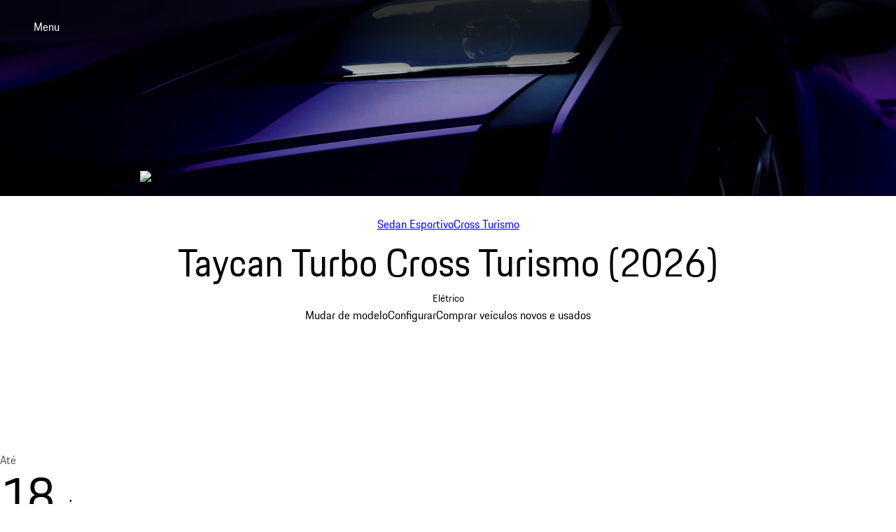

--- FILE ---
content_type: text/html
request_url: https://www.porsche.com/brazil/pt/models/taycan/taycan-cross-turismo-models/taycan-turbo-cross-turismo/
body_size: 59735
content:
<!DOCTYPE html><html lang="pt-BR" dir="ltr"> <head><meta charset="utf-8"><meta name="viewport" content="width=device-width, initial-scale=1"><meta http-equiv="Accept-CH" content="Width,DPR"><title>Porsche Taycan Turbo Cross Turismo | Porsche Brazil</title><link rel="preconnect" href="https://a.storyblok.com" crossorigin><script>(function(){const globalConsent = {"SettingsId":"diG87YFtp","Language":["pt"],"NewModalSDK":true,"HideEssentialSDK":false,"UrlCookiePolicy":"","UrlPrivacyPolicy":"","Processor":{"chargingmap":"WKYJHBMBQ","facebookSocialPlugin":"YehR-0bmT","facebookVideos":"kyjnubTJh","googleMaps":"pKw13DjUm6RMWz","visualizer":"n27s9BRr7","psyma":"tnTkA095V","storystream":"qoQxQ4Tx_","twitterAdvertising":"QtXA7-jCx","twitterPlugin":"gU18PBI2s","vimeo":"1U7WPl6hQ","youtube":"oMhC3xK7k","sentry.io":"LTgeuHubINGtsc","storyStream":"apA1z-U4qSNeyX","googleTagManager":"FxXnQe5-p","newRelic":"Wrr1GsBWwioV15","facebookSocialPlugins":"i16m-7yyTI2v9V"}};
const privacyShield = {"bgimage":"","imageRaw":{"src":"https://a.storyblok.com/f/322327/1344x756/b94da41819/porsche-normal.jpg/m/1344x756/smart/filters:format(avif)","alt":"Porsche Radzierkappe","width":1344,"height":756},"consentunavailable":{"text":"Não foi possível carregar os conteúdos necessários para a visualização. Se estiver a utilizar um AdBlocker, verifique as suas definições."},"consentservice":{"headline":"Indicação relativa ao tratamento de dados","text":"No nosso site fornecemos conteúdos da ###SERVICEXYZ###. Para visualizar estes conteúdos, terá de prestar consentimento para o tratamento de dados realizado pela ###SERVICEXYZ###.","linkServices":true,"buttons":{"consent":{"label":"Aceitar"},"privacy":{"label":"Information on data privacy","link":"https://www.porsche.com/brazil/pt/legal/cookie-policy/"}}}};

      window.GlobalConsent = globalConsent; window.ucPrivacyShield = privacyShield;
    })();</script><script type="text/javascript" async src="https://cookie.porsche.com?settingsId=diG87YFtp" data-custom-sdk="true"></script><script type="text/javascript" async fetchpriority="high" id="diG87YFtp" src="https://www.porsche.com/all/usercentrics/udg-uc-sdk.min.js" data-itp="true" data-gpc="false" data-eu="false" data-close="false" data-version="latest"></script><script type="speculationrules">{"prerender":[{"where":{"href_matches":"https://www.porsche.com/:market/:language?/:condition?/models/*"},"eagerness":"moderate","referrer_policy":"strict-origin-when-cross-origin"},{"where":{"href_matches":"https://www.porsche.com/:market/:language?/:condition?/*black-edition/"},"eagerness":"moderate","referrer_policy":"strict-origin-when-cross-origin"}]}</script><style data-pds-initial-styles>html,body{margin:0;padding:0;font-family:'Porsche Next','Arial Narrow',Arial,'Heiti SC',SimHei,sans-serif;line-height:calc(6px + 2.125ex);letter-spacing:normal;text-size-adjust:none;-webkit-text-size-adjust:none}:is(p-accordion,p-banner,p-button,p-button-group,p-button-pure,p-button-tile,p-canvas,p-carousel,p-checkbox,p-checkbox-wrapper,p-content-wrapper,p-crest,p-display,p-divider,p-drilldown,p-drilldown-item,p-drilldown-link,p-fieldset,p-fieldset-wrapper,p-flag,p-flex,p-flex-item,p-flyout,p-grid,p-grid-item,p-heading,p-headline,p-icon,p-inline-notification,p-input-date,p-input-email,p-input-number,p-input-password,p-input-search,p-input-tel,p-input-text,p-input-time,p-input-url,p-link,p-link-pure,p-link-social,p-link-tile,p-link-tile-model-signature,p-link-tile-product,p-marque,p-modal,p-model-signature,p-multi-select,p-multi-select-option,p-optgroup,p-pagination,p-pin-code,p-popover,p-radio-button-wrapper,p-radio-group,p-radio-group-option,p-scroller,p-segmented-control,p-segmented-control-item,p-select,p-select-option,p-select-wrapper,p-sheet,p-spinner,p-stepper-horizontal,p-stepper-horizontal-item,p-switch,p-table,p-table-body,p-table-cell,p-table-head,p-table-head-cell,p-table-head-row,p-table-row,p-tabs,p-tabs-bar,p-tabs-item,p-tag,p-tag-dismissible,p-text,p-text-field-wrapper,p-text-list,p-text-list-item,p-textarea,p-textarea-wrapper,p-toast,p-wordmark):not(:defined,.ssr,[data-ssr]){visibility:hidden}</style><link rel=preload href=https://cdn.ui.porsche.com/porsche-design-system/fonts/porsche-next-latin-regular.b8f1c20.woff2 as=font type=font/woff2 crossorigin><link rel=preload href=https://cdn.ui.porsche.com/porsche-design-system/fonts/porsche-next-latin-semi-bold.b5f6fca.woff2 as=font type=font/woff2 crossorigin><style data-pds-font-face-styles>@font-face{font-family:Porsche Next;font-style:normal;font-weight:700;src:url('https://cdn.ui.porsche.com/porsche-design-system/fonts/porsche-next-arabic-bold.1796b39.woff2') format('woff2');unicode-range:U+0600-0671,U+06A1,U+06A4,U+06BA,U+06CC,U+06D5,U+06F8,U+06F9;font-display:swap}@font-face{font-family:Porsche Next;font-style:normal;font-weight:400;src:url('https://cdn.ui.porsche.com/porsche-design-system/fonts/porsche-next-arabic-regular.413b375.woff2') format('woff2');unicode-range:U+0600-0671,U+06A1,U+06A4,U+06BA,U+06CC,U+06D5,U+06F8,U+06F9;font-display:swap}@font-face{font-family:Porsche Next;font-style:normal;font-weight:700;src:url('https://cdn.ui.porsche.com/porsche-design-system/fonts/porsche-next-cyril-bold.4cb90bb.woff2') format('woff2');unicode-range:U+0400-04FF;font-display:swap}@font-face{font-family:Porsche Next;font-style:normal;font-weight:400;src:url('https://cdn.ui.porsche.com/porsche-design-system/fonts/porsche-next-cyril-regular.b845952.woff2') format('woff2');unicode-range:U+0400-04FF;font-display:swap}@font-face{font-family:Porsche Next;font-style:normal;font-weight:600;src:url('https://cdn.ui.porsche.com/porsche-design-system/fonts/porsche-next-cyril-semi-bold.378f7d5.woff2') format('woff2');unicode-range:U+0400-04FF;font-display:swap}@font-face{font-family:Porsche Next;font-style:normal;font-weight:700;src:url('https://cdn.ui.porsche.com/porsche-design-system/fonts/porsche-next-greek-bold.d2546b1.woff2') format('woff2');unicode-range:U+0370-03FF;font-display:swap}@font-face{font-family:Porsche Next;font-style:normal;font-weight:400;src:url('https://cdn.ui.porsche.com/porsche-design-system/fonts/porsche-next-greek-regular.0b3d9b3.woff2') format('woff2');unicode-range:U+0370-03FF;font-display:swap}@font-face{font-family:Porsche Next;font-style:normal;font-weight:600;src:url('https://cdn.ui.porsche.com/porsche-design-system/fonts/porsche-next-greek-semi-bold.f3a9ae0.woff2') format('woff2');unicode-range:U+0370-03FF;font-display:swap}@font-face{font-family:Porsche Next;font-style:normal;font-weight:700;src:url('https://cdn.ui.porsche.com/porsche-design-system/fonts/porsche-next-latin-bold.0fbdc6d.woff2') format('woff2');unicode-range:U+0020-007F,U+0080-00FF,U+0100-017F,U+0180-024F,U+0250-02AF,U+02B0-02FF,U+0300-036F,U+1E00-1EFF,U+2000-206F,U+2070-209F,U+20A0-20CF,U+2100-214F,U+2150-218F,U+2190-21FF,U+2200-22FF,U+25A0-25FF,U+2600-26FF,U+FB00-FB4F,U+FE70-FEFF;font-display:swap}@font-face{font-family:Porsche Next;font-style:normal;font-weight:400;src:url('https://cdn.ui.porsche.com/porsche-design-system/fonts/porsche-next-latin-regular.b8f1c20.woff2') format('woff2');unicode-range:U+0020-007F,U+0080-00FF,U+0100-017F,U+0180-024F,U+0250-02AF,U+02B0-02FF,U+0300-036F,U+1E00-1EFF,U+2000-206F,U+2070-209F,U+20A0-20CF,U+2100-214F,U+2150-218F,U+2190-21FF,U+2200-22FF,U+25A0-25FF,U+2600-26FF,U+FB00-FB4F,U+FE70-FEFF;font-display:swap}@font-face{font-family:Porsche Next;font-style:normal;font-weight:600;src:url('https://cdn.ui.porsche.com/porsche-design-system/fonts/porsche-next-latin-semi-bold.b5f6fca.woff2') format('woff2');unicode-range:U+0020-007F,U+0080-00FF,U+0100-017F,U+0180-024F,U+0250-02AF,U+02B0-02FF,U+0300-036F,U+1E00-1EFF,U+2000-206F,U+2070-209F,U+20A0-20CF,U+2100-214F,U+2150-218F,U+2190-21FF,U+2200-22FF,U+25A0-25FF,U+2600-26FF,U+FB00-FB4F,U+FE70-FEFF;font-display:swap}@font-face{font-family:Porsche Next;font-style:normal;font-weight:700;src:url('https://cdn.ui.porsche.com/porsche-design-system/fonts/porsche-next-pashto-bold.f30f194.woff2') format('woff2');unicode-range:U+067C,U+067E,U+0681,U+0682,U+0685,U+0686,U+0689,U+067C,U+0693,U+0696,U+0698,U+069A,U+06A9,U+06AB,U+06AF,U+06BC,U+06CD,U+06D0;font-display:swap}@font-face{font-family:Porsche Next;font-style:normal;font-weight:400;src:url('https://cdn.ui.porsche.com/porsche-design-system/fonts/porsche-next-pashto-regular.3989814.woff2') format('woff2');unicode-range:U+067C,U+067E,U+0681,U+0682,U+0685,U+0686,U+0689,U+067C,U+0693,U+0696,U+0698,U+069A,U+06A9,U+06AB,U+06AF,U+06BC,U+06CD,U+06D0;font-display:swap}@font-face{font-family:Porsche Next;font-style:normal;font-weight:700;src:url('https://cdn.ui.porsche.com/porsche-design-system/fonts/porsche-next-thai-bold.b9e9f23.woff2') format('woff2');unicode-range:U+0E00-0E7F;font-display:swap}@font-face{font-family:Porsche Next;font-style:normal;font-weight:400;src:url('https://cdn.ui.porsche.com/porsche-design-system/fonts/porsche-next-thai-regular.ac04c30.woff2') format('woff2');unicode-range:U+0E00-0E7F;font-display:swap}@font-face{font-family:Porsche Next;font-style:normal;font-weight:600;src:url('https://cdn.ui.porsche.com/porsche-design-system/fonts/porsche-next-thai-semi-bold.8d53572.woff2') format('woff2');unicode-range:U+0E00-0E7F;font-display:swap}@font-face{font-family:Porsche Next;font-style:normal;font-weight:700;src:url('https://cdn.ui.porsche.com/porsche-design-system/fonts/porsche-next-urdu-bold.49a86a4.woff2') format('woff2');unicode-range:U+0679,U+0688,U+0691,U+06BE,U+06C0-06C3,U+06D2-06D5,U+06F0-06F9;font-display:swap}@font-face{font-family:Porsche Next;font-style:normal;font-weight:400;src:url('https://cdn.ui.porsche.com/porsche-design-system/fonts/porsche-next-urdu-regular.ad23819.woff2') format('woff2');unicode-range:U+0679,U+0688,U+0691,U+06BE,U+06C0-06C3,U+06D2-06D5,U+06F0-06F9;font-display:swap}</style><link rel=preload href=https://cdn.ui.porsche.com/porsche-design-system/components/porsche-design-system.v3.31.0.2455cdfb4dfcc42e5299.js as=script crossorigin><link rel=preload href=https://cdn.ui.porsche.com/porsche-design-system/components/porsche-design-system.button.956ab1b271623deaca9f.js as=script><link rel=preload href=https://cdn.ui.porsche.com/porsche-design-system/components/porsche-design-system.link.e6ca5bcce206cf612c9d.js as=script><style data-phn-initial-styles>:root{--phn-header-height:calc(4.125rem)}@media (min-width: 480px){:root{--phn-header-height:calc(5rem)}}@media (min-width: 760px){:root{--phn-header-height:calc(4.5625rem)}}@media (min-width: 1000px){:root{--phn-header-height:calc(4.75rem)}}@media (min-width: 1300px){:root{--phn-header-height:calc(5.125rem)}}phn-header[mode=hero]{position:absolute;inline-size:100%}phn-header{display:block;position:relative;visibility:visible;block-size:var(--phn-header-height);min-block-size:var(--phn-header-height)}</style><script src="https://nav.porsche.com/00BC524/porsche-navigation.esm.js" type="module"></script><link rel=preload href=https://cdn.ui.porsche.com/porsche-design-system/fonts/porsche-next-latin-regular.b8f1c20.woff2 as=font type=font/woff2 crossorigin><link rel=preload href=https://cdn.ui.porsche.com/porsche-design-system/fonts/porsche-next-latin-semi-bold.b5f6fca.woff2 as=font type=font/woff2 crossorigin> <link rel=preconnect href=https://cdn.ui.porsche.com crossorigin><link rel=dns-prefetch href=https://cdn.ui.porsche.com crossorigin><link rel=stylesheet href=https://cdn.ui.porsche.com/porsche-design-system/styles/font-face.7076ba0.css type=text/css crossorigin> <style data-pds-initial-styles>html,body{margin:0;padding:0;font-family:'Porsche Next','Arial Narrow',Arial,'Heiti SC',SimHei,sans-serif;line-height:calc(6px + 2.125ex);letter-spacing:normal;text-size-adjust:none;-webkit-text-size-adjust:none}:is(pnav-footer-p-accordion,pnav-footer-p-banner,pnav-footer-p-button,pnav-footer-p-button-group,pnav-footer-p-button-pure,pnav-footer-p-button-tile,pnav-footer-p-canvas,pnav-footer-p-carousel,pnav-footer-p-checkbox,pnav-footer-p-checkbox-wrapper,pnav-footer-p-content-wrapper,pnav-footer-p-crest,pnav-footer-p-display,pnav-footer-p-divider,pnav-footer-p-drilldown,pnav-footer-p-drilldown-item,pnav-footer-p-drilldown-link,pnav-footer-p-fieldset,pnav-footer-p-fieldset-wrapper,pnav-footer-p-flag,pnav-footer-p-flex,pnav-footer-p-flex-item,pnav-footer-p-flyout,pnav-footer-p-grid,pnav-footer-p-grid-item,pnav-footer-p-heading,pnav-footer-p-headline,pnav-footer-p-icon,pnav-footer-p-inline-notification,pnav-footer-p-input-date,pnav-footer-p-input-email,pnav-footer-p-input-number,pnav-footer-p-input-password,pnav-footer-p-input-search,pnav-footer-p-input-tel,pnav-footer-p-input-text,pnav-footer-p-input-time,pnav-footer-p-input-url,pnav-footer-p-link,pnav-footer-p-link-pure,pnav-footer-p-link-social,pnav-footer-p-link-tile,pnav-footer-p-link-tile-model-signature,pnav-footer-p-link-tile-product,pnav-footer-p-marque,pnav-footer-p-modal,pnav-footer-p-model-signature,pnav-footer-p-multi-select,pnav-footer-p-multi-select-option,pnav-footer-p-optgroup,pnav-footer-p-pagination,pnav-footer-p-pin-code,pnav-footer-p-popover,pnav-footer-p-radio-button-wrapper,pnav-footer-p-radio-group,pnav-footer-p-radio-group-option,pnav-footer-p-scroller,pnav-footer-p-segmented-control,pnav-footer-p-segmented-control-item,pnav-footer-p-select,pnav-footer-p-select-option,pnav-footer-p-select-wrapper,pnav-footer-p-sheet,pnav-footer-p-spinner,pnav-footer-p-stepper-horizontal,pnav-footer-p-stepper-horizontal-item,pnav-footer-p-switch,pnav-footer-p-table,pnav-footer-p-table-body,pnav-footer-p-table-cell,pnav-footer-p-table-head,pnav-footer-p-table-head-cell,pnav-footer-p-table-head-row,pnav-footer-p-table-row,pnav-footer-p-tabs,pnav-footer-p-tabs-bar,pnav-footer-p-tabs-item,pnav-footer-p-tag,pnav-footer-p-tag-dismissible,pnav-footer-p-text,pnav-footer-p-text-field-wrapper,pnav-footer-p-text-list,pnav-footer-p-text-list-item,pnav-footer-p-textarea,pnav-footer-p-textarea-wrapper,pnav-footer-p-toast,pnav-footer-p-wordmark):not(:defined,.ssr,[data-ssr]){visibility:hidden}</style><style>body{margin-block:0;margin-inline:0;padding-block:0;padding-inline:0}</style><script>(function(){const defaultProperties = {"context":{"applicationId":"pcom","applicationName":"Storyblok","country":"BR","environment":"P","language":"pt","currency":"BRL","organization":"PBR"},"pageExperience":{"pageName":"models/taycan/taycan-cross-turismo-models/taycan-turbo-cross-turismo"},"car":{"id":"Y1BFL1-2026","modelCode":"Y1BFL1","modelModelYear":"2026","modelName":"Taycan Turbo Cross Turismo (2026)","modelRangeCode":"taycan","modelRangeName":"Taycan","modelSeriesCode":"taycan-cross-turismo-models","modelSeriesName":"Versões de modelos Taycan Cross Turismo","bodytype":"Cross Turismo","engineType":["ELECTRIC"]}};
const eventNames = {"pageLoad":"PAGPCOM_General_Pageload","moduleLoad":"PAGPCOM_GeneralModule_Load","viewport":"PAGPCOM_GeneralEnterViewport_Load"};
const matrix = undefined;

  globalThis.PCOM = { ...globalThis.PCOM, dataLayer: { defaultProperties, eventNames, matrix } };
})();</script> <script>
  (function (w) {
    w.PCOM = { ...w.PCOM, external: { ...w.PCOM?.external, gtm: { loadConsentTool: false } } };
    w.oneGa = w.oneGa || [];
    w.oneGa.push({ consentMode_activated: true });
    w.oneGa.push({ 'gtm.start': new Date().getTime(), event: 'gtm.js' });
  })(window);
</script> <script data-src="https://www.googletagmanager.com/gtm.js?id=GTM-W2NKNJZ&l=oneGa" defer crossorigin="anonymous" fetchpriority="low"></script> <script type="module" src="/pcom-model-pages/_astro/boot.astro_astro_type_script_index_0_lang.Be6j7u9v.js"></script><meta name="og:image" content="https://a.storyblok.com/f/322327/1200x630/fcca565a02/ta24q3nox0002-taycan-turbo-cross-turismo.jpg/m/1200x630/smart/filters:format(avif)"><meta name="og:title" content="Porsche Taycan Turbo Cross Turismo"><meta name="og:description" content="Espaço para a aventura. O Taycan Turbo Cross Turismo totalmente elétrico com tração integral e maior distância ao solo. Excelente desempenho em trilhos difíceis."><meta name="twitter:image" content="https://a.storyblok.com/f/322327/1200x1200/28cc4bce45/ta24q3nox0002-taycan-turbo-cross-turismo-big.jpg/m/1200x1200/smart/filters:format(avif)"><meta name="twitter:title" content="Porsche Taycan Turbo Cross Turismo"><meta name="twitter:description" content="Espaço para a aventura. O Taycan Turbo Cross Turismo totalmente elétrico com tração integral e maior distância ao solo. Excelente desempenho em trilhos difíceis."><meta name="eveh:build-version" content="2026-01-28T19:04:07.537Z_0.93.0_1769612609"><meta name=theme-color content=#FFF media=(prefers-color-scheme:light)><meta name=theme-color content=#0E1418 media=(prefers-color-scheme:dark)><meta name=mobile-web-app-capable content=yes><meta name=apple-mobile-web-app-status-bar-style content=default><meta name=apple-mobile-web-app-title content="Porsche Taycan Turbo Cross Turismo | Porsche Brazil"><meta name=msapplication-TileImage content=https://cdn.ui.porsche.com/porsche-design-system/meta-icons/mstile-270x270.f58081f.png><meta name=msapplication-TileColor content=#FFF><link rel=icon sizes=any href=https://cdn.ui.porsche.com/porsche-design-system/meta-icons/favicon.ed9a926.ico><link rel=icon type=image/png sizes=32x32 href=https://cdn.ui.porsche.com/porsche-design-system/meta-icons/favicon-32x32.d42ac28.png><link rel=apple-touch-icon href=https://cdn.ui.porsche.com/porsche-design-system/meta-icons/apple-touch-icon-180x180.bdf11cc.png><link rel=manifest href=https://cdn.ui.porsche.com/porsche-design-system/meta-icons/manifest.b904b15.webmanifest><link rel="canonical" href="https://www.porsche.com/brazil/pt/models/taycan/taycan-cross-turismo-models/taycan-turbo-cross-turismo/"><link rel="alternate" hreflang="fr-LU" href="https://www.porsche.com/luxembourg/fr/models/taycan/taycan-cross-turismo-models/taycan-turbo-cross-turismo/"><link rel="alternate" hreflang="nl-BE" href="https://www.porsche.com/belgium/nl/models/taycan/taycan-cross-turismo-models/taycan-turbo-cross-turismo/"><link rel="alternate" hreflang="fr-FR" href="https://www.porsche.com/france/models/taycan/taycan-cross-turismo-models/taycan-turbo-cross-turismo/"><link rel="alternate" hreflang="en-SG" href="https://www.porsche.com/singapore/en/models/taycan/taycan-cross-turismo-models/taycan-turbo-cross-turismo/"><link rel="alternate" hreflang="en-US" href="https://www.porsche.com/usa/models/taycan/taycan-cross-turismo-models/taycan-turbo-cross-turismo/"><link rel="alternate" hreflang="es-UY" href="https://www.porsche.com/latin-america-es/_uruguay_/models/taycan/taycan-cross-turismo-models/taycan-turbo-cross-turismo/"><link rel="alternate" hreflang="nl-NL" href="https://www.porsche.com/netherlands/nl/models/taycan/taycan-cross-turismo-models/taycan-turbo-cross-turismo/"><link rel="alternate" hreflang="es-CL" href="https://www.porsche.com/latin-america-es/_chile_/models/taycan/taycan-cross-turismo-models/taycan-turbo-cross-turismo/"><link rel="alternate" hreflang="en-MT" href="https://www.porsche.com/central-eastern-europe/en/_malta_/models/taycan/taycan-cross-turismo-models/taycan-turbo-cross-turismo/"><link rel="alternate" hreflang="ru-KZ" href="https://www.porsche.com/central-eastern-europe/ru/_kazakhstan_/models/taycan/taycan-cross-turismo-models/taycan-turbo-cross-turismo/"><link rel="alternate" hreflang="en-GE" href="https://www.porsche.com/central-eastern-europe/en/_georgia_/models/taycan/taycan-cross-turismo-models/taycan-turbo-cross-turismo/"><link rel="alternate" hreflang="en-NC" href="https://www.porsche.com/pap/_new-caledonia_/models/taycan/taycan-cross-turismo-models/taycan-turbo-cross-turismo/"><link rel="alternate" hreflang="es-SV" href="https://www.porsche.com/latin-america-es/_el-salvador_/models/taycan/taycan-cross-turismo-models/taycan-turbo-cross-turismo/"><link rel="alternate" hreflang="en-OM" href="https://www.porsche.com/middle-east/_oman_/models/taycan/taycan-cross-turismo-models/taycan-turbo-cross-turismo/"><link rel="alternate" hreflang="en-IE" href="https://www.porsche.com/uk/_ireland_/models/taycan/taycan-cross-turismo-models/taycan-turbo-cross-turismo/"><link rel="alternate" hreflang="it-CH" href="https://www.porsche.com/swiss/it/models/taycan/taycan-cross-turismo-models/taycan-turbo-cross-turismo/"><link rel="alternate" hreflang="en-CA" href="https://www.porsche.com/canada/en/models/taycan/taycan-cross-turismo-models/taycan-turbo-cross-turismo/"><link rel="alternate" hreflang="ru-AZ" href="https://www.porsche.com/central-eastern-europe/ru/_azerbaijan_/models/taycan/taycan-cross-turismo-models/taycan-turbo-cross-turismo/"><link rel="alternate" hreflang="es-PY" href="https://www.porsche.com/latin-america-es/_paraguay_/models/taycan/taycan-cross-turismo-models/taycan-turbo-cross-turismo/"><link rel="alternate" hreflang="es-GT" href="https://www.porsche.com/latin-america-es/_guatemala_/models/taycan/taycan-cross-turismo-models/taycan-turbo-cross-turismo/"><link rel="alternate" hreflang="en-MU" href="https://www.porsche.com/middle-east/_mauritius_/models/taycan/taycan-cross-turismo-models/taycan-turbo-cross-turismo/"><link rel="alternate" hreflang="fr-MA" href="https://www.porsche.com/middle-east/fr/_morocco_/models/taycan/taycan-cross-turismo-models/taycan-turbo-cross-turismo/"><link rel="alternate" hreflang="en-PF" href="https://www.porsche.com/pap/_french-polynesia_/models/taycan/taycan-cross-turismo-models/taycan-turbo-cross-turismo/"><link rel="alternate" hreflang="en-QA" href="https://www.porsche.com/middle-east/_qatar_/models/taycan/taycan-cross-turismo-models/taycan-turbo-cross-turismo/"><link rel="alternate" hreflang="en-PH" href="https://www.porsche.com/pap/_philippines_/models/taycan/taycan-cross-turismo-models/taycan-turbo-cross-turismo/"><link rel="alternate" hreflang="en" href="https://www.porsche.com/international/models/taycan/taycan-cross-turismo-models/taycan-turbo-cross-turismo/"><link rel="alternate" hreflang="en-RO" href="https://www.porsche.com/central-eastern-europe/en/_romania_/models/taycan/taycan-cross-turismo-models/taycan-turbo-cross-turismo/"><link rel="alternate" hreflang="de-DE" href="https://www.porsche.com/germany/models/taycan/taycan-cross-turismo-models/taycan-turbo-cross-turismo/"><link rel="alternate" hreflang="fr-CA" href="https://www.porsche.com/canada/fr/models/taycan/taycan-cross-turismo-models/taycan-turbo-cross-turismo/"><link rel="alternate" hreflang="fr-TN" href="https://www.porsche.com/middle-east/fr/_tunisia_/models/taycan/taycan-cross-turismo-models/taycan-turbo-cross-turismo/"><link rel="alternate" hreflang="de-CH" href="https://www.porsche.com/swiss/de/models/taycan/taycan-cross-turismo-models/taycan-turbo-cross-turismo/"><link rel="alternate" hreflang="fr-CH" href="https://www.porsche.com/swiss/fr/models/taycan/taycan-cross-turismo-models/taycan-turbo-cross-turismo/"><link rel="alternate" hreflang="es-MX" href="https://www.porsche.com/mexico/models/taycan/taycan-cross-turismo-models/taycan-turbo-cross-turismo/"><link rel="alternate" hreflang="en-VN" href="https://www.porsche.com/pap/_vietnam_/models/taycan/taycan-cross-turismo-models/taycan-turbo-cross-turismo/"><link rel="alternate" hreflang="es-HN" href="https://www.porsche.com/latin-america-es/_honduras_/models/taycan/taycan-cross-turismo-models/taycan-turbo-cross-turismo/"><link rel="alternate" hreflang="en-SA" href="https://www.porsche.com/middle-east/_saudi-arabia_/models/taycan/taycan-cross-turismo-models/taycan-turbo-cross-turismo/"><link rel="alternate" hreflang="ja-JP" href="https://www.porsche.com/japan/jp/models/taycan/taycan-cross-turismo-models/taycan-turbo-cross-turismo/"><link rel="alternate" hreflang="en-ZA" href="https://www.porsche.com/middle-east/_southafrica_/models/taycan/taycan-cross-turismo-models/taycan-turbo-cross-turismo/"><link rel="alternate" hreflang="zh-CN" href="https://www.porsche.com/china/zh/models/taycan/taycan-cross-turismo-models/taycan-turbo-cross-turismo/"><link rel="alternate" hreflang="fr-RE" href="https://www.porsche.com/middle-east/fr/_lareunion_/models/taycan/taycan-cross-turismo-models/taycan-turbo-cross-turismo/"><link rel="alternate" hreflang="pl-PL" href="https://www.porsche.com/poland/models/taycan/taycan-cross-turismo-models/taycan-turbo-cross-turismo/"><link rel="alternate" hreflang="pt-PT" href="https://www.porsche.com/portugal/models/taycan/taycan-cross-turismo-models/taycan-turbo-cross-turismo/"><link rel="alternate" hreflang="es-PA" href="https://www.porsche.com/latin-america-es/_panama_/models/taycan/taycan-cross-turismo-models/taycan-turbo-cross-turismo/"><link rel="alternate" hreflang="es-ES" href="https://www.porsche.com/spain/models/taycan/taycan-cross-turismo-models/taycan-turbo-cross-turismo/"><link rel="alternate" hreflang="en-BG" href="https://www.porsche.com/central-eastern-europe/en/_bulgaria_/models/taycan/taycan-cross-turismo-models/taycan-turbo-cross-turismo/"><link rel="alternate" hreflang="zh-TW" href="https://www.porsche.com/taiwan/zh-tw/models/taycan/taycan-cross-turismo-models/taycan-turbo-cross-turismo/"><link rel="alternate" hreflang="en-TW" href="https://www.porsche.com/taiwan/en/models/taycan/taycan-cross-turismo-models/taycan-turbo-cross-turismo/"><link rel="alternate" hreflang="en-IS" href="https://www.porsche.com/international/_iceland_/models/taycan/taycan-cross-turismo-models/taycan-turbo-cross-turismo/"><link rel="alternate" hreflang="ko-KR" href="https://www.porsche.com/korea/ko/models/taycan/taycan-cross-turismo-models/taycan-turbo-cross-turismo/"><link rel="alternate" hreflang="en-LK" href="https://www.porsche.com/pap/_sri-lanka_/models/taycan/taycan-cross-turismo-models/taycan-turbo-cross-turismo/"><link rel="alternate" hreflang="en-AU" href="https://www.porsche.com/australia/models/taycan/taycan-cross-turismo-models/taycan-turbo-cross-turismo/"><link rel="alternate" hreflang="it-IT" href="https://www.porsche.com/italy/models/taycan/taycan-cross-turismo-models/taycan-turbo-cross-turismo/"><link rel="alternate" hreflang="en-GB" href="https://www.porsche.com/uk/models/taycan/taycan-cross-turismo-models/taycan-turbo-cross-turismo/"><link rel="alternate" hreflang="en-CY" href="https://www.porsche.com/central-eastern-europe/en/_cyprus_/models/taycan/taycan-cross-turismo-models/taycan-turbo-cross-turismo/"><link rel="alternate" hreflang="no-NO" href="https://www.porsche.com/norway/no/models/taycan/taycan-cross-turismo-models/taycan-turbo-cross-turismo/"><link rel="alternate" hreflang="en-MY" href="https://www.porsche.com/pap/_malaysia_/models/taycan/taycan-cross-turismo-models/taycan-turbo-cross-turismo/"><link rel="alternate" hreflang="en-BN" href="https://www.porsche.com/pap/_brunei_/models/taycan/taycan-cross-turismo-models/taycan-turbo-cross-turismo/"><link rel="alternate" hreflang="en-ID" href="https://www.porsche.com/pap/_indonesia_/models/taycan/taycan-cross-turismo-models/taycan-turbo-cross-turismo/"><link rel="alternate" hreflang="en-HK" href="https://www.porsche.com/pap/_hong-kong_/models/taycan/taycan-cross-turismo-models/taycan-turbo-cross-turismo/"><link rel="alternate" hreflang="fr-GP" href="https://www.porsche.com/france/_guadeloupe_/models/taycan/taycan-cross-turismo-models/taycan-turbo-cross-turismo/"><link rel="alternate" hreflang="en-MN" href="https://www.porsche.com/pap/_mongolia_/models/taycan/taycan-cross-turismo-models/taycan-turbo-cross-turismo/"><link rel="alternate" hreflang="es-PE" href="https://www.porsche.com/latin-america-es/_peru_/models/taycan/taycan-cross-turismo-models/taycan-turbo-cross-turismo/"><link rel="alternate" hreflang="en-TH" href="https://www.porsche.com/pap/_thailand_/models/taycan/taycan-cross-turismo-models/taycan-turbo-cross-turismo/"><link rel="alternate" hreflang="en-NZ" href="https://www.porsche.com/pap/_newzealand_/models/taycan/taycan-cross-turismo-models/taycan-turbo-cross-turismo/"><link rel="alternate" hreflang="es-CO" href="https://www.porsche.com/latin-america-es/_colombia_/models/taycan/taycan-cross-turismo-models/taycan-turbo-cross-turismo/"><link rel="alternate" hreflang="en-EG" href="https://www.porsche.com/middle-east/_egypt_/models/taycan/taycan-cross-turismo-models/taycan-turbo-cross-turismo/"><link rel="alternate" hreflang="en-JO" href="https://www.porsche.com/middle-east/_jordan_/models/taycan/taycan-cross-turismo-models/taycan-turbo-cross-turismo/"><link rel="alternate" hreflang="en-KW" href="https://www.porsche.com/middle-east/_kuwait_/models/taycan/taycan-cross-turismo-models/taycan-turbo-cross-turismo/"><link rel="alternate" hreflang="en-LB" href="https://www.porsche.com/middle-east/_lebanon_/models/taycan/taycan-cross-turismo-models/taycan-turbo-cross-turismo/"><link rel="alternate" hreflang="en-AE-x-dubai" href="https://www.porsche.com/middle-east/_dubai_/models/taycan/taycan-cross-turismo-models/taycan-turbo-cross-turismo/"><link rel="alternate" hreflang="en-AE-x-abudhabi" href="https://www.porsche.com/middle-east/_abudhabi_/models/taycan/taycan-cross-turismo-models/taycan-turbo-cross-turismo/"><link rel="alternate" hreflang="en-JM" href="https://www.porsche.com/latin-america-en/_jamaica_/models/taycan/taycan-cross-turismo-models/taycan-turbo-cross-turismo/"><link rel="alternate" hreflang="en-TT" href="https://www.porsche.com/latin-america-en/_trinidad-tobago_/models/taycan/taycan-cross-turismo-models/taycan-turbo-cross-turismo/"><link rel="alternate" hreflang="es-CR" href="https://www.porsche.com/latin-america-es/_costa-rica_/models/taycan/taycan-cross-turismo-models/taycan-turbo-cross-turismo/"><link rel="alternate" hreflang="es-DO" href="https://www.porsche.com/latin-america-es/_dominican-republic_/models/taycan/taycan-cross-turismo-models/taycan-turbo-cross-turismo/"><link rel="alternate" hreflang="es-EC" href="https://www.porsche.com/latin-america-es/_ecuador_/models/taycan/taycan-cross-turismo-models/taycan-turbo-cross-turismo/"><link rel="alternate" hreflang="es-AR" href="https://www.porsche.com/latin-america-es/_argentina_/models/taycan/taycan-cross-turismo-models/taycan-turbo-cross-turismo/"><link rel="alternate" hreflang="en-CN" href="https://www.porsche.com/china/en/models/taycan/taycan-cross-turismo-models/taycan-turbo-cross-turismo/"><link rel="alternate" hreflang="sv-SE" href="https://www.porsche.com/sweden/models/taycan/taycan-cross-turismo-models/taycan-turbo-cross-turismo/"><link rel="alternate" hreflang="es-PR" href="https://www.porsche.com/latin-america-es/_puerto-rico_/models/taycan/taycan-cross-turismo-models/taycan-turbo-cross-turismo/"><link rel="alternate" hreflang="fr-BE" href="https://www.porsche.com/belgium/fr/models/taycan/taycan-cross-turismo-models/taycan-turbo-cross-turismo/"><link rel="alternate" hreflang="en-GR" href="https://www.porsche.com/central-eastern-europe/en/_greece_/models/taycan/taycan-cross-turismo-models/taycan-turbo-cross-turismo/"><link rel="alternate" hreflang="en-BH" href="https://www.porsche.com/middle-east/_bahrain_/models/taycan/taycan-cross-turismo-models/taycan-turbo-cross-turismo/"><script type="application/ld+json">{"@context":"https://schema.org","@type":"Car","brand":{"@type":"Brand","name":"Porsche","logo":"https://www.porsche.com/favicon.ico"},"manufacturer":"Porsche","name":"Taycan Turbo Cross Turismo (2026)","model":"Taycan Turbo Cross Turismo (2026)","bodyType":"Cross Turismo","fuelType":"ELECTRIC","accelerationTime":{"@type":"QuantitativeValue","name":"Aceleração 0 - 100 km/h com Controle de largada","value":2.8,"unitCode":"SEC"},"wheelbase":{"@type":"QuantitativeValue","name":"Entre-eixos","value":2904,"unitCode":"MMT"},"driveWheelConfiguration":"Tração Integral","modelDate":"2026","numberOfAxles":2,"numberOfDoors":4,"speed":{"@type":"QuantitativeValue","name":"Velocidade máxima","value":250,"unitCode":"km/h"},"height":{"@type":"QuantitativeValue","name":"Altura","value":1412,"unitCode":"MMT"},"url":"https://www.porsche.com/brazil/pt/models/taycan/taycan-cross-turismo-models/taycan-turbo-cross-turismo/","offers":[{"@type":"Offer"}],"image":"https://a.storyblok.com/f/285489813253582/5000x1390/61f7773e41/model-y1bfl1-2026-side-shot_7a3b198e23fa4e578f9643616a6bc296.png"}</script><meta name="description" content="Espaço para a aventura. O Taycan Turbo Cross Turismo totalmente elétrico com tração integral e maior distância ao solo. Excelente desempenho em trilhos difíceis."><meta name="generator" content="Astro v5.16.15"><style>html{scroll-behavior:smooth}body{-webkit-font-smoothing:antialiased}body,h1,h2,h3,h4,h5,h6,ol,p,ul{font-weight:400;margin:0;padding:0}menu,ol,ul{list-style:none}img{max-width:100%;vertical-align:top}:root{--pcom-spacing-x-small:clamp(4px,.25vw + 3px,8px);--pcom-spacing-small:clamp(8px,.5vw + 6px,16px);--pcom-spacing-medium:clamp(16px,1.25vw + 12px,36px);--pcom-spacing-large:clamp(32px,2.75vw + 23px,76px);--pcom-spacing-x-large:clamp(48px,3vw + 38px,96px);--pcom-spacing-xx-large:clamp(80px,7.5vw + 56px,200px);--pcom-motion-duration-long:.6s;--pcom-motion-duration-moderate:.4s;--pcom-motion-duration-short:.25s;--pcom-motion-duration-very-long:1.2s;--pcom-motion-easing-base:cubic-bezier(.25,.1,.25,1);--pcom-motion-easing-in:cubic-bezier(0,0,.2,1);--pcom-motion-easing-out:cubic-bezier(.4,0,.5,1);--pcom-image-hover-scale:scale3d(1.05,1.05,1.05)}.pcom-main{display:flow-root}.pcom-main-footer[data-astro-cid-22afckbx]{margin-top:var(--pcom-spacing-large)}
</style>
<link rel="stylesheet" href="/pcom-model-pages/_astro/index.Gypn6hHb.css">
<style>.text__ellipsis__4a52b{max-width:100%;overflow:hidden;text-overflow:ellipsis;white-space:nowrap}.text__align-center__4a52b{text-align:center}.text__align-start__4a52b{text-align:start}.text__align-end__4a52b{text-align:end}.text__weight-regular__4a52b{font-weight:400}.text__weight-semi-bold__4a52b{font-weight:600}.text__weight-bold__4a52b{font-weight:700}.text__color-primary__4a52b{color:#010205}.text__color-primary__4a52b:where(.text__theme-dark__4a52b){color:#fbfcff}.text__color-contrast-low__4a52b{color:#d8d8db}.text__color-contrast-low__4a52b.text__theme-dark__4a52b{color:#404044}.text__color-contrast-medium__4a52b{color:#6b6d70}.text__color-contrast-medium__4a52b.text__theme-dark__4a52b{color:#88898c}.text__color-contrast-high__4a52b{color:#535457}.text__color-contrast-high__4a52b.text__theme-dark__4a52b{color:#afb0b3}.text__color-notification-error__4a52b{color:#cc1922}.text__color-notification-error__4a52b.text__theme-dark__4a52b{color:#fc4040}.text__color-notification-info__4a52b{color:#2762ec}.text__color-notification-info__4a52b.text__theme-dark__4a52b{color:#178bff}.text__color-notification-success__4a52b{color:#197e10}.text__color-notification-success__4a52b.text__theme-dark__4a52b{color:#09d087}.text__color-notification-warning__4a52b{color:#f3be00}.text__color-notification-warning__4a52b.text__theme-dark__4a52b{color:#f7cb47}.text__color-inherit__4a52b{color:inherit}.text__wrap-balance__4a52b{text-wrap:balance}.text__wrap-pretty__4a52b{text-wrap:pretty}.text__wrap-inherit__4a52b{text-wrap:inherit}.text__wrap-nowrap__4a52b{text-wrap:nowrap}:where(.CoreDisplay__root__e79c7){margin:0}.CoreDisplay__size-small__e79c7{font:normal normal 400 clamp(1.8rem,2.41vw + 1.32rem,4.21rem)/ calc(6px + 2.125ex) Porsche Next,Arial Narrow,Arial,Heiti SC,SimHei,sans-serif}.CoreDisplay__size-medium__e79c7{font:normal normal 400 clamp(2.03rem,3.58vw + 1.31rem,5.61rem)/ calc(6px + 2.125ex) Porsche Next,Arial Narrow,Arial,Heiti SC,SimHei,sans-serif}.CoreDisplay__size-large__e79c7{font:normal normal 400 clamp(2.28rem,5.2vw + 1.24rem,7.48rem)/ calc(6px + 2.125ex) Porsche Next,Arial Narrow,Arial,Heiti SC,SimHei,sans-serif}.CoreDisplay__size-inherit__e79c7{font-family:Porsche Next,Arial Narrow,Arial,Heiti SC,SimHei,sans-serif;font-size:inherit;font-style:italic;line-height:inherit}
</style>
<link rel="stylesheet" href="/pcom-model-pages/_astro/_contactType_.BbpuTa7e.css">
<link rel="stylesheet" href="/pcom-model-pages/_astro/_contactType_.psR42z0W.css">
<link rel="stylesheet" href="/pcom-model-pages/_astro/IntraPageNavigation.CLWZGkyZ.css">
<style>.FloatingWidget__root__03f63{bottom:var(--pcom-spacing-medium);display:flex;justify-content:center;position:sticky;z-index:100}.FloatingWidget__sentinel__03f63{height:1px;inset:auto auto calc(var(--pcom-spacing-large) - var(--pcom-spacing-medium)) 0;position:absolute;z-index:0}.FloatingCta__button__1f7d1{appearance:none;border-radius:4px;font: 400 1rem/calc(6px + 2.125ex) Porsche Next,Arial Narrow,Arial,Heiti SC,SimHei,sans-serif;hyphens:var(--p-hyphens,auto);opacity:0;overflow-wrap:break-word;padding:15px 28px;position:relative;text-decoration:none;transform:translateY(40%) scale(.9);transform-origin:center bottom;transition:opacity var(--pcom-motion-duration-moderate) ease-in-out 0s,transform var(--pcom-motion-duration-long) ease-in-out 0s,background-color .25s ease 0s,border-color .25s ease 0s,color .25s ease 0s}.FloatingCta__button__1f7d1:focus{outline:2px solid #1a44ea;outline-offset:2px}.FloatingCta__button__1f7d1:focus:not(:focus-visible){outline-color:transparent}.FloatingCta__button__1f7d1:before{border-radius:inherit;box-shadow:0 4px 16px #00000029;content:"";inset:0;opacity:0;position:absolute;transition:opacity var(--pcom-motion-duration-moderate) ease-in-out 0s}.FloatingCta__isActive__1f7d1 .FloatingCta__button__1f7d1{opacity:1;transform:translateY(0) scale(1)}.FloatingCta__theme-light__1f7d1 .FloatingCta__button__1f7d1{background-color:#010205;color:#fbfcff}@media(hover:hover){.FloatingCta__theme-light__1f7d1 .FloatingCta__button__1f7d1:hover{background-color:#535457}}.FloatingCta__theme-dark__1f7d1 .FloatingCta__button__1f7d1{background-color:#fbfcff;color:#010205}@media(hover:hover){.FloatingCta__theme-dark__1f7d1 .FloatingCta__button__1f7d1:hover{background-color:#afb0b3}}.FloatingCta__isStuck__1f7d1 .FloatingCta__button__1f7d1{backdrop-filter:blur(32px);-webkit-backdrop-filter:blur(32px);background-color:hsl(from hsla(240,3%,26%,.35) h s l/.5);color:#fbfcff}@media(hover:hover){.FloatingCta__isStuck__1f7d1 .FloatingCta__button__1f7d1:hover{background-color:hsl(from hsla(240,3%,26%,.35) h s calc(l - 15))}}.FloatingCta__isStuck__1f7d1 .FloatingCta__button__1f7d1:before{opacity:1}
.ErrorIndicator__root__cd07c{position:relative}.ErrorIndicator__errors__cd07c,.ErrorIndicator__warnings__cd07c{padding:var(--pcom-spacing-small);padding-right:100px}.ErrorIndicator__warnings__cd07c{background-color:#fff4d2;color:#010205}.ErrorIndicator__errors__cd07c{background-color:#ffe2e4;color:#010205}.ErrorIndicator__errors__cd07c:before{color:#cc1922;content:"CRITICAL: ";font-weight:600}.ErrorIndicator__toggleButton__cd07c{position:absolute;right:var(--pcom-spacing-small);top:var(--pcom-spacing-small)}.ErrorIndicator__toggleButton__cd07c:hover{background-color:#d8d8db}
</style>
<link rel="stylesheet" href="/pcom-model-pages/_astro/_contactType_.BGdHjN5E.css"></head> <body>   <phn-header app="Storyblok" env="production" locale="pt-BR" page-name="models/taycan/taycan-cross-turismo-models/taycan-turbo-cross-turismo" theme="dark" mode="hero" limited-width="false"></phn-header> <main class="pcom-main">    <style>astro-island,astro-slot,astro-static-slot{display:contents}</style><script>(()=>{var e=async t=>{await(await t())()};(self.Astro||(self.Astro={})).load=e;window.dispatchEvent(new Event("astro:load"));})();</script><script>(()=>{var A=Object.defineProperty;var g=(i,o,a)=>o in i?A(i,o,{enumerable:!0,configurable:!0,writable:!0,value:a}):i[o]=a;var d=(i,o,a)=>g(i,typeof o!="symbol"?o+"":o,a);{let i={0:t=>m(t),1:t=>a(t),2:t=>new RegExp(t),3:t=>new Date(t),4:t=>new Map(a(t)),5:t=>new Set(a(t)),6:t=>BigInt(t),7:t=>new URL(t),8:t=>new Uint8Array(t),9:t=>new Uint16Array(t),10:t=>new Uint32Array(t),11:t=>1/0*t},o=t=>{let[l,e]=t;return l in i?i[l](e):void 0},a=t=>t.map(o),m=t=>typeof t!="object"||t===null?t:Object.fromEntries(Object.entries(t).map(([l,e])=>[l,o(e)]));class y extends HTMLElement{constructor(){super(...arguments);d(this,"Component");d(this,"hydrator");d(this,"hydrate",async()=>{var b;if(!this.hydrator||!this.isConnected)return;let e=(b=this.parentElement)==null?void 0:b.closest("astro-island[ssr]");if(e){e.addEventListener("astro:hydrate",this.hydrate,{once:!0});return}let c=this.querySelectorAll("astro-slot"),n={},h=this.querySelectorAll("template[data-astro-template]");for(let r of h){let s=r.closest(this.tagName);s!=null&&s.isSameNode(this)&&(n[r.getAttribute("data-astro-template")||"default"]=r.innerHTML,r.remove())}for(let r of c){let s=r.closest(this.tagName);s!=null&&s.isSameNode(this)&&(n[r.getAttribute("name")||"default"]=r.innerHTML)}let p;try{p=this.hasAttribute("props")?m(JSON.parse(this.getAttribute("props"))):{}}catch(r){let s=this.getAttribute("component-url")||"<unknown>",v=this.getAttribute("component-export");throw v&&(s+=` (export ${v})`),console.error(`[hydrate] Error parsing props for component ${s}`,this.getAttribute("props"),r),r}let u;await this.hydrator(this)(this.Component,p,n,{client:this.getAttribute("client")}),this.removeAttribute("ssr"),this.dispatchEvent(new CustomEvent("astro:hydrate"))});d(this,"unmount",()=>{this.isConnected||this.dispatchEvent(new CustomEvent("astro:unmount"))})}disconnectedCallback(){document.removeEventListener("astro:after-swap",this.unmount),document.addEventListener("astro:after-swap",this.unmount,{once:!0})}connectedCallback(){if(!this.hasAttribute("await-children")||document.readyState==="interactive"||document.readyState==="complete")this.childrenConnectedCallback();else{let e=()=>{document.removeEventListener("DOMContentLoaded",e),c.disconnect(),this.childrenConnectedCallback()},c=new MutationObserver(()=>{var n;((n=this.lastChild)==null?void 0:n.nodeType)===Node.COMMENT_NODE&&this.lastChild.nodeValue==="astro:end"&&(this.lastChild.remove(),e())});c.observe(this,{childList:!0}),document.addEventListener("DOMContentLoaded",e)}}async childrenConnectedCallback(){let e=this.getAttribute("before-hydration-url");e&&await import(e),this.start()}async start(){let e=JSON.parse(this.getAttribute("opts")),c=this.getAttribute("client");if(Astro[c]===void 0){window.addEventListener(`astro:${c}`,()=>this.start(),{once:!0});return}try{await Astro[c](async()=>{let n=this.getAttribute("renderer-url"),[h,{default:p}]=await Promise.all([import(this.getAttribute("component-url")),n?import(n):()=>()=>{}]),u=this.getAttribute("component-export")||"default";if(!u.includes("."))this.Component=h[u];else{this.Component=h;for(let f of u.split("."))this.Component=this.Component[f]}return this.hydrator=p,this.hydrate},e,this)}catch(n){console.error(`[astro-island] Error hydrating ${this.getAttribute("component-url")}`,n)}}attributeChangedCallback(){this.hydrate()}}d(y,"observedAttributes",["props"]),customElements.get("astro-island")||customElements.define("astro-island",y)}})();</script><section id="f23026cd-0b52-43d4-a91e-8e7f11ece9b7" data-module-name="Model-Intro" aria-label="Taycan Turbo Cross Turismo (2026)" data-dl-default-payload="{&#34;context&#34;:{&#34;moduleId&#34;:&#34;s-515&#34;,&#34;modulePosition&#34;:1,&#34;moduleName&#34;:&#34;Model-Intro&#34;}}" data-dl-viewport-tracking="true" data-dl-module-load="true" style="--p-model-signature-color:#FBFCFF;--pcom-model-intro-background-color:transparent;--pcom-model-intro-model-name-color:#010205;--pcom-model-intro-disclaimer-color:#6B6D70;--pcom-model-intro-gradient-color:14 14 18">  <astro-island uid="2laRql" prefix="s14" component-url="/pcom-model-pages/_astro/ModelIntro.DRbhtLqg.js" component-export="default" renderer-url="/pcom-model-pages/_astro/client.DfZvXgZo.js" props="{&quot;signature&quot;:[0,&quot;taycan&quot;],&quot;image&quot;:[0,{&quot;src&quot;:[0,&quot;https://a.storyblok.com/f/322327/2616x712/aaedb88037/ta24q3nix0010-taycan-turbo-cross-turismo-side.png/m/2616x712/smart/filters:format(avif)&quot;],&quot;srcset&quot;:[0,&quot;https://a.storyblok.com/f/322327/2616x712/aaedb88037/ta24q3nix0010-taycan-turbo-cross-turismo-side.png/m/300x82/smart/filters:format(avif) 300w, https://a.storyblok.com/f/322327/2616x712/aaedb88037/ta24q3nix0010-taycan-turbo-cross-turismo-side.png/m/600x163/smart/filters:format(avif) 600w, https://a.storyblok.com/f/322327/2616x712/aaedb88037/ta24q3nix0010-taycan-turbo-cross-turismo-side.png/m/900x245/smart/filters:format(avif) 900w, https://a.storyblok.com/f/322327/2616x712/aaedb88037/ta24q3nix0010-taycan-turbo-cross-turismo-side.png/m/1200x327/smart/filters:format(avif) 1200w, https://a.storyblok.com/f/322327/2616x712/aaedb88037/ta24q3nix0010-taycan-turbo-cross-turismo-side.png/m/1800x490/smart/filters:format(avif) 1800w, https://a.storyblok.com/f/322327/2616x712/aaedb88037/ta24q3nix0010-taycan-turbo-cross-turismo-side.png/m/2500x680/smart/filters:format(avif) 2500w&quot;],&quot;sizes&quot;:[0,&quot;(min-width: 1920px) 1311px,(min-width: 760px) 70vw,85vw&quot;],&quot;alt&quot;:[0,&quot;Porsche Taycan Turbo Cross Turismo in Oak Green Metallic Neo in profile / side view.&quot;],&quot;width&quot;:[0,2616],&quot;height&quot;:[0,712],&quot;fetchpriority&quot;:[0,&quot;auto&quot;],&quot;loading&quot;:[0,&quot;lazy&quot;],&quot;decoding&quot;:[0,&quot;async&quot;]}],&quot;heading&quot;:[0,&quot;Taycan Turbo Cross Turismo (2026)&quot;],&quot;price&quot;:[0],&quot;buttons&quot;:[1,[[0,{&quot;href&quot;:[0,&quot;#change-model&quot;],&quot;text&quot;:[0,&quot;Mudar de modelo&quot;],&quot;target&quot;:[0,&quot;_self&quot;],&quot;variant&quot;:[0,&quot;primary&quot;],&quot;type&quot;:[0,&quot;changeModel&quot;],&quot;ariaLabel&quot;:[0,&quot;Mudar de modelo&quot;]}],[0,{&quot;href&quot;:[0,&quot;https://configurator.porsche.com/pt-BR/mode/model/Y1BFL1&quot;],&quot;text&quot;:[0,&quot;Configurar&quot;],&quot;target&quot;:[0,&quot;_self&quot;],&quot;variant&quot;:[0,&quot;secondary&quot;],&quot;type&quot;:[0,&quot;configurator&quot;],&quot;ariaLabel&quot;:[0,&quot;Configurar&quot;]}],[0,{&quot;href&quot;:[0,&quot;https://finder.porsche.com/br/pt-BR/search?ORDERTYPE=Y1BFL1&amp;MODELYEAR=2026&quot;],&quot;text&quot;:[0,&quot;Comprar veículos novos e usados&quot;],&quot;target&quot;:[0,&quot;_self&quot;],&quot;variant&quot;:[0,&quot;secondary&quot;],&quot;type&quot;:[0,&quot;finder&quot;],&quot;ariaLabel&quot;:[0,&quot;Comprar veículos novos e usados&quot;]}]]],&quot;bodyTypes&quot;:[1,[[0,{&quot;href&quot;:[0,&quot;https://www.porsche.com/brazil/pt/models/taycan/taycan-models/taycan/&quot;],&quot;text&quot;:[0,&quot;Sedan Esportivo&quot;],&quot;active&quot;:[0,false]}],[0,{&quot;href&quot;:[0,&quot;https://www.porsche.com/brazil/pt/models/taycan/taycan-cross-turismo-models/taycan-4s-cross-turismo/&quot;],&quot;text&quot;:[0,&quot;Cross Turismo&quot;],&quot;active&quot;:[0,true]}]]],&quot;emissionsDisclaimer&quot;:[0],&quot;energyLabel&quot;:[0],&quot;style&quot;:[0,{&quot;backgroundColor&quot;:[0],&quot;disclaimerColor&quot;:[0],&quot;gradientBackgroundColor&quot;:[0],&quot;gradientColor&quot;:[0],&quot;signatureColor&quot;:[0],&quot;modelNameColor&quot;:[0],&quot;theme&quot;:[0,&quot;light&quot;]}],&quot;variant&quot;:[0,&quot;video&quot;],&quot;video&quot;:[0,{&quot;desktop&quot;:[0,{&quot;src&quot;:[0,&quot;https://videos.porsche.com/id/ef77e2f7-5306-47b1-bd55-f203102ce3d4/taycanoverfeel/hls.m3u8&quot;],&quot;width&quot;:[0,2560],&quot;height&quot;:[0,570],&quot;title&quot;:[0,&quot;Porsche Taycan&quot;],&quot;posterUrl&quot;:[0,&quot;https://a.storyblok.com/f/322327/2560x570/4621078323/a-por-27-240362-a_taycan_overfeel_edit4_2560x570.jpg/m/2560x570/smart/filters:format(avif)&quot;]}],&quot;mobile&quot;:[0,{&quot;src&quot;:[0,&quot;https://videos.porsche.com/id/ef77e2f7-5306-47b1-bd55-f203102ce3d4/taycanoverfeel390x241/hls.m3u8&quot;],&quot;width&quot;:[0,390],&quot;height&quot;:[0,240],&quot;title&quot;:[0,&quot;Porsche Taycan&quot;],&quot;posterUrl&quot;:[0,&quot;https://a.storyblok.com/f/322327/390x240/8a11cfdd22/a-por-27-240362-a_taycan_overfeel_edit4_390x241.jpg/m/390x240/smart/filters:format(avif)&quot;]}],&quot;poster&quot;:[0,{&quot;alt&quot;:[0,&quot;Porsche Taycan&quot;],&quot;src&quot;:[0,&quot;https://a.storyblok.com/f/322327/2560x570/4621078323/a-por-27-240362-a_taycan_overfeel_edit4_2560x570.jpg/m/2560x570/smart/filters:format(webp)&quot;],&quot;width&quot;:[0,2560],&quot;height&quot;:[0,570],&quot;sources&quot;:[1,[[0,{&quot;srcset&quot;:[0,&quot;https://a.storyblok.com/f/322327/390x240/8a11cfdd22/a-por-27-240362-a_taycan_overfeel_edit4_390x241.jpg/m/390x239/smart/filters:format(avif) 1x, https://a.storyblok.com/f/322327/390x240/8a11cfdd22/a-por-27-240362-a_taycan_overfeel_edit4_390x241.jpg/m/390x239/smart/filters:format(avif) 2x&quot;],&quot;width&quot;:[0,479],&quot;height&quot;:[0,294],&quot;sizes&quot;:[0],&quot;media&quot;:[0,&quot;(max-width: 479px)&quot;],&quot;type&quot;:[0,&quot;image/avif&quot;]}],[0,{&quot;srcset&quot;:[0,&quot;https://a.storyblok.com/f/322327/390x240/8a11cfdd22/a-por-27-240362-a_taycan_overfeel_edit4_390x241.jpg/m/390x240/smart/filters:format(avif) 1x, https://a.storyblok.com/f/322327/390x240/8a11cfdd22/a-por-27-240362-a_taycan_overfeel_edit4_390x241.jpg/m/390x240/smart/filters:format(avif) 2x&quot;],&quot;width&quot;:[0,759],&quot;height&quot;:[0,467],&quot;sizes&quot;:[0],&quot;media&quot;:[0,&quot;(max-width: 759px)&quot;],&quot;type&quot;:[0,&quot;image/avif&quot;]}],[0,{&quot;srcset&quot;:[0,&quot;https://a.storyblok.com/f/322327/390x240/8a11cfdd22/a-por-27-240362-a_taycan_overfeel_edit4_390x241.jpg/m/390x240/smart/filters:format(avif) 1x, https://a.storyblok.com/f/322327/390x240/8a11cfdd22/a-por-27-240362-a_taycan_overfeel_edit4_390x241.jpg/m/390x240/smart/filters:format(avif) 2x&quot;],&quot;width&quot;:[0,999],&quot;height&quot;:[0,614],&quot;sizes&quot;:[0],&quot;media&quot;:[0,&quot;(max-width: 999px)&quot;],&quot;type&quot;:[0,&quot;image/avif&quot;]}],[0,{&quot;srcset&quot;:[0,&quot;https://a.storyblok.com/f/322327/2560x570/4621078323/a-por-27-240362-a_taycan_overfeel_edit4_2560x570.jpg/m/1299x289/smart/filters:format(avif) 1x, https://a.storyblok.com/f/322327/2560x570/4621078323/a-por-27-240362-a_taycan_overfeel_edit4_2560x570.jpg/m/2560x570/smart/filters:format(avif) 2x&quot;],&quot;width&quot;:[0,1299],&quot;height&quot;:[0,289],&quot;sizes&quot;:[0],&quot;media&quot;:[0,&quot;(max-width: 1299px)&quot;],&quot;type&quot;:[0,&quot;image/avif&quot;]}],[0,{&quot;srcset&quot;:[0,&quot;https://a.storyblok.com/f/322327/2560x570/4621078323/a-por-27-240362-a_taycan_overfeel_edit4_2560x570.jpg/m/1759x391/smart/filters:format(avif) 1x, https://a.storyblok.com/f/322327/2560x570/4621078323/a-por-27-240362-a_taycan_overfeel_edit4_2560x570.jpg/m/2560x569/smart/filters:format(avif) 2x&quot;],&quot;width&quot;:[0,1759],&quot;height&quot;:[0,391],&quot;sizes&quot;:[0],&quot;media&quot;:[0,&quot;(max-width: 1759px)&quot;],&quot;type&quot;:[0,&quot;image/avif&quot;]}],[0,{&quot;srcset&quot;:[0,&quot;https://a.storyblok.com/f/322327/2560x570/4621078323/a-por-27-240362-a_taycan_overfeel_edit4_2560x570.jpg/m/1919x427/smart/filters:format(avif) 1x, https://a.storyblok.com/f/322327/2560x570/4621078323/a-por-27-240362-a_taycan_overfeel_edit4_2560x570.jpg/m/2560x570/smart/filters:format(avif) 2x&quot;],&quot;width&quot;:[0,1919],&quot;height&quot;:[0,427],&quot;sizes&quot;:[0],&quot;media&quot;:[0,&quot;(max-width: 1919px)&quot;],&quot;type&quot;:[0,&quot;image/avif&quot;]}],[0,{&quot;srcset&quot;:[0,&quot;https://a.storyblok.com/f/322327/2560x570/4621078323/a-por-27-240362-a_taycan_overfeel_edit4_2560x570.jpg/m/2560x570/smart/filters:format(avif) 1x, https://a.storyblok.com/f/322327/2560x570/4621078323/a-por-27-240362-a_taycan_overfeel_edit4_2560x570.jpg/m/2560x570/smart/filters:format(avif) 2x&quot;],&quot;width&quot;:[0,2560],&quot;height&quot;:[0,570],&quot;sizes&quot;:[0],&quot;media&quot;:[0,&quot;(min-width: 1920px)&quot;],&quot;type&quot;:[0,&quot;image/avif&quot;]}]]]}],&quot;a11y&quot;:[0,{&quot;playLabel&quot;:[0,&quot;Play video&quot;],&quot;pauseLabel&quot;:[0,&quot;Pause Video&quot;],&quot;volumeLabel&quot;:[0,&quot;Volume&quot;],&quot;currentTimeLabel&quot;:[0,&quot;Current Time&quot;],&quot;durationLabel&quot;:[0,&quot;Duration&quot;],&quot;fullscreenLabel&quot;:[0,&quot;Fullscreen&quot;]}]}],&quot;additionalDisclaimer&quot;:[0],&quot;tags&quot;:[1,[[0,&quot;Elétrico&quot;]]],&quot;newTag&quot;:[0]}" ssr client="load" opts="{&quot;name&quot;:&quot;ModelIntroVue&quot;,&quot;value&quot;:true}" await-children><div class="ModelIntro__root__ef56b ModelIntro__signature-taycan__ef56b ModelIntro__hasVideo__ef56b" style="--pcom-model-intro-button-count:3;"><!----><div class="ModelIntroBackgroundVideo__root__f1a7d" role="presentation"><div class="BackgroundVideo__root__4d17b ModelIntroBackgroundVideo__video__f1a7d"><video autoplay loop muted playsinline disable-picture-in-picture disable-remote-playback preload="auto" fetchpriority="high" loading="eager" class="BackgroundVideo__video__4d17b" crossorigin="anonymous"><!--[--><source src="https://videos.porsche.com/id/ef77e2f7-5306-47b1-bd55-f203102ce3d4/taycanoverfeel/hls.m3u8" media="(min-width: 760px)"><source src="https://videos.porsche.com/id/ef77e2f7-5306-47b1-bd55-f203102ce3d4/taycanoverfeel390x241/hls.m3u8" media="(max-width: 759px)"><!--]--></video><picture class="BackgroundVideo__image__4d17b"><!--[--><source srcset="https://a.storyblok.com/f/322327/390x240/8a11cfdd22/a-por-27-240362-a_taycan_overfeel_edit4_390x241.jpg/m/390x239/smart/filters:format(avif) 1x, https://a.storyblok.com/f/322327/390x240/8a11cfdd22/a-por-27-240362-a_taycan_overfeel_edit4_390x241.jpg/m/390x239/smart/filters:format(avif) 2x" media="(max-width: 479px)" width="479" height="294" type="image/avif"><source srcset="https://a.storyblok.com/f/322327/390x240/8a11cfdd22/a-por-27-240362-a_taycan_overfeel_edit4_390x241.jpg/m/390x240/smart/filters:format(avif) 1x, https://a.storyblok.com/f/322327/390x240/8a11cfdd22/a-por-27-240362-a_taycan_overfeel_edit4_390x241.jpg/m/390x240/smart/filters:format(avif) 2x" media="(max-width: 759px)" width="759" height="467" type="image/avif"><source srcset="https://a.storyblok.com/f/322327/390x240/8a11cfdd22/a-por-27-240362-a_taycan_overfeel_edit4_390x241.jpg/m/390x240/smart/filters:format(avif) 1x, https://a.storyblok.com/f/322327/390x240/8a11cfdd22/a-por-27-240362-a_taycan_overfeel_edit4_390x241.jpg/m/390x240/smart/filters:format(avif) 2x" media="(max-width: 999px)" width="999" height="614" type="image/avif"><source srcset="https://a.storyblok.com/f/322327/2560x570/4621078323/a-por-27-240362-a_taycan_overfeel_edit4_2560x570.jpg/m/1299x289/smart/filters:format(avif) 1x, https://a.storyblok.com/f/322327/2560x570/4621078323/a-por-27-240362-a_taycan_overfeel_edit4_2560x570.jpg/m/2560x570/smart/filters:format(avif) 2x" media="(max-width: 1299px)" width="1299" height="289" type="image/avif"><source srcset="https://a.storyblok.com/f/322327/2560x570/4621078323/a-por-27-240362-a_taycan_overfeel_edit4_2560x570.jpg/m/1759x391/smart/filters:format(avif) 1x, https://a.storyblok.com/f/322327/2560x570/4621078323/a-por-27-240362-a_taycan_overfeel_edit4_2560x570.jpg/m/2560x569/smart/filters:format(avif) 2x" media="(max-width: 1759px)" width="1759" height="391" type="image/avif"><source srcset="https://a.storyblok.com/f/322327/2560x570/4621078323/a-por-27-240362-a_taycan_overfeel_edit4_2560x570.jpg/m/1919x427/smart/filters:format(avif) 1x, https://a.storyblok.com/f/322327/2560x570/4621078323/a-por-27-240362-a_taycan_overfeel_edit4_2560x570.jpg/m/2560x570/smart/filters:format(avif) 2x" media="(max-width: 1919px)" width="1919" height="427" type="image/avif"><source srcset="https://a.storyblok.com/f/322327/2560x570/4621078323/a-por-27-240362-a_taycan_overfeel_edit4_2560x570.jpg/m/2560x570/smart/filters:format(avif) 1x, https://a.storyblok.com/f/322327/2560x570/4621078323/a-por-27-240362-a_taycan_overfeel_edit4_2560x570.jpg/m/2560x570/smart/filters:format(avif) 2x" media="(min-width: 1920px)" width="2560" height="570" type="image/avif"><!--]--><img src="https://a.storyblok.com/f/322327/2560x570/4621078323/a-por-27-240362-a_taycan_overfeel_edit4_2560x570.jpg/m/2560x570/smart/filters:format(webp)" alt="Porsche Taycan" width="2560" height="570" loading="eager" fetchpriority="high" decoding="async" class="CorePicture__root__18b61 CorePicture__fit-cover__18b61 CorePicture__layout-fit-container__18b61"></picture></div><div class="BackgroundVideoButton__root__90a0c ModelIntroBackgroundVideo__pauseButton__f1a7d" data-test="model-intro_video-pause-button" style="--v1ecc6247:0.5;"><p-button variant="secondary" compact="{ base: true, s: false }" hide-label="true" icon="play" theme="dark" data-allow-mismatch="class">Play video</p-button></div></div><div class="ModelIntro__gradient__ef56b ModelIntro__animation-base__ef56b"></div><div class="ModelIntro__signatureRow__ef56b ModelIntro__animation-base__ef56b"><p-model-signature size="inherit" class="ModelIntro__pdsSignature__ef56b" model="taycan" color="contrast-low" data-test="model-intro_signature" theme="light" safe-zone="false" data-allow-mismatch="class"></p-model-signature></div><div class="ModelIntro__imageRow__ef56b"><img src="https://a.storyblok.com/f/322327/2616x712/aaedb88037/ta24q3nix0010-taycan-turbo-cross-turismo-side.png/m/2616x712/smart/filters:format(avif)" alt="Porsche Taycan Turbo Cross Turismo in Oak Green Metallic Neo in profile / side view." width="2616" height="712" srcset="https://a.storyblok.com/f/322327/2616x712/aaedb88037/ta24q3nix0010-taycan-turbo-cross-turismo-side.png/m/300x82/smart/filters:format(avif) 300w, https://a.storyblok.com/f/322327/2616x712/aaedb88037/ta24q3nix0010-taycan-turbo-cross-turismo-side.png/m/600x163/smart/filters:format(avif) 600w, https://a.storyblok.com/f/322327/2616x712/aaedb88037/ta24q3nix0010-taycan-turbo-cross-turismo-side.png/m/900x245/smart/filters:format(avif) 900w, https://a.storyblok.com/f/322327/2616x712/aaedb88037/ta24q3nix0010-taycan-turbo-cross-turismo-side.png/m/1200x327/smart/filters:format(avif) 1200w, https://a.storyblok.com/f/322327/2616x712/aaedb88037/ta24q3nix0010-taycan-turbo-cross-turismo-side.png/m/1800x490/smart/filters:format(avif) 1800w, https://a.storyblok.com/f/322327/2616x712/aaedb88037/ta24q3nix0010-taycan-turbo-cross-turismo-side.png/m/2500x680/smart/filters:format(avif) 2500w" sizes="(min-width: 1920px) 1311px,(min-width: 760px) 70vw,85vw" loading="eager" fetchpriority="high" decoding="sync" class="CoreImage__root__17fa5" style="aspect-ratio:2616 / 712;"></div><div class="ModelIntro__contentRow__ef56b"><div class="ModelIntro__content__ef56b"><h1 class="CoreDisplay__root__e79c7 text__align-center__4a52b text__color-inherit__4a52b CoreDisplay__size-small__e79c7 ModelIntro__modelName__ef56b" data-test="model-intro_heading"><!--[-->Taycan Turbo Cross Turismo (2026)<!--]--></h1><div class="ModelIntro__tags__ef56b"><!----><!--[--><p-tag theme="light" compact data-allow-mismatch="class">Elétrico</p-tag><!--]--></div><!----></div><p-tabs-bar class="ModelIntro__bodyTypeSelector__ef56b" active-tab-index="1" data-test="model-intro_body-type-selector" theme="light" data-allow-mismatch="class"><!--[--><a href="https://www.porsche.com/brazil/pt/models/taycan/taycan-models/taycan/" data-test="model-intro_body-type-selector-item">Sedan Esportivo</a><a href="https://www.porsche.com/brazil/pt/models/taycan/taycan-cross-turismo-models/taycan-4s-cross-turismo/" data-test="model-intro_body-type-selector-item">Cross Turismo</a><!--]--></p-tabs-bar><p-button-group class="ModelIntro__buttons__ef56b" direction="{base: &#39;column&#39;, m: &#39;row&#39;}" data-test="model-intro_buttons-wrapper" data-allow-mismatch="class"><!--[--><p-link variant="primary" href="#change-model" data-test="model-intro-cta_link" data-allow-mismatch="class" theme="light">Mudar de modelo</p-link><p-link variant="secondary" href="https://configurator.porsche.com/pt-BR/mode/model/Y1BFL1" data-test="model-intro-cta_link" data-allow-mismatch="class" theme="light">Configurar</p-link><p-link variant="secondary" href="https://finder.porsche.com/br/pt-BR/search?ORDERTYPE=Y1BFL1&amp;MODELYEAR=2026" data-test="model-intro-cta_link" data-allow-mismatch="class" theme="light">Comprar veículos novos e usados</p-link><!--]--></p-button-group><div class="Disclaimers__root__0f759 Disclaimers__size-x-small__0f759 ModelIntro__disclaimer__ef56b"><!----><!----><!----><!----></div></div></div><!--astro:end--></astro-island>  </section><script>(()=>{var a=(s,i,o)=>{let r=async()=>{await(await s())()},t=typeof i.value=="object"?i.value:void 0,c={rootMargin:t==null?void 0:t.rootMargin},n=new IntersectionObserver(e=>{for(let l of e)if(l.isIntersecting){n.disconnect(),r();break}},c);for(let e of o.children)n.observe(e)};(self.Astro||(self.Astro={})).visible=a;window.dispatchEvent(new Event("astro:visible"));})();</script><section id="fbb08972-31d8-4917-a925-825fb6e6166e" data-module-name="Model-Technical-Highlights" aria-label="Technical Highlights" data-dl-default-payload="{&#34;context&#34;:{&#34;moduleId&#34;:&#34;s-516&#34;,&#34;modulePosition&#34;:1,&#34;moduleName&#34;:&#34;Model-Technical-Highlights&#34;}}" data-dl-viewport-tracking="true" data-dl-module-load="true" style="--pcom-model-technical-highlights-highlight-color:#010205;--pcom-model-technical-highlights-background-color:none;--pcom-model-technical-highlights-disclaimer-color:#535457">  <astro-island uid="Z2lspBN" prefix="s9" component-url="/pcom-model-pages/_astro/ModelTechnicalHighlights.zFxXbTMS.js" component-export="default" renderer-url="/pcom-model-pages/_astro/client.DfZvXgZo.js" props="{&quot;image&quot;:[0,{&quot;src&quot;:[0,&quot;https://a.storyblok.com/f/322327/1720x1210/598d6799d1/ta24q3nix0011-taycan-turbo-cross-turismo-front.png/m/1720x1210/smart/filters:format(avif)&quot;],&quot;srcset&quot;:[0,&quot;https://a.storyblok.com/f/322327/1720x1210/598d6799d1/ta24q3nix0011-taycan-turbo-cross-turismo-front.png/m/300x211/smart/filters:format(avif) 300w, https://a.storyblok.com/f/322327/1720x1210/598d6799d1/ta24q3nix0011-taycan-turbo-cross-turismo-front.png/m/600x422/smart/filters:format(avif) 600w, https://a.storyblok.com/f/322327/1720x1210/598d6799d1/ta24q3nix0011-taycan-turbo-cross-turismo-front.png/m/900x633/smart/filters:format(avif) 900w, https://a.storyblok.com/f/322327/1720x1210/598d6799d1/ta24q3nix0011-taycan-turbo-cross-turismo-front.png/m/1200x844/smart/filters:format(avif) 1200w, https://a.storyblok.com/f/322327/1720x1210/598d6799d1/ta24q3nix0011-taycan-turbo-cross-turismo-front.png/m/1720x1210/smart/filters:format(avif) 1720w&quot;],&quot;sizes&quot;:[0,&quot;(min-width: 1920px) 1311px,(min-width: 760px) 70vw,85vw&quot;],&quot;alt&quot;:[0,&quot;Front view of Porsche Taycan Turbo Cross Turismo in Oak Green Metallic Neo.&quot;],&quot;width&quot;:[0,1720],&quot;height&quot;:[0,1210],&quot;fetchpriority&quot;:[0,&quot;auto&quot;],&quot;loading&quot;:[0,&quot;lazy&quot;],&quot;decoding&quot;:[0,&quot;async&quot;]}],&quot;buttons&quot;:[1,[[0,{&quot;href&quot;:[0,&quot;https://www.porsche.com/brazil/pt/aboutporsche/e-performance/charging-bev/&quot;],&quot;text&quot;:[0,&quot;Mais sobre E-Performance&quot;],&quot;target&quot;:[0,&quot;_blank&quot;],&quot;variant&quot;:[0,&quot;primary&quot;],&quot;type&quot;:[0,&quot;custom&quot;],&quot;ariaLabel&quot;:[0,&quot;Mais sobre E-Performance&quot;]}],[0,{&quot;href&quot;:[0,&quot;#technical-data&quot;],&quot;text&quot;:[0,&quot;Todos os detalhes técnicos&quot;],&quot;target&quot;:[0,&quot;_self&quot;],&quot;variant&quot;:[0,&quot;secondary&quot;],&quot;type&quot;:[0,&quot;technicalDetails&quot;],&quot;ariaLabel&quot;:[0,&quot;Todos os detalhes técnicos&quot;]}]]],&quot;technicalHighlights&quot;:[1,[[0,{&quot;id&quot;:[0,&quot;6453395b-9230-4444-a0a8-b4b326dd6750&quot;],&quot;textBefore&quot;:[0,&quot;Até&quot;],&quot;textAfter&quot;:[0,&quot;&quot;],&quot;disclaimerAnnotation&quot;:[0,&quot;1&quot;],&quot;attributesLabel&quot;:[0,&quot;Tempo de carregamento para corrente contínua (DC) com a potência máxima de carga, do 10% até 80%&quot;],&quot;technicalAttributes&quot;:[1,[[0,{&quot;id&quot;:[0,&quot;6453395b-9230-4444-a0a8-b4b326dd6750_0&quot;],&quot;value&quot;:[0,18],&quot;unit&quot;:[0,&quot;min&quot;],&quot;label&quot;:[0,&quot;Tempo de carregamento para corrente contínua (DC) com a potência máxima de carga, do 10% até 80%&quot;]}]]]}],[0,{&quot;id&quot;:[0,&quot;9cb105b0-6d78-493b-ab05-bfda37a44aeb&quot;],&quot;textBefore&quot;:[0,&quot;&quot;],&quot;textAfter&quot;:[0],&quot;disclaimerAnnotation&quot;:[0],&quot;attributesLabel&quot;:[0,&quot;Aceleração 0 - 100 km/h com Controle de largada&quot;],&quot;technicalAttributes&quot;:[1,[[0,{&quot;id&quot;:[0,&quot;9cb105b0-6d78-493b-ab05-bfda37a44aeb_0&quot;],&quot;value&quot;:[0,2.8],&quot;unit&quot;:[0,&quot;s&quot;],&quot;label&quot;:[0,&quot;Aceleração 0 - 100 km/h com Controle de largada&quot;]}]]]}],[0,{&quot;id&quot;:[0,&quot;1bbef13a-5318-4b37-a202-24349c2e2640&quot;],&quot;textBefore&quot;:[0,&quot;&quot;],&quot;textAfter&quot;:[0],&quot;disclaimerAnnotation&quot;:[0],&quot;attributesLabel&quot;:[0,&quot;Velocidade máxima&quot;],&quot;technicalAttributes&quot;:[1,[[0,{&quot;id&quot;:[0,&quot;1bbef13a-5318-4b37-a202-24349c2e2640_0&quot;],&quot;value&quot;:[0,250],&quot;unit&quot;:[0,&quot;km/h&quot;],&quot;label&quot;:[0,&quot;Velocidade máxima&quot;]}]]]}]]],&quot;footnotes&quot;:[1,[[0,{&quot;id&quot;:[0,&quot;da11597b-d25b-4fa7-9c81-4df6a527643e&quot;],&quot;annotation&quot;:[0,&quot;1&quot;],&quot;content&quot;:[0,&quot;Tempo de recarga para corrente contínua (DC) com potência de recarga máxima de 10% SoC até 80% SoC em condições ideais (estação de recarga rápido CCS com &gt; 320 kW &gt; 850 V, temperatura da bateria de 23 °C e estado inicial de carga de 9%).&quot;]}]]],&quot;additionalDisclaimer&quot;:[0],&quot;style&quot;:[0,{&quot;theme&quot;:[0,&quot;light&quot;],&quot;highlightColor&quot;:[0],&quot;backgroundColor&quot;:[0],&quot;disclaimerColor&quot;:[0]}]}" ssr client="visible" opts="{&quot;name&quot;:&quot;ModelTechnicalHighlightsVue&quot;,&quot;value&quot;:{&quot;rootMargin&quot;:&quot;100px&quot;}}" await-children><div class="CoreGrid__grid__f560b ModelTechnicalHighlights__root__9cf15"><!--[--><div class="ModelTechnicalHighlights__columnContent__9cf15"><!--[--><div class="ModelTechnicalHighlightsGroup__root__5e0bb"><div class="AnimatedTechnicalHighlight__root__f9d3e AnimatedTechnicalHighlight__size-medium__f9d3e AnimatedTechnicalHighlight__sizeSecondary-small__f9d3e AnimatedTechnicalHighlight__theme-light__f9d3e" role="group" aria-label="Tempo de carregamento para corrente contínua (DC) com a potência máxima de carga, do 10% até 80%"><div class="AnimatedTechnicalHighlight__textBefore__f9d3e AnimatedTechnicalHighlight__text-shared__f9d3e"><!--[-->Até<!--]--></div><div class="AnimatedTechnicalHighlight__entries__f9d3e"><!--[--><!--[--><span class="AnimatedCounter__root__6bc2c AnimatedCounter__shared-styles__6bc2c" style="--pcom-animated-counter-transition-duration:1200ms;"><span class="AnimatedCounter__counter__6bc2c" aria-hidden="true"><!--[--><span class="AnimatedCounter__digitContainer__6bc2c" style="--pcom-animated-counter-transform-y:-100%;"><!--[--><span data-digit="0" class="AnimatedCounter__digit__6bc2c"></span><!--[--><span data-digit="1" class="AnimatedCounter__digit__6bc2c"></span><span data-digit="2" class="AnimatedCounter__digit__6bc2c"></span><span data-digit="3" class="AnimatedCounter__digit__6bc2c"></span><span data-digit="4" class="AnimatedCounter__digit__6bc2c"></span><span data-digit="5" class="AnimatedCounter__digit__6bc2c"></span><span data-digit="6" class="AnimatedCounter__digit__6bc2c"></span><span data-digit="7" class="AnimatedCounter__digit__6bc2c"></span><span data-digit="8" class="AnimatedCounter__digit__6bc2c"></span><span data-digit="9" class="AnimatedCounter__digit__6bc2c"></span><span data-digit="0" class="AnimatedCounter__digit__6bc2c"></span><!--]--><!--]--></span><span class="AnimatedCounter__digitContainer__6bc2c" style="--pcom-animated-counter-transform-y:-800%;"><!--[--><span data-digit="0" class="AnimatedCounter__digit__6bc2c"></span><!--[--><span data-digit="1" class="AnimatedCounter__digit__6bc2c"></span><span data-digit="2" class="AnimatedCounter__digit__6bc2c"></span><span data-digit="3" class="AnimatedCounter__digit__6bc2c"></span><span data-digit="4" class="AnimatedCounter__digit__6bc2c"></span><span data-digit="5" class="AnimatedCounter__digit__6bc2c"></span><span data-digit="6" class="AnimatedCounter__digit__6bc2c"></span><span data-digit="7" class="AnimatedCounter__digit__6bc2c"></span><span data-digit="8" class="AnimatedCounter__digit__6bc2c"></span><span data-digit="9" class="AnimatedCounter__digit__6bc2c"></span><span data-digit="0" class="AnimatedCounter__digit__6bc2c"></span><!--]--><!--]--></span><!--]--></span><span class="AnimatedCounter__fullNumber__6bc2c AnimatedCounter__shared-styles__6bc2c" data-allow-mismatch="text">18</span></span><div class="AnimatedTechnicalHighlight__unit__f9d3e">min</div><!----><!--]--><!--]--></div><div class="AnimatedTechnicalHighlight__textAfter__f9d3e AnimatedTechnicalHighlight__text-shared__f9d3e"><!--[--><!--[-->Tempo de carregamento para corrente contínua (DC) com a potência máxima de carga, do 10% até 80%<sup class="SupText__root__56771" data-nosnippet><!--[-->1<!--]--></sup><!--]--><!----><!--]--></div></div></div><div class="ModelTechnicalHighlightsGroup__root__5e0bb"><div class="AnimatedTechnicalHighlight__root__f9d3e AnimatedTechnicalHighlight__size-medium__f9d3e AnimatedTechnicalHighlight__sizeSecondary-small__f9d3e AnimatedTechnicalHighlight__theme-light__f9d3e" role="group" aria-label="Aceleração 0 - 100 km/h com Controle de largada"><!----><div class="AnimatedTechnicalHighlight__entries__f9d3e"><!--[--><!--[--><span class="AnimatedCounter__root__6bc2c AnimatedCounter__shared-styles__6bc2c" style="--pcom-animated-counter-transition-duration:1200ms;"><span class="AnimatedCounter__counter__6bc2c" aria-hidden="true"><!--[--><span class="AnimatedCounter__digitContainer__6bc2c" style="--pcom-animated-counter-transform-y:-200%;"><!--[--><span data-digit="0" class="AnimatedCounter__digit__6bc2c"></span><!--[--><span data-digit="1" class="AnimatedCounter__digit__6bc2c"></span><span data-digit="2" class="AnimatedCounter__digit__6bc2c"></span><span data-digit="3" class="AnimatedCounter__digit__6bc2c"></span><span data-digit="4" class="AnimatedCounter__digit__6bc2c"></span><span data-digit="5" class="AnimatedCounter__digit__6bc2c"></span><span data-digit="6" class="AnimatedCounter__digit__6bc2c"></span><span data-digit="7" class="AnimatedCounter__digit__6bc2c"></span><span data-digit="8" class="AnimatedCounter__digit__6bc2c"></span><span data-digit="9" class="AnimatedCounter__digit__6bc2c"></span><span data-digit="0" class="AnimatedCounter__digit__6bc2c"></span><!--]--><!--]--></span><span class="AnimatedCounter__digitContainer__6bc2c" style=""><span data-allow-mismatch="text">.</span></span><span class="AnimatedCounter__digitContainer__6bc2c" style="--pcom-animated-counter-transform-y:-800%;"><!--[--><span data-digit="0" class="AnimatedCounter__digit__6bc2c"></span><!--[--><span data-digit="1" class="AnimatedCounter__digit__6bc2c"></span><span data-digit="2" class="AnimatedCounter__digit__6bc2c"></span><span data-digit="3" class="AnimatedCounter__digit__6bc2c"></span><span data-digit="4" class="AnimatedCounter__digit__6bc2c"></span><span data-digit="5" class="AnimatedCounter__digit__6bc2c"></span><span data-digit="6" class="AnimatedCounter__digit__6bc2c"></span><span data-digit="7" class="AnimatedCounter__digit__6bc2c"></span><span data-digit="8" class="AnimatedCounter__digit__6bc2c"></span><span data-digit="9" class="AnimatedCounter__digit__6bc2c"></span><span data-digit="0" class="AnimatedCounter__digit__6bc2c"></span><!--]--><!--]--></span><!--]--></span><span class="AnimatedCounter__fullNumber__6bc2c AnimatedCounter__shared-styles__6bc2c" data-allow-mismatch="text">2.8</span></span><div class="AnimatedTechnicalHighlight__unit__f9d3e">s</div><!----><!--]--><!--]--></div><div class="AnimatedTechnicalHighlight__textAfter__f9d3e AnimatedTechnicalHighlight__text-shared__f9d3e"><!--[--><!--[-->Aceleração 0 - 100 km/h com Controle de largada<!----><!--]--><!----><!--]--></div></div></div><div class="ModelTechnicalHighlightsGroup__root__5e0bb"><div class="AnimatedTechnicalHighlight__root__f9d3e AnimatedTechnicalHighlight__size-medium__f9d3e AnimatedTechnicalHighlight__sizeSecondary-small__f9d3e AnimatedTechnicalHighlight__theme-light__f9d3e" role="group" aria-label="Velocidade máxima"><!----><div class="AnimatedTechnicalHighlight__entries__f9d3e"><!--[--><!--[--><span class="AnimatedCounter__root__6bc2c AnimatedCounter__shared-styles__6bc2c" style="--pcom-animated-counter-transition-duration:1200ms;"><span class="AnimatedCounter__counter__6bc2c" aria-hidden="true"><!--[--><span class="AnimatedCounter__digitContainer__6bc2c" style="--pcom-animated-counter-transform-y:-200%;"><!--[--><span data-digit="0" class="AnimatedCounter__digit__6bc2c"></span><!--[--><span data-digit="1" class="AnimatedCounter__digit__6bc2c"></span><span data-digit="2" class="AnimatedCounter__digit__6bc2c"></span><span data-digit="3" class="AnimatedCounter__digit__6bc2c"></span><span data-digit="4" class="AnimatedCounter__digit__6bc2c"></span><span data-digit="5" class="AnimatedCounter__digit__6bc2c"></span><span data-digit="6" class="AnimatedCounter__digit__6bc2c"></span><span data-digit="7" class="AnimatedCounter__digit__6bc2c"></span><span data-digit="8" class="AnimatedCounter__digit__6bc2c"></span><span data-digit="9" class="AnimatedCounter__digit__6bc2c"></span><span data-digit="0" class="AnimatedCounter__digit__6bc2c"></span><!--]--><!--]--></span><span class="AnimatedCounter__digitContainer__6bc2c" style="--pcom-animated-counter-transform-y:-500%;"><!--[--><span data-digit="0" class="AnimatedCounter__digit__6bc2c"></span><!--[--><span data-digit="1" class="AnimatedCounter__digit__6bc2c"></span><span data-digit="2" class="AnimatedCounter__digit__6bc2c"></span><span data-digit="3" class="AnimatedCounter__digit__6bc2c"></span><span data-digit="4" class="AnimatedCounter__digit__6bc2c"></span><span data-digit="5" class="AnimatedCounter__digit__6bc2c"></span><span data-digit="6" class="AnimatedCounter__digit__6bc2c"></span><span data-digit="7" class="AnimatedCounter__digit__6bc2c"></span><span data-digit="8" class="AnimatedCounter__digit__6bc2c"></span><span data-digit="9" class="AnimatedCounter__digit__6bc2c"></span><span data-digit="0" class="AnimatedCounter__digit__6bc2c"></span><!--]--><!--]--></span><span class="AnimatedCounter__digitContainer__6bc2c" style="--pcom-animated-counter-transform-y:-1000%;"><!--[--><span data-digit="0" class="AnimatedCounter__digit__6bc2c"></span><!--[--><span data-digit="1" class="AnimatedCounter__digit__6bc2c"></span><span data-digit="2" class="AnimatedCounter__digit__6bc2c"></span><span data-digit="3" class="AnimatedCounter__digit__6bc2c"></span><span data-digit="4" class="AnimatedCounter__digit__6bc2c"></span><span data-digit="5" class="AnimatedCounter__digit__6bc2c"></span><span data-digit="6" class="AnimatedCounter__digit__6bc2c"></span><span data-digit="7" class="AnimatedCounter__digit__6bc2c"></span><span data-digit="8" class="AnimatedCounter__digit__6bc2c"></span><span data-digit="9" class="AnimatedCounter__digit__6bc2c"></span><span data-digit="0" class="AnimatedCounter__digit__6bc2c"></span><!--]--><!--]--></span><!--]--></span><span class="AnimatedCounter__fullNumber__6bc2c AnimatedCounter__shared-styles__6bc2c" data-allow-mismatch="text">250</span></span><div class="AnimatedTechnicalHighlight__unit__f9d3e">km/h</div><!----><!--]--><!--]--></div><div class="AnimatedTechnicalHighlight__textAfter__f9d3e AnimatedTechnicalHighlight__text-shared__f9d3e"><!--[--><!--[-->Velocidade máxima<!----><!--]--><!----><!--]--></div></div></div><!--]--></div><div class="ModelTechnicalHighlights__columnImage__9cf15"><img src="https://a.storyblok.com/f/322327/1720x1210/598d6799d1/ta24q3nix0011-taycan-turbo-cross-turismo-front.png/m/1720x1210/smart/filters:format(avif)" alt="Front view of Porsche Taycan Turbo Cross Turismo in Oak Green Metallic Neo." width="1720" height="1210" srcset="https://a.storyblok.com/f/322327/1720x1210/598d6799d1/ta24q3nix0011-taycan-turbo-cross-turismo-front.png/m/300x211/smart/filters:format(avif) 300w, https://a.storyblok.com/f/322327/1720x1210/598d6799d1/ta24q3nix0011-taycan-turbo-cross-turismo-front.png/m/600x422/smart/filters:format(avif) 600w, https://a.storyblok.com/f/322327/1720x1210/598d6799d1/ta24q3nix0011-taycan-turbo-cross-turismo-front.png/m/900x633/smart/filters:format(avif) 900w, https://a.storyblok.com/f/322327/1720x1210/598d6799d1/ta24q3nix0011-taycan-turbo-cross-turismo-front.png/m/1200x844/smart/filters:format(avif) 1200w, https://a.storyblok.com/f/322327/1720x1210/598d6799d1/ta24q3nix0011-taycan-turbo-cross-turismo-front.png/m/1720x1210/smart/filters:format(avif) 1720w" sizes="(min-width: 1920px) 1311px,(min-width: 760px) 70vw,85vw" loading="lazy" fetchpriority="auto" decoding="async" class="CoreImage__root__17fa5" style="aspect-ratio:1720 / 1210;"></div><div class="ModelTechnicalHighlights__buttons__9cf15"><p-button-group direction="{ base: &#39;column&#39;, s: &#39;row&#39; }" data-allow-mismatch="class"><!--[--><p-link theme="light" href="https://www.porsche.com/brazil/pt/aboutporsche/e-performance/charging-bev/" variant="primary" data-test="model-technical-highlights-cta_link" data-allow-mismatch="class" aria="{&#39;aria-haspopup&#39;:&#39;dialog&#39;}">Mais sobre E-Performance</p-link><p-link theme="light" href="#technical-data" variant="secondary" data-test="model-technical-highlights-cta_link" data-allow-mismatch="class" aria="{&#39;aria-haspopup&#39;:&#39;dialog&#39;}">Todos os detalhes técnicos</p-link><!--]--></p-button-group></div><div class="ModelTechnicalHighlights__disclaimerWrapper__9cf15"><div class="Disclaimers__root__0f759 Disclaimers__size-x-small__0f759" data-test="model-technical-highlights_disclaimer"><!----><!----><div class="Footnotes__footnote__bdb6c Footnote__root__c54c6 Footnotes__footnote__bdb6c"><!--[--><p class="CoreText__root__00adf text__align-center__4a52b text__color-inherit__4a52b CoreText__size-x-small__00adf text__weight-regular__4a52b FootnoteEntry__entry__36bb2 FootnoteEntry__align-center__36bb2"><!--[--><sup class="FootnoteEntry__annotation__36bb2">1</sup><span>Tempo de recarga para corrente contínua (DC) com potência de recarga máxima de 10% SoC até 80% SoC em condições ideais (estação de recarga rápido CCS com > 320 kW > 850 V, temperatura da bateria de 23 °C e estado inicial de carga de 9%).</span><!--]--></p><!--]--></div><!----></div></div><!--]--></div><!--astro:end--></astro-island>  </section><script>(()=>{var i=((a,{value:t})=>{let e=async()=>{if(window.location.hash!==t)return;await(await a())(),window.removeEventListener("hashchange",e)};window.location.hash===t?e():window.addEventListener("hashchange",e)});(self.Astro||(self.Astro={})).hashchange=i;window.dispatchEvent(new Event("astro:hashchange"));})();
</script><section id="c97b04d1-5c96-4658-ac91-6943dc5c3727" data-module-name="Technical-Data-Layer" aria-label="Detalhes técnicos" data-dl-default-payload="{&#34;context&#34;:{&#34;moduleId&#34;:&#34;s-542&#34;,&#34;modulePosition&#34;:1,&#34;moduleName&#34;:&#34;Technical-Data-Layer&#34;}}" data-dl-viewport-tracking="true" data-dl-module-load="true">  <astro-island uid="6mHNt" prefix="s16" component-url="/pcom-model-pages/_astro/TechnicalDataLayer.He_u4M5e.js" component-export="default" renderer-url="/pcom-model-pages/_astro/client.DfZvXgZo.js" props="{&quot;headingEyebrow&quot;:[0,&quot;Taycan Turbo Cross Turismo (2026)&quot;],&quot;headingTechnicalData&quot;:[0,&quot;Dados técnicos&quot;],&quot;headingEquipment&quot;:[0,&quot;Equipamento de série&quot;],&quot;technicalData&quot;:[0,{&quot;image&quot;:[0,{&quot;src&quot;:[0,&quot;https://a.storyblok.com/f/322327/1450x700/dae1843dd8/taycan-cross-turismo-technical-top-view.svg&quot;],&quot;alt&quot;:[0,&quot;Technical line drawing: top view of the Porsche Taycan Turbo Cross Turismo.&quot;],&quot;width&quot;:[0,1450],&quot;height&quot;:[0,700]}],&quot;highlights&quot;:[1,[[0,{&quot;description&quot;:[0,&quot;Altura&quot;],&quot;value&quot;:[0,&quot;1.412 mm&quot;]}],[0,{&quot;description&quot;:[0,&quot;Comprimento&quot;],&quot;value&quot;:[0,&quot;4.974 mm&quot;]}],[0,{&quot;description&quot;:[0,&quot;Entre-eixos&quot;],&quot;value&quot;:[0,&quot;2.904 mm&quot;]}]]],&quot;groups&quot;:[1,[[0,{&quot;label&quot;:[0,&quot;Unidade de Potência&quot;],&quot;annotation&quot;:[0],&quot;items&quot;:[1,[[0,{&quot;description&quot;:[0,&quot;Potência até (cv)&quot;],&quot;value&quot;:[0,&quot;707 cv&quot;],&quot;annotation&quot;:[0]}],[0,{&quot;description&quot;:[0,&quot;Potência Overboost com Controle de largada até (cv)&quot;],&quot;value&quot;:[0,&quot;884 cv&quot;],&quot;annotation&quot;:[0]}],[0,{&quot;description&quot;:[0,&quot;Torque máximo com Controle de largada&quot;],&quot;value&quot;:[0,&quot;890 Nm&quot;],&quot;annotation&quot;:[0]}]]],&quot;disclaimers&quot;:[1,[]]}],[0,{&quot;label&quot;:[0,&quot;Performance&quot;],&quot;annotation&quot;:[0],&quot;items&quot;:[1,[[0,{&quot;description&quot;:[0,&quot;Velocidade máxima&quot;],&quot;value&quot;:[0,&quot;250 km/h&quot;],&quot;annotation&quot;:[0]}],[0,{&quot;description&quot;:[0,&quot;Aceleração 0 - 100 km/h com Controle de largada&quot;],&quot;value&quot;:[0,&quot;2,8 s&quot;],&quot;annotation&quot;:[0]}],[0,{&quot;description&quot;:[0,&quot;Aceleração 0 - 160 km/h com Controle de largada&quot;],&quot;value&quot;:[0,&quot;5,6 s&quot;],&quot;annotation&quot;:[0]}],[0,{&quot;description&quot;:[0,&quot;Aceleração 0 - 200 km/h com Controle de largada&quot;],&quot;value&quot;:[0,&quot;8,4 s&quot;],&quot;annotation&quot;:[0]}],[0,{&quot;description&quot;:[0,&quot;Aceleração 80-120 km/h com Controle de largada&quot;],&quot;value&quot;:[0,&quot;1,5 s&quot;],&quot;annotation&quot;:[0]}]]],&quot;disclaimers&quot;:[1,[]]}],[0,{&quot;label&quot;:[0,&quot;Carregamento&quot;],&quot;annotation&quot;:[0],&quot;items&quot;:[1,[[0,{&quot;description&quot;:[0,&quot;Capacidade bruta da bateria&quot;],&quot;value&quot;:[0,&quot;105,0 kWh&quot;],&quot;annotation&quot;:[0]}],[0,{&quot;description&quot;:[0,&quot;Capacidade líquida da bateria&quot;],&quot;value&quot;:[0,&quot;97,0 kWh&quot;],&quot;annotation&quot;:[0]}],[0,{&quot;description&quot;:[0,&quot;Potência máxima de carregamento em corrente contínua (DC)&quot;],&quot;value&quot;:[0,&quot;320 kW&quot;],&quot;annotation&quot;:[0]}],[0,{&quot;description&quot;:[0,&quot;Tempo de recarga em corrente alternada (AC) com 11 kW (0-100%)&quot;],&quot;value&quot;:[0,&quot;11,00 h&quot;],&quot;annotation&quot;:[0]}],[0,{&quot;description&quot;:[0,&quot;Tempo de carregamento para corrente contínua (DC) com 150 kW, do 10% até 80%&quot;],&quot;value&quot;:[0,&quot;33 min&quot;],&quot;annotation&quot;:[0]}],[0,{&quot;description&quot;:[0,&quot;Tempo de carregamento para corrente contínua (DC) com a potência máxima de carga, do 10% até 80%&quot;],&quot;value&quot;:[0,&quot;18 min&quot;],&quot;annotation&quot;:[0]}]]],&quot;disclaimers&quot;:[1,[]]}],[0,{&quot;label&quot;:[0,&quot;Carroceria&quot;],&quot;annotation&quot;:[0],&quot;items&quot;:[1,[[0,{&quot;description&quot;:[0,&quot;Comprimento&quot;],&quot;value&quot;:[0,&quot;4.974 mm&quot;],&quot;annotation&quot;:[0]}],[0,{&quot;description&quot;:[0,&quot;Largura (com retrovisores)&quot;],&quot;value&quot;:[0,&quot;2.144 mm&quot;],&quot;annotation&quot;:[0]}],[0,{&quot;description&quot;:[0,&quot;Altura&quot;],&quot;value&quot;:[0,&quot;1.412 mm&quot;],&quot;annotation&quot;:[0]}],[0,{&quot;description&quot;:[0,&quot;Entre-eixos&quot;],&quot;value&quot;:[0,&quot;2.904 mm&quot;],&quot;annotation&quot;:[0]}],[0,{&quot;description&quot;:[0,&quot;Diâmetro de giro&quot;],&quot;value&quot;:[0,&quot;12,0 m&quot;],&quot;annotation&quot;:[0]}],[0,{&quot;description&quot;:[0,&quot;Diâmetro de giro (Performance Battery Plus) (Eixo traseiro esterçante)&quot;],&quot;value&quot;:[0,&quot;11,3 m&quot;],&quot;annotation&quot;:[0]}],[0,{&quot;description&quot;:[0,&quot;Peso (DIN)&quot;],&quot;value&quot;:[0,&quot;2.320 kg&quot;],&quot;annotation&quot;:[0]}],[0,{&quot;description&quot;:[0,&quot;Peso (EU)&quot;],&quot;value&quot;:[0,&quot;2.395 kg&quot;],&quot;annotation&quot;:[0]}],[0,{&quot;description&quot;:[0,&quot;Peso bruto permitido&quot;],&quot;value&quot;:[0,&quot;2.880 kg&quot;],&quot;annotation&quot;:[0]}],[0,{&quot;description&quot;:[0,&quot;Carga máxima&quot;],&quot;value&quot;:[0,&quot;560 kg&quot;],&quot;annotation&quot;:[0]}],[0,{&quot;description&quot;:[0,&quot;Carga máxima admissível no teto com o sistema de transporte Porsche&quot;],&quot;value&quot;:[0,&quot;75 kg&quot;],&quot;annotation&quot;:[0]}]]],&quot;disclaimers&quot;:[1,[]]}],[0,{&quot;label&quot;:[0,&quot;Recursos de Terreno&quot;],&quot;annotation&quot;:[0],&quot;items&quot;:[1,[[0,{&quot;description&quot;:[0,&quot;Máxima distância livre do solo - suspensão a ar (altura em nível Normal)&quot;],&quot;value&quot;:[0,&quot;148 mm&quot;],&quot;annotation&quot;:[0]}],[0,{&quot;description&quot;:[0,&quot;Distância máxima entre solo e componentes sensíveis à água (suspensão a ar - Modo Normal)&quot;],&quot;value&quot;:[0,&quot;300 mm&quot;],&quot;annotation&quot;:[0]}],[0,{&quot;description&quot;:[0,&quot;Ângulo de ataque dianteiro e traseiro - suspensão a ar (altura em nível Normal)&quot;],&quot;value&quot;:[0,&quot;12,3 – 16,5 °&quot;],&quot;annotation&quot;:[0]}],[0,{&quot;description&quot;:[0,&quot;Ângulo de saída - suspensão a ar (altura em nível Normal)&quot;],&quot;value&quot;:[0,&quot;12,3 °&quot;],&quot;annotation&quot;:[0]}],[0,{&quot;description&quot;:[0,&quot;Máxima distância livre do solo - suspensão a ar (altura em nível Off-road)&quot;],&quot;value&quot;:[0,&quot;178 mm&quot;],&quot;annotation&quot;:[0]}],[0,{&quot;description&quot;:[0,&quot;Distância máxima entre solo e componentes sensíveis à água (suspensão a ar - Modo Off-Road)&quot;],&quot;value&quot;:[0,&quot;340 mm&quot;],&quot;annotation&quot;:[0]}],[0,{&quot;description&quot;:[0,&quot;Ângulo de saída - suspensão a ar (altura em nível Off-Road)&quot;],&quot;value&quot;:[0,&quot;14,7 °&quot;],&quot;annotation&quot;:[0]}],[0,{&quot;description&quot;:[0,&quot;Ângulo de ataque dianteiro e traseiro - suspensão a ar (altura em nível Off-Road)&quot;],&quot;value&quot;:[0,&quot;14,1 – 18,7 °&quot;],&quot;annotation&quot;:[0]}]]],&quot;disclaimers&quot;:[1,[]]}],[0,{&quot;label&quot;:[0,&quot;Capacidades&quot;],&quot;annotation&quot;:[0],&quot;items&quot;:[1,[[0,{&quot;description&quot;:[0,&quot;Compartimento frontal&quot;],&quot;value&quot;:[0,&quot;81 l&quot;],&quot;annotation&quot;:[0]}],[0,{&quot;description&quot;:[0,&quot;Volume do bagageiro aberto (até ao contorno superior dos bancos traseiros)&quot;],&quot;value&quot;:[0,&quot;405 l&quot;],&quot;annotation&quot;:[0]}],[0,{&quot;description&quot;:[0,&quot;Maior volume do bagageiro (atrás dos bancos dianteiros, até o teto)&quot;],&quot;value&quot;:[0,&quot;1.171 l&quot;],&quot;annotation&quot;:[0]}]]],&quot;disclaimers&quot;:[1,[]]}]]],&quot;disclaimers&quot;:[1,[]]}],&quot;equipment&quot;:[0,{&quot;highlights&quot;:[1,[[0,&quot;Transmissão de uma única velocidade no eixo dianteiro e transmissão de duas velocidades no eixo traseiro.&quot;],[0,&quot;Porsche E-Performance com motorização composta por motor síncrono de ímã permanente nos eixos dianteiro e traseiro.&quot;],[0,&quot;Performance Battery Plus&quot;],[0,&quot;Rodas Turbo Sport Aero de 20 polegadas.&quot;],[0,&quot;Faróis HD-Matrix LED&quot;],[0,&quot;Bancos Comfort dianteiros (14 ajustes elétricos) com pacote de memória.&quot;],[0,&quot;Volante esportivo multifuncional GT em couro, incluindo o botão de modo e aquecimento do volante&quot;],[0,&quot;Sistema de Som Surround BOSE®&quot;],[0,&quot;Difusor traseiro em design de aletas&quot;],[0,&quot;Pacote Sport Chrono, incluindo Push-to-Pass e Modo Endurance de Pista.&quot;]]],&quot;groups&quot;:[1,[[0,{&quot;name&quot;:[0,&quot;Rodas&quot;],&quot;items&quot;:[1,[[0,{&quot;name&quot;:[0,&quot;Rodas Turbo Sport Aero de 20 polegadas.&quot;],&quot;description&quot;:[0,&quot;&lt;p&gt;Rodas de liga leve otimizadas aerodinamicamente com design de cinco raios inspirado no automobilismo, pintadas em Preto (acetinado) com superfícies frontais em Turbonite acetinado.&lt;/p&gt;&lt;p&gt;&lt;br&gt;&lt;/p&gt;&lt;p&gt;Eixo dianteiro: 9.0 J × 20 ET 54&amp;nbsp;&amp;nbsp;&lt;/p&gt;&lt;p&gt;Eixo traseiro: 11.0 J × 20 ET 60&amp;nbsp;&amp;nbsp;&lt;/p&gt;&lt;p&gt;&lt;br&gt;&lt;/p&gt;&lt;p&gt;Tampas do centro das rodas com o emblema Porsche em Turbonite.&lt;/p&gt;&quot;]}]]]}],[0,{&quot;name&quot;:[0,&quot;Pneus&quot;],&quot;items&quot;:[1,[[0,{&quot;name&quot;:[0,&quot;Gama de pneus de verão para rodas de 20 polegadas.&quot;],&quot;description&quot;:[0,&quot;&lt;p&gt;Pneus com design otimizado para resistência ao rolamento e ao ar, oferecendo maior autonomia e sendo ideais para uso em cidades e em longas distâncias. Não recomendados para uso em circuitos.&lt;/p&gt;&lt;p&gt;&lt;br&gt;&lt;/p&gt;&lt;p&gt;Eixo dianteiro: 245/45 R20 103Y XL&amp;nbsp;&amp;nbsp;&lt;/p&gt;&lt;p&gt;Eixo traseiro: 285/40 R20 108Y XL&lt;/p&gt;&quot;]}]]]}],[0,{&quot;name&quot;:[0,&quot;Acessórios de Roda&quot;],&quot;items&quot;:[1,[[0,{&quot;name&quot;:[0,&quot;Parafusos antifurto para rodas.&quot;],&quot;description&quot;:[0,&quot;Conjunto de proteção antifurto composto por quatro parafusos de roda codificados (um por roda) e um adaptador. Os parafusos de roda possuem uma cabeça de parafuso com um perfil interno especialmente moldado e só podem ser afrouxados com o adaptador fornecido.&quot;]}],[0,{&quot;name&quot;:[0,&quot;Tampas centrais das rodas com brasão da Porsche em Turbonite&quot;],&quot;description&quot;:[0,&quot;&quot;]}],[0,{&quot;name&quot;:[0,&quot;Sistema de Monitoramento da Pressão dos Pneus (TPM)&quot;],&quot;description&quot;:[0,&quot;&quot;]}],[0,{&quot;name&quot;:[0,&quot;Roda sobressalente dobrável de 20 polegadas&quot;],&quot;description&quot;:[0,&quot;&quot;]}],[0,{&quot;name&quot;:[0,&quot;Coberturas de arco das rodas em Preto.&quot;],&quot;description&quot;:[0,&quot;&quot;]}]]]}],[0,{&quot;name&quot;:[0,&quot;Assentos&quot;],&quot;items&quot;:[1,[[0,{&quot;name&quot;:[0,&quot;Bancos Comfort dianteiros (14 ajustes elétricos) com pacote de memória.&quot;],&quot;description&quot;:[0,&quot;&lt;p&gt;Os bancos Comfort oferecem alto nível de conforto com suporte ergonômico para a coluna — ideal para viagens longas. O ajuste elétrico em 14 vias na parte dianteira permite a personalização da posição do assento. Além disso, o pacote de memória possibilita o armazenamento das posições individuais dos bancos, coluna de direção e espelhos retrovisores, entre outras configurações — proporcionando ainda mais comodidade no dia a dia.&lt;/p&gt;&lt;p&gt;&lt;strong&gt;Destaques:&lt;/strong&gt;&lt;/p&gt;&lt;ul&gt;&lt;li&gt;Ajuste elétrico em 14 vias: altura do assento, inclinação do assento e do encosto, posição longitudinal, comprimento da superfície do assento e suporte lombar em 4 direções para motorista e passageiro dianteiro&lt;/li&gt;&lt;li&gt;Função de memória para as configurações da posição do banco, coluna de direção, espelhos retrovisores externos e outras configurações individuais do veículo&lt;/li&gt;&lt;/ul&gt;&lt;p&gt;&lt;strong&gt;Funções adicionais:&lt;/strong&gt;&lt;/p&gt;&lt;ul&gt;&lt;li&gt;Apoios de cabeça com ajuste manual de profundidade (frente/trás)&lt;/li&gt;&lt;li&gt;Ajuste elétrico da coluna de direção&lt;/li&gt;&lt;li&gt;Espelhos retrovisores externos com assistente de estacionamento (função de visualização do meio-fio)&lt;/li&gt;&lt;/ul&gt;&lt;p&gt;&lt;br&gt;&lt;/p&gt;&quot;]}],[0,{&quot;name&quot;:[0,&quot;Bancos traseiros comfort individual&quot;],&quot;description&quot;:[0,&quot;Bancos traseiros confortáveis com 2 assentos em um visual de assento único, apoio de braço central rebatível e encostos divididos e rebatíveis (60:40)&quot;]}],[0,{&quot;name&quot;:[0,&quot;Aquecimento dos bancos (dianteiro e traseiro)&quot;],&quot;description&quot;:[0,&quot;&lt;p&gt;A temperatura dos assentos dianteiros e traseiros pode ser ajustada em três níveis. Controle separado para os assentos esquerdo e direito. O equilíbrio do aquecimento dos assentos entre o assento e o encosto pode ser ajustado via PCM (para os assentos traseiros apenas em conjunto com o Controle Climático Avançado (quatro zonas)).&lt;/p&gt;&quot;]}],[0,{&quot;name&quot;:[0,&quot;ISOFIX&quot;],&quot;description&quot;:[0,&quot;Sistema de Fixação ISOFIX para Cadeiras de Criança nos Bancos Traseiros Externos&quot;]}]]]}],[0,{&quot;name&quot;:[0,&quot;Pacotes de Equipamentos&quot;],&quot;items&quot;:[1,[[0,{&quot;name&quot;:[0,&quot;Versão padrão&quot;],&quot;description&quot;:[0,&quot;&quot;]}],[0,{&quot;name&quot;:[0,&quot;Equipamento \&quot;Turbo\&quot;&quot;],&quot;description&quot;:[0,&quot;- Saia dianteira e traseira específicas do Turbo&lt;br/&gt;- Brasão Porsche em Turbonite no capô&lt;br/&gt;- Volante com brasão Porsche em Turbonite&lt;br/&gt;- Chave do veículo com brasão Porsche e olhal em Turbonite&quot;]}]]]}],[0,{&quot;name&quot;:[0,&quot;Design Exterior&quot;],&quot;items&quot;:[1,[[0,{&quot;name&quot;:[0,&quot;Saias Laterais&quot;],&quot;description&quot;:[0,&quot;Saias laterais específicas para Cross Turismo em preto com inserções pintadas em Turbonite&quot;]}],[0,{&quot;name&quot;:[0,&quot;Acabamentos inferiores do espelho externo pintados na cor exterior, incluindo a base do espelho pintada em preto brilhante.&quot;],&quot;description&quot;:[0,&quot;Pintados na cor exterior: acabamentos inferiores do espelho externo.&lt;br/&gt;Pintada em preto (brilhante): base do espelho.&quot;]}],[0,{&quot;name&quot;:[0,&quot;Molduras das janelas laterais em Turbonite.&quot;],&quot;description&quot;:[0,&quot;&quot;]}],[0,{&quot;name&quot;:[0,&quot;Maçanetas das portas pintadas na cor exterior.&quot;],&quot;description&quot;:[0,&quot;&quot;]}],[0,{&quot;name&quot;:[0,&quot;Inlays pintados em Turbonite&quot;],&quot;description&quot;:[0,&quot;Peças exteriores pintadas em Turbonite:&lt;br/&gt;- Inlay específico para saia inferior do Cross Turismo&lt;br/&gt;- Inlays específicos para saias laterais do Cross Turismo&lt;br/&gt;- Inlay específico para difusor traseiro do Cross Turismo&quot;]}],[0,{&quot;name&quot;:[0,&quot;Spoiler de teto pintado em Preto (alto brilho)&quot;],&quot;description&quot;:[0,&quot;Spoiler de teto pintado em Preto (alto brilho)&quot;]}],[0,{&quot;name&quot;:[0,&quot;Segurança de pedestres&quot;],&quot;description&quot;:[0,&quot;&quot;]}]]]}],[0,{&quot;name&quot;:[0,&quot;Teto &amp; Sistemas de Transporte&quot;],&quot;items&quot;:[1,[[0,{&quot;name&quot;:[0,&quot;Teto em alumínio&quot;],&quot;description&quot;:[0,&quot;&quot;]}],[0,{&quot;name&quot;:[0,&quot;Sem barras de teto&quot;],&quot;description&quot;:[0,&quot;&quot;]}]]]}],[0,{&quot;name&quot;:[0,&quot;Letreiros e adesivos&quot;],&quot;items&quot;:[1,[[0,{&quot;name&quot;:[0,&quot;Designação do modelo em Turbonite.&quot;],&quot;description&quot;:[0,&quot;&lt;p&gt;Pintado em Turbonite: designação do modelo na traseira.&lt;/p&gt;&quot;]}]]]}],[0,{&quot;name&quot;:[0,&quot;Powertrain &amp; Performance&quot;],&quot;items&quot;:[1,[[0,{&quot;name&quot;:[0,&quot;Performance Battery Plus&quot;],&quot;description&quot;:[0,&quot;Conteúdo bruto de energia da bateria 105 kWh* (Conteúdo líquido de energia da bateria 97 kWh*)&lt;br/&gt;&lt;br/&gt;*podendo variar dependendo do envelhecimento e da temperatura da bateria&quot;]}],[0,{&quot;name&quot;:[0,&quot;Porsche E-Performance com motorização composta por motor síncrono de ímã permanente nos eixos dianteiro e traseiro.&quot;],&quot;description&quot;:[0,&quot;&lt;p&gt;Em conjunto com a Performance Battery Plus (padrão):&amp;nbsp;&amp;nbsp;&lt;/p&gt;&lt;p&gt;&lt;br&gt;&lt;/p&gt;&lt;p&gt;- Potência: até 520 kW (707 PS)&amp;nbsp;&amp;nbsp;&lt;/p&gt;&lt;p&gt;- Potência de overboost com Launch Control: 650 kW (884 PS)&amp;nbsp;&amp;nbsp;&lt;/p&gt;&lt;p&gt;&lt;br&gt;&lt;/p&gt;&lt;p&gt;Detalhes sobre o método de medição podem ser encontrados em porsche.com/gtr21.&lt;/p&gt;&quot;]}],[0,{&quot;name&quot;:[0,&quot;Transmissão de uma única velocidade no eixo dianteiro e transmissão de duas velocidades no eixo traseiro.&quot;],&quot;description&quot;:[0,&quot;&quot;]}],[0,{&quot;name&quot;:[0,&quot;Direção assistida Plus&quot;],&quot;description&quot;:[0,&quot;&lt;p&gt;Power Steering Plus adapta dinamicamente a direção à sua velocidade: reage de forma direta e com extrema precisão em altas velocidades. Em baixas velocidades, permite manobras e estacionamento especialmente suaves.&lt;/p&gt;&quot;]}],[0,{&quot;name&quot;:[0,&quot;Tração Integral&quot;],&quot;description&quot;:[0,&quot;Tração nas quatro rodas, incluindo o Porsche Traction Management (PTM)&quot;]}],[0,{&quot;name&quot;:[0,&quot;Porsche Torque Vectoring Plus (PTV Plus)&quot;],&quot;description&quot;:[0,&quot;Distribuição variável de torque nas rodas traseiras, incluindo um diferencial traseiro controlado eletronicamente para tração e precisão na direção otimizadas&quot;]}],[0,{&quot;name&quot;:[0,&quot;Pacote Sport Chrono, incluindo Push-to-Pass e Modo Endurance de Pista.&quot;],&quot;description&quot;:[0,&quot;&lt;p&gt;- **Volante esportivo multifuncional GT**, incluindo aquecimento do volante.&amp;nbsp;&amp;nbsp;&lt;/p&gt;&lt;p&gt;- **Cronômetro analógico e digital.**&amp;nbsp;&amp;nbsp;&lt;/p&gt;&lt;p&gt;- **Modo Sport**: Ativação de configurações dinâmicas de desempenho, incluindo controle de largada (Launch Control).&amp;nbsp;&amp;nbsp;&lt;/p&gt;&lt;p&gt;- **Modo Sport Plus**: Ajuste orientado para o desempenho do chassi, aerodinâmica ativa da Porsche (Porsche Active Aerodynamics) e controle de temperatura da bateria de alto desempenho.&amp;nbsp;&amp;nbsp;&lt;/p&gt;&lt;p&gt;- **Sport Chrono integrado**: Registro de tempos de volta e dados de telemetria, com a possibilidade de adicionar pistas personalizadas e analisar setores e voltas.&amp;nbsp;&amp;nbsp;&lt;/p&gt;&lt;p&gt;- **Tile de desempenho integrado**: Visualização em tempo real da dinâmica de condução da Porsche.&amp;nbsp;&amp;nbsp;&lt;/p&gt;&lt;p&gt;- **Push-to-pass**: Libera até 70 kW / 95 PS de potência adicional por aproximadamente 10 segundos.*&amp;nbsp;&amp;nbsp;&lt;/p&gt;&lt;p&gt;- **Modo PSM Sport.**&amp;nbsp;&amp;nbsp;&lt;/p&gt;&lt;p&gt;- **Modo Endurance de Pista (Track Endurance Mode).**&amp;nbsp;&amp;nbsp;&lt;/p&gt;&lt;p&gt;&lt;br&gt;&lt;/p&gt;&lt;p&gt;_*Requisitos: Nível de carga da bateria &amp;gt;30%, temperatura da bateria &amp;gt;10° C. Disponibilidade otimizada em baixas temperaturas nos modos de condução Sport e Sport Plus._&lt;/p&gt;&quot;]}],[0,{&quot;name&quot;:[0,&quot;Porsche Surface Coated Brake (PSCB) com pinças em Branco&quot;],&quot;description&quot;:[0,&quot;&lt;p&gt;O Porsche Surface Coated Brake (PSCB) combina um disco de freio de ferro fundido com um revestimento cerâmico. Os freios não se destacam apenas pelas pinças de freio brancas. Outras vantagens incluem uma melhor resistência à corrosão dos discos de freio, mesmo durante longos períodos de inatividade, e a redução significativa da formação de poeira de freio. O resultado: as rodas e o sistema de freio permanecem limpos por mais tempo.&lt;/p&gt;&lt;ul&gt;&lt;li&gt;Discos de freio ventilados internamente&lt;/li&gt;&lt;li&gt;Discos de freio compostos no eixo dianteiro com câmaras de freio de alumínio&lt;/li&gt;&lt;li&gt;Diâmetro dos discos de freio de 410 mm na frente e 365 mm na traseira&lt;/li&gt;&lt;li&gt;Pinças de 6 pistões no eixo dianteiro&lt;/li&gt;&lt;li&gt;Pinças de 4 pistões no eixo traseiro&lt;/li&gt;&lt;/ul&gt;&lt;p&gt;&lt;br&gt;&lt;/p&gt;&quot;]}],[0,{&quot;name&quot;:[0,&quot;Suspensão pneumática adaptativa incluindo Gerenciamento Ativo de Suspensão da Porsche (PASM).&quot;],&quot;description&quot;:[0,&quot;&lt;p&gt;Suspensão a ar adaptativa com função de auto-nivelamento e suspensão ajustável em quatro níveis (elevação, médio, rebaixado e profundo), também inclui regulação eletrônica e contínua da força de amortecimento com três programas de condução selecionáveis.&lt;/p&gt;&lt;p&gt;Função adicional Smart Lift, que eleva automaticamente o nível da suspensão em locais programáveis localmente, além de usar automaticamente uma estratégia de nível orientada para eficiência em rodovias.&lt;/p&gt;&lt;p&gt;Observação: A oferta pode variar de acordo com o país.&lt;/p&gt;&lt;p&gt;Aumento da altura livre do solo em comparação com o Taycan Sport Limousine (+20 mm).&lt;/p&gt;&lt;p&gt;Modo Gravel para ativação de configurações com maior adequação para estradas de baixa qualidade.&lt;/p&gt;&quot;]}],[0,{&quot;name&quot;:[0,&quot;Porsche Electric Sport Sound&quot;],&quot;description&quot;:[0,&quot;O \&quot;Porsche Electric Sport Sound\&quot; aprimora o som próprio do veículo, tornando-o ainda mais emocional, tanto no exterior quanto no interior do veículo. Pode ser ativado/desativado através do Porsche Communication Management.&quot;]}]]]}],[0,{&quot;name&quot;:[0,&quot;Luz e Visão&quot;],&quot;items&quot;:[1,[[0,{&quot;name&quot;:[0,&quot;Faróis HD-Matrix LED&quot;],&quot;description&quot;:[0,&quot;&lt;p&gt;Nossa tecnologia de iluminação mais avançada: os faróis principais HD-Matrix LED de alta resolução adaptam a distribuição da luz com mais de 64.000 pixels para qualquer situação de direção. Essa função é baseada em câmera.&lt;/p&gt;&lt;p&gt;Destaques:&lt;/p&gt;&lt;p&gt;• A inovadora tecnologia de iluminação impressiona com um padrão de luz brilhante e homogêneo produzido por milhares de pixels. A distribuição da luz é sempre ajustada de forma otimizada, dependendo das condições meteorológicas, de iluminação e da estrada, por exemplo, com funções como luz da cidade, luz da rodovia ou farol baixo otimizado para neblina.&lt;/p&gt;&lt;p&gt;• O facho alto sem ofuscamento permite o uso contínuo do facho alto sem ofuscar veículos à frente ou no sentido contrário.&lt;/p&gt;&lt;p&gt;• O design típico Porsche de 4 pontos de luz caracteriza a parte frontal do veículo. Além das luzes de circulação diurna e luzes indicadoras, o facho baixo e o facho alto agora também possuem o design familiar de 4 pontos de luz.&lt;/p&gt;&lt;p&gt;Funções adicionais:&lt;/p&gt;&lt;p&gt;• Animação do farol: uma animação individual de saída/chegada aparece nos faróis, bem como uma projeção na parede com o formato típico Porsche de 4 pontos.&lt;/p&gt;&lt;p&gt;• Iluminação da faixa: a faixa do veículo é destacada com uma lâmina de luz em rodovias, bem como em áreas de construção e espaços estreitos.&lt;/p&gt;&lt;p&gt;Todas as funções descritas estão sujeitas aos limites do sistema e requerem monitoramento constante pelo motorista.&lt;/p&gt;&quot;]}],[0,{&quot;name&quot;:[0,&quot;Faixa de luz com logotipo \&quot;PORSCHE\&quot; em preto.&quot;],&quot;description&quot;:[0,&quot;&quot;]}],[0,{&quot;name&quot;:[0,&quot;Espelhos exteriores com dobragem elétrica, incluindo luzes de boas-vindas.&quot;],&quot;description&quot;:[0,&quot;&lt;p&gt;Espelhos exteriores com luzes de boas-vindas:&lt;/p&gt;&lt;ul&gt;&lt;li&gt;Ajustáveis eletricamente&lt;/li&gt;&lt;li&gt;Dobragem elétrica&lt;/li&gt;&lt;li&gt;Aquecíveis&lt;/li&gt;&lt;li&gt;Esféricos no lado do motorista&lt;/li&gt;&lt;/ul&gt;&quot;]}],[0,{&quot;name&quot;:[0,&quot;Limpador do vidro traseiro.&quot;],&quot;description&quot;:[0,&quot;Limpador do vidro traseiro com função de limpeza intermitente e bico lavador.&quot;]}],[0,{&quot;name&quot;:[0,&quot;Vidros termicamente e acusticamente isolados.&quot;],&quot;description&quot;:[0,&quot;&lt;p&gt;Para-brisa, janelas laterais dianteiras e traseiras, além da tela traseira, com vidros termicamente e acusticamente isolados para maior conforto.&lt;/p&gt;&lt;p&gt;&lt;br&gt;&lt;/p&gt;&lt;p&gt;A construção laminada com duas camadas de vidro possui uma camada acústica intermediária, proteção UV e reflexão de calor, melhorando o conforto térmico interno e reduzindo o ruído externo, para um ambiente interno mais silencioso e agradável.&lt;/p&gt;&lt;p&gt;&lt;br&gt;&lt;/p&gt;&lt;p&gt;Além disso, a construção laminada oferece maior segurança.&lt;/p&gt;&lt;p&gt;&lt;br&gt;&lt;/p&gt;&lt;p&gt;Vantagens:&lt;/p&gt;&lt;p&gt;&lt;br&gt;&lt;/p&gt;&lt;p&gt;- Atenuação eficaz do ruído externo devido à camada acústica intermediária&amp;nbsp;&amp;nbsp;&lt;/p&gt;&lt;p&gt;- Proteção UV aprimorada&amp;nbsp;&amp;nbsp;&lt;/p&gt;&lt;p&gt;- Reflexão solar para reduzir o acúmulo de calor&amp;nbsp;&amp;nbsp;&lt;/p&gt;&lt;p&gt;- Laminado para maior segurança contra quebra&amp;nbsp;&amp;nbsp;&lt;/p&gt;&quot;]}],[0,{&quot;name&quot;:[0,&quot;Para-brisa com vidro termicamente isolado&quot;],&quot;description&quot;:[0,&quot;&quot;]}],[0,{&quot;name&quot;:[0,&quot;Para-brisa com vidro isolante&quot;],&quot;description&quot;:[0,&quot;&quot;]}]]]}],[0,{&quot;name&quot;:[0,&quot;Pacotes de interior e decorações/materiais&quot;],&quot;items&quot;:[1,[[0,{&quot;name&quot;:[0,&quot;Pacote de Armazenamento&quot;],&quot;description&quot;:[0,&quot;&lt;p&gt;Compartimentos adicionais de armazenamento no interior do veículo:&lt;/p&gt;&lt;ul&gt;&lt;li&gt;Bandeja de armazenamento abaixo da parte ascendente do console central dianteiro&lt;/li&gt;&lt;li&gt;Bandeja de armazenamento no túnel central traseiro&lt;/li&gt;&lt;li&gt;Duas tiras de fixação no compartimento de bagagem traseiro&lt;/li&gt;&lt;/ul&gt;&lt;p&gt;&lt;br&gt;&lt;/p&gt;&quot;]}]]]}],[0,{&quot;name&quot;:[0,&quot;Cinto de Segurança &amp; Design do Assento&quot;],&quot;items&quot;:[1,[[0,{&quot;name&quot;:[0,&quot;Cintos de segurança em Turbonite&quot;],&quot;description&quot;:[0,&quot;Cintos de segurança em Turbonite&quot;]}],[0,{&quot;name&quot;:[0,&quot;Encostos de cabeça dianteiros com designação do modelo em relevo.&quot;],&quot;description&quot;:[0,&quot;&quot;]}],[0,{&quot;name&quot;:[0,&quot;Cintos de segurança de três pontos automáticos com pretensionador de cinto de segurança reversível.&quot;],&quot;description&quot;:[0,&quot;&quot;]}],[0,{&quot;name&quot;:[0,&quot;Sistema de alerta de cinto de segurança para o motorista, passageiro dianteiro e sistema para os bancos traseiros.&quot;],&quot;description&quot;:[0,&quot;Sistema de alerta de cinto de segurança para o motorista, passageiro dianteiro e sistema para os bancos traseiros.&quot;]}]]]}],[0,{&quot;name&quot;:[0,&quot;Volante, Câmbio/Alavanca de Seleção&quot;],&quot;items&quot;:[1,[[0,{&quot;name&quot;:[0,&quot;Volante esportivo multifuncional GT em couro, incluindo o botão de modo e aquecimento do volante&quot;],&quot;description&quot;:[0,&quot;Os modos de condução predefinidos podem ser ajustados individualmente em várias configurações esportivas do veículo, como nível do chassi e Porsche Electric Sport Sound (nota: as opções de configuração dependem do equipamento).&quot;]}],[0,{&quot;name&quot;:[0,&quot;Aquecimento do volante&quot;],&quot;description&quot;:[0,&quot;Ativado através do botão de controle no volante&quot;]}],[0,{&quot;name&quot;:[0,&quot;Ajuste elétrico da coluna de direção.&quot;],&quot;description&quot;:[0,&quot;&quot;]}]]]}],[0,{&quot;name&quot;:[0,&quot;Design Interior&quot;],&quot;items&quot;:[1,[[0,{&quot;name&quot;:[0,&quot;Mostrador do cronômetro Sport Chrono e tacômetro digital em Turbonite.&quot;],&quot;description&quot;:[0,&quot;&quot;]}],[0,{&quot;name&quot;:[0,&quot;Forro do teto em Race-Tex.&quot;],&quot;description&quot;:[0,&quot;Itens em Race-Tex (material microfibra de alta qualidade):&lt;br&gt; - Forro do teto&lt;br&gt; - Guarnição da coluna A&lt;br&gt; - Guarnição da coluna B (seção superior e inferior)&lt;br&gt; - Para-sóis&quot;]}],[0,{&quot;name&quot;:[0,&quot;Para-sóis para motorista e passageiro dianteiro&quot;],&quot;description&quot;:[0,&quot;&quot;]}],[0,{&quot;name&quot;:[0,&quot;Pedais e descanso de pé em preto.&quot;],&quot;description&quot;:[0,&quot;&lt;p&gt;Bordas dos apoios dos pedais em aço inoxidável.&lt;/p&gt;&quot;]}],[0,{&quot;name&quot;:[0,&quot;Protetores de soleira em alumínio escovado com acabamento preto.&quot;],&quot;description&quot;:[0,&quot;&lt;p&gt;Protetores de soleira dianteiros e traseiros em alumínio escovado com acabamento preto e logo do modelo na parte dianteira. Proteção da borda de carga em aço inoxidável.&lt;/p&gt;&quot;]}]]]}],[0,{&quot;name&quot;:[0,&quot;Chaves, tapetes e carteiras&quot;],&quot;items&quot;:[1,[[0,{&quot;name&quot;:[0,&quot;Tapetes de piso dianteiros e traseiros&quot;],&quot;description&quot;:[0,&quot;&lt;p&gt;Tapetes de piso dianteiros com bordado do logo &#39;PORSCHE&#39;&lt;/p&gt;&quot;]}]]]}],[0,{&quot;name&quot;:[0,&quot;Sistemas de Assistência&quot;],&quot;items&quot;:[1,[[0,{&quot;name&quot;:[0,&quot;ParkAssist incluindo Surround View&quot;],&quot;description&quot;:[0,&quot;ParkAssist (dianteiro e traseiro) incluindo câmera de ré, além de um sistema de visão surround de 360° gerado a partir das imagens de quatro câmeras de alta resolução, que proporciona maior conforto durante as manobras. Uma visualização de cruzamento (da frente e de trás do veículo) oferece assistência em saídas mais complexas. As imagens são exibidas na tela do Porsche Communication Management (PCM), incluindo iluminação dos espelhos.&quot;]}],[0,{&quot;name&quot;:[0,&quot;Visão 360°, incluindo Suporte Ativo de Estacionamento&quot;],&quot;description&quot;:[0,&quot;&lt;ul&gt;&lt;li&gt;Visão 360° 3D&lt;/li&gt;&lt;/ul&gt;&lt;p&gt;A exibição 3D permite que o motorista influencie a perspectiva mostrada, resultando em uma visão geral melhor.&lt;/p&gt;&lt;p&gt;As imagens são exibidas na tela do Porsche Communication Management (PCM).&lt;/p&gt;&lt;ul&gt;&lt;li&gt;Assistência Ativa de Estacionamento&lt;/li&gt;&lt;/ul&gt;&lt;p&gt;O sistema detecta automaticamente as vagas de estacionamento e mede seu tamanho. Após o sistema sinalizar que o espaço de estacionamento tem tamanho suficiente, o motorista pode iniciar e controlar o processo de estacionamento. O sistema assume automaticamente o controle da direção e o movimento para frente e para trás do veículo. A Assistência Ativa de Estacionamento é capaz de estacionar o veículo em vagas paralelas e perpendiculares.&lt;/p&gt;&lt;ul&gt;&lt;li&gt;Assistente de Manobras&lt;/li&gt;&lt;/ul&gt;&lt;p&gt;O Assistente de Manobras pode, dentro dos limites do sistema, evitar colisões por meio da frenagem em situações de manobras apertadas e complexas ao dar ré.&lt;/p&gt;&lt;p&gt;Observação: as funções descritas oferecem suporte ao motorista dentro dos limites do sistema. O motorista deve sempre monitorar o estilo de direção e intervir em caso de dúvida.&lt;/p&gt;&quot;]}],[0,{&quot;name&quot;:[0,&quot;Assistente de estacionamento com direção automática&quot;],&quot;description&quot;:[0,&quot;&lt;p&gt;Quando ativado e à velocidade correta, o veículo é capaz de detectar espaços de estacionamento adequados ao medir o espaço enquanto passa por ele e, em seguida, assumir o controle da direção em vagas paralelas e perpendiculares.&lt;/p&gt;&lt;p&gt;O motorista permanece no veículo e é responsável pela manobra de estacionamento, bem como pela aceleração, frenagem e troca de marchas.&lt;/p&gt;&lt;p&gt;Observação: Disponível em conjunto com ParkAssist dianteiro e traseiro ou câmera de ré (KA2) ou câmera de ré incluindo Surround View (KA6).&lt;/p&gt;&quot;]}],[0,{&quot;name&quot;:[0,&quot;Reconhecimento de sinais de trânsito.&quot;],&quot;description&quot;:[0,&quot;&lt;p&gt;O reconhecimento de sinais de trânsito utiliza uma câmera e dados de navegação para detectar limites de velocidade, zonas de proibição de ultrapassagem (início e fim) e inferir códigos de tráfego locais (a partir de sinais de limite). As informações são exibidas no mostrador.&lt;/p&gt;&lt;p&gt;A função de notificação de curvas complementa o reconhecimento de sinais de trânsito com informações de direção baseadas em dados de navegação, antes de curvas apertadas.&lt;/p&gt;&quot;]}],[0,{&quot;name&quot;:[0,&quot;Assistência de Mudança de Faixa&quot;],&quot;description&quot;:[0,&quot;- Alerta o motorista sobre veículos se aproximando rapidamente por trás ou veículos viajando na mesma velocidade em pontos cegos potenciais. O aviso é emitido por luzes nos espelhos exteriores. A função é ativada pelo motorista usando o Porsche Communication Management (PCM) e está disponível aproximadamente de 10 a 250 km/h.&lt;br/&gt;- Abaixo dessa faixa de velocidade, o Assistente de Curva (traseiro) também auxilia o motorista monitorando a área atrás do veículo em situações de curva.&lt;br/&gt;- O Aviso de Saída alerta sobre outros veículos se aproximando por trás quando a porta é aberta. O sistema utiliza iluminação LED nas alavancas de liberação das portas no interior do veículo como aviso e retarda a abertura da porta.&lt;br/&gt;- O Alerta de Tráfego Cruzado Traseiro utiliza o radar traseiro e, dentro das limitações do sistema, avisa o motorista ao realizar manobras lentas de ré quando o auxílio de estacionamento está ativado. O sistema alerta, por exemplo, sobre veículos que se aproximam criticamente ao sair de uma vaga de estacionamento perpendicular. As informações são fornecidas em estágios – visualmente na tela sensível ao toque do PCM, auditivamente e, se necessário, com um leve acionamento dos freios como alerta.&lt;br/&gt;&lt;br/&gt;Nota: As funções estão sujeitas a limitações do sistema. O motorista deve monitorar continuamente e intervir em casos de dúvida.&quot;]}],[0,{&quot;name&quot;:[0,&quot;Assistente de manutenção de faixa.&quot;],&quot;description&quot;:[0,&quot;&lt;p&gt;Sistema baseado em câmera para detecção automática das marcações de faixa na estrada. Realiza contraesterçamento ativo caso o veículo ameace sair involuntariamente da faixa atual. O sistema está disponível em velocidades entre aproximadamente 65 km/h e 250 km/h.&lt;/p&gt;&quot;]}],[0,{&quot;name&quot;:[0,&quot;Controle de Cruzeiro Adaptativo com limitador de velocidade&quot;],&quot;description&quot;:[0,&quot;Controle de Cruzeiro Adaptativo com limitador de velocidade&quot;]}],[0,{&quot;name&quot;:[0,&quot;Aviso de colisão e Assistência de Frenagem, incluindo proteção de pedestres.&quot;],&quot;description&quot;:[0,&quot;&lt;p&gt;Detecta a área à frente do veículo. Dentro dos limites do sistema, uma colisão frontal iminente com outros veículos, pedestres ou ciclistas pode ser detectada tanto no intervalo de velocidade urbano quanto extraurbano.&lt;/p&gt;&lt;p&gt;O sistema alerta o motorista visualmente, acusticamente e, se necessário, por meio de uma vibração no freio. Quando necessário, o sistema pode auxiliar o motorista na frenagem ou iniciar uma desaceleração parcial ou total para reduzir a velocidade da colisão ou evitar a colisão em algumas circunstâncias.&lt;/p&gt;&quot;]}],[0,{&quot;name&quot;:[0,&quot;Aviso e Assistência de Frenagem&quot;],&quot;description&quot;:[0,&quot;&lt;p&gt;Aviso e Assistência de Frenagem&lt;/p&gt;&quot;]}],[0,{&quot;name&quot;:[0,&quot;Detecção de Atenção do Motorista&quot;],&quot;description&quot;:[0,&quot;Ao rastrear o comportamento de direção e a interação do usuário, serão emitidos avisos ópticos e acústicos se forem detectadas distração ou sinais de cansaço por parte do motorista.&quot;]}],[0,{&quot;name&quot;:[0,&quot;Sem o sistema de chamada de emergência eCall e bCall.&quot;],&quot;description&quot;:[0,&quot;&quot;]}]]]}],[0,{&quot;name&quot;:[0,&quot;Conforto &amp; Usabilidade&quot;],&quot;items&quot;:[1,[[0,{&quot;name&quot;:[0,&quot;Porsche Entry&quot;],&quot;description&quot;:[0,&quot;&lt;p&gt;Acesso ao carro e bloqueio sem o uso ativo da chave, incluindo abertura e fechamento sem contato do porta-malas por gesto com o pé, assim como desbloqueio sem contato do capô por gesto com a mão.&lt;/p&gt;&lt;p&gt;Observação: O Comfort Access utiliza tecnologia de ponta. No entanto, não se pode descartar completamente que o código de criptografia sem fio da chave seja interceptado e utilizado para abrir ou roubar o veículo.&lt;/p&gt;&quot;]}],[0,{&quot;name&quot;:[0,&quot;Controle Avançado de Clima (4 Zonas)&quot;],&quot;description&quot;:[0,&quot;Com tela sensível ao toque de alta resolução de 5,9 polegadas na parte traseira. Controlável dos assentos dianteiros e traseiros. Possibilidade de controle separado de temperatura, velocidade do ventilador e configurações de distribuição de ar em quatro zonas. Um filtro de poeira fina de carbono ativo retém partículas, pólen e odores, filtrando completamente a poeira fina do ar externo antes que ela possa chegar ao interior. Dependendo do equipamento, o aquecimento dos assentos na parte traseira pode ser controlado através da tela sensível ao toque na parte traseira.&quot;]}],[0,{&quot;name&quot;:[0,&quot;Filtro de partículas/pólen com filtro de carvão ativo&quot;],&quot;description&quot;:[0,&quot;Filtro de partículas/pólen com filtro de carvão ativo, captura partículas, pólen e odores e filtra minuciosamente a poeira fina do ar externo&quot;]}],[0,{&quot;name&quot;:[0,&quot;Abridor de garagem com HomeLink®.&quot;],&quot;description&quot;:[0,&quot;&lt;p&gt;Controle remoto integrado e programável para até três sistemas, como portas de garagem, portões, iluminação e/ou alarmes de propriedade. Compatível com a maioria dos sistemas de portas de garagem e portões, possui três botões adicionais no console do teto e controle no espelho interno.&lt;/p&gt;&quot;]}],[0,{&quot;name&quot;:[0,&quot;Soft-close doors&quot;],&quot;description&quot;:[0,&quot;Travas das portas com sistema integrado de fechamento suave para o fechamento confortável de todas as quatro portas.&quot;]}],[0,{&quot;name&quot;:[0,&quot;Iluminação ambiente.&quot;],&quot;description&quot;:[0,&quot;&lt;p&gt;Designs de iluminação ambiente que podem ser selecionados através de uma paleta de cores e iluminam os espaços para os pés dianteiro e traseiro, o console central frontal e porta-copos, além dos compartimentos e trilhos nas portas dianteiras e traseiras.&lt;/p&gt;&quot;]}],[0,{&quot;name&quot;:[0,&quot;Sistema de alarme com vigilância interna&quot;],&quot;description&quot;:[0,&quot;&quot;]}],[0,{&quot;name&quot;:[0,&quot;Pacote não fumantes&quot;],&quot;description&quot;:[0,&quot;&quot;]}],[0,{&quot;name&quot;:[0,&quot;Preparação para Intertravamento de Álcool.&quot;],&quot;description&quot;:[0,&quot;&quot;]}],[0,{&quot;name&quot;:[0,&quot;Airbags laterais na frente&quot;],&quot;description&quot;:[0,&quot;&lt;ul&gt;&lt;li&gt;Airbags laterais dianteiros&lt;/li&gt;&lt;li&gt;Airbags de cortina ao longo de toda a estrutura do teto e das janelas laterais, do pilar A ao pilar C&lt;/li&gt;&lt;/ul&gt;&quot;]}],[0,{&quot;name&quot;:[0,&quot;Airbags&quot;],&quot;description&quot;:[0,&quot;Airbags de tamanho completo para o motorista e passageiro dianteiro&lt;br&gt; Airbags para os joelhos do motorista e passageiro dianteiro&quot;]}],[0,{&quot;name&quot;:[0,&quot;Pacote de Memória para o motorista e o passageiro dianteiro.&quot;],&quot;description&quot;:[0,&quot;&quot;]}],[0,{&quot;name&quot;:[0,&quot;Triângulo de segurança&quot;],&quot;description&quot;:[0,&quot;&quot;]}]]]}],[0,{&quot;name&quot;:[0,&quot;Infotainment&quot;],&quot;items&quot;:[1,[[0,{&quot;name&quot;:[0,&quot;Navigation High&quot;],&quot;description&quot;:[0,&quot;&quot;]}],[0,{&quot;name&quot;:[0,&quot;Compartimento para smartphone com carregamento sem fio (até 15W).&quot;],&quot;description&quot;:[0,&quot;&lt;p&gt;Compartimento para smartphone com carregamento sem fio (até 15W).&lt;/p&gt;&quot;]}],[0,{&quot;name&quot;:[0,&quot;Sistema de Som Surround BOSE®&quot;],&quot;description&quot;:[0,&quot;&lt;p&gt;O Sistema de Som Surround BOSE foi especialmente desenvolvido para a Porsche e, juntamente com a tecnologia BOSE Centerpoint, garante um som espacial e potente com seus 14 alto-falantes e potência total de 710 watts.&lt;/p&gt;&lt;p&gt;Destaques:&lt;/p&gt;&lt;ul&gt;&lt;li&gt;Tecnologia BOSE Centerpoint: Transforma músicas gravadas em formato estéreo em uma experiência de som surround.&lt;/li&gt;&lt;li&gt;Tecnologia de Compensação de Ruído AudioPilot: Ajusta automaticamente o som de acordo com o ruído de condução, garantindo uma experiência sonora consistente e equilibrada.&lt;/li&gt;&lt;li&gt;Com Dolby Atmos, você experimenta músicas, podcasts ou audiolivros no carro de uma forma totalmente nova. Para formatos de áudio compatíveis, a tecnologia Dolby Atmos distribui os sons de maneira precisa no espaço, criando uma paisagem sonora imersiva onde cada detalhe se torna audível.&lt;/li&gt;&lt;/ul&gt;&lt;p&gt;Em detalhes:&lt;/p&gt;&lt;ul&gt;&lt;li&gt;14 alto-falantes, incluindo subwoofer&lt;/li&gt;&lt;li&gt;14 canais de amplificação para acionamento direcionado de cada alto-falante&lt;/li&gt;&lt;li&gt;Potência total de 710 watts para um som potente&lt;/li&gt;&lt;/ul&gt;&lt;p&gt;Notas:&lt;/p&gt;&lt;p&gt;Capacidade do compartimento de bagagem reduzida devido ao subwoofer sob o piso do compartimento de bagagem traseiro.&lt;/p&gt;&lt;p&gt;A reprodução de mídia compatível com Dolby Atmos deve ser feita por meio de aplicativos que podem ser baixados do Porsche App Center. Para usar o Porsche App Center, é necessário um pacote Porsche Connect ativo e uma conexão de dados. A disponibilidade e o conteúdo desses aplicativos são fornecidos por terceiros e podem variar conforme o mercado ou ser alterados sem aviso prévio. Pode ser necessária uma assinatura adicional paga para aplicativos que oferecem suporte ao Dolby Atmos.&lt;/p&gt;&quot;]}]]]}],[0,{&quot;name&quot;:[0,&quot;Porsche Connect&quot;],&quot;items&quot;:[1,[[0,{&quot;name&quot;:[0,&quot;Período inclusivo de 10 anos&quot;],&quot;description&quot;:[0,&quot;&lt;p&gt;Aprimore a experiência digital no seu Porsche com o Porsche Connect.&lt;/p&gt;&lt;p&gt;O Porsche Connect pode ser adquirido gratuitamente por 10 anos ao comprar um novo veículo com suporte para Connect.&lt;/p&gt;&lt;p&gt;&lt;strong&gt;Prazo&lt;/strong&gt;: mensal, período de aviso: um mês.&lt;/p&gt;&lt;p&gt;&lt;strong&gt;Entretenimento&lt;/strong&gt;&lt;/p&gt;&lt;p&gt;Desfrute de uma ampla gama de entretenimento e baixe seus aplicativos locais favoritos na App Center. A App Center oferece acesso a aplicativos populares da Porsche e de terceiros, otimizados para uso no veículo.&lt;/p&gt;&lt;p&gt;Aproveite a transferência conveniente de conteúdo do seu smartphone via Apple® CarPlay ou Android Auto.&lt;/p&gt;&lt;p&gt;O volume de dados específico do mercado para o uso do App Center, Connected Media e o ponto de acesso Wi-Fi é fornecido gratuitamente por 4 anos a partir da ativação (via passe de dados com volume de dados/velocidade de dados limitados de parceiros contratados específicos do país).&lt;/p&gt;&lt;p&gt;&lt;strong&gt;Assistente Digital&lt;/strong&gt;&lt;/p&gt;&lt;p&gt;Com o Voice Pilot, você pode controlar a navegação, aplicativos compatíveis e outras funções do veículo por comando de voz.&lt;/p&gt;&lt;p&gt;&lt;strong&gt;Navegação&lt;/strong&gt;&lt;/p&gt;&lt;p&gt;Otimize sua rota e tempo de viagem com a ajuda de informações de tráfego em tempo real.&lt;/p&gt;&lt;p&gt;O &lt;strong&gt;Charging Planner&lt;/strong&gt; integra de forma eficiente as suas paradas para recarga, levando em consideração o estado atual da carga e as estações de carregamento disponíveis.&lt;/p&gt;&lt;p&gt;&lt;strong&gt;Aplicativo My Porsche&lt;/strong&gt;&lt;/p&gt;&lt;p&gt;Gerencie seu Porsche remotamente de forma conveniente via o aplicativo My Porsche no seu smartphone.&lt;/p&gt;&lt;p&gt;Para poder usar o aplicativo My Porsche, seu smartphone deve ter pelo menos iOS 16.0 ou Android 8.0.&lt;/p&gt;&lt;p&gt;&lt;strong&gt;Serviços de Suporte Inteligente&lt;/strong&gt;&lt;/p&gt;&lt;p&gt;O sistema de chamada de emergência apoia o motorista em caso de acidente, transmitindo dados pessoais e relacionados ao veículo para o centro de emergência. O serviço está automaticamente ativo por 10 anos a partir da entrega.&lt;/p&gt;&lt;p&gt;O hardware integrado suporta a tecnologia 4G/5G NSA (não independente). Caso os serviços exijam conectividade via o hardware integrado, a disponibilidade de uma rede 4G/5G NSA é um pré-requisito para seu funcionamento.&lt;/p&gt;&lt;p&gt;Mais informações sobre os diferentes serviços, períodos inclusivos gratuitos e custos de continuidade podem ser encontradas em &lt;a href=\&quot;http://www.connect-store.porsche.com/\&quot; rel=\&quot;noopener noreferrer\&quot; target=\&quot;_blank\&quot;&gt;www.connect-store.porsche.com&lt;/a&gt;, no Manual do Proprietário ou com seu parceiro Porsche.&lt;/p&gt;&lt;p&gt;Alguns ou todos os serviços do Porsche Connect podem não estar disponíveis em certos países.&lt;/p&gt;&quot;]}]]]}],[0,{&quot;name&quot;:[0,&quot;Carregamento &amp; Autonomia&quot;],&quot;items&quot;:[1,[[0,{&quot;name&quot;:[0,&quot;Tampa de carregamento elétrico no lado do motorista e do passageiro dianteiro.&quot;],&quot;description&quot;:[0,&quot;&quot;]}],[0,{&quot;name&quot;:[0,&quot;Bomba de calor.&quot;],&quot;description&quot;:[0,&quot;A bomba de calor utiliza o calor residual do trem de força para aquecer eficientemente o interior do veículo. Com temperaturas externas abaixo de 20°C e o ar condicionado ativado, a bomba de calor ajuda a economizar energia e tem um efeito positivo na autonomia&quot;]}],[0,{&quot;name&quot;:[0,&quot;Carregador AC a bordo com potência de carregamento de até 11 kW.&quot;],&quot;description&quot;:[0,&quot;&quot;]}],[0,{&quot;name&quot;:[0,&quot;Sem cabo de carregamento Mode 3.&quot;],&quot;description&quot;:[0,&quot;&quot;]}],[0,{&quot;name&quot;:[0,&quot;Sem cabo de carregamento PHEV.&quot;],&quot;description&quot;:[0,&quot;&quot;]}]]]}]]]}],&quot;a11y&quot;:[0,{&quot;flyoutAriaLabel&quot;:[0,&quot;Technical Details &quot;],&quot;highlightsAriaLabel&quot;:[0,&quot;Technical Highlights&quot;],&quot;technicalDetailsAriaLabel&quot;:[0,&quot;Technical Details&quot;],&quot;disclaimersAriaLabel&quot;:[0,&quot;Technical Details Disclaimers&quot;]}],&quot;cta&quot;:[0,{&quot;href&quot;:[0,&quot;https://configurator.porsche.com/pt-BR/mode/model/Y1BFL1&quot;],&quot;text&quot;:[0,&quot;Configurar&quot;],&quot;target&quot;:[0,&quot;_self&quot;],&quot;variant&quot;:[0,&quot;secondary&quot;],&quot;type&quot;:[0,&quot;custom&quot;],&quot;ariaLabel&quot;:[0,&quot;Configurar&quot;]}]}" ssr client="hashchange" opts="{&quot;name&quot;:&quot;TechnicalDataLayerVue&quot;,&quot;value&quot;:&quot;#technical-data&quot;}" await-children><p-flyout class="TechnicalDataLayer__root__8c0b3" data-test="technical-data-layer_flyout" data-allow-mismatch="class" aria="{&#39;aria-label&#39;:&#39;Technical Details &#39;}"><!----></p-flyout><!--astro:end--></astro-island>  </section><script>(()=>{var e=async t=>{await(await t())()};(self.Astro||(self.Astro={})).only=e;window.dispatchEvent(new Event("astro:only"));})();</script><div id="a73093c0-dd08-4dbf-9de7-558941de21c3" data-module-name="Intra-Page-Navigation" data-dl-default-payload="{&#34;context&#34;:{&#34;moduleId&#34;:&#34;s-544&#34;,&#34;modulePosition&#34;:1,&#34;moduleName&#34;:&#34;Intra-Page-Navigation&#34;}}" data-dl-viewport-tracking="true" data-dl-module-load="true">  <astro-island uid="1j9ET7" component-url="/pcom-model-pages/_astro/IntraPageNavigation.Bk22hlZF.js" component-export="default" renderer-url="/pcom-model-pages/_astro/client.DfZvXgZo.js" props="{&quot;heading&quot;:[0,&quot;Taycan Turbo Cross Turismo (2026)&quot;],&quot;mainAction&quot;:[0,{&quot;href&quot;:[0,&quot;#change-model&quot;],&quot;text&quot;:[0,&quot;Mudar de modelo&quot;],&quot;target&quot;:[0,&quot;_self&quot;],&quot;variant&quot;:[0,&quot;primary&quot;],&quot;type&quot;:[0,&quot;changeModel&quot;],&quot;ariaLabel&quot;:[0,&quot;Mudar de modelo&quot;]}],&quot;links&quot;:[1,[[0,{&quot;href&quot;:[0,&quot;https://configurator.porsche.com/pt-BR/mode/model/Y1BFL1&quot;],&quot;text&quot;:[0,&quot;Configurar&quot;],&quot;target&quot;:[0,&quot;_self&quot;],&quot;variant&quot;:[0,&quot;secondary&quot;],&quot;type&quot;:[0,&quot;configurator&quot;],&quot;ariaLabel&quot;:[0,&quot;Configurar&quot;]}],[0,{&quot;href&quot;:[0,&quot;https://finder.porsche.com/br/pt-BR/search?ORDERTYPE=Y1BFL1&amp;MODELYEAR=2026&quot;],&quot;text&quot;:[0,&quot;Comprar veículos novos e usados&quot;],&quot;target&quot;:[0,&quot;_self&quot;],&quot;variant&quot;:[0,&quot;secondary&quot;],&quot;type&quot;:[0,&quot;finder&quot;],&quot;ariaLabel&quot;:[0,&quot;Comprar veículos novos e usados&quot;]}],[0,{&quot;href&quot;:[0,&quot;https://compare.porsche.com/pt-BR?model=Y1BFL1&quot;],&quot;text&quot;:[0,&quot;Comparar&quot;],&quot;target&quot;:[0,&quot;_self&quot;],&quot;variant&quot;:[0,&quot;secondary&quot;],&quot;type&quot;:[0,&quot;custom&quot;],&quot;ariaLabel&quot;:[0,&quot;Comparar&quot;]}]]],&quot;nextStepsLabel&quot;:[0,&quot;Next Steps&quot;],&quot;a11y&quot;:[0,{&quot;ariaLabel&quot;:[0,&quot;Inpage navigation&quot;],&quot;openMenuAriaLabel&quot;:[0,&quot;Open inpage navigation&quot;],&quot;closeMenuAriaLabel&quot;:[0,&quot;Close inpage navigation&quot;]}]}" ssr client="only" opts="{&quot;name&quot;:&quot;IntraPageNavigationVue&quot;,&quot;value&quot;:&quot;vue&quot;}"></astro-island>  </div><section id="71786f94-33ab-4b53-bf3b-e8b4abfb7cc6" data-module-name="Mosaic-Editorial" aria-label="Sensação excessiva." data-dl-default-payload="{&#34;context&#34;:{&#34;moduleId&#34;:&#34;s-521&#34;,&#34;modulePosition&#34;:1,&#34;moduleName&#34;:&#34;Mosaic-Editorial&#34;}}" data-dl-viewport-tracking="true" data-dl-module-load="true">  <astro-island uid="Z1Srh3X" prefix="s2" component-url="/pcom-model-pages/_astro/MosaicEditorial.CoJ6-V5G.js" component-export="default" renderer-url="/pcom-model-pages/_astro/client.DfZvXgZo.js" props="{&quot;theme&quot;:[0,&quot;dark&quot;],&quot;heading&quot;:[0,&quot;Sensação excessiva.&quot;],&quot;copyText&quot;:[0,&quot;A incrível sensação de dirigir um carro esportivo elétrico particularmente versátil: o novo Taycan Cross Turismo torna um estilo de vida ativo ainda mais enérgico. Distância ao solo ainda mais independente. E a vida cotidiana com menos rotina.&quot;],&quot;mediaItems&quot;:[1,[[0,{&quot;id&quot;:[0,&quot;9004b6a2-d63b-4f40-a5f5-185502385022&quot;],&quot;variant&quot;:[0,&quot;video&quot;],&quot;video&quot;:[0,{&quot;src&quot;:[0,&quot;https://videos.porsche.com/id/ef77e2f7-5306-47b1-bd55-f203102ce3d4/taycancrossturismomosaic/hls.m3u8&quot;],&quot;width&quot;:[0,2616],&quot;height&quot;:[0,1686],&quot;title&quot;:[0,&quot;Sensação excessiva.&quot;],&quot;posterImage&quot;:[0,{&quot;src&quot;:[0,&quot;https://a.storyblok.com/f/322327/2616x1472/d7074f1b19/ta24q3nox0002-taycan-turbo-cross-turismo-with-man.jpg/m/2616x1471/smart/filters:format(avif)&quot;],&quot;srcset&quot;:[0,&quot;https://a.storyblok.com/f/322327/2616x1472/d7074f1b19/ta24q3nox0002-taycan-turbo-cross-turismo-with-man.jpg/m/300x169/smart/filters:format(avif) 300w, https://a.storyblok.com/f/322327/2616x1472/d7074f1b19/ta24q3nox0002-taycan-turbo-cross-turismo-with-man.jpg/m/600x337/smart/filters:format(avif) 600w, https://a.storyblok.com/f/322327/2616x1472/d7074f1b19/ta24q3nox0002-taycan-turbo-cross-turismo-with-man.jpg/m/900x506/smart/filters:format(avif) 900w, https://a.storyblok.com/f/322327/2616x1472/d7074f1b19/ta24q3nox0002-taycan-turbo-cross-turismo-with-man.jpg/m/1200x675/smart/filters:format(avif) 1200w, https://a.storyblok.com/f/322327/2616x1472/d7074f1b19/ta24q3nox0002-taycan-turbo-cross-turismo-with-man.jpg/m/1800x1012/smart/filters:format(avif) 1800w, https://a.storyblok.com/f/322327/2616x1472/d7074f1b19/ta24q3nox0002-taycan-turbo-cross-turismo-with-man.jpg/m/2500x1406/smart/filters:format(avif) 2500w&quot;],&quot;sizes&quot;:[0,&quot;(min-width: 1920px) 1442px,(min-width: 480px) 90vw,95vw&quot;],&quot;alt&quot;:[0,&quot;Man and car do donuts in the sand - overfeel!&quot;],&quot;width&quot;:[0,2616],&quot;height&quot;:[0,1471],&quot;fetchpriority&quot;:[0,&quot;auto&quot;],&quot;loading&quot;:[0,&quot;lazy&quot;],&quot;decoding&quot;:[0,&quot;async&quot;]}],&quot;a11y&quot;:[0,{&quot;playLabel&quot;:[0,&quot;Play video&quot;],&quot;pauseLabel&quot;:[0,&quot;Pause Video&quot;],&quot;volumeLabel&quot;:[0,&quot;Volume&quot;],&quot;currentTimeLabel&quot;:[0,&quot;Current Time&quot;],&quot;durationLabel&quot;:[0,&quot;Duration&quot;],&quot;fullscreenLabel&quot;:[0,&quot;Fullscreen&quot;]}]}]}],[0,{&quot;id&quot;:[0,&quot;38feab44-3b2d-427f-b42e-2deb213e408f&quot;],&quot;variant&quot;:[0,&quot;image&quot;],&quot;image&quot;:[0,{&quot;src&quot;:[0,&quot;https://a.storyblok.com/f/322327/1496x1986/ea803a9369/ta25q3nox0001-taycan-turbo-cross-turismo-behind-man-myt.jpg/m/1489x1986/smart/filters:format(avif)&quot;],&quot;srcset&quot;:[0,&quot;https://a.storyblok.com/f/322327/1496x1986/ea803a9369/ta25q3nox0001-taycan-turbo-cross-turismo-behind-man-myt.jpg/m/300x400/smart/filters:format(avif) 300w, https://a.storyblok.com/f/322327/1496x1986/ea803a9369/ta25q3nox0001-taycan-turbo-cross-turismo-behind-man-myt.jpg/m/600x800/smart/filters:format(avif) 600w, https://a.storyblok.com/f/322327/1496x1986/ea803a9369/ta25q3nox0001-taycan-turbo-cross-turismo-behind-man-myt.jpg/m/900x1200/smart/filters:format(avif) 900w, https://a.storyblok.com/f/322327/1496x1986/ea803a9369/ta25q3nox0001-taycan-turbo-cross-turismo-behind-man-myt.jpg/m/1200x1601/smart/filters:format(avif) 1200w, https://a.storyblok.com/f/322327/1496x1986/ea803a9369/ta25q3nox0001-taycan-turbo-cross-turismo-behind-man-myt.jpg/m/1496x1995/smart/filters:format(avif) 1496w&quot;],&quot;sizes&quot;:[0,&quot;(min-width: 1920px) 748px,(min-width: 1760px) 748px,(min-width: 1000px) 40vw,(min-width: 760px) 43vw,49vw&quot;],&quot;alt&quot;:[0,&quot;Porsche Taycan Turbo Cross Turismo in Oak Green Metallic Neo parked in the countryside. View of the front and side. A man is standing in the foreground.&quot;],&quot;width&quot;:[0,1489],&quot;height&quot;:[0,1986],&quot;fetchpriority&quot;:[0,&quot;auto&quot;],&quot;loading&quot;:[0,&quot;lazy&quot;],&quot;decoding&quot;:[0,&quot;async&quot;]}]}],[0,{&quot;id&quot;:[0,&quot;25c6757d-6aca-4602-ad47-167014acc740&quot;],&quot;variant&quot;:[0,&quot;image&quot;],&quot;image&quot;:[0,{&quot;src&quot;:[0,&quot;https://a.storyblok.com/f/322327/3440x2464/51a2f3e43d/ta24q3nox0001-taycan-turbo-cross-turismo-with-man.jpg/m/3285x2464/smart/filters:format(avif)&quot;],&quot;srcset&quot;:[0,&quot;https://a.storyblok.com/f/322327/3440x2464/51a2f3e43d/ta24q3nox0001-taycan-turbo-cross-turismo-with-man.jpg/m/300x225/smart/filters:format(avif) 300w, https://a.storyblok.com/f/322327/3440x2464/51a2f3e43d/ta24q3nox0001-taycan-turbo-cross-turismo-with-man.jpg/m/600x450/smart/filters:format(avif) 600w, https://a.storyblok.com/f/322327/3440x2464/51a2f3e43d/ta24q3nox0001-taycan-turbo-cross-turismo-with-man.jpg/m/900x675/smart/filters:format(avif) 900w, https://a.storyblok.com/f/322327/3440x2464/51a2f3e43d/ta24q3nox0001-taycan-turbo-cross-turismo-with-man.jpg/m/1200x900/smart/filters:format(avif) 1200w, https://a.storyblok.com/f/322327/3440x2464/51a2f3e43d/ta24q3nox0001-taycan-turbo-cross-turismo-with-man.jpg/m/1800x1350/smart/filters:format(avif) 1800w, https://a.storyblok.com/f/322327/3440x2464/51a2f3e43d/ta24q3nox0001-taycan-turbo-cross-turismo-with-man.jpg/m/2500x1875/smart/filters:format(avif) 2500w&quot;],&quot;sizes&quot;:[0,&quot;(min-width: 1920px) 860px,(min-width: 1760px) 860px,(min-width: 760px) 46vw,63vw&quot;],&quot;alt&quot;:[0,&quot;Person stands in sandy environment with outstretched arms.&quot;],&quot;width&quot;:[0,3285],&quot;height&quot;:[0,2464],&quot;fetchpriority&quot;:[0,&quot;auto&quot;],&quot;loading&quot;:[0,&quot;lazy&quot;],&quot;decoding&quot;:[0,&quot;async&quot;]}]}]]],&quot;signature&quot;:[0,&quot;taycan&quot;]}" ssr client="visible" opts="{&quot;name&quot;:&quot;MosaicEditorialVue&quot;,&quot;value&quot;:{&quot;rootMargin&quot;:&quot;100px&quot;}}" await-children><div class="MosaicEditorial__root__67136" data-test="mosaic-editorial"><div class="CoreGrid__grid__f560b MosaicEditorial__content__67136 MosaicEditorial__theme-dark__67136"><!--[--><p-model-signature size="inherit" class="MosaicEditorial__signature__67136 MosaicEditorial__signatureDescender__67136" model="taycan" safe-zone="false" data-test="mosaic-editorial_signature" data-allow-mismatch="class"></p-model-signature><div class="MosaicEditorialContent__root__03ed5"><h2 class="CoreDisplay__root__e79c7 text__align-start__4a52b text__color-primary__4a52b text__theme-dark__4a52b CoreDisplay__size-small__e79c7">Sensação excessiva.</h2><div class="CoreText__root__00adf text__align-start__4a52b text__color-primary__4a52b CoreText__size-medium__00adf text__theme-dark__4a52b text__weight-regular__4a52b MosaicEditorialContent__description__03ed5">A incrível sensação de dirigir um carro esportivo elétrico particularmente versátil: o novo Taycan Cross Turismo torna um estilo de vida ativo ainda mais enérgico. Distância ao solo ainda mais independente. E a vida cotidiana com menos rotina.</div></div><!--[--><div class="MosaicEditorialItem__root__d1ac2 MosaicEditorialItem__position-0__d1ac2 MosaicEditorialItem__hasVideo__d1ac2" data-test="mosaic-editorial-item"><div class="MosaicEditorialItem__content__d1ac2" data-test="mosaic-editorial-item_content"><div class="MosaicEditorialItemMedia__root__38f91" style="aspect-ratio:2616 / 1686;"><div class="MosaicEditorialItemMedia__videoWrapper__38f91"><div class="BackgroundVideo__root__4d17b MosaicEditorialItemMedia__video__38f91"><video autoplay loop muted playsinline disable-picture-in-picture disable-remote-playback preload="none" fetchpriority="auto" loading="lazy" class="BackgroundVideo__video__4d17b" crossorigin="anonymous"><!--[--><source src="https://videos.porsche.com/id/ef77e2f7-5306-47b1-bd55-f203102ce3d4/taycancrossturismomosaic/hls.m3u8"><!--]--></video><img src="https://a.storyblok.com/f/322327/2616x1472/d7074f1b19/ta24q3nox0002-taycan-turbo-cross-turismo-with-man.jpg/m/2616x1471/smart/filters:format(avif)" alt="Man and car do donuts in the sand - overfeel!" width="2616" height="1471" srcset="https://a.storyblok.com/f/322327/2616x1472/d7074f1b19/ta24q3nox0002-taycan-turbo-cross-turismo-with-man.jpg/m/300x169/smart/filters:format(avif) 300w, https://a.storyblok.com/f/322327/2616x1472/d7074f1b19/ta24q3nox0002-taycan-turbo-cross-turismo-with-man.jpg/m/600x337/smart/filters:format(avif) 600w, https://a.storyblok.com/f/322327/2616x1472/d7074f1b19/ta24q3nox0002-taycan-turbo-cross-turismo-with-man.jpg/m/900x506/smart/filters:format(avif) 900w, https://a.storyblok.com/f/322327/2616x1472/d7074f1b19/ta24q3nox0002-taycan-turbo-cross-turismo-with-man.jpg/m/1200x675/smart/filters:format(avif) 1200w, https://a.storyblok.com/f/322327/2616x1472/d7074f1b19/ta24q3nox0002-taycan-turbo-cross-turismo-with-man.jpg/m/1800x1012/smart/filters:format(avif) 1800w, https://a.storyblok.com/f/322327/2616x1472/d7074f1b19/ta24q3nox0002-taycan-turbo-cross-turismo-with-man.jpg/m/2500x1406/smart/filters:format(avif) 2500w" sizes="(min-width: 1920px) 1442px,(min-width: 480px) 90vw,95vw" loading="lazy" fetchpriority="auto" decoding="async" class="CoreImage__root__17fa5 CoreImage__layout-fit-container__17fa5 CoreImage__fit-cover__17fa5 BackgroundVideo__image__4d17b" style=""></div><div class="BackgroundVideoButton__root__90a0c MosaicEditorialItemMedia__videoButton__38f91 MosaicEditorialItemMedia__alignedLeft__38f91" data-test="mosaic-editorial_video-pause-button" style="--v1ecc6247:0.5;"><p-button variant="secondary" compact="{ base: true, s: false }" hide-label="true" icon="play" theme="dark" data-allow-mismatch="class">Play video</p-button></div></div><!----></div></div></div><div class="MosaicEditorialItem__root__d1ac2 MosaicEditorialItem__position-1__d1ac2" data-test="mosaic-editorial-item"><div class="MosaicEditorialItem__content__d1ac2" data-test="mosaic-editorial-item_content"><div class="MosaicEditorialItemMedia__root__38f91" style="aspect-ratio:1489 / 1986;"><!----><img src="https://a.storyblok.com/f/322327/1496x1986/ea803a9369/ta25q3nox0001-taycan-turbo-cross-turismo-behind-man-myt.jpg/m/1489x1986/smart/filters:format(avif)" alt="Porsche Taycan Turbo Cross Turismo in Oak Green Metallic Neo parked in the countryside. View of the front and side. A man is standing in the foreground." width="1489" height="1986" srcset="https://a.storyblok.com/f/322327/1496x1986/ea803a9369/ta25q3nox0001-taycan-turbo-cross-turismo-behind-man-myt.jpg/m/300x400/smart/filters:format(avif) 300w, https://a.storyblok.com/f/322327/1496x1986/ea803a9369/ta25q3nox0001-taycan-turbo-cross-turismo-behind-man-myt.jpg/m/600x800/smart/filters:format(avif) 600w, https://a.storyblok.com/f/322327/1496x1986/ea803a9369/ta25q3nox0001-taycan-turbo-cross-turismo-behind-man-myt.jpg/m/900x1200/smart/filters:format(avif) 900w, https://a.storyblok.com/f/322327/1496x1986/ea803a9369/ta25q3nox0001-taycan-turbo-cross-turismo-behind-man-myt.jpg/m/1200x1601/smart/filters:format(avif) 1200w, https://a.storyblok.com/f/322327/1496x1986/ea803a9369/ta25q3nox0001-taycan-turbo-cross-turismo-behind-man-myt.jpg/m/1496x1995/smart/filters:format(avif) 1496w" sizes="(min-width: 1920px) 748px,(min-width: 1760px) 748px,(min-width: 1000px) 40vw,(min-width: 760px) 43vw,49vw" loading="lazy" fetchpriority="auto" decoding="async" class="CoreImage__root__17fa5 CoreImage__layout-fit-container__17fa5 CoreImage__fit-cover__17fa5" style=""></div></div></div><div class="MosaicEditorialItem__root__d1ac2 MosaicEditorialItem__position-2__d1ac2" data-test="mosaic-editorial-item"><div class="MosaicEditorialItem__content__d1ac2" data-test="mosaic-editorial-item_content"><div class="MosaicEditorialItemMedia__root__38f91" style="aspect-ratio:3285 / 2464;"><!----><img src="https://a.storyblok.com/f/322327/3440x2464/51a2f3e43d/ta24q3nox0001-taycan-turbo-cross-turismo-with-man.jpg/m/3285x2464/smart/filters:format(avif)" alt="Person stands in sandy environment with outstretched arms." width="3285" height="2464" srcset="https://a.storyblok.com/f/322327/3440x2464/51a2f3e43d/ta24q3nox0001-taycan-turbo-cross-turismo-with-man.jpg/m/300x225/smart/filters:format(avif) 300w, https://a.storyblok.com/f/322327/3440x2464/51a2f3e43d/ta24q3nox0001-taycan-turbo-cross-turismo-with-man.jpg/m/600x450/smart/filters:format(avif) 600w, https://a.storyblok.com/f/322327/3440x2464/51a2f3e43d/ta24q3nox0001-taycan-turbo-cross-turismo-with-man.jpg/m/900x675/smart/filters:format(avif) 900w, https://a.storyblok.com/f/322327/3440x2464/51a2f3e43d/ta24q3nox0001-taycan-turbo-cross-turismo-with-man.jpg/m/1200x900/smart/filters:format(avif) 1200w, https://a.storyblok.com/f/322327/3440x2464/51a2f3e43d/ta24q3nox0001-taycan-turbo-cross-turismo-with-man.jpg/m/1800x1350/smart/filters:format(avif) 1800w, https://a.storyblok.com/f/322327/3440x2464/51a2f3e43d/ta24q3nox0001-taycan-turbo-cross-turismo-with-man.jpg/m/2500x1875/smart/filters:format(avif) 2500w" sizes="(min-width: 1920px) 860px,(min-width: 1760px) 860px,(min-width: 760px) 46vw,63vw" loading="lazy" fetchpriority="auto" decoding="async" class="CoreImage__root__17fa5 CoreImage__layout-fit-container__17fa5 CoreImage__fit-cover__17fa5" style=""></div></div></div><!--]--><!--]--></div></div><!--astro:end--></astro-island>  </section><section id="222ede05-527b-42fc-8042-47a4fe8b66af" data-module-name="Card-Slider" aria-label="Destaques do Taycan Cross Turismo" data-dl-default-payload="{&#34;context&#34;:{&#34;moduleId&#34;:&#34;s-510&#34;,&#34;modulePosition&#34;:1,&#34;moduleName&#34;:&#34;Card-Slider&#34;}}" data-dl-viewport-tracking="true" data-dl-module-load="true">  <astro-island uid="1qqRXh" prefix="s11" component-url="/pcom-model-pages/_astro/CardSlider.jklZ4PUt.js" component-export="default" renderer-url="/pcom-model-pages/_astro/client.DfZvXgZo.js" props="{&quot;heading&quot;:[0,&quot;Destaques do Taycan Cross Turismo&quot;],&quot;subheading&quot;:[0,&quot;&quot;],&quot;carouselIntl&quot;:[0,{&quot;prev&quot;:[0,&quot;Previous slide&quot;],&quot;next&quot;:[0,&quot;Next Slide&quot;],&quot;first&quot;:[0,&quot;Go to first slide&quot;],&quot;last&quot;:[0,&quot;Go to last slide&quot;],&quot;slideLabel&quot;:[0,&quot;%s of %s&quot;],&quot;slide&quot;:[0,&quot;Slide&quot;],&quot;ariaLabel&quot;:[0,&quot;Destaques do Taycan Cross Turismo&quot;]}],&quot;cards&quot;:[1,[[0,{&quot;id&quot;:[0,&quot;354a5617-2a40-494f-898b-513a2d17c28d&quot;],&quot;size&quot;:[0,&quot;l&quot;],&quot;image&quot;:[0,{&quot;alt&quot;:[0,&quot;Porsche Taycan Turbo Cross Turismo in Oak Green Metallic Neo. Rear and side view.&quot;],&quot;src&quot;:[0,&quot;https://a.storyblok.com/f/322327/1700x1301/2a2859ca7a/ta24q3nix0003-taycan-turbo-cross-turismo-side.jpg/m/990x673/smart/filters:format(webp)&quot;],&quot;width&quot;:[0,990],&quot;height&quot;:[0,673],&quot;sources&quot;:[1,[[0,{&quot;srcset&quot;:[0,&quot;https://a.storyblok.com/f/322327/628x952/2f8b39d00f/ta24q3nix0003-taycan-turbo-cross-turismo-side-1.jpg/m/402x603/smart/filters:format(avif) 1x, https://a.storyblok.com/f/322327/628x952/2f8b39d00f/ta24q3nix0003-taycan-turbo-cross-turismo-side-1.jpg/m/628x942/smart/filters:format(avif) 2x&quot;],&quot;width&quot;:[0,402],&quot;height&quot;:[0,603],&quot;sizes&quot;:[0],&quot;media&quot;:[0,&quot;(max-width: 479px)&quot;],&quot;type&quot;:[0,&quot;image/avif&quot;]}],[0,{&quot;srcset&quot;:[0,&quot;https://a.storyblok.com/f/322327/628x952/2f8b39d00f/ta24q3nix0003-taycan-turbo-cross-turismo-side-1.jpg/m/622x829/smart/filters:format(avif) 1x, https://a.storyblok.com/f/322327/628x952/2f8b39d00f/ta24q3nix0003-taycan-turbo-cross-turismo-side-1.jpg/m/628x837/smart/filters:format(avif) 2x&quot;],&quot;width&quot;:[0,622],&quot;height&quot;:[0,829],&quot;sizes&quot;:[0],&quot;media&quot;:[0,&quot;(max-width: 759px)&quot;],&quot;type&quot;:[0,&quot;image/avif&quot;]}],[0,{&quot;srcset&quot;:[0,&quot;https://a.storyblok.com/f/322327/1700x1301/2a2859ca7a/ta24q3nix0003-taycan-turbo-cross-turismo-side.jpg/m/829x563/smart/filters:format(avif) 1x, https://a.storyblok.com/f/322327/1700x1301/2a2859ca7a/ta24q3nix0003-taycan-turbo-cross-turismo-side.jpg/m/1658x1126/smart/filters:format(avif) 2x&quot;],&quot;width&quot;:[0,829],&quot;height&quot;:[0,563],&quot;sizes&quot;:[0],&quot;media&quot;:[0,&quot;(max-width: 999px)&quot;],&quot;type&quot;:[0,&quot;image/avif&quot;]}],[0,{&quot;srcset&quot;:[0,&quot;https://a.storyblok.com/f/322327/1700x1301/2a2859ca7a/ta24q3nix0003-taycan-turbo-cross-turismo-side.jpg/m/831x565/smart/filters:format(avif) 1x, https://a.storyblok.com/f/322327/1700x1301/2a2859ca7a/ta24q3nix0003-taycan-turbo-cross-turismo-side.jpg/m/1662x1130/smart/filters:format(avif) 2x&quot;],&quot;width&quot;:[0,831],&quot;height&quot;:[0,565],&quot;sizes&quot;:[0],&quot;media&quot;:[0,&quot;(max-width: 1299px)&quot;],&quot;type&quot;:[0,&quot;image/avif&quot;]}],[0,{&quot;srcset&quot;:[0,&quot;https://a.storyblok.com/f/322327/1700x1301/2a2859ca7a/ta24q3nix0003-taycan-turbo-cross-turismo-side.jpg/m/1020x693/smart/filters:format(avif) 1x, https://a.storyblok.com/f/322327/1700x1301/2a2859ca7a/ta24q3nix0003-taycan-turbo-cross-turismo-side.jpg/m/1700x1155/smart/filters:format(avif) 2x&quot;],&quot;width&quot;:[0,1020],&quot;height&quot;:[0,693],&quot;sizes&quot;:[0],&quot;media&quot;:[0,&quot;(max-width: 1759px)&quot;],&quot;type&quot;:[0,&quot;image/avif&quot;]}],[0,{&quot;srcset&quot;:[0,&quot;https://a.storyblok.com/f/322327/1700x1301/2a2859ca7a/ta24q3nix0003-taycan-turbo-cross-turismo-side.jpg/m/990x673/smart/filters:format(avif) 1x, https://a.storyblok.com/f/322327/1700x1301/2a2859ca7a/ta24q3nix0003-taycan-turbo-cross-turismo-side.jpg/m/1700x1156/smart/filters:format(avif) 2x&quot;],&quot;width&quot;:[0,990],&quot;height&quot;:[0,673],&quot;sizes&quot;:[0],&quot;media&quot;:[0,&quot;(max-width: 1919px)&quot;],&quot;type&quot;:[0,&quot;image/avif&quot;]}],[0,{&quot;srcset&quot;:[0,&quot;https://a.storyblok.com/f/322327/1700x1301/2a2859ca7a/ta24q3nix0003-taycan-turbo-cross-turismo-side.jpg/m/990x673/smart/filters:format(avif) 1x, https://a.storyblok.com/f/322327/1700x1301/2a2859ca7a/ta24q3nix0003-taycan-turbo-cross-turismo-side.jpg/m/1700x1156/smart/filters:format(avif) 2x&quot;],&quot;width&quot;:[0,990],&quot;height&quot;:[0,673],&quot;sizes&quot;:[0],&quot;media&quot;:[0,&quot;(min-width: 1920px)&quot;],&quot;type&quot;:[0,&quot;image/avif&quot;]}]]]}],&quot;video&quot;:[0],&quot;heading&quot;:[0,&quot;Design Cross Turismo.&quot;],&quot;copy&quot;:[0,&quot;Expressão do desejo de liberdade: partes inferiores dianteiras e traseiras específicas, saias laterais, coberturas das cavas das rodas, distância ao solo aumentada em 20 mm em comparação com o Sport sedan e o pacote opcional de design off-road.&quot;],&quot;footnotes&quot;:[1,[]],&quot;type&quot;:[0,&quot;text-on-media-card&quot;],&quot;expandLabel&quot;:[0,&quot;Exibir mais&quot;],&quot;collapseLabel&quot;:[0,&quot;Exibir menos&quot;],&quot;layout&quot;:[0,&quot;default&quot;]}],[0,{&quot;id&quot;:[0,&quot;1b40a1b2-adce-468b-b070-c28f72904ff1&quot;],&quot;size&quot;:[0,&quot;m&quot;],&quot;image&quot;:[0,{&quot;alt&quot;:[0,&quot;Porsche Taycan Turbo Cross Turismo in Oak Green Metallic Neo. Detailed view of the HD matrix LED main headlight.&quot;],&quot;src&quot;:[0,&quot;https://a.storyblok.com/f/322327/1300x1300/59ff6c61a4/ta25q3nid0001-taycan-turbo-cross-turismo-headlight-myt.jpg/m/760x668/smart/filters:format(webp)&quot;],&quot;width&quot;:[0,760],&quot;height&quot;:[0,668],&quot;sources&quot;:[1,[[0,{&quot;srcset&quot;:[0,&quot;https://a.storyblok.com/f/322327/629x952/9a062baf6b/ta25q3nid0001-taycan-turbo-cross-turismo-headlight-myt-1.jpg/m/402x603/smart/filters:format(avif) 1x, https://a.storyblok.com/f/322327/629x952/9a062baf6b/ta25q3nid0001-taycan-turbo-cross-turismo-headlight-myt-1.jpg/m/629x944/smart/filters:format(avif) 2x&quot;],&quot;width&quot;:[0,402],&quot;height&quot;:[0,603],&quot;sizes&quot;:[0],&quot;media&quot;:[0,&quot;(max-width: 479px)&quot;],&quot;type&quot;:[0,&quot;image/avif&quot;]}],[0,{&quot;srcset&quot;:[0,&quot;https://a.storyblok.com/f/322327/629x952/9a062baf6b/ta25q3nid0001-taycan-turbo-cross-turismo-headlight-myt-1.jpg/m/622x829/smart/filters:format(avif) 1x, https://a.storyblok.com/f/322327/629x952/9a062baf6b/ta25q3nid0001-taycan-turbo-cross-turismo-headlight-myt-1.jpg/m/629x838/smart/filters:format(avif) 2x&quot;],&quot;width&quot;:[0,622],&quot;height&quot;:[0,829],&quot;sizes&quot;:[0],&quot;media&quot;:[0,&quot;(max-width: 759px)&quot;],&quot;type&quot;:[0,&quot;image/avif&quot;]}],[0,{&quot;srcset&quot;:[0,&quot;https://a.storyblok.com/f/322327/1300x1300/59ff6c61a4/ta25q3nid0001-taycan-turbo-cross-turismo-headlight-myt.jpg/m/709x623/smart/filters:format(avif) 1x, https://a.storyblok.com/f/322327/1300x1300/59ff6c61a4/ta25q3nid0001-taycan-turbo-cross-turismo-headlight-myt.jpg/m/1300x1142/smart/filters:format(avif) 2x&quot;],&quot;width&quot;:[0,709],&quot;height&quot;:[0,623],&quot;sizes&quot;:[0],&quot;media&quot;:[0,&quot;(max-width: 999px)&quot;],&quot;type&quot;:[0,&quot;image/avif&quot;]}],[0,{&quot;srcset&quot;:[0,&quot;https://a.storyblok.com/f/322327/1300x1300/59ff6c61a4/ta25q3nid0001-taycan-turbo-cross-turismo-headlight-myt.jpg/m/688x605/smart/filters:format(avif) 1x, https://a.storyblok.com/f/322327/1300x1300/59ff6c61a4/ta25q3nid0001-taycan-turbo-cross-turismo-headlight-myt.jpg/m/1300x1143/smart/filters:format(avif) 2x&quot;],&quot;width&quot;:[0,688],&quot;height&quot;:[0,605],&quot;sizes&quot;:[0],&quot;media&quot;:[0,&quot;(max-width: 1299px)&quot;],&quot;type&quot;:[0,&quot;image/avif&quot;]}],[0,{&quot;srcset&quot;:[0,&quot;https://a.storyblok.com/f/322327/1300x1300/59ff6c61a4/ta25q3nid0001-taycan-turbo-cross-turismo-headlight-myt.jpg/m/827x727/smart/filters:format(avif) 1x, https://a.storyblok.com/f/322327/1300x1300/59ff6c61a4/ta25q3nid0001-taycan-turbo-cross-turismo-headlight-myt.jpg/m/1300x1143/smart/filters:format(avif) 2x&quot;],&quot;width&quot;:[0,827],&quot;height&quot;:[0,727],&quot;sizes&quot;:[0],&quot;media&quot;:[0,&quot;(max-width: 1759px)&quot;],&quot;type&quot;:[0,&quot;image/avif&quot;]}],[0,{&quot;srcset&quot;:[0,&quot;https://a.storyblok.com/f/322327/1300x1300/59ff6c61a4/ta25q3nid0001-taycan-turbo-cross-turismo-headlight-myt.jpg/m/760x668/smart/filters:format(avif) 1x, https://a.storyblok.com/f/322327/1300x1300/59ff6c61a4/ta25q3nid0001-taycan-turbo-cross-turismo-headlight-myt.jpg/m/1300x1143/smart/filters:format(avif) 2x&quot;],&quot;width&quot;:[0,760],&quot;height&quot;:[0,668],&quot;sizes&quot;:[0],&quot;media&quot;:[0,&quot;(max-width: 1919px)&quot;],&quot;type&quot;:[0,&quot;image/avif&quot;]}],[0,{&quot;srcset&quot;:[0,&quot;https://a.storyblok.com/f/322327/1300x1300/59ff6c61a4/ta25q3nid0001-taycan-turbo-cross-turismo-headlight-myt.jpg/m/760x668/smart/filters:format(avif) 1x, https://a.storyblok.com/f/322327/1300x1300/59ff6c61a4/ta25q3nid0001-taycan-turbo-cross-turismo-headlight-myt.jpg/m/1300x1143/smart/filters:format(avif) 2x&quot;],&quot;width&quot;:[0,760],&quot;height&quot;:[0,668],&quot;sizes&quot;:[0],&quot;media&quot;:[0,&quot;(min-width: 1920px)&quot;],&quot;type&quot;:[0,&quot;image/avif&quot;]}]]]}],&quot;video&quot;:[0],&quot;heading&quot;:[0,&quot;Faróis principais.&quot;],&quot;copy&quot;:[0,&quot;Visível de longe, de dia ou de noite: o típico design de 4 pontos da Porsche do Matrix LED, controlado por câmera, e faróis principais HD Matrix LED que são padrão nos modelos Turbo.&quot;],&quot;footnotes&quot;:[1,[]],&quot;type&quot;:[0,&quot;text-on-media-card&quot;],&quot;expandLabel&quot;:[0,&quot;Exibir mais&quot;],&quot;collapseLabel&quot;:[0,&quot;Exibir menos&quot;],&quot;layout&quot;:[0,&quot;default&quot;]}],[0,{&quot;id&quot;:[0,&quot;605a4064-f239-4f94-a82a-dfc4d50a0f6d&quot;],&quot;size&quot;:[0,&quot;l&quot;],&quot;image&quot;:[0,{&quot;alt&quot;:[0,&quot;Porsche Taycan Turbo Cross Turismo in Oak Green Metallic Neo. Front and side view.&quot;],&quot;src&quot;:[0,&quot;https://a.storyblok.com/f/322327/1700x1300/589d605d35/ta25q3nox0003-taycan-turbo-cross-turismo-wheels-driving-myt.jpg/m/990x673/smart/filters:format(webp)&quot;],&quot;width&quot;:[0,990],&quot;height&quot;:[0,673],&quot;sources&quot;:[1,[[0,{&quot;srcset&quot;:[0,&quot;https://a.storyblok.com/f/322327/628x952/db54dcba39/ta25q3nox0003-taycan-turbo-cross-turismo-wheels-driving-myt-1.jpg/m/402x603/smart/filters:format(avif) 1x, https://a.storyblok.com/f/322327/628x952/db54dcba39/ta25q3nox0003-taycan-turbo-cross-turismo-wheels-driving-myt-1.jpg/m/628x942/smart/filters:format(avif) 2x&quot;],&quot;width&quot;:[0,402],&quot;height&quot;:[0,603],&quot;sizes&quot;:[0],&quot;media&quot;:[0,&quot;(max-width: 479px)&quot;],&quot;type&quot;:[0,&quot;image/avif&quot;]}],[0,{&quot;srcset&quot;:[0,&quot;https://a.storyblok.com/f/322327/628x952/db54dcba39/ta25q3nox0003-taycan-turbo-cross-turismo-wheels-driving-myt-1.jpg/m/622x829/smart/filters:format(avif) 1x, https://a.storyblok.com/f/322327/628x952/db54dcba39/ta25q3nox0003-taycan-turbo-cross-turismo-wheels-driving-myt-1.jpg/m/628x837/smart/filters:format(avif) 2x&quot;],&quot;width&quot;:[0,622],&quot;height&quot;:[0,829],&quot;sizes&quot;:[0],&quot;media&quot;:[0,&quot;(max-width: 759px)&quot;],&quot;type&quot;:[0,&quot;image/avif&quot;]}],[0,{&quot;srcset&quot;:[0,&quot;https://a.storyblok.com/f/322327/1700x1300/589d605d35/ta25q3nox0003-taycan-turbo-cross-turismo-wheels-driving-myt.jpg/m/829x563/smart/filters:format(avif) 1x, https://a.storyblok.com/f/322327/1700x1300/589d605d35/ta25q3nox0003-taycan-turbo-cross-turismo-wheels-driving-myt.jpg/m/1658x1126/smart/filters:format(avif) 2x&quot;],&quot;width&quot;:[0,829],&quot;height&quot;:[0,563],&quot;sizes&quot;:[0],&quot;media&quot;:[0,&quot;(max-width: 999px)&quot;],&quot;type&quot;:[0,&quot;image/avif&quot;]}],[0,{&quot;srcset&quot;:[0,&quot;https://a.storyblok.com/f/322327/1700x1300/589d605d35/ta25q3nox0003-taycan-turbo-cross-turismo-wheels-driving-myt.jpg/m/831x565/smart/filters:format(avif) 1x, https://a.storyblok.com/f/322327/1700x1300/589d605d35/ta25q3nox0003-taycan-turbo-cross-turismo-wheels-driving-myt.jpg/m/1662x1130/smart/filters:format(avif) 2x&quot;],&quot;width&quot;:[0,831],&quot;height&quot;:[0,565],&quot;sizes&quot;:[0],&quot;media&quot;:[0,&quot;(max-width: 1299px)&quot;],&quot;type&quot;:[0,&quot;image/avif&quot;]}],[0,{&quot;srcset&quot;:[0,&quot;https://a.storyblok.com/f/322327/1700x1300/589d605d35/ta25q3nox0003-taycan-turbo-cross-turismo-wheels-driving-myt.jpg/m/1020x693/smart/filters:format(avif) 1x, https://a.storyblok.com/f/322327/1700x1300/589d605d35/ta25q3nox0003-taycan-turbo-cross-turismo-wheels-driving-myt.jpg/m/1700x1155/smart/filters:format(avif) 2x&quot;],&quot;width&quot;:[0,1020],&quot;height&quot;:[0,693],&quot;sizes&quot;:[0],&quot;media&quot;:[0,&quot;(max-width: 1759px)&quot;],&quot;type&quot;:[0,&quot;image/avif&quot;]}],[0,{&quot;srcset&quot;:[0,&quot;https://a.storyblok.com/f/322327/1700x1300/589d605d35/ta25q3nox0003-taycan-turbo-cross-turismo-wheels-driving-myt.jpg/m/990x673/smart/filters:format(avif) 1x, https://a.storyblok.com/f/322327/1700x1300/589d605d35/ta25q3nox0003-taycan-turbo-cross-turismo-wheels-driving-myt.jpg/m/1700x1156/smart/filters:format(avif) 2x&quot;],&quot;width&quot;:[0,990],&quot;height&quot;:[0,673],&quot;sizes&quot;:[0],&quot;media&quot;:[0,&quot;(max-width: 1919px)&quot;],&quot;type&quot;:[0,&quot;image/avif&quot;]}],[0,{&quot;srcset&quot;:[0,&quot;https://a.storyblok.com/f/322327/1700x1300/589d605d35/ta25q3nox0003-taycan-turbo-cross-turismo-wheels-driving-myt.jpg/m/990x673/smart/filters:format(avif) 1x, https://a.storyblok.com/f/322327/1700x1300/589d605d35/ta25q3nox0003-taycan-turbo-cross-turismo-wheels-driving-myt.jpg/m/1700x1156/smart/filters:format(avif) 2x&quot;],&quot;width&quot;:[0,990],&quot;height&quot;:[0,673],&quot;sizes&quot;:[0],&quot;media&quot;:[0,&quot;(min-width: 1920px)&quot;],&quot;type&quot;:[0,&quot;image/avif&quot;]}]]]}],&quot;video&quot;:[0],&quot;heading&quot;:[0,&quot;Dinâmica de direção.&quot;],&quot;copy&quot;:[0,&quot;Do circuito para a estrada: modo para circuito e &amp;quot;push-to-pass&amp;quot;. Como opção, o Porsche Active Ride eleva a dinâmica de condução e a agilidade dos modelos com tração integral a um novo nível.&quot;],&quot;footnotes&quot;:[1,[]],&quot;type&quot;:[0,&quot;text-on-media-card&quot;],&quot;expandLabel&quot;:[0,&quot;Exibir mais&quot;],&quot;collapseLabel&quot;:[0,&quot;Exibir menos&quot;],&quot;layout&quot;:[0,&quot;default&quot;]}],[0,{&quot;id&quot;:[0,&quot;b7c58c2e-4fc3-4028-b676-a2f6d4f44ed3&quot;],&quot;size&quot;:[0,&quot;m&quot;],&quot;image&quot;:[0,{&quot;alt&quot;:[0,&quot;Porsche Taycan Turbo Cross Turismo in Oak Green Metallic Neo. View of rear end from behind.&quot;],&quot;src&quot;:[0,&quot;https://a.storyblok.com/f/322327/1300x1300/1e69236e36/ta24q3nix0007-taycan-turbo-cross-turismo-rear.jpg/m/760x668/smart/filters:format(webp)&quot;],&quot;width&quot;:[0,760],&quot;height&quot;:[0,668],&quot;sources&quot;:[1,[[0,{&quot;srcset&quot;:[0,&quot;https://a.storyblok.com/f/322327/628x952/7946abe62a/ta24q3nix0007-taycan-turbo-cross-turismo-rear-1.jpg/m/402x603/smart/filters:format(avif) 1x, https://a.storyblok.com/f/322327/628x952/7946abe62a/ta24q3nix0007-taycan-turbo-cross-turismo-rear-1.jpg/m/628x942/smart/filters:format(avif) 2x&quot;],&quot;width&quot;:[0,402],&quot;height&quot;:[0,603],&quot;sizes&quot;:[0],&quot;media&quot;:[0,&quot;(max-width: 479px)&quot;],&quot;type&quot;:[0,&quot;image/avif&quot;]}],[0,{&quot;srcset&quot;:[0,&quot;https://a.storyblok.com/f/322327/628x952/7946abe62a/ta24q3nix0007-taycan-turbo-cross-turismo-rear-1.jpg/m/622x829/smart/filters:format(avif) 1x, https://a.storyblok.com/f/322327/628x952/7946abe62a/ta24q3nix0007-taycan-turbo-cross-turismo-rear-1.jpg/m/628x837/smart/filters:format(avif) 2x&quot;],&quot;width&quot;:[0,622],&quot;height&quot;:[0,829],&quot;sizes&quot;:[0],&quot;media&quot;:[0,&quot;(max-width: 759px)&quot;],&quot;type&quot;:[0,&quot;image/avif&quot;]}],[0,{&quot;srcset&quot;:[0,&quot;https://a.storyblok.com/f/322327/1300x1300/1e69236e36/ta24q3nix0007-taycan-turbo-cross-turismo-rear.jpg/m/709x623/smart/filters:format(avif) 1x, https://a.storyblok.com/f/322327/1300x1300/1e69236e36/ta24q3nix0007-taycan-turbo-cross-turismo-rear.jpg/m/1300x1142/smart/filters:format(avif) 2x&quot;],&quot;width&quot;:[0,709],&quot;height&quot;:[0,623],&quot;sizes&quot;:[0],&quot;media&quot;:[0,&quot;(max-width: 999px)&quot;],&quot;type&quot;:[0,&quot;image/avif&quot;]}],[0,{&quot;srcset&quot;:[0,&quot;https://a.storyblok.com/f/322327/1300x1300/1e69236e36/ta24q3nix0007-taycan-turbo-cross-turismo-rear.jpg/m/688x605/smart/filters:format(avif) 1x, https://a.storyblok.com/f/322327/1300x1300/1e69236e36/ta24q3nix0007-taycan-turbo-cross-turismo-rear.jpg/m/1300x1143/smart/filters:format(avif) 2x&quot;],&quot;width&quot;:[0,688],&quot;height&quot;:[0,605],&quot;sizes&quot;:[0],&quot;media&quot;:[0,&quot;(max-width: 1299px)&quot;],&quot;type&quot;:[0,&quot;image/avif&quot;]}],[0,{&quot;srcset&quot;:[0,&quot;https://a.storyblok.com/f/322327/1300x1300/1e69236e36/ta24q3nix0007-taycan-turbo-cross-turismo-rear.jpg/m/827x727/smart/filters:format(avif) 1x, https://a.storyblok.com/f/322327/1300x1300/1e69236e36/ta24q3nix0007-taycan-turbo-cross-turismo-rear.jpg/m/1300x1143/smart/filters:format(avif) 2x&quot;],&quot;width&quot;:[0,827],&quot;height&quot;:[0,727],&quot;sizes&quot;:[0],&quot;media&quot;:[0,&quot;(max-width: 1759px)&quot;],&quot;type&quot;:[0,&quot;image/avif&quot;]}],[0,{&quot;srcset&quot;:[0,&quot;https://a.storyblok.com/f/322327/1300x1300/1e69236e36/ta24q3nix0007-taycan-turbo-cross-turismo-rear.jpg/m/760x668/smart/filters:format(avif) 1x, https://a.storyblok.com/f/322327/1300x1300/1e69236e36/ta24q3nix0007-taycan-turbo-cross-turismo-rear.jpg/m/1300x1143/smart/filters:format(avif) 2x&quot;],&quot;width&quot;:[0,760],&quot;height&quot;:[0,668],&quot;sizes&quot;:[0],&quot;media&quot;:[0,&quot;(max-width: 1919px)&quot;],&quot;type&quot;:[0,&quot;image/avif&quot;]}],[0,{&quot;srcset&quot;:[0,&quot;https://a.storyblok.com/f/322327/1300x1300/1e69236e36/ta24q3nix0007-taycan-turbo-cross-turismo-rear.jpg/m/760x668/smart/filters:format(avif) 1x, https://a.storyblok.com/f/322327/1300x1300/1e69236e36/ta24q3nix0007-taycan-turbo-cross-turismo-rear.jpg/m/1300x1143/smart/filters:format(avif) 2x&quot;],&quot;width&quot;:[0,760],&quot;height&quot;:[0,668],&quot;sizes&quot;:[0],&quot;media&quot;:[0,&quot;(min-width: 1920px)&quot;],&quot;type&quot;:[0,&quot;image/avif&quot;]}]]]}],&quot;video&quot;:[0],&quot;heading&quot;:[0,&quot;E-Performance.&quot;],&quot;copy&quot;:[0,&quot;A química celular otimizada da bateria atinge objetivos que sempre fizeram a diferença no automobilismo: longo alcance e curtos tempos de inatividade.&quot;],&quot;footnotes&quot;:[1,[]],&quot;type&quot;:[0,&quot;text-on-media-card&quot;],&quot;expandLabel&quot;:[0,&quot;Exibir mais&quot;],&quot;collapseLabel&quot;:[0,&quot;Exibir menos&quot;],&quot;layout&quot;:[0,&quot;default&quot;]}],[0,{&quot;id&quot;:[0,&quot;50160a0b-729f-4f5d-8923-88cb8c6542ea&quot;],&quot;size&quot;:[0,&quot;s&quot;],&quot;image&quot;:[0,{&quot;alt&quot;:[0,&quot;Porsche Taycan Turbo Cross Turismo interior. Detailed view of the steering wheel.&quot;],&quot;src&quot;:[0,&quot;https://a.storyblok.com/f/322327/820x1300/b38a4d5ce5/ta26q3nid0008-taycan-turbo-cross-turismo-steering-wheel-myt.jpg/m/530x636/smart/filters:format(webp)&quot;],&quot;width&quot;:[0,530],&quot;height&quot;:[0,636],&quot;sources&quot;:[1,[[0,{&quot;srcset&quot;:[0,&quot;https://a.storyblok.com/f/322327/628x952/4840c1bf20/ta26q3nid0008-taycan-turbo-cross-turismo-steering-wheel-myt-1.jpg/m/402x603/smart/filters:format(avif) 1x, https://a.storyblok.com/f/322327/628x952/4840c1bf20/ta26q3nid0008-taycan-turbo-cross-turismo-steering-wheel-myt-1.jpg/m/628x942/smart/filters:format(avif) 2x&quot;],&quot;width&quot;:[0,402],&quot;height&quot;:[0,603],&quot;sizes&quot;:[0],&quot;media&quot;:[0,&quot;(max-width: 479px)&quot;],&quot;type&quot;:[0,&quot;image/avif&quot;]}],[0,{&quot;srcset&quot;:[0,&quot;https://a.storyblok.com/f/322327/628x952/4840c1bf20/ta26q3nid0008-taycan-turbo-cross-turismo-steering-wheel-myt-1.jpg/m/622x829/smart/filters:format(avif) 1x, https://a.storyblok.com/f/322327/628x952/4840c1bf20/ta26q3nid0008-taycan-turbo-cross-turismo-steering-wheel-myt-1.jpg/m/628x837/smart/filters:format(avif) 2x&quot;],&quot;width&quot;:[0,622],&quot;height&quot;:[0,829],&quot;sizes&quot;:[0],&quot;media&quot;:[0,&quot;(max-width: 759px)&quot;],&quot;type&quot;:[0,&quot;image/avif&quot;]}],[0,{&quot;srcset&quot;:[0,&quot;https://a.storyblok.com/f/322327/820x1300/b38a4d5ce5/ta26q3nid0008-taycan-turbo-cross-turismo-steering-wheel-myt.jpg/m/460x552/smart/filters:format(avif) 1x, https://a.storyblok.com/f/322327/820x1300/b38a4d5ce5/ta26q3nid0008-taycan-turbo-cross-turismo-steering-wheel-myt.jpg/m/820x984/smart/filters:format(avif) 2x&quot;],&quot;width&quot;:[0,460],&quot;height&quot;:[0,552],&quot;sizes&quot;:[0],&quot;media&quot;:[0,&quot;(max-width: 999px)&quot;],&quot;type&quot;:[0,&quot;image/avif&quot;]}],[0,{&quot;srcset&quot;:[0,&quot;https://a.storyblok.com/f/322327/820x1300/b38a4d5ce5/ta26q3nid0008-taycan-turbo-cross-turismo-steering-wheel-myt.jpg/m/533x639/smart/filters:format(avif) 1x, https://a.storyblok.com/f/322327/820x1300/b38a4d5ce5/ta26q3nid0008-taycan-turbo-cross-turismo-steering-wheel-myt.jpg/m/820x983/smart/filters:format(avif) 2x&quot;],&quot;width&quot;:[0,533],&quot;height&quot;:[0,639],&quot;sizes&quot;:[0],&quot;media&quot;:[0,&quot;(max-width: 1299px)&quot;],&quot;type&quot;:[0,&quot;image/avif&quot;]}],[0,{&quot;srcset&quot;:[0,&quot;https://a.storyblok.com/f/322327/820x1300/b38a4d5ce5/ta26q3nid0008-taycan-turbo-cross-turismo-steering-wheel-myt.jpg/m/616x739/smart/filters:format(avif) 1x, https://a.storyblok.com/f/322327/820x1300/b38a4d5ce5/ta26q3nid0008-taycan-turbo-cross-turismo-steering-wheel-myt.jpg/m/820x984/smart/filters:format(avif) 2x&quot;],&quot;width&quot;:[0,616],&quot;height&quot;:[0,739],&quot;sizes&quot;:[0],&quot;media&quot;:[0,&quot;(max-width: 1759px)&quot;],&quot;type&quot;:[0,&quot;image/avif&quot;]}],[0,{&quot;srcset&quot;:[0,&quot;https://a.storyblok.com/f/322327/820x1300/b38a4d5ce5/ta26q3nid0008-taycan-turbo-cross-turismo-steering-wheel-myt.jpg/m/530x636/smart/filters:format(avif) 1x, https://a.storyblok.com/f/322327/820x1300/b38a4d5ce5/ta26q3nid0008-taycan-turbo-cross-turismo-steering-wheel-myt.jpg/m/820x984/smart/filters:format(avif) 2x&quot;],&quot;width&quot;:[0,530],&quot;height&quot;:[0,636],&quot;sizes&quot;:[0],&quot;media&quot;:[0,&quot;(max-width: 1919px)&quot;],&quot;type&quot;:[0,&quot;image/avif&quot;]}],[0,{&quot;srcset&quot;:[0,&quot;https://a.storyblok.com/f/322327/820x1300/b38a4d5ce5/ta26q3nid0008-taycan-turbo-cross-turismo-steering-wheel-myt.jpg/m/530x636/smart/filters:format(avif) 1x, https://a.storyblok.com/f/322327/820x1300/b38a4d5ce5/ta26q3nid0008-taycan-turbo-cross-turismo-steering-wheel-myt.jpg/m/820x984/smart/filters:format(avif) 2x&quot;],&quot;width&quot;:[0,530],&quot;height&quot;:[0,636],&quot;sizes&quot;:[0],&quot;media&quot;:[0,&quot;(min-width: 1920px)&quot;],&quot;type&quot;:[0,&quot;image/avif&quot;]}]]]}],&quot;video&quot;:[0],&quot;heading&quot;:[0,&quot;Modo Gravel&quot;],&quot;copy&quot;:[0,&quot;Desenvolvido especialmente para o Taycan Cross Turismo, o modo Gravel otimiza a condução em terrenos moles, como por exemplo cascalho ou lama. Ainda mais liberdade – mesmo fora do asfalto.&quot;],&quot;footnotes&quot;:[1,[]],&quot;type&quot;:[0,&quot;text-on-media-card&quot;],&quot;expandLabel&quot;:[0,&quot;Exibir mais&quot;],&quot;collapseLabel&quot;:[0,&quot;Exibir menos&quot;],&quot;layout&quot;:[0,&quot;default&quot;]}]]]}" ssr client="visible" opts="{&quot;name&quot;:&quot;CardSliderVue&quot;,&quot;value&quot;:true}" await-children><div class="CardSlider__root__1354a" data-test="card-slider"><p-carousel rewind="false" theme="light" width="extended" pagination="true" slides-per-page="{&quot;base&quot;:1,&quot;s&quot;:&quot;auto&quot;}" active-slide-index="0" intl="{&#39;prev&#39;:&#39;Previous slide&#39;,&#39;next&#39;:&#39;Next Slide&#39;,&#39;first&#39;:&#39;Go to first slide&#39;,&#39;last&#39;:&#39;Go to last slide&#39;,&#39;slideLabel&#39;:&#39;%s of %s&#39;,&#39;slide&#39;:&#39;Slide&#39;,&#39;ariaLabel&#39;:&#39;Destaques do Taycan Cross Turismo&#39;}" align-header="center" heading-size="xx-large" gradient-color="none" focus-on-center-slide="false" trim-space="true" aria="{&#39;aria-label&#39;:&#39;Destaques do Taycan Cross Turismo&#39;}" style="--p-carousel-border-radius:12px;"><h2 slot="heading" style="">Destaques do Taycan Cross Turismo</h2><!----><!----><!--[--><!--[--><div class="TextOnMediaCard__root__61b81 TextOnMediaCard__size-l__61b81 cards__card__2047b cards__size-l__2047b"><div class="TextOnMediaCard__media__61b81"><!----><picture><!--[--><source srcset="https://a.storyblok.com/f/322327/628x952/2f8b39d00f/ta24q3nix0003-taycan-turbo-cross-turismo-side-1.jpg/m/402x603/smart/filters:format(avif) 1x, https://a.storyblok.com/f/322327/628x952/2f8b39d00f/ta24q3nix0003-taycan-turbo-cross-turismo-side-1.jpg/m/628x942/smart/filters:format(avif) 2x" media="(max-width: 479px)" width="402" height="603" type="image/avif"><source srcset="https://a.storyblok.com/f/322327/628x952/2f8b39d00f/ta24q3nix0003-taycan-turbo-cross-turismo-side-1.jpg/m/622x829/smart/filters:format(avif) 1x, https://a.storyblok.com/f/322327/628x952/2f8b39d00f/ta24q3nix0003-taycan-turbo-cross-turismo-side-1.jpg/m/628x837/smart/filters:format(avif) 2x" media="(max-width: 759px)" width="622" height="829" type="image/avif"><source srcset="https://a.storyblok.com/f/322327/1700x1301/2a2859ca7a/ta24q3nix0003-taycan-turbo-cross-turismo-side.jpg/m/829x563/smart/filters:format(avif) 1x, https://a.storyblok.com/f/322327/1700x1301/2a2859ca7a/ta24q3nix0003-taycan-turbo-cross-turismo-side.jpg/m/1658x1126/smart/filters:format(avif) 2x" media="(max-width: 999px)" width="829" height="563" type="image/avif"><source srcset="https://a.storyblok.com/f/322327/1700x1301/2a2859ca7a/ta24q3nix0003-taycan-turbo-cross-turismo-side.jpg/m/831x565/smart/filters:format(avif) 1x, https://a.storyblok.com/f/322327/1700x1301/2a2859ca7a/ta24q3nix0003-taycan-turbo-cross-turismo-side.jpg/m/1662x1130/smart/filters:format(avif) 2x" media="(max-width: 1299px)" width="831" height="565" type="image/avif"><source srcset="https://a.storyblok.com/f/322327/1700x1301/2a2859ca7a/ta24q3nix0003-taycan-turbo-cross-turismo-side.jpg/m/1020x693/smart/filters:format(avif) 1x, https://a.storyblok.com/f/322327/1700x1301/2a2859ca7a/ta24q3nix0003-taycan-turbo-cross-turismo-side.jpg/m/1700x1155/smart/filters:format(avif) 2x" media="(max-width: 1759px)" width="1020" height="693" type="image/avif"><source srcset="https://a.storyblok.com/f/322327/1700x1301/2a2859ca7a/ta24q3nix0003-taycan-turbo-cross-turismo-side.jpg/m/990x673/smart/filters:format(avif) 1x, https://a.storyblok.com/f/322327/1700x1301/2a2859ca7a/ta24q3nix0003-taycan-turbo-cross-turismo-side.jpg/m/1700x1156/smart/filters:format(avif) 2x" media="(max-width: 1919px)" width="990" height="673" type="image/avif"><source srcset="https://a.storyblok.com/f/322327/1700x1301/2a2859ca7a/ta24q3nix0003-taycan-turbo-cross-turismo-side.jpg/m/990x673/smart/filters:format(avif) 1x, https://a.storyblok.com/f/322327/1700x1301/2a2859ca7a/ta24q3nix0003-taycan-turbo-cross-turismo-side.jpg/m/1700x1156/smart/filters:format(avif) 2x" media="(min-width: 1920px)" width="990" height="673" type="image/avif"><!--]--><img src="https://a.storyblok.com/f/322327/1700x1301/2a2859ca7a/ta24q3nix0003-taycan-turbo-cross-turismo-side.jpg/m/990x673/smart/filters:format(webp)" alt="Porsche Taycan Turbo Cross Turismo in Oak Green Metallic Neo. Rear and side view." width="990" height="673" loading="lazy" fetchpriority="auto" decoding="async" class="CorePicture__root__18b61 CorePicture__fit-cover__18b61 CorePicture__layout-fit-container__18b61"></picture></div><div class="TextOnMediaCardDefault__root__a9ee5 TextOnMediaCard__inner__61b81"><!--[--><div class="TextOnMediaCard__content__61b81"><div class="TextOnMediaCard__textBlock__61b81"><h3 class="CoreHeading__root__820cc CoreHeading__size-x-large__820cc text__theme-dark__4a52b text__color-primary__4a52b text__align-start__4a52b">Design Cross Turismo.</h3><div class="TextOnMediaCardDefault__copy__a9ee5"><div class="CoreText__root__00adf text__align-start__4a52b text__color-primary__4a52b CoreText__size-small__00adf text__theme-dark__4a52b text__weight-regular__4a52b">Expressão do desejo de liberdade: partes inferiores dianteiras e traseiras específicas, saias laterais, coberturas das cavas das rodas, distância ao solo aumentada em 20 mm em comparação com o Sport sedan e o pacote opcional de design off-road.</div><!----></div></div></div><!--]--></div></div><!--]--><!--[--><div class="TextOnMediaCard__root__61b81 TextOnMediaCard__size-m__61b81 cards__card__2047b cards__size-m__2047b"><div class="TextOnMediaCard__media__61b81"><!----><picture><!--[--><source srcset="https://a.storyblok.com/f/322327/629x952/9a062baf6b/ta25q3nid0001-taycan-turbo-cross-turismo-headlight-myt-1.jpg/m/402x603/smart/filters:format(avif) 1x, https://a.storyblok.com/f/322327/629x952/9a062baf6b/ta25q3nid0001-taycan-turbo-cross-turismo-headlight-myt-1.jpg/m/629x944/smart/filters:format(avif) 2x" media="(max-width: 479px)" width="402" height="603" type="image/avif"><source srcset="https://a.storyblok.com/f/322327/629x952/9a062baf6b/ta25q3nid0001-taycan-turbo-cross-turismo-headlight-myt-1.jpg/m/622x829/smart/filters:format(avif) 1x, https://a.storyblok.com/f/322327/629x952/9a062baf6b/ta25q3nid0001-taycan-turbo-cross-turismo-headlight-myt-1.jpg/m/629x838/smart/filters:format(avif) 2x" media="(max-width: 759px)" width="622" height="829" type="image/avif"><source srcset="https://a.storyblok.com/f/322327/1300x1300/59ff6c61a4/ta25q3nid0001-taycan-turbo-cross-turismo-headlight-myt.jpg/m/709x623/smart/filters:format(avif) 1x, https://a.storyblok.com/f/322327/1300x1300/59ff6c61a4/ta25q3nid0001-taycan-turbo-cross-turismo-headlight-myt.jpg/m/1300x1142/smart/filters:format(avif) 2x" media="(max-width: 999px)" width="709" height="623" type="image/avif"><source srcset="https://a.storyblok.com/f/322327/1300x1300/59ff6c61a4/ta25q3nid0001-taycan-turbo-cross-turismo-headlight-myt.jpg/m/688x605/smart/filters:format(avif) 1x, https://a.storyblok.com/f/322327/1300x1300/59ff6c61a4/ta25q3nid0001-taycan-turbo-cross-turismo-headlight-myt.jpg/m/1300x1143/smart/filters:format(avif) 2x" media="(max-width: 1299px)" width="688" height="605" type="image/avif"><source srcset="https://a.storyblok.com/f/322327/1300x1300/59ff6c61a4/ta25q3nid0001-taycan-turbo-cross-turismo-headlight-myt.jpg/m/827x727/smart/filters:format(avif) 1x, https://a.storyblok.com/f/322327/1300x1300/59ff6c61a4/ta25q3nid0001-taycan-turbo-cross-turismo-headlight-myt.jpg/m/1300x1143/smart/filters:format(avif) 2x" media="(max-width: 1759px)" width="827" height="727" type="image/avif"><source srcset="https://a.storyblok.com/f/322327/1300x1300/59ff6c61a4/ta25q3nid0001-taycan-turbo-cross-turismo-headlight-myt.jpg/m/760x668/smart/filters:format(avif) 1x, https://a.storyblok.com/f/322327/1300x1300/59ff6c61a4/ta25q3nid0001-taycan-turbo-cross-turismo-headlight-myt.jpg/m/1300x1143/smart/filters:format(avif) 2x" media="(max-width: 1919px)" width="760" height="668" type="image/avif"><source srcset="https://a.storyblok.com/f/322327/1300x1300/59ff6c61a4/ta25q3nid0001-taycan-turbo-cross-turismo-headlight-myt.jpg/m/760x668/smart/filters:format(avif) 1x, https://a.storyblok.com/f/322327/1300x1300/59ff6c61a4/ta25q3nid0001-taycan-turbo-cross-turismo-headlight-myt.jpg/m/1300x1143/smart/filters:format(avif) 2x" media="(min-width: 1920px)" width="760" height="668" type="image/avif"><!--]--><img src="https://a.storyblok.com/f/322327/1300x1300/59ff6c61a4/ta25q3nid0001-taycan-turbo-cross-turismo-headlight-myt.jpg/m/760x668/smart/filters:format(webp)" alt="Porsche Taycan Turbo Cross Turismo in Oak Green Metallic Neo. Detailed view of the HD matrix LED main headlight." width="760" height="668" loading="lazy" fetchpriority="auto" decoding="async" class="CorePicture__root__18b61 CorePicture__fit-cover__18b61 CorePicture__layout-fit-container__18b61"></picture></div><div class="TextOnMediaCardDefault__root__a9ee5 TextOnMediaCard__inner__61b81"><!--[--><div class="TextOnMediaCard__content__61b81"><div class="TextOnMediaCard__textBlock__61b81"><h3 class="CoreHeading__root__820cc CoreHeading__size-x-large__820cc text__theme-dark__4a52b text__color-primary__4a52b text__align-start__4a52b">Faróis principais.</h3><div class="TextOnMediaCardDefault__copy__a9ee5"><div class="CoreText__root__00adf text__align-start__4a52b text__color-primary__4a52b CoreText__size-small__00adf text__theme-dark__4a52b text__weight-regular__4a52b">Visível de longe, de dia ou de noite: o típico design de 4 pontos da Porsche do Matrix LED, controlado por câmera, e faróis principais HD Matrix LED que são padrão nos modelos Turbo.</div><!----></div></div></div><!--]--></div></div><!--]--><!--[--><div class="TextOnMediaCard__root__61b81 TextOnMediaCard__size-l__61b81 cards__card__2047b cards__size-l__2047b"><div class="TextOnMediaCard__media__61b81"><!----><picture><!--[--><source srcset="https://a.storyblok.com/f/322327/628x952/db54dcba39/ta25q3nox0003-taycan-turbo-cross-turismo-wheels-driving-myt-1.jpg/m/402x603/smart/filters:format(avif) 1x, https://a.storyblok.com/f/322327/628x952/db54dcba39/ta25q3nox0003-taycan-turbo-cross-turismo-wheels-driving-myt-1.jpg/m/628x942/smart/filters:format(avif) 2x" media="(max-width: 479px)" width="402" height="603" type="image/avif"><source srcset="https://a.storyblok.com/f/322327/628x952/db54dcba39/ta25q3nox0003-taycan-turbo-cross-turismo-wheels-driving-myt-1.jpg/m/622x829/smart/filters:format(avif) 1x, https://a.storyblok.com/f/322327/628x952/db54dcba39/ta25q3nox0003-taycan-turbo-cross-turismo-wheels-driving-myt-1.jpg/m/628x837/smart/filters:format(avif) 2x" media="(max-width: 759px)" width="622" height="829" type="image/avif"><source srcset="https://a.storyblok.com/f/322327/1700x1300/589d605d35/ta25q3nox0003-taycan-turbo-cross-turismo-wheels-driving-myt.jpg/m/829x563/smart/filters:format(avif) 1x, https://a.storyblok.com/f/322327/1700x1300/589d605d35/ta25q3nox0003-taycan-turbo-cross-turismo-wheels-driving-myt.jpg/m/1658x1126/smart/filters:format(avif) 2x" media="(max-width: 999px)" width="829" height="563" type="image/avif"><source srcset="https://a.storyblok.com/f/322327/1700x1300/589d605d35/ta25q3nox0003-taycan-turbo-cross-turismo-wheels-driving-myt.jpg/m/831x565/smart/filters:format(avif) 1x, https://a.storyblok.com/f/322327/1700x1300/589d605d35/ta25q3nox0003-taycan-turbo-cross-turismo-wheels-driving-myt.jpg/m/1662x1130/smart/filters:format(avif) 2x" media="(max-width: 1299px)" width="831" height="565" type="image/avif"><source srcset="https://a.storyblok.com/f/322327/1700x1300/589d605d35/ta25q3nox0003-taycan-turbo-cross-turismo-wheels-driving-myt.jpg/m/1020x693/smart/filters:format(avif) 1x, https://a.storyblok.com/f/322327/1700x1300/589d605d35/ta25q3nox0003-taycan-turbo-cross-turismo-wheels-driving-myt.jpg/m/1700x1155/smart/filters:format(avif) 2x" media="(max-width: 1759px)" width="1020" height="693" type="image/avif"><source srcset="https://a.storyblok.com/f/322327/1700x1300/589d605d35/ta25q3nox0003-taycan-turbo-cross-turismo-wheels-driving-myt.jpg/m/990x673/smart/filters:format(avif) 1x, https://a.storyblok.com/f/322327/1700x1300/589d605d35/ta25q3nox0003-taycan-turbo-cross-turismo-wheels-driving-myt.jpg/m/1700x1156/smart/filters:format(avif) 2x" media="(max-width: 1919px)" width="990" height="673" type="image/avif"><source srcset="https://a.storyblok.com/f/322327/1700x1300/589d605d35/ta25q3nox0003-taycan-turbo-cross-turismo-wheels-driving-myt.jpg/m/990x673/smart/filters:format(avif) 1x, https://a.storyblok.com/f/322327/1700x1300/589d605d35/ta25q3nox0003-taycan-turbo-cross-turismo-wheels-driving-myt.jpg/m/1700x1156/smart/filters:format(avif) 2x" media="(min-width: 1920px)" width="990" height="673" type="image/avif"><!--]--><img src="https://a.storyblok.com/f/322327/1700x1300/589d605d35/ta25q3nox0003-taycan-turbo-cross-turismo-wheels-driving-myt.jpg/m/990x673/smart/filters:format(webp)" alt="Porsche Taycan Turbo Cross Turismo in Oak Green Metallic Neo. Front and side view." width="990" height="673" loading="lazy" fetchpriority="auto" decoding="async" class="CorePicture__root__18b61 CorePicture__fit-cover__18b61 CorePicture__layout-fit-container__18b61"></picture></div><div class="TextOnMediaCardDefault__root__a9ee5 TextOnMediaCard__inner__61b81"><!--[--><div class="TextOnMediaCard__content__61b81"><div class="TextOnMediaCard__textBlock__61b81"><h3 class="CoreHeading__root__820cc CoreHeading__size-x-large__820cc text__theme-dark__4a52b text__color-primary__4a52b text__align-start__4a52b">Dinâmica de direção.</h3><div class="TextOnMediaCardDefault__copy__a9ee5"><div class="CoreText__root__00adf text__align-start__4a52b text__color-primary__4a52b CoreText__size-small__00adf text__theme-dark__4a52b text__weight-regular__4a52b">Do circuito para a estrada: modo para circuito e &quot;push-to-pass&quot;. Como opção, o Porsche Active Ride eleva a dinâmica de condução e a agilidade dos modelos com tração integral a um novo nível.</div><!----></div></div></div><!--]--></div></div><!--]--><!--[--><div class="TextOnMediaCard__root__61b81 TextOnMediaCard__size-m__61b81 cards__card__2047b cards__size-m__2047b"><div class="TextOnMediaCard__media__61b81"><!----><picture><!--[--><source srcset="https://a.storyblok.com/f/322327/628x952/7946abe62a/ta24q3nix0007-taycan-turbo-cross-turismo-rear-1.jpg/m/402x603/smart/filters:format(avif) 1x, https://a.storyblok.com/f/322327/628x952/7946abe62a/ta24q3nix0007-taycan-turbo-cross-turismo-rear-1.jpg/m/628x942/smart/filters:format(avif) 2x" media="(max-width: 479px)" width="402" height="603" type="image/avif"><source srcset="https://a.storyblok.com/f/322327/628x952/7946abe62a/ta24q3nix0007-taycan-turbo-cross-turismo-rear-1.jpg/m/622x829/smart/filters:format(avif) 1x, https://a.storyblok.com/f/322327/628x952/7946abe62a/ta24q3nix0007-taycan-turbo-cross-turismo-rear-1.jpg/m/628x837/smart/filters:format(avif) 2x" media="(max-width: 759px)" width="622" height="829" type="image/avif"><source srcset="https://a.storyblok.com/f/322327/1300x1300/1e69236e36/ta24q3nix0007-taycan-turbo-cross-turismo-rear.jpg/m/709x623/smart/filters:format(avif) 1x, https://a.storyblok.com/f/322327/1300x1300/1e69236e36/ta24q3nix0007-taycan-turbo-cross-turismo-rear.jpg/m/1300x1142/smart/filters:format(avif) 2x" media="(max-width: 999px)" width="709" height="623" type="image/avif"><source srcset="https://a.storyblok.com/f/322327/1300x1300/1e69236e36/ta24q3nix0007-taycan-turbo-cross-turismo-rear.jpg/m/688x605/smart/filters:format(avif) 1x, https://a.storyblok.com/f/322327/1300x1300/1e69236e36/ta24q3nix0007-taycan-turbo-cross-turismo-rear.jpg/m/1300x1143/smart/filters:format(avif) 2x" media="(max-width: 1299px)" width="688" height="605" type="image/avif"><source srcset="https://a.storyblok.com/f/322327/1300x1300/1e69236e36/ta24q3nix0007-taycan-turbo-cross-turismo-rear.jpg/m/827x727/smart/filters:format(avif) 1x, https://a.storyblok.com/f/322327/1300x1300/1e69236e36/ta24q3nix0007-taycan-turbo-cross-turismo-rear.jpg/m/1300x1143/smart/filters:format(avif) 2x" media="(max-width: 1759px)" width="827" height="727" type="image/avif"><source srcset="https://a.storyblok.com/f/322327/1300x1300/1e69236e36/ta24q3nix0007-taycan-turbo-cross-turismo-rear.jpg/m/760x668/smart/filters:format(avif) 1x, https://a.storyblok.com/f/322327/1300x1300/1e69236e36/ta24q3nix0007-taycan-turbo-cross-turismo-rear.jpg/m/1300x1143/smart/filters:format(avif) 2x" media="(max-width: 1919px)" width="760" height="668" type="image/avif"><source srcset="https://a.storyblok.com/f/322327/1300x1300/1e69236e36/ta24q3nix0007-taycan-turbo-cross-turismo-rear.jpg/m/760x668/smart/filters:format(avif) 1x, https://a.storyblok.com/f/322327/1300x1300/1e69236e36/ta24q3nix0007-taycan-turbo-cross-turismo-rear.jpg/m/1300x1143/smart/filters:format(avif) 2x" media="(min-width: 1920px)" width="760" height="668" type="image/avif"><!--]--><img src="https://a.storyblok.com/f/322327/1300x1300/1e69236e36/ta24q3nix0007-taycan-turbo-cross-turismo-rear.jpg/m/760x668/smart/filters:format(webp)" alt="Porsche Taycan Turbo Cross Turismo in Oak Green Metallic Neo. View of rear end from behind." width="760" height="668" loading="lazy" fetchpriority="auto" decoding="async" class="CorePicture__root__18b61 CorePicture__fit-cover__18b61 CorePicture__layout-fit-container__18b61"></picture></div><div class="TextOnMediaCardDefault__root__a9ee5 TextOnMediaCard__inner__61b81"><!--[--><div class="TextOnMediaCard__content__61b81"><div class="TextOnMediaCard__textBlock__61b81"><h3 class="CoreHeading__root__820cc CoreHeading__size-x-large__820cc text__theme-dark__4a52b text__color-primary__4a52b text__align-start__4a52b">E-Performance.</h3><div class="TextOnMediaCardDefault__copy__a9ee5"><div class="CoreText__root__00adf text__align-start__4a52b text__color-primary__4a52b CoreText__size-small__00adf text__theme-dark__4a52b text__weight-regular__4a52b">A química celular otimizada da bateria atinge objetivos que sempre fizeram a diferença no automobilismo: longo alcance e curtos tempos de inatividade.</div><!----></div></div></div><!--]--></div></div><!--]--><!--[--><div class="TextOnMediaCard__root__61b81 TextOnMediaCard__size-s__61b81 cards__card__2047b cards__size-s__2047b"><div class="TextOnMediaCard__media__61b81"><!----><picture><!--[--><source srcset="https://a.storyblok.com/f/322327/628x952/4840c1bf20/ta26q3nid0008-taycan-turbo-cross-turismo-steering-wheel-myt-1.jpg/m/402x603/smart/filters:format(avif) 1x, https://a.storyblok.com/f/322327/628x952/4840c1bf20/ta26q3nid0008-taycan-turbo-cross-turismo-steering-wheel-myt-1.jpg/m/628x942/smart/filters:format(avif) 2x" media="(max-width: 479px)" width="402" height="603" type="image/avif"><source srcset="https://a.storyblok.com/f/322327/628x952/4840c1bf20/ta26q3nid0008-taycan-turbo-cross-turismo-steering-wheel-myt-1.jpg/m/622x829/smart/filters:format(avif) 1x, https://a.storyblok.com/f/322327/628x952/4840c1bf20/ta26q3nid0008-taycan-turbo-cross-turismo-steering-wheel-myt-1.jpg/m/628x837/smart/filters:format(avif) 2x" media="(max-width: 759px)" width="622" height="829" type="image/avif"><source srcset="https://a.storyblok.com/f/322327/820x1300/b38a4d5ce5/ta26q3nid0008-taycan-turbo-cross-turismo-steering-wheel-myt.jpg/m/460x552/smart/filters:format(avif) 1x, https://a.storyblok.com/f/322327/820x1300/b38a4d5ce5/ta26q3nid0008-taycan-turbo-cross-turismo-steering-wheel-myt.jpg/m/820x984/smart/filters:format(avif) 2x" media="(max-width: 999px)" width="460" height="552" type="image/avif"><source srcset="https://a.storyblok.com/f/322327/820x1300/b38a4d5ce5/ta26q3nid0008-taycan-turbo-cross-turismo-steering-wheel-myt.jpg/m/533x639/smart/filters:format(avif) 1x, https://a.storyblok.com/f/322327/820x1300/b38a4d5ce5/ta26q3nid0008-taycan-turbo-cross-turismo-steering-wheel-myt.jpg/m/820x983/smart/filters:format(avif) 2x" media="(max-width: 1299px)" width="533" height="639" type="image/avif"><source srcset="https://a.storyblok.com/f/322327/820x1300/b38a4d5ce5/ta26q3nid0008-taycan-turbo-cross-turismo-steering-wheel-myt.jpg/m/616x739/smart/filters:format(avif) 1x, https://a.storyblok.com/f/322327/820x1300/b38a4d5ce5/ta26q3nid0008-taycan-turbo-cross-turismo-steering-wheel-myt.jpg/m/820x984/smart/filters:format(avif) 2x" media="(max-width: 1759px)" width="616" height="739" type="image/avif"><source srcset="https://a.storyblok.com/f/322327/820x1300/b38a4d5ce5/ta26q3nid0008-taycan-turbo-cross-turismo-steering-wheel-myt.jpg/m/530x636/smart/filters:format(avif) 1x, https://a.storyblok.com/f/322327/820x1300/b38a4d5ce5/ta26q3nid0008-taycan-turbo-cross-turismo-steering-wheel-myt.jpg/m/820x984/smart/filters:format(avif) 2x" media="(max-width: 1919px)" width="530" height="636" type="image/avif"><source srcset="https://a.storyblok.com/f/322327/820x1300/b38a4d5ce5/ta26q3nid0008-taycan-turbo-cross-turismo-steering-wheel-myt.jpg/m/530x636/smart/filters:format(avif) 1x, https://a.storyblok.com/f/322327/820x1300/b38a4d5ce5/ta26q3nid0008-taycan-turbo-cross-turismo-steering-wheel-myt.jpg/m/820x984/smart/filters:format(avif) 2x" media="(min-width: 1920px)" width="530" height="636" type="image/avif"><!--]--><img src="https://a.storyblok.com/f/322327/820x1300/b38a4d5ce5/ta26q3nid0008-taycan-turbo-cross-turismo-steering-wheel-myt.jpg/m/530x636/smart/filters:format(webp)" alt="Porsche Taycan Turbo Cross Turismo interior. Detailed view of the steering wheel." width="530" height="636" loading="lazy" fetchpriority="auto" decoding="async" class="CorePicture__root__18b61 CorePicture__fit-cover__18b61 CorePicture__layout-fit-container__18b61"></picture></div><div class="TextOnMediaCardDefault__root__a9ee5 TextOnMediaCard__inner__61b81"><!--[--><div class="TextOnMediaCard__content__61b81"><div class="TextOnMediaCard__textBlock__61b81"><h3 class="CoreHeading__root__820cc CoreHeading__size-x-large__820cc text__theme-dark__4a52b text__color-primary__4a52b text__align-start__4a52b">Modo Gravel</h3><div class="TextOnMediaCardDefault__copy__a9ee5"><div class="CoreText__root__00adf text__align-start__4a52b text__color-primary__4a52b CoreText__size-small__00adf text__theme-dark__4a52b text__weight-regular__4a52b">Desenvolvido especialmente para o Taycan Cross Turismo, o modo Gravel otimiza a condução em terrenos moles, como por exemplo cascalho ou lama. Ainda mais liberdade – mesmo fora do asfalto.</div><!----></div></div></div><!--]--></div></div><!--]--><!--]--></p-carousel></div><!--astro:end--></astro-island>  </section><section id="c59355e0-e362-4fc0-aa5f-d0373ef12e59" data-module-name="Car-Visualizer" aria-label="Versatilidade. De todos os lados." data-dl-default-payload="{&#34;context&#34;:{&#34;moduleId&#34;:&#34;s-551&#34;,&#34;modulePosition&#34;:1,&#34;moduleName&#34;:&#34;Car-Visualizer&#34;}}" data-dl-viewport-tracking="true" data-dl-module-load="true">  <div class="CoreGrid__grid__f560b SectionTitle__root__67467"><!--[--><h2 class="CoreHeading__root__820cc CoreHeading__size-xx-large__820cc text__color-primary__4a52b text__align-center__4a52b text__wrap-balance__4a52b SectionTitle__row__67467"><!--[-->Versatilidade. De todos os lados.<!--]--></h2><!----><!--]--></div> <astro-island uid="Z10ha5O" prefix="s13" component-url="/pcom-model-pages/_astro/CarVisualizer.Yee2eQB5.js" component-export="default" renderer-url="/pcom-model-pages/_astro/client.DfZvXgZo.js" props="{&quot;locale&quot;:[0,&quot;pt-BR&quot;],&quot;orderType&quot;:[0,&quot;Y1BFL1&quot;],&quot;modelYear&quot;:[0,&quot;2026&quot;],&quot;colorCode&quot;:[0,&quot;N4&quot;],&quot;wheelCode&quot;:[0,&quot;64Z&quot;],&quot;hotspots&quot;:[1,[[0,{&quot;id&quot;:[0,&quot;7fada41e-5c4d-46dc-8f17-125eb21c5def&quot;],&quot;contentId&quot;:[0,&quot;rear-center-seat-headrest&quot;],&quot;heading&quot;:[0,&quot;Disponibilidade de espaço&quot;],&quot;copyText&quot;:[0,&quot;O Taycan Cross Turismo está preparado para expedições com até 5 pessoas. Comparado ao Sport Sedan, o formato da carroceria oferece mais espaço para a cabeça na parte traseira e um porta-malas traseiro maior com bastante espaço para bagagem. Opcionalmente, um porta-bicicletas traseiro para até 3 bicicletas e um sistema de transporte no teto ampliam as possibilidades.&quot;],&quot;image&quot;:[0,{&quot;sources&quot;:[1,[[0,{&quot;src&quot;:[0,&quot;https://a.storyblok.com/f/322327/780x780/afbe2ddf4b/ta24q3nid0005-taycan-turbo-cross-turismo-seats-mobile.jpg/m/479x479/smart/filters:format(avif)&quot;],&quot;srcset&quot;:[0,&quot;https://a.storyblok.com/f/322327/780x780/afbe2ddf4b/ta24q3nid0005-taycan-turbo-cross-turismo-seats-mobile.jpg/m/479x479/smart/filters:format(avif) 1x, https://a.storyblok.com/f/322327/780x780/afbe2ddf4b/ta24q3nid0005-taycan-turbo-cross-turismo-seats-mobile.jpg/m/780x780/smart/filters:format(avif) 2x&quot;],&quot;sizes&quot;:[0],&quot;width&quot;:[0,479],&quot;height&quot;:[0,479],&quot;locale&quot;:[0,&quot;pt-BR&quot;],&quot;loading&quot;:[0,&quot;lazy&quot;],&quot;decoding&quot;:[0,&quot;async&quot;],&quot;fetchpriority&quot;:[0,&quot;auto&quot;],&quot;type&quot;:[0,&quot;image/avif&quot;],&quot;alt&quot;:[0,&quot;Porsche Taycan Turbo Cross Turismo Interieur. Blick in den Innenraum.&quot;],&quot;media&quot;:[0,&quot;(max-width: 479px)&quot;]}],[0,{&quot;src&quot;:[0,&quot;https://a.storyblok.com/f/322327/780x780/afbe2ddf4b/ta24q3nid0005-taycan-turbo-cross-turismo-seats-mobile.jpg/m/759x759/smart/filters:format(avif)&quot;],&quot;srcset&quot;:[0,&quot;https://a.storyblok.com/f/322327/780x780/afbe2ddf4b/ta24q3nid0005-taycan-turbo-cross-turismo-seats-mobile.jpg/m/759x759/smart/filters:format(avif) 1x, https://a.storyblok.com/f/322327/780x780/afbe2ddf4b/ta24q3nid0005-taycan-turbo-cross-turismo-seats-mobile.jpg/m/780x780/smart/filters:format(avif) 2x&quot;],&quot;sizes&quot;:[0],&quot;width&quot;:[0,759],&quot;height&quot;:[0,759],&quot;locale&quot;:[0,&quot;pt-BR&quot;],&quot;loading&quot;:[0,&quot;lazy&quot;],&quot;decoding&quot;:[0,&quot;async&quot;],&quot;fetchpriority&quot;:[0,&quot;auto&quot;],&quot;type&quot;:[0,&quot;image/avif&quot;],&quot;alt&quot;:[0,&quot;Porsche Taycan Turbo Cross Turismo Interieur. Blick in den Innenraum.&quot;],&quot;media&quot;:[0,&quot;(max-width: 759px)&quot;]}],[0,{&quot;src&quot;:[0,&quot;https://a.storyblok.com/f/322327/3165x1779/723924264c/ta24q3nid0005-taycan-turbo-cross-turismo-seats.jpg/m/700x393/smart/filters:format(avif)&quot;],&quot;srcset&quot;:[0,&quot;https://a.storyblok.com/f/322327/3165x1779/723924264c/ta24q3nid0005-taycan-turbo-cross-turismo-seats.jpg/m/700x393/smart/filters:format(avif) 1x, https://a.storyblok.com/f/322327/3165x1779/723924264c/ta24q3nid0005-taycan-turbo-cross-turismo-seats.jpg/m/1400x786/smart/filters:format(avif) 2x&quot;],&quot;sizes&quot;:[0],&quot;width&quot;:[0,700],&quot;height&quot;:[0,393],&quot;locale&quot;:[0,&quot;pt-BR&quot;],&quot;loading&quot;:[0,&quot;lazy&quot;],&quot;decoding&quot;:[0,&quot;async&quot;],&quot;fetchpriority&quot;:[0,&quot;auto&quot;],&quot;type&quot;:[0,&quot;image/avif&quot;],&quot;alt&quot;:[0,&quot;Porsche Taycan Turbo Cross Turismo Interieur. Blick in den Innenraum.&quot;],&quot;media&quot;:[0,&quot;(max-width: 999px)&quot;]}],[0,{&quot;src&quot;:[0,&quot;https://a.storyblok.com/f/322327/3165x1779/723924264c/ta24q3nid0005-taycan-turbo-cross-turismo-seats.jpg/m/900x506/smart/filters:format(avif)&quot;],&quot;srcset&quot;:[0,&quot;https://a.storyblok.com/f/322327/3165x1779/723924264c/ta24q3nid0005-taycan-turbo-cross-turismo-seats.jpg/m/900x506/smart/filters:format(avif) 1x, https://a.storyblok.com/f/322327/3165x1779/723924264c/ta24q3nid0005-taycan-turbo-cross-turismo-seats.jpg/m/1800x1012/smart/filters:format(avif) 2x&quot;],&quot;sizes&quot;:[0],&quot;width&quot;:[0,900],&quot;height&quot;:[0,506],&quot;locale&quot;:[0,&quot;pt-BR&quot;],&quot;loading&quot;:[0,&quot;lazy&quot;],&quot;decoding&quot;:[0,&quot;async&quot;],&quot;fetchpriority&quot;:[0,&quot;auto&quot;],&quot;type&quot;:[0,&quot;image/avif&quot;],&quot;alt&quot;:[0,&quot;Porsche Taycan Turbo Cross Turismo Interieur. Blick in den Innenraum.&quot;],&quot;media&quot;:[0,&quot;(max-width: 1299px)&quot;]}],[0,{&quot;src&quot;:[0,&quot;https://a.storyblok.com/f/322327/3165x1779/723924264c/ta24q3nid0005-taycan-turbo-cross-turismo-seats.jpg/m/900x506/smart/filters:format(avif)&quot;],&quot;srcset&quot;:[0,&quot;https://a.storyblok.com/f/322327/3165x1779/723924264c/ta24q3nid0005-taycan-turbo-cross-turismo-seats.jpg/m/900x506/smart/filters:format(avif) 1x, https://a.storyblok.com/f/322327/3165x1779/723924264c/ta24q3nid0005-taycan-turbo-cross-turismo-seats.jpg/m/1800x1012/smart/filters:format(avif) 2x&quot;],&quot;sizes&quot;:[0],&quot;width&quot;:[0,900],&quot;height&quot;:[0,506],&quot;locale&quot;:[0,&quot;pt-BR&quot;],&quot;loading&quot;:[0,&quot;lazy&quot;],&quot;decoding&quot;:[0,&quot;async&quot;],&quot;fetchpriority&quot;:[0,&quot;auto&quot;],&quot;type&quot;:[0,&quot;image/avif&quot;],&quot;alt&quot;:[0,&quot;Porsche Taycan Turbo Cross Turismo Interieur. Blick in den Innenraum.&quot;],&quot;media&quot;:[0,&quot;(max-width: 1759px)&quot;]}],[0,{&quot;src&quot;:[0,&quot;https://a.storyblok.com/f/322327/3165x1779/723924264c/ta24q3nid0005-taycan-turbo-cross-turismo-seats.jpg/m/900x506/smart/filters:format(avif)&quot;],&quot;srcset&quot;:[0,&quot;https://a.storyblok.com/f/322327/3165x1779/723924264c/ta24q3nid0005-taycan-turbo-cross-turismo-seats.jpg/m/900x506/smart/filters:format(avif) 1x, https://a.storyblok.com/f/322327/3165x1779/723924264c/ta24q3nid0005-taycan-turbo-cross-turismo-seats.jpg/m/1800x1012/smart/filters:format(avif) 2x&quot;],&quot;sizes&quot;:[0],&quot;width&quot;:[0,900],&quot;height&quot;:[0,506],&quot;locale&quot;:[0,&quot;pt-BR&quot;],&quot;loading&quot;:[0,&quot;lazy&quot;],&quot;decoding&quot;:[0,&quot;async&quot;],&quot;fetchpriority&quot;:[0,&quot;auto&quot;],&quot;type&quot;:[0,&quot;image/avif&quot;],&quot;alt&quot;:[0,&quot;Porsche Taycan Turbo Cross Turismo Interieur. Blick in den Innenraum.&quot;],&quot;media&quot;:[0,&quot;(max-width: 1919px)&quot;]}],[0,{&quot;src&quot;:[0,&quot;https://a.storyblok.com/f/322327/3165x1779/723924264c/ta24q3nid0005-taycan-turbo-cross-turismo-seats.jpg/m/900x506/smart/filters:format(avif)&quot;],&quot;srcset&quot;:[0,&quot;https://a.storyblok.com/f/322327/3165x1779/723924264c/ta24q3nid0005-taycan-turbo-cross-turismo-seats.jpg/m/900x506/smart/filters:format(avif) 1x, https://a.storyblok.com/f/322327/3165x1779/723924264c/ta24q3nid0005-taycan-turbo-cross-turismo-seats.jpg/m/1800x1012/smart/filters:format(avif) 2x&quot;],&quot;sizes&quot;:[0],&quot;width&quot;:[0,900],&quot;height&quot;:[0,506],&quot;locale&quot;:[0,&quot;pt-BR&quot;],&quot;loading&quot;:[0,&quot;lazy&quot;],&quot;decoding&quot;:[0,&quot;async&quot;],&quot;fetchpriority&quot;:[0,&quot;auto&quot;],&quot;type&quot;:[0,&quot;image/avif&quot;],&quot;alt&quot;:[0,&quot;Porsche Taycan Turbo Cross Turismo Interieur. Blick in den Innenraum.&quot;],&quot;media&quot;:[0,&quot;(min-width: 1920px)&quot;]}]]],&quot;src&quot;:[0,&quot;https://a.storyblok.com/f/322327/3165x1779/723924264c/ta24q3nid0005-taycan-turbo-cross-turismo-seats.jpg/m/900x506/smart/filters:format(webp)&quot;],&quot;width&quot;:[0,900],&quot;height&quot;:[0,506],&quot;alt&quot;:[0,&quot;Porsche Taycan Turbo Cross Turismo Interieur. Blick in den Innenraum.&quot;]}],&quot;video&quot;:[0],&quot;footnotes&quot;:[1,[[0,{&quot;id&quot;:[0,&quot;7c5a0cf0-62dd-41a0-96e1-73d533e9e5be&quot;],&quot;annotation&quot;:[0,&quot;&quot;],&quot;content&quot;:[0,&quot;A imagem pode mostrar um modelo diferente com equipamentos disponíveis dependendo do modelo.&quot;]}]]]}],[0,{&quot;id&quot;:[0,&quot;5fa5af07-a3ae-4df0-9a38-573c054d759e&quot;],&quot;contentId&quot;:[0,&quot;front-center-sport-chrono&quot;],&quot;heading&quot;:[0,&quot;Bússola no painel de instrumentos&quot;],&quot;copyText&quot;:[0,&quot;Fornece orientação onde os sistemas de navegação atingem seus limites: a exibição opcional da bússola. Uma característica especial dos modelos Taycan Cross Turismo é a bússola de alta qualidade instalada centralmente no painel, que oferece uma exibição analógica da direção cardeal por meio de uma rosa dos ventos giratória. Altitude e tempo são exibidos digitalmente.&quot;],&quot;image&quot;:[0,{&quot;sources&quot;:[1,[[0,{&quot;src&quot;:[0,&quot;https://a.storyblok.com/f/322327/780x780/af76852509/ta26q3nid0007-taycan-turbo-cross-turismo-compass-mobile.jpg/m/479x479/smart/filters:format(avif)&quot;],&quot;srcset&quot;:[0,&quot;https://a.storyblok.com/f/322327/780x780/af76852509/ta26q3nid0007-taycan-turbo-cross-turismo-compass-mobile.jpg/m/479x479/smart/filters:format(avif) 1x, https://a.storyblok.com/f/322327/780x780/af76852509/ta26q3nid0007-taycan-turbo-cross-turismo-compass-mobile.jpg/m/780x780/smart/filters:format(avif) 2x&quot;],&quot;sizes&quot;:[0],&quot;width&quot;:[0,479],&quot;height&quot;:[0,479],&quot;locale&quot;:[0,&quot;pt-BR&quot;],&quot;loading&quot;:[0,&quot;lazy&quot;],&quot;decoding&quot;:[0,&quot;async&quot;],&quot;fetchpriority&quot;:[0,&quot;auto&quot;],&quot;type&quot;:[0,&quot;image/avif&quot;],&quot;alt&quot;:[0,&quot;Porsche Taycan Turbo Cross Turismo Interieur. Blick auf das Lenkrad und den Kompass.&quot;],&quot;media&quot;:[0,&quot;(max-width: 479px)&quot;]}],[0,{&quot;src&quot;:[0,&quot;https://a.storyblok.com/f/322327/780x780/af76852509/ta26q3nid0007-taycan-turbo-cross-turismo-compass-mobile.jpg/m/759x759/smart/filters:format(avif)&quot;],&quot;srcset&quot;:[0,&quot;https://a.storyblok.com/f/322327/780x780/af76852509/ta26q3nid0007-taycan-turbo-cross-turismo-compass-mobile.jpg/m/759x759/smart/filters:format(avif) 1x, https://a.storyblok.com/f/322327/780x780/af76852509/ta26q3nid0007-taycan-turbo-cross-turismo-compass-mobile.jpg/m/780x780/smart/filters:format(avif) 2x&quot;],&quot;sizes&quot;:[0],&quot;width&quot;:[0,759],&quot;height&quot;:[0,759],&quot;locale&quot;:[0,&quot;pt-BR&quot;],&quot;loading&quot;:[0,&quot;lazy&quot;],&quot;decoding&quot;:[0,&quot;async&quot;],&quot;fetchpriority&quot;:[0,&quot;auto&quot;],&quot;type&quot;:[0,&quot;image/avif&quot;],&quot;alt&quot;:[0,&quot;Porsche Taycan Turbo Cross Turismo Interieur. Blick auf das Lenkrad und den Kompass.&quot;],&quot;media&quot;:[0,&quot;(max-width: 759px)&quot;]}],[0,{&quot;src&quot;:[0,&quot;https://a.storyblok.com/f/322327/3165x1779/779f3b96dc/ta26q3nid0007-taycan-turbo-cross-turismo-compass.jpg/m/700x393/smart/filters:format(avif)&quot;],&quot;srcset&quot;:[0,&quot;https://a.storyblok.com/f/322327/3165x1779/779f3b96dc/ta26q3nid0007-taycan-turbo-cross-turismo-compass.jpg/m/700x393/smart/filters:format(avif) 1x, https://a.storyblok.com/f/322327/3165x1779/779f3b96dc/ta26q3nid0007-taycan-turbo-cross-turismo-compass.jpg/m/1400x786/smart/filters:format(avif) 2x&quot;],&quot;sizes&quot;:[0],&quot;width&quot;:[0,700],&quot;height&quot;:[0,393],&quot;locale&quot;:[0,&quot;pt-BR&quot;],&quot;loading&quot;:[0,&quot;lazy&quot;],&quot;decoding&quot;:[0,&quot;async&quot;],&quot;fetchpriority&quot;:[0,&quot;auto&quot;],&quot;type&quot;:[0,&quot;image/avif&quot;],&quot;alt&quot;:[0,&quot;Porsche Taycan Turbo Cross Turismo Interieur. Blick auf das Lenkrad und den Kompass.&quot;],&quot;media&quot;:[0,&quot;(max-width: 999px)&quot;]}],[0,{&quot;src&quot;:[0,&quot;https://a.storyblok.com/f/322327/3165x1779/779f3b96dc/ta26q3nid0007-taycan-turbo-cross-turismo-compass.jpg/m/900x506/smart/filters:format(avif)&quot;],&quot;srcset&quot;:[0,&quot;https://a.storyblok.com/f/322327/3165x1779/779f3b96dc/ta26q3nid0007-taycan-turbo-cross-turismo-compass.jpg/m/900x506/smart/filters:format(avif) 1x, https://a.storyblok.com/f/322327/3165x1779/779f3b96dc/ta26q3nid0007-taycan-turbo-cross-turismo-compass.jpg/m/1800x1012/smart/filters:format(avif) 2x&quot;],&quot;sizes&quot;:[0],&quot;width&quot;:[0,900],&quot;height&quot;:[0,506],&quot;locale&quot;:[0,&quot;pt-BR&quot;],&quot;loading&quot;:[0,&quot;lazy&quot;],&quot;decoding&quot;:[0,&quot;async&quot;],&quot;fetchpriority&quot;:[0,&quot;auto&quot;],&quot;type&quot;:[0,&quot;image/avif&quot;],&quot;alt&quot;:[0,&quot;Porsche Taycan Turbo Cross Turismo Interieur. Blick auf das Lenkrad und den Kompass.&quot;],&quot;media&quot;:[0,&quot;(max-width: 1299px)&quot;]}],[0,{&quot;src&quot;:[0,&quot;https://a.storyblok.com/f/322327/3165x1779/779f3b96dc/ta26q3nid0007-taycan-turbo-cross-turismo-compass.jpg/m/900x506/smart/filters:format(avif)&quot;],&quot;srcset&quot;:[0,&quot;https://a.storyblok.com/f/322327/3165x1779/779f3b96dc/ta26q3nid0007-taycan-turbo-cross-turismo-compass.jpg/m/900x506/smart/filters:format(avif) 1x, https://a.storyblok.com/f/322327/3165x1779/779f3b96dc/ta26q3nid0007-taycan-turbo-cross-turismo-compass.jpg/m/1800x1012/smart/filters:format(avif) 2x&quot;],&quot;sizes&quot;:[0],&quot;width&quot;:[0,900],&quot;height&quot;:[0,506],&quot;locale&quot;:[0,&quot;pt-BR&quot;],&quot;loading&quot;:[0,&quot;lazy&quot;],&quot;decoding&quot;:[0,&quot;async&quot;],&quot;fetchpriority&quot;:[0,&quot;auto&quot;],&quot;type&quot;:[0,&quot;image/avif&quot;],&quot;alt&quot;:[0,&quot;Porsche Taycan Turbo Cross Turismo Interieur. Blick auf das Lenkrad und den Kompass.&quot;],&quot;media&quot;:[0,&quot;(max-width: 1759px)&quot;]}],[0,{&quot;src&quot;:[0,&quot;https://a.storyblok.com/f/322327/3165x1779/779f3b96dc/ta26q3nid0007-taycan-turbo-cross-turismo-compass.jpg/m/900x506/smart/filters:format(avif)&quot;],&quot;srcset&quot;:[0,&quot;https://a.storyblok.com/f/322327/3165x1779/779f3b96dc/ta26q3nid0007-taycan-turbo-cross-turismo-compass.jpg/m/900x506/smart/filters:format(avif) 1x, https://a.storyblok.com/f/322327/3165x1779/779f3b96dc/ta26q3nid0007-taycan-turbo-cross-turismo-compass.jpg/m/1800x1012/smart/filters:format(avif) 2x&quot;],&quot;sizes&quot;:[0],&quot;width&quot;:[0,900],&quot;height&quot;:[0,506],&quot;locale&quot;:[0,&quot;pt-BR&quot;],&quot;loading&quot;:[0,&quot;lazy&quot;],&quot;decoding&quot;:[0,&quot;async&quot;],&quot;fetchpriority&quot;:[0,&quot;auto&quot;],&quot;type&quot;:[0,&quot;image/avif&quot;],&quot;alt&quot;:[0,&quot;Porsche Taycan Turbo Cross Turismo Interieur. Blick auf das Lenkrad und den Kompass.&quot;],&quot;media&quot;:[0,&quot;(max-width: 1919px)&quot;]}],[0,{&quot;src&quot;:[0,&quot;https://a.storyblok.com/f/322327/3165x1779/779f3b96dc/ta26q3nid0007-taycan-turbo-cross-turismo-compass.jpg/m/900x506/smart/filters:format(avif)&quot;],&quot;srcset&quot;:[0,&quot;https://a.storyblok.com/f/322327/3165x1779/779f3b96dc/ta26q3nid0007-taycan-turbo-cross-turismo-compass.jpg/m/900x506/smart/filters:format(avif) 1x, https://a.storyblok.com/f/322327/3165x1779/779f3b96dc/ta26q3nid0007-taycan-turbo-cross-turismo-compass.jpg/m/1800x1012/smart/filters:format(avif) 2x&quot;],&quot;sizes&quot;:[0],&quot;width&quot;:[0,900],&quot;height&quot;:[0,506],&quot;locale&quot;:[0,&quot;pt-BR&quot;],&quot;loading&quot;:[0,&quot;lazy&quot;],&quot;decoding&quot;:[0,&quot;async&quot;],&quot;fetchpriority&quot;:[0,&quot;auto&quot;],&quot;type&quot;:[0,&quot;image/avif&quot;],&quot;alt&quot;:[0,&quot;Porsche Taycan Turbo Cross Turismo Interieur. Blick auf das Lenkrad und den Kompass.&quot;],&quot;media&quot;:[0,&quot;(min-width: 1920px)&quot;]}]]],&quot;src&quot;:[0,&quot;https://a.storyblok.com/f/322327/3165x1779/779f3b96dc/ta26q3nid0007-taycan-turbo-cross-turismo-compass.jpg/m/900x506/smart/filters:format(webp)&quot;],&quot;width&quot;:[0,900],&quot;height&quot;:[0,506],&quot;alt&quot;:[0,&quot;Porsche Taycan Turbo Cross Turismo Interieur. Blick auf das Lenkrad und den Kompass.&quot;]}],&quot;video&quot;:[0],&quot;footnotes&quot;:[1,[[0,{&quot;id&quot;:[0,&quot;7c5a0cf0-62dd-41a0-96e1-73d533e9e5be&quot;],&quot;annotation&quot;:[0,&quot;&quot;],&quot;content&quot;:[0,&quot;A imagem pode mostrar um modelo diferente com equipamentos disponíveis dependendo do modelo.&quot;]}]]]}],[0,{&quot;id&quot;:[0,&quot;b3e0d77d-fd54-4e0c-b5a3-754ede0f60e1&quot;],&quot;contentId&quot;:[0,&quot;front-passenger-display&quot;],&quot;heading&quot;:[0,&quot;Display frontal do passageiro.&quot;],&quot;copyText&quot;:[0,&quot;A tela com touchscreen de 10,9 polegadas¹ no lado do passageiro permite recursos como: acesso às funções de navegação e infotainment. Ela também pode fornecer assistência com planejamento de rotas e visualização dos dados de desempenho do painel de instrumentos. A Central de aplicativos também permite o uso de aplicativos, como streaming de vídeo, no display do passageiro durante a direção – sem distrair o motorista.²&quot;],&quot;image&quot;:[0,{&quot;sources&quot;:[1,[[0,{&quot;src&quot;:[0,&quot;https://a.storyblok.com/f/322327/780x780/c91ead9de9/ta26q3nid0009-taycan-turbo-cross-turismo-passenger-display-mobile.jpg/m/479x479/smart/filters:format(avif)&quot;],&quot;srcset&quot;:[0,&quot;https://a.storyblok.com/f/322327/780x780/c91ead9de9/ta26q3nid0009-taycan-turbo-cross-turismo-passenger-display-mobile.jpg/m/479x479/smart/filters:format(avif) 1x, https://a.storyblok.com/f/322327/780x780/c91ead9de9/ta26q3nid0009-taycan-turbo-cross-turismo-passenger-display-mobile.jpg/m/780x780/smart/filters:format(avif) 2x&quot;],&quot;sizes&quot;:[0],&quot;width&quot;:[0,479],&quot;height&quot;:[0,479],&quot;locale&quot;:[0,&quot;pt-BR&quot;],&quot;loading&quot;:[0,&quot;lazy&quot;],&quot;decoding&quot;:[0,&quot;async&quot;],&quot;fetchpriority&quot;:[0,&quot;auto&quot;],&quot;type&quot;:[0,&quot;image/avif&quot;],&quot;alt&quot;:[0,&quot;Porsche Taycan Turbo Cross Turismo Interieur. Detailansicht des Beifahrerdisplays.&quot;],&quot;media&quot;:[0,&quot;(max-width: 479px)&quot;]}],[0,{&quot;src&quot;:[0,&quot;https://a.storyblok.com/f/322327/780x780/c91ead9de9/ta26q3nid0009-taycan-turbo-cross-turismo-passenger-display-mobile.jpg/m/759x759/smart/filters:format(avif)&quot;],&quot;srcset&quot;:[0,&quot;https://a.storyblok.com/f/322327/780x780/c91ead9de9/ta26q3nid0009-taycan-turbo-cross-turismo-passenger-display-mobile.jpg/m/759x759/smart/filters:format(avif) 1x, https://a.storyblok.com/f/322327/780x780/c91ead9de9/ta26q3nid0009-taycan-turbo-cross-turismo-passenger-display-mobile.jpg/m/780x780/smart/filters:format(avif) 2x&quot;],&quot;sizes&quot;:[0],&quot;width&quot;:[0,759],&quot;height&quot;:[0,759],&quot;locale&quot;:[0,&quot;pt-BR&quot;],&quot;loading&quot;:[0,&quot;lazy&quot;],&quot;decoding&quot;:[0,&quot;async&quot;],&quot;fetchpriority&quot;:[0,&quot;auto&quot;],&quot;type&quot;:[0,&quot;image/avif&quot;],&quot;alt&quot;:[0,&quot;Porsche Taycan Turbo Cross Turismo Interieur. Detailansicht des Beifahrerdisplays.&quot;],&quot;media&quot;:[0,&quot;(max-width: 759px)&quot;]}],[0,{&quot;src&quot;:[0,&quot;https://a.storyblok.com/f/322327/3165x1779/04dad70552/ta26q3nid0009-taycan-turbo-cross-turismo-passenger-display.jpg/m/700x393/smart/filters:format(avif)&quot;],&quot;srcset&quot;:[0,&quot;https://a.storyblok.com/f/322327/3165x1779/04dad70552/ta26q3nid0009-taycan-turbo-cross-turismo-passenger-display.jpg/m/700x393/smart/filters:format(avif) 1x, https://a.storyblok.com/f/322327/3165x1779/04dad70552/ta26q3nid0009-taycan-turbo-cross-turismo-passenger-display.jpg/m/1400x786/smart/filters:format(avif) 2x&quot;],&quot;sizes&quot;:[0],&quot;width&quot;:[0,700],&quot;height&quot;:[0,393],&quot;locale&quot;:[0,&quot;pt-BR&quot;],&quot;loading&quot;:[0,&quot;lazy&quot;],&quot;decoding&quot;:[0,&quot;async&quot;],&quot;fetchpriority&quot;:[0,&quot;auto&quot;],&quot;type&quot;:[0,&quot;image/avif&quot;],&quot;alt&quot;:[0,&quot;Porsche Taycan Turbo Cross Turismo Interieur. Detailansicht des Beifahrerdisplays.&quot;],&quot;media&quot;:[0,&quot;(max-width: 999px)&quot;]}],[0,{&quot;src&quot;:[0,&quot;https://a.storyblok.com/f/322327/3165x1779/04dad70552/ta26q3nid0009-taycan-turbo-cross-turismo-passenger-display.jpg/m/900x506/smart/filters:format(avif)&quot;],&quot;srcset&quot;:[0,&quot;https://a.storyblok.com/f/322327/3165x1779/04dad70552/ta26q3nid0009-taycan-turbo-cross-turismo-passenger-display.jpg/m/900x506/smart/filters:format(avif) 1x, https://a.storyblok.com/f/322327/3165x1779/04dad70552/ta26q3nid0009-taycan-turbo-cross-turismo-passenger-display.jpg/m/1800x1012/smart/filters:format(avif) 2x&quot;],&quot;sizes&quot;:[0],&quot;width&quot;:[0,900],&quot;height&quot;:[0,506],&quot;locale&quot;:[0,&quot;pt-BR&quot;],&quot;loading&quot;:[0,&quot;lazy&quot;],&quot;decoding&quot;:[0,&quot;async&quot;],&quot;fetchpriority&quot;:[0,&quot;auto&quot;],&quot;type&quot;:[0,&quot;image/avif&quot;],&quot;alt&quot;:[0,&quot;Porsche Taycan Turbo Cross Turismo Interieur. Detailansicht des Beifahrerdisplays.&quot;],&quot;media&quot;:[0,&quot;(max-width: 1299px)&quot;]}],[0,{&quot;src&quot;:[0,&quot;https://a.storyblok.com/f/322327/3165x1779/04dad70552/ta26q3nid0009-taycan-turbo-cross-turismo-passenger-display.jpg/m/900x506/smart/filters:format(avif)&quot;],&quot;srcset&quot;:[0,&quot;https://a.storyblok.com/f/322327/3165x1779/04dad70552/ta26q3nid0009-taycan-turbo-cross-turismo-passenger-display.jpg/m/900x506/smart/filters:format(avif) 1x, https://a.storyblok.com/f/322327/3165x1779/04dad70552/ta26q3nid0009-taycan-turbo-cross-turismo-passenger-display.jpg/m/1800x1012/smart/filters:format(avif) 2x&quot;],&quot;sizes&quot;:[0],&quot;width&quot;:[0,900],&quot;height&quot;:[0,506],&quot;locale&quot;:[0,&quot;pt-BR&quot;],&quot;loading&quot;:[0,&quot;lazy&quot;],&quot;decoding&quot;:[0,&quot;async&quot;],&quot;fetchpriority&quot;:[0,&quot;auto&quot;],&quot;type&quot;:[0,&quot;image/avif&quot;],&quot;alt&quot;:[0,&quot;Porsche Taycan Turbo Cross Turismo Interieur. Detailansicht des Beifahrerdisplays.&quot;],&quot;media&quot;:[0,&quot;(max-width: 1759px)&quot;]}],[0,{&quot;src&quot;:[0,&quot;https://a.storyblok.com/f/322327/3165x1779/04dad70552/ta26q3nid0009-taycan-turbo-cross-turismo-passenger-display.jpg/m/900x506/smart/filters:format(avif)&quot;],&quot;srcset&quot;:[0,&quot;https://a.storyblok.com/f/322327/3165x1779/04dad70552/ta26q3nid0009-taycan-turbo-cross-turismo-passenger-display.jpg/m/900x506/smart/filters:format(avif) 1x, https://a.storyblok.com/f/322327/3165x1779/04dad70552/ta26q3nid0009-taycan-turbo-cross-turismo-passenger-display.jpg/m/1800x1012/smart/filters:format(avif) 2x&quot;],&quot;sizes&quot;:[0],&quot;width&quot;:[0,900],&quot;height&quot;:[0,506],&quot;locale&quot;:[0,&quot;pt-BR&quot;],&quot;loading&quot;:[0,&quot;lazy&quot;],&quot;decoding&quot;:[0,&quot;async&quot;],&quot;fetchpriority&quot;:[0,&quot;auto&quot;],&quot;type&quot;:[0,&quot;image/avif&quot;],&quot;alt&quot;:[0,&quot;Porsche Taycan Turbo Cross Turismo Interieur. Detailansicht des Beifahrerdisplays.&quot;],&quot;media&quot;:[0,&quot;(max-width: 1919px)&quot;]}],[0,{&quot;src&quot;:[0,&quot;https://a.storyblok.com/f/322327/3165x1779/04dad70552/ta26q3nid0009-taycan-turbo-cross-turismo-passenger-display.jpg/m/900x506/smart/filters:format(avif)&quot;],&quot;srcset&quot;:[0,&quot;https://a.storyblok.com/f/322327/3165x1779/04dad70552/ta26q3nid0009-taycan-turbo-cross-turismo-passenger-display.jpg/m/900x506/smart/filters:format(avif) 1x, https://a.storyblok.com/f/322327/3165x1779/04dad70552/ta26q3nid0009-taycan-turbo-cross-turismo-passenger-display.jpg/m/1800x1012/smart/filters:format(avif) 2x&quot;],&quot;sizes&quot;:[0],&quot;width&quot;:[0,900],&quot;height&quot;:[0,506],&quot;locale&quot;:[0,&quot;pt-BR&quot;],&quot;loading&quot;:[0,&quot;lazy&quot;],&quot;decoding&quot;:[0,&quot;async&quot;],&quot;fetchpriority&quot;:[0,&quot;auto&quot;],&quot;type&quot;:[0,&quot;image/avif&quot;],&quot;alt&quot;:[0,&quot;Porsche Taycan Turbo Cross Turismo Interieur. Detailansicht des Beifahrerdisplays.&quot;],&quot;media&quot;:[0,&quot;(min-width: 1920px)&quot;]}]]],&quot;src&quot;:[0,&quot;https://a.storyblok.com/f/322327/3165x1779/04dad70552/ta26q3nid0009-taycan-turbo-cross-turismo-passenger-display.jpg/m/900x506/smart/filters:format(webp)&quot;],&quot;width&quot;:[0,900],&quot;height&quot;:[0,506],&quot;alt&quot;:[0,&quot;Porsche Taycan Turbo Cross Turismo Interieur. Detailansicht des Beifahrerdisplays.&quot;]}],&quot;video&quot;:[0],&quot;footnotes&quot;:[1,[[0,{&quot;id&quot;:[0,&quot;193e8280-f30e-4f85-bff9-5890c1733889&quot;],&quot;annotation&quot;:[0,&quot;&quot;],&quot;content&quot;:[0,&quot;¹Disponível opcionalmente. ²Os aplicativos são fornecidos pelos próprios fabricantes.  A seleção de aplicativos, portanto, depende das condições locais e pode variar. A disponibilidade dos aplicativos oferecidos pode mudar a qualquer momento.&quot;]}],[0,{&quot;id&quot;:[0,&quot;7c5a0cf0-62dd-41a0-96e1-73d533e9e5be&quot;],&quot;annotation&quot;:[0,&quot;&quot;],&quot;content&quot;:[0,&quot;A imagem pode mostrar um modelo diferente com equipamentos disponíveis dependendo do modelo.&quot;]}]]]}],[0,{&quot;id&quot;:[0,&quot;281e9894-1434-4a8e-b565-f1a832debd12&quot;],&quot;contentId&quot;:[0,&quot;rear-center-seat-armrest&quot;],&quot;heading&quot;:[0,&quot;Conjunto de 4 + 1 bancos&quot;],&quot;copyText&quot;:[0,&quot;Prepara o Taycan Cross Turismo para aventuras para cinco pessoas: o sistema opcional de assentos 4 + 1 oferece espaço adicional na parte traseira. Ele não é projetado como um banco completo, mas oferece uma opção de ampliação versátil para trechos de curta e média distância. Dobrável na proporção de 40:20:40, o sistema aumenta de forma flexível o volume da bagagem.&quot;],&quot;image&quot;:[0,{&quot;sources&quot;:[1,[[0,{&quot;src&quot;:[0,&quot;https://a.storyblok.com/f/322327/780x780/05548b9c5c/ta24q3nid0006-taycan-turbo-cross-turismo-interior-mobile.jpg/m/479x479/smart/filters:format(avif)&quot;],&quot;srcset&quot;:[0,&quot;https://a.storyblok.com/f/322327/780x780/05548b9c5c/ta24q3nid0006-taycan-turbo-cross-turismo-interior-mobile.jpg/m/479x479/smart/filters:format(avif) 1x, https://a.storyblok.com/f/322327/780x780/05548b9c5c/ta24q3nid0006-taycan-turbo-cross-turismo-interior-mobile.jpg/m/780x780/smart/filters:format(avif) 2x&quot;],&quot;sizes&quot;:[0],&quot;width&quot;:[0,479],&quot;height&quot;:[0,479],&quot;locale&quot;:[0,&quot;pt-BR&quot;],&quot;loading&quot;:[0,&quot;lazy&quot;],&quot;decoding&quot;:[0,&quot;async&quot;],&quot;fetchpriority&quot;:[0,&quot;auto&quot;],&quot;type&quot;:[0,&quot;image/avif&quot;],&quot;alt&quot;:[0,&quot;Porsche Taycan Turbo Cross Turismo Interieur. Blick auf die Rücksitzanlage bzw. die Rücksitze bzw. den Fond.&quot;],&quot;media&quot;:[0,&quot;(max-width: 479px)&quot;]}],[0,{&quot;src&quot;:[0,&quot;https://a.storyblok.com/f/322327/780x780/05548b9c5c/ta24q3nid0006-taycan-turbo-cross-turismo-interior-mobile.jpg/m/759x759/smart/filters:format(avif)&quot;],&quot;srcset&quot;:[0,&quot;https://a.storyblok.com/f/322327/780x780/05548b9c5c/ta24q3nid0006-taycan-turbo-cross-turismo-interior-mobile.jpg/m/759x759/smart/filters:format(avif) 1x, https://a.storyblok.com/f/322327/780x780/05548b9c5c/ta24q3nid0006-taycan-turbo-cross-turismo-interior-mobile.jpg/m/780x780/smart/filters:format(avif) 2x&quot;],&quot;sizes&quot;:[0],&quot;width&quot;:[0,759],&quot;height&quot;:[0,759],&quot;locale&quot;:[0,&quot;pt-BR&quot;],&quot;loading&quot;:[0,&quot;lazy&quot;],&quot;decoding&quot;:[0,&quot;async&quot;],&quot;fetchpriority&quot;:[0,&quot;auto&quot;],&quot;type&quot;:[0,&quot;image/avif&quot;],&quot;alt&quot;:[0,&quot;Porsche Taycan Turbo Cross Turismo Interieur. Blick auf die Rücksitzanlage bzw. die Rücksitze bzw. den Fond.&quot;],&quot;media&quot;:[0,&quot;(max-width: 759px)&quot;]}],[0,{&quot;src&quot;:[0,&quot;https://a.storyblok.com/f/322327/3165x1779/8733ddcf5c/ta24q3nid0006-taycan-turbo-cross-turismo-interior.jpg/m/700x393/smart/filters:format(avif)&quot;],&quot;srcset&quot;:[0,&quot;https://a.storyblok.com/f/322327/3165x1779/8733ddcf5c/ta24q3nid0006-taycan-turbo-cross-turismo-interior.jpg/m/700x393/smart/filters:format(avif) 1x, https://a.storyblok.com/f/322327/3165x1779/8733ddcf5c/ta24q3nid0006-taycan-turbo-cross-turismo-interior.jpg/m/1400x786/smart/filters:format(avif) 2x&quot;],&quot;sizes&quot;:[0],&quot;width&quot;:[0,700],&quot;height&quot;:[0,393],&quot;locale&quot;:[0,&quot;pt-BR&quot;],&quot;loading&quot;:[0,&quot;lazy&quot;],&quot;decoding&quot;:[0,&quot;async&quot;],&quot;fetchpriority&quot;:[0,&quot;auto&quot;],&quot;type&quot;:[0,&quot;image/avif&quot;],&quot;alt&quot;:[0,&quot;Porsche Taycan Turbo Cross Turismo Interieur. Blick auf die Rücksitzanlage bzw. die Rücksitze bzw. den Fond.&quot;],&quot;media&quot;:[0,&quot;(max-width: 999px)&quot;]}],[0,{&quot;src&quot;:[0,&quot;https://a.storyblok.com/f/322327/3165x1779/8733ddcf5c/ta24q3nid0006-taycan-turbo-cross-turismo-interior.jpg/m/900x506/smart/filters:format(avif)&quot;],&quot;srcset&quot;:[0,&quot;https://a.storyblok.com/f/322327/3165x1779/8733ddcf5c/ta24q3nid0006-taycan-turbo-cross-turismo-interior.jpg/m/900x506/smart/filters:format(avif) 1x, https://a.storyblok.com/f/322327/3165x1779/8733ddcf5c/ta24q3nid0006-taycan-turbo-cross-turismo-interior.jpg/m/1800x1012/smart/filters:format(avif) 2x&quot;],&quot;sizes&quot;:[0],&quot;width&quot;:[0,900],&quot;height&quot;:[0,506],&quot;locale&quot;:[0,&quot;pt-BR&quot;],&quot;loading&quot;:[0,&quot;lazy&quot;],&quot;decoding&quot;:[0,&quot;async&quot;],&quot;fetchpriority&quot;:[0,&quot;auto&quot;],&quot;type&quot;:[0,&quot;image/avif&quot;],&quot;alt&quot;:[0,&quot;Porsche Taycan Turbo Cross Turismo Interieur. Blick auf die Rücksitzanlage bzw. die Rücksitze bzw. den Fond.&quot;],&quot;media&quot;:[0,&quot;(max-width: 1299px)&quot;]}],[0,{&quot;src&quot;:[0,&quot;https://a.storyblok.com/f/322327/3165x1779/8733ddcf5c/ta24q3nid0006-taycan-turbo-cross-turismo-interior.jpg/m/900x506/smart/filters:format(avif)&quot;],&quot;srcset&quot;:[0,&quot;https://a.storyblok.com/f/322327/3165x1779/8733ddcf5c/ta24q3nid0006-taycan-turbo-cross-turismo-interior.jpg/m/900x506/smart/filters:format(avif) 1x, https://a.storyblok.com/f/322327/3165x1779/8733ddcf5c/ta24q3nid0006-taycan-turbo-cross-turismo-interior.jpg/m/1800x1012/smart/filters:format(avif) 2x&quot;],&quot;sizes&quot;:[0],&quot;width&quot;:[0,900],&quot;height&quot;:[0,506],&quot;locale&quot;:[0,&quot;pt-BR&quot;],&quot;loading&quot;:[0,&quot;lazy&quot;],&quot;decoding&quot;:[0,&quot;async&quot;],&quot;fetchpriority&quot;:[0,&quot;auto&quot;],&quot;type&quot;:[0,&quot;image/avif&quot;],&quot;alt&quot;:[0,&quot;Porsche Taycan Turbo Cross Turismo Interieur. Blick auf die Rücksitzanlage bzw. die Rücksitze bzw. den Fond.&quot;],&quot;media&quot;:[0,&quot;(max-width: 1759px)&quot;]}],[0,{&quot;src&quot;:[0,&quot;https://a.storyblok.com/f/322327/3165x1779/8733ddcf5c/ta24q3nid0006-taycan-turbo-cross-turismo-interior.jpg/m/900x506/smart/filters:format(avif)&quot;],&quot;srcset&quot;:[0,&quot;https://a.storyblok.com/f/322327/3165x1779/8733ddcf5c/ta24q3nid0006-taycan-turbo-cross-turismo-interior.jpg/m/900x506/smart/filters:format(avif) 1x, https://a.storyblok.com/f/322327/3165x1779/8733ddcf5c/ta24q3nid0006-taycan-turbo-cross-turismo-interior.jpg/m/1800x1012/smart/filters:format(avif) 2x&quot;],&quot;sizes&quot;:[0],&quot;width&quot;:[0,900],&quot;height&quot;:[0,506],&quot;locale&quot;:[0,&quot;pt-BR&quot;],&quot;loading&quot;:[0,&quot;lazy&quot;],&quot;decoding&quot;:[0,&quot;async&quot;],&quot;fetchpriority&quot;:[0,&quot;auto&quot;],&quot;type&quot;:[0,&quot;image/avif&quot;],&quot;alt&quot;:[0,&quot;Porsche Taycan Turbo Cross Turismo Interieur. Blick auf die Rücksitzanlage bzw. die Rücksitze bzw. den Fond.&quot;],&quot;media&quot;:[0,&quot;(max-width: 1919px)&quot;]}],[0,{&quot;src&quot;:[0,&quot;https://a.storyblok.com/f/322327/3165x1779/8733ddcf5c/ta24q3nid0006-taycan-turbo-cross-turismo-interior.jpg/m/900x506/smart/filters:format(avif)&quot;],&quot;srcset&quot;:[0,&quot;https://a.storyblok.com/f/322327/3165x1779/8733ddcf5c/ta24q3nid0006-taycan-turbo-cross-turismo-interior.jpg/m/900x506/smart/filters:format(avif) 1x, https://a.storyblok.com/f/322327/3165x1779/8733ddcf5c/ta24q3nid0006-taycan-turbo-cross-turismo-interior.jpg/m/1800x1012/smart/filters:format(avif) 2x&quot;],&quot;sizes&quot;:[0],&quot;width&quot;:[0,900],&quot;height&quot;:[0,506],&quot;locale&quot;:[0,&quot;pt-BR&quot;],&quot;loading&quot;:[0,&quot;lazy&quot;],&quot;decoding&quot;:[0,&quot;async&quot;],&quot;fetchpriority&quot;:[0,&quot;auto&quot;],&quot;type&quot;:[0,&quot;image/avif&quot;],&quot;alt&quot;:[0,&quot;Porsche Taycan Turbo Cross Turismo Interieur. Blick auf die Rücksitzanlage bzw. die Rücksitze bzw. den Fond.&quot;],&quot;media&quot;:[0,&quot;(min-width: 1920px)&quot;]}]]],&quot;src&quot;:[0,&quot;https://a.storyblok.com/f/322327/3165x1779/8733ddcf5c/ta24q3nid0006-taycan-turbo-cross-turismo-interior.jpg/m/900x506/smart/filters:format(webp)&quot;],&quot;width&quot;:[0,900],&quot;height&quot;:[0,506],&quot;alt&quot;:[0,&quot;Porsche Taycan Turbo Cross Turismo Interieur. Blick auf die Rücksitzanlage bzw. die Rücksitze bzw. den Fond.&quot;]}],&quot;video&quot;:[0],&quot;footnotes&quot;:[1,[[0,{&quot;id&quot;:[0,&quot;7c5a0cf0-62dd-41a0-96e1-73d533e9e5be&quot;],&quot;annotation&quot;:[0,&quot;&quot;],&quot;content&quot;:[0,&quot;A imagem pode mostrar um modelo diferente com equipamentos disponíveis dependendo do modelo.&quot;]}]]]}],[0,{&quot;id&quot;:[0,&quot;f42794c1-ee7c-4133-a63c-c7782f95a8df&quot;],&quot;contentId&quot;:[0,&quot;side-left-rim-front&quot;],&quot;heading&quot;:[0,&quot;Dimensões em Turbonite.&quot;],&quot;copyText&quot;:[0,&quot;Detalhes de cores exclusivos são característicos dos modelos Turbo. As molduras das janelas laterais, as letras do modelo na traseira e os brasões no capô dianteiro e nas tampas das rodas são realçados em Turbonite. As inserções nas saias laterais do Taycan Turbo Cross Turismo também ganham destaque em Turbonite. As inserções na parte dianteira inferior, no difusor traseiro e nas saias laterais dos modelos Turbo S são feitas de carbono.&quot;],&quot;image&quot;:[0,{&quot;sources&quot;:[1,[[0,{&quot;src&quot;:[0,&quot;https://a.storyblok.com/f/322327/780x781/c262a73c39/ta24q3nix0002-taycan-turbo-cross-turismo-front-mobile.jpg/m/479x479/smart/filters:format(avif)&quot;],&quot;srcset&quot;:[0,&quot;https://a.storyblok.com/f/322327/780x781/c262a73c39/ta24q3nix0002-taycan-turbo-cross-turismo-front-mobile.jpg/m/479x479/smart/filters:format(avif) 1x, https://a.storyblok.com/f/322327/780x781/c262a73c39/ta24q3nix0002-taycan-turbo-cross-turismo-front-mobile.jpg/m/780x780/smart/filters:format(avif) 2x&quot;],&quot;sizes&quot;:[0],&quot;width&quot;:[0,479],&quot;height&quot;:[0,479],&quot;locale&quot;:[0,&quot;pt-BR&quot;],&quot;loading&quot;:[0,&quot;lazy&quot;],&quot;decoding&quot;:[0,&quot;async&quot;],&quot;fetchpriority&quot;:[0,&quot;auto&quot;],&quot;type&quot;:[0,&quot;image/avif&quot;],&quot;alt&quot;:[0,&quot;Porsche Taycan Turbo Cross Turismo in Oak Green Metallic Neo. Front and side views.&quot;],&quot;media&quot;:[0,&quot;(max-width: 479px)&quot;]}],[0,{&quot;src&quot;:[0,&quot;https://a.storyblok.com/f/322327/780x781/c262a73c39/ta24q3nix0002-taycan-turbo-cross-turismo-front-mobile.jpg/m/759x759/smart/filters:format(avif)&quot;],&quot;srcset&quot;:[0,&quot;https://a.storyblok.com/f/322327/780x781/c262a73c39/ta24q3nix0002-taycan-turbo-cross-turismo-front-mobile.jpg/m/759x759/smart/filters:format(avif) 1x, https://a.storyblok.com/f/322327/780x781/c262a73c39/ta24q3nix0002-taycan-turbo-cross-turismo-front-mobile.jpg/m/780x780/smart/filters:format(avif) 2x&quot;],&quot;sizes&quot;:[0],&quot;width&quot;:[0,759],&quot;height&quot;:[0,759],&quot;locale&quot;:[0,&quot;pt-BR&quot;],&quot;loading&quot;:[0,&quot;lazy&quot;],&quot;decoding&quot;:[0,&quot;async&quot;],&quot;fetchpriority&quot;:[0,&quot;auto&quot;],&quot;type&quot;:[0,&quot;image/avif&quot;],&quot;alt&quot;:[0,&quot;Porsche Taycan Turbo Cross Turismo in Oak Green Metallic Neo. Front and side views.&quot;],&quot;media&quot;:[0,&quot;(max-width: 759px)&quot;]}],[0,{&quot;src&quot;:[0,&quot;https://a.storyblok.com/f/322327/3165x1779/0dc9999684/ta24q3nix0002-taycan-turbo-cross-turismo-front.jpg/m/700x393/smart/filters:format(avif)&quot;],&quot;srcset&quot;:[0,&quot;https://a.storyblok.com/f/322327/3165x1779/0dc9999684/ta24q3nix0002-taycan-turbo-cross-turismo-front.jpg/m/700x393/smart/filters:format(avif) 1x, https://a.storyblok.com/f/322327/3165x1779/0dc9999684/ta24q3nix0002-taycan-turbo-cross-turismo-front.jpg/m/1400x786/smart/filters:format(avif) 2x&quot;],&quot;sizes&quot;:[0],&quot;width&quot;:[0,700],&quot;height&quot;:[0,393],&quot;locale&quot;:[0,&quot;pt-BR&quot;],&quot;loading&quot;:[0,&quot;lazy&quot;],&quot;decoding&quot;:[0,&quot;async&quot;],&quot;fetchpriority&quot;:[0,&quot;auto&quot;],&quot;type&quot;:[0,&quot;image/avif&quot;],&quot;alt&quot;:[0,&quot;Porsche Taycan Turbo Cross Turismo in Oak Green Metallic Neo. Front and side views.&quot;],&quot;media&quot;:[0,&quot;(max-width: 999px)&quot;]}],[0,{&quot;src&quot;:[0,&quot;https://a.storyblok.com/f/322327/3165x1779/0dc9999684/ta24q3nix0002-taycan-turbo-cross-turismo-front.jpg/m/900x506/smart/filters:format(avif)&quot;],&quot;srcset&quot;:[0,&quot;https://a.storyblok.com/f/322327/3165x1779/0dc9999684/ta24q3nix0002-taycan-turbo-cross-turismo-front.jpg/m/900x506/smart/filters:format(avif) 1x, https://a.storyblok.com/f/322327/3165x1779/0dc9999684/ta24q3nix0002-taycan-turbo-cross-turismo-front.jpg/m/1800x1012/smart/filters:format(avif) 2x&quot;],&quot;sizes&quot;:[0],&quot;width&quot;:[0,900],&quot;height&quot;:[0,506],&quot;locale&quot;:[0,&quot;pt-BR&quot;],&quot;loading&quot;:[0,&quot;lazy&quot;],&quot;decoding&quot;:[0,&quot;async&quot;],&quot;fetchpriority&quot;:[0,&quot;auto&quot;],&quot;type&quot;:[0,&quot;image/avif&quot;],&quot;alt&quot;:[0,&quot;Porsche Taycan Turbo Cross Turismo in Oak Green Metallic Neo. Front and side views.&quot;],&quot;media&quot;:[0,&quot;(max-width: 1299px)&quot;]}],[0,{&quot;src&quot;:[0,&quot;https://a.storyblok.com/f/322327/3165x1779/0dc9999684/ta24q3nix0002-taycan-turbo-cross-turismo-front.jpg/m/900x506/smart/filters:format(avif)&quot;],&quot;srcset&quot;:[0,&quot;https://a.storyblok.com/f/322327/3165x1779/0dc9999684/ta24q3nix0002-taycan-turbo-cross-turismo-front.jpg/m/900x506/smart/filters:format(avif) 1x, https://a.storyblok.com/f/322327/3165x1779/0dc9999684/ta24q3nix0002-taycan-turbo-cross-turismo-front.jpg/m/1800x1012/smart/filters:format(avif) 2x&quot;],&quot;sizes&quot;:[0],&quot;width&quot;:[0,900],&quot;height&quot;:[0,506],&quot;locale&quot;:[0,&quot;pt-BR&quot;],&quot;loading&quot;:[0,&quot;lazy&quot;],&quot;decoding&quot;:[0,&quot;async&quot;],&quot;fetchpriority&quot;:[0,&quot;auto&quot;],&quot;type&quot;:[0,&quot;image/avif&quot;],&quot;alt&quot;:[0,&quot;Porsche Taycan Turbo Cross Turismo in Oak Green Metallic Neo. Front and side views.&quot;],&quot;media&quot;:[0,&quot;(max-width: 1759px)&quot;]}],[0,{&quot;src&quot;:[0,&quot;https://a.storyblok.com/f/322327/3165x1779/0dc9999684/ta24q3nix0002-taycan-turbo-cross-turismo-front.jpg/m/900x506/smart/filters:format(avif)&quot;],&quot;srcset&quot;:[0,&quot;https://a.storyblok.com/f/322327/3165x1779/0dc9999684/ta24q3nix0002-taycan-turbo-cross-turismo-front.jpg/m/900x506/smart/filters:format(avif) 1x, https://a.storyblok.com/f/322327/3165x1779/0dc9999684/ta24q3nix0002-taycan-turbo-cross-turismo-front.jpg/m/1800x1012/smart/filters:format(avif) 2x&quot;],&quot;sizes&quot;:[0],&quot;width&quot;:[0,900],&quot;height&quot;:[0,506],&quot;locale&quot;:[0,&quot;pt-BR&quot;],&quot;loading&quot;:[0,&quot;lazy&quot;],&quot;decoding&quot;:[0,&quot;async&quot;],&quot;fetchpriority&quot;:[0,&quot;auto&quot;],&quot;type&quot;:[0,&quot;image/avif&quot;],&quot;alt&quot;:[0,&quot;Porsche Taycan Turbo Cross Turismo in Oak Green Metallic Neo. Front and side views.&quot;],&quot;media&quot;:[0,&quot;(max-width: 1919px)&quot;]}],[0,{&quot;src&quot;:[0,&quot;https://a.storyblok.com/f/322327/3165x1779/0dc9999684/ta24q3nix0002-taycan-turbo-cross-turismo-front.jpg/m/900x506/smart/filters:format(avif)&quot;],&quot;srcset&quot;:[0,&quot;https://a.storyblok.com/f/322327/3165x1779/0dc9999684/ta24q3nix0002-taycan-turbo-cross-turismo-front.jpg/m/900x506/smart/filters:format(avif) 1x, https://a.storyblok.com/f/322327/3165x1779/0dc9999684/ta24q3nix0002-taycan-turbo-cross-turismo-front.jpg/m/1800x1012/smart/filters:format(avif) 2x&quot;],&quot;sizes&quot;:[0],&quot;width&quot;:[0,900],&quot;height&quot;:[0,506],&quot;locale&quot;:[0,&quot;pt-BR&quot;],&quot;loading&quot;:[0,&quot;lazy&quot;],&quot;decoding&quot;:[0,&quot;async&quot;],&quot;fetchpriority&quot;:[0,&quot;auto&quot;],&quot;type&quot;:[0,&quot;image/avif&quot;],&quot;alt&quot;:[0,&quot;Porsche Taycan Turbo Cross Turismo in Oak Green Metallic Neo. Front and side views.&quot;],&quot;media&quot;:[0,&quot;(min-width: 1920px)&quot;]}]]],&quot;src&quot;:[0,&quot;https://a.storyblok.com/f/322327/3165x1779/0dc9999684/ta24q3nix0002-taycan-turbo-cross-turismo-front.jpg/m/900x506/smart/filters:format(webp)&quot;],&quot;width&quot;:[0,900],&quot;height&quot;:[0,506],&quot;alt&quot;:[0,&quot;Porsche Taycan Turbo Cross Turismo in Oak Green Metallic Neo. Front and side views.&quot;]}],&quot;video&quot;:[0],&quot;footnotes&quot;:[1,[[0,{&quot;id&quot;:[0,&quot;7c5a0cf0-62dd-41a0-96e1-73d533e9e5be&quot;],&quot;annotation&quot;:[0,&quot;&quot;],&quot;content&quot;:[0,&quot;A imagem pode mostrar um modelo diferente com equipamentos disponíveis dependendo do modelo.&quot;]}]]]}],[0,{&quot;id&quot;:[0,&quot;fb898dfd-1fb6-4824-a633-caa137a82787&quot;],&quot;contentId&quot;:[0,&quot;side-left-charge-port&quot;],&quot;heading&quot;:[0,&quot;E-Comfort.&quot;],&quot;copyText&quot;:[0,&quot;Onde a mecânica tradicionalmente dominava, o E-Comfort melhora a experiência de dirigir: portas com fechamento suave¹ são automaticamente puxadas suavemente para dentro da fechadura. Os espelhos laterais fecham automaticamente e iluminam a área circundante no escuro. E a abertura e fechamento sem contato das abas de carga em ambos os lados do veículo por meio de gestos é particularmente conveniente.&quot;],&quot;image&quot;:[0],&quot;video&quot;:[0,{&quot;desktop&quot;:[0,{&quot;src&quot;:[0,&quot;https://videos.porsche.com/id/ef77e2f7-5306-47b1-bd55-f203102ce3d4/taycan4crossturismoecomfortdesktop/hls.m3u8&quot;],&quot;title&quot;:[0,&quot;Video zeigt den E-Komfort des Porsche Taycan Turbo S.&quot;],&quot;width&quot;:[0,1920],&quot;height&quot;:[0,1280],&quot;posterUrl&quot;:[0,&quot;https://a.storyblok.com/f/322327/2512x1416/8c765d6575/taycan-e-comfort.jpg/m/1920x1280/smart/filters:format(avif)&quot;]}],&quot;mobile&quot;:[0,{&quot;src&quot;:[0,&quot;https://videos.porsche.com/id/ef77e2f7-5306-47b1-bd55-f203102ce3d4/taycan4crossturismoecomfortmobile/hls.m3u8&quot;],&quot;title&quot;:[0,&quot;Video zeigt den E-Komfort des Porsche Taycan Turbo S.&quot;],&quot;width&quot;:[0,750],&quot;height&quot;:[0,1334],&quot;posterUrl&quot;:[0,&quot;https://a.storyblok.com/f/322327/780x1688/7d7889f85a/taycan-e-comfort-1.jpg/m/750x1334/smart/filters:format(avif)&quot;]}],&quot;poster&quot;:[0,{&quot;sources&quot;:[1,[[0,{&quot;src&quot;:[0,&quot;https://a.storyblok.com/f/322327/780x1688/7d7889f85a/taycan-e-comfort-1.jpg/m/479x479/smart/filters:format(avif)&quot;],&quot;srcset&quot;:[0,&quot;https://a.storyblok.com/f/322327/780x1688/7d7889f85a/taycan-e-comfort-1.jpg/m/479x479/smart/filters:format(avif) 1x, https://a.storyblok.com/f/322327/780x1688/7d7889f85a/taycan-e-comfort-1.jpg/m/780x780/smart/filters:format(avif) 2x&quot;],&quot;sizes&quot;:[0],&quot;width&quot;:[0,479],&quot;height&quot;:[0,479],&quot;locale&quot;:[0,&quot;pt-BR&quot;],&quot;loading&quot;:[0,&quot;lazy&quot;],&quot;decoding&quot;:[0,&quot;async&quot;],&quot;fetchpriority&quot;:[0,&quot;auto&quot;],&quot;type&quot;:[0,&quot;image/avif&quot;],&quot;alt&quot;:[0,&quot;Video shows E-Comfort on the Porsche Taycan Turbo S.&quot;],&quot;media&quot;:[0,&quot;(max-width: 479px)&quot;]}],[0,{&quot;src&quot;:[0,&quot;https://a.storyblok.com/f/322327/780x1688/7d7889f85a/taycan-e-comfort-1.jpg/m/759x759/smart/filters:format(avif)&quot;],&quot;srcset&quot;:[0,&quot;https://a.storyblok.com/f/322327/780x1688/7d7889f85a/taycan-e-comfort-1.jpg/m/759x759/smart/filters:format(avif) 1x, https://a.storyblok.com/f/322327/780x1688/7d7889f85a/taycan-e-comfort-1.jpg/m/780x780/smart/filters:format(avif) 2x&quot;],&quot;sizes&quot;:[0],&quot;width&quot;:[0,759],&quot;height&quot;:[0,759],&quot;locale&quot;:[0,&quot;pt-BR&quot;],&quot;loading&quot;:[0,&quot;lazy&quot;],&quot;decoding&quot;:[0,&quot;async&quot;],&quot;fetchpriority&quot;:[0,&quot;auto&quot;],&quot;type&quot;:[0,&quot;image/avif&quot;],&quot;alt&quot;:[0,&quot;Video shows E-Comfort on the Porsche Taycan Turbo S.&quot;],&quot;media&quot;:[0,&quot;(max-width: 759px)&quot;]}],[0,{&quot;src&quot;:[0,&quot;https://a.storyblok.com/f/322327/2512x1416/8c765d6575/taycan-e-comfort.jpg/m/700x393/smart/filters:format(avif)&quot;],&quot;srcset&quot;:[0,&quot;https://a.storyblok.com/f/322327/2512x1416/8c765d6575/taycan-e-comfort.jpg/m/700x393/smart/filters:format(avif) 1x, https://a.storyblok.com/f/322327/2512x1416/8c765d6575/taycan-e-comfort.jpg/m/1400x786/smart/filters:format(avif) 2x&quot;],&quot;sizes&quot;:[0],&quot;width&quot;:[0,700],&quot;height&quot;:[0,393],&quot;locale&quot;:[0,&quot;pt-BR&quot;],&quot;loading&quot;:[0,&quot;lazy&quot;],&quot;decoding&quot;:[0,&quot;async&quot;],&quot;fetchpriority&quot;:[0,&quot;auto&quot;],&quot;type&quot;:[0,&quot;image/avif&quot;],&quot;alt&quot;:[0,&quot;Video shows E-Comfort on the Porsche Taycan Turbo S.&quot;],&quot;media&quot;:[0,&quot;(max-width: 999px)&quot;]}],[0,{&quot;src&quot;:[0,&quot;https://a.storyblok.com/f/322327/2512x1416/8c765d6575/taycan-e-comfort.jpg/m/900x506/smart/filters:format(avif)&quot;],&quot;srcset&quot;:[0,&quot;https://a.storyblok.com/f/322327/2512x1416/8c765d6575/taycan-e-comfort.jpg/m/900x506/smart/filters:format(avif) 1x, https://a.storyblok.com/f/322327/2512x1416/8c765d6575/taycan-e-comfort.jpg/m/1800x1012/smart/filters:format(avif) 2x&quot;],&quot;sizes&quot;:[0],&quot;width&quot;:[0,900],&quot;height&quot;:[0,506],&quot;locale&quot;:[0,&quot;pt-BR&quot;],&quot;loading&quot;:[0,&quot;lazy&quot;],&quot;decoding&quot;:[0,&quot;async&quot;],&quot;fetchpriority&quot;:[0,&quot;auto&quot;],&quot;type&quot;:[0,&quot;image/avif&quot;],&quot;alt&quot;:[0,&quot;Video shows E-Comfort on the Porsche Taycan Turbo S.&quot;],&quot;media&quot;:[0,&quot;(max-width: 1299px)&quot;]}],[0,{&quot;src&quot;:[0,&quot;https://a.storyblok.com/f/322327/2512x1416/8c765d6575/taycan-e-comfort.jpg/m/900x506/smart/filters:format(avif)&quot;],&quot;srcset&quot;:[0,&quot;https://a.storyblok.com/f/322327/2512x1416/8c765d6575/taycan-e-comfort.jpg/m/900x506/smart/filters:format(avif) 1x, https://a.storyblok.com/f/322327/2512x1416/8c765d6575/taycan-e-comfort.jpg/m/1800x1012/smart/filters:format(avif) 2x&quot;],&quot;sizes&quot;:[0],&quot;width&quot;:[0,900],&quot;height&quot;:[0,506],&quot;locale&quot;:[0,&quot;pt-BR&quot;],&quot;loading&quot;:[0,&quot;lazy&quot;],&quot;decoding&quot;:[0,&quot;async&quot;],&quot;fetchpriority&quot;:[0,&quot;auto&quot;],&quot;type&quot;:[0,&quot;image/avif&quot;],&quot;alt&quot;:[0,&quot;Video shows E-Comfort on the Porsche Taycan Turbo S.&quot;],&quot;media&quot;:[0,&quot;(max-width: 1759px)&quot;]}],[0,{&quot;src&quot;:[0,&quot;https://a.storyblok.com/f/322327/2512x1416/8c765d6575/taycan-e-comfort.jpg/m/900x506/smart/filters:format(avif)&quot;],&quot;srcset&quot;:[0,&quot;https://a.storyblok.com/f/322327/2512x1416/8c765d6575/taycan-e-comfort.jpg/m/900x506/smart/filters:format(avif) 1x, https://a.storyblok.com/f/322327/2512x1416/8c765d6575/taycan-e-comfort.jpg/m/1800x1012/smart/filters:format(avif) 2x&quot;],&quot;sizes&quot;:[0],&quot;width&quot;:[0,900],&quot;height&quot;:[0,506],&quot;locale&quot;:[0,&quot;pt-BR&quot;],&quot;loading&quot;:[0,&quot;lazy&quot;],&quot;decoding&quot;:[0,&quot;async&quot;],&quot;fetchpriority&quot;:[0,&quot;auto&quot;],&quot;type&quot;:[0,&quot;image/avif&quot;],&quot;alt&quot;:[0,&quot;Video shows E-Comfort on the Porsche Taycan Turbo S.&quot;],&quot;media&quot;:[0,&quot;(max-width: 1919px)&quot;]}],[0,{&quot;src&quot;:[0,&quot;https://a.storyblok.com/f/322327/2512x1416/8c765d6575/taycan-e-comfort.jpg/m/900x506/smart/filters:format(avif)&quot;],&quot;srcset&quot;:[0,&quot;https://a.storyblok.com/f/322327/2512x1416/8c765d6575/taycan-e-comfort.jpg/m/900x506/smart/filters:format(avif) 1x, https://a.storyblok.com/f/322327/2512x1416/8c765d6575/taycan-e-comfort.jpg/m/1800x1012/smart/filters:format(avif) 2x&quot;],&quot;sizes&quot;:[0],&quot;width&quot;:[0,900],&quot;height&quot;:[0,506],&quot;locale&quot;:[0,&quot;pt-BR&quot;],&quot;loading&quot;:[0,&quot;lazy&quot;],&quot;decoding&quot;:[0,&quot;async&quot;],&quot;fetchpriority&quot;:[0,&quot;auto&quot;],&quot;type&quot;:[0,&quot;image/avif&quot;],&quot;alt&quot;:[0,&quot;Video shows E-Comfort on the Porsche Taycan Turbo S.&quot;],&quot;media&quot;:[0,&quot;(min-width: 1920px)&quot;]}]]],&quot;src&quot;:[0,&quot;https://a.storyblok.com/f/322327/2512x1416/8c765d6575/taycan-e-comfort.jpg/m/900x506/smart/filters:format(webp)&quot;],&quot;width&quot;:[0,900],&quot;height&quot;:[0,506],&quot;alt&quot;:[0,&quot;Video shows E-Comfort on the Porsche Taycan Turbo S.&quot;]}],&quot;a11y&quot;:[0,{&quot;pauseLabel&quot;:[0,&quot;Pause Video&quot;],&quot;playLabel&quot;:[0,&quot;Play video&quot;],&quot;volumeLabel&quot;:[0,&quot;Volume&quot;],&quot;currentTimeLabel&quot;:[0,&quot;Current Time&quot;],&quot;durationLabel&quot;:[0,&quot;Duration&quot;],&quot;fullscreenLabel&quot;:[0,&quot;Fullscreen&quot;]}]}],&quot;footnotes&quot;:[1,[[0,{&quot;id&quot;:[0,&quot;eab028b7-5c14-4047-9436-332b7ffd0541&quot;],&quot;annotation&quot;:[0,&quot;1&quot;],&quot;content&quot;:[0,&quot;Disponível como opcional.&quot;]}],[0,{&quot;id&quot;:[0,&quot;7c5a0cf0-62dd-41a0-96e1-73d533e9e5be&quot;],&quot;annotation&quot;:[0,&quot;&quot;],&quot;content&quot;:[0,&quot;A imagem pode mostrar um modelo diferente com equipamentos disponíveis dependendo do modelo.&quot;]}]]]}],[0,{&quot;id&quot;:[0,&quot;91752654-17c8-49e5-86dd-12c464de1dfa&quot;],&quot;contentId&quot;:[0,&quot;top-center-panoramic-roof&quot;],&quot;heading&quot;:[0,&quot;Panoramic roof.&quot;],&quot;copyText&quot;:[0,&quot;The vast panoramic roof¹ is embedded into the vehicle&amp;#039;s shape and flows far beyond the second row of seats and offers thrilling views of the passing sky.&quot;],&quot;image&quot;:[0,{&quot;sources&quot;:[1,[[0,{&quot;src&quot;:[0,&quot;https://a.storyblok.com/f/322327/780x781/d77e12f0bf/ta24q3nid0003-taycan-turbo-cross-turismo-panoramic-roof-mobile.jpg/m/479x479/smart/filters:format(avif)&quot;],&quot;srcset&quot;:[0,&quot;https://a.storyblok.com/f/322327/780x781/d77e12f0bf/ta24q3nid0003-taycan-turbo-cross-turismo-panoramic-roof-mobile.jpg/m/479x479/smart/filters:format(avif) 1x, https://a.storyblok.com/f/322327/780x781/d77e12f0bf/ta24q3nid0003-taycan-turbo-cross-turismo-panoramic-roof-mobile.jpg/m/780x780/smart/filters:format(avif) 2x&quot;],&quot;sizes&quot;:[0],&quot;width&quot;:[0,479],&quot;height&quot;:[0,479],&quot;locale&quot;:[0,&quot;pt-BR&quot;],&quot;loading&quot;:[0,&quot;lazy&quot;],&quot;decoding&quot;:[0,&quot;async&quot;],&quot;fetchpriority&quot;:[0,&quot;auto&quot;],&quot;type&quot;:[0,&quot;image/avif&quot;],&quot;alt&quot;:[0,&quot;Porsche Taycan Turbo Cross Turismo in Oak Green Metallic Neo. Top view of panoramic roof.&quot;],&quot;media&quot;:[0,&quot;(max-width: 479px)&quot;]}],[0,{&quot;src&quot;:[0,&quot;https://a.storyblok.com/f/322327/780x781/d77e12f0bf/ta24q3nid0003-taycan-turbo-cross-turismo-panoramic-roof-mobile.jpg/m/759x759/smart/filters:format(avif)&quot;],&quot;srcset&quot;:[0,&quot;https://a.storyblok.com/f/322327/780x781/d77e12f0bf/ta24q3nid0003-taycan-turbo-cross-turismo-panoramic-roof-mobile.jpg/m/759x759/smart/filters:format(avif) 1x, https://a.storyblok.com/f/322327/780x781/d77e12f0bf/ta24q3nid0003-taycan-turbo-cross-turismo-panoramic-roof-mobile.jpg/m/780x780/smart/filters:format(avif) 2x&quot;],&quot;sizes&quot;:[0],&quot;width&quot;:[0,759],&quot;height&quot;:[0,759],&quot;locale&quot;:[0,&quot;pt-BR&quot;],&quot;loading&quot;:[0,&quot;lazy&quot;],&quot;decoding&quot;:[0,&quot;async&quot;],&quot;fetchpriority&quot;:[0,&quot;auto&quot;],&quot;type&quot;:[0,&quot;image/avif&quot;],&quot;alt&quot;:[0,&quot;Porsche Taycan Turbo Cross Turismo in Oak Green Metallic Neo. Top view of panoramic roof.&quot;],&quot;media&quot;:[0,&quot;(max-width: 759px)&quot;]}],[0,{&quot;src&quot;:[0,&quot;https://a.storyblok.com/f/322327/3165x1779/5ce5b5cf2c/ta24q3nid0003-taycan-turbo-cross-turismo-panoramic-roof.jpg/m/700x393/smart/filters:format(avif)&quot;],&quot;srcset&quot;:[0,&quot;https://a.storyblok.com/f/322327/3165x1779/5ce5b5cf2c/ta24q3nid0003-taycan-turbo-cross-turismo-panoramic-roof.jpg/m/700x393/smart/filters:format(avif) 1x, https://a.storyblok.com/f/322327/3165x1779/5ce5b5cf2c/ta24q3nid0003-taycan-turbo-cross-turismo-panoramic-roof.jpg/m/1400x786/smart/filters:format(avif) 2x&quot;],&quot;sizes&quot;:[0],&quot;width&quot;:[0,700],&quot;height&quot;:[0,393],&quot;locale&quot;:[0,&quot;pt-BR&quot;],&quot;loading&quot;:[0,&quot;lazy&quot;],&quot;decoding&quot;:[0,&quot;async&quot;],&quot;fetchpriority&quot;:[0,&quot;auto&quot;],&quot;type&quot;:[0,&quot;image/avif&quot;],&quot;alt&quot;:[0,&quot;Porsche Taycan Turbo Cross Turismo in Oak Green Metallic Neo. Top view of panoramic roof.&quot;],&quot;media&quot;:[0,&quot;(max-width: 999px)&quot;]}],[0,{&quot;src&quot;:[0,&quot;https://a.storyblok.com/f/322327/3165x1779/5ce5b5cf2c/ta24q3nid0003-taycan-turbo-cross-turismo-panoramic-roof.jpg/m/900x506/smart/filters:format(avif)&quot;],&quot;srcset&quot;:[0,&quot;https://a.storyblok.com/f/322327/3165x1779/5ce5b5cf2c/ta24q3nid0003-taycan-turbo-cross-turismo-panoramic-roof.jpg/m/900x506/smart/filters:format(avif) 1x, https://a.storyblok.com/f/322327/3165x1779/5ce5b5cf2c/ta24q3nid0003-taycan-turbo-cross-turismo-panoramic-roof.jpg/m/1800x1012/smart/filters:format(avif) 2x&quot;],&quot;sizes&quot;:[0],&quot;width&quot;:[0,900],&quot;height&quot;:[0,506],&quot;locale&quot;:[0,&quot;pt-BR&quot;],&quot;loading&quot;:[0,&quot;lazy&quot;],&quot;decoding&quot;:[0,&quot;async&quot;],&quot;fetchpriority&quot;:[0,&quot;auto&quot;],&quot;type&quot;:[0,&quot;image/avif&quot;],&quot;alt&quot;:[0,&quot;Porsche Taycan Turbo Cross Turismo in Oak Green Metallic Neo. Top view of panoramic roof.&quot;],&quot;media&quot;:[0,&quot;(max-width: 1299px)&quot;]}],[0,{&quot;src&quot;:[0,&quot;https://a.storyblok.com/f/322327/3165x1779/5ce5b5cf2c/ta24q3nid0003-taycan-turbo-cross-turismo-panoramic-roof.jpg/m/900x506/smart/filters:format(avif)&quot;],&quot;srcset&quot;:[0,&quot;https://a.storyblok.com/f/322327/3165x1779/5ce5b5cf2c/ta24q3nid0003-taycan-turbo-cross-turismo-panoramic-roof.jpg/m/900x506/smart/filters:format(avif) 1x, https://a.storyblok.com/f/322327/3165x1779/5ce5b5cf2c/ta24q3nid0003-taycan-turbo-cross-turismo-panoramic-roof.jpg/m/1800x1012/smart/filters:format(avif) 2x&quot;],&quot;sizes&quot;:[0],&quot;width&quot;:[0,900],&quot;height&quot;:[0,506],&quot;locale&quot;:[0,&quot;pt-BR&quot;],&quot;loading&quot;:[0,&quot;lazy&quot;],&quot;decoding&quot;:[0,&quot;async&quot;],&quot;fetchpriority&quot;:[0,&quot;auto&quot;],&quot;type&quot;:[0,&quot;image/avif&quot;],&quot;alt&quot;:[0,&quot;Porsche Taycan Turbo Cross Turismo in Oak Green Metallic Neo. Top view of panoramic roof.&quot;],&quot;media&quot;:[0,&quot;(max-width: 1759px)&quot;]}],[0,{&quot;src&quot;:[0,&quot;https://a.storyblok.com/f/322327/3165x1779/5ce5b5cf2c/ta24q3nid0003-taycan-turbo-cross-turismo-panoramic-roof.jpg/m/900x506/smart/filters:format(avif)&quot;],&quot;srcset&quot;:[0,&quot;https://a.storyblok.com/f/322327/3165x1779/5ce5b5cf2c/ta24q3nid0003-taycan-turbo-cross-turismo-panoramic-roof.jpg/m/900x506/smart/filters:format(avif) 1x, https://a.storyblok.com/f/322327/3165x1779/5ce5b5cf2c/ta24q3nid0003-taycan-turbo-cross-turismo-panoramic-roof.jpg/m/1800x1012/smart/filters:format(avif) 2x&quot;],&quot;sizes&quot;:[0],&quot;width&quot;:[0,900],&quot;height&quot;:[0,506],&quot;locale&quot;:[0,&quot;pt-BR&quot;],&quot;loading&quot;:[0,&quot;lazy&quot;],&quot;decoding&quot;:[0,&quot;async&quot;],&quot;fetchpriority&quot;:[0,&quot;auto&quot;],&quot;type&quot;:[0,&quot;image/avif&quot;],&quot;alt&quot;:[0,&quot;Porsche Taycan Turbo Cross Turismo in Oak Green Metallic Neo. Top view of panoramic roof.&quot;],&quot;media&quot;:[0,&quot;(max-width: 1919px)&quot;]}],[0,{&quot;src&quot;:[0,&quot;https://a.storyblok.com/f/322327/3165x1779/5ce5b5cf2c/ta24q3nid0003-taycan-turbo-cross-turismo-panoramic-roof.jpg/m/900x506/smart/filters:format(avif)&quot;],&quot;srcset&quot;:[0,&quot;https://a.storyblok.com/f/322327/3165x1779/5ce5b5cf2c/ta24q3nid0003-taycan-turbo-cross-turismo-panoramic-roof.jpg/m/900x506/smart/filters:format(avif) 1x, https://a.storyblok.com/f/322327/3165x1779/5ce5b5cf2c/ta24q3nid0003-taycan-turbo-cross-turismo-panoramic-roof.jpg/m/1800x1012/smart/filters:format(avif) 2x&quot;],&quot;sizes&quot;:[0],&quot;width&quot;:[0,900],&quot;height&quot;:[0,506],&quot;locale&quot;:[0,&quot;pt-BR&quot;],&quot;loading&quot;:[0,&quot;lazy&quot;],&quot;decoding&quot;:[0,&quot;async&quot;],&quot;fetchpriority&quot;:[0,&quot;auto&quot;],&quot;type&quot;:[0,&quot;image/avif&quot;],&quot;alt&quot;:[0,&quot;Porsche Taycan Turbo Cross Turismo in Oak Green Metallic Neo. Top view of panoramic roof.&quot;],&quot;media&quot;:[0,&quot;(min-width: 1920px)&quot;]}]]],&quot;src&quot;:[0,&quot;https://a.storyblok.com/f/322327/3165x1779/5ce5b5cf2c/ta24q3nid0003-taycan-turbo-cross-turismo-panoramic-roof.jpg/m/900x506/smart/filters:format(webp)&quot;],&quot;width&quot;:[0,900],&quot;height&quot;:[0,506],&quot;alt&quot;:[0,&quot;Porsche Taycan Turbo Cross Turismo in Oak Green Metallic Neo. Top view of panoramic roof.&quot;]}],&quot;video&quot;:[0],&quot;footnotes&quot;:[1,[[0,{&quot;id&quot;:[0,&quot;eab16cb0-6221-41c7-9e31-c2b5408bf483&quot;],&quot;annotation&quot;:[0,&quot;1&quot;],&quot;content&quot;:[0,&quot;Optionally available.&quot;]}],[0,{&quot;id&quot;:[0,&quot;7c5a0cf0-62dd-41a0-96e1-73d533e9e5be&quot;],&quot;annotation&quot;:[0,&quot;&quot;],&quot;content&quot;:[0,&quot;A imagem pode mostrar um modelo diferente com equipamentos disponíveis dependendo do modelo.&quot;]}]]]}],[0,{&quot;id&quot;:[0,&quot;bc8820e4-a2d1-488f-8327-fa8f08f1641f&quot;],&quot;contentId&quot;:[0,&quot;side-right-tire-front&quot;],&quot;heading&quot;:[0,&quot;Rodas.&quot;],&quot;copyText&quot;:[0,&quot;Numerosas variantes para ainda mais fascínio: Rodas aerodinâmicas otimizadas aumentam a eficiência. As rodas opcionais Cross Turismo Design e off-road Design reforçam o caráter off-road. E as rodas Exclusive Design opcionais acrescentam detalhes individuais. Uma característica especial das rodas de 21 polegadas é a seleção ampla de pneus, dependendo de sua vontade, com foco na eficiência ou no desempenho.&quot;],&quot;image&quot;:[0,{&quot;sources&quot;:[1,[[0,{&quot;src&quot;:[0,&quot;https://a.storyblok.com/f/322327/780x781/aa88c2d98f/ta25q3nid0004-taycan-turbo-cross-turismo-wheel-mobile.jpg/m/479x479/smart/filters:format(avif)&quot;],&quot;srcset&quot;:[0,&quot;https://a.storyblok.com/f/322327/780x781/aa88c2d98f/ta25q3nid0004-taycan-turbo-cross-turismo-wheel-mobile.jpg/m/479x479/smart/filters:format(avif) 1x, https://a.storyblok.com/f/322327/780x781/aa88c2d98f/ta25q3nid0004-taycan-turbo-cross-turismo-wheel-mobile.jpg/m/780x780/smart/filters:format(avif) 2x&quot;],&quot;sizes&quot;:[0],&quot;width&quot;:[0,479],&quot;height&quot;:[0,479],&quot;locale&quot;:[0,&quot;pt-BR&quot;],&quot;loading&quot;:[0,&quot;lazy&quot;],&quot;decoding&quot;:[0,&quot;async&quot;],&quot;fetchpriority&quot;:[0,&quot;auto&quot;],&quot;type&quot;:[0,&quot;image/avif&quot;],&quot;alt&quot;:[0,&quot;Porsche Taycan Turbo Cross Turismo in Oak Green Metallic Neo. Detailed view of the front wheel / rim.&quot;],&quot;media&quot;:[0,&quot;(max-width: 479px)&quot;]}],[0,{&quot;src&quot;:[0,&quot;https://a.storyblok.com/f/322327/780x781/aa88c2d98f/ta25q3nid0004-taycan-turbo-cross-turismo-wheel-mobile.jpg/m/759x759/smart/filters:format(avif)&quot;],&quot;srcset&quot;:[0,&quot;https://a.storyblok.com/f/322327/780x781/aa88c2d98f/ta25q3nid0004-taycan-turbo-cross-turismo-wheel-mobile.jpg/m/759x759/smart/filters:format(avif) 1x, https://a.storyblok.com/f/322327/780x781/aa88c2d98f/ta25q3nid0004-taycan-turbo-cross-turismo-wheel-mobile.jpg/m/780x780/smart/filters:format(avif) 2x&quot;],&quot;sizes&quot;:[0],&quot;width&quot;:[0,759],&quot;height&quot;:[0,759],&quot;locale&quot;:[0,&quot;pt-BR&quot;],&quot;loading&quot;:[0,&quot;lazy&quot;],&quot;decoding&quot;:[0,&quot;async&quot;],&quot;fetchpriority&quot;:[0,&quot;auto&quot;],&quot;type&quot;:[0,&quot;image/avif&quot;],&quot;alt&quot;:[0,&quot;Porsche Taycan Turbo Cross Turismo in Oak Green Metallic Neo. Detailed view of the front wheel / rim.&quot;],&quot;media&quot;:[0,&quot;(max-width: 759px)&quot;]}],[0,{&quot;src&quot;:[0,&quot;https://a.storyblok.com/f/322327/3165x1779/8955cb771c/ta25q3nid0004-taycan-turbo-cross-turismo-wheel.jpg/m/700x393/smart/filters:format(avif)&quot;],&quot;srcset&quot;:[0,&quot;https://a.storyblok.com/f/322327/3165x1779/8955cb771c/ta25q3nid0004-taycan-turbo-cross-turismo-wheel.jpg/m/700x393/smart/filters:format(avif) 1x, https://a.storyblok.com/f/322327/3165x1779/8955cb771c/ta25q3nid0004-taycan-turbo-cross-turismo-wheel.jpg/m/1400x786/smart/filters:format(avif) 2x&quot;],&quot;sizes&quot;:[0],&quot;width&quot;:[0,700],&quot;height&quot;:[0,393],&quot;locale&quot;:[0,&quot;pt-BR&quot;],&quot;loading&quot;:[0,&quot;lazy&quot;],&quot;decoding&quot;:[0,&quot;async&quot;],&quot;fetchpriority&quot;:[0,&quot;auto&quot;],&quot;type&quot;:[0,&quot;image/avif&quot;],&quot;alt&quot;:[0,&quot;Porsche Taycan Turbo Cross Turismo in Oak Green Metallic Neo. Detailed view of the front wheel / rim.&quot;],&quot;media&quot;:[0,&quot;(max-width: 999px)&quot;]}],[0,{&quot;src&quot;:[0,&quot;https://a.storyblok.com/f/322327/3165x1779/8955cb771c/ta25q3nid0004-taycan-turbo-cross-turismo-wheel.jpg/m/900x506/smart/filters:format(avif)&quot;],&quot;srcset&quot;:[0,&quot;https://a.storyblok.com/f/322327/3165x1779/8955cb771c/ta25q3nid0004-taycan-turbo-cross-turismo-wheel.jpg/m/900x506/smart/filters:format(avif) 1x, https://a.storyblok.com/f/322327/3165x1779/8955cb771c/ta25q3nid0004-taycan-turbo-cross-turismo-wheel.jpg/m/1800x1012/smart/filters:format(avif) 2x&quot;],&quot;sizes&quot;:[0],&quot;width&quot;:[0,900],&quot;height&quot;:[0,506],&quot;locale&quot;:[0,&quot;pt-BR&quot;],&quot;loading&quot;:[0,&quot;lazy&quot;],&quot;decoding&quot;:[0,&quot;async&quot;],&quot;fetchpriority&quot;:[0,&quot;auto&quot;],&quot;type&quot;:[0,&quot;image/avif&quot;],&quot;alt&quot;:[0,&quot;Porsche Taycan Turbo Cross Turismo in Oak Green Metallic Neo. Detailed view of the front wheel / rim.&quot;],&quot;media&quot;:[0,&quot;(max-width: 1299px)&quot;]}],[0,{&quot;src&quot;:[0,&quot;https://a.storyblok.com/f/322327/3165x1779/8955cb771c/ta25q3nid0004-taycan-turbo-cross-turismo-wheel.jpg/m/900x506/smart/filters:format(avif)&quot;],&quot;srcset&quot;:[0,&quot;https://a.storyblok.com/f/322327/3165x1779/8955cb771c/ta25q3nid0004-taycan-turbo-cross-turismo-wheel.jpg/m/900x506/smart/filters:format(avif) 1x, https://a.storyblok.com/f/322327/3165x1779/8955cb771c/ta25q3nid0004-taycan-turbo-cross-turismo-wheel.jpg/m/1800x1012/smart/filters:format(avif) 2x&quot;],&quot;sizes&quot;:[0],&quot;width&quot;:[0,900],&quot;height&quot;:[0,506],&quot;locale&quot;:[0,&quot;pt-BR&quot;],&quot;loading&quot;:[0,&quot;lazy&quot;],&quot;decoding&quot;:[0,&quot;async&quot;],&quot;fetchpriority&quot;:[0,&quot;auto&quot;],&quot;type&quot;:[0,&quot;image/avif&quot;],&quot;alt&quot;:[0,&quot;Porsche Taycan Turbo Cross Turismo in Oak Green Metallic Neo. Detailed view of the front wheel / rim.&quot;],&quot;media&quot;:[0,&quot;(max-width: 1759px)&quot;]}],[0,{&quot;src&quot;:[0,&quot;https://a.storyblok.com/f/322327/3165x1779/8955cb771c/ta25q3nid0004-taycan-turbo-cross-turismo-wheel.jpg/m/900x506/smart/filters:format(avif)&quot;],&quot;srcset&quot;:[0,&quot;https://a.storyblok.com/f/322327/3165x1779/8955cb771c/ta25q3nid0004-taycan-turbo-cross-turismo-wheel.jpg/m/900x506/smart/filters:format(avif) 1x, https://a.storyblok.com/f/322327/3165x1779/8955cb771c/ta25q3nid0004-taycan-turbo-cross-turismo-wheel.jpg/m/1800x1012/smart/filters:format(avif) 2x&quot;],&quot;sizes&quot;:[0],&quot;width&quot;:[0,900],&quot;height&quot;:[0,506],&quot;locale&quot;:[0,&quot;pt-BR&quot;],&quot;loading&quot;:[0,&quot;lazy&quot;],&quot;decoding&quot;:[0,&quot;async&quot;],&quot;fetchpriority&quot;:[0,&quot;auto&quot;],&quot;type&quot;:[0,&quot;image/avif&quot;],&quot;alt&quot;:[0,&quot;Porsche Taycan Turbo Cross Turismo in Oak Green Metallic Neo. Detailed view of the front wheel / rim.&quot;],&quot;media&quot;:[0,&quot;(max-width: 1919px)&quot;]}],[0,{&quot;src&quot;:[0,&quot;https://a.storyblok.com/f/322327/3165x1779/8955cb771c/ta25q3nid0004-taycan-turbo-cross-turismo-wheel.jpg/m/900x506/smart/filters:format(avif)&quot;],&quot;srcset&quot;:[0,&quot;https://a.storyblok.com/f/322327/3165x1779/8955cb771c/ta25q3nid0004-taycan-turbo-cross-turismo-wheel.jpg/m/900x506/smart/filters:format(avif) 1x, https://a.storyblok.com/f/322327/3165x1779/8955cb771c/ta25q3nid0004-taycan-turbo-cross-turismo-wheel.jpg/m/1800x1012/smart/filters:format(avif) 2x&quot;],&quot;sizes&quot;:[0],&quot;width&quot;:[0,900],&quot;height&quot;:[0,506],&quot;locale&quot;:[0,&quot;pt-BR&quot;],&quot;loading&quot;:[0,&quot;lazy&quot;],&quot;decoding&quot;:[0,&quot;async&quot;],&quot;fetchpriority&quot;:[0,&quot;auto&quot;],&quot;type&quot;:[0,&quot;image/avif&quot;],&quot;alt&quot;:[0,&quot;Porsche Taycan Turbo Cross Turismo in Oak Green Metallic Neo. Detailed view of the front wheel / rim.&quot;],&quot;media&quot;:[0,&quot;(min-width: 1920px)&quot;]}]]],&quot;src&quot;:[0,&quot;https://a.storyblok.com/f/322327/3165x1779/8955cb771c/ta25q3nid0004-taycan-turbo-cross-turismo-wheel.jpg/m/900x506/smart/filters:format(webp)&quot;],&quot;width&quot;:[0,900],&quot;height&quot;:[0,506],&quot;alt&quot;:[0,&quot;Porsche Taycan Turbo Cross Turismo in Oak Green Metallic Neo. Detailed view of the front wheel / rim.&quot;]}],&quot;video&quot;:[0],&quot;footnotes&quot;:[1,[[0,{&quot;id&quot;:[0,&quot;7c5a0cf0-62dd-41a0-96e1-73d533e9e5be&quot;],&quot;annotation&quot;:[0,&quot;&quot;],&quot;content&quot;:[0,&quot;A imagem pode mostrar um modelo diferente com equipamentos disponíveis dependendo do modelo.&quot;]}]]]}],[0,{&quot;id&quot;:[0,&quot;e9d69cb5-8d27-4898-833a-ace846becb44&quot;],&quot;contentId&quot;:[0,&quot;side-right-bumper&quot;],&quot;heading&quot;:[0,&quot;Pacote Off-road Design&quot;],&quot;copyText&quot;:[0,&quot;O pacote opcional Off-Road Design aumenta a distância ao solo, que é 20 mm superior à do Sport Sedan, em mais 10 mm no nível do chassis “Médio”. Outros componentes do pacote incluídos são os flaps de design off-road integrados para a seção dianteira inferior, os estribos laterais e o difusor traseiro.&quot;],&quot;image&quot;:[0,{&quot;sources&quot;:[1,[[0,{&quot;src&quot;:[0,&quot;https://a.storyblok.com/f/322327/780x781/8c3a7cc419/ta25q3nix0002-taycan-turbo-cross-turismo-rear-mobile.jpg/m/479x479/smart/filters:format(avif)&quot;],&quot;srcset&quot;:[0,&quot;https://a.storyblok.com/f/322327/780x781/8c3a7cc419/ta25q3nix0002-taycan-turbo-cross-turismo-rear-mobile.jpg/m/479x479/smart/filters:format(avif) 1x, https://a.storyblok.com/f/322327/780x781/8c3a7cc419/ta25q3nix0002-taycan-turbo-cross-turismo-rear-mobile.jpg/m/780x780/smart/filters:format(avif) 2x&quot;],&quot;sizes&quot;:[0],&quot;width&quot;:[0,479],&quot;height&quot;:[0,479],&quot;locale&quot;:[0,&quot;pt-BR&quot;],&quot;loading&quot;:[0,&quot;lazy&quot;],&quot;decoding&quot;:[0,&quot;async&quot;],&quot;fetchpriority&quot;:[0,&quot;auto&quot;],&quot;type&quot;:[0,&quot;image/avif&quot;],&quot;alt&quot;:[0,&quot;Porsche Taycan Turbo Cross Turismo in Oak Green Metallic Neo with Off-road design package. Rear and side view.&quot;],&quot;media&quot;:[0,&quot;(max-width: 479px)&quot;]}],[0,{&quot;src&quot;:[0,&quot;https://a.storyblok.com/f/322327/780x781/8c3a7cc419/ta25q3nix0002-taycan-turbo-cross-turismo-rear-mobile.jpg/m/759x759/smart/filters:format(avif)&quot;],&quot;srcset&quot;:[0,&quot;https://a.storyblok.com/f/322327/780x781/8c3a7cc419/ta25q3nix0002-taycan-turbo-cross-turismo-rear-mobile.jpg/m/759x759/smart/filters:format(avif) 1x, https://a.storyblok.com/f/322327/780x781/8c3a7cc419/ta25q3nix0002-taycan-turbo-cross-turismo-rear-mobile.jpg/m/780x780/smart/filters:format(avif) 2x&quot;],&quot;sizes&quot;:[0],&quot;width&quot;:[0,759],&quot;height&quot;:[0,759],&quot;locale&quot;:[0,&quot;pt-BR&quot;],&quot;loading&quot;:[0,&quot;lazy&quot;],&quot;decoding&quot;:[0,&quot;async&quot;],&quot;fetchpriority&quot;:[0,&quot;auto&quot;],&quot;type&quot;:[0,&quot;image/avif&quot;],&quot;alt&quot;:[0,&quot;Porsche Taycan Turbo Cross Turismo in Oak Green Metallic Neo with Off-road design package. Rear and side view.&quot;],&quot;media&quot;:[0,&quot;(max-width: 759px)&quot;]}],[0,{&quot;src&quot;:[0,&quot;https://a.storyblok.com/f/322327/3165x1779/af56e68ded/ta25q3nix0002-taycan-turbo-cross-turismo-rear.jpg/m/700x393/smart/filters:format(avif)&quot;],&quot;srcset&quot;:[0,&quot;https://a.storyblok.com/f/322327/3165x1779/af56e68ded/ta25q3nix0002-taycan-turbo-cross-turismo-rear.jpg/m/700x393/smart/filters:format(avif) 1x, https://a.storyblok.com/f/322327/3165x1779/af56e68ded/ta25q3nix0002-taycan-turbo-cross-turismo-rear.jpg/m/1400x786/smart/filters:format(avif) 2x&quot;],&quot;sizes&quot;:[0],&quot;width&quot;:[0,700],&quot;height&quot;:[0,393],&quot;locale&quot;:[0,&quot;pt-BR&quot;],&quot;loading&quot;:[0,&quot;lazy&quot;],&quot;decoding&quot;:[0,&quot;async&quot;],&quot;fetchpriority&quot;:[0,&quot;auto&quot;],&quot;type&quot;:[0,&quot;image/avif&quot;],&quot;alt&quot;:[0,&quot;Porsche Taycan Turbo Cross Turismo in Oak Green Metallic Neo with Off-road design package. Rear and side view.&quot;],&quot;media&quot;:[0,&quot;(max-width: 999px)&quot;]}],[0,{&quot;src&quot;:[0,&quot;https://a.storyblok.com/f/322327/3165x1779/af56e68ded/ta25q3nix0002-taycan-turbo-cross-turismo-rear.jpg/m/900x506/smart/filters:format(avif)&quot;],&quot;srcset&quot;:[0,&quot;https://a.storyblok.com/f/322327/3165x1779/af56e68ded/ta25q3nix0002-taycan-turbo-cross-turismo-rear.jpg/m/900x506/smart/filters:format(avif) 1x, https://a.storyblok.com/f/322327/3165x1779/af56e68ded/ta25q3nix0002-taycan-turbo-cross-turismo-rear.jpg/m/1800x1012/smart/filters:format(avif) 2x&quot;],&quot;sizes&quot;:[0],&quot;width&quot;:[0,900],&quot;height&quot;:[0,506],&quot;locale&quot;:[0,&quot;pt-BR&quot;],&quot;loading&quot;:[0,&quot;lazy&quot;],&quot;decoding&quot;:[0,&quot;async&quot;],&quot;fetchpriority&quot;:[0,&quot;auto&quot;],&quot;type&quot;:[0,&quot;image/avif&quot;],&quot;alt&quot;:[0,&quot;Porsche Taycan Turbo Cross Turismo in Oak Green Metallic Neo with Off-road design package. Rear and side view.&quot;],&quot;media&quot;:[0,&quot;(max-width: 1299px)&quot;]}],[0,{&quot;src&quot;:[0,&quot;https://a.storyblok.com/f/322327/3165x1779/af56e68ded/ta25q3nix0002-taycan-turbo-cross-turismo-rear.jpg/m/900x506/smart/filters:format(avif)&quot;],&quot;srcset&quot;:[0,&quot;https://a.storyblok.com/f/322327/3165x1779/af56e68ded/ta25q3nix0002-taycan-turbo-cross-turismo-rear.jpg/m/900x506/smart/filters:format(avif) 1x, https://a.storyblok.com/f/322327/3165x1779/af56e68ded/ta25q3nix0002-taycan-turbo-cross-turismo-rear.jpg/m/1800x1012/smart/filters:format(avif) 2x&quot;],&quot;sizes&quot;:[0],&quot;width&quot;:[0,900],&quot;height&quot;:[0,506],&quot;locale&quot;:[0,&quot;pt-BR&quot;],&quot;loading&quot;:[0,&quot;lazy&quot;],&quot;decoding&quot;:[0,&quot;async&quot;],&quot;fetchpriority&quot;:[0,&quot;auto&quot;],&quot;type&quot;:[0,&quot;image/avif&quot;],&quot;alt&quot;:[0,&quot;Porsche Taycan Turbo Cross Turismo in Oak Green Metallic Neo with Off-road design package. Rear and side view.&quot;],&quot;media&quot;:[0,&quot;(max-width: 1759px)&quot;]}],[0,{&quot;src&quot;:[0,&quot;https://a.storyblok.com/f/322327/3165x1779/af56e68ded/ta25q3nix0002-taycan-turbo-cross-turismo-rear.jpg/m/900x506/smart/filters:format(avif)&quot;],&quot;srcset&quot;:[0,&quot;https://a.storyblok.com/f/322327/3165x1779/af56e68ded/ta25q3nix0002-taycan-turbo-cross-turismo-rear.jpg/m/900x506/smart/filters:format(avif) 1x, https://a.storyblok.com/f/322327/3165x1779/af56e68ded/ta25q3nix0002-taycan-turbo-cross-turismo-rear.jpg/m/1800x1012/smart/filters:format(avif) 2x&quot;],&quot;sizes&quot;:[0],&quot;width&quot;:[0,900],&quot;height&quot;:[0,506],&quot;locale&quot;:[0,&quot;pt-BR&quot;],&quot;loading&quot;:[0,&quot;lazy&quot;],&quot;decoding&quot;:[0,&quot;async&quot;],&quot;fetchpriority&quot;:[0,&quot;auto&quot;],&quot;type&quot;:[0,&quot;image/avif&quot;],&quot;alt&quot;:[0,&quot;Porsche Taycan Turbo Cross Turismo in Oak Green Metallic Neo with Off-road design package. Rear and side view.&quot;],&quot;media&quot;:[0,&quot;(max-width: 1919px)&quot;]}],[0,{&quot;src&quot;:[0,&quot;https://a.storyblok.com/f/322327/3165x1779/af56e68ded/ta25q3nix0002-taycan-turbo-cross-turismo-rear.jpg/m/900x506/smart/filters:format(avif)&quot;],&quot;srcset&quot;:[0,&quot;https://a.storyblok.com/f/322327/3165x1779/af56e68ded/ta25q3nix0002-taycan-turbo-cross-turismo-rear.jpg/m/900x506/smart/filters:format(avif) 1x, https://a.storyblok.com/f/322327/3165x1779/af56e68ded/ta25q3nix0002-taycan-turbo-cross-turismo-rear.jpg/m/1800x1012/smart/filters:format(avif) 2x&quot;],&quot;sizes&quot;:[0],&quot;width&quot;:[0,900],&quot;height&quot;:[0,506],&quot;locale&quot;:[0,&quot;pt-BR&quot;],&quot;loading&quot;:[0,&quot;lazy&quot;],&quot;decoding&quot;:[0,&quot;async&quot;],&quot;fetchpriority&quot;:[0,&quot;auto&quot;],&quot;type&quot;:[0,&quot;image/avif&quot;],&quot;alt&quot;:[0,&quot;Porsche Taycan Turbo Cross Turismo in Oak Green Metallic Neo with Off-road design package. Rear and side view.&quot;],&quot;media&quot;:[0,&quot;(min-width: 1920px)&quot;]}]]],&quot;src&quot;:[0,&quot;https://a.storyblok.com/f/322327/3165x1779/af56e68ded/ta25q3nix0002-taycan-turbo-cross-turismo-rear.jpg/m/900x506/smart/filters:format(webp)&quot;],&quot;width&quot;:[0,900],&quot;height&quot;:[0,506],&quot;alt&quot;:[0,&quot;Porsche Taycan Turbo Cross Turismo in Oak Green Metallic Neo with Off-road design package. Rear and side view.&quot;]}],&quot;video&quot;:[0],&quot;footnotes&quot;:[1,[[0,{&quot;id&quot;:[0,&quot;7c5a0cf0-62dd-41a0-96e1-73d533e9e5be&quot;],&quot;annotation&quot;:[0,&quot;&quot;],&quot;content&quot;:[0,&quot;A imagem pode mostrar um modelo diferente com equipamentos disponíveis dependendo do modelo.&quot;]}]]]}],[0,{&quot;id&quot;:[0,&quot;4cd37019-8a87-4fed-a462-f14c38deb48d&quot;],&quot;contentId&quot;:[0,&quot;side-right-fender-rear&quot;],&quot;heading&quot;:[0,&quot;Porsche Electric Sport Sound&quot;],&quot;copyText&quot;:[0,&quot;Transforma o design de som típico da Porsche numa experiência sonora: Porsche Electric Sport Sound. O sistema opcional disponível amplifica, de modo emocional, o som do próprio veículo, tanto no exterior como no interior. O sistema é padrão no Taycan Turbo S Cross Turismo e oferece um som específico que se destaca novamente.&quot;],&quot;image&quot;:[0,{&quot;sources&quot;:[1,[[0,{&quot;src&quot;:[0,&quot;https://a.storyblok.com/f/322327/780x781/acf284a162/ta24q3nix0008-taycan-turbo-cross-turismo-top-view-mobile.jpg/m/479x479/smart/filters:format(avif)&quot;],&quot;srcset&quot;:[0,&quot;https://a.storyblok.com/f/322327/780x781/acf284a162/ta24q3nix0008-taycan-turbo-cross-turismo-top-view-mobile.jpg/m/479x479/smart/filters:format(avif) 1x, https://a.storyblok.com/f/322327/780x781/acf284a162/ta24q3nix0008-taycan-turbo-cross-turismo-top-view-mobile.jpg/m/780x780/smart/filters:format(avif) 2x&quot;],&quot;sizes&quot;:[0],&quot;width&quot;:[0,479],&quot;height&quot;:[0,479],&quot;locale&quot;:[0,&quot;pt-BR&quot;],&quot;loading&quot;:[0,&quot;lazy&quot;],&quot;decoding&quot;:[0,&quot;async&quot;],&quot;fetchpriority&quot;:[0,&quot;auto&quot;],&quot;type&quot;:[0,&quot;image/avif&quot;],&quot;alt&quot;:[0,&quot;View from above / bird&#39;s eye view of Porsche Taycan Turbo Cross Turismo in Oak Green Metallic Neo.&quot;],&quot;media&quot;:[0,&quot;(max-width: 479px)&quot;]}],[0,{&quot;src&quot;:[0,&quot;https://a.storyblok.com/f/322327/780x781/acf284a162/ta24q3nix0008-taycan-turbo-cross-turismo-top-view-mobile.jpg/m/759x759/smart/filters:format(avif)&quot;],&quot;srcset&quot;:[0,&quot;https://a.storyblok.com/f/322327/780x781/acf284a162/ta24q3nix0008-taycan-turbo-cross-turismo-top-view-mobile.jpg/m/759x759/smart/filters:format(avif) 1x, https://a.storyblok.com/f/322327/780x781/acf284a162/ta24q3nix0008-taycan-turbo-cross-turismo-top-view-mobile.jpg/m/780x780/smart/filters:format(avif) 2x&quot;],&quot;sizes&quot;:[0],&quot;width&quot;:[0,759],&quot;height&quot;:[0,759],&quot;locale&quot;:[0,&quot;pt-BR&quot;],&quot;loading&quot;:[0,&quot;lazy&quot;],&quot;decoding&quot;:[0,&quot;async&quot;],&quot;fetchpriority&quot;:[0,&quot;auto&quot;],&quot;type&quot;:[0,&quot;image/avif&quot;],&quot;alt&quot;:[0,&quot;View from above / bird&#39;s eye view of Porsche Taycan Turbo Cross Turismo in Oak Green Metallic Neo.&quot;],&quot;media&quot;:[0,&quot;(max-width: 759px)&quot;]}],[0,{&quot;src&quot;:[0,&quot;https://a.storyblok.com/f/322327/3165x1779/4a8897df8c/ta24q3nix0008-taycan-turbo-cross-turismo-top-view.jpg/m/700x393/smart/filters:format(avif)&quot;],&quot;srcset&quot;:[0,&quot;https://a.storyblok.com/f/322327/3165x1779/4a8897df8c/ta24q3nix0008-taycan-turbo-cross-turismo-top-view.jpg/m/700x393/smart/filters:format(avif) 1x, https://a.storyblok.com/f/322327/3165x1779/4a8897df8c/ta24q3nix0008-taycan-turbo-cross-turismo-top-view.jpg/m/1400x786/smart/filters:format(avif) 2x&quot;],&quot;sizes&quot;:[0],&quot;width&quot;:[0,700],&quot;height&quot;:[0,393],&quot;locale&quot;:[0,&quot;pt-BR&quot;],&quot;loading&quot;:[0,&quot;lazy&quot;],&quot;decoding&quot;:[0,&quot;async&quot;],&quot;fetchpriority&quot;:[0,&quot;auto&quot;],&quot;type&quot;:[0,&quot;image/avif&quot;],&quot;alt&quot;:[0,&quot;View from above / bird&#39;s eye view of Porsche Taycan Turbo Cross Turismo in Oak Green Metallic Neo.&quot;],&quot;media&quot;:[0,&quot;(max-width: 999px)&quot;]}],[0,{&quot;src&quot;:[0,&quot;https://a.storyblok.com/f/322327/3165x1779/4a8897df8c/ta24q3nix0008-taycan-turbo-cross-turismo-top-view.jpg/m/900x506/smart/filters:format(avif)&quot;],&quot;srcset&quot;:[0,&quot;https://a.storyblok.com/f/322327/3165x1779/4a8897df8c/ta24q3nix0008-taycan-turbo-cross-turismo-top-view.jpg/m/900x506/smart/filters:format(avif) 1x, https://a.storyblok.com/f/322327/3165x1779/4a8897df8c/ta24q3nix0008-taycan-turbo-cross-turismo-top-view.jpg/m/1800x1012/smart/filters:format(avif) 2x&quot;],&quot;sizes&quot;:[0],&quot;width&quot;:[0,900],&quot;height&quot;:[0,506],&quot;locale&quot;:[0,&quot;pt-BR&quot;],&quot;loading&quot;:[0,&quot;lazy&quot;],&quot;decoding&quot;:[0,&quot;async&quot;],&quot;fetchpriority&quot;:[0,&quot;auto&quot;],&quot;type&quot;:[0,&quot;image/avif&quot;],&quot;alt&quot;:[0,&quot;View from above / bird&#39;s eye view of Porsche Taycan Turbo Cross Turismo in Oak Green Metallic Neo.&quot;],&quot;media&quot;:[0,&quot;(max-width: 1299px)&quot;]}],[0,{&quot;src&quot;:[0,&quot;https://a.storyblok.com/f/322327/3165x1779/4a8897df8c/ta24q3nix0008-taycan-turbo-cross-turismo-top-view.jpg/m/900x506/smart/filters:format(avif)&quot;],&quot;srcset&quot;:[0,&quot;https://a.storyblok.com/f/322327/3165x1779/4a8897df8c/ta24q3nix0008-taycan-turbo-cross-turismo-top-view.jpg/m/900x506/smart/filters:format(avif) 1x, https://a.storyblok.com/f/322327/3165x1779/4a8897df8c/ta24q3nix0008-taycan-turbo-cross-turismo-top-view.jpg/m/1800x1012/smart/filters:format(avif) 2x&quot;],&quot;sizes&quot;:[0],&quot;width&quot;:[0,900],&quot;height&quot;:[0,506],&quot;locale&quot;:[0,&quot;pt-BR&quot;],&quot;loading&quot;:[0,&quot;lazy&quot;],&quot;decoding&quot;:[0,&quot;async&quot;],&quot;fetchpriority&quot;:[0,&quot;auto&quot;],&quot;type&quot;:[0,&quot;image/avif&quot;],&quot;alt&quot;:[0,&quot;View from above / bird&#39;s eye view of Porsche Taycan Turbo Cross Turismo in Oak Green Metallic Neo.&quot;],&quot;media&quot;:[0,&quot;(max-width: 1759px)&quot;]}],[0,{&quot;src&quot;:[0,&quot;https://a.storyblok.com/f/322327/3165x1779/4a8897df8c/ta24q3nix0008-taycan-turbo-cross-turismo-top-view.jpg/m/900x506/smart/filters:format(avif)&quot;],&quot;srcset&quot;:[0,&quot;https://a.storyblok.com/f/322327/3165x1779/4a8897df8c/ta24q3nix0008-taycan-turbo-cross-turismo-top-view.jpg/m/900x506/smart/filters:format(avif) 1x, https://a.storyblok.com/f/322327/3165x1779/4a8897df8c/ta24q3nix0008-taycan-turbo-cross-turismo-top-view.jpg/m/1800x1012/smart/filters:format(avif) 2x&quot;],&quot;sizes&quot;:[0],&quot;width&quot;:[0,900],&quot;height&quot;:[0,506],&quot;locale&quot;:[0,&quot;pt-BR&quot;],&quot;loading&quot;:[0,&quot;lazy&quot;],&quot;decoding&quot;:[0,&quot;async&quot;],&quot;fetchpriority&quot;:[0,&quot;auto&quot;],&quot;type&quot;:[0,&quot;image/avif&quot;],&quot;alt&quot;:[0,&quot;View from above / bird&#39;s eye view of Porsche Taycan Turbo Cross Turismo in Oak Green Metallic Neo.&quot;],&quot;media&quot;:[0,&quot;(max-width: 1919px)&quot;]}],[0,{&quot;src&quot;:[0,&quot;https://a.storyblok.com/f/322327/3165x1779/4a8897df8c/ta24q3nix0008-taycan-turbo-cross-turismo-top-view.jpg/m/900x506/smart/filters:format(avif)&quot;],&quot;srcset&quot;:[0,&quot;https://a.storyblok.com/f/322327/3165x1779/4a8897df8c/ta24q3nix0008-taycan-turbo-cross-turismo-top-view.jpg/m/900x506/smart/filters:format(avif) 1x, https://a.storyblok.com/f/322327/3165x1779/4a8897df8c/ta24q3nix0008-taycan-turbo-cross-turismo-top-view.jpg/m/1800x1012/smart/filters:format(avif) 2x&quot;],&quot;sizes&quot;:[0],&quot;width&quot;:[0,900],&quot;height&quot;:[0,506],&quot;locale&quot;:[0,&quot;pt-BR&quot;],&quot;loading&quot;:[0,&quot;lazy&quot;],&quot;decoding&quot;:[0,&quot;async&quot;],&quot;fetchpriority&quot;:[0,&quot;auto&quot;],&quot;type&quot;:[0,&quot;image/avif&quot;],&quot;alt&quot;:[0,&quot;View from above / bird&#39;s eye view of Porsche Taycan Turbo Cross Turismo in Oak Green Metallic Neo.&quot;],&quot;media&quot;:[0,&quot;(min-width: 1920px)&quot;]}]]],&quot;src&quot;:[0,&quot;https://a.storyblok.com/f/322327/3165x1779/4a8897df8c/ta24q3nix0008-taycan-turbo-cross-turismo-top-view.jpg/m/900x506/smart/filters:format(webp)&quot;],&quot;width&quot;:[0,900],&quot;height&quot;:[0,506],&quot;alt&quot;:[0,&quot;View from above / bird&#39;s eye view of Porsche Taycan Turbo Cross Turismo in Oak Green Metallic Neo.&quot;]}],&quot;video&quot;:[0],&quot;footnotes&quot;:[1,[[0,{&quot;id&quot;:[0,&quot;7c5a0cf0-62dd-41a0-96e1-73d533e9e5be&quot;],&quot;annotation&quot;:[0,&quot;&quot;],&quot;content&quot;:[0,&quot;A imagem pode mostrar um modelo diferente com equipamentos disponíveis dependendo do modelo.&quot;]}]]]}]]],&quot;hotspotIds&quot;:[1,[[0,&quot;rear-center-seat-headrest&quot;],[0,&quot;front-center-sport-chrono&quot;],[0,&quot;front-passenger-display&quot;],[0,&quot;rear-center-seat-armrest&quot;],[0,&quot;side-left-rim-front&quot;],[0,&quot;side-left-charge-port&quot;],[0,&quot;top-center-panoramic-roof&quot;],[0,&quot;side-right-tire-front&quot;],[0,&quot;side-right-bumper&quot;],[0,&quot;side-right-fender-rear&quot;]]],&quot;environment&quot;:[0,&quot;prd&quot;],&quot;moduleContext&quot;:[0,{&quot;position&quot;:[0,6],&quot;occurrence&quot;:[0,1],&quot;moduleId&quot;:[0,&quot;s-551&quot;],&quot;moduleName&quot;:[0,&quot;Car-Visualizer&quot;]}],&quot;navigationLabel&quot;:[0,&quot;Destaque {0} de {1}&quot;],&quot;a11y&quot;:[0,{&quot;prevHotspotLabel&quot;:[0,&quot;previous Hotspot&quot;],&quot;nextHotspotLabel&quot;:[0,&quot;next Hotspot&quot;],&quot;modalAriaLabel&quot;:[0,&quot;Detalhes sobre {0}&quot;]}],&quot;accessToken&quot;:[0],&quot;additionalConfigOptions&quot;:[0]}" ssr client="visible" opts="{&quot;name&quot;:&quot;CarVisualizerVue&quot;,&quot;value&quot;:{&quot;rootMargin&quot;:&quot;300px&quot;}}" await-children><!--[--><div class="CoreGrid__grid__f560b" data-test="car-visualizer_root"><!--[--><div class="CoreGridItem__width-basic__72604 CarVisualizer__viewContainer__611ea"><!--[--><mhp-visualizer-wrapper locale="pt-BR" order-type="Y1BFL1" model-year="2026" global-data-layer-config="JTdCJTIyY29udGV4dCUyMiUzQSU3QiUyMm1vZHVsZUlkJTIyJTNBJTIycy01NTElMjIlMkMlMjJtb2R1bGVQb3NpdGlvbiUyMiUzQTElMkMlMjJtb2R1bGVOYW1lJTIyJTNBJTIyQ2FyLVZpc3VhbGl6ZXIlMjIlN0QlN0Q=" script-module-env="prd" client-id="modelpage" data-test="mhp-visualizer_wrapper"></mhp-visualizer-wrapper><!--]--></div><!--]--></div><p-flyout theme="light" fullscreen="{ base: true, s: false }" data-test="car-visualizer_hotspot-modal" class="CarVisualizerHotspot__modal__bdc25" footer-behavior="fixed" data-allow-mismatch="class" aria="{&#39;aria-label&#39;:&#39;Detalhes sobre Porsche Electric Sport Sound&#39;}"><div><div class="CarVisualizerHotspot__mediaContainer__bdc25 stretch-to-full-modal-width" data-test="car-visualizer_hotspot-modal_media"><!----><picture><!--[--><source srcset="https://a.storyblok.com/f/322327/780x781/acf284a162/ta24q3nix0008-taycan-turbo-cross-turismo-top-view-mobile.jpg/m/479x479/smart/filters:format(avif) 1x, https://a.storyblok.com/f/322327/780x781/acf284a162/ta24q3nix0008-taycan-turbo-cross-turismo-top-view-mobile.jpg/m/780x780/smart/filters:format(avif) 2x" media="(max-width: 479px)" width="479" height="479" type="image/avif"><source srcset="https://a.storyblok.com/f/322327/780x781/acf284a162/ta24q3nix0008-taycan-turbo-cross-turismo-top-view-mobile.jpg/m/759x759/smart/filters:format(avif) 1x, https://a.storyblok.com/f/322327/780x781/acf284a162/ta24q3nix0008-taycan-turbo-cross-turismo-top-view-mobile.jpg/m/780x780/smart/filters:format(avif) 2x" media="(max-width: 759px)" width="759" height="759" type="image/avif"><source srcset="https://a.storyblok.com/f/322327/3165x1779/4a8897df8c/ta24q3nix0008-taycan-turbo-cross-turismo-top-view.jpg/m/700x393/smart/filters:format(avif) 1x, https://a.storyblok.com/f/322327/3165x1779/4a8897df8c/ta24q3nix0008-taycan-turbo-cross-turismo-top-view.jpg/m/1400x786/smart/filters:format(avif) 2x" media="(max-width: 999px)" width="700" height="393" type="image/avif"><source srcset="https://a.storyblok.com/f/322327/3165x1779/4a8897df8c/ta24q3nix0008-taycan-turbo-cross-turismo-top-view.jpg/m/900x506/smart/filters:format(avif) 1x, https://a.storyblok.com/f/322327/3165x1779/4a8897df8c/ta24q3nix0008-taycan-turbo-cross-turismo-top-view.jpg/m/1800x1012/smart/filters:format(avif) 2x" media="(max-width: 1299px)" width="900" height="506" type="image/avif"><source srcset="https://a.storyblok.com/f/322327/3165x1779/4a8897df8c/ta24q3nix0008-taycan-turbo-cross-turismo-top-view.jpg/m/900x506/smart/filters:format(avif) 1x, https://a.storyblok.com/f/322327/3165x1779/4a8897df8c/ta24q3nix0008-taycan-turbo-cross-turismo-top-view.jpg/m/1800x1012/smart/filters:format(avif) 2x" media="(max-width: 1759px)" width="900" height="506" type="image/avif"><source srcset="https://a.storyblok.com/f/322327/3165x1779/4a8897df8c/ta24q3nix0008-taycan-turbo-cross-turismo-top-view.jpg/m/900x506/smart/filters:format(avif) 1x, https://a.storyblok.com/f/322327/3165x1779/4a8897df8c/ta24q3nix0008-taycan-turbo-cross-turismo-top-view.jpg/m/1800x1012/smart/filters:format(avif) 2x" media="(max-width: 1919px)" width="900" height="506" type="image/avif"><source srcset="https://a.storyblok.com/f/322327/3165x1779/4a8897df8c/ta24q3nix0008-taycan-turbo-cross-turismo-top-view.jpg/m/900x506/smart/filters:format(avif) 1x, https://a.storyblok.com/f/322327/3165x1779/4a8897df8c/ta24q3nix0008-taycan-turbo-cross-turismo-top-view.jpg/m/1800x1012/smart/filters:format(avif) 2x" media="(min-width: 1920px)" width="900" height="506" type="image/avif"><!--]--><img src="https://a.storyblok.com/f/322327/3165x1779/4a8897df8c/ta24q3nix0008-taycan-turbo-cross-turismo-top-view.jpg/m/900x506/smart/filters:format(webp)" alt="View from above / bird&#39;s eye view of Porsche Taycan Turbo Cross Turismo in Oak Green Metallic Neo." width="900" height="506" loading="lazy" fetchpriority="auto" decoding="async" class="CorePicture__root__18b61 CorePicture__fit-cover__18b61 CorePicture__layout-fit-container__18b61"></picture></div><div class="CarVisualizerHotspot__textBox__bdc25"><h3 class="CoreHeading__root__820cc CoreHeading__size-large__820cc text__color-primary__4a52b text__align-start__4a52b" data-test="car-visualizer-hotspot-modal_title"><!--[-->Porsche Electric Sport Sound<!--]--></h3><div class="CoreText__root__00adf text__align-start__4a52b text__color-primary__4a52b CoreText__size-small__00adf text__weight-regular__4a52b RichText__root__9c1f7 CarVisualizerHotspot__text__bdc25" data-test="car-visualizer-hotspot-modal_text">Transforma o design de som típico da Porsche numa experiência sonora: Porsche Electric Sport Sound. O sistema opcional disponível amplifica, de modo emocional, o som do próprio veículo, tanto no exterior como no interior. O sistema é padrão no Taycan Turbo S Cross Turismo e oferece um som específico que se destaca novamente.</div><div class="Footnote__root__c54c6"><!--[--><p class="CoreText__root__00adf text__align-start__4a52b text__color-contrast-medium__4a52b CoreText__size-x-small__00adf text__weight-regular__4a52b FootnoteEntry__entry__36bb2 FootnoteEntry__align-start__36bb2"><!--[--><!----><span>A imagem pode mostrar um modelo diferente com equipamentos disponíveis dependendo do modelo.</span><!--]--></p><!--]--></div></div></div><div slot="footer" class="CarVisualizerHotspot__navigationFooter__bdc25"><p-button-pure hide-label="true" icon="arrow-left" size="medium" variant="secondary" class="" compact="true" data-allow-mismatch="class" data-test="car-visualizer-hotspot-modal_prev">previous Hotspot</p-button-pure><div class="CoreText__root__00adf text__align-start__4a52b text__color-primary__4a52b CoreText__size-small__00adf text__weight-regular__4a52b"><!--[-->Destaque 0 de 10<!--]--></div><p-button-pure hide-label="true" icon="arrow-right" size="medium" variant="secondary" compact="true" class="" data-allow-mismatch="class" data-test="car-visualizer-hotspot-modal_next">next Hotspot</p-button-pure></div></p-flyout><!--]--><!--astro:end--></astro-island>  </section><section id="869e5dc2-9745-453c-8fcd-f8b9ce6edd0d" data-module-name="Video-Content" aria-label="Video Content" data-dl-default-payload="{&#34;context&#34;:{&#34;moduleId&#34;:&#34;s-515&#34;,&#34;modulePosition&#34;:1,&#34;moduleName&#34;:&#34;Video-Content&#34;}}" data-dl-viewport-tracking="true" data-dl-module-load="true">  <div class="SectionTitle__spacer__67467" role="presentation"></div> <astro-island uid="1mEskN" prefix="s7" component-url="/pcom-model-pages/_astro/VideoContent.BHhyxT3D.js" component-export="default" renderer-url="/pcom-model-pages/_astro/client.DfZvXgZo.js" props="{&quot;video&quot;:[0,{&quot;desktop&quot;:[0,{&quot;src&quot;:[0,&quot;https://videos.porsche.com/id/ef77e2f7-5306-47b1-bd55-f203102ce3d4/taycan4crossturismosnippetdesktop/hls.m3u8&quot;],&quot;width&quot;:[0,1920],&quot;height&quot;:[0,1080],&quot;title&quot;:[0,&quot;taycan4crossturismosnippetdesktop&quot;],&quot;posterUrl&quot;:[0,&quot;https://a.storyblok.com/f/322327/1920x1080/152bc237d1/taycan-turbo-cross-turismo-video-fallback.jpg/m/1920x1080/smart/filters:format(avif)&quot;]}],&quot;mobile&quot;:[0,{&quot;src&quot;:[0,&quot;https://videos.porsche.com/id/ef77e2f7-5306-47b1-bd55-f203102ce3d4/taycan4crossturismosnippetmobile/hls.m3u8&quot;],&quot;width&quot;:[0,663],&quot;height&quot;:[0,1179],&quot;title&quot;:[0,&quot;taycan4crossturismosnippetmobile&quot;],&quot;posterUrl&quot;:[0,&quot;https://a.storyblok.com/f/322327/663x1179/965f990726/taycan-turbo-cross-turismo-video-fallback-mobile.jpg/m/663x1179/smart/filters:format(avif)&quot;]}],&quot;poster&quot;:[0],&quot;a11y&quot;:[0,{&quot;playLabel&quot;:[0,&quot;Play video&quot;],&quot;pauseLabel&quot;:[0,&quot;Pause Video&quot;],&quot;volumeLabel&quot;:[0,&quot;Volume&quot;],&quot;currentTimeLabel&quot;:[0,&quot;Current Time&quot;],&quot;durationLabel&quot;:[0,&quot;Duration&quot;],&quot;fullscreenLabel&quot;:[0,&quot;Fullscreen&quot;]}]}],&quot;autoplay&quot;:[0,true],&quot;muted&quot;:[0,true],&quot;loop&quot;:[0,true],&quot;dnt&quot;:[0,true],&quot;controls&quot;:[0,&quot;small-button&quot;]}" ssr client="visible" opts="{&quot;name&quot;:&quot;VideoContentVue&quot;,&quot;value&quot;:{&quot;rootMargin&quot;:&quot;100px&quot;}}" await-children><div class="CoreGrid__grid__f560b VideoContent__root__c1009"><!--[--><div class="CoreGridItem__width-extended__72604 VideoContent__videoContainer__c1009"><!--[--><div class="VideoContent__video__c1009 PcomVideo__root__74271 PcomVideo__aspect-ratio-base__74271 PcomVideo__aspect-ratio-s__74271 VideoContent__video__c1009" style="--pcom-video-aspect-ratio-base:663 / 1179;--pcom-video-aspect-ratio-s:1920 / 1080;" data-test="pcom-video"></div><!--]--></div><!--]--></div><!--astro:end--></astro-island>  </section><section id="d0b4dac9-d9cc-4a90-9ff7-6c1da062f3d1" data-module-name="Topic-Explorer" aria-label="Porsche E-Performance." data-dl-default-payload="{&#34;context&#34;:{&#34;moduleId&#34;:&#34;s-562&#34;,&#34;modulePosition&#34;:1,&#34;moduleName&#34;:&#34;Topic-Explorer&#34;}}" data-dl-viewport-tracking="true" data-dl-module-load="true" style="--module-padding-top-color:#FFF" class="ModuleWrapper__paddingTopColored__1d7a7">  <astro-island uid="HfcIB" prefix="s15" component-url="/pcom-model-pages/_astro/TopicExplorer.BPPRtXE7.js" component-export="default" renderer-url="/pcom-model-pages/_astro/client.DfZvXgZo.js" props="{&quot;image&quot;:[0,{&quot;alt&quot;:[0,&quot;Porsche Taycan Turbo Cross Turismo in Oak Green Neo driving through the countryside. Side view.&quot;],&quot;src&quot;:[0,&quot;https://a.storyblok.com/f/322327/3840x1266/7ea243285b/ta25q3nox0003-taycan-turbo-cross-turismo-side-myt.jpg/m/2560x822/smart/filters:format(webp)&quot;],&quot;width&quot;:[0,2560],&quot;height&quot;:[0,822],&quot;sources&quot;:[1,[[0,{&quot;srcset&quot;:[0,&quot;https://a.storyblok.com/f/322327/780x586/ecf1ffd72b/ta25q3nox0003-taycan-turbo-cross-turismo-side-myt-1.jpg/m/479x359/smart/filters:format(avif) 1x, https://a.storyblok.com/f/322327/780x586/ecf1ffd72b/ta25q3nox0003-taycan-turbo-cross-turismo-side-myt-1.jpg/m/780x585/smart/filters:format(avif) 2x&quot;],&quot;width&quot;:[0,479],&quot;height&quot;:[0,359],&quot;sizes&quot;:[0],&quot;media&quot;:[0,&quot;(max-width: 479px)&quot;],&quot;type&quot;:[0,&quot;image/avif&quot;]}],[0,{&quot;srcset&quot;:[0,&quot;https://a.storyblok.com/f/322327/780x586/ecf1ffd72b/ta25q3nox0003-taycan-turbo-cross-turismo-side-myt-1.jpg/m/759x569/smart/filters:format(avif) 1x, https://a.storyblok.com/f/322327/780x586/ecf1ffd72b/ta25q3nox0003-taycan-turbo-cross-turismo-side-myt-1.jpg/m/780x585/smart/filters:format(avif) 2x&quot;],&quot;width&quot;:[0,759],&quot;height&quot;:[0,569],&quot;sizes&quot;:[0],&quot;media&quot;:[0,&quot;(max-width: 759px)&quot;],&quot;type&quot;:[0,&quot;image/avif&quot;]}],[0,{&quot;srcset&quot;:[0,&quot;https://a.storyblok.com/f/322327/3840x1266/7ea243285b/ta25q3nox0003-taycan-turbo-cross-turismo-side-myt.jpg/m/999x561/smart/filters:format(avif) 1x, https://a.storyblok.com/f/322327/3840x1266/7ea243285b/ta25q3nox0003-taycan-turbo-cross-turismo-side-myt.jpg/m/1998x1122/smart/filters:format(avif) 2x&quot;],&quot;width&quot;:[0,999],&quot;height&quot;:[0,561],&quot;sizes&quot;:[0],&quot;media&quot;:[0,&quot;(max-width: 999px)&quot;],&quot;type&quot;:[0,&quot;image/avif&quot;]}],[0,{&quot;srcset&quot;:[0,&quot;https://a.storyblok.com/f/322327/3840x1266/7ea243285b/ta25q3nox0003-taycan-turbo-cross-turismo-side-myt.jpg/m/1299x730/smart/filters:format(avif) 1x, https://a.storyblok.com/f/322327/3840x1266/7ea243285b/ta25q3nox0003-taycan-turbo-cross-turismo-side-myt.jpg/m/2598x1460/smart/filters:format(avif) 2x&quot;],&quot;width&quot;:[0,1299],&quot;height&quot;:[0,730],&quot;sizes&quot;:[0],&quot;media&quot;:[0,&quot;(max-width: 1299px)&quot;],&quot;type&quot;:[0,&quot;image/avif&quot;]}],[0,{&quot;srcset&quot;:[0,&quot;https://a.storyblok.com/f/322327/3840x1266/7ea243285b/ta25q3nox0003-taycan-turbo-cross-turismo-side-myt.jpg/m/1759x753/smart/filters:format(avif) 1x, https://a.storyblok.com/f/322327/3840x1266/7ea243285b/ta25q3nox0003-taycan-turbo-cross-turismo-side-myt.jpg/m/3518x1506/smart/filters:format(avif) 2x&quot;],&quot;width&quot;:[0,1759],&quot;height&quot;:[0,753],&quot;sizes&quot;:[0],&quot;media&quot;:[0,&quot;(max-width: 1759px)&quot;],&quot;type&quot;:[0,&quot;image/avif&quot;]}],[0,{&quot;srcset&quot;:[0,&quot;https://a.storyblok.com/f/322327/3840x1266/7ea243285b/ta25q3nox0003-taycan-turbo-cross-turismo-side-myt.jpg/m/1919x822/smart/filters:format(avif) 1x, https://a.storyblok.com/f/322327/3840x1266/7ea243285b/ta25q3nox0003-taycan-turbo-cross-turismo-side-myt.jpg/m/3838x1644/smart/filters:format(avif) 2x&quot;],&quot;width&quot;:[0,1919],&quot;height&quot;:[0,822],&quot;sizes&quot;:[0],&quot;media&quot;:[0,&quot;(max-width: 1919px)&quot;],&quot;type&quot;:[0,&quot;image/avif&quot;]}],[0,{&quot;srcset&quot;:[0,&quot;https://a.storyblok.com/f/322327/3840x1266/7ea243285b/ta25q3nox0003-taycan-turbo-cross-turismo-side-myt.jpg/m/2560x822/smart/filters:format(avif) 1x, https://a.storyblok.com/f/322327/3840x1266/7ea243285b/ta25q3nox0003-taycan-turbo-cross-turismo-side-myt.jpg/m/3840x1233/smart/filters:format(avif) 2x&quot;],&quot;width&quot;:[0,2560],&quot;height&quot;:[0,822],&quot;sizes&quot;:[0],&quot;media&quot;:[0,&quot;(min-width: 1920px)&quot;],&quot;type&quot;:[0,&quot;image/avif&quot;]}]]]}],&quot;heading&quot;:[0,&quot;Porsche E-Performance.&quot;],&quot;subheading&quot;:[0,&quot;Os sonhos são a motivação mais forte. Transferimos esta crença para a eletromobilidade com o Taycan – e abrimos um novo capítulo: o Porsche E-Performance.&quot;],&quot;cards&quot;:[1,[[0,{&quot;id&quot;:[0,&quot;9ca30dbc-b1d8-4625-a657-eef1f0c2d4c2&quot;],&quot;category&quot;:[0,&quot;Motor e transmissão&quot;],&quot;size&quot;:[0,&quot;m&quot;],&quot;image&quot;:[0,{&quot;alt&quot;:[0,&quot;Graphic of the gearbox from the Porsche Taycan Turbo S.&quot;],&quot;src&quot;:[0,&quot;https://a.storyblok.com/f/322327/600x1320/e341957bcd/taycan-turbo-s-transmission.png/m/300x660/smart/filters:format(webp)&quot;],&quot;width&quot;:[0,300],&quot;height&quot;:[0,660],&quot;sources&quot;:[1,[[0,{&quot;srcset&quot;:[0,&quot;https://a.storyblok.com/f/322327/628x440/1fa38e8e64/taycan-turbo-s-transmission-1.png/m/402x301/smart/filters:format(avif) 1x, https://a.storyblok.com/f/322327/628x440/1fa38e8e64/taycan-turbo-s-transmission-1.png/m/628x470/smart/filters:format(avif) 2x&quot;],&quot;width&quot;:[0,402],&quot;height&quot;:[0,301],&quot;sizes&quot;:[0],&quot;media&quot;:[0,&quot;(max-width: 479px)&quot;],&quot;type&quot;:[0,&quot;image/avif&quot;]}],[0,{&quot;srcset&quot;:[0,&quot;https://a.storyblok.com/f/322327/628x440/1fa38e8e64/taycan-turbo-s-transmission-1.png/m/628x471/smart/filters:format(avif) 1x, https://a.storyblok.com/f/322327/628x440/1fa38e8e64/taycan-turbo-s-transmission-1.png/m/628x471/smart/filters:format(avif) 2x&quot;],&quot;width&quot;:[0,638],&quot;height&quot;:[0,478],&quot;sizes&quot;:[0],&quot;media&quot;:[0,&quot;(max-width: 759px)&quot;],&quot;type&quot;:[0,&quot;image/avif&quot;]}],[0,{&quot;srcset&quot;:[0,&quot;https://a.storyblok.com/f/322327/600x1320/e341957bcd/taycan-turbo-s-transmission.png/m/280x616/smart/filters:format(avif) 1x, https://a.storyblok.com/f/322327/600x1320/e341957bcd/taycan-turbo-s-transmission.png/m/560x1232/smart/filters:format(avif) 2x&quot;],&quot;width&quot;:[0,280],&quot;height&quot;:[0,616],&quot;sizes&quot;:[0],&quot;media&quot;:[0,&quot;(max-width: 999px)&quot;],&quot;type&quot;:[0,&quot;image/avif&quot;]}],[0,{&quot;srcset&quot;:[0,&quot;https://a.storyblok.com/f/322327/600x1320/e341957bcd/taycan-turbo-s-transmission.png/m/273x600/smart/filters:format(avif) 1x, https://a.storyblok.com/f/322327/600x1320/e341957bcd/taycan-turbo-s-transmission.png/m/546x1200/smart/filters:format(avif) 2x&quot;],&quot;width&quot;:[0,273],&quot;height&quot;:[0,600],&quot;sizes&quot;:[0],&quot;media&quot;:[0,&quot;(max-width: 1299px)&quot;],&quot;type&quot;:[0,&quot;image/avif&quot;]}],[0,{&quot;srcset&quot;:[0,&quot;https://a.storyblok.com/f/322327/600x1320/e341957bcd/taycan-turbo-s-transmission.png/m/317x697/smart/filters:format(avif) 1x, https://a.storyblok.com/f/322327/600x1320/e341957bcd/taycan-turbo-s-transmission.png/m/600x1319/smart/filters:format(avif) 2x&quot;],&quot;width&quot;:[0,317],&quot;height&quot;:[0,697],&quot;sizes&quot;:[0],&quot;media&quot;:[0,&quot;(max-width: 1759px)&quot;],&quot;type&quot;:[0,&quot;image/avif&quot;]}],[0,{&quot;srcset&quot;:[0,&quot;https://a.storyblok.com/f/322327/600x1320/e341957bcd/taycan-turbo-s-transmission.png/m/300x660/smart/filters:format(avif) 1x, https://a.storyblok.com/f/322327/600x1320/e341957bcd/taycan-turbo-s-transmission.png/m/600x1320/smart/filters:format(avif) 2x&quot;],&quot;width&quot;:[0,300],&quot;height&quot;:[0,660],&quot;sizes&quot;:[0],&quot;media&quot;:[0,&quot;(max-width: 1919px)&quot;],&quot;type&quot;:[0,&quot;image/avif&quot;]}],[0,{&quot;srcset&quot;:[0,&quot;https://a.storyblok.com/f/322327/600x1320/e341957bcd/taycan-turbo-s-transmission.png/m/300x660/smart/filters:format(avif) 1x, https://a.storyblok.com/f/322327/600x1320/e341957bcd/taycan-turbo-s-transmission.png/m/600x1320/smart/filters:format(avif) 2x&quot;],&quot;width&quot;:[0,300],&quot;height&quot;:[0,660],&quot;sizes&quot;:[0],&quot;media&quot;:[0,&quot;(min-width: 1920px)&quot;],&quot;type&quot;:[0,&quot;image/avif&quot;]}]]]}],&quot;video&quot;:[0],&quot;heading&quot;:[0,&quot;&quot;],&quot;copy&quot;:[0,&quot;Estratégia de tração integral com caixa de 1 velocidade no eixo dianteiro e caixa de 2 velocidades no eixo traseiro.&quot;],&quot;footnotes&quot;:[1,[]],&quot;type&quot;:[0,&quot;text-animation-card&quot;],&quot;layout&quot;:[0,&quot;media-right&quot;],&quot;technicalHighlights&quot;:[1,[[0,{&quot;id&quot;:[0,&quot;29933155-1e2e-48f5-bfe1-f4bbea86cf8f&quot;],&quot;textBefore&quot;:[0,&quot;Até&quot;],&quot;textAfter&quot;:[0],&quot;disclaimerAnnotation&quot;:[0],&quot;attributesLabel&quot;:[0,&quot;Torque máximo com Controle de largada&quot;],&quot;technicalAttributes&quot;:[1,[[0,{&quot;id&quot;:[0,&quot;29933155-1e2e-48f5-bfe1-f4bbea86cf8f_0&quot;],&quot;value&quot;:[0,890],&quot;unit&quot;:[0,&quot;Nm&quot;],&quot;label&quot;:[0,&quot;Torque máximo com Controle de largada&quot;]}]]]}]]]}],[0,{&quot;id&quot;:[0,&quot;ee224c75-cc35-49ef-94d9-d85d0e4c3696&quot;],&quot;category&quot;:[0,&quot;Bateria e carregamento&quot;],&quot;size&quot;:[0,&quot;m&quot;],&quot;image&quot;:[0],&quot;video&quot;:[0,{&quot;desktop&quot;:[0,{&quot;src&quot;:[0,&quot;https://videos.porsche.com/id/batteryanimationportrait/hls.m3u8&quot;],&quot;width&quot;:[0,600],&quot;height&quot;:[0,1320],&quot;title&quot;:[0,&quot;Batterie-Animation.&quot;],&quot;posterUrl&quot;:[0,&quot;https://a.storyblok.com/f/322327/300x660/44c3e3efdd/battery.png/m/600x1320/smart/filters:format(avif)&quot;]}],&quot;mobile&quot;:[0,{&quot;src&quot;:[0,&quot;https://videos.porsche.com/id/batteryanimationmobile/hls.m3u8&quot;],&quot;width&quot;:[0,628],&quot;height&quot;:[0,440],&quot;title&quot;:[0,&quot;Batterie-Animation.&quot;],&quot;posterUrl&quot;:[0,&quot;https://a.storyblok.com/f/322327/314x220/6a0590b504/battery-1.png/m/628x440/smart/filters:format(avif)&quot;]}],&quot;poster&quot;:[0,{&quot;alt&quot;:[0,&quot;Battery animation.&quot;],&quot;src&quot;:[0,&quot;https://a.storyblok.com/f/322327/300x660/44c3e3efdd/battery.png/m/300x660/smart/filters:format(webp)&quot;],&quot;width&quot;:[0,300],&quot;height&quot;:[0,660],&quot;sources&quot;:[1,[[0,{&quot;srcset&quot;:[0,&quot;https://a.storyblok.com/f/322327/314x220/6a0590b504/battery-1.png/m/314x235/smart/filters:format(avif) 1x, https://a.storyblok.com/f/322327/314x220/6a0590b504/battery-1.png/m/314x235/smart/filters:format(avif) 2x&quot;],&quot;width&quot;:[0,402],&quot;height&quot;:[0,301],&quot;sizes&quot;:[0],&quot;media&quot;:[0,&quot;(max-width: 479px)&quot;],&quot;type&quot;:[0,&quot;image/avif&quot;]}],[0,{&quot;srcset&quot;:[0,&quot;https://a.storyblok.com/f/322327/314x220/6a0590b504/battery-1.png/m/314x235/smart/filters:format(avif) 1x, https://a.storyblok.com/f/322327/314x220/6a0590b504/battery-1.png/m/314x235/smart/filters:format(avif) 2x&quot;],&quot;width&quot;:[0,638],&quot;height&quot;:[0,478],&quot;sizes&quot;:[0],&quot;media&quot;:[0,&quot;(max-width: 759px)&quot;],&quot;type&quot;:[0,&quot;image/avif&quot;]}],[0,{&quot;srcset&quot;:[0,&quot;https://a.storyblok.com/f/322327/300x660/44c3e3efdd/battery.png/m/280x616/smart/filters:format(avif) 1x, https://a.storyblok.com/f/322327/300x660/44c3e3efdd/battery.png/m/300x660/smart/filters:format(avif) 2x&quot;],&quot;width&quot;:[0,280],&quot;height&quot;:[0,616],&quot;sizes&quot;:[0],&quot;media&quot;:[0,&quot;(max-width: 999px)&quot;],&quot;type&quot;:[0,&quot;image/avif&quot;]}],[0,{&quot;srcset&quot;:[0,&quot;https://a.storyblok.com/f/322327/300x660/44c3e3efdd/battery.png/m/273x600/smart/filters:format(avif) 1x, https://a.storyblok.com/f/322327/300x660/44c3e3efdd/battery.png/m/300x659/smart/filters:format(avif) 2x&quot;],&quot;width&quot;:[0,273],&quot;height&quot;:[0,600],&quot;sizes&quot;:[0],&quot;media&quot;:[0,&quot;(max-width: 1299px)&quot;],&quot;type&quot;:[0,&quot;image/avif&quot;]}],[0,{&quot;srcset&quot;:[0,&quot;https://a.storyblok.com/f/322327/300x660/44c3e3efdd/battery.png/m/300x660/smart/filters:format(avif) 1x, https://a.storyblok.com/f/322327/300x660/44c3e3efdd/battery.png/m/300x660/smart/filters:format(avif) 2x&quot;],&quot;width&quot;:[0,317],&quot;height&quot;:[0,697],&quot;sizes&quot;:[0],&quot;media&quot;:[0,&quot;(max-width: 1759px)&quot;],&quot;type&quot;:[0,&quot;image/avif&quot;]}],[0,{&quot;srcset&quot;:[0,&quot;https://a.storyblok.com/f/322327/300x660/44c3e3efdd/battery.png/m/300x660/smart/filters:format(avif) 1x, https://a.storyblok.com/f/322327/300x660/44c3e3efdd/battery.png/m/300x660/smart/filters:format(avif) 2x&quot;],&quot;width&quot;:[0,300],&quot;height&quot;:[0,660],&quot;sizes&quot;:[0],&quot;media&quot;:[0,&quot;(max-width: 1919px)&quot;],&quot;type&quot;:[0,&quot;image/avif&quot;]}],[0,{&quot;srcset&quot;:[0,&quot;https://a.storyblok.com/f/322327/300x660/44c3e3efdd/battery.png/m/300x660/smart/filters:format(avif) 1x, https://a.storyblok.com/f/322327/300x660/44c3e3efdd/battery.png/m/300x660/smart/filters:format(avif) 2x&quot;],&quot;width&quot;:[0,300],&quot;height&quot;:[0,660],&quot;sizes&quot;:[0],&quot;media&quot;:[0,&quot;(min-width: 1920px)&quot;],&quot;type&quot;:[0,&quot;image/avif&quot;]}]]]}],&quot;a11y&quot;:[0,{&quot;playLabel&quot;:[0,&quot;Play video&quot;],&quot;pauseLabel&quot;:[0,&quot;Pause Video&quot;],&quot;volumeLabel&quot;:[0,&quot;Volume&quot;],&quot;currentTimeLabel&quot;:[0,&quot;Current Time&quot;],&quot;durationLabel&quot;:[0,&quot;Duration&quot;],&quot;fullscreenLabel&quot;:[0,&quot;Fullscreen&quot;]}]}],&quot;heading&quot;:[0,&quot;Bateria Performance Plus.&quot;],&quot;copy&quot;:[0,&quot;A química celular otimizada da bateria com 33 módulos permite maior densidade de energia - para maior desempenho e longo alcance ao mesmo tempo. Um novo conceito de refrigeração para a bomba de calor, que agora é padrão, também aumenta a eficiência.&quot;],&quot;footnotes&quot;:[1,[]],&quot;type&quot;:[0,&quot;text-media-card&quot;],&quot;layout&quot;:[0,&quot;media-left&quot;]}],[0,{&quot;id&quot;:[0,&quot;1f46adfc-c09b-491e-a5f8-a9f76fc006ac&quot;],&quot;category&quot;:[0,&quot;Bateria e carregamento&quot;],&quot;size&quot;:[0,&quot;l&quot;],&quot;image&quot;:[0,{&quot;alt&quot;:[0,&quot;Graphic of the charging architecture in the Porsche Taycan.&quot;],&quot;src&quot;:[0,&quot;https://a.storyblok.com/f/322327/1940x792/d50a97b67c/taycan-800-v-technology-big.png/m/975x397/smart/filters:format(webp)&quot;],&quot;width&quot;:[0,975],&quot;height&quot;:[0,397],&quot;sources&quot;:[1,[[0,{&quot;srcset&quot;:[0,&quot;https://a.storyblok.com/f/322327/628x440/acbb5fe1de/taycan-800-v-technology.png/m/402x301/smart/filters:format(avif) 1x, https://a.storyblok.com/f/322327/628x440/acbb5fe1de/taycan-800-v-technology.png/m/628x470/smart/filters:format(avif) 2x&quot;],&quot;width&quot;:[0,402],&quot;height&quot;:[0,301],&quot;sizes&quot;:[0],&quot;media&quot;:[0,&quot;(max-width: 479px)&quot;],&quot;type&quot;:[0,&quot;image/avif&quot;]}],[0,{&quot;srcset&quot;:[0,&quot;https://a.storyblok.com/f/322327/628x440/acbb5fe1de/taycan-800-v-technology.png/m/628x471/smart/filters:format(avif) 1x, https://a.storyblok.com/f/322327/628x440/acbb5fe1de/taycan-800-v-technology.png/m/628x471/smart/filters:format(avif) 2x&quot;],&quot;width&quot;:[0,638],&quot;height&quot;:[0,478],&quot;sizes&quot;:[0],&quot;media&quot;:[0,&quot;(max-width: 759px)&quot;],&quot;type&quot;:[0,&quot;image/avif&quot;]}],[0,{&quot;srcset&quot;:[0,&quot;https://a.storyblok.com/f/322327/1940x792/d50a97b67c/taycan-800-v-technology-big.png/m/819x333/smart/filters:format(avif) 1x, https://a.storyblok.com/f/322327/1940x792/d50a97b67c/taycan-800-v-technology-big.png/m/1638x666/smart/filters:format(avif) 2x&quot;],&quot;width&quot;:[0,819],&quot;height&quot;:[0,333],&quot;sizes&quot;:[0],&quot;media&quot;:[0,&quot;(max-width: 999px)&quot;],&quot;type&quot;:[0,&quot;image/avif&quot;]}],[0,{&quot;srcset&quot;:[0,&quot;https://a.storyblok.com/f/322327/1940x792/d50a97b67c/taycan-800-v-technology-big.png/m/818x333/smart/filters:format(avif) 1x, https://a.storyblok.com/f/322327/1940x792/d50a97b67c/taycan-800-v-technology-big.png/m/1636x666/smart/filters:format(avif) 2x&quot;],&quot;width&quot;:[0,818],&quot;height&quot;:[0,333],&quot;sizes&quot;:[0],&quot;media&quot;:[0,&quot;(max-width: 1299px)&quot;],&quot;type&quot;:[0,&quot;image/avif&quot;]}],[0,{&quot;srcset&quot;:[0,&quot;https://a.storyblok.com/f/322327/1940x792/d50a97b67c/taycan-800-v-technology-big.png/m/1003x408/smart/filters:format(avif) 1x, https://a.storyblok.com/f/322327/1940x792/d50a97b67c/taycan-800-v-technology-big.png/m/1940x789/smart/filters:format(avif) 2x&quot;],&quot;width&quot;:[0,1003],&quot;height&quot;:[0,408],&quot;sizes&quot;:[0],&quot;media&quot;:[0,&quot;(max-width: 1759px)&quot;],&quot;type&quot;:[0,&quot;image/avif&quot;]}],[0,{&quot;srcset&quot;:[0,&quot;https://a.storyblok.com/f/322327/1940x792/d50a97b67c/taycan-800-v-technology-big.png/m/975x397/smart/filters:format(avif) 1x, https://a.storyblok.com/f/322327/1940x792/d50a97b67c/taycan-800-v-technology-big.png/m/1940x790/smart/filters:format(avif) 2x&quot;],&quot;width&quot;:[0,975],&quot;height&quot;:[0,397],&quot;sizes&quot;:[0],&quot;media&quot;:[0,&quot;(max-width: 1919px)&quot;],&quot;type&quot;:[0,&quot;image/avif&quot;]}],[0,{&quot;srcset&quot;:[0,&quot;https://a.storyblok.com/f/322327/1940x792/d50a97b67c/taycan-800-v-technology-big.png/m/975x397/smart/filters:format(avif) 1x, https://a.storyblok.com/f/322327/1940x792/d50a97b67c/taycan-800-v-technology-big.png/m/1940x790/smart/filters:format(avif) 2x&quot;],&quot;width&quot;:[0,975],&quot;height&quot;:[0,397],&quot;sizes&quot;:[0],&quot;media&quot;:[0,&quot;(min-width: 1920px)&quot;],&quot;type&quot;:[0,&quot;image/avif&quot;]}]]]}],&quot;video&quot;:[0],&quot;heading&quot;:[0,&quot;Tecnologia 800 V.&quot;],&quot;copy&quot;:[0,&quot;Para uma recarga rápida com até #{carModel.current.charging.chargingPowerDCMax?TBA potência de recarga e excelente desempenho, as baterias são baseadas na tecnologia de 800 V. A tecnologia também permite seções transversais de cabos menores para reduzir o peso do veículo.&quot;],&quot;footnotes&quot;:[1,[]],&quot;type&quot;:[0,&quot;text-media-card&quot;],&quot;layout&quot;:[0,&quot;media-top&quot;]}],[0,{&quot;id&quot;:[0,&quot;6a8a6e58-aaf4-492e-82ba-9759e526344e&quot;],&quot;category&quot;:[0,&quot;Suspensão&quot;],&quot;size&quot;:[0,&quot;l&quot;],&quot;image&quot;:[0,{&quot;alt&quot;:[0,&quot;Graphic of the air suspension on the Porsche Taycan.&quot;],&quot;src&quot;:[0,&quot;https://a.storyblok.com/f/322327/1940x792/b8194d9fbe/taycan-turbo-s-air-suspension-big.png/m/975x397/smart/filters:format(webp)&quot;],&quot;width&quot;:[0,975],&quot;height&quot;:[0,397],&quot;sources&quot;:[1,[[0,{&quot;srcset&quot;:[0,&quot;https://a.storyblok.com/f/322327/628x441/448a8e4969/taycan-turbo-s-air-suspension.png/m/402x301/smart/filters:format(avif) 1x, https://a.storyblok.com/f/322327/628x441/448a8e4969/taycan-turbo-s-air-suspension.png/m/628x470/smart/filters:format(avif) 2x&quot;],&quot;width&quot;:[0,402],&quot;height&quot;:[0,301],&quot;sizes&quot;:[0],&quot;media&quot;:[0,&quot;(max-width: 479px)&quot;],&quot;type&quot;:[0,&quot;image/avif&quot;]}],[0,{&quot;srcset&quot;:[0,&quot;https://a.storyblok.com/f/322327/628x441/448a8e4969/taycan-turbo-s-air-suspension.png/m/628x471/smart/filters:format(avif) 1x, https://a.storyblok.com/f/322327/628x441/448a8e4969/taycan-turbo-s-air-suspension.png/m/628x471/smart/filters:format(avif) 2x&quot;],&quot;width&quot;:[0,638],&quot;height&quot;:[0,478],&quot;sizes&quot;:[0],&quot;media&quot;:[0,&quot;(max-width: 759px)&quot;],&quot;type&quot;:[0,&quot;image/avif&quot;]}],[0,{&quot;srcset&quot;:[0,&quot;https://a.storyblok.com/f/322327/1940x792/b8194d9fbe/taycan-turbo-s-air-suspension-big.png/m/819x333/smart/filters:format(avif) 1x, https://a.storyblok.com/f/322327/1940x792/b8194d9fbe/taycan-turbo-s-air-suspension-big.png/m/1638x666/smart/filters:format(avif) 2x&quot;],&quot;width&quot;:[0,819],&quot;height&quot;:[0,333],&quot;sizes&quot;:[0],&quot;media&quot;:[0,&quot;(max-width: 999px)&quot;],&quot;type&quot;:[0,&quot;image/avif&quot;]}],[0,{&quot;srcset&quot;:[0,&quot;https://a.storyblok.com/f/322327/1940x792/b8194d9fbe/taycan-turbo-s-air-suspension-big.png/m/818x333/smart/filters:format(avif) 1x, https://a.storyblok.com/f/322327/1940x792/b8194d9fbe/taycan-turbo-s-air-suspension-big.png/m/1636x666/smart/filters:format(avif) 2x&quot;],&quot;width&quot;:[0,818],&quot;height&quot;:[0,333],&quot;sizes&quot;:[0],&quot;media&quot;:[0,&quot;(max-width: 1299px)&quot;],&quot;type&quot;:[0,&quot;image/avif&quot;]}],[0,{&quot;srcset&quot;:[0,&quot;https://a.storyblok.com/f/322327/1940x792/b8194d9fbe/taycan-turbo-s-air-suspension-big.png/m/1003x408/smart/filters:format(avif) 1x, https://a.storyblok.com/f/322327/1940x792/b8194d9fbe/taycan-turbo-s-air-suspension-big.png/m/1940x789/smart/filters:format(avif) 2x&quot;],&quot;width&quot;:[0,1003],&quot;height&quot;:[0,408],&quot;sizes&quot;:[0],&quot;media&quot;:[0,&quot;(max-width: 1759px)&quot;],&quot;type&quot;:[0,&quot;image/avif&quot;]}],[0,{&quot;srcset&quot;:[0,&quot;https://a.storyblok.com/f/322327/1940x792/b8194d9fbe/taycan-turbo-s-air-suspension-big.png/m/975x397/smart/filters:format(avif) 1x, https://a.storyblok.com/f/322327/1940x792/b8194d9fbe/taycan-turbo-s-air-suspension-big.png/m/1940x790/smart/filters:format(avif) 2x&quot;],&quot;width&quot;:[0,975],&quot;height&quot;:[0,397],&quot;sizes&quot;:[0],&quot;media&quot;:[0,&quot;(max-width: 1919px)&quot;],&quot;type&quot;:[0,&quot;image/avif&quot;]}],[0,{&quot;srcset&quot;:[0,&quot;https://a.storyblok.com/f/322327/1940x792/b8194d9fbe/taycan-turbo-s-air-suspension-big.png/m/975x397/smart/filters:format(avif) 1x, https://a.storyblok.com/f/322327/1940x792/b8194d9fbe/taycan-turbo-s-air-suspension-big.png/m/1940x790/smart/filters:format(avif) 2x&quot;],&quot;width&quot;:[0,975],&quot;height&quot;:[0,397],&quot;sizes&quot;:[0],&quot;media&quot;:[0,&quot;(min-width: 1920px)&quot;],&quot;type&quot;:[0,&quot;image/avif&quot;]}]]]}],&quot;video&quot;:[0],&quot;heading&quot;:[0,&quot;Suspensão a ar.&quot;],&quot;copy&quot;:[0,&quot;A suspensão pneumática adaptativa incluindo PASM reage rapidamente às mudanças dinâmicas durante a direção - dependendo da sua preferência e do modo de direção selecionado com foco no caráter desportivo ou no conforto. Ao passar por cima de lombadas, a função Smart Lift eleva o veículo com o toque de um botão e salva a localização para que possa reagir automaticamente no futuro.&quot;],&quot;footnotes&quot;:[1,[]],&quot;type&quot;:[0,&quot;text-media-card&quot;],&quot;layout&quot;:[0,&quot;media-top&quot;]}],[0,{&quot;id&quot;:[0,&quot;38691029-58d0-4ab2-9896-8940d855ab9a&quot;],&quot;category&quot;:[0,&quot;Suspensão&quot;],&quot;size&quot;:[0,&quot;l&quot;],&quot;image&quot;:[0,{&quot;alt&quot;:[0,&quot;Graphic of the rear-axle steering on the Porsche Taycan.&quot;],&quot;src&quot;:[0,&quot;https://a.storyblok.com/f/322327/1940x792/559b035961/taycan-turbo-s-rear-axle.png/m/975x397/smart/filters:format(webp)&quot;],&quot;width&quot;:[0,975],&quot;height&quot;:[0,397],&quot;sources&quot;:[1,[[0,{&quot;srcset&quot;:[0,&quot;https://a.storyblok.com/f/322327/628x440/3164c1481c/taycan-turbo-s-rear-axle-1.png/m/402x301/smart/filters:format(avif) 1x, https://a.storyblok.com/f/322327/628x440/3164c1481c/taycan-turbo-s-rear-axle-1.png/m/628x470/smart/filters:format(avif) 2x&quot;],&quot;width&quot;:[0,402],&quot;height&quot;:[0,301],&quot;sizes&quot;:[0],&quot;media&quot;:[0,&quot;(max-width: 479px)&quot;],&quot;type&quot;:[0,&quot;image/avif&quot;]}],[0,{&quot;srcset&quot;:[0,&quot;https://a.storyblok.com/f/322327/628x440/3164c1481c/taycan-turbo-s-rear-axle-1.png/m/628x471/smart/filters:format(avif) 1x, https://a.storyblok.com/f/322327/628x440/3164c1481c/taycan-turbo-s-rear-axle-1.png/m/628x471/smart/filters:format(avif) 2x&quot;],&quot;width&quot;:[0,638],&quot;height&quot;:[0,478],&quot;sizes&quot;:[0],&quot;media&quot;:[0,&quot;(max-width: 759px)&quot;],&quot;type&quot;:[0,&quot;image/avif&quot;]}],[0,{&quot;srcset&quot;:[0,&quot;https://a.storyblok.com/f/322327/1940x792/559b035961/taycan-turbo-s-rear-axle.png/m/819x333/smart/filters:format(avif) 1x, https://a.storyblok.com/f/322327/1940x792/559b035961/taycan-turbo-s-rear-axle.png/m/1638x666/smart/filters:format(avif) 2x&quot;],&quot;width&quot;:[0,819],&quot;height&quot;:[0,333],&quot;sizes&quot;:[0],&quot;media&quot;:[0,&quot;(max-width: 999px)&quot;],&quot;type&quot;:[0,&quot;image/avif&quot;]}],[0,{&quot;srcset&quot;:[0,&quot;https://a.storyblok.com/f/322327/1940x792/559b035961/taycan-turbo-s-rear-axle.png/m/818x333/smart/filters:format(avif) 1x, https://a.storyblok.com/f/322327/1940x792/559b035961/taycan-turbo-s-rear-axle.png/m/1636x666/smart/filters:format(avif) 2x&quot;],&quot;width&quot;:[0,818],&quot;height&quot;:[0,333],&quot;sizes&quot;:[0],&quot;media&quot;:[0,&quot;(max-width: 1299px)&quot;],&quot;type&quot;:[0,&quot;image/avif&quot;]}],[0,{&quot;srcset&quot;:[0,&quot;https://a.storyblok.com/f/322327/1940x792/559b035961/taycan-turbo-s-rear-axle.png/m/1003x408/smart/filters:format(avif) 1x, https://a.storyblok.com/f/322327/1940x792/559b035961/taycan-turbo-s-rear-axle.png/m/1940x789/smart/filters:format(avif) 2x&quot;],&quot;width&quot;:[0,1003],&quot;height&quot;:[0,408],&quot;sizes&quot;:[0],&quot;media&quot;:[0,&quot;(max-width: 1759px)&quot;],&quot;type&quot;:[0,&quot;image/avif&quot;]}],[0,{&quot;srcset&quot;:[0,&quot;https://a.storyblok.com/f/322327/1940x792/559b035961/taycan-turbo-s-rear-axle.png/m/975x397/smart/filters:format(avif) 1x, https://a.storyblok.com/f/322327/1940x792/559b035961/taycan-turbo-s-rear-axle.png/m/1940x790/smart/filters:format(avif) 2x&quot;],&quot;width&quot;:[0,975],&quot;height&quot;:[0,397],&quot;sizes&quot;:[0],&quot;media&quot;:[0,&quot;(max-width: 1919px)&quot;],&quot;type&quot;:[0,&quot;image/avif&quot;]}],[0,{&quot;srcset&quot;:[0,&quot;https://a.storyblok.com/f/322327/1940x792/559b035961/taycan-turbo-s-rear-axle.png/m/975x397/smart/filters:format(avif) 1x, https://a.storyblok.com/f/322327/1940x792/559b035961/taycan-turbo-s-rear-axle.png/m/1940x790/smart/filters:format(avif) 2x&quot;],&quot;width&quot;:[0,975],&quot;height&quot;:[0,397],&quot;sizes&quot;:[0],&quot;media&quot;:[0,&quot;(min-width: 1920px)&quot;],&quot;type&quot;:[0,&quot;image/avif&quot;]}]]]}],&quot;video&quot;:[0],&quot;heading&quot;:[0,&quot;Eixo traseiro direcional.&quot;],&quot;copy&quot;:[0,&quot;O eixo traseiro opcional de direção, padrão no Taycan Turbo S Cross Turismo, garante um comportamento de direção mais dinâmico nas curvas e facilita muito as manobras e o estacionamento em espaços apertados.&quot;],&quot;footnotes&quot;:[1,[]],&quot;type&quot;:[0,&quot;text-media-card&quot;],&quot;layout&quot;:[0,&quot;media-top&quot;]}],[0,{&quot;id&quot;:[0,&quot;fcaa55a7-b0ea-4818-ae9a-205355472edf&quot;],&quot;category&quot;:[0,&quot;Suspensão&quot;],&quot;size&quot;:[0,&quot;l&quot;],&quot;image&quot;:[0],&quot;video&quot;:[0,{&quot;desktop&quot;:[0,{&quot;src&quot;:[0,&quot;https://videos.porsche.com/id/ef77e2f7-5306-47b1-bd55-f203102ce3d4/taycanporscheactiveridedesktop/hls.m3u8&quot;],&quot;width&quot;:[0,1920],&quot;height&quot;:[0,1080],&quot;title&quot;:[0,&quot;Porsche Active Ride.&quot;],&quot;posterUrl&quot;:[0,&quot;https://a.storyblok.com/f/322327/1500x792/f40cbcb424/taycan-turbo-porsche-active-ride-fallback.png/m/1920x1080/smart/filters:format(avif)&quot;]}],&quot;mobile&quot;:[0,{&quot;src&quot;:[0,&quot;https://videos.porsche.com/id/ef77e2f7-5306-47b1-bd55-f203102ce3d4/taycanporscheactiveridemobile/hls.m3u8&quot;],&quot;width&quot;:[0,628],&quot;height&quot;:[0,440],&quot;title&quot;:[0,&quot;Porsche Active Ride.&quot;],&quot;posterUrl&quot;:[0,&quot;https://a.storyblok.com/f/322327/628x441/e0e1dd28c0/taycan-turbo-porsche-active-ride-fallback-1.png/m/628x440/smart/filters:format(avif)&quot;]}],&quot;poster&quot;:[0,{&quot;alt&quot;:[0,&quot;Graphic of the Porsche Active Ride system on the Porsche Taycan 4S.&quot;],&quot;src&quot;:[0,&quot;https://a.storyblok.com/f/322327/1500x792/f40cbcb424/taycan-turbo-porsche-active-ride-fallback.png/m/975x397/smart/filters:format(webp)&quot;],&quot;width&quot;:[0,975],&quot;height&quot;:[0,397],&quot;sources&quot;:[1,[[0,{&quot;srcset&quot;:[0,&quot;https://a.storyblok.com/f/322327/628x441/e0e1dd28c0/taycan-turbo-porsche-active-ride-fallback-1.png/m/402x301/smart/filters:format(avif) 1x, https://a.storyblok.com/f/322327/628x441/e0e1dd28c0/taycan-turbo-porsche-active-ride-fallback-1.png/m/628x470/smart/filters:format(avif) 2x&quot;],&quot;width&quot;:[0,402],&quot;height&quot;:[0,301],&quot;sizes&quot;:[0],&quot;media&quot;:[0,&quot;(max-width: 479px)&quot;],&quot;type&quot;:[0,&quot;image/avif&quot;]}],[0,{&quot;srcset&quot;:[0,&quot;https://a.storyblok.com/f/322327/628x441/e0e1dd28c0/taycan-turbo-porsche-active-ride-fallback-1.png/m/628x471/smart/filters:format(avif) 1x, https://a.storyblok.com/f/322327/628x441/e0e1dd28c0/taycan-turbo-porsche-active-ride-fallback-1.png/m/628x471/smart/filters:format(avif) 2x&quot;],&quot;width&quot;:[0,638],&quot;height&quot;:[0,478],&quot;sizes&quot;:[0],&quot;media&quot;:[0,&quot;(max-width: 759px)&quot;],&quot;type&quot;:[0,&quot;image/avif&quot;]}],[0,{&quot;srcset&quot;:[0,&quot;https://a.storyblok.com/f/322327/1500x792/f40cbcb424/taycan-turbo-porsche-active-ride-fallback.png/m/819x333/smart/filters:format(avif) 1x, https://a.storyblok.com/f/322327/1500x792/f40cbcb424/taycan-turbo-porsche-active-ride-fallback.png/m/1500x610/smart/filters:format(avif) 2x&quot;],&quot;width&quot;:[0,819],&quot;height&quot;:[0,333],&quot;sizes&quot;:[0],&quot;media&quot;:[0,&quot;(max-width: 999px)&quot;],&quot;type&quot;:[0,&quot;image/avif&quot;]}],[0,{&quot;srcset&quot;:[0,&quot;https://a.storyblok.com/f/322327/1500x792/f40cbcb424/taycan-turbo-porsche-active-ride-fallback.png/m/818x333/smart/filters:format(avif) 1x, https://a.storyblok.com/f/322327/1500x792/f40cbcb424/taycan-turbo-porsche-active-ride-fallback.png/m/1500x611/smart/filters:format(avif) 2x&quot;],&quot;width&quot;:[0,818],&quot;height&quot;:[0,333],&quot;sizes&quot;:[0],&quot;media&quot;:[0,&quot;(max-width: 1299px)&quot;],&quot;type&quot;:[0,&quot;image/avif&quot;]}],[0,{&quot;srcset&quot;:[0,&quot;https://a.storyblok.com/f/322327/1500x792/f40cbcb424/taycan-turbo-porsche-active-ride-fallback.png/m/1003x408/smart/filters:format(avif) 1x, https://a.storyblok.com/f/322327/1500x792/f40cbcb424/taycan-turbo-porsche-active-ride-fallback.png/m/1500x610/smart/filters:format(avif) 2x&quot;],&quot;width&quot;:[0,1003],&quot;height&quot;:[0,408],&quot;sizes&quot;:[0],&quot;media&quot;:[0,&quot;(max-width: 1759px)&quot;],&quot;type&quot;:[0,&quot;image/avif&quot;]}],[0,{&quot;srcset&quot;:[0,&quot;https://a.storyblok.com/f/322327/1500x792/f40cbcb424/taycan-turbo-porsche-active-ride-fallback.png/m/975x397/smart/filters:format(avif) 1x, https://a.storyblok.com/f/322327/1500x792/f40cbcb424/taycan-turbo-porsche-active-ride-fallback.png/m/1500x611/smart/filters:format(avif) 2x&quot;],&quot;width&quot;:[0,975],&quot;height&quot;:[0,397],&quot;sizes&quot;:[0],&quot;media&quot;:[0,&quot;(max-width: 1919px)&quot;],&quot;type&quot;:[0,&quot;image/avif&quot;]}],[0,{&quot;srcset&quot;:[0,&quot;https://a.storyblok.com/f/322327/1500x792/f40cbcb424/taycan-turbo-porsche-active-ride-fallback.png/m/975x397/smart/filters:format(avif) 1x, https://a.storyblok.com/f/322327/1500x792/f40cbcb424/taycan-turbo-porsche-active-ride-fallback.png/m/1500x611/smart/filters:format(avif) 2x&quot;],&quot;width&quot;:[0,975],&quot;height&quot;:[0,397],&quot;sizes&quot;:[0],&quot;media&quot;:[0,&quot;(min-width: 1920px)&quot;],&quot;type&quot;:[0,&quot;image/avif&quot;]}]]]}],&quot;a11y&quot;:[0,{&quot;playLabel&quot;:[0,&quot;Play video&quot;],&quot;pauseLabel&quot;:[0,&quot;Pause Video&quot;],&quot;volumeLabel&quot;:[0,&quot;Volume&quot;],&quot;currentTimeLabel&quot;:[0,&quot;Current Time&quot;],&quot;durationLabel&quot;:[0,&quot;Duration&quot;],&quot;fullscreenLabel&quot;:[0,&quot;Fullscreen&quot;]}]}],&quot;heading&quot;:[0,&quot;Porsche Active Ride.&quot;],&quot;copy&quot;:[0,&quot;O Porsche Active Ride opcional eleva a diferença entre dinâmica de direção e agilidade a um nível totalmente novo. O sistema gera forças de tração e compressão específicas das rodas, conforme necessário, e pode assim compensar os movimentos do corpo e aumentar a esportividade.&quot;],&quot;footnotes&quot;:[1,[]],&quot;type&quot;:[0,&quot;text-media-card&quot;],&quot;layout&quot;:[0,&quot;media-top&quot;]}]]],&quot;disclaimer&quot;:[0],&quot;additionalDisclaimer&quot;:[0],&quot;energyLabel&quot;:[0],&quot;carouselIntl&quot;:[0,{&quot;prev&quot;:[0,&quot;Previous slide&quot;],&quot;next&quot;:[0,&quot;Next Slide&quot;],&quot;first&quot;:[0,&quot;Go to first slide&quot;],&quot;last&quot;:[0,&quot;Go to last slide&quot;],&quot;slideLabel&quot;:[0,&quot;%s of %s&quot;],&quot;slide&quot;:[0,&quot;Slide&quot;],&quot;ariaLabel&quot;:[0,&quot;Porsche E-Performance.&quot;]}],&quot;style&quot;:[0,{&quot;theme&quot;:[0,&quot;light&quot;],&quot;topPaddingColor&quot;:[0]}]}" ssr client="visible" opts="{&quot;name&quot;:&quot;TopicExplorerVue&quot;,&quot;value&quot;:true}" await-children><div class="TopicExplorer__root__c065d"><div class="CoreGrid__grid__f560b TopicExplorerHeader__root__76d24"><!--[--><picture class="TopicExplorerHeader__image__76d24" data-test="topic-explorer-header_image"><!--[--><source srcset="https://a.storyblok.com/f/322327/780x586/ecf1ffd72b/ta25q3nox0003-taycan-turbo-cross-turismo-side-myt-1.jpg/m/479x359/smart/filters:format(avif) 1x, https://a.storyblok.com/f/322327/780x586/ecf1ffd72b/ta25q3nox0003-taycan-turbo-cross-turismo-side-myt-1.jpg/m/780x585/smart/filters:format(avif) 2x" media="(max-width: 479px)" width="479" height="359" type="image/avif"><source srcset="https://a.storyblok.com/f/322327/780x586/ecf1ffd72b/ta25q3nox0003-taycan-turbo-cross-turismo-side-myt-1.jpg/m/759x569/smart/filters:format(avif) 1x, https://a.storyblok.com/f/322327/780x586/ecf1ffd72b/ta25q3nox0003-taycan-turbo-cross-turismo-side-myt-1.jpg/m/780x585/smart/filters:format(avif) 2x" media="(max-width: 759px)" width="759" height="569" type="image/avif"><source srcset="https://a.storyblok.com/f/322327/3840x1266/7ea243285b/ta25q3nox0003-taycan-turbo-cross-turismo-side-myt.jpg/m/999x561/smart/filters:format(avif) 1x, https://a.storyblok.com/f/322327/3840x1266/7ea243285b/ta25q3nox0003-taycan-turbo-cross-turismo-side-myt.jpg/m/1998x1122/smart/filters:format(avif) 2x" media="(max-width: 999px)" width="999" height="561" type="image/avif"><source srcset="https://a.storyblok.com/f/322327/3840x1266/7ea243285b/ta25q3nox0003-taycan-turbo-cross-turismo-side-myt.jpg/m/1299x730/smart/filters:format(avif) 1x, https://a.storyblok.com/f/322327/3840x1266/7ea243285b/ta25q3nox0003-taycan-turbo-cross-turismo-side-myt.jpg/m/2598x1460/smart/filters:format(avif) 2x" media="(max-width: 1299px)" width="1299" height="730" type="image/avif"><source srcset="https://a.storyblok.com/f/322327/3840x1266/7ea243285b/ta25q3nox0003-taycan-turbo-cross-turismo-side-myt.jpg/m/1759x753/smart/filters:format(avif) 1x, https://a.storyblok.com/f/322327/3840x1266/7ea243285b/ta25q3nox0003-taycan-turbo-cross-turismo-side-myt.jpg/m/3518x1506/smart/filters:format(avif) 2x" media="(max-width: 1759px)" width="1759" height="753" type="image/avif"><source srcset="https://a.storyblok.com/f/322327/3840x1266/7ea243285b/ta25q3nox0003-taycan-turbo-cross-turismo-side-myt.jpg/m/1919x822/smart/filters:format(avif) 1x, https://a.storyblok.com/f/322327/3840x1266/7ea243285b/ta25q3nox0003-taycan-turbo-cross-turismo-side-myt.jpg/m/3838x1644/smart/filters:format(avif) 2x" media="(max-width: 1919px)" width="1919" height="822" type="image/avif"><source srcset="https://a.storyblok.com/f/322327/3840x1266/7ea243285b/ta25q3nox0003-taycan-turbo-cross-turismo-side-myt.jpg/m/2560x822/smart/filters:format(avif) 1x, https://a.storyblok.com/f/322327/3840x1266/7ea243285b/ta25q3nox0003-taycan-turbo-cross-turismo-side-myt.jpg/m/3840x1233/smart/filters:format(avif) 2x" media="(min-width: 1920px)" width="2560" height="822" type="image/avif"><!--]--><img src="https://a.storyblok.com/f/322327/3840x1266/7ea243285b/ta25q3nox0003-taycan-turbo-cross-turismo-side-myt.jpg/m/2560x822/smart/filters:format(webp)" alt="Porsche Taycan Turbo Cross Turismo in Oak Green Neo driving through the countryside. Side view." width="2560" height="822" loading="lazy" fetchpriority="auto" decoding="async" class="CorePicture__root__18b61"></picture><h2 class="CoreHeading__root__820cc CoreHeading__size-xx-large__820cc text__theme-dark__4a52b text__color-primary__4a52b text__align-center__4a52b text__wrap-balance__4a52b TopicExplorerHeader__heading__76d24" data-test="topic-explorer-header_heading"><!--[-->Porsche E-Performance.<!--]--></h2><p class="CoreText__root__00adf text__align-center__4a52b text__color-primary__4a52b CoreText__size-medium__00adf text__theme-dark__4a52b text__weight-regular__4a52b text__wrap-balance__4a52b TopicExplorerHeader__subheading__76d24" data-test="topic-explorer-header_subheading"><!--[-->Os sonhos são a motivação mais forte. Transferimos esta crença para a eletromobilidade com o Taycan – e abrimos um novo capítulo: o Porsche E-Performance.<!--]--></p><!--]--></div><div class="TopicExplorerSlider__root__4bc7f TopicExplorerSlider__theme-light__4bc7f"><p-carousel rewind="false" theme="light" width="basic" pagination="true" slides-per-page="auto" active-slide-index="0" intl="{&#39;prev&#39;:&#39;Previous slide&#39;,&#39;next&#39;:&#39;Next Slide&#39;,&#39;first&#39;:&#39;Go to first slide&#39;,&#39;last&#39;:&#39;Go to last slide&#39;,&#39;slideLabel&#39;:&#39;%s of %s&#39;,&#39;slide&#39;:&#39;Slide&#39;}" align-header="start" heading-size="x-large" gradient-color="none" focus-on-center-slide="false" trim-space="true" aria="{&#39;aria-label&#39;:&#39;Porsche E-Performance.&#39;}" style="--p-carousel-border-radius:12px;" data-test="topic-explorer-slider_carousel"><!----><!----><span slot="controls"><p-tabs-bar active-tab-index="0" theme="dark" data-test="topic-explorer-slider_navigation" data-allow-mismatch="class"><!--[--><button type="button" data-test="topic-explorer-slider_category">Motor e transmissão</button><button type="button" data-test="topic-explorer-slider_category">Bateria e carregamento</button><button type="button" data-test="topic-explorer-slider_category">Suspensão</button><!--]--></p-tabs-bar></span><!--[--><!--[--><div class="TextAnimationCardMediaHorizontal__layout-media-right__a6849 TextAnimationCard__root__df5fa cards__card__2047b cards__size-m__2047b" data-test="topic-explorer-slider-card"><!--[--><div class="TextAnimationCardMediaHorizontal__media__a6849 TextAnimationCard__media__df5fa" style=""><!----><picture><!--[--><source srcset="https://a.storyblok.com/f/322327/628x440/1fa38e8e64/taycan-turbo-s-transmission-1.png/m/402x301/smart/filters:format(avif) 1x, https://a.storyblok.com/f/322327/628x440/1fa38e8e64/taycan-turbo-s-transmission-1.png/m/628x470/smart/filters:format(avif) 2x" media="(max-width: 479px)" width="402" height="301" type="image/avif"><source srcset="https://a.storyblok.com/f/322327/628x440/1fa38e8e64/taycan-turbo-s-transmission-1.png/m/628x471/smart/filters:format(avif) 1x, https://a.storyblok.com/f/322327/628x440/1fa38e8e64/taycan-turbo-s-transmission-1.png/m/628x471/smart/filters:format(avif) 2x" media="(max-width: 759px)" width="638" height="478" type="image/avif"><source srcset="https://a.storyblok.com/f/322327/600x1320/e341957bcd/taycan-turbo-s-transmission.png/m/280x616/smart/filters:format(avif) 1x, https://a.storyblok.com/f/322327/600x1320/e341957bcd/taycan-turbo-s-transmission.png/m/560x1232/smart/filters:format(avif) 2x" media="(max-width: 999px)" width="280" height="616" type="image/avif"><source srcset="https://a.storyblok.com/f/322327/600x1320/e341957bcd/taycan-turbo-s-transmission.png/m/273x600/smart/filters:format(avif) 1x, https://a.storyblok.com/f/322327/600x1320/e341957bcd/taycan-turbo-s-transmission.png/m/546x1200/smart/filters:format(avif) 2x" media="(max-width: 1299px)" width="273" height="600" type="image/avif"><source srcset="https://a.storyblok.com/f/322327/600x1320/e341957bcd/taycan-turbo-s-transmission.png/m/317x697/smart/filters:format(avif) 1x, https://a.storyblok.com/f/322327/600x1320/e341957bcd/taycan-turbo-s-transmission.png/m/600x1319/smart/filters:format(avif) 2x" media="(max-width: 1759px)" width="317" height="697" type="image/avif"><source srcset="https://a.storyblok.com/f/322327/600x1320/e341957bcd/taycan-turbo-s-transmission.png/m/300x660/smart/filters:format(avif) 1x, https://a.storyblok.com/f/322327/600x1320/e341957bcd/taycan-turbo-s-transmission.png/m/600x1320/smart/filters:format(avif) 2x" media="(max-width: 1919px)" width="300" height="660" type="image/avif"><source srcset="https://a.storyblok.com/f/322327/600x1320/e341957bcd/taycan-turbo-s-transmission.png/m/300x660/smart/filters:format(avif) 1x, https://a.storyblok.com/f/322327/600x1320/e341957bcd/taycan-turbo-s-transmission.png/m/600x1320/smart/filters:format(avif) 2x" media="(min-width: 1920px)" width="300" height="660" type="image/avif"><!--]--><img src="https://a.storyblok.com/f/322327/600x1320/e341957bcd/taycan-turbo-s-transmission.png/m/300x660/smart/filters:format(webp)" alt="Graphic of the gearbox from the Porsche Taycan Turbo S." width="300" height="660" loading="lazy" fetchpriority="auto" decoding="async" class="CorePicture__root__18b61 CorePicture__fit-cover__18b61 CorePicture__layout-fit-container__18b61"></picture><!----></div><div class="TextAnimationCardMediaHorizontal__textBlock__a6849 TextAnimationCard__textBlock__df5fa"><div class="TextAnimationCard__technicalHighlights__df5fa"><!--[--><div class="AnimatedTechnicalHighlight__root__f9d3e AnimatedTechnicalHighlight__size-large__f9d3e AnimatedTechnicalHighlight__sizeSecondary-small__f9d3e AnimatedTechnicalHighlight__theme-light__f9d3e" role="group"><div class="AnimatedTechnicalHighlight__textBefore__f9d3e AnimatedTechnicalHighlight__text-shared__f9d3e"><!--[--><span>Até</span><!--]--></div><div class="AnimatedTechnicalHighlight__entries__f9d3e"><!--[--><!--[--><span class="AnimatedCounter__root__6bc2c AnimatedCounter__shared-styles__6bc2c" style="--pcom-animated-counter-transition-duration:1200ms;"><span class="AnimatedCounter__counter__6bc2c" aria-hidden="true"><!--[--><span class="AnimatedCounter__digitContainer__6bc2c" style="--pcom-animated-counter-transform-y:-800%;"><!--[--><span data-digit="0" class="AnimatedCounter__digit__6bc2c"></span><!--[--><span data-digit="1" class="AnimatedCounter__digit__6bc2c"></span><span data-digit="2" class="AnimatedCounter__digit__6bc2c"></span><span data-digit="3" class="AnimatedCounter__digit__6bc2c"></span><span data-digit="4" class="AnimatedCounter__digit__6bc2c"></span><span data-digit="5" class="AnimatedCounter__digit__6bc2c"></span><span data-digit="6" class="AnimatedCounter__digit__6bc2c"></span><span data-digit="7" class="AnimatedCounter__digit__6bc2c"></span><span data-digit="8" class="AnimatedCounter__digit__6bc2c"></span><span data-digit="9" class="AnimatedCounter__digit__6bc2c"></span><span data-digit="0" class="AnimatedCounter__digit__6bc2c"></span><!--]--><!--]--></span><span class="AnimatedCounter__digitContainer__6bc2c" style="--pcom-animated-counter-transform-y:-900%;"><!--[--><span data-digit="0" class="AnimatedCounter__digit__6bc2c"></span><!--[--><span data-digit="1" class="AnimatedCounter__digit__6bc2c"></span><span data-digit="2" class="AnimatedCounter__digit__6bc2c"></span><span data-digit="3" class="AnimatedCounter__digit__6bc2c"></span><span data-digit="4" class="AnimatedCounter__digit__6bc2c"></span><span data-digit="5" class="AnimatedCounter__digit__6bc2c"></span><span data-digit="6" class="AnimatedCounter__digit__6bc2c"></span><span data-digit="7" class="AnimatedCounter__digit__6bc2c"></span><span data-digit="8" class="AnimatedCounter__digit__6bc2c"></span><span data-digit="9" class="AnimatedCounter__digit__6bc2c"></span><span data-digit="0" class="AnimatedCounter__digit__6bc2c"></span><!--]--><!--]--></span><span class="AnimatedCounter__digitContainer__6bc2c" style="--pcom-animated-counter-transform-y:-1000%;"><!--[--><span data-digit="0" class="AnimatedCounter__digit__6bc2c"></span><!--[--><span data-digit="1" class="AnimatedCounter__digit__6bc2c"></span><span data-digit="2" class="AnimatedCounter__digit__6bc2c"></span><span data-digit="3" class="AnimatedCounter__digit__6bc2c"></span><span data-digit="4" class="AnimatedCounter__digit__6bc2c"></span><span data-digit="5" class="AnimatedCounter__digit__6bc2c"></span><span data-digit="6" class="AnimatedCounter__digit__6bc2c"></span><span data-digit="7" class="AnimatedCounter__digit__6bc2c"></span><span data-digit="8" class="AnimatedCounter__digit__6bc2c"></span><span data-digit="9" class="AnimatedCounter__digit__6bc2c"></span><span data-digit="0" class="AnimatedCounter__digit__6bc2c"></span><!--]--><!--]--></span><!--]--></span><span class="AnimatedCounter__fullNumber__6bc2c AnimatedCounter__shared-styles__6bc2c" data-allow-mismatch="text">890</span></span><div class="AnimatedTechnicalHighlight__unit__f9d3e">Nm</div><!----><!--]--><!--]--></div><div class="AnimatedTechnicalHighlight__textAfter__f9d3e AnimatedTechnicalHighlight__text-shared__f9d3e"><!--[--><!--[-->Torque máximo com Controle de largada<!--]--><!----><!----><!--]--></div></div><!--]--></div><div class="TextAnimationCard__copyWrapper__df5fa"><!----><div class="CoreText__root__00adf text__align-start__4a52b text__color-primary__4a52b CoreText__size-small__00adf text__weight-regular__4a52b text__wrap-pretty__4a52b">Estratégia de tração integral com caixa de 1 velocidade no eixo dianteiro e caixa de 2 velocidades no eixo traseiro.</div></div><!----></div><!--]--></div><!--]--><!--[--><div class="TextMediaCardMediaHorizontal__layout-media-left__82be6 TextMediaCard__root__47652 cards__card__2047b cards__size-m__2047b" data-test="topic-explorer-slider-card"><!--[--><div class="TextMediaCardMediaHorizontal__media__82be6 TextMediaCard__media__47652" style="--pcom-text-media-card-video-aspect-ratio:628 / 440;--pcom-text-media-card-s-video-aspect-ratio:600 / 1320;"><div class="BackgroundVideo__root__4d17b TextMediaCard__video__47652"><video autoplay loop muted playsinline disable-picture-in-picture disable-remote-playback preload="none" fetchpriority="auto" loading="lazy" class="BackgroundVideo__video__4d17b" crossorigin="anonymous"><!--[--><source src="https://videos.porsche.com/id/batteryanimationportrait/hls.m3u8" media="(min-width: 760px)"><source src="https://videos.porsche.com/id/batteryanimationmobile/hls.m3u8" media="(max-width: 759px)"><!--]--></video><picture class="BackgroundVideo__image__4d17b"><!--[--><source srcset="https://a.storyblok.com/f/322327/314x220/6a0590b504/battery-1.png/m/314x235/smart/filters:format(avif) 1x, https://a.storyblok.com/f/322327/314x220/6a0590b504/battery-1.png/m/314x235/smart/filters:format(avif) 2x" media="(max-width: 479px)" width="402" height="301" type="image/avif"><source srcset="https://a.storyblok.com/f/322327/314x220/6a0590b504/battery-1.png/m/314x235/smart/filters:format(avif) 1x, https://a.storyblok.com/f/322327/314x220/6a0590b504/battery-1.png/m/314x235/smart/filters:format(avif) 2x" media="(max-width: 759px)" width="638" height="478" type="image/avif"><source srcset="https://a.storyblok.com/f/322327/300x660/44c3e3efdd/battery.png/m/280x616/smart/filters:format(avif) 1x, https://a.storyblok.com/f/322327/300x660/44c3e3efdd/battery.png/m/300x660/smart/filters:format(avif) 2x" media="(max-width: 999px)" width="280" height="616" type="image/avif"><source srcset="https://a.storyblok.com/f/322327/300x660/44c3e3efdd/battery.png/m/273x600/smart/filters:format(avif) 1x, https://a.storyblok.com/f/322327/300x660/44c3e3efdd/battery.png/m/300x659/smart/filters:format(avif) 2x" media="(max-width: 1299px)" width="273" height="600" type="image/avif"><source srcset="https://a.storyblok.com/f/322327/300x660/44c3e3efdd/battery.png/m/300x660/smart/filters:format(avif) 1x, https://a.storyblok.com/f/322327/300x660/44c3e3efdd/battery.png/m/300x660/smart/filters:format(avif) 2x" media="(max-width: 1759px)" width="317" height="697" type="image/avif"><source srcset="https://a.storyblok.com/f/322327/300x660/44c3e3efdd/battery.png/m/300x660/smart/filters:format(avif) 1x, https://a.storyblok.com/f/322327/300x660/44c3e3efdd/battery.png/m/300x660/smart/filters:format(avif) 2x" media="(max-width: 1919px)" width="300" height="660" type="image/avif"><source srcset="https://a.storyblok.com/f/322327/300x660/44c3e3efdd/battery.png/m/300x660/smart/filters:format(avif) 1x, https://a.storyblok.com/f/322327/300x660/44c3e3efdd/battery.png/m/300x660/smart/filters:format(avif) 2x" media="(min-width: 1920px)" width="300" height="660" type="image/avif"><!--]--><img src="https://a.storyblok.com/f/322327/300x660/44c3e3efdd/battery.png/m/300x660/smart/filters:format(webp)" alt="Battery animation." width="300" height="660" loading="lazy" fetchpriority="auto" decoding="async" class="CorePicture__root__18b61 CorePicture__fit-cover__18b61 CorePicture__layout-fit-container__18b61"></picture></div><!----><!----></div><div class="TextMediaCardMediaHorizontal__textBlock__82be6 TextMediaCard__textBlock__47652"><h3 class="CoreHeading__root__820cc CoreHeading__size-x-large__820cc text__color-primary__4a52b text__align-start__4a52b">Bateria Performance Plus.</h3><div class="TextMediaCardMediaHorizontal__copy__82be6 TextMediaCard__copy__47652"><div class="CoreText__root__00adf text__align-start__4a52b text__color-primary__4a52b CoreText__size-small__00adf text__weight-regular__4a52b text__wrap-pretty__4a52b">A química celular otimizada da bateria com 33 módulos permite maior densidade de energia - para maior desempenho e longo alcance ao mesmo tempo. Um novo conceito de refrigeração para a bomba de calor, que agora é padrão, também aumenta a eficiência.</div><!----></div></div><!--]--></div><!--]--><!--[--><div class="TextMediaCard__root__47652 cards__card__2047b cards__size-l__2047b" layout="media-top" data-test="topic-explorer-slider-card"><div class="TextMediaCard__media__47652" style=""><!----><picture><!--[--><source srcset="https://a.storyblok.com/f/322327/628x440/acbb5fe1de/taycan-800-v-technology.png/m/402x301/smart/filters:format(avif) 1x, https://a.storyblok.com/f/322327/628x440/acbb5fe1de/taycan-800-v-technology.png/m/628x470/smart/filters:format(avif) 2x" media="(max-width: 479px)" width="402" height="301" type="image/avif"><source srcset="https://a.storyblok.com/f/322327/628x440/acbb5fe1de/taycan-800-v-technology.png/m/628x471/smart/filters:format(avif) 1x, https://a.storyblok.com/f/322327/628x440/acbb5fe1de/taycan-800-v-technology.png/m/628x471/smart/filters:format(avif) 2x" media="(max-width: 759px)" width="638" height="478" type="image/avif"><source srcset="https://a.storyblok.com/f/322327/1940x792/d50a97b67c/taycan-800-v-technology-big.png/m/819x333/smart/filters:format(avif) 1x, https://a.storyblok.com/f/322327/1940x792/d50a97b67c/taycan-800-v-technology-big.png/m/1638x666/smart/filters:format(avif) 2x" media="(max-width: 999px)" width="819" height="333" type="image/avif"><source srcset="https://a.storyblok.com/f/322327/1940x792/d50a97b67c/taycan-800-v-technology-big.png/m/818x333/smart/filters:format(avif) 1x, https://a.storyblok.com/f/322327/1940x792/d50a97b67c/taycan-800-v-technology-big.png/m/1636x666/smart/filters:format(avif) 2x" media="(max-width: 1299px)" width="818" height="333" type="image/avif"><source srcset="https://a.storyblok.com/f/322327/1940x792/d50a97b67c/taycan-800-v-technology-big.png/m/1003x408/smart/filters:format(avif) 1x, https://a.storyblok.com/f/322327/1940x792/d50a97b67c/taycan-800-v-technology-big.png/m/1940x789/smart/filters:format(avif) 2x" media="(max-width: 1759px)" width="1003" height="408" type="image/avif"><source srcset="https://a.storyblok.com/f/322327/1940x792/d50a97b67c/taycan-800-v-technology-big.png/m/975x397/smart/filters:format(avif) 1x, https://a.storyblok.com/f/322327/1940x792/d50a97b67c/taycan-800-v-technology-big.png/m/1940x790/smart/filters:format(avif) 2x" media="(max-width: 1919px)" width="975" height="397" type="image/avif"><source srcset="https://a.storyblok.com/f/322327/1940x792/d50a97b67c/taycan-800-v-technology-big.png/m/975x397/smart/filters:format(avif) 1x, https://a.storyblok.com/f/322327/1940x792/d50a97b67c/taycan-800-v-technology-big.png/m/1940x790/smart/filters:format(avif) 2x" media="(min-width: 1920px)" width="975" height="397" type="image/avif"><!--]--><img src="https://a.storyblok.com/f/322327/1940x792/d50a97b67c/taycan-800-v-technology-big.png/m/975x397/smart/filters:format(webp)" alt="Graphic of the charging architecture in the Porsche Taycan." width="975" height="397" loading="lazy" fetchpriority="auto" decoding="async" class="CorePicture__root__18b61"></picture><!----></div><div class="TextMediaCard__textBlock__47652"><h3 class="CoreHeading__root__820cc CoreHeading__size-x-large__820cc text__color-primary__4a52b text__align-start__4a52b">Tecnologia 800 V.</h3><div class="TextMediaCard__copy__47652"><div class="CoreText__root__00adf text__align-start__4a52b text__color-primary__4a52b CoreText__size-small__00adf text__weight-regular__4a52b text__wrap-pretty__4a52b">Para uma recarga rápida com até #{carModel.current.charging.chargingPowerDCMax?TBA potência de recarga e excelente desempenho, as baterias são baseadas na tecnologia de 800 V. A tecnologia também permite seções transversais de cabos menores para reduzir o peso do veículo.</div><!----></div></div></div><!--]--><!--[--><div class="TextMediaCard__root__47652 cards__card__2047b cards__size-l__2047b" layout="media-top" data-test="topic-explorer-slider-card"><div class="TextMediaCard__media__47652" style=""><!----><picture><!--[--><source srcset="https://a.storyblok.com/f/322327/628x441/448a8e4969/taycan-turbo-s-air-suspension.png/m/402x301/smart/filters:format(avif) 1x, https://a.storyblok.com/f/322327/628x441/448a8e4969/taycan-turbo-s-air-suspension.png/m/628x470/smart/filters:format(avif) 2x" media="(max-width: 479px)" width="402" height="301" type="image/avif"><source srcset="https://a.storyblok.com/f/322327/628x441/448a8e4969/taycan-turbo-s-air-suspension.png/m/628x471/smart/filters:format(avif) 1x, https://a.storyblok.com/f/322327/628x441/448a8e4969/taycan-turbo-s-air-suspension.png/m/628x471/smart/filters:format(avif) 2x" media="(max-width: 759px)" width="638" height="478" type="image/avif"><source srcset="https://a.storyblok.com/f/322327/1940x792/b8194d9fbe/taycan-turbo-s-air-suspension-big.png/m/819x333/smart/filters:format(avif) 1x, https://a.storyblok.com/f/322327/1940x792/b8194d9fbe/taycan-turbo-s-air-suspension-big.png/m/1638x666/smart/filters:format(avif) 2x" media="(max-width: 999px)" width="819" height="333" type="image/avif"><source srcset="https://a.storyblok.com/f/322327/1940x792/b8194d9fbe/taycan-turbo-s-air-suspension-big.png/m/818x333/smart/filters:format(avif) 1x, https://a.storyblok.com/f/322327/1940x792/b8194d9fbe/taycan-turbo-s-air-suspension-big.png/m/1636x666/smart/filters:format(avif) 2x" media="(max-width: 1299px)" width="818" height="333" type="image/avif"><source srcset="https://a.storyblok.com/f/322327/1940x792/b8194d9fbe/taycan-turbo-s-air-suspension-big.png/m/1003x408/smart/filters:format(avif) 1x, https://a.storyblok.com/f/322327/1940x792/b8194d9fbe/taycan-turbo-s-air-suspension-big.png/m/1940x789/smart/filters:format(avif) 2x" media="(max-width: 1759px)" width="1003" height="408" type="image/avif"><source srcset="https://a.storyblok.com/f/322327/1940x792/b8194d9fbe/taycan-turbo-s-air-suspension-big.png/m/975x397/smart/filters:format(avif) 1x, https://a.storyblok.com/f/322327/1940x792/b8194d9fbe/taycan-turbo-s-air-suspension-big.png/m/1940x790/smart/filters:format(avif) 2x" media="(max-width: 1919px)" width="975" height="397" type="image/avif"><source srcset="https://a.storyblok.com/f/322327/1940x792/b8194d9fbe/taycan-turbo-s-air-suspension-big.png/m/975x397/smart/filters:format(avif) 1x, https://a.storyblok.com/f/322327/1940x792/b8194d9fbe/taycan-turbo-s-air-suspension-big.png/m/1940x790/smart/filters:format(avif) 2x" media="(min-width: 1920px)" width="975" height="397" type="image/avif"><!--]--><img src="https://a.storyblok.com/f/322327/1940x792/b8194d9fbe/taycan-turbo-s-air-suspension-big.png/m/975x397/smart/filters:format(webp)" alt="Graphic of the air suspension on the Porsche Taycan." width="975" height="397" loading="lazy" fetchpriority="auto" decoding="async" class="CorePicture__root__18b61"></picture><!----></div><div class="TextMediaCard__textBlock__47652"><h3 class="CoreHeading__root__820cc CoreHeading__size-x-large__820cc text__color-primary__4a52b text__align-start__4a52b">Suspensão a ar.</h3><div class="TextMediaCard__copy__47652"><div class="CoreText__root__00adf text__align-start__4a52b text__color-primary__4a52b CoreText__size-small__00adf text__weight-regular__4a52b text__wrap-pretty__4a52b">A suspensão pneumática adaptativa incluindo PASM reage rapidamente às mudanças dinâmicas durante a direção - dependendo da sua preferência e do modo de direção selecionado com foco no caráter desportivo ou no conforto. Ao passar por cima de lombadas, a função Smart Lift eleva o veículo com o toque de um botão e salva a localização para que possa reagir automaticamente no futuro.</div><!----></div></div></div><!--]--><!--[--><div class="TextMediaCard__root__47652 cards__card__2047b cards__size-l__2047b" layout="media-top" data-test="topic-explorer-slider-card"><div class="TextMediaCard__media__47652" style=""><!----><picture><!--[--><source srcset="https://a.storyblok.com/f/322327/628x440/3164c1481c/taycan-turbo-s-rear-axle-1.png/m/402x301/smart/filters:format(avif) 1x, https://a.storyblok.com/f/322327/628x440/3164c1481c/taycan-turbo-s-rear-axle-1.png/m/628x470/smart/filters:format(avif) 2x" media="(max-width: 479px)" width="402" height="301" type="image/avif"><source srcset="https://a.storyblok.com/f/322327/628x440/3164c1481c/taycan-turbo-s-rear-axle-1.png/m/628x471/smart/filters:format(avif) 1x, https://a.storyblok.com/f/322327/628x440/3164c1481c/taycan-turbo-s-rear-axle-1.png/m/628x471/smart/filters:format(avif) 2x" media="(max-width: 759px)" width="638" height="478" type="image/avif"><source srcset="https://a.storyblok.com/f/322327/1940x792/559b035961/taycan-turbo-s-rear-axle.png/m/819x333/smart/filters:format(avif) 1x, https://a.storyblok.com/f/322327/1940x792/559b035961/taycan-turbo-s-rear-axle.png/m/1638x666/smart/filters:format(avif) 2x" media="(max-width: 999px)" width="819" height="333" type="image/avif"><source srcset="https://a.storyblok.com/f/322327/1940x792/559b035961/taycan-turbo-s-rear-axle.png/m/818x333/smart/filters:format(avif) 1x, https://a.storyblok.com/f/322327/1940x792/559b035961/taycan-turbo-s-rear-axle.png/m/1636x666/smart/filters:format(avif) 2x" media="(max-width: 1299px)" width="818" height="333" type="image/avif"><source srcset="https://a.storyblok.com/f/322327/1940x792/559b035961/taycan-turbo-s-rear-axle.png/m/1003x408/smart/filters:format(avif) 1x, https://a.storyblok.com/f/322327/1940x792/559b035961/taycan-turbo-s-rear-axle.png/m/1940x789/smart/filters:format(avif) 2x" media="(max-width: 1759px)" width="1003" height="408" type="image/avif"><source srcset="https://a.storyblok.com/f/322327/1940x792/559b035961/taycan-turbo-s-rear-axle.png/m/975x397/smart/filters:format(avif) 1x, https://a.storyblok.com/f/322327/1940x792/559b035961/taycan-turbo-s-rear-axle.png/m/1940x790/smart/filters:format(avif) 2x" media="(max-width: 1919px)" width="975" height="397" type="image/avif"><source srcset="https://a.storyblok.com/f/322327/1940x792/559b035961/taycan-turbo-s-rear-axle.png/m/975x397/smart/filters:format(avif) 1x, https://a.storyblok.com/f/322327/1940x792/559b035961/taycan-turbo-s-rear-axle.png/m/1940x790/smart/filters:format(avif) 2x" media="(min-width: 1920px)" width="975" height="397" type="image/avif"><!--]--><img src="https://a.storyblok.com/f/322327/1940x792/559b035961/taycan-turbo-s-rear-axle.png/m/975x397/smart/filters:format(webp)" alt="Graphic of the rear-axle steering on the Porsche Taycan." width="975" height="397" loading="lazy" fetchpriority="auto" decoding="async" class="CorePicture__root__18b61"></picture><!----></div><div class="TextMediaCard__textBlock__47652"><h3 class="CoreHeading__root__820cc CoreHeading__size-x-large__820cc text__color-primary__4a52b text__align-start__4a52b">Eixo traseiro direcional.</h3><div class="TextMediaCard__copy__47652"><div class="CoreText__root__00adf text__align-start__4a52b text__color-primary__4a52b CoreText__size-small__00adf text__weight-regular__4a52b text__wrap-pretty__4a52b">O eixo traseiro opcional de direção, padrão no Taycan Turbo S Cross Turismo, garante um comportamento de direção mais dinâmico nas curvas e facilita muito as manobras e o estacionamento em espaços apertados.</div><!----></div></div></div><!--]--><!--[--><div class="TextMediaCard__root__47652 cards__card__2047b cards__size-l__2047b" layout="media-top" data-test="topic-explorer-slider-card"><div class="TextMediaCard__media__47652" style="--pcom-text-media-card-video-aspect-ratio:628 / 440;--pcom-text-media-card-s-video-aspect-ratio:1920 / 1080;"><div class="BackgroundVideo__root__4d17b TextMediaCard__video__47652"><video autoplay loop muted playsinline disable-picture-in-picture disable-remote-playback preload="none" fetchpriority="auto" loading="lazy" class="BackgroundVideo__video__4d17b" crossorigin="anonymous"><!--[--><source src="https://videos.porsche.com/id/ef77e2f7-5306-47b1-bd55-f203102ce3d4/taycanporscheactiveridedesktop/hls.m3u8" media="(min-width: 760px)"><source src="https://videos.porsche.com/id/ef77e2f7-5306-47b1-bd55-f203102ce3d4/taycanporscheactiveridemobile/hls.m3u8" media="(max-width: 759px)"><!--]--></video><picture class="BackgroundVideo__image__4d17b"><!--[--><source srcset="https://a.storyblok.com/f/322327/628x441/e0e1dd28c0/taycan-turbo-porsche-active-ride-fallback-1.png/m/402x301/smart/filters:format(avif) 1x, https://a.storyblok.com/f/322327/628x441/e0e1dd28c0/taycan-turbo-porsche-active-ride-fallback-1.png/m/628x470/smart/filters:format(avif) 2x" media="(max-width: 479px)" width="402" height="301" type="image/avif"><source srcset="https://a.storyblok.com/f/322327/628x441/e0e1dd28c0/taycan-turbo-porsche-active-ride-fallback-1.png/m/628x471/smart/filters:format(avif) 1x, https://a.storyblok.com/f/322327/628x441/e0e1dd28c0/taycan-turbo-porsche-active-ride-fallback-1.png/m/628x471/smart/filters:format(avif) 2x" media="(max-width: 759px)" width="638" height="478" type="image/avif"><source srcset="https://a.storyblok.com/f/322327/1500x792/f40cbcb424/taycan-turbo-porsche-active-ride-fallback.png/m/819x333/smart/filters:format(avif) 1x, https://a.storyblok.com/f/322327/1500x792/f40cbcb424/taycan-turbo-porsche-active-ride-fallback.png/m/1500x610/smart/filters:format(avif) 2x" media="(max-width: 999px)" width="819" height="333" type="image/avif"><source srcset="https://a.storyblok.com/f/322327/1500x792/f40cbcb424/taycan-turbo-porsche-active-ride-fallback.png/m/818x333/smart/filters:format(avif) 1x, https://a.storyblok.com/f/322327/1500x792/f40cbcb424/taycan-turbo-porsche-active-ride-fallback.png/m/1500x611/smart/filters:format(avif) 2x" media="(max-width: 1299px)" width="818" height="333" type="image/avif"><source srcset="https://a.storyblok.com/f/322327/1500x792/f40cbcb424/taycan-turbo-porsche-active-ride-fallback.png/m/1003x408/smart/filters:format(avif) 1x, https://a.storyblok.com/f/322327/1500x792/f40cbcb424/taycan-turbo-porsche-active-ride-fallback.png/m/1500x610/smart/filters:format(avif) 2x" media="(max-width: 1759px)" width="1003" height="408" type="image/avif"><source srcset="https://a.storyblok.com/f/322327/1500x792/f40cbcb424/taycan-turbo-porsche-active-ride-fallback.png/m/975x397/smart/filters:format(avif) 1x, https://a.storyblok.com/f/322327/1500x792/f40cbcb424/taycan-turbo-porsche-active-ride-fallback.png/m/1500x611/smart/filters:format(avif) 2x" media="(max-width: 1919px)" width="975" height="397" type="image/avif"><source srcset="https://a.storyblok.com/f/322327/1500x792/f40cbcb424/taycan-turbo-porsche-active-ride-fallback.png/m/975x397/smart/filters:format(avif) 1x, https://a.storyblok.com/f/322327/1500x792/f40cbcb424/taycan-turbo-porsche-active-ride-fallback.png/m/1500x611/smart/filters:format(avif) 2x" media="(min-width: 1920px)" width="975" height="397" type="image/avif"><!--]--><img src="https://a.storyblok.com/f/322327/1500x792/f40cbcb424/taycan-turbo-porsche-active-ride-fallback.png/m/975x397/smart/filters:format(webp)" alt="Graphic of the Porsche Active Ride system on the Porsche Taycan 4S." width="975" height="397" loading="lazy" fetchpriority="auto" decoding="async" class="CorePicture__root__18b61 CorePicture__fit-cover__18b61 CorePicture__layout-fit-container__18b61"></picture></div><!----><!----></div><div class="TextMediaCard__textBlock__47652"><h3 class="CoreHeading__root__820cc CoreHeading__size-x-large__820cc text__color-primary__4a52b text__align-start__4a52b">Porsche Active Ride.</h3><div class="TextMediaCard__copy__47652"><div class="CoreText__root__00adf text__align-start__4a52b text__color-primary__4a52b CoreText__size-small__00adf text__weight-regular__4a52b text__wrap-pretty__4a52b">O Porsche Active Ride opcional eleva a diferença entre dinâmica de direção e agilidade a um nível totalmente novo. O sistema gera forças de tração e compressão específicas das rodas, conforme necessário, e pode assim compensar os movimentos do corpo e aumentar a esportividade.</div><!----></div></div></div><!--]--><!--]--></p-carousel></div><!----></div><!--astro:end--></astro-island>  </section><section id="fb2d2dfb-fd17-4310-bb24-a921207e0913" data-module-name="Text-Media-Content" aria-label="Text Media Content" data-dl-default-payload="{&#34;context&#34;:{&#34;moduleId&#34;:&#34;s-533&#34;,&#34;modulePosition&#34;:1,&#34;moduleName&#34;:&#34;Text-Media-Content&#34;}}" data-dl-viewport-tracking="true" data-dl-module-load="true" aria-labelledby="7a5c9170-c6e0-489e-b64e-84d812a010ec"> <div class="SectionTitle__spacer__67467" role="presentation"></div><astro-island uid="Zu9tfm" prefix="s5" component-url="/pcom-model-pages/_astro/TextMediaContent.Gvcj8IP5.js" component-export="default" renderer-url="/pcom-model-pages/_astro/client.DfZvXgZo.js" props="{&quot;carouselA11y&quot;:[0],&quot;items&quot;:[1,[[0,{&quot;id&quot;:[0,&quot;a5eea8ca-13cb-4f4b-a42d-5fd19590bd72&quot;],&quot;images&quot;:[1,[[0,{&quot;src&quot;:[0,&quot;https://a.storyblok.com/f/322327/1272x954/c57680d6b6/porsche-battery.png/m/1272x954/smart/filters:format(avif)&quot;],&quot;srcset&quot;:[0,&quot;https://a.storyblok.com/f/322327/1272x954/c57680d6b6/porsche-battery.png/m/300x225/smart/filters:format(avif) 300w, https://a.storyblok.com/f/322327/1272x954/c57680d6b6/porsche-battery.png/m/600x450/smart/filters:format(avif) 600w, https://a.storyblok.com/f/322327/1272x954/c57680d6b6/porsche-battery.png/m/900x675/smart/filters:format(avif) 900w, https://a.storyblok.com/f/322327/1272x954/c57680d6b6/porsche-battery.png/m/1200x900/smart/filters:format(avif) 1200w, https://a.storyblok.com/f/322327/1272x954/c57680d6b6/porsche-battery.png/m/1272x954/smart/filters:format(avif) 1272w&quot;],&quot;sizes&quot;:[0,&quot;(min-width: 1920px) 640px,(min-width: 1000px) 33vw,(min-width: 760px) 70vw,85vw&quot;],&quot;alt&quot;:[0,&quot;Vista explodida da bateria de alta tensão da Porsche&quot;],&quot;width&quot;:[0,1272],&quot;height&quot;:[0,954],&quot;fetchpriority&quot;:[0,&quot;auto&quot;],&quot;loading&quot;:[0,&quot;lazy&quot;],&quot;decoding&quot;:[0,&quot;async&quot;]}]]],&quot;heading&quot;:[0,&quot;Garantia da bateria de alta tensão Porsche.&quot;],&quot;copyText&quot;:[0,&quot;&lt;p&gt;Todo Porsche totalmente elétrico vem com uma garantia mundial para a bateria de alta tensão contra defeitos de material e fabricação, válida por 8 anos ou até uma quilometragem de 160.000 km.¹&lt;/p&gt;&lt;p&gt;Também garantimos a capacidade restante da bateria de alta tensão: até 3 anos ou 60.000 km¹, é garantida 80% da capacidade líquida original da bateria, depois disso garantimos, pelo menos, 70% da capacidade restante até o fim da garantia da bateria de alta tensão.&lt;/p&gt;&quot;],&quot;layout&quot;:[0,&quot;media-left&quot;],&quot;buttons&quot;:[1,[]],&quot;footnotes&quot;:[1,[[0,{&quot;id&quot;:[0,&quot;c9770a67-d099-45cd-8f12-6e5acbb41501&quot;],&quot;annotation&quot;:[0,&quot;&quot;],&quot;content&quot;:[0,&quot;¹Nota: Todos os prazos de cobertura acima informados já contemplam o prazo legal de 90 (noventa) dias, de acordo com o Código de Defesa do Consumidor.&quot;]}]]]}]]],&quot;variant&quot;:[0,&quot;default&quot;],&quot;heading&quot;:[0],&quot;subheading&quot;:[0]}" ssr client="visible" opts="{&quot;name&quot;:&quot;TextMediaContentVue&quot;,&quot;value&quot;:true}" await-children><div class="TextMediaContent__root__99755 TextMediaContent__grid__99755" data-test="text-media"><!--[--><div class="TextMediaContentItem__root__0c42b" id="a5eea8ca-13cb-4f4b-a42d-5fd19590bd72"><div class="TextMediaContentItem__imageBox__0c42b"><!--[--><img src="https://a.storyblok.com/f/322327/1272x954/c57680d6b6/porsche-battery.png/m/1272x954/smart/filters:format(avif)" alt="Vista explodida da bateria de alta tensão da Porsche" width="1272" height="954" srcset="https://a.storyblok.com/f/322327/1272x954/c57680d6b6/porsche-battery.png/m/300x225/smart/filters:format(avif) 300w, https://a.storyblok.com/f/322327/1272x954/c57680d6b6/porsche-battery.png/m/600x450/smart/filters:format(avif) 600w, https://a.storyblok.com/f/322327/1272x954/c57680d6b6/porsche-battery.png/m/900x675/smart/filters:format(avif) 900w, https://a.storyblok.com/f/322327/1272x954/c57680d6b6/porsche-battery.png/m/1200x900/smart/filters:format(avif) 1200w, https://a.storyblok.com/f/322327/1272x954/c57680d6b6/porsche-battery.png/m/1272x954/smart/filters:format(avif) 1272w" sizes="(min-width: 1920px) 640px,(min-width: 1000px) 33vw,(min-width: 760px) 70vw,85vw" loading="lazy" fetchpriority="auto" decoding="async" class="CoreImage__root__17fa5 TextMediaContentItem__image__0c42b" style="aspect-ratio:1272 / 954;"><!--]--></div><div class="TextMediaContentItem__textBox__0c42b"><h2 class="CoreHeading__root__820cc CoreHeading__size-large__820cc text__color-primary__4a52b text__align-start__4a52b text__wrap-balance__4a52b">Garantia da bateria de alta tensão Porsche.</h2><div class="CoreText__root__00adf text__align-start__4a52b text__color-primary__4a52b CoreText__size-small__00adf text__weight-regular__4a52b RichText__root__9c1f7 TextMediaContentItem__content__0c42b"><p>Todo Porsche totalmente elétrico vem com uma garantia mundial para a bateria de alta tensão contra defeitos de material e fabricação, válida por 8 anos ou até uma quilometragem de 160.000 km.¹</p><p>Também garantimos a capacidade restante da bateria de alta tensão: até 3 anos ou 60.000 km¹, é garantida 80% da capacidade líquida original da bateria, depois disso garantimos, pelo menos, 70% da capacidade restante até o fim da garantia da bateria de alta tensão.</p></div><div class="Footnote__root__c54c6"><!--[--><p class="CoreText__root__00adf text__align-start__4a52b text__color-contrast-medium__4a52b CoreText__size-x-small__00adf text__weight-regular__4a52b FootnoteEntry__entry__36bb2 FootnoteEntry__align-start__36bb2"><!--[--><!----><span>¹Nota: Todos os prazos de cobertura acima informados já contemplam o prazo legal de 90 (noventa) dias, de acordo com o Código de Defesa do Consumidor.</span><!--]--></p><!--]--></div><!----></div></div><!--]--></div><!--astro:end--></astro-island>  </section><section id="57f95274-75f9-447d-b1fc-83208192c406" data-module-name="Engine-Sound" aria-label="Definindo o tom. " data-dl-default-payload="{&#34;context&#34;:{&#34;moduleId&#34;:&#34;s-515&#34;,&#34;modulePosition&#34;:1,&#34;moduleName&#34;:&#34;Engine-Sound&#34;}}" data-dl-viewport-tracking="true" data-dl-module-load="true">  <astro-island uid="Z1n1qcp" prefix="s3" component-url="/pcom-model-pages/_astro/EngineSound.B9pTRlZl.js" component-export="default" renderer-url="/pcom-model-pages/_astro/client.DfZvXgZo.js" props="{&quot;heading&quot;:[0,&quot;Definindo o tom. &quot;],&quot;subheading&quot;:[0,&quot;Descubra agora o som inconfundível do Porsche Taycan Turbo Cross Turismo.&quot;],&quot;audio&quot;:[0,{&quot;buttonLabel&quot;:[0,&quot;Segure para ouvir.&quot;],&quot;buttonAriaLabel&quot;:[0,&quot;Press and hold to hear the engine sound.&quot;],&quot;audioAriaLabel&quot;:[0,&quot;Engine sound&quot;],&quot;audioAriaDescription&quot;:[0,&quot;Engine sound during acceleration to a certain speed and during subsequent deceleration after this speed has been reached.&quot;],&quot;file&quot;:[0,{&quot;src&quot;:[0,&quot;https://a2.storyblok.com/f/322327/93beb59384/taycan-onbd-ext-mitf-an-mf-bre-aus-s-normsound_qooxquto.mp3&quot;],&quot;title&quot;:[0,&quot;taycan-onbd-ext-mitf-an-mf-bre-aus-s-normsound_QoOxquto.mp3&quot;]}],&quot;stopMessage&quot;:[0,&quot;Release to stop the sound&quot;]}],&quot;background&quot;:[0,{&quot;variant&quot;:[0,&quot;animation&quot;],&quot;maxSpeed&quot;:[0,124],&quot;speedStart&quot;:[0,0.5],&quot;speedTop&quot;:[0,8],&quot;speedEnd&quot;:[0,20],&quot;speedUnit&quot;:[0,&quot;km/h&quot;],&quot;foregroundImage&quot;:[0,{&quot;src&quot;:[0,&quot;https://a.storyblok.com/f/322327/2548x1151/63c0a0bf93/steering-wheel.png/m/2548x1151/smart/filters:format(avif)&quot;],&quot;srcset&quot;:[0,&quot;https://a.storyblok.com/f/322327/2548x1151/63c0a0bf93/steering-wheel.png/m/300x136/smart/filters:format(avif) 300w, https://a.storyblok.com/f/322327/2548x1151/63c0a0bf93/steering-wheel.png/m/600x271/smart/filters:format(avif) 600w, https://a.storyblok.com/f/322327/2548x1151/63c0a0bf93/steering-wheel.png/m/900x407/smart/filters:format(avif) 900w, https://a.storyblok.com/f/322327/2548x1151/63c0a0bf93/steering-wheel.png/m/1200x542/smart/filters:format(avif) 1200w, https://a.storyblok.com/f/322327/2548x1151/63c0a0bf93/steering-wheel.png/m/1800x813/smart/filters:format(avif) 1800w, https://a.storyblok.com/f/322327/2548x1151/63c0a0bf93/steering-wheel.png/m/2500x1129/smart/filters:format(avif) 2500w&quot;],&quot;sizes&quot;:[0,&quot;(min-width: 1920px) 1380px,(min-width: 1760px) 72vw,(min-width: 1300px) 80vw,(min-width: 1000px) 120vw,(min-width: 760px) 150vw,(min-width: 480px) 200vw,300vw&quot;],&quot;alt&quot;:[0,&quot;Porsche Taycan Turbo S steering wheel.&quot;],&quot;width&quot;:[0,2548],&quot;height&quot;:[0,1151],&quot;fetchpriority&quot;:[0,&quot;auto&quot;],&quot;loading&quot;:[0,&quot;lazy&quot;],&quot;decoding&quot;:[0,&quot;async&quot;]}],&quot;backgroundImage&quot;:[0,{&quot;src&quot;:[0,&quot;https://a.storyblok.com/f/322327/690x256/fcf0aaece0/dashboard.png/m/690x256/smart/filters:format(avif)&quot;],&quot;srcset&quot;:[0,&quot;https://a.storyblok.com/f/322327/690x256/fcf0aaece0/dashboard.png/m/300x111/smart/filters:format(avif) 300w, https://a.storyblok.com/f/322327/690x256/fcf0aaece0/dashboard.png/m/600x223/smart/filters:format(avif) 600w, https://a.storyblok.com/f/322327/690x256/fcf0aaece0/dashboard.png/m/690x256/smart/filters:format(avif) 690w&quot;],&quot;sizes&quot;:[0,&quot;(min-width: 1920px) 915px,(min-width: 1760px) 50vw,(min-width: 1300px) 56vw,(min-width: 760px) 100vw,(min-width: 480px) 120vw,170vw&quot;],&quot;alt&quot;:[0,&quot;Porsche Taycan Turbo Cross Turismo instrument cluster.&quot;],&quot;width&quot;:[0,690],&quot;height&quot;:[0,256],&quot;fetchpriority&quot;:[0,&quot;auto&quot;],&quot;loading&quot;:[0,&quot;lazy&quot;],&quot;decoding&quot;:[0,&quot;async&quot;]}]}]}" ssr client="visible" opts="{&quot;name&quot;:&quot;EngineSoundVue&quot;,&quot;value&quot;:true}" await-children><div class="EngineSoundAnimation__root__41bd4 EngineSound__root__1354a"><div class="EngineSoundAnimation__grid__41bd4"><!--[--><div class="EngineSoundHeader__root__281d7 EngineSoundAnimation__header__41bd4"><h2 class="CoreHeading__root__820cc CoreHeading__size-xx-large__820cc text__theme-dark__4a52b text__color-primary__4a52b text__align-center__4a52b text__wrap-balance__4a52b EngineSoundHeader__heading__281d7" data-test="engine-sound-header_heading"><!--[-->Definindo o tom. <!--]--></h2><div class="CoreText__root__00adf text__align-center__4a52b text__color-primary__4a52b CoreText__size-medium__00adf text__theme-dark__4a52b text__weight-regular__4a52b text__wrap-balance__4a52b EngineSoundHeader__subheading__281d7" data-test="engine-sound-header_subheading"><!--[-->Descubra agora o som inconfundível do Porsche Taycan Turbo Cross Turismo.<!--]--></div></div><!--]--><img src="https://a.storyblok.com/f/322327/2548x1151/63c0a0bf93/steering-wheel.png/m/2548x1151/smart/filters:format(avif)" alt="Porsche Taycan Turbo S steering wheel." width="2548" height="1151" srcset="https://a.storyblok.com/f/322327/2548x1151/63c0a0bf93/steering-wheel.png/m/300x136/smart/filters:format(avif) 300w, https://a.storyblok.com/f/322327/2548x1151/63c0a0bf93/steering-wheel.png/m/600x271/smart/filters:format(avif) 600w, https://a.storyblok.com/f/322327/2548x1151/63c0a0bf93/steering-wheel.png/m/900x407/smart/filters:format(avif) 900w, https://a.storyblok.com/f/322327/2548x1151/63c0a0bf93/steering-wheel.png/m/1200x542/smart/filters:format(avif) 1200w, https://a.storyblok.com/f/322327/2548x1151/63c0a0bf93/steering-wheel.png/m/1800x813/smart/filters:format(avif) 1800w, https://a.storyblok.com/f/322327/2548x1151/63c0a0bf93/steering-wheel.png/m/2500x1129/smart/filters:format(avif) 2500w" sizes="(min-width: 1920px) 1380px,(min-width: 1760px) 72vw,(min-width: 1300px) 80vw,(min-width: 1000px) 120vw,(min-width: 760px) 150vw,(min-width: 480px) 200vw,300vw" loading="lazy" fetchpriority="auto" decoding="async" class="CoreImage__root__17fa5 EngineSoundAnimation__steeringWheelImage__41bd4" style="aspect-ratio:2548 / 1151;" data-test="engine-sound-dashboard_steering-wheel-image"><div class="EngineSoundAnimation__dashboard__41bd4"><img src="https://a.storyblok.com/f/322327/690x256/fcf0aaece0/dashboard.png/m/690x256/smart/filters:format(avif)" alt="Porsche Taycan Turbo Cross Turismo instrument cluster." width="690" height="256" srcset="https://a.storyblok.com/f/322327/690x256/fcf0aaece0/dashboard.png/m/300x111/smart/filters:format(avif) 300w, https://a.storyblok.com/f/322327/690x256/fcf0aaece0/dashboard.png/m/600x223/smart/filters:format(avif) 600w, https://a.storyblok.com/f/322327/690x256/fcf0aaece0/dashboard.png/m/690x256/smart/filters:format(avif) 690w" sizes="(min-width: 1920px) 915px,(min-width: 1760px) 50vw,(min-width: 1300px) 56vw,(min-width: 760px) 100vw,(min-width: 480px) 120vw,170vw" loading="lazy" fetchpriority="auto" decoding="async" class="CoreImage__root__17fa5" style="aspect-ratio:690 / 256;" data-test="engine-sound-dashboard_dashboard-image"><div class="EngineSoundDashboard__root__1ac61 EngineSoundAnimation__speedometer__41bd4"><svg class="EngineSoundDashboard__dashboardRing__1ac61" viewBox="0 0 120 120" data-test="engine-sound-dashboard_animated-circle" width="100%" height="100%"><linearGradient id="s3-0-0" x1="0.5" y1="0" x2="0.5" y2="1"><stop offset="0%" stop-color="#1bd147"></stop><stop offset="100%" stop-color="#0eec42"></stop></linearGradient><linearGradient id="s3-0-1" x1="0.5" y1="0" x2="0.5" y2="1"><stop offset="0%" stop-color="#153495"></stop><stop offset="100%" stop-color="#41aaff"></stop></linearGradient><circle class="EngineSoundDashboard__dashboardCircle__1ac61" data-test="engine-sound-dashboard_animated-circle-progress" stroke="url(#s3-0-1)" stroke-width="2" fill="transparent" r="57" cx="60" cy="60"></circle></svg><div class="CoreText__root__00adf text__align-center__4a52b text__color-primary__4a52b text__theme-dark__4a52b text__weight-semi-bold__4a52b EngineSoundDashboard__speedWrapper__1ac61" data-test="engine-sound-dashboard_speed-wrapper"><!--[--><div data-test="engine-sound-dashboard_speed">0</div><div class="EngineSoundDashboard__unit__1ac61" data-test="engine-sound-dashboard_unit">km/h</div><!--]--></div></div></div><!--[--><div class="EngineSoundAudio__root__be243 EngineSoundAnimation__audio__41bd4"><audio src="https://a2.storyblok.com/f/322327/93beb59384/taycan-onbd-ext-mitf-an-mf-bre-aus-s-normsound_qooxquto.mp3" aria-label="Engine sound" aria-describedby="s3-0-2"></audio><span id="s3-0-2" class="EngineSoundAudio__screen-reader-only__be243">Engine sound during acceleration to a certain speed and during subsequent deceleration after this speed has been reached.</span><div class="EngineSoundAudioControls__root__b6780" data-test="engine-sound-audio-controls"><p-button class="EngineSoundAudioControls__button__b6780" type="button" variant="primary" icon="play" loading="true" theme="dark" data-test="engine-sound-audio-controls_button" data-allow-mismatch="class" aria="{&#39;aria-label&#39;:&#39;Press and hold to hear the engine sound.&#39;}">Segure para ouvir.</p-button></div><div class="EngineSoundAudio__waveContainer__be243" data-test="engine-sound-audio_wave-container"><canvas class="EngineSoundAudio__wave__be243"></canvas></div><div class="CoreText__root__00adf text__align-start__4a52b text__color-primary__4a52b CoreText__size-xx-small__00adf text__theme-dark__4a52b text__weight-regular__4a52b EngineSoundAudio__message__be243" data-test="engine-sound-audio_stop-message" aria-hidden="true" aria-live="polite">Release to stop the sound</div></div><!--]--></div></div><!--astro:end--></astro-island>  </section><section id="95da5445-e493-47e5-939f-054b4734ee5c" data-module-name="Soft-Compare" aria-label="Qual Taycan é o ideal para você?" data-dl-default-payload="{&#34;context&#34;:{&#34;moduleId&#34;:&#34;s-560&#34;,&#34;modulePosition&#34;:1,&#34;moduleName&#34;:&#34;Soft-Compare&#34;}}" data-dl-viewport-tracking="true" data-dl-module-load="true">  <astro-island uid="ad58J" prefix="s10" component-url="/pcom-model-pages/_astro/SoftCompare.2nQstrWi.js" component-export="default" renderer-url="/pcom-model-pages/_astro/client.DfZvXgZo.js" props="{&quot;heading&quot;:[0,&quot;Qual Taycan é o ideal para você?&quot;],&quot;subheading&quot;:[0,&quot;&quot;],&quot;items&quot;:[1,[[0,{&quot;id&quot;:[0,&quot;soft-compare-Y1AAI1-2026&quot;],&quot;bodyType&quot;:[0,&quot;Sedan Esportivo&quot;],&quot;card&quot;:[0,{&quot;isSelected&quot;:[0,false],&quot;image&quot;:[0,{&quot;src&quot;:[0,&quot;https://a.storyblok.com/f/285489813253582/5000x1390/f4aa4bb1b2/model-y1aai1-2026-side-shot_8e6dfeb61b7241c18e1e4fd09c8cbaf1.png/m/5000x1390/smart/filters:format(avif)&quot;],&quot;srcset&quot;:[0,&quot;https://a.storyblok.com/f/285489813253582/5000x1390/f4aa4bb1b2/model-y1aai1-2026-side-shot_8e6dfeb61b7241c18e1e4fd09c8cbaf1.png/m/330x92/smart/filters:format(avif) 330w, https://a.storyblok.com/f/285489813253582/5000x1390/f4aa4bb1b2/model-y1aai1-2026-side-shot_8e6dfeb61b7241c18e1e4fd09c8cbaf1.png/m/380x106/smart/filters:format(avif) 380w, https://a.storyblok.com/f/285489813253582/5000x1390/f4aa4bb1b2/model-y1aai1-2026-side-shot_8e6dfeb61b7241c18e1e4fd09c8cbaf1.png/m/500x139/smart/filters:format(avif) 500w, https://a.storyblok.com/f/285489813253582/5000x1390/f4aa4bb1b2/model-y1aai1-2026-side-shot_8e6dfeb61b7241c18e1e4fd09c8cbaf1.png/m/520x145/smart/filters:format(avif) 520w, https://a.storyblok.com/f/285489813253582/5000x1390/f4aa4bb1b2/model-y1aai1-2026-side-shot_8e6dfeb61b7241c18e1e4fd09c8cbaf1.png/m/660x183/smart/filters:format(avif) 660w, https://a.storyblok.com/f/285489813253582/5000x1390/f4aa4bb1b2/model-y1aai1-2026-side-shot_8e6dfeb61b7241c18e1e4fd09c8cbaf1.png/m/760x211/smart/filters:format(avif) 760w, https://a.storyblok.com/f/285489813253582/5000x1390/f4aa4bb1b2/model-y1aai1-2026-side-shot_8e6dfeb61b7241c18e1e4fd09c8cbaf1.png/m/1000x278/smart/filters:format(avif) 1000w, https://a.storyblok.com/f/285489813253582/5000x1390/f4aa4bb1b2/model-y1aai1-2026-side-shot_8e6dfeb61b7241c18e1e4fd09c8cbaf1.png/m/1040x289/smart/filters:format(avif) 1040w&quot;],&quot;sizes&quot;:[0,&quot;(min-width: 1920px) 350px,(min-width: 1760px) 520px,(min-width: 1300px) 520px,(min-width: 1000px) 370px,(min-width: 760px) 380px,(min-width: 480px) 500px,330px&quot;],&quot;alt&quot;:[0,&quot;Vista lateral de um Porsche Taycan (2026).&quot;],&quot;width&quot;:[0,5000],&quot;height&quot;:[0,1390],&quot;fetchpriority&quot;:[0,&quot;auto&quot;],&quot;loading&quot;:[0,&quot;lazy&quot;],&quot;decoding&quot;:[0,&quot;async&quot;]}],&quot;header&quot;:[0,{&quot;tags&quot;:[1,[[0,&quot;Elétrico&quot;],[0,&quot;Tração Traseira&quot;],[0,&quot;Automática&quot;]]],&quot;title&quot;:[0,&quot;Taycan (2026)&quot;],&quot;price&quot;:[0]}],&quot;disclaimers&quot;:[0,{&quot;emissionDisclaimer&quot;:[0,&quot;&quot;],&quot;energyLabel&quot;:[0]}],&quot;technicalData&quot;:[0,{&quot;ariaLabel&quot;:[0,&quot;Destaques técnicos&quot;],&quot;items&quot;:[1,[[0,{&quot;values&quot;:[1,[[0,&quot;4,8 s&quot;]]],&quot;descriptions&quot;:[1,[[0,&quot;Aceleração 0 - 100 km/h com Controle de largada&quot;]]]}],[0,{&quot;values&quot;:[1,[[0,&quot;408 cv&quot;]]],&quot;descriptions&quot;:[1,[[0,&quot;Potência até (cv)&quot;]]]}],[0,{&quot;values&quot;:[1,[[0,&quot;230 km/h&quot;]]],&quot;descriptions&quot;:[1,[[0,&quot;Velocidade máxima&quot;]]]}]]]}],&quot;actions&quot;:[1,[[0,{&quot;href&quot;:[0,&quot;https://www.porsche.com/brazil/pt/models/taycan/taycan-models/taycan/#technical-data&quot;],&quot;text&quot;:[0,&quot;Dados técnicos&quot;],&quot;target&quot;:[0],&quot;variant&quot;:[0,&quot;secondary&quot;],&quot;type&quot;:[0,&quot;technicalDetails&quot;],&quot;ariaLabel&quot;:[0,&quot;Dados técnicos&quot;]}]]],&quot;meta&quot;:[0,{&quot;model&quot;:[0,{&quot;bodyType&quot;:[0,&quot;Sedan Esportivo&quot;],&quot;code&quot;:[0,&quot;Y1AAI1&quot;],&quot;year&quot;:[0,&quot;2026&quot;],&quot;rangeId&quot;:[0,&quot;taycan&quot;],&quot;range&quot;:[0,&quot;Taycan&quot;],&quot;seriesId&quot;:[0,&quot;taycan-models&quot;],&quot;series&quot;:[0,&quot;Taycan&quot;],&quot;engineType&quot;:[1,[[0,&quot;ELECTRIC&quot;]]]}],&quot;dataLayer&quot;:[0,{&quot;eventName&quot;:[0,&quot;PAGPCOM_SoftCompareConfigure_Click&quot;],&quot;clickElementId&quot;:[0,&quot;tile&quot;]}]}]}]}],[0,{&quot;id&quot;:[0,&quot;soft-compare-Y1ADJ1-2026&quot;],&quot;bodyType&quot;:[0,&quot;Sedan Esportivo&quot;],&quot;card&quot;:[0,{&quot;isSelected&quot;:[0,false],&quot;image&quot;:[0,{&quot;src&quot;:[0,&quot;https://a.storyblok.com/f/285489813253582/5000x1390/f1c13bd88c/model-y1adj1-2026-side-shot_371f2173cc2e4428af78d1aa95012e9a.png/m/5000x1390/smart/filters:format(avif)&quot;],&quot;srcset&quot;:[0,&quot;https://a.storyblok.com/f/285489813253582/5000x1390/f1c13bd88c/model-y1adj1-2026-side-shot_371f2173cc2e4428af78d1aa95012e9a.png/m/330x92/smart/filters:format(avif) 330w, https://a.storyblok.com/f/285489813253582/5000x1390/f1c13bd88c/model-y1adj1-2026-side-shot_371f2173cc2e4428af78d1aa95012e9a.png/m/380x106/smart/filters:format(avif) 380w, https://a.storyblok.com/f/285489813253582/5000x1390/f1c13bd88c/model-y1adj1-2026-side-shot_371f2173cc2e4428af78d1aa95012e9a.png/m/500x139/smart/filters:format(avif) 500w, https://a.storyblok.com/f/285489813253582/5000x1390/f1c13bd88c/model-y1adj1-2026-side-shot_371f2173cc2e4428af78d1aa95012e9a.png/m/520x145/smart/filters:format(avif) 520w, https://a.storyblok.com/f/285489813253582/5000x1390/f1c13bd88c/model-y1adj1-2026-side-shot_371f2173cc2e4428af78d1aa95012e9a.png/m/660x183/smart/filters:format(avif) 660w, https://a.storyblok.com/f/285489813253582/5000x1390/f1c13bd88c/model-y1adj1-2026-side-shot_371f2173cc2e4428af78d1aa95012e9a.png/m/760x211/smart/filters:format(avif) 760w, https://a.storyblok.com/f/285489813253582/5000x1390/f1c13bd88c/model-y1adj1-2026-side-shot_371f2173cc2e4428af78d1aa95012e9a.png/m/1000x278/smart/filters:format(avif) 1000w, https://a.storyblok.com/f/285489813253582/5000x1390/f1c13bd88c/model-y1adj1-2026-side-shot_371f2173cc2e4428af78d1aa95012e9a.png/m/1040x289/smart/filters:format(avif) 1040w&quot;],&quot;sizes&quot;:[0,&quot;(min-width: 1920px) 350px,(min-width: 1760px) 520px,(min-width: 1300px) 520px,(min-width: 1000px) 370px,(min-width: 760px) 380px,(min-width: 480px) 500px,330px&quot;],&quot;alt&quot;:[0,&quot;Vista lateral de um Porsche Taycan 4S (2026).&quot;],&quot;width&quot;:[0,5000],&quot;height&quot;:[0,1390],&quot;fetchpriority&quot;:[0,&quot;auto&quot;],&quot;loading&quot;:[0,&quot;lazy&quot;],&quot;decoding&quot;:[0,&quot;async&quot;]}],&quot;header&quot;:[0,{&quot;tags&quot;:[1,[[0,&quot;Elétrico&quot;],[0,&quot;Tração Integral&quot;],[0,&quot;Automática&quot;]]],&quot;title&quot;:[0,&quot;Taycan 4S (2026)&quot;],&quot;price&quot;:[0]}],&quot;disclaimers&quot;:[0,{&quot;emissionDisclaimer&quot;:[0,&quot;&quot;],&quot;energyLabel&quot;:[0]}],&quot;technicalData&quot;:[0,{&quot;ariaLabel&quot;:[0,&quot;Destaques técnicos&quot;],&quot;items&quot;:[1,[[0,{&quot;values&quot;:[1,[[0,&quot;3,7 s&quot;]]],&quot;descriptions&quot;:[1,[[0,&quot;Aceleração 0 - 100 km/h com Controle de largada&quot;]]]}],[0,{&quot;values&quot;:[1,[[0,&quot;598 cv&quot;]]],&quot;descriptions&quot;:[1,[[0,&quot;Potência Overboost com Controle de largada até (cv)&quot;]]]}],[0,{&quot;values&quot;:[1,[[0,&quot;250 km/h&quot;]]],&quot;descriptions&quot;:[1,[[0,&quot;Velocidade máxima&quot;]]]}]]]}],&quot;actions&quot;:[1,[[0,{&quot;href&quot;:[0,&quot;https://www.porsche.com/brazil/pt/models/taycan/taycan-models/taycan-4s/#technical-data&quot;],&quot;text&quot;:[0,&quot;Dados técnicos&quot;],&quot;target&quot;:[0],&quot;variant&quot;:[0,&quot;secondary&quot;],&quot;type&quot;:[0,&quot;technicalDetails&quot;],&quot;ariaLabel&quot;:[0,&quot;Dados técnicos&quot;]}]]],&quot;meta&quot;:[0,{&quot;model&quot;:[0,{&quot;bodyType&quot;:[0,&quot;Sedan Esportivo&quot;],&quot;code&quot;:[0,&quot;Y1ADJ1&quot;],&quot;year&quot;:[0,&quot;2026&quot;],&quot;rangeId&quot;:[0,&quot;taycan&quot;],&quot;range&quot;:[0,&quot;Taycan&quot;],&quot;seriesId&quot;:[0,&quot;taycan-models&quot;],&quot;series&quot;:[0,&quot;Taycan&quot;],&quot;engineType&quot;:[1,[[0,&quot;ELECTRIC&quot;]]]}],&quot;dataLayer&quot;:[0,{&quot;eventName&quot;:[0,&quot;PAGPCOM_SoftCompareConfigure_Click&quot;],&quot;clickElementId&quot;:[0,&quot;tile&quot;]}]}]}]}],[0,{&quot;id&quot;:[0,&quot;soft-compare-Y1ADK1-2026&quot;],&quot;bodyType&quot;:[0,&quot;Sedan Esportivo&quot;],&quot;card&quot;:[0,{&quot;isSelected&quot;:[0,false],&quot;image&quot;:[0,{&quot;src&quot;:[0,&quot;https://a.storyblok.com/f/285489813253582/5000x1390/f5fa40e34c/model-y1adk1-2026-side-shot_0bcb60edfb014fd2b2d9b277c7f14568.png/m/5000x1390/smart/filters:format(avif)&quot;],&quot;srcset&quot;:[0,&quot;https://a.storyblok.com/f/285489813253582/5000x1390/f5fa40e34c/model-y1adk1-2026-side-shot_0bcb60edfb014fd2b2d9b277c7f14568.png/m/330x92/smart/filters:format(avif) 330w, https://a.storyblok.com/f/285489813253582/5000x1390/f5fa40e34c/model-y1adk1-2026-side-shot_0bcb60edfb014fd2b2d9b277c7f14568.png/m/380x106/smart/filters:format(avif) 380w, https://a.storyblok.com/f/285489813253582/5000x1390/f5fa40e34c/model-y1adk1-2026-side-shot_0bcb60edfb014fd2b2d9b277c7f14568.png/m/500x139/smart/filters:format(avif) 500w, https://a.storyblok.com/f/285489813253582/5000x1390/f5fa40e34c/model-y1adk1-2026-side-shot_0bcb60edfb014fd2b2d9b277c7f14568.png/m/520x145/smart/filters:format(avif) 520w, https://a.storyblok.com/f/285489813253582/5000x1390/f5fa40e34c/model-y1adk1-2026-side-shot_0bcb60edfb014fd2b2d9b277c7f14568.png/m/660x183/smart/filters:format(avif) 660w, https://a.storyblok.com/f/285489813253582/5000x1390/f5fa40e34c/model-y1adk1-2026-side-shot_0bcb60edfb014fd2b2d9b277c7f14568.png/m/760x211/smart/filters:format(avif) 760w, https://a.storyblok.com/f/285489813253582/5000x1390/f5fa40e34c/model-y1adk1-2026-side-shot_0bcb60edfb014fd2b2d9b277c7f14568.png/m/1000x278/smart/filters:format(avif) 1000w, https://a.storyblok.com/f/285489813253582/5000x1390/f5fa40e34c/model-y1adk1-2026-side-shot_0bcb60edfb014fd2b2d9b277c7f14568.png/m/1040x289/smart/filters:format(avif) 1040w&quot;],&quot;sizes&quot;:[0,&quot;(min-width: 1920px) 350px,(min-width: 1760px) 520px,(min-width: 1300px) 520px,(min-width: 1000px) 370px,(min-width: 760px) 380px,(min-width: 480px) 500px,330px&quot;],&quot;alt&quot;:[0,&quot;Vista lateral de um Porsche Taycan GTS (2026).&quot;],&quot;width&quot;:[0,5000],&quot;height&quot;:[0,1390],&quot;fetchpriority&quot;:[0,&quot;auto&quot;],&quot;loading&quot;:[0,&quot;lazy&quot;],&quot;decoding&quot;:[0,&quot;async&quot;]}],&quot;header&quot;:[0,{&quot;tags&quot;:[1,[[0,&quot;Elétrico&quot;],[0,&quot;Tração Integral&quot;],[0,&quot;Automática&quot;]]],&quot;title&quot;:[0,&quot;Taycan GTS (2026)&quot;],&quot;price&quot;:[0]}],&quot;disclaimers&quot;:[0,{&quot;emissionDisclaimer&quot;:[0,&quot;&quot;],&quot;energyLabel&quot;:[0]}],&quot;technicalData&quot;:[0,{&quot;ariaLabel&quot;:[0,&quot;Destaques técnicos&quot;],&quot;items&quot;:[1,[[0,{&quot;values&quot;:[1,[[0,&quot;3,3 s&quot;]]],&quot;descriptions&quot;:[1,[[0,&quot;Aceleração 0 - 100 km/h com Controle de largada&quot;]]]}],[0,{&quot;values&quot;:[1,[[0,&quot;700 cv&quot;]]],&quot;descriptions&quot;:[1,[[0,&quot;Potência Overboost com Controle de largada até (cv)&quot;]]]}],[0,{&quot;values&quot;:[1,[[0,&quot;250 km/h&quot;]]],&quot;descriptions&quot;:[1,[[0,&quot;Velocidade máxima&quot;]]]}]]]}],&quot;actions&quot;:[1,[[0,{&quot;href&quot;:[0,&quot;https://configurator.porsche.com/pt-BR/mode/model/Y1ADK1&quot;],&quot;text&quot;:[0,&quot;Configurador&quot;],&quot;target&quot;:[0],&quot;variant&quot;:[0,&quot;primary&quot;],&quot;type&quot;:[0,&quot;custom&quot;],&quot;ariaLabel&quot;:[0,&quot;Configurador&quot;]}],[0,{&quot;href&quot;:[0,&quot;https://www.porsche.com/brazil/pt/models/taycan/taycan-models/taycan-gts/#technical-data&quot;],&quot;text&quot;:[0,&quot;Dados técnicos&quot;],&quot;target&quot;:[0],&quot;variant&quot;:[0,&quot;secondary&quot;],&quot;type&quot;:[0,&quot;technicalDetails&quot;],&quot;ariaLabel&quot;:[0,&quot;Dados técnicos&quot;]}]]],&quot;meta&quot;:[0,{&quot;model&quot;:[0,{&quot;bodyType&quot;:[0,&quot;Sedan Esportivo&quot;],&quot;code&quot;:[0,&quot;Y1ADK1&quot;],&quot;year&quot;:[0,&quot;2026&quot;],&quot;rangeId&quot;:[0,&quot;taycan&quot;],&quot;range&quot;:[0,&quot;Taycan&quot;],&quot;seriesId&quot;:[0,&quot;taycan-models&quot;],&quot;series&quot;:[0,&quot;Taycan&quot;],&quot;engineType&quot;:[1,[[0,&quot;ELECTRIC&quot;]]]}],&quot;dataLayer&quot;:[0,{&quot;eventName&quot;:[0,&quot;PAGPCOM_SoftCompareConfigure_Click&quot;],&quot;clickElementId&quot;:[0,&quot;tile&quot;]}]}]}]}],[0,{&quot;id&quot;:[0,&quot;soft-compare-Y1AFL1-2026&quot;],&quot;bodyType&quot;:[0,&quot;Sedan Esportivo&quot;],&quot;card&quot;:[0,{&quot;isSelected&quot;:[0,false],&quot;image&quot;:[0,{&quot;src&quot;:[0,&quot;https://a.storyblok.com/f/285489813253582/5000x1390/cf22a85fcc/model-y1afl1-2026-side-shot_421849e468334d08added678b39d1b8f.png/m/5000x1390/smart/filters:format(avif)&quot;],&quot;srcset&quot;:[0,&quot;https://a.storyblok.com/f/285489813253582/5000x1390/cf22a85fcc/model-y1afl1-2026-side-shot_421849e468334d08added678b39d1b8f.png/m/330x92/smart/filters:format(avif) 330w, https://a.storyblok.com/f/285489813253582/5000x1390/cf22a85fcc/model-y1afl1-2026-side-shot_421849e468334d08added678b39d1b8f.png/m/380x106/smart/filters:format(avif) 380w, https://a.storyblok.com/f/285489813253582/5000x1390/cf22a85fcc/model-y1afl1-2026-side-shot_421849e468334d08added678b39d1b8f.png/m/500x139/smart/filters:format(avif) 500w, https://a.storyblok.com/f/285489813253582/5000x1390/cf22a85fcc/model-y1afl1-2026-side-shot_421849e468334d08added678b39d1b8f.png/m/520x145/smart/filters:format(avif) 520w, https://a.storyblok.com/f/285489813253582/5000x1390/cf22a85fcc/model-y1afl1-2026-side-shot_421849e468334d08added678b39d1b8f.png/m/660x183/smart/filters:format(avif) 660w, https://a.storyblok.com/f/285489813253582/5000x1390/cf22a85fcc/model-y1afl1-2026-side-shot_421849e468334d08added678b39d1b8f.png/m/760x211/smart/filters:format(avif) 760w, https://a.storyblok.com/f/285489813253582/5000x1390/cf22a85fcc/model-y1afl1-2026-side-shot_421849e468334d08added678b39d1b8f.png/m/1000x278/smart/filters:format(avif) 1000w, https://a.storyblok.com/f/285489813253582/5000x1390/cf22a85fcc/model-y1afl1-2026-side-shot_421849e468334d08added678b39d1b8f.png/m/1040x289/smart/filters:format(avif) 1040w&quot;],&quot;sizes&quot;:[0,&quot;(min-width: 1920px) 350px,(min-width: 1760px) 520px,(min-width: 1300px) 520px,(min-width: 1000px) 370px,(min-width: 760px) 380px,(min-width: 480px) 500px,330px&quot;],&quot;alt&quot;:[0,&quot;Vista lateral de um Porsche Taycan Turbo (2026).&quot;],&quot;width&quot;:[0,5000],&quot;height&quot;:[0,1390],&quot;fetchpriority&quot;:[0,&quot;auto&quot;],&quot;loading&quot;:[0,&quot;lazy&quot;],&quot;decoding&quot;:[0,&quot;async&quot;]}],&quot;header&quot;:[0,{&quot;tags&quot;:[1,[[0,&quot;Elétrico&quot;],[0,&quot;Tração Integral&quot;],[0,&quot;Automática&quot;]]],&quot;title&quot;:[0,&quot;Taycan Turbo (2026)&quot;],&quot;price&quot;:[0]}],&quot;disclaimers&quot;:[0,{&quot;emissionDisclaimer&quot;:[0,&quot;&quot;],&quot;energyLabel&quot;:[0]}],&quot;technicalData&quot;:[0,{&quot;ariaLabel&quot;:[0,&quot;Destaques técnicos&quot;],&quot;items&quot;:[1,[[0,{&quot;values&quot;:[1,[[0,&quot;2,7 s&quot;]]],&quot;descriptions&quot;:[1,[[0,&quot;Aceleração 0 - 100 km/h com Controle de largada&quot;]]]}],[0,{&quot;values&quot;:[1,[[0,&quot;884 cv&quot;]]],&quot;descriptions&quot;:[1,[[0,&quot;Potência Overboost com Controle de largada até (cv)&quot;]]]}],[0,{&quot;values&quot;:[1,[[0,&quot;260 km/h&quot;]]],&quot;descriptions&quot;:[1,[[0,&quot;Velocidade máxima&quot;]]]}]]]}],&quot;actions&quot;:[1,[[0,{&quot;href&quot;:[0,&quot;https://www.porsche.com/brazil/pt/models/taycan/taycan-models/taycan-turbo/#technical-data&quot;],&quot;text&quot;:[0,&quot;Dados técnicos&quot;],&quot;target&quot;:[0],&quot;variant&quot;:[0,&quot;secondary&quot;],&quot;type&quot;:[0,&quot;technicalDetails&quot;],&quot;ariaLabel&quot;:[0,&quot;Dados técnicos&quot;]}]]],&quot;meta&quot;:[0,{&quot;model&quot;:[0,{&quot;bodyType&quot;:[0,&quot;Sedan Esportivo&quot;],&quot;code&quot;:[0,&quot;Y1AFL1&quot;],&quot;year&quot;:[0,&quot;2026&quot;],&quot;rangeId&quot;:[0,&quot;taycan&quot;],&quot;range&quot;:[0,&quot;Taycan&quot;],&quot;seriesId&quot;:[0,&quot;taycan-models&quot;],&quot;series&quot;:[0,&quot;Taycan&quot;],&quot;engineType&quot;:[1,[[0,&quot;ELECTRIC&quot;]]]}],&quot;dataLayer&quot;:[0,{&quot;eventName&quot;:[0,&quot;PAGPCOM_SoftCompareConfigure_Click&quot;],&quot;clickElementId&quot;:[0,&quot;tile&quot;]}]}]}]}],[0,{&quot;id&quot;:[0,&quot;soft-compare-Y1AFM1-2026&quot;],&quot;bodyType&quot;:[0,&quot;Sedan Esportivo&quot;],&quot;card&quot;:[0,{&quot;isSelected&quot;:[0,false],&quot;image&quot;:[0,{&quot;src&quot;:[0,&quot;https://a.storyblok.com/f/285489813253582/5000x1390/5e938df2af/model-y1afm1-2026-side-shot_26ae1e46941744b4b2217ef55d86930c.png/m/5000x1390/smart/filters:format(avif)&quot;],&quot;srcset&quot;:[0,&quot;https://a.storyblok.com/f/285489813253582/5000x1390/5e938df2af/model-y1afm1-2026-side-shot_26ae1e46941744b4b2217ef55d86930c.png/m/330x92/smart/filters:format(avif) 330w, https://a.storyblok.com/f/285489813253582/5000x1390/5e938df2af/model-y1afm1-2026-side-shot_26ae1e46941744b4b2217ef55d86930c.png/m/380x106/smart/filters:format(avif) 380w, https://a.storyblok.com/f/285489813253582/5000x1390/5e938df2af/model-y1afm1-2026-side-shot_26ae1e46941744b4b2217ef55d86930c.png/m/500x139/smart/filters:format(avif) 500w, https://a.storyblok.com/f/285489813253582/5000x1390/5e938df2af/model-y1afm1-2026-side-shot_26ae1e46941744b4b2217ef55d86930c.png/m/520x145/smart/filters:format(avif) 520w, https://a.storyblok.com/f/285489813253582/5000x1390/5e938df2af/model-y1afm1-2026-side-shot_26ae1e46941744b4b2217ef55d86930c.png/m/660x183/smart/filters:format(avif) 660w, https://a.storyblok.com/f/285489813253582/5000x1390/5e938df2af/model-y1afm1-2026-side-shot_26ae1e46941744b4b2217ef55d86930c.png/m/760x211/smart/filters:format(avif) 760w, https://a.storyblok.com/f/285489813253582/5000x1390/5e938df2af/model-y1afm1-2026-side-shot_26ae1e46941744b4b2217ef55d86930c.png/m/1000x278/smart/filters:format(avif) 1000w, https://a.storyblok.com/f/285489813253582/5000x1390/5e938df2af/model-y1afm1-2026-side-shot_26ae1e46941744b4b2217ef55d86930c.png/m/1040x289/smart/filters:format(avif) 1040w&quot;],&quot;sizes&quot;:[0,&quot;(min-width: 1920px) 350px,(min-width: 1760px) 520px,(min-width: 1300px) 520px,(min-width: 1000px) 370px,(min-width: 760px) 380px,(min-width: 480px) 500px,330px&quot;],&quot;alt&quot;:[0,&quot;Vista lateral de um Porsche Taycan Turbo S (2026).&quot;],&quot;width&quot;:[0,5000],&quot;height&quot;:[0,1390],&quot;fetchpriority&quot;:[0,&quot;auto&quot;],&quot;loading&quot;:[0,&quot;lazy&quot;],&quot;decoding&quot;:[0,&quot;async&quot;]}],&quot;header&quot;:[0,{&quot;tags&quot;:[1,[[0,&quot;Elétrico&quot;],[0,&quot;Tração Integral&quot;],[0,&quot;Automática&quot;]]],&quot;title&quot;:[0,&quot;Taycan Turbo S (2026)&quot;],&quot;price&quot;:[0]}],&quot;disclaimers&quot;:[0,{&quot;emissionDisclaimer&quot;:[0,&quot;&quot;],&quot;energyLabel&quot;:[0]}],&quot;technicalData&quot;:[0,{&quot;ariaLabel&quot;:[0,&quot;Destaques técnicos&quot;],&quot;items&quot;:[1,[[0,{&quot;values&quot;:[1,[[0,&quot;2,4 s&quot;]]],&quot;descriptions&quot;:[1,[[0,&quot;Aceleração 0 - 100 km/h com Controle de largada&quot;]]]}],[0,{&quot;values&quot;:[1,[[0,&quot;952 cv&quot;]]],&quot;descriptions&quot;:[1,[[0,&quot;Potência Overboost com Controle de largada até (cv)&quot;]]]}],[0,{&quot;values&quot;:[1,[[0,&quot;260 km/h&quot;]]],&quot;descriptions&quot;:[1,[[0,&quot;Velocidade máxima&quot;]]]}]]]}],&quot;actions&quot;:[1,[[0,{&quot;href&quot;:[0,&quot;https://configurator.porsche.com/pt-BR/mode/model/Y1AFM1&quot;],&quot;text&quot;:[0,&quot;Configurador&quot;],&quot;target&quot;:[0],&quot;variant&quot;:[0,&quot;primary&quot;],&quot;type&quot;:[0,&quot;custom&quot;],&quot;ariaLabel&quot;:[0,&quot;Configurador&quot;]}],[0,{&quot;href&quot;:[0,&quot;https://www.porsche.com/brazil/pt/models/taycan/taycan-models/taycan-turbo-s/#technical-data&quot;],&quot;text&quot;:[0,&quot;Dados técnicos&quot;],&quot;target&quot;:[0],&quot;variant&quot;:[0,&quot;secondary&quot;],&quot;type&quot;:[0,&quot;technicalDetails&quot;],&quot;ariaLabel&quot;:[0,&quot;Dados técnicos&quot;]}]]],&quot;meta&quot;:[0,{&quot;model&quot;:[0,{&quot;bodyType&quot;:[0,&quot;Sedan Esportivo&quot;],&quot;code&quot;:[0,&quot;Y1AFM1&quot;],&quot;year&quot;:[0,&quot;2026&quot;],&quot;rangeId&quot;:[0,&quot;taycan&quot;],&quot;range&quot;:[0,&quot;Taycan&quot;],&quot;seriesId&quot;:[0,&quot;taycan-models&quot;],&quot;series&quot;:[0,&quot;Taycan&quot;],&quot;engineType&quot;:[1,[[0,&quot;ELECTRIC&quot;]]]}],&quot;dataLayer&quot;:[0,{&quot;eventName&quot;:[0,&quot;PAGPCOM_SoftCompareConfigure_Click&quot;],&quot;clickElementId&quot;:[0,&quot;tile&quot;]}]}]}]}],[0,{&quot;id&quot;:[0,&quot;soft-compare-Y1AFP1-2026&quot;],&quot;bodyType&quot;:[0,&quot;Sedan Esportivo&quot;],&quot;card&quot;:[0,{&quot;isSelected&quot;:[0,false],&quot;image&quot;:[0,{&quot;src&quot;:[0,&quot;https://a.storyblok.com/f/285489813253582/5000x1390/40c33cc5b2/model-y1afp1-2026-side-shot_fc3ef1d9b7c34840b9a15622f5e30154.png/m/5000x1390/smart/filters:format(avif)&quot;],&quot;srcset&quot;:[0,&quot;https://a.storyblok.com/f/285489813253582/5000x1390/40c33cc5b2/model-y1afp1-2026-side-shot_fc3ef1d9b7c34840b9a15622f5e30154.png/m/330x92/smart/filters:format(avif) 330w, https://a.storyblok.com/f/285489813253582/5000x1390/40c33cc5b2/model-y1afp1-2026-side-shot_fc3ef1d9b7c34840b9a15622f5e30154.png/m/380x106/smart/filters:format(avif) 380w, https://a.storyblok.com/f/285489813253582/5000x1390/40c33cc5b2/model-y1afp1-2026-side-shot_fc3ef1d9b7c34840b9a15622f5e30154.png/m/500x139/smart/filters:format(avif) 500w, https://a.storyblok.com/f/285489813253582/5000x1390/40c33cc5b2/model-y1afp1-2026-side-shot_fc3ef1d9b7c34840b9a15622f5e30154.png/m/520x145/smart/filters:format(avif) 520w, https://a.storyblok.com/f/285489813253582/5000x1390/40c33cc5b2/model-y1afp1-2026-side-shot_fc3ef1d9b7c34840b9a15622f5e30154.png/m/660x183/smart/filters:format(avif) 660w, https://a.storyblok.com/f/285489813253582/5000x1390/40c33cc5b2/model-y1afp1-2026-side-shot_fc3ef1d9b7c34840b9a15622f5e30154.png/m/760x211/smart/filters:format(avif) 760w, https://a.storyblok.com/f/285489813253582/5000x1390/40c33cc5b2/model-y1afp1-2026-side-shot_fc3ef1d9b7c34840b9a15622f5e30154.png/m/1000x278/smart/filters:format(avif) 1000w, https://a.storyblok.com/f/285489813253582/5000x1390/40c33cc5b2/model-y1afp1-2026-side-shot_fc3ef1d9b7c34840b9a15622f5e30154.png/m/1040x289/smart/filters:format(avif) 1040w&quot;],&quot;sizes&quot;:[0,&quot;(min-width: 1920px) 350px,(min-width: 1760px) 520px,(min-width: 1300px) 520px,(min-width: 1000px) 370px,(min-width: 760px) 380px,(min-width: 480px) 500px,330px&quot;],&quot;alt&quot;:[0,&quot;Vista lateral de um Porsche Taycan Turbo GT com Pacote Weissach (2026).&quot;],&quot;width&quot;:[0,5000],&quot;height&quot;:[0,1390],&quot;fetchpriority&quot;:[0,&quot;auto&quot;],&quot;loading&quot;:[0,&quot;lazy&quot;],&quot;decoding&quot;:[0,&quot;async&quot;]}],&quot;header&quot;:[0,{&quot;tags&quot;:[1,[[0,&quot;Elétrico&quot;],[0,&quot;Tração Integral&quot;],[0,&quot;Automática&quot;]]],&quot;title&quot;:[0,&quot;Taycan Turbo GT com Pacote Weissach (2026)&quot;],&quot;price&quot;:[0]}],&quot;disclaimers&quot;:[0,{&quot;emissionDisclaimer&quot;:[0,&quot;&quot;],&quot;energyLabel&quot;:[0]}],&quot;technicalData&quot;:[0,{&quot;ariaLabel&quot;:[0,&quot;Destaques técnicos&quot;],&quot;items&quot;:[1,[[0,{&quot;values&quot;:[1,[[0,&quot;2,2 s&quot;]]],&quot;descriptions&quot;:[1,[[0,&quot;Aceleração 0 - 100 km/h com Controle de largada&quot;]]]}],[0,{&quot;values&quot;:[1,[[0,&quot;1.034 cv&quot;]]],&quot;descriptions&quot;:[1,[[0,&quot;Potência Overboost com Controle de largada até (cv)&quot;]]]}],[0,{&quot;values&quot;:[1,[[0,&quot;305 km/h&quot;]]],&quot;descriptions&quot;:[1,[[0,&quot;Velocidade máxima&quot;]]]}]]]}],&quot;actions&quot;:[1,[[0,{&quot;href&quot;:[0,&quot;https://configurator.porsche.com/pt-BR/mode/model/Y1AFP1&quot;],&quot;text&quot;:[0,&quot;Configurador&quot;],&quot;target&quot;:[0],&quot;variant&quot;:[0,&quot;primary&quot;],&quot;type&quot;:[0,&quot;custom&quot;],&quot;ariaLabel&quot;:[0,&quot;Configurador&quot;]}],[0,{&quot;href&quot;:[0,&quot;https://www.porsche.com/brazil/pt/models/taycan/taycan-models/taycan-turbo-gt-wp/#technical-data&quot;],&quot;text&quot;:[0,&quot;Dados técnicos&quot;],&quot;target&quot;:[0],&quot;variant&quot;:[0,&quot;secondary&quot;],&quot;type&quot;:[0,&quot;technicalDetails&quot;],&quot;ariaLabel&quot;:[0,&quot;Dados técnicos&quot;]}]]],&quot;meta&quot;:[0,{&quot;model&quot;:[0,{&quot;bodyType&quot;:[0,&quot;Sedan Esportivo&quot;],&quot;code&quot;:[0,&quot;Y1AFP1&quot;],&quot;year&quot;:[0,&quot;2026&quot;],&quot;rangeId&quot;:[0,&quot;taycan&quot;],&quot;range&quot;:[0,&quot;Taycan&quot;],&quot;seriesId&quot;:[0,&quot;taycan-models&quot;],&quot;series&quot;:[0,&quot;Taycan&quot;],&quot;engineType&quot;:[1,[[0,&quot;ELECTRIC&quot;]]]}],&quot;dataLayer&quot;:[0,{&quot;eventName&quot;:[0,&quot;PAGPCOM_SoftCompareConfigure_Click&quot;],&quot;clickElementId&quot;:[0,&quot;tile&quot;]}]}]}]}],[0,{&quot;id&quot;:[0,&quot;soft-compare-Y1BDJ1-2026&quot;],&quot;bodyType&quot;:[0,&quot;Cross Turismo&quot;],&quot;card&quot;:[0,{&quot;isSelected&quot;:[0,false],&quot;image&quot;:[0,{&quot;src&quot;:[0,&quot;https://a.storyblok.com/f/285489813253582/5000x1390/9514116a48/model-y1bdj1-2026-side-shot_c3c72bf26f764c0bba2920efb2b28862.png/m/5000x1390/smart/filters:format(avif)&quot;],&quot;srcset&quot;:[0,&quot;https://a.storyblok.com/f/285489813253582/5000x1390/9514116a48/model-y1bdj1-2026-side-shot_c3c72bf26f764c0bba2920efb2b28862.png/m/330x92/smart/filters:format(avif) 330w, https://a.storyblok.com/f/285489813253582/5000x1390/9514116a48/model-y1bdj1-2026-side-shot_c3c72bf26f764c0bba2920efb2b28862.png/m/380x106/smart/filters:format(avif) 380w, https://a.storyblok.com/f/285489813253582/5000x1390/9514116a48/model-y1bdj1-2026-side-shot_c3c72bf26f764c0bba2920efb2b28862.png/m/500x139/smart/filters:format(avif) 500w, https://a.storyblok.com/f/285489813253582/5000x1390/9514116a48/model-y1bdj1-2026-side-shot_c3c72bf26f764c0bba2920efb2b28862.png/m/520x145/smart/filters:format(avif) 520w, https://a.storyblok.com/f/285489813253582/5000x1390/9514116a48/model-y1bdj1-2026-side-shot_c3c72bf26f764c0bba2920efb2b28862.png/m/660x183/smart/filters:format(avif) 660w, https://a.storyblok.com/f/285489813253582/5000x1390/9514116a48/model-y1bdj1-2026-side-shot_c3c72bf26f764c0bba2920efb2b28862.png/m/760x211/smart/filters:format(avif) 760w, https://a.storyblok.com/f/285489813253582/5000x1390/9514116a48/model-y1bdj1-2026-side-shot_c3c72bf26f764c0bba2920efb2b28862.png/m/1000x278/smart/filters:format(avif) 1000w, https://a.storyblok.com/f/285489813253582/5000x1390/9514116a48/model-y1bdj1-2026-side-shot_c3c72bf26f764c0bba2920efb2b28862.png/m/1040x289/smart/filters:format(avif) 1040w&quot;],&quot;sizes&quot;:[0,&quot;(min-width: 1920px) 350px,(min-width: 1760px) 520px,(min-width: 1300px) 520px,(min-width: 1000px) 370px,(min-width: 760px) 380px,(min-width: 480px) 500px,330px&quot;],&quot;alt&quot;:[0,&quot;Vista lateral de um Porsche Taycan 4S Cross Turismo (2026).&quot;],&quot;width&quot;:[0,5000],&quot;height&quot;:[0,1390],&quot;fetchpriority&quot;:[0,&quot;auto&quot;],&quot;loading&quot;:[0,&quot;lazy&quot;],&quot;decoding&quot;:[0,&quot;async&quot;]}],&quot;header&quot;:[0,{&quot;tags&quot;:[1,[[0,&quot;Elétrico&quot;],[0,&quot;Tração Integral&quot;],[0,&quot;Automática&quot;]]],&quot;title&quot;:[0,&quot;Taycan 4S Cross Turismo (2026)&quot;],&quot;price&quot;:[0]}],&quot;disclaimers&quot;:[0,{&quot;emissionDisclaimer&quot;:[0,&quot;&quot;],&quot;energyLabel&quot;:[0]}],&quot;technicalData&quot;:[0,{&quot;ariaLabel&quot;:[0,&quot;Destaques técnicos&quot;],&quot;items&quot;:[1,[[0,{&quot;values&quot;:[1,[[0,&quot;3,8 s&quot;]]],&quot;descriptions&quot;:[1,[[0,&quot;Aceleração 0 - 100 km/h com Controle de largada&quot;]]]}],[0,{&quot;values&quot;:[1,[[0,&quot;598 cv&quot;]]],&quot;descriptions&quot;:[1,[[0,&quot;Potência Overboost com Controle de largada até (cv)&quot;]]]}],[0,{&quot;values&quot;:[1,[[0,&quot;240 km/h&quot;]]],&quot;descriptions&quot;:[1,[[0,&quot;Velocidade máxima&quot;]]]}]]]}],&quot;actions&quot;:[1,[[0,{&quot;href&quot;:[0,&quot;https://configurator.porsche.com/pt-BR/mode/model/Y1BDJ1&quot;],&quot;text&quot;:[0,&quot;Configurador&quot;],&quot;target&quot;:[0],&quot;variant&quot;:[0,&quot;primary&quot;],&quot;type&quot;:[0,&quot;custom&quot;],&quot;ariaLabel&quot;:[0,&quot;Configurador&quot;]}],[0,{&quot;href&quot;:[0,&quot;https://www.porsche.com/brazil/pt/models/taycan/taycan-cross-turismo-models/taycan-4s-cross-turismo/#technical-data&quot;],&quot;text&quot;:[0,&quot;Dados técnicos&quot;],&quot;target&quot;:[0],&quot;variant&quot;:[0,&quot;secondary&quot;],&quot;type&quot;:[0,&quot;technicalDetails&quot;],&quot;ariaLabel&quot;:[0,&quot;Dados técnicos&quot;]}]]],&quot;meta&quot;:[0,{&quot;model&quot;:[0,{&quot;bodyType&quot;:[0,&quot;Cross Turismo&quot;],&quot;code&quot;:[0,&quot;Y1BDJ1&quot;],&quot;year&quot;:[0,&quot;2026&quot;],&quot;rangeId&quot;:[0,&quot;taycan&quot;],&quot;range&quot;:[0,&quot;Taycan&quot;],&quot;seriesId&quot;:[0,&quot;taycan-cross-turismo-models&quot;],&quot;series&quot;:[0,&quot;Versões de modelos Taycan Cross Turismo&quot;],&quot;engineType&quot;:[1,[[0,&quot;ELECTRIC&quot;]]]}],&quot;dataLayer&quot;:[0,{&quot;eventName&quot;:[0,&quot;PAGPCOM_SoftCompareConfigure_Click&quot;],&quot;clickElementId&quot;:[0,&quot;tile&quot;]}]}]}]}],[0,{&quot;id&quot;:[0,&quot;soft-compare-Y1BFL1-2026&quot;],&quot;bodyType&quot;:[0,&quot;Cross Turismo&quot;],&quot;card&quot;:[0,{&quot;isSelected&quot;:[0,true],&quot;image&quot;:[0,{&quot;src&quot;:[0,&quot;https://a.storyblok.com/f/285489813253582/5000x1390/61f7773e41/model-y1bfl1-2026-side-shot_7a3b198e23fa4e578f9643616a6bc296.png/m/5000x1390/smart/filters:format(avif)&quot;],&quot;srcset&quot;:[0,&quot;https://a.storyblok.com/f/285489813253582/5000x1390/61f7773e41/model-y1bfl1-2026-side-shot_7a3b198e23fa4e578f9643616a6bc296.png/m/330x92/smart/filters:format(avif) 330w, https://a.storyblok.com/f/285489813253582/5000x1390/61f7773e41/model-y1bfl1-2026-side-shot_7a3b198e23fa4e578f9643616a6bc296.png/m/380x106/smart/filters:format(avif) 380w, https://a.storyblok.com/f/285489813253582/5000x1390/61f7773e41/model-y1bfl1-2026-side-shot_7a3b198e23fa4e578f9643616a6bc296.png/m/500x139/smart/filters:format(avif) 500w, https://a.storyblok.com/f/285489813253582/5000x1390/61f7773e41/model-y1bfl1-2026-side-shot_7a3b198e23fa4e578f9643616a6bc296.png/m/520x145/smart/filters:format(avif) 520w, https://a.storyblok.com/f/285489813253582/5000x1390/61f7773e41/model-y1bfl1-2026-side-shot_7a3b198e23fa4e578f9643616a6bc296.png/m/660x183/smart/filters:format(avif) 660w, https://a.storyblok.com/f/285489813253582/5000x1390/61f7773e41/model-y1bfl1-2026-side-shot_7a3b198e23fa4e578f9643616a6bc296.png/m/760x211/smart/filters:format(avif) 760w, https://a.storyblok.com/f/285489813253582/5000x1390/61f7773e41/model-y1bfl1-2026-side-shot_7a3b198e23fa4e578f9643616a6bc296.png/m/1000x278/smart/filters:format(avif) 1000w, https://a.storyblok.com/f/285489813253582/5000x1390/61f7773e41/model-y1bfl1-2026-side-shot_7a3b198e23fa4e578f9643616a6bc296.png/m/1040x289/smart/filters:format(avif) 1040w&quot;],&quot;sizes&quot;:[0,&quot;(min-width: 1920px) 350px,(min-width: 1760px) 520px,(min-width: 1300px) 520px,(min-width: 1000px) 370px,(min-width: 760px) 380px,(min-width: 480px) 500px,330px&quot;],&quot;alt&quot;:[0,&quot;Vista lateral de um Porsche Taycan Turbo Cross Turismo (2026).&quot;],&quot;width&quot;:[0,5000],&quot;height&quot;:[0,1390],&quot;fetchpriority&quot;:[0,&quot;auto&quot;],&quot;loading&quot;:[0,&quot;lazy&quot;],&quot;decoding&quot;:[0,&quot;async&quot;]}],&quot;header&quot;:[0,{&quot;tags&quot;:[1,[[0,&quot;Elétrico&quot;],[0,&quot;Tração Integral&quot;],[0,&quot;Automática&quot;]]],&quot;title&quot;:[0,&quot;Taycan Turbo Cross Turismo (2026)&quot;],&quot;price&quot;:[0]}],&quot;disclaimers&quot;:[0,{&quot;emissionDisclaimer&quot;:[0,&quot;&quot;],&quot;energyLabel&quot;:[0]}],&quot;technicalData&quot;:[0,{&quot;ariaLabel&quot;:[0,&quot;Destaques técnicos&quot;],&quot;items&quot;:[1,[[0,{&quot;values&quot;:[1,[[0,&quot;2,8 s&quot;]]],&quot;descriptions&quot;:[1,[[0,&quot;Aceleração 0 - 100 km/h com Controle de largada&quot;]]]}],[0,{&quot;values&quot;:[1,[[0,&quot;884 cv&quot;]]],&quot;descriptions&quot;:[1,[[0,&quot;Potência Overboost com Controle de largada até (cv)&quot;]]]}],[0,{&quot;values&quot;:[1,[[0,&quot;250 km/h&quot;]]],&quot;descriptions&quot;:[1,[[0,&quot;Velocidade máxima&quot;]]]}]]]}],&quot;actions&quot;:[1,[[0,{&quot;href&quot;:[0,&quot;https://configurator.porsche.com/pt-BR/mode/model/Y1BFL1&quot;],&quot;text&quot;:[0,&quot;Configurador&quot;],&quot;target&quot;:[0],&quot;variant&quot;:[0,&quot;primary&quot;],&quot;type&quot;:[0,&quot;custom&quot;],&quot;ariaLabel&quot;:[0,&quot;Configurador&quot;]}],[0,{&quot;href&quot;:[0,&quot;https://www.porsche.com/brazil/pt/models/taycan/taycan-cross-turismo-models/taycan-turbo-cross-turismo/#technical-data&quot;],&quot;text&quot;:[0,&quot;Dados técnicos&quot;],&quot;target&quot;:[0],&quot;variant&quot;:[0,&quot;secondary&quot;],&quot;type&quot;:[0,&quot;technicalDetails&quot;],&quot;ariaLabel&quot;:[0,&quot;Dados técnicos&quot;]}]]],&quot;meta&quot;:[0,{&quot;model&quot;:[0,{&quot;bodyType&quot;:[0,&quot;Cross Turismo&quot;],&quot;code&quot;:[0,&quot;Y1BFL1&quot;],&quot;year&quot;:[0,&quot;2026&quot;],&quot;rangeId&quot;:[0,&quot;taycan&quot;],&quot;range&quot;:[0,&quot;Taycan&quot;],&quot;seriesId&quot;:[0,&quot;taycan-cross-turismo-models&quot;],&quot;series&quot;:[0,&quot;Versões de modelos Taycan Cross Turismo&quot;],&quot;engineType&quot;:[1,[[0,&quot;ELECTRIC&quot;]]]}],&quot;dataLayer&quot;:[0,{&quot;eventName&quot;:[0,&quot;PAGPCOM_SoftCompareConfigure_Click&quot;],&quot;clickElementId&quot;:[0,&quot;tile&quot;]}]}]}]}]]],&quot;footnote&quot;:[0,&quot;Você está interessado em uma comparação detalhada de vários veículos?&quot;],&quot;footerButton&quot;:[0,{&quot;href&quot;:[0,&quot;https://compare.porsche.com/pt-BR/?model=Y1BFL1&quot;],&quot;text&quot;:[0,&quot;Comparar em detalhes&quot;],&quot;target&quot;:[0],&quot;variant&quot;:[0,&quot;secondary&quot;],&quot;type&quot;:[0,&quot;custom&quot;],&quot;ariaLabel&quot;:[0,&quot;Comparar em detalhes&quot;]}],&quot;carouselIntl&quot;:[0,{&quot;prev&quot;:[0,&quot;Previous slide&quot;],&quot;next&quot;:[0,&quot;Next Slide&quot;],&quot;first&quot;:[0,&quot;Go to first slide&quot;],&quot;last&quot;:[0,&quot;Go to last slide&quot;],&quot;slideLabel&quot;:[0,&quot;%s of %s&quot;],&quot;slide&quot;:[0,&quot;Slide&quot;],&quot;ariaLabel&quot;:[0,&quot;Models&quot;]}]}" ssr client="visible" opts="{&quot;name&quot;:&quot;SoftCompareVue&quot;,&quot;value&quot;:true}" await-children><div class="SoftCompare__root__e1230" data-test="soft-compare"><p-carousel rewind="false" theme="light" width="extended" pagination="true" slides-per-page="{&quot;base&quot;:1,&quot;s&quot;:2,&quot;l&quot;:3}" active-slide-index="0" intl="{&#39;prev&#39;:&#39;Previous slide&#39;,&#39;next&#39;:&#39;Next Slide&#39;,&#39;first&#39;:&#39;Go to first slide&#39;,&#39;last&#39;:&#39;Go to last slide&#39;,&#39;slideLabel&#39;:&#39;%s of %s&#39;,&#39;slide&#39;:&#39;Slide&#39;,&#39;ariaLabel&#39;:&#39;Models&#39;}" align-header="center" heading-size="x-large" gradient-color="none" focus-on-center-slide="false" trim-space="false" aria="{&#39;aria-label&#39;:&#39;Models&#39;}" style="--p-carousel-border-radius:12px;" data-test="soft-compare_carousel"><h2 slot="heading" style="padding-bottom:calc(var(--pcom-spacing-large) - var(--pcom-spacing-medium));"><span class="" data-test="soft-compare_heading">Qual Taycan é o ideal para você?</span></h2><!----><span slot="controls"><p-tabs-bar active-tab-index="1" size="small" weight="regular" data-test="soft-compare_tabs" data-allow-mismatch="class"><!--[--><button type="button" data-test="soft-compare_tab-item">Sedan Esportivo</button><button type="button" data-test="soft-compare_tab-item">Cross Turismo</button><!--]--></p-tabs-bar></span><!--[--><!--[--><div class="ModelCard__container__fc7b6 ModelCard__animation-slide-in__fc7b6 ModelCard__background-surface__fc7b6 SoftCompare__card__e1230" aria-label="Taycan 4S Cross Turismo (2026)" data-test="model-card"><div class="ModelCard__root__fc7b6 ModelCard__insideCarousel__fc7b6"><a href="https://configurator.porsche.com/pt-BR/mode/model/Y1BDJ1" tabindex="-1" aria-label="Configurador" class="ModelCard__fullCardLink__fc7b6"></a><img src="https://a.storyblok.com/f/285489813253582/5000x1390/9514116a48/model-y1bdj1-2026-side-shot_c3c72bf26f764c0bba2920efb2b28862.png/m/5000x1390/smart/filters:format(avif)" alt="Vista lateral de um Porsche Taycan 4S Cross Turismo (2026)." width="5000" height="1390" srcset="https://a.storyblok.com/f/285489813253582/5000x1390/9514116a48/model-y1bdj1-2026-side-shot_c3c72bf26f764c0bba2920efb2b28862.png/m/330x92/smart/filters:format(avif) 330w, https://a.storyblok.com/f/285489813253582/5000x1390/9514116a48/model-y1bdj1-2026-side-shot_c3c72bf26f764c0bba2920efb2b28862.png/m/380x106/smart/filters:format(avif) 380w, https://a.storyblok.com/f/285489813253582/5000x1390/9514116a48/model-y1bdj1-2026-side-shot_c3c72bf26f764c0bba2920efb2b28862.png/m/500x139/smart/filters:format(avif) 500w, https://a.storyblok.com/f/285489813253582/5000x1390/9514116a48/model-y1bdj1-2026-side-shot_c3c72bf26f764c0bba2920efb2b28862.png/m/520x145/smart/filters:format(avif) 520w, https://a.storyblok.com/f/285489813253582/5000x1390/9514116a48/model-y1bdj1-2026-side-shot_c3c72bf26f764c0bba2920efb2b28862.png/m/660x183/smart/filters:format(avif) 660w, https://a.storyblok.com/f/285489813253582/5000x1390/9514116a48/model-y1bdj1-2026-side-shot_c3c72bf26f764c0bba2920efb2b28862.png/m/760x211/smart/filters:format(avif) 760w, https://a.storyblok.com/f/285489813253582/5000x1390/9514116a48/model-y1bdj1-2026-side-shot_c3c72bf26f764c0bba2920efb2b28862.png/m/1000x278/smart/filters:format(avif) 1000w, https://a.storyblok.com/f/285489813253582/5000x1390/9514116a48/model-y1bdj1-2026-side-shot_c3c72bf26f764c0bba2920efb2b28862.png/m/1040x289/smart/filters:format(avif) 1040w" sizes="(min-width: 1920px) 350px,(min-width: 1760px) 520px,(min-width: 1300px) 520px,(min-width: 1000px) 370px,(min-width: 760px) 380px,(min-width: 480px) 500px,330px" loading="lazy" fetchpriority="auto" decoding="async" class="CoreImage__root__17fa5 ModelCardImage__root__0f4c2 ModelCardImage__animation-slide-in__0f4c2" style="aspect-ratio:5000 / 1390;"><div class="ModelCardHeader__root__7dfb9"><h3 class="CoreHeading__root__820cc CoreHeading__size-large__820cc text__color-primary__4a52b text__align-start__4a52b text__wrap-balance__4a52b" data-test="model-card-header_title"><!--[-->Taycan 4S Cross Turismo (2026)<!--]--></h3><!----><div class="ModelCardHeader__tags__7dfb9"><!----><!--[--><p-tag compact color="background-base" data-allow-mismatch="class"><span class="ModelCardHeader__tag__7dfb9">Elétrico</span></p-tag><p-tag compact color="background-base" data-allow-mismatch="class"><span class="ModelCardHeader__tag__7dfb9">Tração Integral</span></p-tag><p-tag compact color="background-base" data-allow-mismatch="class"><span class="ModelCardHeader__tag__7dfb9">Automática</span></p-tag><!--]--></div></div><ul class="ModelCardTechnicalData__root__d0424" aria-label="Destaques técnicos"><!--[--><li aria-labelledby="s10-0-0"><div class="CoreText__root__00adf text__align-start__4a52b text__color-primary__4a52b CoreText__size-medium__00adf text__weight-semi-bold__4a52b"><!--[-->3,8 s<!--]--></div><div class="CoreText__root__00adf text__align-start__4a52b text__color-contrast-high__4a52b CoreText__size-x-small__00adf text__weight-regular__4a52b text__wrap-balance__4a52b" id="s10-0-0" data-allow-mismatch="attribute"><!--[-->Aceleração 0 - 100 km/h com Controle de largada<!--]--></div></li><li aria-labelledby="s10-0-1"><div class="CoreText__root__00adf text__align-start__4a52b text__color-primary__4a52b CoreText__size-medium__00adf text__weight-semi-bold__4a52b"><!--[-->598 cv<!--]--></div><div class="CoreText__root__00adf text__align-start__4a52b text__color-contrast-high__4a52b CoreText__size-x-small__00adf text__weight-regular__4a52b text__wrap-balance__4a52b" id="s10-0-1" data-allow-mismatch="attribute"><!--[-->Potência Overboost com Controle de largada até (cv)<!--]--></div></li><li aria-labelledby="s10-0-2"><div class="CoreText__root__00adf text__align-start__4a52b text__color-primary__4a52b CoreText__size-medium__00adf text__weight-semi-bold__4a52b"><!--[-->240 km/h<!--]--></div><div class="CoreText__root__00adf text__align-start__4a52b text__color-contrast-high__4a52b CoreText__size-x-small__00adf text__weight-regular__4a52b text__wrap-balance__4a52b" id="s10-0-2" data-allow-mismatch="attribute"><!--[-->Velocidade máxima<!--]--></div></li><!--]--></ul><div class="Disclaimers__root__0f759 Disclaimers__size-xx-small__0f759 ModelCard__disclaimers__fc7b6"><!----><!----><!----><!----></div><div class="ModelCard__actions__fc7b6" data-test="model-card_actions"><!--[--><p-link variant="primary" href="https://configurator.porsche.com/pt-BR/mode/model/Y1BDJ1" data-test="model-card_action-0" data-allow-mismatch="class" aria="{&#39;aria-label&#39;:&#39;Configurador&#39;}">Configurador</p-link><p-link variant="secondary" href="https://www.porsche.com/brazil/pt/models/taycan/taycan-cross-turismo-models/taycan-4s-cross-turismo/#technical-data" data-test="model-card_action-1" data-allow-mismatch="class" aria="{&#39;aria-label&#39;:&#39;Dados técnicos&#39;}">Dados técnicos</p-link><!--]--></div></div></div><!--]--><!--[--><div class="ModelCard__container__fc7b6 ModelCard__animation-slide-in__fc7b6 ModelCard__background-base__fc7b6 ModelCard__selected__fc7b6 SoftCompare__card__e1230" aria-label="Taycan Turbo Cross Turismo (2026)" data-test="model-card"><div class="ModelCard__root__fc7b6 ModelCard__selected__fc7b6 ModelCard__insideCarousel__fc7b6"><a href="https://configurator.porsche.com/pt-BR/mode/model/Y1BFL1" tabindex="-1" aria-label="Configurador" class="ModelCard__fullCardLink__fc7b6"></a><img src="https://a.storyblok.com/f/285489813253582/5000x1390/61f7773e41/model-y1bfl1-2026-side-shot_7a3b198e23fa4e578f9643616a6bc296.png/m/5000x1390/smart/filters:format(avif)" alt="Vista lateral de um Porsche Taycan Turbo Cross Turismo (2026)." width="5000" height="1390" srcset="https://a.storyblok.com/f/285489813253582/5000x1390/61f7773e41/model-y1bfl1-2026-side-shot_7a3b198e23fa4e578f9643616a6bc296.png/m/330x92/smart/filters:format(avif) 330w, https://a.storyblok.com/f/285489813253582/5000x1390/61f7773e41/model-y1bfl1-2026-side-shot_7a3b198e23fa4e578f9643616a6bc296.png/m/380x106/smart/filters:format(avif) 380w, https://a.storyblok.com/f/285489813253582/5000x1390/61f7773e41/model-y1bfl1-2026-side-shot_7a3b198e23fa4e578f9643616a6bc296.png/m/500x139/smart/filters:format(avif) 500w, https://a.storyblok.com/f/285489813253582/5000x1390/61f7773e41/model-y1bfl1-2026-side-shot_7a3b198e23fa4e578f9643616a6bc296.png/m/520x145/smart/filters:format(avif) 520w, https://a.storyblok.com/f/285489813253582/5000x1390/61f7773e41/model-y1bfl1-2026-side-shot_7a3b198e23fa4e578f9643616a6bc296.png/m/660x183/smart/filters:format(avif) 660w, https://a.storyblok.com/f/285489813253582/5000x1390/61f7773e41/model-y1bfl1-2026-side-shot_7a3b198e23fa4e578f9643616a6bc296.png/m/760x211/smart/filters:format(avif) 760w, https://a.storyblok.com/f/285489813253582/5000x1390/61f7773e41/model-y1bfl1-2026-side-shot_7a3b198e23fa4e578f9643616a6bc296.png/m/1000x278/smart/filters:format(avif) 1000w, https://a.storyblok.com/f/285489813253582/5000x1390/61f7773e41/model-y1bfl1-2026-side-shot_7a3b198e23fa4e578f9643616a6bc296.png/m/1040x289/smart/filters:format(avif) 1040w" sizes="(min-width: 1920px) 350px,(min-width: 1760px) 520px,(min-width: 1300px) 520px,(min-width: 1000px) 370px,(min-width: 760px) 380px,(min-width: 480px) 500px,330px" loading="lazy" fetchpriority="auto" decoding="async" class="CoreImage__root__17fa5 ModelCardImage__root__0f4c2 ModelCardImage__animation-slide-in__0f4c2" style="aspect-ratio:5000 / 1390;"><div class="ModelCardHeader__root__7dfb9"><h3 class="CoreHeading__root__820cc CoreHeading__size-large__820cc text__color-primary__4a52b text__align-start__4a52b text__wrap-balance__4a52b" data-test="model-card-header_title"><!--[-->Taycan Turbo Cross Turismo (2026)<!--]--></h3><!----><div class="ModelCardHeader__tags__7dfb9"><!----><!--[--><p-tag compact color="background-surface" data-allow-mismatch="class"><span class="ModelCardHeader__tag__7dfb9">Elétrico</span></p-tag><p-tag compact color="background-surface" data-allow-mismatch="class"><span class="ModelCardHeader__tag__7dfb9">Tração Integral</span></p-tag><p-tag compact color="background-surface" data-allow-mismatch="class"><span class="ModelCardHeader__tag__7dfb9">Automática</span></p-tag><!--]--></div></div><ul class="ModelCardTechnicalData__root__d0424" aria-label="Destaques técnicos"><!--[--><li aria-labelledby="s10-1-0"><div class="CoreText__root__00adf text__align-start__4a52b text__color-primary__4a52b CoreText__size-medium__00adf text__weight-semi-bold__4a52b"><!--[-->2,8 s<!--]--></div><div class="CoreText__root__00adf text__align-start__4a52b text__color-contrast-high__4a52b CoreText__size-x-small__00adf text__weight-regular__4a52b text__wrap-balance__4a52b" id="s10-1-0" data-allow-mismatch="attribute"><!--[-->Aceleração 0 - 100 km/h com Controle de largada<!--]--></div></li><li aria-labelledby="s10-1-1"><div class="CoreText__root__00adf text__align-start__4a52b text__color-primary__4a52b CoreText__size-medium__00adf text__weight-semi-bold__4a52b"><!--[-->884 cv<!--]--></div><div class="CoreText__root__00adf text__align-start__4a52b text__color-contrast-high__4a52b CoreText__size-x-small__00adf text__weight-regular__4a52b text__wrap-balance__4a52b" id="s10-1-1" data-allow-mismatch="attribute"><!--[-->Potência Overboost com Controle de largada até (cv)<!--]--></div></li><li aria-labelledby="s10-1-2"><div class="CoreText__root__00adf text__align-start__4a52b text__color-primary__4a52b CoreText__size-medium__00adf text__weight-semi-bold__4a52b"><!--[-->250 km/h<!--]--></div><div class="CoreText__root__00adf text__align-start__4a52b text__color-contrast-high__4a52b CoreText__size-x-small__00adf text__weight-regular__4a52b text__wrap-balance__4a52b" id="s10-1-2" data-allow-mismatch="attribute"><!--[-->Velocidade máxima<!--]--></div></li><!--]--></ul><div class="Disclaimers__root__0f759 Disclaimers__size-xx-small__0f759 ModelCard__disclaimers__fc7b6"><!----><!----><!----><!----></div><div class="ModelCard__actions__fc7b6" data-test="model-card_actions"><!--[--><p-link variant="primary" href="https://configurator.porsche.com/pt-BR/mode/model/Y1BFL1" data-test="model-card_action-0" data-allow-mismatch="class" aria="{&#39;aria-label&#39;:&#39;Configurador&#39;}">Configurador</p-link><p-link variant="secondary" href="https://www.porsche.com/brazil/pt/models/taycan/taycan-cross-turismo-models/taycan-turbo-cross-turismo/#technical-data" data-test="model-card_action-1" data-allow-mismatch="class" aria="{&#39;aria-label&#39;:&#39;Dados técnicos&#39;}">Dados técnicos</p-link><!--]--></div></div></div><!--]--><!--]--></p-carousel><div class="CoreGrid__grid__f560b SoftCompare__footer__e1230"><!--[--><div class="CoreGridItem__width-basic__72604"><!--[--><p class="CoreText__root__00adf text__align-center__4a52b text__color-primary__4a52b CoreText__size-medium__00adf text__weight-regular__4a52b SoftCompare__footnote__e1230" data-test="soft-compare_footnote"><!--[-->Você está interessado em uma comparação detalhada de vários veículos?<!--]--></p><p-link variant="secondary" href="https://compare.porsche.com/pt-BR/?model=Y1BFL1" icon="arrow-right" data-test="soft-compare_footer-button" data-allow-mismatch="class" aria="{&#39;aria-label&#39;:&#39;Comparar em detalhes&#39;}">Comparar em detalhes</p-link><!--]--></div><!--]--></div></div><!--astro:end--></astro-island>  </section><section id="4bb219f0-0ece-4e95-ace2-4b50303f36f4" data-module-name="Cross-Link-Teaser" aria-label="Cross Link Teaser" data-dl-default-payload="{&#34;context&#34;:{&#34;moduleId&#34;:&#34;s-556&#34;,&#34;modulePosition&#34;:1,&#34;moduleName&#34;:&#34;Cross-Link-Teaser&#34;}}" data-dl-viewport-tracking="true" data-dl-module-load="true">  <div class="SectionTitle__spacer__67467" role="presentation"></div> <astro-island uid="Z2tuYjk" prefix="s1" component-url="/pcom-model-pages/_astro/CrossLinkTeaser.CHnQPhHs.js" component-export="default" renderer-url="/pcom-model-pages/_astro/client.DfZvXgZo.js" props="{&quot;layout&quot;:[0,&quot;skewed&quot;],&quot;tiles&quot;:[1,[[0,{&quot;id&quot;:[0,&quot;8554806a-a342-46ab-9913-cfc53f97181f&quot;],&quot;type&quot;:[0,&quot;cross-link-teaser-tile&quot;],&quot;image&quot;:[0,{&quot;src&quot;:[0,&quot;https://a.storyblok.com/f/322327/664x885/9be19badba/taycan-side-view-fjordgruen.jpg/m/664x885/smart/filters:format(avif)&quot;],&quot;srcset&quot;:[0,&quot;https://a.storyblok.com/f/322327/664x885/9be19badba/taycan-side-view-fjordgruen.jpg/m/300x400/smart/filters:format(avif) 300w, https://a.storyblok.com/f/322327/664x885/9be19badba/taycan-side-view-fjordgruen.jpg/m/600x800/smart/filters:format(avif) 600w, https://a.storyblok.com/f/322327/664x885/9be19badba/taycan-side-view-fjordgruen.jpg/m/664x885/smart/filters:format(avif) 664w&quot;],&quot;sizes&quot;:[0,&quot;(min-width: 1920px) 415px,(min-width: 1300px) 23vw,(min-width: 1000px) 70vw,(min-width: 760px) 75vw,85vw&quot;],&quot;alt&quot;:[0,&quot;Porsche Taycan in Shade Green Metallic in profile.&quot;],&quot;width&quot;:[0,664],&quot;height&quot;:[0,885],&quot;fetchpriority&quot;:[0,&quot;auto&quot;],&quot;loading&quot;:[0,&quot;lazy&quot;],&quot;decoding&quot;:[0,&quot;async&quot;]}],&quot;cta&quot;:[0,{&quot;href&quot;:[0,&quot;https://media.porsche.com/paint-to-sample/en/taycan&quot;],&quot;text&quot;:[0,&quot;Descubra as opções de cores&quot;],&quot;target&quot;:[0],&quot;variant&quot;:[0,&quot;secondary&quot;],&quot;type&quot;:[0,&quot;custom&quot;],&quot;ariaLabel&quot;:[0,&quot;Descubra as opções de cores&quot;]}],&quot;heading&quot;:[0,&quot;Paint to Sample.&quot;],&quot;copyText&quot;:[0,&quot;Descubra as cores externas especiais da Porsche Exclusive Manufaktur para o seu Taycan.&quot;]}],[0,{&quot;id&quot;:[0,&quot;90296b94-1782-483f-8816-13c9fcd9b483&quot;],&quot;type&quot;:[0,&quot;cross-link-teaser-tile&quot;],&quot;image&quot;:[0,{&quot;src&quot;:[0,&quot;https://a.storyblok.com/f/322327/664x885/fb654f603e/ex18modid0020-porsche-leather-stitching.jpg/m/664x885/smart/filters:format(avif)&quot;],&quot;srcset&quot;:[0,&quot;https://a.storyblok.com/f/322327/664x885/fb654f603e/ex18modid0020-porsche-leather-stitching.jpg/m/300x400/smart/filters:format(avif) 300w, https://a.storyblok.com/f/322327/664x885/fb654f603e/ex18modid0020-porsche-leather-stitching.jpg/m/600x800/smart/filters:format(avif) 600w, https://a.storyblok.com/f/322327/664x885/fb654f603e/ex18modid0020-porsche-leather-stitching.jpg/m/664x885/smart/filters:format(avif) 664w&quot;],&quot;sizes&quot;:[0,&quot;(min-width: 1920px) 415px,(min-width: 1300px) 23vw,(min-width: 1000px) 70vw,(min-width: 760px) 75vw,85vw&quot;],&quot;alt&quot;:[0,&quot;Detailed view of the Porsche emblem printed in black on black fabric in the Porsche Exclusive Manufaktur.&quot;],&quot;width&quot;:[0,664],&quot;height&quot;:[0,885],&quot;fetchpriority&quot;:[0,&quot;auto&quot;],&quot;loading&quot;:[0,&quot;lazy&quot;],&quot;decoding&quot;:[0,&quot;async&quot;]}],&quot;cta&quot;:[0,{&quot;href&quot;:[0,&quot;/brazil/pt/accessoriesandservice/exclusive-manufaktur/uniqueness/taycan/&quot;],&quot;text&quot;:[0,&quot;Acesso Porsche Exclusive Manufaktur&quot;],&quot;target&quot;:[0],&quot;variant&quot;:[0,&quot;secondary&quot;],&quot;type&quot;:[0,&quot;custom&quot;],&quot;ariaLabel&quot;:[0,&quot;Acesso Porsche Exclusive Manufaktur&quot;]}],&quot;heading&quot;:[0,&quot;Personalização e acabamento.&quot;],&quot;copyText&quot;:[0,&quot;Descubra as opções de personalização da Porsche Exclusive Manufaktur para o interior e o exterior do seu veículo.&quot;]}],[0,{&quot;id&quot;:[0,&quot;42428d4f-c359-4513-a99c-d0a3ba7de0f3&quot;],&quot;type&quot;:[0,&quot;cross-link-teaser-tile&quot;],&quot;image&quot;:[0,{&quot;src&quot;:[0,&quot;https://a.storyblok.com/f/322327/664x885/feb46a14e3/sm22modox0006-woman-checking-phone.jpg/m/664x885/smart/filters:format(avif)&quot;],&quot;srcset&quot;:[0,&quot;https://a.storyblok.com/f/322327/664x885/feb46a14e3/sm22modox0006-woman-checking-phone.jpg/m/300x400/smart/filters:format(avif) 300w, https://a.storyblok.com/f/322327/664x885/feb46a14e3/sm22modox0006-woman-checking-phone.jpg/m/600x800/smart/filters:format(avif) 600w, https://a.storyblok.com/f/322327/664x885/feb46a14e3/sm22modox0006-woman-checking-phone.jpg/m/664x885/smart/filters:format(avif) 664w&quot;],&quot;sizes&quot;:[0,&quot;(min-width: 1920px) 415px,(min-width: 1300px) 23vw,(min-width: 1000px) 70vw,(min-width: 760px) 75vw,85vw&quot;],&quot;alt&quot;:[0,&quot;Mulher olhando para o smartphone. Ao fundo, um Porsche branco.&quot;],&quot;width&quot;:[0,664],&quot;height&quot;:[0,885],&quot;fetchpriority&quot;:[0,&quot;auto&quot;],&quot;loading&quot;:[0,&quot;lazy&quot;],&quot;decoding&quot;:[0,&quot;async&quot;]}],&quot;cta&quot;:[0,{&quot;href&quot;:[0,&quot;https://www.porsche.com/brazil/pt/models-contact/?modelRange=taycan&quot;],&quot;text&quot;:[0,&quot;Ir para o formulário de contato&quot;],&quot;target&quot;:[0],&quot;variant&quot;:[0,&quot;secondary&quot;],&quot;type&quot;:[0,&quot;custom&quot;],&quot;ariaLabel&quot;:[0,&quot;Ir para o formulário de contato&quot;]}],&quot;heading&quot;:[0,&quot;Contato.&quot;],&quot;copyText&quot;:[0,&quot;Entre em contato com o Porsche Center mais próximo de você.&quot;]}]]],&quot;footnotes&quot;:[1,[]]}" ssr client="visible" opts="{&quot;name&quot;:&quot;CrossLinkTeaserVue&quot;,&quot;value&quot;:true}" await-children><div class="CrossLinkTeaser__root__fddb5"><div class="CoreGrid__grid__f560b CrossLinkTeaser__tiles-3__fddb5 CrossLinkTeaser__skewed__fddb5" data-test="cross-link-teaser_tile-container"><!--[--><!--[--><div class="CoreGridItem__width-basic__72604 CrossLinkTeaser__tile__fddb5"><!--[--><div class="CrossLinkTeaserTile__root__9f5b3"><div class="CrossLinkTeaserTile__imageContainer__9f5b3"><img src="https://a.storyblok.com/f/322327/664x885/9be19badba/taycan-side-view-fjordgruen.jpg/m/664x885/smart/filters:format(avif)" alt="Porsche Taycan in Shade Green Metallic in profile." width="664" height="885" srcset="https://a.storyblok.com/f/322327/664x885/9be19badba/taycan-side-view-fjordgruen.jpg/m/300x400/smart/filters:format(avif) 300w, https://a.storyblok.com/f/322327/664x885/9be19badba/taycan-side-view-fjordgruen.jpg/m/600x800/smart/filters:format(avif) 600w, https://a.storyblok.com/f/322327/664x885/9be19badba/taycan-side-view-fjordgruen.jpg/m/664x885/smart/filters:format(avif) 664w" sizes="(min-width: 1920px) 415px,(min-width: 1300px) 23vw,(min-width: 1000px) 70vw,(min-width: 760px) 75vw,85vw" loading="lazy" fetchpriority="auto" decoding="async" class="CoreImage__root__17fa5 CoreImage__layout-fit-container__17fa5 CoreImage__fit-cover__17fa5" style=""></div><div class="CrossLinkTeaserTile__textContainer__9f5b3"><h2 class="CoreHeading__root__820cc CoreHeading__size-large__820cc text__theme-dark__4a52b text__color-primary__4a52b text__align-start__4a52b"><!--[-->Paint to Sample.<!--]--></h2><p class="CoreText__root__00adf text__align-start__4a52b text__color-primary__4a52b CoreText__size-small__00adf text__theme-dark__4a52b text__weight-regular__4a52b CrossLinkTeaserTile__copyText__9f5b3"><!--[-->Descubra as cores externas especiais da Porsche Exclusive Manufaktur para o seu Taycan.<!--]--></p><p-link class="CrossLinkTeaserTile__cta__9f5b3" href="https://media.porsche.com/paint-to-sample/en/taycan" data-test="cross-link-teaser_tile-cta-1" theme="dark" variant="secondary" data-allow-mismatch="class">Descubra as opções de cores</p-link></div></div><!--]--></div><div class="CoreGridItem__width-basic__72604 CrossLinkTeaser__tile__fddb5"><!--[--><div class="CrossLinkTeaserTile__root__9f5b3"><div class="CrossLinkTeaserTile__imageContainer__9f5b3"><img src="https://a.storyblok.com/f/322327/664x885/fb654f603e/ex18modid0020-porsche-leather-stitching.jpg/m/664x885/smart/filters:format(avif)" alt="Detailed view of the Porsche emblem printed in black on black fabric in the Porsche Exclusive Manufaktur." width="664" height="885" srcset="https://a.storyblok.com/f/322327/664x885/fb654f603e/ex18modid0020-porsche-leather-stitching.jpg/m/300x400/smart/filters:format(avif) 300w, https://a.storyblok.com/f/322327/664x885/fb654f603e/ex18modid0020-porsche-leather-stitching.jpg/m/600x800/smart/filters:format(avif) 600w, https://a.storyblok.com/f/322327/664x885/fb654f603e/ex18modid0020-porsche-leather-stitching.jpg/m/664x885/smart/filters:format(avif) 664w" sizes="(min-width: 1920px) 415px,(min-width: 1300px) 23vw,(min-width: 1000px) 70vw,(min-width: 760px) 75vw,85vw" loading="lazy" fetchpriority="auto" decoding="async" class="CoreImage__root__17fa5 CoreImage__layout-fit-container__17fa5 CoreImage__fit-cover__17fa5" style=""></div><div class="CrossLinkTeaserTile__textContainer__9f5b3"><h2 class="CoreHeading__root__820cc CoreHeading__size-large__820cc text__theme-dark__4a52b text__color-primary__4a52b text__align-start__4a52b"><!--[-->Personalização e acabamento.<!--]--></h2><p class="CoreText__root__00adf text__align-start__4a52b text__color-primary__4a52b CoreText__size-small__00adf text__theme-dark__4a52b text__weight-regular__4a52b CrossLinkTeaserTile__copyText__9f5b3"><!--[-->Descubra as opções de personalização da Porsche Exclusive Manufaktur para o interior e o exterior do seu veículo.<!--]--></p><p-link class="CrossLinkTeaserTile__cta__9f5b3" href="/brazil/pt/accessoriesandservice/exclusive-manufaktur/uniqueness/taycan/" data-test="cross-link-teaser_tile-cta-2" theme="dark" variant="secondary" data-allow-mismatch="class">Acesso Porsche Exclusive Manufaktur</p-link></div></div><!--]--></div><div class="CoreGridItem__width-basic__72604 CrossLinkTeaser__tile__fddb5"><!--[--><div class="CrossLinkTeaserTile__root__9f5b3"><div class="CrossLinkTeaserTile__imageContainer__9f5b3"><img src="https://a.storyblok.com/f/322327/664x885/feb46a14e3/sm22modox0006-woman-checking-phone.jpg/m/664x885/smart/filters:format(avif)" alt="Mulher olhando para o smartphone. Ao fundo, um Porsche branco." width="664" height="885" srcset="https://a.storyblok.com/f/322327/664x885/feb46a14e3/sm22modox0006-woman-checking-phone.jpg/m/300x400/smart/filters:format(avif) 300w, https://a.storyblok.com/f/322327/664x885/feb46a14e3/sm22modox0006-woman-checking-phone.jpg/m/600x800/smart/filters:format(avif) 600w, https://a.storyblok.com/f/322327/664x885/feb46a14e3/sm22modox0006-woman-checking-phone.jpg/m/664x885/smart/filters:format(avif) 664w" sizes="(min-width: 1920px) 415px,(min-width: 1300px) 23vw,(min-width: 1000px) 70vw,(min-width: 760px) 75vw,85vw" loading="lazy" fetchpriority="auto" decoding="async" class="CoreImage__root__17fa5 CoreImage__layout-fit-container__17fa5 CoreImage__fit-cover__17fa5" style=""></div><div class="CrossLinkTeaserTile__textContainer__9f5b3"><h2 class="CoreHeading__root__820cc CoreHeading__size-large__820cc text__theme-dark__4a52b text__color-primary__4a52b text__align-start__4a52b"><!--[-->Contato.<!--]--></h2><p class="CoreText__root__00adf text__align-start__4a52b text__color-primary__4a52b CoreText__size-small__00adf text__theme-dark__4a52b text__weight-regular__4a52b CrossLinkTeaserTile__copyText__9f5b3"><!--[-->Entre em contato com o Porsche Center mais próximo de você.<!--]--></p><p-link class="CrossLinkTeaserTile__cta__9f5b3" href="https://www.porsche.com/brazil/pt/models-contact/?modelRange=taycan" data-test="cross-link-teaser_tile-cta-3" theme="dark" variant="secondary" data-allow-mismatch="class">Ir para o formulário de contato</p-link></div></div><!--]--></div><!--]--><!--]--></div><!----></div><!--astro:end--></astro-island>  </section><section id="fcc94471-c070-4b24-87aa-5c046c60e6f1" data-module-name="Model-Select" aria-label="Model Selection" data-dl-default-payload="{&#34;context&#34;:{&#34;moduleId&#34;:&#34;s-543&#34;,&#34;modulePosition&#34;:1,&#34;moduleName&#34;:&#34;Model-Select&#34;}}" data-dl-viewport-tracking="true" data-dl-module-load="true">  <astro-island uid="1Y5atu" prefix="s8" component-url="/pcom-model-pages/_astro/ModelSelect.CkOb23jB.js" component-export="default" renderer-url="/pcom-model-pages/_astro/client.DfZvXgZo.js" props="{&quot;subheading&quot;:[0,&quot;{0} Modelos disponíveis&quot;],&quot;items&quot;:[1,[[0,{&quot;id&quot;:[0,&quot;Y1AAI1-2026&quot;],&quot;bodyType&quot;:[0,&quot;Sedan Esportivo&quot;],&quot;card&quot;:[0,{&quot;isSelected&quot;:[0,false],&quot;image&quot;:[0,{&quot;src&quot;:[0,&quot;https://a.storyblok.com/f/285489813253582/5000x1390/f4aa4bb1b2/model-y1aai1-2026-side-shot_8e6dfeb61b7241c18e1e4fd09c8cbaf1.png/m/5000x1390/smart/filters:format(avif)&quot;],&quot;srcset&quot;:[0,&quot;https://a.storyblok.com/f/285489813253582/5000x1390/f4aa4bb1b2/model-y1aai1-2026-side-shot_8e6dfeb61b7241c18e1e4fd09c8cbaf1.png/m/350x97/smart/filters:format(avif) 350w, https://a.storyblok.com/f/285489813253582/5000x1390/f4aa4bb1b2/model-y1aai1-2026-side-shot_8e6dfeb61b7241c18e1e4fd09c8cbaf1.png/m/520x145/smart/filters:format(avif) 520w, https://a.storyblok.com/f/285489813253582/5000x1390/f4aa4bb1b2/model-y1aai1-2026-side-shot_8e6dfeb61b7241c18e1e4fd09c8cbaf1.png/m/650x181/smart/filters:format(avif) 650w, https://a.storyblok.com/f/285489813253582/5000x1390/f4aa4bb1b2/model-y1aai1-2026-side-shot_8e6dfeb61b7241c18e1e4fd09c8cbaf1.png/m/700x195/smart/filters:format(avif) 700w, https://a.storyblok.com/f/285489813253582/5000x1390/f4aa4bb1b2/model-y1aai1-2026-side-shot_8e6dfeb61b7241c18e1e4fd09c8cbaf1.png/m/705x196/smart/filters:format(avif) 705w, https://a.storyblok.com/f/285489813253582/5000x1390/f4aa4bb1b2/model-y1aai1-2026-side-shot_8e6dfeb61b7241c18e1e4fd09c8cbaf1.png/m/1040x289/smart/filters:format(avif) 1040w, https://a.storyblok.com/f/285489813253582/5000x1390/f4aa4bb1b2/model-y1aai1-2026-side-shot_8e6dfeb61b7241c18e1e4fd09c8cbaf1.png/m/1300x361/smart/filters:format(avif) 1300w, https://a.storyblok.com/f/285489813253582/5000x1390/f4aa4bb1b2/model-y1aai1-2026-side-shot_8e6dfeb61b7241c18e1e4fd09c8cbaf1.png/m/1410x392/smart/filters:format(avif) 1410w&quot;],&quot;sizes&quot;:[0,&quot;(min-width: 1920px) 705px,(min-width: 1760px) 610px,(min-width: 1300px) 650px,(min-width: 1000px) 500px,(min-width: 760px) 520px,(min-width: 480px) 600px,350px&quot;],&quot;alt&quot;:[0,&quot;Vista lateral de um Porsche Taycan (2026).&quot;],&quot;width&quot;:[0,5000],&quot;height&quot;:[0,1390],&quot;fetchpriority&quot;:[0,&quot;auto&quot;],&quot;loading&quot;:[0,&quot;lazy&quot;],&quot;decoding&quot;:[0,&quot;async&quot;]}],&quot;header&quot;:[0,{&quot;tags&quot;:[1,[[0,&quot;Elétrico&quot;],[0,&quot;Tração Traseira&quot;],[0,&quot;Automática&quot;]]],&quot;title&quot;:[0,&quot;Taycan (2026)&quot;],&quot;price&quot;:[0]}],&quot;disclaimers&quot;:[0,{&quot;emissionDisclaimer&quot;:[0,&quot;&quot;],&quot;energyLabel&quot;:[0]}],&quot;technicalData&quot;:[0,{&quot;ariaLabel&quot;:[0,&quot;Destaques técnicos&quot;],&quot;items&quot;:[1,[[0,{&quot;values&quot;:[1,[[0,&quot;4,8 s&quot;]]],&quot;descriptions&quot;:[1,[[0,&quot;Aceleração 0 - 100 km/h com Controle de largada&quot;]]]}],[0,{&quot;values&quot;:[1,[[0,&quot;408 cv&quot;]]],&quot;descriptions&quot;:[1,[[0,&quot;Potência até (cv)&quot;]]]}]]]}],&quot;actions&quot;:[1,[[0,{&quot;href&quot;:[0,&quot;https://www.porsche.com/brazil/pt/models/taycan/taycan-models/taycan/&quot;],&quot;text&quot;:[0,&quot;Confirmar seleção&quot;],&quot;target&quot;:[0],&quot;variant&quot;:[0,&quot;primary&quot;],&quot;type&quot;:[0,&quot;custom&quot;],&quot;ariaLabel&quot;:[0,&quot;Confirmar seleção&quot;]}]]],&quot;meta&quot;:[0,{&quot;model&quot;:[0,{&quot;bodyType&quot;:[0,&quot;Sedan Esportivo&quot;],&quot;code&quot;:[0,&quot;Y1AAI1&quot;],&quot;year&quot;:[0,&quot;2026&quot;],&quot;rangeId&quot;:[0,&quot;taycan&quot;],&quot;range&quot;:[0,&quot;Taycan&quot;],&quot;seriesId&quot;:[0,&quot;taycan-models&quot;],&quot;series&quot;:[0,&quot;Taycan&quot;],&quot;engineType&quot;:[1,[[0,&quot;ELECTRIC&quot;]]]}],&quot;dataLayer&quot;:[0,{&quot;eventName&quot;:[0,&quot;PAGPCOM_ModelSelectModelConfirm_Click&quot;],&quot;clickElementId&quot;:[0,&quot;tile&quot;]}]}]}]}],[0,{&quot;id&quot;:[0,&quot;Y1ADJ1-2026&quot;],&quot;bodyType&quot;:[0,&quot;Sedan Esportivo&quot;],&quot;card&quot;:[0,{&quot;isSelected&quot;:[0,false],&quot;image&quot;:[0,{&quot;src&quot;:[0,&quot;https://a.storyblok.com/f/285489813253582/5000x1390/f1c13bd88c/model-y1adj1-2026-side-shot_371f2173cc2e4428af78d1aa95012e9a.png/m/5000x1390/smart/filters:format(avif)&quot;],&quot;srcset&quot;:[0,&quot;https://a.storyblok.com/f/285489813253582/5000x1390/f1c13bd88c/model-y1adj1-2026-side-shot_371f2173cc2e4428af78d1aa95012e9a.png/m/350x97/smart/filters:format(avif) 350w, https://a.storyblok.com/f/285489813253582/5000x1390/f1c13bd88c/model-y1adj1-2026-side-shot_371f2173cc2e4428af78d1aa95012e9a.png/m/520x145/smart/filters:format(avif) 520w, https://a.storyblok.com/f/285489813253582/5000x1390/f1c13bd88c/model-y1adj1-2026-side-shot_371f2173cc2e4428af78d1aa95012e9a.png/m/650x181/smart/filters:format(avif) 650w, https://a.storyblok.com/f/285489813253582/5000x1390/f1c13bd88c/model-y1adj1-2026-side-shot_371f2173cc2e4428af78d1aa95012e9a.png/m/700x195/smart/filters:format(avif) 700w, https://a.storyblok.com/f/285489813253582/5000x1390/f1c13bd88c/model-y1adj1-2026-side-shot_371f2173cc2e4428af78d1aa95012e9a.png/m/705x196/smart/filters:format(avif) 705w, https://a.storyblok.com/f/285489813253582/5000x1390/f1c13bd88c/model-y1adj1-2026-side-shot_371f2173cc2e4428af78d1aa95012e9a.png/m/1040x289/smart/filters:format(avif) 1040w, https://a.storyblok.com/f/285489813253582/5000x1390/f1c13bd88c/model-y1adj1-2026-side-shot_371f2173cc2e4428af78d1aa95012e9a.png/m/1300x361/smart/filters:format(avif) 1300w, https://a.storyblok.com/f/285489813253582/5000x1390/f1c13bd88c/model-y1adj1-2026-side-shot_371f2173cc2e4428af78d1aa95012e9a.png/m/1410x392/smart/filters:format(avif) 1410w&quot;],&quot;sizes&quot;:[0,&quot;(min-width: 1920px) 705px,(min-width: 1760px) 610px,(min-width: 1300px) 650px,(min-width: 1000px) 500px,(min-width: 760px) 520px,(min-width: 480px) 600px,350px&quot;],&quot;alt&quot;:[0,&quot;Vista lateral de um Porsche Taycan 4S (2026).&quot;],&quot;width&quot;:[0,5000],&quot;height&quot;:[0,1390],&quot;fetchpriority&quot;:[0,&quot;auto&quot;],&quot;loading&quot;:[0,&quot;lazy&quot;],&quot;decoding&quot;:[0,&quot;async&quot;]}],&quot;header&quot;:[0,{&quot;tags&quot;:[1,[[0,&quot;Elétrico&quot;],[0,&quot;Tração Integral&quot;],[0,&quot;Automática&quot;]]],&quot;title&quot;:[0,&quot;Taycan 4S (2026)&quot;],&quot;price&quot;:[0]}],&quot;disclaimers&quot;:[0,{&quot;emissionDisclaimer&quot;:[0,&quot;&quot;],&quot;energyLabel&quot;:[0]}],&quot;technicalData&quot;:[0,{&quot;ariaLabel&quot;:[0,&quot;Destaques técnicos&quot;],&quot;items&quot;:[1,[[0,{&quot;values&quot;:[1,[[0,&quot;3,7 s&quot;]]],&quot;descriptions&quot;:[1,[[0,&quot;Aceleração 0 - 100 km/h com Controle de largada&quot;]]]}],[0,{&quot;values&quot;:[1,[[0,&quot;598 cv&quot;]]],&quot;descriptions&quot;:[1,[[0,&quot;Potência Overboost com Controle de largada até (cv)&quot;]]]}]]]}],&quot;actions&quot;:[1,[[0,{&quot;href&quot;:[0,&quot;https://www.porsche.com/brazil/pt/models/taycan/taycan-models/taycan-4s/&quot;],&quot;text&quot;:[0,&quot;Confirmar seleção&quot;],&quot;target&quot;:[0],&quot;variant&quot;:[0,&quot;primary&quot;],&quot;type&quot;:[0,&quot;custom&quot;],&quot;ariaLabel&quot;:[0,&quot;Confirmar seleção&quot;]}]]],&quot;meta&quot;:[0,{&quot;model&quot;:[0,{&quot;bodyType&quot;:[0,&quot;Sedan Esportivo&quot;],&quot;code&quot;:[0,&quot;Y1ADJ1&quot;],&quot;year&quot;:[0,&quot;2026&quot;],&quot;rangeId&quot;:[0,&quot;taycan&quot;],&quot;range&quot;:[0,&quot;Taycan&quot;],&quot;seriesId&quot;:[0,&quot;taycan-models&quot;],&quot;series&quot;:[0,&quot;Taycan&quot;],&quot;engineType&quot;:[1,[[0,&quot;ELECTRIC&quot;]]]}],&quot;dataLayer&quot;:[0,{&quot;eventName&quot;:[0,&quot;PAGPCOM_ModelSelectModelConfirm_Click&quot;],&quot;clickElementId&quot;:[0,&quot;tile&quot;]}]}]}]}],[0,{&quot;id&quot;:[0,&quot;Y1ADK1-2026&quot;],&quot;bodyType&quot;:[0,&quot;Sedan Esportivo&quot;],&quot;card&quot;:[0,{&quot;isSelected&quot;:[0,false],&quot;image&quot;:[0,{&quot;src&quot;:[0,&quot;https://a.storyblok.com/f/285489813253582/5000x1390/f5fa40e34c/model-y1adk1-2026-side-shot_0bcb60edfb014fd2b2d9b277c7f14568.png/m/5000x1390/smart/filters:format(avif)&quot;],&quot;srcset&quot;:[0,&quot;https://a.storyblok.com/f/285489813253582/5000x1390/f5fa40e34c/model-y1adk1-2026-side-shot_0bcb60edfb014fd2b2d9b277c7f14568.png/m/350x97/smart/filters:format(avif) 350w, https://a.storyblok.com/f/285489813253582/5000x1390/f5fa40e34c/model-y1adk1-2026-side-shot_0bcb60edfb014fd2b2d9b277c7f14568.png/m/520x145/smart/filters:format(avif) 520w, https://a.storyblok.com/f/285489813253582/5000x1390/f5fa40e34c/model-y1adk1-2026-side-shot_0bcb60edfb014fd2b2d9b277c7f14568.png/m/650x181/smart/filters:format(avif) 650w, https://a.storyblok.com/f/285489813253582/5000x1390/f5fa40e34c/model-y1adk1-2026-side-shot_0bcb60edfb014fd2b2d9b277c7f14568.png/m/700x195/smart/filters:format(avif) 700w, https://a.storyblok.com/f/285489813253582/5000x1390/f5fa40e34c/model-y1adk1-2026-side-shot_0bcb60edfb014fd2b2d9b277c7f14568.png/m/705x196/smart/filters:format(avif) 705w, https://a.storyblok.com/f/285489813253582/5000x1390/f5fa40e34c/model-y1adk1-2026-side-shot_0bcb60edfb014fd2b2d9b277c7f14568.png/m/1040x289/smart/filters:format(avif) 1040w, https://a.storyblok.com/f/285489813253582/5000x1390/f5fa40e34c/model-y1adk1-2026-side-shot_0bcb60edfb014fd2b2d9b277c7f14568.png/m/1300x361/smart/filters:format(avif) 1300w, https://a.storyblok.com/f/285489813253582/5000x1390/f5fa40e34c/model-y1adk1-2026-side-shot_0bcb60edfb014fd2b2d9b277c7f14568.png/m/1410x392/smart/filters:format(avif) 1410w&quot;],&quot;sizes&quot;:[0,&quot;(min-width: 1920px) 705px,(min-width: 1760px) 610px,(min-width: 1300px) 650px,(min-width: 1000px) 500px,(min-width: 760px) 520px,(min-width: 480px) 600px,350px&quot;],&quot;alt&quot;:[0,&quot;Vista lateral de um Porsche Taycan GTS (2026).&quot;],&quot;width&quot;:[0,5000],&quot;height&quot;:[0,1390],&quot;fetchpriority&quot;:[0,&quot;auto&quot;],&quot;loading&quot;:[0,&quot;lazy&quot;],&quot;decoding&quot;:[0,&quot;async&quot;]}],&quot;header&quot;:[0,{&quot;tags&quot;:[1,[[0,&quot;Elétrico&quot;],[0,&quot;Tração Integral&quot;],[0,&quot;Automática&quot;]]],&quot;title&quot;:[0,&quot;Taycan GTS (2026)&quot;],&quot;price&quot;:[0]}],&quot;disclaimers&quot;:[0,{&quot;emissionDisclaimer&quot;:[0,&quot;&quot;],&quot;energyLabel&quot;:[0]}],&quot;technicalData&quot;:[0,{&quot;ariaLabel&quot;:[0,&quot;Destaques técnicos&quot;],&quot;items&quot;:[1,[[0,{&quot;values&quot;:[1,[[0,&quot;3,3 s&quot;]]],&quot;descriptions&quot;:[1,[[0,&quot;Aceleração 0 - 100 km/h com Controle de largada&quot;]]]}],[0,{&quot;values&quot;:[1,[[0,&quot;700 cv&quot;]]],&quot;descriptions&quot;:[1,[[0,&quot;Potência Overboost com Controle de largada até (cv)&quot;]]]}]]]}],&quot;actions&quot;:[1,[[0,{&quot;href&quot;:[0,&quot;https://www.porsche.com/brazil/pt/models/taycan/taycan-models/taycan-gts/&quot;],&quot;text&quot;:[0,&quot;Confirmar seleção&quot;],&quot;target&quot;:[0],&quot;variant&quot;:[0,&quot;primary&quot;],&quot;type&quot;:[0,&quot;custom&quot;],&quot;ariaLabel&quot;:[0,&quot;Confirmar seleção&quot;]}],[0,{&quot;href&quot;:[0,&quot;https://compare.porsche.com/pt-BR?model=Y1ADK1&quot;],&quot;text&quot;:[0,&quot;Comparar em detalhe&quot;],&quot;target&quot;:[0],&quot;variant&quot;:[0,&quot;secondary&quot;],&quot;type&quot;:[0,&quot;custom&quot;],&quot;ariaLabel&quot;:[0,&quot;Comparar em detalhe&quot;]}]]],&quot;meta&quot;:[0,{&quot;model&quot;:[0,{&quot;bodyType&quot;:[0,&quot;Sedan Esportivo&quot;],&quot;code&quot;:[0,&quot;Y1ADK1&quot;],&quot;year&quot;:[0,&quot;2026&quot;],&quot;rangeId&quot;:[0,&quot;taycan&quot;],&quot;range&quot;:[0,&quot;Taycan&quot;],&quot;seriesId&quot;:[0,&quot;taycan-models&quot;],&quot;series&quot;:[0,&quot;Taycan&quot;],&quot;engineType&quot;:[1,[[0,&quot;ELECTRIC&quot;]]]}],&quot;dataLayer&quot;:[0,{&quot;eventName&quot;:[0,&quot;PAGPCOM_ModelSelectModelConfirm_Click&quot;],&quot;clickElementId&quot;:[0,&quot;tile&quot;]}]}]}]}],[0,{&quot;id&quot;:[0,&quot;Y1AFL1-2026&quot;],&quot;bodyType&quot;:[0,&quot;Sedan Esportivo&quot;],&quot;card&quot;:[0,{&quot;isSelected&quot;:[0,false],&quot;image&quot;:[0,{&quot;src&quot;:[0,&quot;https://a.storyblok.com/f/285489813253582/5000x1390/cf22a85fcc/model-y1afl1-2026-side-shot_421849e468334d08added678b39d1b8f.png/m/5000x1390/smart/filters:format(avif)&quot;],&quot;srcset&quot;:[0,&quot;https://a.storyblok.com/f/285489813253582/5000x1390/cf22a85fcc/model-y1afl1-2026-side-shot_421849e468334d08added678b39d1b8f.png/m/350x97/smart/filters:format(avif) 350w, https://a.storyblok.com/f/285489813253582/5000x1390/cf22a85fcc/model-y1afl1-2026-side-shot_421849e468334d08added678b39d1b8f.png/m/520x145/smart/filters:format(avif) 520w, https://a.storyblok.com/f/285489813253582/5000x1390/cf22a85fcc/model-y1afl1-2026-side-shot_421849e468334d08added678b39d1b8f.png/m/650x181/smart/filters:format(avif) 650w, https://a.storyblok.com/f/285489813253582/5000x1390/cf22a85fcc/model-y1afl1-2026-side-shot_421849e468334d08added678b39d1b8f.png/m/700x195/smart/filters:format(avif) 700w, https://a.storyblok.com/f/285489813253582/5000x1390/cf22a85fcc/model-y1afl1-2026-side-shot_421849e468334d08added678b39d1b8f.png/m/705x196/smart/filters:format(avif) 705w, https://a.storyblok.com/f/285489813253582/5000x1390/cf22a85fcc/model-y1afl1-2026-side-shot_421849e468334d08added678b39d1b8f.png/m/1040x289/smart/filters:format(avif) 1040w, https://a.storyblok.com/f/285489813253582/5000x1390/cf22a85fcc/model-y1afl1-2026-side-shot_421849e468334d08added678b39d1b8f.png/m/1300x361/smart/filters:format(avif) 1300w, https://a.storyblok.com/f/285489813253582/5000x1390/cf22a85fcc/model-y1afl1-2026-side-shot_421849e468334d08added678b39d1b8f.png/m/1410x392/smart/filters:format(avif) 1410w&quot;],&quot;sizes&quot;:[0,&quot;(min-width: 1920px) 705px,(min-width: 1760px) 610px,(min-width: 1300px) 650px,(min-width: 1000px) 500px,(min-width: 760px) 520px,(min-width: 480px) 600px,350px&quot;],&quot;alt&quot;:[0,&quot;Vista lateral de um Porsche Taycan Turbo (2026).&quot;],&quot;width&quot;:[0,5000],&quot;height&quot;:[0,1390],&quot;fetchpriority&quot;:[0,&quot;auto&quot;],&quot;loading&quot;:[0,&quot;lazy&quot;],&quot;decoding&quot;:[0,&quot;async&quot;]}],&quot;header&quot;:[0,{&quot;tags&quot;:[1,[[0,&quot;Elétrico&quot;],[0,&quot;Tração Integral&quot;],[0,&quot;Automática&quot;]]],&quot;title&quot;:[0,&quot;Taycan Turbo (2026)&quot;],&quot;price&quot;:[0]}],&quot;disclaimers&quot;:[0,{&quot;emissionDisclaimer&quot;:[0,&quot;&quot;],&quot;energyLabel&quot;:[0]}],&quot;technicalData&quot;:[0,{&quot;ariaLabel&quot;:[0,&quot;Destaques técnicos&quot;],&quot;items&quot;:[1,[[0,{&quot;values&quot;:[1,[[0,&quot;2,7 s&quot;]]],&quot;descriptions&quot;:[1,[[0,&quot;Aceleração 0 - 100 km/h com Controle de largada&quot;]]]}],[0,{&quot;values&quot;:[1,[[0,&quot;884 cv&quot;]]],&quot;descriptions&quot;:[1,[[0,&quot;Potência Overboost com Controle de largada até (cv)&quot;]]]}]]]}],&quot;actions&quot;:[1,[[0,{&quot;href&quot;:[0,&quot;https://www.porsche.com/brazil/pt/models/taycan/taycan-models/taycan-turbo/&quot;],&quot;text&quot;:[0,&quot;Confirmar seleção&quot;],&quot;target&quot;:[0],&quot;variant&quot;:[0,&quot;primary&quot;],&quot;type&quot;:[0,&quot;custom&quot;],&quot;ariaLabel&quot;:[0,&quot;Confirmar seleção&quot;]}]]],&quot;meta&quot;:[0,{&quot;model&quot;:[0,{&quot;bodyType&quot;:[0,&quot;Sedan Esportivo&quot;],&quot;code&quot;:[0,&quot;Y1AFL1&quot;],&quot;year&quot;:[0,&quot;2026&quot;],&quot;rangeId&quot;:[0,&quot;taycan&quot;],&quot;range&quot;:[0,&quot;Taycan&quot;],&quot;seriesId&quot;:[0,&quot;taycan-models&quot;],&quot;series&quot;:[0,&quot;Taycan&quot;],&quot;engineType&quot;:[1,[[0,&quot;ELECTRIC&quot;]]]}],&quot;dataLayer&quot;:[0,{&quot;eventName&quot;:[0,&quot;PAGPCOM_ModelSelectModelConfirm_Click&quot;],&quot;clickElementId&quot;:[0,&quot;tile&quot;]}]}]}]}],[0,{&quot;id&quot;:[0,&quot;Y1AFM1-2026&quot;],&quot;bodyType&quot;:[0,&quot;Sedan Esportivo&quot;],&quot;card&quot;:[0,{&quot;isSelected&quot;:[0,false],&quot;image&quot;:[0,{&quot;src&quot;:[0,&quot;https://a.storyblok.com/f/285489813253582/5000x1390/5e938df2af/model-y1afm1-2026-side-shot_26ae1e46941744b4b2217ef55d86930c.png/m/5000x1390/smart/filters:format(avif)&quot;],&quot;srcset&quot;:[0,&quot;https://a.storyblok.com/f/285489813253582/5000x1390/5e938df2af/model-y1afm1-2026-side-shot_26ae1e46941744b4b2217ef55d86930c.png/m/350x97/smart/filters:format(avif) 350w, https://a.storyblok.com/f/285489813253582/5000x1390/5e938df2af/model-y1afm1-2026-side-shot_26ae1e46941744b4b2217ef55d86930c.png/m/520x145/smart/filters:format(avif) 520w, https://a.storyblok.com/f/285489813253582/5000x1390/5e938df2af/model-y1afm1-2026-side-shot_26ae1e46941744b4b2217ef55d86930c.png/m/650x181/smart/filters:format(avif) 650w, https://a.storyblok.com/f/285489813253582/5000x1390/5e938df2af/model-y1afm1-2026-side-shot_26ae1e46941744b4b2217ef55d86930c.png/m/700x195/smart/filters:format(avif) 700w, https://a.storyblok.com/f/285489813253582/5000x1390/5e938df2af/model-y1afm1-2026-side-shot_26ae1e46941744b4b2217ef55d86930c.png/m/705x196/smart/filters:format(avif) 705w, https://a.storyblok.com/f/285489813253582/5000x1390/5e938df2af/model-y1afm1-2026-side-shot_26ae1e46941744b4b2217ef55d86930c.png/m/1040x289/smart/filters:format(avif) 1040w, https://a.storyblok.com/f/285489813253582/5000x1390/5e938df2af/model-y1afm1-2026-side-shot_26ae1e46941744b4b2217ef55d86930c.png/m/1300x361/smart/filters:format(avif) 1300w, https://a.storyblok.com/f/285489813253582/5000x1390/5e938df2af/model-y1afm1-2026-side-shot_26ae1e46941744b4b2217ef55d86930c.png/m/1410x392/smart/filters:format(avif) 1410w&quot;],&quot;sizes&quot;:[0,&quot;(min-width: 1920px) 705px,(min-width: 1760px) 610px,(min-width: 1300px) 650px,(min-width: 1000px) 500px,(min-width: 760px) 520px,(min-width: 480px) 600px,350px&quot;],&quot;alt&quot;:[0,&quot;Vista lateral de um Porsche Taycan Turbo S (2026).&quot;],&quot;width&quot;:[0,5000],&quot;height&quot;:[0,1390],&quot;fetchpriority&quot;:[0,&quot;auto&quot;],&quot;loading&quot;:[0,&quot;lazy&quot;],&quot;decoding&quot;:[0,&quot;async&quot;]}],&quot;header&quot;:[0,{&quot;tags&quot;:[1,[[0,&quot;Elétrico&quot;],[0,&quot;Tração Integral&quot;],[0,&quot;Automática&quot;]]],&quot;title&quot;:[0,&quot;Taycan Turbo S (2026)&quot;],&quot;price&quot;:[0]}],&quot;disclaimers&quot;:[0,{&quot;emissionDisclaimer&quot;:[0,&quot;&quot;],&quot;energyLabel&quot;:[0]}],&quot;technicalData&quot;:[0,{&quot;ariaLabel&quot;:[0,&quot;Destaques técnicos&quot;],&quot;items&quot;:[1,[[0,{&quot;values&quot;:[1,[[0,&quot;2,4 s&quot;]]],&quot;descriptions&quot;:[1,[[0,&quot;Aceleração 0 - 100 km/h com Controle de largada&quot;]]]}],[0,{&quot;values&quot;:[1,[[0,&quot;952 cv&quot;]]],&quot;descriptions&quot;:[1,[[0,&quot;Potência Overboost com Controle de largada até (cv)&quot;]]]}]]]}],&quot;actions&quot;:[1,[[0,{&quot;href&quot;:[0,&quot;https://www.porsche.com/brazil/pt/models/taycan/taycan-models/taycan-turbo-s/&quot;],&quot;text&quot;:[0,&quot;Confirmar seleção&quot;],&quot;target&quot;:[0],&quot;variant&quot;:[0,&quot;primary&quot;],&quot;type&quot;:[0,&quot;custom&quot;],&quot;ariaLabel&quot;:[0,&quot;Confirmar seleção&quot;]}],[0,{&quot;href&quot;:[0,&quot;https://compare.porsche.com/pt-BR?model=Y1AFM1&quot;],&quot;text&quot;:[0,&quot;Comparar em detalhe&quot;],&quot;target&quot;:[0],&quot;variant&quot;:[0,&quot;secondary&quot;],&quot;type&quot;:[0,&quot;custom&quot;],&quot;ariaLabel&quot;:[0,&quot;Comparar em detalhe&quot;]}]]],&quot;meta&quot;:[0,{&quot;model&quot;:[0,{&quot;bodyType&quot;:[0,&quot;Sedan Esportivo&quot;],&quot;code&quot;:[0,&quot;Y1AFM1&quot;],&quot;year&quot;:[0,&quot;2026&quot;],&quot;rangeId&quot;:[0,&quot;taycan&quot;],&quot;range&quot;:[0,&quot;Taycan&quot;],&quot;seriesId&quot;:[0,&quot;taycan-models&quot;],&quot;series&quot;:[0,&quot;Taycan&quot;],&quot;engineType&quot;:[1,[[0,&quot;ELECTRIC&quot;]]]}],&quot;dataLayer&quot;:[0,{&quot;eventName&quot;:[0,&quot;PAGPCOM_ModelSelectModelConfirm_Click&quot;],&quot;clickElementId&quot;:[0,&quot;tile&quot;]}]}]}]}],[0,{&quot;id&quot;:[0,&quot;Y1AFP1-2026&quot;],&quot;bodyType&quot;:[0,&quot;Sedan Esportivo&quot;],&quot;card&quot;:[0,{&quot;isSelected&quot;:[0,false],&quot;image&quot;:[0,{&quot;src&quot;:[0,&quot;https://a.storyblok.com/f/285489813253582/5000x1390/40c33cc5b2/model-y1afp1-2026-side-shot_fc3ef1d9b7c34840b9a15622f5e30154.png/m/5000x1390/smart/filters:format(avif)&quot;],&quot;srcset&quot;:[0,&quot;https://a.storyblok.com/f/285489813253582/5000x1390/40c33cc5b2/model-y1afp1-2026-side-shot_fc3ef1d9b7c34840b9a15622f5e30154.png/m/350x97/smart/filters:format(avif) 350w, https://a.storyblok.com/f/285489813253582/5000x1390/40c33cc5b2/model-y1afp1-2026-side-shot_fc3ef1d9b7c34840b9a15622f5e30154.png/m/520x145/smart/filters:format(avif) 520w, https://a.storyblok.com/f/285489813253582/5000x1390/40c33cc5b2/model-y1afp1-2026-side-shot_fc3ef1d9b7c34840b9a15622f5e30154.png/m/650x181/smart/filters:format(avif) 650w, https://a.storyblok.com/f/285489813253582/5000x1390/40c33cc5b2/model-y1afp1-2026-side-shot_fc3ef1d9b7c34840b9a15622f5e30154.png/m/700x195/smart/filters:format(avif) 700w, https://a.storyblok.com/f/285489813253582/5000x1390/40c33cc5b2/model-y1afp1-2026-side-shot_fc3ef1d9b7c34840b9a15622f5e30154.png/m/705x196/smart/filters:format(avif) 705w, https://a.storyblok.com/f/285489813253582/5000x1390/40c33cc5b2/model-y1afp1-2026-side-shot_fc3ef1d9b7c34840b9a15622f5e30154.png/m/1040x289/smart/filters:format(avif) 1040w, https://a.storyblok.com/f/285489813253582/5000x1390/40c33cc5b2/model-y1afp1-2026-side-shot_fc3ef1d9b7c34840b9a15622f5e30154.png/m/1300x361/smart/filters:format(avif) 1300w, https://a.storyblok.com/f/285489813253582/5000x1390/40c33cc5b2/model-y1afp1-2026-side-shot_fc3ef1d9b7c34840b9a15622f5e30154.png/m/1410x392/smart/filters:format(avif) 1410w&quot;],&quot;sizes&quot;:[0,&quot;(min-width: 1920px) 705px,(min-width: 1760px) 610px,(min-width: 1300px) 650px,(min-width: 1000px) 500px,(min-width: 760px) 520px,(min-width: 480px) 600px,350px&quot;],&quot;alt&quot;:[0,&quot;Vista lateral de um Porsche Taycan Turbo GT com Pacote Weissach (2026).&quot;],&quot;width&quot;:[0,5000],&quot;height&quot;:[0,1390],&quot;fetchpriority&quot;:[0,&quot;auto&quot;],&quot;loading&quot;:[0,&quot;lazy&quot;],&quot;decoding&quot;:[0,&quot;async&quot;]}],&quot;header&quot;:[0,{&quot;tags&quot;:[1,[[0,&quot;Elétrico&quot;],[0,&quot;Tração Integral&quot;],[0,&quot;Automática&quot;]]],&quot;title&quot;:[0,&quot;Taycan Turbo GT com Pacote Weissach (2026)&quot;],&quot;price&quot;:[0]}],&quot;disclaimers&quot;:[0,{&quot;emissionDisclaimer&quot;:[0,&quot;&quot;],&quot;energyLabel&quot;:[0]}],&quot;technicalData&quot;:[0,{&quot;ariaLabel&quot;:[0,&quot;Destaques técnicos&quot;],&quot;items&quot;:[1,[[0,{&quot;values&quot;:[1,[[0,&quot;2,2 s&quot;]]],&quot;descriptions&quot;:[1,[[0,&quot;Aceleração 0 - 100 km/h com Controle de largada&quot;]]]}],[0,{&quot;values&quot;:[1,[[0,&quot;1.034 cv&quot;]]],&quot;descriptions&quot;:[1,[[0,&quot;Potência Overboost com Controle de largada até (cv)&quot;]]]}]]]}],&quot;actions&quot;:[1,[[0,{&quot;href&quot;:[0,&quot;https://www.porsche.com/brazil/pt/models/taycan/taycan-models/taycan-turbo-gt-wp/&quot;],&quot;text&quot;:[0,&quot;Confirmar seleção&quot;],&quot;target&quot;:[0],&quot;variant&quot;:[0,&quot;primary&quot;],&quot;type&quot;:[0,&quot;custom&quot;],&quot;ariaLabel&quot;:[0,&quot;Confirmar seleção&quot;]}],[0,{&quot;href&quot;:[0,&quot;https://compare.porsche.com/pt-BR?model=Y1AFP1&quot;],&quot;text&quot;:[0,&quot;Comparar em detalhe&quot;],&quot;target&quot;:[0],&quot;variant&quot;:[0,&quot;secondary&quot;],&quot;type&quot;:[0,&quot;custom&quot;],&quot;ariaLabel&quot;:[0,&quot;Comparar em detalhe&quot;]}]]],&quot;meta&quot;:[0,{&quot;model&quot;:[0,{&quot;bodyType&quot;:[0,&quot;Sedan Esportivo&quot;],&quot;code&quot;:[0,&quot;Y1AFP1&quot;],&quot;year&quot;:[0,&quot;2026&quot;],&quot;rangeId&quot;:[0,&quot;taycan&quot;],&quot;range&quot;:[0,&quot;Taycan&quot;],&quot;seriesId&quot;:[0,&quot;taycan-models&quot;],&quot;series&quot;:[0,&quot;Taycan&quot;],&quot;engineType&quot;:[1,[[0,&quot;ELECTRIC&quot;]]]}],&quot;dataLayer&quot;:[0,{&quot;eventName&quot;:[0,&quot;PAGPCOM_ModelSelectModelConfirm_Click&quot;],&quot;clickElementId&quot;:[0,&quot;tile&quot;]}]}]}]}],[0,{&quot;id&quot;:[0,&quot;Y1BDJ1-2026&quot;],&quot;bodyType&quot;:[0,&quot;Cross Turismo&quot;],&quot;card&quot;:[0,{&quot;isSelected&quot;:[0,false],&quot;image&quot;:[0,{&quot;src&quot;:[0,&quot;https://a.storyblok.com/f/285489813253582/5000x1390/9514116a48/model-y1bdj1-2026-side-shot_c3c72bf26f764c0bba2920efb2b28862.png/m/5000x1390/smart/filters:format(avif)&quot;],&quot;srcset&quot;:[0,&quot;https://a.storyblok.com/f/285489813253582/5000x1390/9514116a48/model-y1bdj1-2026-side-shot_c3c72bf26f764c0bba2920efb2b28862.png/m/350x97/smart/filters:format(avif) 350w, https://a.storyblok.com/f/285489813253582/5000x1390/9514116a48/model-y1bdj1-2026-side-shot_c3c72bf26f764c0bba2920efb2b28862.png/m/520x145/smart/filters:format(avif) 520w, https://a.storyblok.com/f/285489813253582/5000x1390/9514116a48/model-y1bdj1-2026-side-shot_c3c72bf26f764c0bba2920efb2b28862.png/m/650x181/smart/filters:format(avif) 650w, https://a.storyblok.com/f/285489813253582/5000x1390/9514116a48/model-y1bdj1-2026-side-shot_c3c72bf26f764c0bba2920efb2b28862.png/m/700x195/smart/filters:format(avif) 700w, https://a.storyblok.com/f/285489813253582/5000x1390/9514116a48/model-y1bdj1-2026-side-shot_c3c72bf26f764c0bba2920efb2b28862.png/m/705x196/smart/filters:format(avif) 705w, https://a.storyblok.com/f/285489813253582/5000x1390/9514116a48/model-y1bdj1-2026-side-shot_c3c72bf26f764c0bba2920efb2b28862.png/m/1040x289/smart/filters:format(avif) 1040w, https://a.storyblok.com/f/285489813253582/5000x1390/9514116a48/model-y1bdj1-2026-side-shot_c3c72bf26f764c0bba2920efb2b28862.png/m/1300x361/smart/filters:format(avif) 1300w, https://a.storyblok.com/f/285489813253582/5000x1390/9514116a48/model-y1bdj1-2026-side-shot_c3c72bf26f764c0bba2920efb2b28862.png/m/1410x392/smart/filters:format(avif) 1410w&quot;],&quot;sizes&quot;:[0,&quot;(min-width: 1920px) 705px,(min-width: 1760px) 610px,(min-width: 1300px) 650px,(min-width: 1000px) 500px,(min-width: 760px) 520px,(min-width: 480px) 600px,350px&quot;],&quot;alt&quot;:[0,&quot;Vista lateral de um Porsche Taycan 4S Cross Turismo (2026).&quot;],&quot;width&quot;:[0,5000],&quot;height&quot;:[0,1390],&quot;fetchpriority&quot;:[0,&quot;auto&quot;],&quot;loading&quot;:[0,&quot;lazy&quot;],&quot;decoding&quot;:[0,&quot;async&quot;]}],&quot;header&quot;:[0,{&quot;tags&quot;:[1,[[0,&quot;Elétrico&quot;],[0,&quot;Tração Integral&quot;],[0,&quot;Automática&quot;]]],&quot;title&quot;:[0,&quot;Taycan 4S Cross Turismo (2026)&quot;],&quot;price&quot;:[0]}],&quot;disclaimers&quot;:[0,{&quot;emissionDisclaimer&quot;:[0,&quot;&quot;],&quot;energyLabel&quot;:[0]}],&quot;technicalData&quot;:[0,{&quot;ariaLabel&quot;:[0,&quot;Destaques técnicos&quot;],&quot;items&quot;:[1,[[0,{&quot;values&quot;:[1,[[0,&quot;3,8 s&quot;]]],&quot;descriptions&quot;:[1,[[0,&quot;Aceleração 0 - 100 km/h com Controle de largada&quot;]]]}],[0,{&quot;values&quot;:[1,[[0,&quot;598 cv&quot;]]],&quot;descriptions&quot;:[1,[[0,&quot;Potência Overboost com Controle de largada até (cv)&quot;]]]}]]]}],&quot;actions&quot;:[1,[[0,{&quot;href&quot;:[0,&quot;https://www.porsche.com/brazil/pt/models/taycan/taycan-cross-turismo-models/taycan-4s-cross-turismo/&quot;],&quot;text&quot;:[0,&quot;Confirmar seleção&quot;],&quot;target&quot;:[0],&quot;variant&quot;:[0,&quot;primary&quot;],&quot;type&quot;:[0,&quot;custom&quot;],&quot;ariaLabel&quot;:[0,&quot;Confirmar seleção&quot;]}],[0,{&quot;href&quot;:[0,&quot;https://compare.porsche.com/pt-BR?model=Y1BDJ1&quot;],&quot;text&quot;:[0,&quot;Comparar em detalhe&quot;],&quot;target&quot;:[0],&quot;variant&quot;:[0,&quot;secondary&quot;],&quot;type&quot;:[0,&quot;custom&quot;],&quot;ariaLabel&quot;:[0,&quot;Comparar em detalhe&quot;]}]]],&quot;meta&quot;:[0,{&quot;model&quot;:[0,{&quot;bodyType&quot;:[0,&quot;Cross Turismo&quot;],&quot;code&quot;:[0,&quot;Y1BDJ1&quot;],&quot;year&quot;:[0,&quot;2026&quot;],&quot;rangeId&quot;:[0,&quot;taycan&quot;],&quot;range&quot;:[0,&quot;Taycan&quot;],&quot;seriesId&quot;:[0,&quot;taycan-cross-turismo-models&quot;],&quot;series&quot;:[0,&quot;Versões de modelos Taycan Cross Turismo&quot;],&quot;engineType&quot;:[1,[[0,&quot;ELECTRIC&quot;]]]}],&quot;dataLayer&quot;:[0,{&quot;eventName&quot;:[0,&quot;PAGPCOM_ModelSelectModelConfirm_Click&quot;],&quot;clickElementId&quot;:[0,&quot;tile&quot;]}]}]}]}],[0,{&quot;id&quot;:[0,&quot;Y1BFL1-2026&quot;],&quot;bodyType&quot;:[0,&quot;Cross Turismo&quot;],&quot;card&quot;:[0,{&quot;isSelected&quot;:[0,true],&quot;image&quot;:[0,{&quot;src&quot;:[0,&quot;https://a.storyblok.com/f/285489813253582/5000x1390/61f7773e41/model-y1bfl1-2026-side-shot_7a3b198e23fa4e578f9643616a6bc296.png/m/5000x1390/smart/filters:format(avif)&quot;],&quot;srcset&quot;:[0,&quot;https://a.storyblok.com/f/285489813253582/5000x1390/61f7773e41/model-y1bfl1-2026-side-shot_7a3b198e23fa4e578f9643616a6bc296.png/m/350x97/smart/filters:format(avif) 350w, https://a.storyblok.com/f/285489813253582/5000x1390/61f7773e41/model-y1bfl1-2026-side-shot_7a3b198e23fa4e578f9643616a6bc296.png/m/520x145/smart/filters:format(avif) 520w, https://a.storyblok.com/f/285489813253582/5000x1390/61f7773e41/model-y1bfl1-2026-side-shot_7a3b198e23fa4e578f9643616a6bc296.png/m/650x181/smart/filters:format(avif) 650w, https://a.storyblok.com/f/285489813253582/5000x1390/61f7773e41/model-y1bfl1-2026-side-shot_7a3b198e23fa4e578f9643616a6bc296.png/m/700x195/smart/filters:format(avif) 700w, https://a.storyblok.com/f/285489813253582/5000x1390/61f7773e41/model-y1bfl1-2026-side-shot_7a3b198e23fa4e578f9643616a6bc296.png/m/705x196/smart/filters:format(avif) 705w, https://a.storyblok.com/f/285489813253582/5000x1390/61f7773e41/model-y1bfl1-2026-side-shot_7a3b198e23fa4e578f9643616a6bc296.png/m/1040x289/smart/filters:format(avif) 1040w, https://a.storyblok.com/f/285489813253582/5000x1390/61f7773e41/model-y1bfl1-2026-side-shot_7a3b198e23fa4e578f9643616a6bc296.png/m/1300x361/smart/filters:format(avif) 1300w, https://a.storyblok.com/f/285489813253582/5000x1390/61f7773e41/model-y1bfl1-2026-side-shot_7a3b198e23fa4e578f9643616a6bc296.png/m/1410x392/smart/filters:format(avif) 1410w&quot;],&quot;sizes&quot;:[0,&quot;(min-width: 1920px) 705px,(min-width: 1760px) 610px,(min-width: 1300px) 650px,(min-width: 1000px) 500px,(min-width: 760px) 520px,(min-width: 480px) 600px,350px&quot;],&quot;alt&quot;:[0,&quot;Vista lateral de um Porsche Taycan Turbo Cross Turismo (2026).&quot;],&quot;width&quot;:[0,5000],&quot;height&quot;:[0,1390],&quot;fetchpriority&quot;:[0,&quot;auto&quot;],&quot;loading&quot;:[0,&quot;lazy&quot;],&quot;decoding&quot;:[0,&quot;async&quot;]}],&quot;header&quot;:[0,{&quot;tags&quot;:[1,[[0,&quot;Elétrico&quot;],[0,&quot;Tração Integral&quot;],[0,&quot;Automática&quot;]]],&quot;title&quot;:[0,&quot;Taycan Turbo Cross Turismo (2026)&quot;],&quot;price&quot;:[0]}],&quot;disclaimers&quot;:[0,{&quot;emissionDisclaimer&quot;:[0,&quot;&quot;],&quot;energyLabel&quot;:[0]}],&quot;technicalData&quot;:[0,{&quot;ariaLabel&quot;:[0,&quot;Destaques técnicos&quot;],&quot;items&quot;:[1,[[0,{&quot;values&quot;:[1,[[0,&quot;2,8 s&quot;]]],&quot;descriptions&quot;:[1,[[0,&quot;Aceleração 0 - 100 km/h com Controle de largada&quot;]]]}],[0,{&quot;values&quot;:[1,[[0,&quot;884 cv&quot;]]],&quot;descriptions&quot;:[1,[[0,&quot;Potência Overboost com Controle de largada até (cv)&quot;]]]}]]]}],&quot;actions&quot;:[1,[[0,{&quot;href&quot;:[0,&quot;https://compare.porsche.com/pt-BR?model=Y1BFL1&quot;],&quot;text&quot;:[0,&quot;Comparar em detalhe&quot;],&quot;target&quot;:[0],&quot;variant&quot;:[0,&quot;secondary&quot;],&quot;type&quot;:[0,&quot;custom&quot;],&quot;ariaLabel&quot;:[0,&quot;Comparar em detalhe&quot;]}]]],&quot;meta&quot;:[0,{&quot;model&quot;:[0,{&quot;bodyType&quot;:[0,&quot;Cross Turismo&quot;],&quot;code&quot;:[0,&quot;Y1BFL1&quot;],&quot;year&quot;:[0,&quot;2026&quot;],&quot;rangeId&quot;:[0,&quot;taycan&quot;],&quot;range&quot;:[0,&quot;Taycan&quot;],&quot;seriesId&quot;:[0,&quot;taycan-cross-turismo-models&quot;],&quot;series&quot;:[0,&quot;Versões de modelos Taycan Cross Turismo&quot;],&quot;engineType&quot;:[1,[[0,&quot;ELECTRIC&quot;]]]}],&quot;dataLayer&quot;:[0,{&quot;eventName&quot;:[0,&quot;PAGPCOM_ModelSelectModelConfirm_Click&quot;],&quot;clickElementId&quot;:[0,&quot;tile&quot;]}]}]}]}]]],&quot;menuLabel&quot;:[0,&quot;Selecionar um tipo de carroçaria&quot;],&quot;flyoutLabel&quot;:[0,&quot;Model Select&quot;],&quot;signature&quot;:[0,&quot;taycan&quot;]}" ssr client="hashchange" opts="{&quot;name&quot;:&quot;ModelSelectVue&quot;,&quot;value&quot;:&quot;#change-model&quot;}" await-children><p-flyout class="ModelSelect__root__230eb ModelSelect__wide__230eb" data-test="model-select_flyout" data-allow-mismatch="class" aria="{&#39;aria-label&#39;:&#39;Model Select&#39;}"><div class="ModelSelectHeader__root__7930f" slot="header"><p-model-signature size="inherit" model="taycan" color="primary" class="ModelSelectHeader__signature__7930f" data-test="model-select-header_signature" data-allow-mismatch="class"></p-model-signature><!----></div><div class="ModelSelectMenu__root__99768 ModelSelect__headerMenu__230eb" slot="header"><p-tabs-bar active-tab-index="1" weight="semi-bold" data-test="model-select-menu_tabs" data-allow-mismatch="class"><!--[--><button type="button" data-test="model-select-menu_tab">Sedan Esportivo</button><button type="button" data-test="model-select-menu_tab">Cross Turismo</button><!--]--></p-tabs-bar></div><div class="ModelSelect__inner__230eb" style="display:none;"><div class="ModelSelectMenu__root__99768 ModelSelect__sideMenu__230eb"><!--[--><div class="ModelSelectMenu__labelWrapper__99768"><p class="CoreText__root__00adf text__align-start__4a52b text__color-contrast-high__4a52b CoreText__size-x-small__00adf text__weight-regular__4a52b" data-test="model-select-menu_label"><!--[-->Selecionar um tipo de carroçaria<!--]--></p></div><div class="ModelSelectMenu__buttonsWrapper__99768" data-test="model-select-menu_buttons-wrapper"><p-button-group data-allow-mismatch="class"><!--[--><p-button-pure active="false" align-label="start" icon="arrow-head-right" stretch="true" type="button" class="ModelSelectMenu__button__99768" data-test="model-select-menu_button" data-allow-mismatch="class">Sedan Esportivo</p-button-pure><p-button-pure active="true" align-label="start" icon="arrow-head-right" stretch="true" type="button" class="ModelSelectMenu__button__99768" data-test="model-select-menu_button" data-allow-mismatch="class">Cross Turismo</p-button-pure><!--]--></p-button-group></div><!--]--></div><div class="ModelSelect__content__230eb"><div class="ModelSelect__subheading__230eb"><p class="CoreText__root__00adf text__align-center__4a52b text__color-primary__4a52b CoreText__size-x-small__00adf text__weight-semi-bold__4a52b ModelSelect__bodyType__230eb"><!--[-->Cross Turismo<!--]--></p><p class="CoreText__root__00adf text__align-center__4a52b text__color-contrast-medium__4a52b CoreText__size-x-small__00adf text__weight-regular__4a52b" id="s8-0" data-test="model-select_subheading"><!--[-->2 Modelos disponíveis<!--]--></p></div><div class="ModelSelect__items__230eb" role="list" aria-labelledby="s8-0" data-test="model-select_cards"><!--[--><div class="ModelCard__container__fc7b6 ModelCard__animation-slide-in__fc7b6 ModelCard__hover-scale__fc7b6 ModelCard__size-wide__fc7b6 ModelCard__background-surface__fc7b6" aria-label="Taycan 4S Cross Turismo (2026)" data-test="model-card" role="listitem"><div class="ModelCard__root__fc7b6"><a href="https://www.porsche.com/brazil/pt/models/taycan/taycan-cross-turismo-models/taycan-4s-cross-turismo/" tabindex="-1" aria-label="Confirmar seleção" class="ModelCard__fullCardLink__fc7b6"></a><img src="https://a.storyblok.com/f/285489813253582/5000x1390/9514116a48/model-y1bdj1-2026-side-shot_c3c72bf26f764c0bba2920efb2b28862.png/m/5000x1390/smart/filters:format(avif)" alt="Vista lateral de um Porsche Taycan 4S Cross Turismo (2026)." width="5000" height="1390" srcset="https://a.storyblok.com/f/285489813253582/5000x1390/9514116a48/model-y1bdj1-2026-side-shot_c3c72bf26f764c0bba2920efb2b28862.png/m/350x97/smart/filters:format(avif) 350w, https://a.storyblok.com/f/285489813253582/5000x1390/9514116a48/model-y1bdj1-2026-side-shot_c3c72bf26f764c0bba2920efb2b28862.png/m/520x145/smart/filters:format(avif) 520w, https://a.storyblok.com/f/285489813253582/5000x1390/9514116a48/model-y1bdj1-2026-side-shot_c3c72bf26f764c0bba2920efb2b28862.png/m/650x181/smart/filters:format(avif) 650w, https://a.storyblok.com/f/285489813253582/5000x1390/9514116a48/model-y1bdj1-2026-side-shot_c3c72bf26f764c0bba2920efb2b28862.png/m/700x195/smart/filters:format(avif) 700w, https://a.storyblok.com/f/285489813253582/5000x1390/9514116a48/model-y1bdj1-2026-side-shot_c3c72bf26f764c0bba2920efb2b28862.png/m/705x196/smart/filters:format(avif) 705w, https://a.storyblok.com/f/285489813253582/5000x1390/9514116a48/model-y1bdj1-2026-side-shot_c3c72bf26f764c0bba2920efb2b28862.png/m/1040x289/smart/filters:format(avif) 1040w, https://a.storyblok.com/f/285489813253582/5000x1390/9514116a48/model-y1bdj1-2026-side-shot_c3c72bf26f764c0bba2920efb2b28862.png/m/1300x361/smart/filters:format(avif) 1300w, https://a.storyblok.com/f/285489813253582/5000x1390/9514116a48/model-y1bdj1-2026-side-shot_c3c72bf26f764c0bba2920efb2b28862.png/m/1410x392/smart/filters:format(avif) 1410w" sizes="(min-width: 1920px) 705px,(min-width: 1760px) 610px,(min-width: 1300px) 650px,(min-width: 1000px) 500px,(min-width: 760px) 520px,(min-width: 480px) 600px,350px" loading="lazy" fetchpriority="auto" decoding="async" class="CoreImage__root__17fa5 ModelCardImage__root__0f4c2 ModelCardImage__animation-slide-in__0f4c2" style="aspect-ratio:5000 / 1390;"><div class="ModelCardHeader__root__7dfb9"><h3 class="CoreHeading__root__820cc CoreHeading__size-x-large__820cc text__color-primary__4a52b text__align-start__4a52b text__wrap-balance__4a52b" data-test="model-card-header_title"><!--[-->Taycan 4S Cross Turismo (2026)<!--]--></h3><!----><div class="ModelCardHeader__tags__7dfb9"><!----><!--[--><p-tag compact color="background-base" data-allow-mismatch="class"><span class="ModelCardHeader__tag__7dfb9">Elétrico</span></p-tag><p-tag compact color="background-base" data-allow-mismatch="class"><span class="ModelCardHeader__tag__7dfb9">Tração Integral</span></p-tag><p-tag compact color="background-base" data-allow-mismatch="class"><span class="ModelCardHeader__tag__7dfb9">Automática</span></p-tag><!--]--></div></div><ul class="ModelCardTechnicalData__root__d0424" aria-label="Destaques técnicos"><!--[--><li aria-labelledby="s8-1-0"><div class="CoreText__root__00adf text__align-start__4a52b text__color-primary__4a52b CoreText__size-medium__00adf text__weight-semi-bold__4a52b"><!--[-->3,8 s<!--]--></div><div class="CoreText__root__00adf text__align-start__4a52b text__color-contrast-high__4a52b CoreText__size-x-small__00adf text__weight-regular__4a52b text__wrap-balance__4a52b" id="s8-1-0" data-allow-mismatch="attribute"><!--[-->Aceleração 0 - 100 km/h com Controle de largada<!--]--></div></li><li aria-labelledby="s8-1-1"><div class="CoreText__root__00adf text__align-start__4a52b text__color-primary__4a52b CoreText__size-medium__00adf text__weight-semi-bold__4a52b"><!--[-->598 cv<!--]--></div><div class="CoreText__root__00adf text__align-start__4a52b text__color-contrast-high__4a52b CoreText__size-x-small__00adf text__weight-regular__4a52b text__wrap-balance__4a52b" id="s8-1-1" data-allow-mismatch="attribute"><!--[-->Potência Overboost com Controle de largada até (cv)<!--]--></div></li><!--]--></ul><div class="Disclaimers__root__0f759 Disclaimers__size-xx-small__0f759 ModelCard__disclaimers__fc7b6"><!----><!----><!----><!----></div><div class="ModelCard__actions__fc7b6" data-test="model-card_actions"><!--[--><p-link variant="primary" href="https://www.porsche.com/brazil/pt/models/taycan/taycan-cross-turismo-models/taycan-4s-cross-turismo/" data-test="model-card_action-0" data-allow-mismatch="class" aria="{&#39;aria-label&#39;:&#39;Confirmar seleção&#39;}">Confirmar seleção</p-link><p-link variant="secondary" href="https://compare.porsche.com/pt-BR?model=Y1BDJ1" data-test="model-card_action-1" data-allow-mismatch="class" aria="{&#39;aria-label&#39;:&#39;Comparar em detalhe&#39;}">Comparar em detalhe</p-link><!--]--></div></div></div><div class="ModelCard__container__fc7b6 ModelCard__animation-slide-in__fc7b6 ModelCard__hover-scale__fc7b6 ModelCard__size-wide__fc7b6 ModelCard__background-base__fc7b6 ModelCard__selected__fc7b6" aria-label="Taycan Turbo Cross Turismo (2026)" data-test="model-card" role="listitem"><div class="ModelCard__root__fc7b6 ModelCard__selected__fc7b6"><!----><img src="https://a.storyblok.com/f/285489813253582/5000x1390/61f7773e41/model-y1bfl1-2026-side-shot_7a3b198e23fa4e578f9643616a6bc296.png/m/5000x1390/smart/filters:format(avif)" alt="Vista lateral de um Porsche Taycan Turbo Cross Turismo (2026)." width="5000" height="1390" srcset="https://a.storyblok.com/f/285489813253582/5000x1390/61f7773e41/model-y1bfl1-2026-side-shot_7a3b198e23fa4e578f9643616a6bc296.png/m/350x97/smart/filters:format(avif) 350w, https://a.storyblok.com/f/285489813253582/5000x1390/61f7773e41/model-y1bfl1-2026-side-shot_7a3b198e23fa4e578f9643616a6bc296.png/m/520x145/smart/filters:format(avif) 520w, https://a.storyblok.com/f/285489813253582/5000x1390/61f7773e41/model-y1bfl1-2026-side-shot_7a3b198e23fa4e578f9643616a6bc296.png/m/650x181/smart/filters:format(avif) 650w, https://a.storyblok.com/f/285489813253582/5000x1390/61f7773e41/model-y1bfl1-2026-side-shot_7a3b198e23fa4e578f9643616a6bc296.png/m/700x195/smart/filters:format(avif) 700w, https://a.storyblok.com/f/285489813253582/5000x1390/61f7773e41/model-y1bfl1-2026-side-shot_7a3b198e23fa4e578f9643616a6bc296.png/m/705x196/smart/filters:format(avif) 705w, https://a.storyblok.com/f/285489813253582/5000x1390/61f7773e41/model-y1bfl1-2026-side-shot_7a3b198e23fa4e578f9643616a6bc296.png/m/1040x289/smart/filters:format(avif) 1040w, https://a.storyblok.com/f/285489813253582/5000x1390/61f7773e41/model-y1bfl1-2026-side-shot_7a3b198e23fa4e578f9643616a6bc296.png/m/1300x361/smart/filters:format(avif) 1300w, https://a.storyblok.com/f/285489813253582/5000x1390/61f7773e41/model-y1bfl1-2026-side-shot_7a3b198e23fa4e578f9643616a6bc296.png/m/1410x392/smart/filters:format(avif) 1410w" sizes="(min-width: 1920px) 705px,(min-width: 1760px) 610px,(min-width: 1300px) 650px,(min-width: 1000px) 500px,(min-width: 760px) 520px,(min-width: 480px) 600px,350px" loading="lazy" fetchpriority="auto" decoding="async" class="CoreImage__root__17fa5 ModelCardImage__root__0f4c2 ModelCardImage__animation-slide-in__0f4c2" style="aspect-ratio:5000 / 1390;"><div class="ModelCardHeader__root__7dfb9"><h3 class="CoreHeading__root__820cc CoreHeading__size-x-large__820cc text__color-primary__4a52b text__align-start__4a52b text__wrap-balance__4a52b" data-test="model-card-header_title"><!--[-->Taycan Turbo Cross Turismo (2026)<!--]--></h3><!----><div class="ModelCardHeader__tags__7dfb9"><!----><!--[--><p-tag compact color="background-surface" data-allow-mismatch="class"><span class="ModelCardHeader__tag__7dfb9">Elétrico</span></p-tag><p-tag compact color="background-surface" data-allow-mismatch="class"><span class="ModelCardHeader__tag__7dfb9">Tração Integral</span></p-tag><p-tag compact color="background-surface" data-allow-mismatch="class"><span class="ModelCardHeader__tag__7dfb9">Automática</span></p-tag><!--]--></div></div><ul class="ModelCardTechnicalData__root__d0424" aria-label="Destaques técnicos"><!--[--><li aria-labelledby="s8-2-0"><div class="CoreText__root__00adf text__align-start__4a52b text__color-primary__4a52b CoreText__size-medium__00adf text__weight-semi-bold__4a52b"><!--[-->2,8 s<!--]--></div><div class="CoreText__root__00adf text__align-start__4a52b text__color-contrast-high__4a52b CoreText__size-x-small__00adf text__weight-regular__4a52b text__wrap-balance__4a52b" id="s8-2-0" data-allow-mismatch="attribute"><!--[-->Aceleração 0 - 100 km/h com Controle de largada<!--]--></div></li><li aria-labelledby="s8-2-1"><div class="CoreText__root__00adf text__align-start__4a52b text__color-primary__4a52b CoreText__size-medium__00adf text__weight-semi-bold__4a52b"><!--[-->884 cv<!--]--></div><div class="CoreText__root__00adf text__align-start__4a52b text__color-contrast-high__4a52b CoreText__size-x-small__00adf text__weight-regular__4a52b text__wrap-balance__4a52b" id="s8-2-1" data-allow-mismatch="attribute"><!--[-->Potência Overboost com Controle de largada até (cv)<!--]--></div></li><!--]--></ul><div class="Disclaimers__root__0f759 Disclaimers__size-xx-small__0f759 ModelCard__disclaimers__fc7b6"><!----><!----><!----><!----></div><div class="ModelCard__actions__fc7b6" data-test="model-card_actions"><!--[--><p-link variant="secondary" href="https://compare.porsche.com/pt-BR?model=Y1BFL1" data-test="model-card_action-0" data-allow-mismatch="class" aria="{&#39;aria-label&#39;:&#39;Comparar em detalhe&#39;}">Comparar em detalhe</p-link><!--]--></div></div></div><!--]--></div></div></div></p-flyout><!--astro:end--></astro-island>  </section>  </main> <script type="module" src="/pcom-model-pages/_astro/footer.astro_astro_type_script_index_0_lang.BhtCHIAk.js"></script> <pnav-footer class="pcom-main-footer" page-name="models/taycan/taycan-cross-turismo-models/taycan-turbo-cross-turismo" env="production" locale="pt-BR" data-astro-cid-22afckbx="true"></pnav-footer> <script data-pds-loader-script>var porscheDesignSystem;(()=>{"use strict";var e={d:(t,n)=>{for(var o in n)e.o(n,o)&&!e.o(t,o)&&Object.defineProperty(t,o,{enumerable:!0,get:n[o]})},o:(e,t)=>Object.prototype.hasOwnProperty.call(e,t),r:e=>{"undefined"!=typeof Symbol&&Symbol.toStringTag&&Object.defineProperty(e,Symbol.toStringTag,{value:"Module"}),Object.defineProperty(e,"__esModule",{value:!0})}},t={};e.r(t),e.d(t,{load:()=>r});const n="porscheDesignSystem";function o(){return document[n]||(document[n]={}),document[n]}function s({script:e,version:t,prefix:s}){const r=function(e){const t=o(),{[e]:n}=t;if(!n){let n=()=>{};const o=new Promise((e=>n=e));t[e]={isInjected:!1,isReady:()=>o,readyResolve:n,prefixes:[],registerCustomElements:null}}return t[e]}(t),{isInjected:i,prefixes:c=[],registerCustomElements:d}=r,[u]=Object.entries(o()).filter((([e,n])=>e!==t&&"object"==typeof n&&n.prefixes.includes(s)));if(u)throw new Error(`[Porsche Design System v${t}] prefix '${s}' is already registered with version '${u[0]}' of the Porsche Design System. Please use a different one.\nTake a look at document.${n} for more details.`);i||(function(e){const t=document.createElement("script");t.src=e,t.setAttribute("crossorigin",""),document.body.appendChild(t)}(e),r.isInjected=!0),c.includes(s)||(c.push(s),d&&d(s))}const r=(e={})=>{const t="PORSCHE_DESIGN_SYSTEM_CDN";window[t]=e.cdn||window[t]||(window.location.origin.match(/\.cn$/)?"cn":"auto");const n="porscheDesignSystem";document[n]||(document[n]={}),document[n].cdn={url:"https://cdn.ui.porsche."+("cn"===window[t]?"cn":"com"),prefixes:[]},s({version:"3.31.0",script:document[n].cdn.url+"/porsche-design-system/components/porsche-design-system.v3.31.0.2455cdfb4dfcc42e5299.js",prefix:e.prefix||""})};porscheDesignSystem=t})();porscheDesignSystem.load()</script> <script>!function(){if(["IntersectionObserver","MutationObserver","customElements"].some((e=>!(e in window)))){const e=document.createElement("script");e.src="https://cdn.ui.porsche.com/porsche-design-system/fallbacks/browser-support.1a10176.js",document.body.appendChild(e)}}();</script> <script type="module" src="/pcom-model-pages/_astro/default.astro_astro_type_script_index_0_lang.D99X3wrT.js"></script>  </body></html>

--- FILE ---
content_type: text/css
request_url: https://www.porsche.com/pcom-model-pages/_astro/_contactType_.psR42z0W.css
body_size: 20572
content:
@charset "UTF-8";.SectionTitle__root__67467{padding-bottom:var(--pcom-spacing-large);padding-top:var(--pcom-spacing-x-large);row-gap:var(--pcom-spacing-small)}.SectionTitle__spacer__67467{height:var(--pcom-spacing-x-large)}.SectionTitle__row__67467{grid-column:basic-start/basic-end}@media(min-width:760px){.SectionTitle__row__67467{grid-column:4/-4}.SectionTitle__row__67467.SectionTitle__align-start__67467{grid-column:basic-start/span 10}}@media(min-width:1300px){.SectionTitle__row__67467{grid-column:5/-5}.SectionTitle__row__67467.SectionTitle__align-start__67467{grid-column:basic-start/span 8}}.SectionTitle__subheading__67467{hyphens:none}.ModuleWrapper__root__1d7a7{background-color:var(--module-background-color);color:var(--module-text-color)}.ModuleWrapper__hasFloatingInteraction__1d7a7{padding-bottom:var(--pcom-spacing-large);position:relative}.ModuleWrapper__paddingTopColored__1d7a7{border-top:var(--pcom-spacing-x-large) solid var(--module-padding-top-color)}.ModuleWrapper__paddingBottomColored__1d7a7{border-bottom:var(--pcom-spacing-large) solid var(--module-padding-bottom-color)}.CorePicture__root__18b61{display:block;height:auto;max-width:100%}.CorePicture__fit-contain__18b61{object-fit:contain}.CorePicture__fit-cover__18b61{object-fit:cover}.CorePicture__layout-fit-container__18b61{height:100%;width:100%}.BasicImage__root__10e67{padding-bottom:var(--pcom-spacing-large);row-gap:0}.BasicImage__basic__10e67,.BasicImage__extended__10e67{border-radius:12px;overflow:hidden}.BasicImage__basic__10e67{grid-column:basic}.BasicImage__extended__10e67{grid-column:extended}.BasicImage__full__10e67{grid-column:full}@media screen and (min-width:2561px){.BasicImage__full__10e67{border-radius:12px;overflow:hidden}}.BasicImage__footnotes__10e67{grid-column:basic}.Disclaimers__root__0f759{display:flex;flex-direction:column;gap:var(--pcom-spacing-x-small)}@supports (text-wrap:pretty){.Disclaimers__root__0f759{text-wrap:pretty}}.Disclaimers__root__0f759.Disclaimers__size-xx-small__0f759 .Disclaimers__root__0f759{font-size:.75rem}.Disclaimers__root__0f759.Disclaimers__size-x-small__0f759 .Disclaimers__root__0f759{font-size:clamp(.81rem,.23vw + .77rem,.88rem)}.Disclaimers__root__0f759.Disclaimers__size-inherit__0f759 .Disclaimers__root__0f759{font-size:inherit}.Disclaimers__energyLabel__0f759{cursor:text;position:relative;z-index:3}.Disclaimers__disclaimer__0f759 sup{font-size:inherit;padding:0;position:static;vertical-align:baseline}@supports (font-feature-settings:"sups" on){.Disclaimers__disclaimer__0f759 sup{font-feature-settings:"sups" on}}@supports (font-variant-position:super){.Disclaimers__disclaimer__0f759 sup{font-variant-position:super}}.BentoBox__root__bfeed{padding-bottom:var(--pcom-spacing-large);padding-top:var(--pcom-spacing-x-large)}.BentoBox__theme-light__bfeed{background:radial-gradient(55.35% 52.43% at 50% 33.84%,oklch(from var(--module-background-color) calc(l - .2) c h) 0,oklch(from var(--module-background-color) l c h) 95%)}.BentoBox__theme-dark__bfeed{background:radial-gradient(55.35% 52.43% at 50% 33.84%,oklch(from var(--module-background-color) calc(l + .05) calc(c + .08) h) 0,oklch(from var(--module-background-color) l c h) 95%)}.BentoBox__disclaimers__bfeed{color:rgb(from var(--module-text-color) r g b/.5)}.SupText__root__56771{font-size:inherit;padding:0;position:static;vertical-align:baseline}@supports (font-feature-settings:"sups" on){.SupText__root__56771{font-feature-settings:"sups" on}}@supports (font-variant-position:super){.SupText__root__56771{font-variant-position:super}}.BentoBoxCard__root__37278{backdrop-filter:blur(18px);background-color:oklch(from var(--module-background-color) calc(l + .19) calc(c - .1) h/.16);border-radius:12px;color:#fbfcff;display:grid;grid-area:var(--bento-box-xs-card-area)}.BentoBoxCard__root__37278.BentoBoxCard__theme-light__37278{background-color:oklch(from var(--module-background-color) calc(l + .2) 0 h/.25);color:#010205}.BentoBoxCard__root__37278{box-shadow:0 8px 40px #00000029}.BentoBoxCard__root__37278.BentoBoxCard__weight-1__37278,.BentoBoxCard__root__37278.BentoBoxCard__weight-2__37278{padding:var(--pcom-spacing-medium)}.BentoBoxCard__root__37278.BentoBoxCard__weight-3__37278{padding:var(--pcom-spacing-large)}.BentoBoxCard__root__37278:has(.BentoBoxCard__cardLink__37278){grid-template-rows:1fr auto;row-gap:var(--pcom-spacing-small)}@media(min-width:480px){.BentoBoxCard__root__37278{grid-area:var(--bento-box-s-card-area)}}@media(min-width:760px){.BentoBoxCard__root__37278{border-radius:24px}}@media(min-width:1000px){.BentoBoxCard__root__37278{grid-area:var(--bento-box-m-card-area)}}@media(min-width:1300px){.BentoBoxCard__root__37278{grid-area:var(--bento-box-l-card-area)}}.BentoBoxCard__highlight__37278{align-content:center}.BentoBoxCard__value__37278{align-items:baseline;column-gap:var(--pcom-spacing-x-small);display:flex;flex-wrap:wrap;font-size:clamp(1.6rem,1.56vw + 1.29rem,3.16rem);font-weight:600;hyphens:auto;justify-content:center;line-height:calc(6px + 2.125ex);text-wrap-style:balance}.BentoBoxCard__value__37278.BentoBoxCard__valueSmall__37278{font-size:clamp(1.42rem,.94vw + 1.23rem,2.37rem)}.BentoBoxCard__unit__37278{font-size:.66em;line-height:inherit}.BentoBoxCard__label__37278{font-size:1rem;hyphens:auto;line-height:calc(6px + 2.125ex);text-wrap-style:balance}.BentoBoxCategories__root__6d5e6{display:flex;justify-content:center;padding-top:var(--pcom-spacing-large);position:relative;z-index:1}.BentoBoxCategories__root__6d5e6 p-tabs-bar:not(.hydrated){min-height:var(--bento-box-category-height)}.BentoBoxLayout__root__220d8{--bento-box-base-padding: calc(max(22px, 10.625vw - 12px)*2) ;--bento-box-base-width:calc(100vw - var(--bento-box-base-padding));--bento-box-category-height: calc(18px + 2.125ex) }@media(min-width:760px){.BentoBoxLayout__root__220d8{--bento-box-base-padding: calc((5vw - 16px + (clamp(16px, 1.25vw + 12px, 36px) + (100vw - ((5vw - 16px)*2) - (clamp(16px, 1.25vw + 12px, 36px)*15))/16)*2)*2) }}@media(min-width:1920px){.BentoBoxLayout__root__220d8{--bento-box-base-padding: calc((max(0px, 50vw - 1280px) + min(50vw - 880px, 400px) + (clamp(16px, 1.25vw + 12px, 36px) + (min(100vw, 2560px) - (min(50vw - 880px, 400px)*2) - (clamp(16px, 1.25vw + 12px, 36px)*15))/16)*2)*2) }}.BentoBoxLayout__bentoBox__220d8{--bento-box-columns:var(--bento-box-xs-columns);--bento-box-rows:var(--bento-box-xs-rows);--bento-box-row-height:calc((var(--bento-box-base-width) - (var(--pcom-spacing-medium) * ((var(--bento-box-columns) - 1)))) / var(--bento-box-columns));border-radius:4px;display:grid;gap:var(--pcom-spacing-medium);grid-template-columns:repeat(var(--bento-box-columns),minmax(0,1fr));grid-template-rows:repeat(var(--bento-box-rows),minmax(var(--bento-box-row-height),auto));justify-content:center;margin-bottom:var(--pcom-spacing-large);position:relative;text-align:center;z-index:2}.BentoBoxLayout__bentoBox__220d8:focus{outline:2px solid #1a44ea;outline-offset:2px}.BentoBoxLayout__bentoBox__220d8:focus:not(:focus-visible){outline-color:transparent}@media(min-width:0px)and (max-width:479px){.BentoBoxLayout__bentoBox__220d8{grid-template-rows:repeat(var(--bento-box-rows),minmax(calc(var(--bento-box-row-height) * .6),auto))}}@media(min-width:480px){.BentoBoxLayout__bentoBox__220d8{--bento-box-columns:var(--bento-box-s-columns);--bento-box-rows:var(--bento-box-s-rows)}}@media(min-width:1000px){.BentoBoxLayout__bentoBox__220d8{--bento-box-columns:var(--bento-box-m-columns);--bento-box-rows:var(--bento-box-m-rows)}}@media(min-width:1300px){.BentoBoxLayout__bentoBox__220d8{--bento-box-columns:var(--bento-box-l-columns);--bento-box-rows:var(--bento-box-l-rows)}}.BentoBoxLayout__signature__220d8{--p-model-signature-width:auto;--bento-box-base-padding: calc(max(22px, 10.625vw - 12px)*2) ;--bento-box-signature-top-space:calc(var(--bento-box-category-height, 0) + var(--pcom-spacing-medium))}.BentoBoxLayout__withCategories__220d8 .BentoBoxLayout__signature__220d8{--bento-box-signature-top-space:0}.BentoBoxLayout__signature__220d8{height:var(--p-model-signature-height);position:relative;z-index:0}.BentoBoxLayout__signature__220d8.BentoBoxLayout__signature-macan__220d8{--p-model-signature-height:calc(var(--bento-box-base-width) * .15);margin-bottom:-2vw;margin-top:calc(-2.6vw + var(--bento-box-signature-top-space));transform:translate(-8%)}.BentoBoxLayout__signature__220d8.BentoBoxLayout__signature-taycan__220d8{--p-model-signature-height:calc(var(--bento-box-base-width) * .24);margin-bottom:-6.8vw;margin-top:calc(-2.6vw + var(--bento-box-signature-top-space));transform:translate(-6%)}.BentoBoxLayout__signature__220d8.BentoBoxLayout__signature-cayenne__220d8{--p-model-signature-height:calc(var(--bento-box-base-width) * .16);margin-bottom:-4vw;margin-top:calc(-2.2vw + var(--bento-box-signature-top-space));transform:translate(-6%)}.BentoBoxLayout__signature__220d8.BentoBoxLayout__signature-panamera__220d8{--p-model-signature-height:calc(var(--bento-box-base-width) * .11);margin-bottom:-1vw;margin-top:calc(-2.4vw + var(--bento-box-signature-top-space));transform:translate(-6.8%)}.BentoBoxLayout__signature__220d8.BentoBoxLayout__signature-911__220d8{transform:translate(10%)}.BentoBoxLayout__signature__220d8.BentoBoxLayout__signature-718__220d8,.BentoBoxLayout__signature__220d8.BentoBoxLayout__signature-911__220d8{--p-model-signature-height:calc(var(--bento-box-base-width) * .21);margin-bottom:-3vw;margin-top:calc(3vw + var(--bento-box-signature-top-space))}.BentoBoxLayout__signature__220d8.BentoBoxLayout__signature-718__220d8{transform:translate(20%)}.BentoBoxLayout__signature__220d8.BentoBoxLayout__signature-turbo__220d8{--p-model-signature-height:calc(var(--bento-box-base-width) * .21);margin-bottom:-3vw;margin-top:calc(-3.5vw + var(--bento-box-signature-top-space));transform:translate(-8%)}.BentoBoxLayout__signature__220d8.BentoBoxLayout__signature-turbo-s__220d8{--p-model-signature-height:calc(var(--bento-box-base-width) * .15);margin-bottom:-2vw;margin-top:calc(-3vw + var(--bento-box-signature-top-space));transform:translate(-8%)}.BentoBoxLayout__signature__220d8.BentoBoxLayout__theme-dark__220d8{--p-model-signature-color:linear-gradient(90deg,oklch(from var(--module-background-color) calc(l + .15) calc(c + .15) h) 0%,oklch(from var(--module-background-color) calc(l + .05) calc(c + .05) h) 50%,oklch(from var(--module-background-color) calc(l + .15) calc(c + .15) h) 100%)}.BentoBoxLayout__signature__220d8.BentoBoxLayout__theme-light__220d8{--p-model-signature-color:linear-gradient(90deg,oklch(from var(--module-background-color) calc(l - .12) c h) 0%,oklch(from var(--module-background-color) calc(l - .25) c h) 50%,oklch(from var(--module-background-color) calc(l - .12) c h) 100%)}.BentoBoxLayout__signature__220d8 p-model-signature{max-height:none;max-width:none}.disclaimers[data-astro-cid-t3ispmk4]{color:rgb(from var(--bento-box-color) r g b/.5)}.BodyTypeModules__root__b558d{grid-area:module;height:1px;opacity:0;overflow:hidden;transform:translateY(.5rem);transition:visibility var(--pcom-motion-duration-long) ease-in-out 0s,opacity var(--pcom-motion-duration-long) ease-in-out 0s,transform var(--pcom-motion-duration-long) ease-in-out 0s;visibility:hidden}.BodyTypeModules__root__b558d:not(.BodyTypeModules__isSelected__b558d) [tabindex],.BodyTypeModules__root__b558d:not(.BodyTypeModules__isSelected__b558d) a,.BodyTypeModules__root__b558d:not(.BodyTypeModules__isSelected__b558d) button,.BodyTypeModules__root__b558d:not(.BodyTypeModules__isSelected__b558d) p-button,.BodyTypeModules__root__b558d:not(.BodyTypeModules__isSelected__b558d) p-link{display:none}.BodyTypeModules__isSelected__b558d{height:auto;opacity:1;overflow:visible;transform:translateY(0);transition-delay:var(--pcom-motion-duration-moderate);visibility:visible}.BodyTypeSelectorInfo__text__de58e{margin-top:var(--pcom-spacing-medium);max-width:80ch}.BodyTypeSelectorNav__root__210b3{font-size:1rem;min-height:calc(18px + 2.125ex)}.BodyTypeSelectorSignature__root__bf0b6{--p-model-signature-height:var(--_signature-height);--p-model-signature-width:auto;--p-model-signature-color:linear-gradient(90deg,#d8dde3 16.76%,#f1f3f5 52.35%,#d4dae0 97.69%);height:var(--p-model-signature-height)}.CoreImage__root__17fa5{display:block;height:auto;width:100%}.CoreImage__fit-contain__17fa5{object-fit:contain}.CoreImage__fit-cover__17fa5{object-fit:cover}.CoreImage__layout-fit-container__17fa5{height:100%;position:relative;width:100%}.CoreSlider__root__e9d22{--_slides-per-view:var(--core-slider-slides-per-view,1);--_gap-width:var(--core-slider-gap-width,var(--pcom-spacing-medium));--_grid-template-rows:var(--core-slider-grid-template-rows,auto auto);--_nav-column-width:var(--core-slider-nav-column-width,auto);--_width-reduction:calc((var(--_slides-per-view) - 1) * var(--_gap-width));--_slide-width:calc((100% - var(--_width-reduction)) / var(--_slides-per-view))}@media(min-width:0px)and (max-width:759px){.CoreSlider__root__e9d22{--_slide-width:var(--core-slider-slide-width,80%)}}.CoreSlider__root__e9d22{display:grid;grid-template-columns:var(--_nav-column-width) 1fr var(--_nav-column-width);grid-template-rows:auto;margin:-4px 0;opacity:0;overflow:hidden;padding:4px 0;transition:opacity var(--pcom-motion-duration-moderate) ease-in-out}.CoreSlider__root__e9d22.CoreSlider__hasPagination__e9d22{grid-template-rows:auto auto}.CoreSlider__isVisible__e9d22{opacity:1}.CoreSlider__container__e9d22{gap:var(--_gap-width,0);grid-column:1/-1;grid-row:1/2;touch-action:pan-y pinch-zoom}.CoreSlider__display-mode-flex__e9d22 .CoreSlider__container__e9d22{display:flex}.CoreSlider__display-mode-grid__e9d22 .CoreSlider__container__e9d22{display:grid;grid-auto-columns:var(--_slide-width);grid-auto-flow:column;grid-template-rows:var(--_grid-template-rows)}.CoreSlider__slide__e9d22{border-radius:4px}.CoreSlider__slide__e9d22:focus{outline:2px solid #1a44ea;outline-offset:2px}.CoreSlider__slide__e9d22:focus:not(:focus-visible){outline-color:transparent}.CoreSlider__display-mode-flex__e9d22 .CoreSlider__slide__e9d22{flex:0 0 var(--core-slider-slide-width,var(--_slide-width));min-width:0}.CoreSlider__display-mode-grid__e9d22 .CoreSlider__slide__e9d22{grid-row:1/-1}.CoreSlider__next__e9d22,.CoreSlider__prev__e9d22{align-self:center;grid-row:1/2;padding:clamp(16px,1.25vw + 12px,36px);transition:opacity var(--pcom-motion-duration-moderate) ease-in-out,visibility var(--pcom-motion-duration-moderate) ease-in-out;user-select:none;z-index:1}.CoreSlider__next__e9d22.CoreSlider__buttonDisabled__e9d22,.CoreSlider__prev__e9d22.CoreSlider__buttonDisabled__e9d22{opacity:0;pointer-events:none;visibility:hidden}@media(pointer:coarse){.CoreSlider__next__e9d22,.CoreSlider__prev__e9d22{display:none}}.CoreSlider__prev__e9d22{grid-column:1/2;justify-self:end}.CoreSlider__next__e9d22{grid-column:3/4}.BodyTypeSelectorSlider__root__057a9{--core-slider-slide-width:66%;--core-slider-gap-width:var(--pcom-spacing-small);--core-slider-nav-column-width:max(22px,10.625vw - 12px)}@media(min-width:760px){.BodyTypeSelectorSlider__root__057a9{--core-slider-nav-column-width: calc(5vw - 16px + (clamp(16px, 1.25vw + 12px, 36px) + (100vw - ((5vw - 16px)*2) - (clamp(16px, 1.25vw + 12px, 36px)*15))/16)*1) ;--core-slider-gap-width:var(--pcom-spacing-x-large);--core-slider-slide-width:50%}}@media(min-width:1760px){.BodyTypeSelectorSlider__root__057a9{--core-slider-slide-width:880px}}@media(min-width:1920px){.BodyTypeSelectorSlider__root__057a9{--core-slider-nav-column-width: calc(max(0px, 50vw - 1280px) + min(50vw - 880px, 400px) + (clamp(16px, 1.25vw + 12px, 36px) + (min(100vw, 2560px) - (min(50vw - 880px, 400px)*2) - (clamp(16px, 1.25vw + 12px, 36px)*15))/16)*1) }}.BodyTypeSelectorSlider__slide__057a9{transition:transform var(--pcom-motion-duration-short) ease-in-out}.BodyTypeSelectorSlider__slide__057a9:not(.BodyTypeSelectorSlider__isSelected__057a9){cursor:pointer;transform:scale(.99)}.BodyTypeSelector__root__382ce{--_grid-base-min-width:276;--_pds-padding-inline:max(22px,10.625vw - 12px);--_signature-min-height:40;--_signature-fluid-multiplier:calc(var(--_signature-min-height) / var(--_grid-base-min-width));--_signature-max-height:190;--_signature-overlap:.46;--_signature-max-width:calc(100vw - var(--_pds-padding-inline, 0) * 2);--_signature-height:clamp(calc(var(--_signature-min-height) * 1px),var(--_signature-max-width) * var(--_signature-fluid-multiplier),calc(var(--_signature-max-height) * 1px));--_signature-overlap_row-height:calc(var(--_signature-height) * var(--_signature-overlap));display:grid;grid-template-columns:var(--_pds-padding-inline) auto var(--_pds-padding-inline);grid-template-rows:repeat(3,minmax(0,auto)) var(--_signature-overlap_row-height) 1fr 1fr auto;padding-top:var(--pcom-spacing-large);place-items:center}@media(min-width:760px){.BodyTypeSelector__root__382ce{--_pds-padding-inline: calc(5vw - 16px + (clamp(16px, 1.25vw + 12px, 36px) + (100vw - ((5vw - 16px)*2) - (clamp(16px, 1.25vw + 12px, 36px)*15))/16)*2) }}@media(min-width:1920px){.BodyTypeSelector__root__382ce{--_pds-padding-inline: calc(max(0px, 50vw - 1280px) + min(50vw - 880px, 400px) + (clamp(16px, 1.25vw + 12px, 36px) + (min(100vw, 2560px) - (min(50vw - 880px, 400px)*2) - (clamp(16px, 1.25vw + 12px, 36px)*15))/16)*2) }}.BodyTypeSelector__root__382ce:after{background:linear-gradient(180deg,#dce0e4 0,#dce0e4e6 20%,#dce0e4da,#dce0e4c4,#dce0e4aa,#dce0e48e,#dce0e471,#dce0e455,#dce0e43b,#dce0e425,#dce0e415,#dce0e409,#dce0e402 93.33%,#dce0e400);content:"";grid-column:1/-1;grid-row:6/8;place-self:stretch;z-index:0}.BodyTypeSelector__modules__382ce{display:grid;grid-template-areas:"module"}.BodyTypeSelector__heading__382ce{grid-column:2/-2;grid-row:1/2}.BodyTypeSelector__tabBar__382ce{grid-column:2/-2;grid-row:2/3;margin-top:var(--pcom-spacing-medium)}.BodyTypeSelector__signature__382ce{grid-column:2/-2;grid-row:3/5;margin-top:var(--pcom-spacing-medium)}.BodyTypeSelector__slider__382ce{grid-column:1/-1;grid-row:4/7;min-height:100px;place-self:stretch;z-index:1}.BodyTypeSelector__info__382ce{align-self:start;grid-column:2/-2;grid-row:7/8;margin-top:var(--pcom-spacing-medium);z-index:1}.BodyTypeSelector__signature-718__382ce{--_signature-min-height:40;--_signature-max-height:190;--_signature-overlap:.2}.BodyTypeSelector__signature-911__382ce{--_signature-min-height:38;--_signature-max-height:190;--_signature-overlap:.3}.BodyTypeSelector__signature-macan__382ce{--_signature-min-height:23;--_signature-max-height:118;--_signature-overlap:.15}.BodyTypeSelector__signature-panamera__382ce{--_signature-min-height:20;--_signature-max-height:118;--_signature-overlap:.13}.BodyTypeSelector__signature-taycan__382ce{--_signature-min-height:39;--_signature-max-height:190;--_signature-overlap:.32}.BodyTypeSelector__signature-cayenne__382ce{--_signature-min-height:25;--_signature-max-height:118;--_signature-overlap:.3}.RichText__root__9c1f7 sup{font-feature-settings:"sups" off,"sups";font-variant-position:super;vertical-align:baseline}.RichText__root__9c1f7 p:not(:first-child){margin-top:var(--pcom-spacing-small)}.CarVisualizerHotspot__modal__bdc25{--p-flyout-width:100vw}@media(min-width:760px){.CarVisualizerHotspot__modal__bdc25{--p-flyout-width:clamp(640px,70vw,900px)}}@media(min-width:1920px){.CarVisualizerHotspot__modal__bdc25{--p-flyout-width:900px}}.CarVisualizerHotspot__mediaContainer__bdc25{margin-top:calc(-1 * var(--ref-p-flyout-pt));margin-inline:calc(-1 * var(--ref-p-flyout-px));position:relative}.CarVisualizerHotspot__video__bdc25{aspect-ratio:1/1;z-index:0}@media(min-width:760px){.CarVisualizerHotspot__video__bdc25{aspect-ratio:16/9}}.CarVisualizerHotspot__videoButton__bdc25{bottom:16px;position:absolute;right:16px;z-index:1}.CarVisualizerHotspot__textBox__bdc25{margin-top:var(--pcom-spacing-large)}.CarVisualizerHotspot__text__bdc25{margin-top:16px}.CarVisualizerHotspot__navigationFooter__bdc25{align-items:center;display:flex;gap:16px;justify-content:space-between}@media(min-width:760px){.CarVisualizerHotspot__navigationFooter__bdc25{justify-content:center}}.CarVisualizer__viewContainer__611ea{aspect-ratio:13/23;grid-column:full-start/full-end;position:relative}@media(min-width:760px){.CarVisualizer__viewContainer__611ea{aspect-ratio:19/14}}@media(min-width:0px)and (max-width:999px)and (orientation:landscape)and (any-pointer:coarse){.CarVisualizer__viewContainer__611ea{aspect-ratio:2/1}}@media(min-width:1000px){.CarVisualizer__viewContainer__611ea{aspect-ratio:51/35;border-radius:12px;grid-column:extended-start/extended-end}}@media(min-width:1760px){.CarVisualizer__viewContainer__611ea{aspect-ratio:51/30}}:where(.cards__card__2047b){--pcom-eveh-cards-column-count:6;--pcom-eveh-cards-horizontal-offset:max(22px,10.625vw - 12px);--pcom-eveh-cards-grid-width:calc((100vw - var(--pcom-eveh-cards-horizontal-offset) * 2 - clamp(16px, 1.25vw + 12px, 36px) * 5) / 6);background-color:#eeeff2;border-radius:12px;box-sizing:border-box;height:100%;overflow:hidden}@media(min-width:760px){:where(.cards__card__2047b){--pcom-eveh-cards-horizontal-offset: calc(5vw - 16px + (clamp(16px, 1.25vw + 12px, 36px) + (100vw - ((5vw - 16px)*2) - (clamp(16px, 1.25vw + 12px, 36px)*15))/16)*1) ;--pcom-eveh-cards-grid-width:calc((100vw - var(--pcom-eveh-cards-horizontal-offset) * 2 - clamp(16px, 1.25vw + 12px, 36px) * 13) / 14)}}@media(min-width:1920px){:where(.cards__card__2047b){--pcom-eveh-cards-horizontal-offset: calc(max(0px, 50vw - 1280px) + min(50vw - 880px, 400px) + (clamp(16px, 1.25vw + 12px, 36px) + (min(100vw, 2560px) - (min(50vw - 880px, 400px)*2) - (clamp(16px, 1.25vw + 12px, 36px)*15))/16)*1) }}p-carousel :where(.cards__card__2047b){width:calc(var(--pcom-eveh-cards-grid-width) * var(--pcom-eveh-cards-column-count) + clamp(16px,1.25vw + 12px,36px) * (var(--pcom-eveh-cards-column-count) - 1))}[class*=PcomGrid__grid] :where(.cards__card__2047b){grid-column-end:span var(--pcom-eveh-cards-column-count)}@media(min-width:760px){.cards__size-s__2047b{--pcom-eveh-cards-column-count:8}}@media(min-width:1000px){.cards__size-s__2047b{--pcom-eveh-cards-column-count:7}}@media(min-width:1300px){.cards__size-s__2047b{--pcom-eveh-cards-column-count:6}}@media(min-width:1760px){.cards__size-s__2047b{--pcom-eveh-cards-column-count:5}}@media(min-width:760px){.cards__size-m__2047b{--pcom-eveh-cards-column-count:12}}@media(min-width:1000px){.cards__size-m__2047b{--pcom-eveh-cards-column-count:9}}@media(min-width:1300px){.cards__size-m__2047b{--pcom-eveh-cards-column-count:8}}@media(min-width:1760px){.cards__size-m__2047b{--pcom-eveh-cards-column-count:7}}@media(min-width:760px){.cards__size-l__2047b{--pcom-eveh-cards-column-count:14}}@media(min-width:1000px){.cards__size-l__2047b{--pcom-eveh-cards-column-count:11}}@media(min-width:1300px){.cards__size-l__2047b{--pcom-eveh-cards-column-count:10}}@media(min-width:1760px){.cards__size-l__2047b{--pcom-eveh-cards-column-count:9}}.TextOnMediaCard__root__61b81{--pcom-text-on-media-card-aspect-ratio:2/3;aspect-ratio:var(--pcom-text-on-media-card-aspect-ratio);background-color:transparent;position:relative}@media(min-width:480px){.TextOnMediaCard__root__61b81{--pcom-text-on-media-card-aspect-ratio:3/4}}@media(min-width:760px){.TextOnMediaCard__size-s__61b81{--pcom-text-on-media-card-aspect-ratio:5/6}.TextOnMediaCard__size-m__61b81{--pcom-text-on-media-card-aspect-ratio:25/22}.TextOnMediaCard__size-l__61b81{--pcom-text-on-media-card-aspect-ratio:647/440}}.TextOnMediaCard__media__61b81{height:100%;position:relative;z-index:1}.TextOnMediaCard__inner__61b81{box-sizing:border-box;display:flex;flex-direction:column;justify-content:flex-end;position:absolute;z-index:3}.TextOnMediaCard__inner__61b81:after{background:linear-gradient(0deg,rgba(0,0,0,.8) 0,rgba(0,0,0,.8) 8.1%,rgba(0,0,0,.8) 15.5%,rgba(0,0,0,.8) 22.5%,rgba(0,0,0,.78) 29%,rgba(0,0,0,.73) 35.3%,rgba(0,0,0,.67) 41.2%,rgba(0,0,0,.6) 47.1%,rgba(0,0,0,.52) 52.9%,rgba(0,0,0,.44) 58.8%,rgba(0,0,0,.33) 64.7%,rgba(0,0,0,.22) 71%,rgba(0,0,0,.12) 77.5%,rgba(0,0,0,.05) 84.5%,rgba(0,0,0,.011) 91.9%,transparent);content:"";position:absolute;z-index:1}.TextOnMediaCard__content__61b81{align-items:flex-end;display:flex;flex-grow:1;max-width:700px;overflow:hidden;position:relative;z-index:2}.TextOnMediaCard__textBlock__61b81{display:flex;flex-direction:column;max-height:100%}.CardSlider__root__1354a{padding-bottom:var(--pcom-spacing-large);padding-top:var(--pcom-spacing-x-large)}.FootnoteEntry__annotation__36bb2{font-feature-settings:"sups" on;font-size:inherit;line-height:inherit;position:static;vertical-align:baseline}.FootnoteEntry__annotation__36bb2:not(:first-child){margin-top:var(--pcom-spacing-x-small)}@supports (font-variant-position:super){.FootnoteEntry__annotation__36bb2{font-variant-position:super}}.FootnoteEntry__entry__36bb2{display:flex;gap:.2em}.FootnoteEntry__entry__36bb2:not(:first-child){margin-top:var(--pcom-spacing-x-small)}.FootnoteEntry__entry__36bb2.FootnoteEntry__align-inherit__36bb2{justify-content:inherit}.FootnoteEntry__entry__36bb2.FootnoteEntry__align-start__36bb2{justify-content:start}.FootnoteEntry__entry__36bb2.FootnoteEntry__align-center__36bb2{display:block}.FootnoteEntry__entry__36bb2.FootnoteEntry__align-center__36bb2 .FootnoteEntry__annotation__36bb2{margin-right:.2em}.FootnoteEntry__entry__36bb2.FootnoteEntry__align-end__36bb2{justify-content:end}.Footnote__root__c54c6{padding-top:clamp(16px,1.25vw + 12px,36px)}.ContentInfo__root__4804e{padding-bottom:var(--pcom-spacing-large);padding-top:var(--pcom-spacing-x-large)}.ContentInfo__grid__4804e{align-items:stretch}.ContentInfo__imageContainer__4804e{border-radius:12px 12px 0 0;grid-area:1/extended-start/2/extended-end;overflow:hidden}@media(min-width:1000px){.ContentInfo__image-left__4804e .ContentInfo__imageContainer__4804e{border-radius:12px 0 0 12px;grid-area:1/extended-start/2/span 7}.ContentInfo__image-right__4804e .ContentInfo__imageContainer__4804e{border-radius:0 12px 12px 0;grid-area:1/span 7/2/extended-end}}@media(min-width:1300px){.ContentInfo__image-left__4804e .ContentInfo__imageContainer__4804e{grid-area:1/extended-start/2/span 8}.ContentInfo__image-right__4804e .ContentInfo__imageContainer__4804e{grid-area:1/span 8/2/extended-end}}.ContentInfo__textContainer__4804e{background-color:#eeeff2;border-radius:0 0 12px 12px;display:flex;flex-direction:column;grid-area:2/extended-start/3/extended-end;justify-content:center;margin-top:calc(clamp(16px,1.25vw + 12px,36px)*-1)}.ContentInfo__theme-dark__4804e .ContentInfo__textContainer__4804e{background-color:#0e0e12;color:#fbfcff}@media(min-width:1000px){.ContentInfo__textContainer__4804e{margin-top:0}.ContentInfo__image-left__4804e .ContentInfo__textContainer__4804e{border-radius:0 12px 12px 0;grid-area:1/span 7/2/extended-end;margin-left:calc(clamp(16px,1.25vw + 12px,36px)*-1)}.ContentInfo__image-right__4804e .ContentInfo__textContainer__4804e{border-radius:12px 0 0 12px;grid-area:1/extended-start/2/span 7;margin-left:0;margin-right:calc(clamp(16px,1.25vw + 12px,36px)*-1)}}@media(min-width:1300px){.ContentInfo__image-left__4804e .ContentInfo__textContainer__4804e{grid-area:1/span 6/2/extended-end}.ContentInfo__image-right__4804e .ContentInfo__textContainer__4804e{grid-area:1/extended-start/2/span 6}}.ContentInfo__textBox__4804e{padding:var(--pcom-spacing-large) var(--pcom-spacing-medium)}@media(min-width:1000px){.ContentInfo__textBox__4804e{margin-top:unset;padding:var(--pcom-spacing-large)}}.ContentInfo__copyText__4804e{margin-top:var(--pcom-spacing-small)}.ContentInfoButtons__buttonContainer__be8aa{margin-top:var(--pcom-spacing-medium)}.ContentNavigation__root__b3073{--content-navigation-horizontal-padding:max(22px,10.625vw - 12px);background-color:#fff;box-shadow:0 4px 16px #00000029;padding:var(--pcom-spacing-small) var(--content-navigation-horizontal-padding)}@media(min-width:760px){.ContentNavigation__root__b3073{--content-navigation-horizontal-padding: calc(5vw - 16px + (clamp(16px, 1.25vw + 12px, 36px) + (100vw - ((5vw - 16px)*2) - (clamp(16px, 1.25vw + 12px, 36px)*15))/16)*2) }}@media(min-width:1920px){.ContentNavigation__root__b3073{--content-navigation-horizontal-padding: calc(max(0px, 50vw - 1280px) + min(50vw - 880px, 400px) + (clamp(16px, 1.25vw + 12px, 36px) + (min(100vw, 2560px) - (min(50vw - 880px, 400px)*2) - (clamp(16px, 1.25vw + 12px, 36px)*15))/16)*2) }}.CoreFlowButton__root__dbc76{appearance:none;background-color:transparent;border:none;border-radius:4px;cursor:pointer;height:1.5rem;padding:0;transition:background-color var(--pcom-transition-duration) ease,border-color var(--pcom-transition-duration) ease,color var(--pcom-transition-duration) ease;width:1.5rem}.CoreFlowButton__root__dbc76:focus{outline:2px solid #1a44ea;outline-offset:2px}.CoreFlowButton__root__dbc76:focus:not(:focus-visible){outline-color:transparent}@media(hover:hover)and (pointer:fine){.CoreFlowButton__root__dbc76:hover{backdrop-filter:blur(32px);-webkit-backdrop-filter:blur(32px);background-color:#9495992e;border-color:#88898c}}.CoreFlowProgress__track__ec2fe{background-color:rgb(from #88898c r g b/.5);border-radius:2px;height:2px;position:relative}.CoreFlowProgress__bar__ec2fe{background-color:#fbfcff;border-radius:4px;height:4px;position:relative;top:-1px;width:0;will-change:width}.CoreFlowSlideContent__root__1c062{border-radius:4px;color:#fff;opacity:.5;transition:opacity .25s cubic-bezier(.4,0,.5,1);will-change:opacity}.CoreFlowSlideContent__root__1c062:focus{outline:2px solid #1a44ea;outline-offset:2px}.CoreFlowSlideContent__root__1c062:focus:not(:focus-visible){outline-color:transparent}.CoreFlowSlideContent__root__1c062.CoreFlowSlideContent__active__1c062{opacity:1}@media(min-width:0px)and (max-width:759px){.CoreFlowSlideContent__root__1c062{padding:0 max(22px,10.625vw - 12px)}}@media(hover:hover){.CoreFlowSlideContent__root__1c062{cursor:pointer}.CoreFlowSlideContent__root__1c062:hover{opacity:1}}.CoreFlowSlideContent__spacer__1c062{will-change:height}.CoreFlowSlideContent__copy__1c062{height:0;overflow:hidden;will-change:height,padding-top}.BackgroundVideo__root__4d17b{height:100%;overflow:hidden;position:relative;user-select:none;width:100%}.BackgroundVideo__video__4d17b{height:100%;inset:0;object-fit:cover;object-position:center;position:absolute;width:100%;z-index:0}.BackgroundVideo__image__4d17b{inset:0;opacity:1;position:absolute;transition:opacity .4s ease-in 0s;z-index:1}.BackgroundVideo__image__4d17b.BackgroundVideo__showVideo__4d17b{opacity:0}.CoreFlowSlideMedia__media__8e912{inset:0;opacity:0;position:absolute;transition:opacity 1.2s ease}.CoreFlowSlideMedia__media__8e912.CoreFlowSlideMedia__active__8e912{opacity:1;z-index:1}.CoreFlow__root__959cd{grid-template-rows:minmax(0,1fr) minmax(0,auto) minmax(0,auto);overflow:hidden;row-gap:var(--pcom-spacing-medium)}@media(min-width:1000px){.CoreFlow__root__959cd{grid-template-rows:minmax(0,1fr) auto}}.CoreFlow__mediaStage__959cd{aspect-ratio:4/6;grid-column:full;grid-row:1/-1;position:relative;z-index:0}@media(min-width:760px){.CoreFlow__mediaStage__959cd{aspect-ratio:1/1}}@media(min-width:1000px){.CoreFlow__mediaStage__959cd{aspect-ratio:21/9}}.CoreFlow__mediaStage__959cd:after{background:linear-gradient(0deg,#0e0e12 0,#0e0e12e6 20%,#0e0e12da,#0e0e12c4,#0e0e12aa,#0e0e128e,#0e0e1271,#0e0e1255,#0e0e123b,#0e0e1225,#0e0e1215,#0e0e1209,#0e0e1202 93.33%,#0e0e1200);content:"";inset:40% 0 0;position:absolute;z-index:1}.CoreFlow__progressStage__959cd,.CoreFlow__textStage__959cd{display:grid;gap:var(--pcom-spacing-medium);grid-column:wide;grid-template-columns:repeat(var(--core-flow-slide-count,3),1fr);grid-template-rows:auto;transition:grid-template-columns .6s ease;z-index:2}@media(min-width:760px){.CoreFlow__progressStage__959cd,.CoreFlow__textStage__959cd{grid-template-columns:var(--core-flow-slide-grid-columns,repeat(var(--core-flow-slide-count,3),1fr))}}@media(min-width:1760px){.CoreFlow__progressStage__959cd,.CoreFlow__textStage__959cd{grid-column:extended}}.CoreFlow__textStage__959cd{align-items:end;grid-row:1/2}@media(min-width:0px)and (max-width:759px){.CoreFlow__textStage__959cd{gap:0;grid-column:full;transition:transform .6s ease;width:calc(var(--core-flow-slide-count, 3) * 100vw)}}.CoreFlow__progressStage__959cd{grid-row:2/3}@media(min-width:1000px){.CoreFlow__progressStage__959cd{padding-bottom:var(--pcom-spacing-medium)}}.CoreFlow__controls__959cd{grid-column:basic;grid-row:-2/-1;z-index:4}@media(min-width:0px)and (max-width:999px){.CoreFlow__controls__959cd{padding-bottom:var(--pcom-spacing-medium);place-self:center}}@media(min-width:1000px){.CoreFlow__controls__959cd{grid-column:span 1/-1;grid-row:-2/-1;transform:translate(calc(-1 * clamp(16px,1.25vw + 12px,36px) + var(--pcom-spacing-small)),-24px)}}.core-flow-space-bottom[data-astro-cid-nrwoyrvf]{padding-bottom:var(--pcom-spacing-large)}.CrossLinkTeaser__root__fddb5{padding-bottom:var(--pcom-spacing-x-large)}.CrossLinkTeaser__tile__fddb5{grid-column:basic-start/basic-end;height:100%}@media(min-width:1000px){.CrossLinkTeaser__tiles-2__fddb5 .CrossLinkTeaser__tile__fddb5:first-child{grid-column:basic-start/var(--pds-grid-basic-span-one-half)}.CrossLinkTeaser__tiles-2__fddb5 .CrossLinkTeaser__tile__fddb5:nth-child(2){grid-column:10/var(--pds-grid-basic-span-one-half)}.CrossLinkTeaser__tiles-2__fddb5.CrossLinkTeaser__skewed__fddb5{grid-template-rows:calc(var(--pcom-spacing-medium) * 2) auto;row-gap:0}.CrossLinkTeaser__tiles-2__fddb5.CrossLinkTeaser__skewed__fddb5 .CrossLinkTeaser__tile__fddb5:first-child{grid-row:2/3}.CrossLinkTeaser__tiles-2__fddb5.CrossLinkTeaser__skewed__fddb5 .CrossLinkTeaser__tile__fddb5:nth-child(2){grid-row:1/3}.CrossLinkTeaser__tiles-2__fddb5.CrossLinkTeaser__parallax__fddb5{grid-template-rows:clamp(5rem,8.33333vw + 3.33333rem,12.5rem) repeat(2,auto);row-gap:0}.CrossLinkTeaser__tiles-2__fddb5.CrossLinkTeaser__parallax__fddb5 .CrossLinkTeaser__tile__fddb5:first-child{grid-column:extended-start/span 7}.CrossLinkTeaser__tiles-2__fddb5.CrossLinkTeaser__parallax__fddb5 .CrossLinkTeaser__tile__fddb5:nth-child(2){grid-column:span 7/extended-end}}@media(min-width:1000px)and (max-width:759px){.CrossLinkTeaser__tiles-2__fddb5.CrossLinkTeaser__parallax__fddb5 .CrossLinkTeaser__tile__fddb5:first-child{grid-row:2/3}.CrossLinkTeaser__tiles-2__fddb5.CrossLinkTeaser__parallax__fddb5 .CrossLinkTeaser__tile__fddb5:nth-child(2){grid-row:3/-1;margin-top:var(--pcom-spacing-x-large)}}@media(min-width:1000px)and (min-width:760px){.CrossLinkTeaser__tiles-2__fddb5.CrossLinkTeaser__parallax__fddb5{grid-template-rows:clamp(5rem,8.33333vw + 3.33333rem,12.5rem) auto;row-gap:0}.CrossLinkTeaser__tiles-2__fddb5.CrossLinkTeaser__parallax__fddb5 .CrossLinkTeaser__tile__fddb5:first-child{grid-column:wide-start/span 8;grid-row:2/-1}.CrossLinkTeaser__tiles-2__fddb5.CrossLinkTeaser__parallax__fddb5 .CrossLinkTeaser__tile__fddb5:nth-child(2){grid-column:span 8/wide-end;grid-row:1/2}}@media(min-width:1000px)and (min-width:1300px){.CrossLinkTeaser__tiles-2__fddb5.CrossLinkTeaser__parallax__fddb5 .CrossLinkTeaser__tile__fddb5:first-child{grid-column:extended-start/span 7}.CrossLinkTeaser__tiles-2__fddb5.CrossLinkTeaser__parallax__fddb5 .CrossLinkTeaser__tile__fddb5:nth-child(2){grid-column:span 7/extended-end}}@media(min-width:1000px)and (min-width:1920px){.CrossLinkTeaser__tiles-2__fddb5.CrossLinkTeaser__parallax__fddb5 .CrossLinkTeaser__tile__fddb5:first-child{grid-column:basic-start/var(--pds-grid-basic-span-one-half)}.CrossLinkTeaser__tiles-2__fddb5.CrossLinkTeaser__parallax__fddb5 .CrossLinkTeaser__tile__fddb5:nth-child(2){grid-column:10/basic-end}}@media(min-width:1300px){.CrossLinkTeaser__tiles-3__fddb5 .CrossLinkTeaser__tile__fddb5:first-child{grid-column:basic-start/var(--pds-grid-basic-span-one-third)}.CrossLinkTeaser__tiles-3__fddb5 .CrossLinkTeaser__tile__fddb5:nth-child(2){grid-column:var(--pds-grid-basic-span-one-third)/var(--pds-grid-basic-span-one-third)}.CrossLinkTeaser__tiles-3__fddb5 .CrossLinkTeaser__tile__fddb5:nth-child(3){grid-column:12/basic-end}}@media(min-width:1000px){.CrossLinkTeaser__tiles-4__fddb5 .CrossLinkTeaser__tile__fddb5:first-child{grid-column:basic-start/var(--pds-grid-basic-span-one-half);grid-row:1}.CrossLinkTeaser__tiles-4__fddb5 .CrossLinkTeaser__tile__fddb5:nth-child(2){grid-column:var(--pds-grid-basic-span-one-half)/var(--pds-grid-basic-span-one-half);grid-row:1}.CrossLinkTeaser__tiles-4__fddb5 .CrossLinkTeaser__tile__fddb5:nth-child(3){grid-column:basic-start/var(--pds-grid-basic-span-one-half);grid-row:2}.CrossLinkTeaser__tiles-4__fddb5 .CrossLinkTeaser__tile__fddb5:nth-child(4){grid-column:var(--pds-grid-basic-span-one-half)/var(--pds-grid-basic-span-one-half);grid-row:2}.CrossLinkTeaser__tiles-4__fddb5.CrossLinkTeaser__skewed__fddb5{grid-template-rows:calc(var(--pcom-spacing-medium) * 2) auto repeat(3,var(--pcom-spacing-medium)) auto calc(var(--pcom-spacing-medium) * 2);row-gap:0}.CrossLinkTeaser__tiles-4__fddb5.CrossLinkTeaser__skewed__fddb5 .CrossLinkTeaser__tile__fddb5:first-child{grid-row:2/5}.CrossLinkTeaser__tiles-4__fddb5.CrossLinkTeaser__skewed__fddb5 .CrossLinkTeaser__tile__fddb5:nth-child(2){grid-row:1/3}.CrossLinkTeaser__tiles-4__fddb5.CrossLinkTeaser__skewed__fddb5 .CrossLinkTeaser__tile__fddb5:nth-child(3){grid-row:6/-1}.CrossLinkTeaser__tiles-4__fddb5.CrossLinkTeaser__skewed__fddb5 .CrossLinkTeaser__tile__fddb5:nth-child(4){grid-row:4/7}}.EditorialMedia__root__bc39f{aspect-ratio:16/9;border-radius:12px;display:grid;grid-template-columns:minmax(0,1fr);grid-template-rows:repeat(3,minmax(0,1fr));overflow:hidden}.EditorialMedia__root__bc39f.EditorialMedia__hasAnimation__bc39f{opacity:0;scale:.95;transition:opacity var(--pcom-editorial-fade-in-animation-speed) ease-in-out,scale var(--pcom-editorial-fade-in-animation-speed) ease-in-out}.EditorialMedia__root__bc39f.EditorialMedia__isVisible__bc39f{opacity:1;scale:1}.EditorialMedia__mediaContainer__bc39f{grid-area:1/1/-1/2;position:relative}.EditorialMedia__textContainer__bc39f{align-self:end;grid-area:2/1/-1/2;padding:var(--pcom-spacing-medium);position:relative}.EditorialMedia__textContainer__bc39f:before{background:linear-gradient(0deg,rgba(0,0,0,.8) 0,rgba(0,0,0,.8) 8.1%,rgba(0,0,0,.8) 15.5%,rgba(0,0,0,.8) 22.5%,rgba(0,0,0,.78) 29%,rgba(0,0,0,.73) 35.3%,rgba(0,0,0,.67) 41.2%,rgba(0,0,0,.6) 47.1%,rgba(0,0,0,.52) 52.9%,rgba(0,0,0,.44) 58.8%,rgba(0,0,0,.33) 64.7%,rgba(0,0,0,.22) 71%,rgba(0,0,0,.12) 77.5%,rgba(0,0,0,.05) 84.5%,rgba(0,0,0,.011) 91.9%,transparent);content:"";height:100%;inset:0;position:absolute;width:100%;z-index:0}.EditorialMedia__textBox__bc39f{position:relative;z-index:1}.EditorialMedia__button__bc39f{bottom:var(--pcom-spacing-small);opacity:.5;position:absolute;right:var(--pcom-spacing-small);z-index:2}.Editorial__root__a4051{--pcom-editorial-fade-in-animation-speed:.25s;padding-bottom:var(--pcom-spacing-large)}@media(min-width:1000px){.Editorial__root__a4051{grid-template-rows:auto minmax(0,auto) minmax(0,1fr)}}.Editorial__mediaLarge__a4051{grid-area:1/extended-start/2/extended-end}@media(min-width:1000px){.Editorial__mediaLarge__a4051{grid-area:1/extended-start/3/span 8}.Editorial__rightAlignment__a4051 .Editorial__mediaLarge__a4051{grid-area:1/9/3/extended-end}}.Editorial__imageMedium__a4051{grid-area:2/extended-start/3/var(--pds-grid-extended-span-one-half)}@media(min-width:1000px){.Editorial__imageMedium__a4051{grid-area:1/11/2/extended-end}.Editorial__rightAlignment__a4051 .Editorial__imageMedium__a4051{grid-area:1/extended-start/2/span 6}}.Editorial__imageSmall__a4051{grid-area:2/5/3/var(--pds-grid-extended-span-one-half)}@media(min-width:760px){.Editorial__imageSmall__a4051{grid-area:2/10/3/var(--pds-grid-extended-span-one-half)}}@media(min-width:1000px){.Editorial__imageSmall__a4051{grid-area:2/11/4/span 5}.Editorial__rightAlignment__a4051 .Editorial__imageSmall__a4051{grid-area:2/4/4/span 5}}.Editorial__textContainer__a4051{grid-area:3/basic-start/3/basic-end}@media(min-width:1000px){.Editorial__textContainer__a4051{grid-area:3/basic-start/4/span 6}.Editorial__rightAlignment__a4051 .Editorial__textContainer__a4051{grid-area:3/10/4/span 6}}.Editorial__textContainer__a4051.Editorial__hasAnimation__a4051{opacity:0;scale:.95;transition:opacity var(--pcom-editorial-fade-in-animation-speed) ease-in-out,scale var(--pcom-editorial-fade-in-animation-speed) ease-in-out}.Editorial__textContainer__a4051.Editorial__isVisible__a4051{opacity:1;scale:1}.Editorial__headline__a4051{padding-bottom:var(--pcom-spacing-x-small);padding-top:var(--pcom-spacing-medium)}.Editorial__button__a4051{display:block;margin-top:var(--pcom-spacing-medium)}@media(min-width:1000px){.Editorial__button__a4051{display:inline-flex}}.EngineSoundAudioControls__root__b6780{position:relative;transition:transform calc(var(--pcom-motion-duration-long) * 1.33) var(--pcom-motion-easing-in) var(--pcom-motion-duration-very-long),opacity var(--pcom-motion-duration-short) var(--pcom-motion-easing-in) var(--pcom-motion-duration-very-long)}.EngineSoundAudioControls__root__b6780:not(.EngineSoundAudioControls__loaded__b6780){pointer-events:none}.EngineSoundAudioControls__root__b6780:not(.EngineSoundAudioControls__visible__b6780){opacity:0;transform:translate3d(0,50%,0)}.EngineSoundAudioControls__button__b6780{filter:blur(0);opacity:1;transition:filter var(--pcom-motion-duration-moderate) var(--pcom-motion-easing-base),opacity var(--pcom-motion-duration-moderate) var(--pcom-motion-easing-base),transform var(--pcom-motion-duration-moderate) var(--pcom-motion-easing-base);user-select:none;width:100%}.EngineSoundAudioControls__playing__b6780 .EngineSoundAudioControls__button__b6780{filter:blur(32px);opacity:0}.EngineSoundAudio__screen-reader-only__be243{border:0;clip-path:rect(1px,1px,1px,1px) inset(50%);height:1px;margin:-1px;overflow:hidden;position:absolute;white-space:nowrap;width:1px}.EngineSoundAudio__root__be243{align-items:start;display:flex;justify-content:center;position:relative;z-index:3}.EngineSoundAudio__waveContainer__be243{align-items:center;backdrop-filter:blur(32px);-webkit-backdrop-filter:blur(32px);border-radius:4px;box-sizing:border-box;display:flex;height:54px;justify-content:center;max-width:230px;opacity:0;padding:8px 16px;pointer-events:none;position:absolute;transform:scale(0);transition:opacity var(--pcom-motion-duration-moderate) var(--pcom-motion-easing-base),transform var(--pcom-motion-duration-moderate) var(--pcom-motion-easing-base);width:100%;z-index:9}.EngineSoundAudio__playing__be243 .EngineSoundAudio__waveContainer__be243{opacity:1;transform:scale(1)}.EngineSoundAudio__wave__be243{max-height:100%;max-width:100%;overflow:unset}.EngineSoundAudio__message__be243{opacity:0;position:absolute;transform:translate3d(0,var(--pcom-spacing-xx-large),0);transition:transform var(--pcom-motion-duration-moderate) var(--pcom-motion-easing-in),opacity var(--pcom-motion-duration-short) var(--pcom-motion-easing-in)}.EngineSoundAudio__playing__be243 .EngineSoundAudio__message__be243{opacity:1;transform:translate3d(0,var(--pcom-spacing-x-large),0)}.EngineSoundHeader__root__281d7{padding-bottom:var(--pcom-spacing-x-large);padding-top:var(--pcom-spacing-x-large);user-select:none}.EngineSoundHeader__heading__281d7 p{color:inherit;display:contents;font-size:inherit;font-weight:inherit;line-height:inherit}.EngineSoundHeader__subheading__281d7{padding-top:var(--pcom-spacing-small)}.EngineSound__root__1354a{padding-bottom:var(--pcom-spacing-large);padding-top:var(--pcom-spacing-x-large)}.FeatureTile__root__ea2e4{align-items:center;border-radius:8px;display:grid;transition:background var(--pcom-motion-duration-short) ease}@media(max-width:759px){.FeatureTile__root__ea2e4{background-color:#eeeff2;gap:16px;grid-template-columns:98px 1fr auto}}@media(max-width:759px)and (hover:hover)and (pointer:fine){.FeatureTile__root__ea2e4:hover{background-color:#d8d8db}}@media(min-width:760px){.FeatureTile__root__ea2e4{border-radius:12px;gap:0;grid-template-columns:clamp(16px,1.25vw + 12px,36px) 1fr clamp(16px,1.25vw + 12px,36px);grid-template-rows:clamp(16px,1.25vw + 12px,36px) 1fr [header-start] auto [header-end button-start] auto [button-end] clamp(16px,1.25vw + 12px,36px)}}.FeatureTile__buttonOverlay__ea2e4{align-self:stretch;appearance:none;background-color:transparent;border:none;border-radius:8px;cursor:pointer;grid-area:1/1/-1/-1;padding:0;z-index:2}.FeatureTile__buttonOverlay__ea2e4:focus{outline:2px solid #1a44ea;outline-offset:2px}.FeatureTile__buttonOverlay__ea2e4:focus:not(:focus-visible){outline-color:transparent}.FeatureTile__imageContainer__ea2e4{border-radius:4px;grid-area:1/1/-1/2;overflow:hidden;position:relative;z-index:0}@media(max-width:759px){.FeatureTile__imageContainer__ea2e4{margin:8px 0 8px 8px}}@media(min-width:760px){.FeatureTile__imageContainer__ea2e4{border-radius:12px;grid-area:1/1/-1/-1}}.FeatureTile__imageContainer__ea2e4:after{background:linear-gradient(0deg,#0e0e12 0,#0e0e12e6 20%,#0e0e12da,#0e0e12c4,#0e0e12aa,#0e0e128e,#0e0e1271,#0e0e1255,#0e0e123b,#0e0e1225,#0e0e1215,#0e0e1209,#0e0e1202 93.33%,#0e0e1200);border-bottom-left-radius:4px;border-bottom-right-radius:4px;content:"";inset:10% 0 0;mix-blend-mode:multiply;position:absolute}@media(min-width:760px){.FeatureTile__imageContainer__ea2e4:after{border-bottom-left-radius:12px;border-bottom-right-radius:12px}}.FeatureTile__imageBox__ea2e4{border-radius:4px;display:block;overflow:hidden}@media(min-width:760px){.FeatureTile__imageBox__ea2e4{border-radius:12px}}.FeatureTile__image__ea2e4{transform:scaleX(1);transition:transform var(--pcom-motion-duration-short) ease-in-out}@media(hover:hover)and (pointer:fine){.FeatureTile__root__ea2e4:hover .FeatureTile__image__ea2e4{transform:var(--pcom-image-hover-scale)}}.FeatureTile__heading__ea2e4{font: 600 1rem/calc(6px + 2.125ex) Porsche Next,Arial Narrow,Arial,Heiti SC,SimHei,sans-serif;grid-area:1/2/2/3;padding:8px 0;z-index:1}@media(min-width:760px){.FeatureTile__heading__ea2e4{color:#fbfcff;font:normal normal 400 clamp(1.13rem,.21vw + 1.08rem,1.33rem)/ calc(6px + 2.125ex) Porsche Next,Arial Narrow,Arial,Heiti SC,SimHei,sans-serif;grid-column:2/-2;grid-row:header;hyphens:var(--p-hyphens,auto);overflow-wrap:break-word;padding:0 0 16px;z-index:1}}.FeatureTile__icon__ea2e4{grid-area:1/3/2/4;padding:0 16px;z-index:0}@media(min-width:760px){.FeatureTile__icon__ea2e4{display:none}}.FeatureTile__action__ea2e4{display:none;z-index:3}@media(min-width:760px){.FeatureTile__action__ea2e4{display:block;grid-column:2/-2;grid-row:button}}.FeatureTile__modalImageBox__ea2e4{overflow:hidden}.FeatureTile__modalTextBox__ea2e4{margin-top:var(--pcom-spacing-medium)}.FeatureTile__modalText__ea2e4{margin-top:var(--pcom-spacing-x-small)}.Features__tilesContainer__589fb{display:grid;gap:8px}@media(min-width:760px){.Features__tilesContainer__589fb{gap:clamp(16px,1.25vw + 12px,36px);grid-template-columns:repeat(12,minmax(0,1fr))}}.Features__tiles__589fb{padding-bottom:var(--pcom-spacing-large)}:is(.Features__tiles-2__589fb,.Features__tiles-4__589fb) .Features__featureTile__589fb{grid-column:span 6}@media(min-width:760px)and (max-width:1299px){.Features__tiles-3__589fb .Features__featureTile__589fb{grid-column:span 6}.Features__tiles-3__589fb .Features__featureTile__589fb:first-child{grid-column:span 12}}@media(min-width:1300px){.Features__tiles-3__589fb .Features__featureTile__589fb{grid-column:span 4}}@media(min-width:760px)and (max-width:1299px){.Features__tiles-5__589fb .Features__featureTile__589fb{grid-column:span 6}.Features__tiles-5__589fb .Features__featureTile__589fb:first-child{grid-column:span 12}}@media(min-width:1300px){.Features__tiles-5__589fb .Features__featureTile__589fb{grid-column:span 4}.Features__tiles-5__589fb .Features__featureTile__589fb:first-child,.Features__tiles-5__589fb .Features__featureTile__589fb:nth-child(2){grid-column:span 6}}@media(min-width:760px)and (max-width:1299px){.Features__tiles-6__589fb .Features__featureTile__589fb{grid-column:span 6}}@media(min-width:1300px){.Features__tiles-6__589fb .Features__featureTile__589fb{grid-column:span 4}}@media(min-width:760px)and (max-width:1299px){.Features__tiles-7__589fb .Features__featureTile__589fb{grid-column:span 6}.Features__tiles-7__589fb .Features__featureTile__589fb:first-child{grid-column:span 12}}@media(min-width:1300px){.Features__tiles-7__589fb .Features__featureTile__589fb{grid-column:span 4}.Features__tiles-7__589fb .Features__featureTile__589fb:first-child,.Features__tiles-7__589fb .Features__featureTile__589fb:nth-child(2),.Features__tiles-7__589fb .Features__featureTile__589fb:nth-child(6),.Features__tiles-7__589fb .Features__featureTile__589fb:nth-child(7){grid-column:span 6}}@media(min-width:760px)and (max-width:1299px){.Features__tiles-8__589fb .Features__featureTile__589fb{grid-column:span 6}}@media(min-width:1300px){.Features__tiles-8__589fb .Features__featureTile__589fb{grid-column:span 4}.Features__tiles-8__589fb .Features__featureTile__589fb:nth-child(4),.Features__tiles-8__589fb .Features__featureTile__589fb:nth-child(5){grid-column:span 6}}@media(min-width:760px)and (max-width:1299px){.Features__tiles-9__589fb .Features__featureTile__589fb{grid-column:span 6}.Features__tiles-9__589fb .Features__featureTile__589fb:first-child{grid-column:span 12}}@media(min-width:1300px){.Features__tiles-9__589fb .Features__featureTile__589fb{grid-column:span 4}}@media(min-width:760px)and (max-width:1299px){.Features__tiles-10__589fb .Features__featureTile__589fb{grid-column:span 6}}@media(min-width:1300px){.Features__tiles-10__589fb .Features__featureTile__589fb{grid-column:span 4}.Features__tiles-10__589fb .Features__featureTile__589fb:nth-child(10),.Features__tiles-10__589fb .Features__featureTile__589fb:nth-child(4),.Features__tiles-10__589fb .Features__featureTile__589fb:nth-child(5),.Features__tiles-10__589fb .Features__featureTile__589fb:nth-child(9){grid-column:span 6}}@media(min-width:760px)and (max-width:1299px){.Features__tiles-11__589fb .Features__featureTile__589fb{grid-column:span 6}.Features__tiles-11__589fb .Features__featureTile__589fb:first-child{grid-column:span 12}}@media(min-width:1300px){.Features__tiles-11__589fb .Features__featureTile__589fb{grid-column:span 4}.Features__tiles-11__589fb .Features__featureTile__589fb:nth-child(4),.Features__tiles-11__589fb .Features__featureTile__589fb:nth-child(5){grid-column:span 6}}@media(min-width:760px)and (max-width:1299px){.Features__tiles-12__589fb .Features__featureTile__589fb{grid-column:span 6}}@media(min-width:1300px){.Features__tiles-12__589fb .Features__featureTile__589fb{grid-column:span 4}}.Features__modalImageBox__589fb{aspect-ratio:21/9;overflow:hidden}.Features__modalTextBox__589fb{margin-top:var(--pcom-spacing-medium)}.Features__modalText__589fb{margin-top:var(--pcom-spacing-x-small)}.FinancialServices__root__1b2c6{padding-bottom:var(--pcom-spacing-large);padding-top:var(--pcom-spacing-large)}.HeroLevelTwo__root__ba4b3{background:#0e0e12;box-sizing:content-box;grid-auto-rows:auto;grid-template-rows:minmax(120px,1fr) repeat(3,auto);max-height:calc(100svh + var(--pcom-spacing-x-large));padding-bottom:var(--pcom-spacing-xx-large);position:relative;row-gap:0}.HeroLevelTwo__root__ba4b3.HeroLevelTwo__hasDisclaimer__ba4b3{max-height:calc(100svh - var(--pcom-spacing-x-small))}.HeroLevelTwo__root__ba4b3.HeroLevelTwo__hasVideo__ba4b3:not(.HeroLevelTwo__hasDisclaimer__ba4b3){max-height:calc(100svh - var(--pcom-spacing-x-large))}@media(min-width:760px){.HeroLevelTwo__root__ba4b3.HeroLevelTwo__hasVideo__ba4b3:not(.HeroLevelTwo__hasDisclaimer__ba4b3){max-height:calc(100svh - var(--pcom-spacing-medium))}}.HeroLevelTwo__root__ba4b3:after{background:linear-gradient(0deg,#0e0e12 0,#0e0e12e6 20%,#0e0e12da,#0e0e12c4,#0e0e12aa,#0e0e128e,#0e0e1271,#0e0e1255,#0e0e123b,#0e0e1225,#0e0e1215,#0e0e1209,#0e0e1202 93.33%,#0e0e1200);content:"";grid-column:1/-1;grid-row:2/4;z-index:1}.HeroLevelTwo__heading__ba4b3{grid-column:basic;grid-row:2/3;max-width:20ch;padding-top:var(--pcom-spacing-x-large);z-index:2}.HeroLevelTwo__root__ba4b3 .HeroLevelTwo__heading__ba4b3{color:var(--pcom-hero-level-two-highlight-color,#fbfcff)}.HeroLevelTwo__align-center__ba4b3 .HeroLevelTwo__heading__ba4b3{place-self:center}.HeroLevelTwo__align-start__ba4b3 .HeroLevelTwo__heading__ba4b3{place-self:start}.HeroLevelTwo__shared-copy-styles__ba4b3{grid-column:basic}.HeroLevelTwo__align-center__ba4b3 .HeroLevelTwo__shared-copy-styles__ba4b3{place-self:center}.HeroLevelTwo__align-start__ba4b3 .HeroLevelTwo__shared-copy-styles__ba4b3{place-self:start}.HeroLevelTwo__subheading__ba4b3{grid-row:3/5;max-width:67ch;padding-top:var(--pcom-spacing-medium);z-index:2}.HeroLevelTwo__disclaimer__ba4b3{max-width:120ch;padding-top:var(--pcom-spacing-medium)}.HeroLevelTwo__hasVideo__ba4b3 .HeroLevelTwo__disclaimer__ba4b3{padding-top:var(--pcom-spacing-x-large)}@media(min-width:760px){.HeroLevelTwo__hasVideo__ba4b3 .HeroLevelTwo__disclaimer__ba4b3{padding-top:var(--pcom-spacing-medium)}}.HeroLevelTwo__mediaContainer__ba4b3{aspect-ratio:3/4;grid-column:1/-1;grid-row:1/4;place-self:stretch;z-index:0}@media(min-width:760px){.HeroLevelTwo__mediaContainer__ba4b3{aspect-ratio:1/1}}@media(min-width:1000px){.HeroLevelTwo__mediaContainer__ba4b3{aspect-ratio:16/9}}@media(min-width:1920px){.HeroLevelTwo__mediaContainer__ba4b3{aspect-ratio:18/9}}.LinkList__root__8bd80{padding-bottom:var(--pcom-spacing-large)}.LinkList__root__8bd80.LinkList__theme-dark__8bd80{background-color:#0e0e12}.LinkList__itemsContainer__8bd80{display:grid;gap:var(--pcom-spacing-medium);grid-column:basic-start/basic-end;grid-template-columns:repeat(4,minmax(0,1fr))}@media(min-width:1000px){.LinkList__itemsContainer__8bd80{grid-column:5/span 10}}.LinkList__item__8bd80{grid-column:span 4}@media(min-width:1000px){.LinkList__item__8bd80{grid-column:span 2}.LinkList__single-item__8bd80 .LinkList__item__8bd80{grid-column:2/span 2}}.ModelIntro__pdsSignature__ef56b{height:var(--pcom-model-intro-signature-height)}.ModelIntro__pdsSignature__ef56b:not(.hydrated){display:block;vertical-align:top}.ModelIntro__root__ef56b{--pcom-model-intro-tabs-row-height:36px;--pcom-model-intro-button-height:54px;--pcom-model-intro-buttons-row-height:calc(var(--pcom-model-intro-button-count) * var(--pcom-model-intro-button-height) + var(--pcom-spacing-small) * (var(--pcom-model-intro-button-count) - 1));--pcom-model-intro-grid-basic-offset:max(22px,10.625vw - 12px);--pcom-model-intro-grid-wide-offset:max(22px,10.625vw - 12px);--pcom-model-intro-theme-primary-color:#010205;--pcom-model-intro-signature-overlap:.46;--pcom-model-intro-signature-max-width:calc(100vw - var(--pcom-model-intro-grid-basic-offset, 0) * 2);--pcom-model-intro-signature-height:clamp(40px,var(--pcom-model-intro-signature-max-width) * .145,190px);--pcom-model-intro-1st-row-height:calc(var(--pcom-spacing-x-large));--pcom-model-intro-3rd-row-height:calc(var(--pcom-model-intro-signature-height) * var(--pcom-model-intro-signature-overlap));background-color:var(--pcom-model-intro-background-color);color:var(--pcom-model-intro-theme-primary-color);display:grid;grid-template-columns:var(--pcom-model-intro-grid-basic-offset) [basic] auto [basic] var(--pcom-model-intro-grid-basic-offset);grid-template-rows:var(--pcom-model-intro-1st-row-height) minmax(0,auto) var(--pcom-model-intro-3rd-row-height) minmax(0,2fr) minmax(0,1fr) minmax(0,auto);min-width:320px;padding-bottom:var(--pcom-spacing-x-large);place-items:center;row-gap:0}@media(min-width:760px){.ModelIntro__root__ef56b{--pcom-model-intro-signature-height:clamp(78px,10.2vw,195px);--pcom-model-intro-grid-basic-offset: calc(5vw - 16px + (clamp(16px, 1.25vw + 12px, 36px) + (100vw - ((5vw - 16px)*2) - (clamp(16px, 1.25vw + 12px, 36px)*15))/16)*2) ;--pcom-model-intro-grid-wide-offset: calc(5vw - 16px) }}@media(min-width:1000px){.ModelIntro__root__ef56b{--pcom-model-intro-buttons-row-height:var(--pcom-model-intro-button-height)}}@media(min-width:1920px){.ModelIntro__root__ef56b{--pcom-model-intro-grid-basic-offset: calc(max(0px, 50vw - 1280px) + min(50vw - 880px, 400px) + (clamp(16px, 1.25vw + 12px, 36px) + (min(100vw, 2560px) - (min(50vw - 880px, 400px)*2) - (clamp(16px, 1.25vw + 12px, 36px)*15))/16)*2) ;--pcom-model-intro-grid-wide-offset: calc(max(0px, 50vw - 1280px) + min(50vw - 880px, 400px)) }}.ModelIntro__root__ef56b.ModelIntro__theme-dark__ef56b{--pcom-model-intro-theme-primary-color:#fbfcff}.ModelIntro__root__ef56b.ModelIntro__hasVideo__ef56b{--pcom-model-intro-1st-row-height:calc(var(--phn-header-height, var(--pcom-spacing-x-large)) + var(--pcom-spacing-x-large))}.ModelIntro__root__ef56b.ModelIntro__signature-taycan__ef56b{--pcom-model-intro-signature-overlap:.28;--pcom-model-intro-signature-height:clamp(40px,var(--pcom-model-intro-signature-max-width) * .1449275362,190px)}.ModelIntro__root__ef56b.ModelIntro__signature-panamera__ef56b{--pcom-model-intro-signature-overlap:.15;--pcom-model-intro-signature-height:clamp(20px,var(--pcom-model-intro-signature-max-width) * .072,94px)}.ModelIntro__root__ef56b.ModelIntro__signature-cayenne__ef56b{--pcom-model-intro-signature-overlap:.3;--pcom-model-intro-signature-height:clamp(31px,var(--pcom-model-intro-signature-max-width) * .114,150px)}.ModelIntro__root__ef56b.ModelIntro__signature-macan__ef56b{--pcom-model-intro-signature-overlap:.19;--pcom-model-intro-signature-height:clamp(25px,var(--pcom-model-intro-signature-max-width) * .09,118px)}.ModelIntro__root__ef56b.ModelIntro__signature-911__ef56b{--pcom-model-intro-signature-overlap:.3;--pcom-model-intro-signature-height:clamp(35px,var(--pcom-model-intro-signature-max-width) * .129,170px)}.ModelIntro__root__ef56b.ModelIntro__signature-718__ef56b{--pcom-model-intro-signature-overlap:.27;--pcom-model-intro-signature-height:clamp(35px,var(--pcom-model-intro-signature-max-width) * .129,170px)}.ModelIntro__root__ef56b.ModelIntro__signature-turbo__ef56b{--pcom-model-intro-signature-overlap:.18;--pcom-model-intro-signature-height:clamp(32px,var(--pcom-model-intro-signature-max-width) * .115942029,150px)}.ModelIntro__root__ef56b.ModelIntro__signature-turbo-s__ef56b{--pcom-model-intro-signature-overlap:.2;--pcom-model-intro-signature-height:clamp(27px,var(--pcom-model-intro-signature-max-width) * .097826087,128px)}.ModelIntro__root__ef56b.ModelIntro__signature-turbo-s__ef56b .ModelIntro__pdsSignature__ef56b{translate:1.5% 0}.ModelIntro__root__ef56b.ModelIntro__signature-gt3__ef56b{--pcom-model-intro-signature-overlap:.35;--pcom-model-intro-signature-height:clamp(32px,var(--pcom-model-intro-signature-max-width) * .115942029,150px)}.ModelIntro__root__ef56b.ModelIntro__signature-gt3__ef56b .ModelIntro__pdsSignature__ef56b{translate:-1% 0}.ModelIntro__root__ef56b.ModelIntro__signature-gt3-rs__ef56b{--pcom-model-intro-signature-overlap:.15;--pcom-model-intro-signature-height:clamp(22px,var(--pcom-model-intro-signature-max-width) * .0797101449,150px)}.ModelIntro__root__ef56b.ModelIntro__signature-gts__ef56b{--pcom-model-intro-signature-overlap:.3;--pcom-model-intro-signature-height:clamp(32px,var(--pcom-model-intro-signature-max-width) * .115942029,150px)}.ModelIntro__root__ef56b.ModelIntro__signature-gts__ef56b .ModelIntro__pdsSignature__ef56b{translate:-1% 0}.ModelIntro__animation-base__ef56b{--pcom-model-intro-transform-duration:0ms;--pcom-model-intro-opacity-duration:0ms;--pcom-model-intro-transform-delay:0ms;--pcom-model-intro-opacity-delay:0ms;--pcom-model-intro-transform-timing:cubic-bezier(.55,0,.61,1);--pcom-model-intro-opacity-timing:var(--pcom-model-intro-transform-timing)}.ModelIntro__startAnimation__ef56b .ModelIntro__animation-base__ef56b{transition:opacity var(--pcom-model-intro-opacity-duration) var(--pcom-model-intro-opacity-timing) var(--pcom-model-intro-opacity-delay),transform var(--pcom-model-intro-transform-duration) var(--pcom-model-intro-transform-timing) var(--pcom-model-intro-transform-delay)}.ModelIntro__gradient__ef56b{--pcom-model-intro-opacity-duration:var(--pcom-motion-duration-very-long);--pcom-model-intro-opacity-delay:0ms;background:linear-gradient(to top,rgb(var(--pcom-model-intro-gradient-color)) 0,rgb(var(--pcom-model-intro-gradient-color)/.987) 8.1%,rgb(var(--pcom-model-intro-gradient-color)/.951) 15.5%,rgb(var(--pcom-model-intro-gradient-color)/.896) 22.5%,rgb(var(--pcom-model-intro-gradient-color)/.825) 29%,rgb(var(--pcom-model-intro-gradient-color)/.741) 35.3%,rgb(var(--pcom-model-intro-gradient-color)/.648),rgb(var(--pcom-model-intro-gradient-color)/.55) 47.1%,rgb(var(--pcom-model-intro-gradient-color)/.45) 52.9%,rgb(var(--pcom-model-intro-gradient-color)/.352),rgb(var(--pcom-model-intro-gradient-color)/.259) 64.7%,rgb(var(--pcom-model-intro-gradient-color)/.175) 71%,rgb(var(--pcom-model-intro-gradient-color)/.104) 77.5%,rgb(var(--pcom-model-intro-gradient-color)/.049) 84.5%,rgb(var(--pcom-model-intro-gradient-color)/.013) 91.9%,rgb(var(--pcom-model-intro-gradient-color)/0));grid-column:1/-1;grid-row:2/-3;opacity:0;place-self:stretch;z-index:2}.ModelIntro__startAnimation__ef56b .ModelIntro__gradient__ef56b{opacity:.4}.ModelIntro__startAnimation__ef56b.ModelIntro__theme-dark__ef56b .ModelIntro__gradient__ef56b{opacity:.5}.ModelIntro__hasVideo__ef56b.ModelIntro__startAnimation__ef56b .ModelIntro__gradient__ef56b{opacity:1}.ModelIntro__gradientBackground__ef56b{background-color:var(--pcom-model-intro-gradient-bg-color);grid-column:1/-1;grid-row:1/-3;place-self:stretch;z-index:1}.ModelIntro__signatureRow__ef56b{--pcom-model-intro-opacity-duration:var(--pcom-motion-duration-very-long);--pcom-model-intro-opacity-delay:50ms;--pcom-model-intro-transform-duration:calc(var(--pcom-motion-duration-very-long) * .9);--pcom-model-intro-transform-delay:50ms;display:flex;grid-column:basic;grid-row:2/4;justify-content:center;justify-self:stretch;opacity:0;transform:scale(.993);transform-origin:center bottom;z-index:3}.ModelIntro__hasVideo__ef56b .ModelIntro__signatureRow__ef56b{filter:drop-shadow(0 3px 8px rgba(0,0,0,.16))}.ModelIntro__startAnimation__ef56b .ModelIntro__signatureRow__ef56b{opacity:1;transform:scale(1)}.ModelIntro__imageRow__ef56b{grid-column:basic;grid-row:3/6;place-self:stretch;z-index:4}.ModelIntro__hasVideo__ef56b .ModelIntro__imageRow__ef56b{pointer-events:none}.ModelIntro__contentRow__ef56b{align-items:center;display:flex;flex-direction:column;gap:var(--pcom-spacing-medium);grid-column:basic;grid-row:-2/-1;padding-top:var(--pcom-spacing-medium)}.ModelIntro__root__ef56b .ModelIntro__modelName__ef56b{color:var(--pcom-model-intro-model-name-color)}.ModelIntro__bodyTypeSelector__ef56b{order:-1}.ModelIntro__bodyTypeSelector__ef56b:not(.hydrated){display:block;min-height:var(--pcom-model-intro-tabs-row-height)}.ModelIntro__price__ef56b{margin-top:var(--pcom-spacing-small)}@media(max-width:999px){.ModelIntro__buttons__ef56b{align-self:stretch}}.ModelIntro__buttons__ef56b:not(.hydrated){display:block;min-height:var(--pcom-model-intro-buttons-row-height)}.ModelIntro__disclaimer__ef56b{color:var(--pcom-model-intro-disclaimer-color);font-size:clamp(.81rem,.23vw + .77rem,.88rem);line-height:calc(6px + 2.125ex);max-width:68rem}.ModelIntro__content__ef56b,.ModelIntro__disclaimer__ef56b{display:flex;flex-direction:column}.ModelIntro__tags__ef56b{display:flex;gap:var(--pcom-spacing-x-small);justify-content:center;margin-top:var(--pcom-spacing-x-small)}.ModelIntro__tags__ef56b p-tag:not(.hydrated){font-size:clamp(.81rem,.23vw + .77rem,.88rem);min-height:calc(8px + 2.125ex)}.ModelOverviewFilterControl__root__03138{padding:8px 0}.ModelOverviewFilterControl__root__03138:not(.hydrated){display:block;font-size:1rem;min-height:calc(10px + 2.125ex)}.ModelOverviewFilterControl__count__03138{color:#6b6d70}.ModelOverviewFilterControl__countInactive__03138{color:inherit}.ModelOverviewFilterControl__radio__03138{display:flex;gap:var(--pcom-spacing-x-small);padding-top:8px}.ModelOverviewFilterControl__radio__03138:after{align-self:center;color:#6b6d70;content:"(" var(--_filter-count) ")"}.ModelOverviewFilterRange__heading__e45ca{margin-bottom:var(--pcom-spacing-small)}.ModelOverviewFilterRange__radioWrapper__e45ca:last-of-type{border-bottom:1px solid #d8d8db;padding-bottom:24px}.ModelOverviewFilterSection__root__da89c{align-items:stretch;display:flex;flex-direction:column;flex-wrap:nowrap;gap:0;justify-content:flex-start}.LeasingOptions__modalTable__926a5{margin:1rem 0}.LeasingOptions__modalText__926a5{margin-top:var(--pcom-spacing-x-small)}.LeasingOptions__infoIcon__926a5{border-radius:4px;margin-left:-2px;margin-right:-2px;padding-left:2px;padding-right:2px;transition:background var(--p-transition-duration,.25s) ease}@media(hover:hover){.LeasingOptions__infoIcon__926a5:hover{background:#9495992e}}.LeasingOptions__infoIcon__926a5{cursor:pointer;margin-left:.1em;margin-top:-1px;position:relative;z-index:3}.PriceElement__divider__72931{color:rgb(from #010205 r g b/.25)}.PriceElement__dark__72931{color:rgb(from #fbfcff r g b/.25)}.ModelPrice__root__65bf1{column-gap:var(--pcom-spacing-x-small);display:flex;flex-wrap:wrap}.ModelPrice__start__65bf1{justify-content:flex-start}.ModelPrice__center__65bf1{justify-content:center}.ModelCardHeader__root__7dfb9{grid-column:2/-2;grid-row:3/4;margin-top:var(--model-card-block-spacing);z-index:1}.ModelCardHeader__price__7dfb9{margin-top:var(--model-card-price-spacing)}.ModelCardHeader__tags__7dfb9{display:flex;flex-wrap:wrap;gap:var(--pcom-spacing-x-small);margin-top:var(--pcom-spacing-small)}.ModelCardHeader__tags__7dfb9 p-tag:not(.hydrated){font-size:clamp(.81rem,.23vw + .77rem,.88rem);min-height:calc(8px + 2.125ex)}.ModelCardHeader__tag__7dfb9{max-width:calc(100cqw - 2 * var(--model-card-outer-padding) - 20px);overflow:hidden;text-overflow:ellipsis;white-space:nowrap}.ModelCardImage__root__0f4c2{--model-card-header-image-ready-delay:calc(var(--model-card-animation-delay));grid-column:2/-2;grid-row:1/span 2;z-index:1}.ModelCardImage__root__0f4c2.ModelCardImage__animation-slide-in__0f4c2{translate:-3% 0}.ModelCardImage__root__0f4c2:is(.ModelCardImage__animation-slide-in__0f4c2,.ModelCardImage__animation-fade-in__0f4c2){opacity:0;transition:opacity var(--pcom-motion-duration-long) var(--pcom-motion-easing-base) var(--model-card-header-image-ready-delay),visibility var(--pcom-motion-duration-long) var(--pcom-motion-easing-base) var(--model-card-header-image-ready-delay),translate var(--pcom-motion-duration-long) var(--pcom-motion-easing-base) var(--model-card-header-image-ready-delay);visibility:hidden}.ModelCardImage__root__0f4c2:is(.ModelCardImage__animation-slide-in__0f4c2,.ModelCardImage__animation-fade-in__0f4c2).ModelCardImage__isReady__0f4c2{opacity:1;translate:0 0;visibility:visible}.ModelCardTechnicalData__root__d0424{display:grid;gap:var(--pcom-spacing-small);grid-column:2/-2;grid-row:4/5;grid-template-columns:repeat(auto-fit,minmax(220px,1fr));list-style-type:none;padding:var(--model-card-block-spacing) 0 0;place-content:start;z-index:1}.ModelCard__container__fc7b6{--model-card-animation-delay:.5s;--model-card-block-spacing:var(--pcom-spacing-medium);--model-card-price-spacing:var(--pcom-spacing-x-small);--model-card-disclaimer-spacing:var(--pcom-spacing-small);--model-card-box-shadow:none;--model-card-border-color:#d8d8db;--model-card-background-color:#d8d8db;--model-card-scale:1;--model-card-border-radius:24px;container:model-card/inline-size;position:relative;scale:var(--model-card-scale);transition:scale var(--pcom-motion-duration-moderate) var(--pcom-motion-easing-base) 0s,opacity var(--pcom-motion-duration-moderate) var(--pcom-motion-easing-base) var(--model-card-animation-delay),visibility var(--pcom-motion-duration-moderate) var(--pcom-motion-easing-base) var(--model-card-animation-delay),translate var(--pcom-motion-duration-moderate) var(--pcom-motion-easing-base) var(--model-card-animation-delay)}@media(hover:hover){.ModelCard__container__fc7b6.ModelCard__hover-scale__fc7b6:not(.ModelCard__selected__fc7b6):hover{--model-card-scale:1.008}}.ModelCard__container__fc7b6.ModelCard__size-wide__fc7b6{--model-card-disclaimer-spacing:var(--pcom-spacing-medium)}@media(min-width:760px){.ModelCard__container__fc7b6.ModelCard__size-wide__fc7b6{--model-card-price-spacing:0;--model-card-block-spacing:var(--pcom-spacing-small)}}.ModelCard__container__fc7b6.ModelCard__animation-slide-in__fc7b6{translate:-5% 0}.ModelCard__container__fc7b6:is(.ModelCard__hover-scale__fc7b6){--model-card-box-shadow:0px 8px 40px rgba(0,0,0,.16)}.ModelCard__container__fc7b6:is(.ModelCard__animation-slide-in__fc7b6,.ModelCard__animation-fade-in__fc7b6){opacity:0;visibility:hidden}.ModelCard__container__fc7b6.ModelCard__isVisible__fc7b6:is(.ModelCard__animation-slide-in__fc7b6,.ModelCard__animation-fade-in__fc7b6){opacity:1;translate:0 0;visibility:visible}.ModelCard__container__fc7b6:first-child{--model-card-animation-delay:.1s}.ModelCard__container__fc7b6:nth-child(2){--model-card-animation-delay:.2s}.ModelCard__container__fc7b6:nth-child(3){--model-card-animation-delay:.3s}.ModelCard__container__fc7b6:nth-child(4){--model-card-animation-delay:.4s}.ModelCard__root__fc7b6{--model-card-outer-padding:16px;display:grid;grid-template-columns:var(--model-card-outer-padding) auto var(--model-card-outer-padding);grid-template-rows:17.5cqw repeat(2,minmax(0,max-content)) minmax(0,auto) repeat(2,minmax(0,max-content)) var(--model-card-outer-padding);height:100%;z-index:1}@container model-card (min-width: 350px){.ModelCard__root__fc7b6{--model-card-outer-padding:32px}}@media(hover:hover){.ModelCard__root__fc7b6:not(.ModelCard__selected__fc7b6):before{border-radius:var(--model-card-border-radius);box-shadow:var(--model-card-box-shadow);content:"";grid-column:1/-1;grid-row:2/-1;opacity:0;transition:opacity var(--pcom-motion-duration-moderate) var(--pcom-motion-easing-base) 0s;z-index:0}.ModelCard__root__fc7b6:not(.ModelCard__selected__fc7b6):hover:before{opacity:1}.ModelCard__root__fc7b6:not(.ModelCard__selected__fc7b6):has(.ModelCard__fullCardLink__fc7b6:active,p-link:active){--model-card-scale:1;transition:scale 0s}.ModelCard__root__fc7b6:not(.ModelCard__selected__fc7b6):focus-within:before{opacity:1}}.ModelCard__root__fc7b6:not(.ModelCard__eager__fc7b6,.ModelCard__shouldRender__fc7b6,.ModelCard__insideCarousel__fc7b6){content-visibility:auto}.ModelCard__root__fc7b6:after{background-color:var(--model-card-background-color);border:2px solid transparent;border-color:var(--model-card-border-color);border-radius:var(--model-card-border-radius);content:"";grid-column:1/-1;grid-row:2/-1;transition:border-color var(--pcom-motion-duration-moderate) var(--pcom-motion-easing-base) 0s,background-color var(--pcom-motion-duration-moderate) var(--pcom-motion-easing-base) 0s;z-index:0}.ModelCard__background-base__fc7b6{--model-card-background-color:#fff;--model-card-border-color:#fff}.ModelCard__background-base__fc7b6.ModelCard__selected__fc7b6{--model-card-border-color:#d8d8db}.ModelCard__background-surface__fc7b6{--model-card-background-color:#eeeff2;--model-card-border-color:#eeeff2}.ModelCard__background-surface__fc7b6.ModelCard__selected__fc7b6{--model-card-border-color:#d8d8db}@media(hover:hover){.ModelCard__background-surface__fc7b6.ModelCard__hover-scale__fc7b6:hover{--model-card-background-color:#fff;--model-card-border-color:#fff}.ModelCard__background-surface__fc7b6.ModelCard__hover-outline__fc7b6:hover{--model-card-background-color:#fff;--model-card-border-color:#d8d8db}}.ModelCard__actions__fc7b6{display:flex;flex-wrap:wrap;gap:var(--pcom-spacing-small);grid-column:2/-2;grid-row:-3/-2;padding-top:var(--pcom-spacing-small);place-content:start;z-index:3}.ModelCard__actions__fc7b6 p-link:not(.hydrated){font-size:1rem;min-height:calc(2.125ex + 36px);padding-inline:26px}.ModelCard__actions__fc7b6 p-link{flex:1 1 auto}.ModelCard__fullCardLink__fc7b6{grid-column:2/-2;grid-row:1/span 2;opacity:0;z-index:2}.ModelCard__disclaimers__fc7b6{grid-column:2/-2;grid-row:5/6;margin-top:var(--model-card-disclaimer-spacing);z-index:1}.ModelCard__withEnergyLabel__fc7b6{z-index:2}.ModelOverviewSeries__series__88ee3{display:contents}@supports (grid-template-columns:subgrid){.ModelOverviewSeries__series__88ee3{display:grid;gap:var(--pcom-spacing-large) clamp(16px,1.25vw + 12px,36px);grid-column:1/-1;grid-template-columns:subgrid}}.ModelOverviewSeries__headingRow__88ee3{align-items:center;display:flex;gap:var(--pcom-spacing-medium);grid-column:1/-1;justify-content:space-between}.ModelOverviewSeries__headingRow__88ee3:not(:first-child){padding-top:calc(var(--pcom-spacing-large) - clamp(16px,1.25vw + 12px,36px))}.ModelOverviewSeries__heading__88ee3{margin-right:auto}.ModelOverviewSeries__compareLink__88ee3{display:none}@media(min-width:760px){.ModelOverviewSeries__compareLink__88ee3{display:block}}.ModelOverviewSeries__modelTile__88ee3{background-color:#fff;border-radius:12px;padding:var(--pcom-spacing-medium)}.ModelOverviewRange__root__c24fe{display:grid;gap:clamp(16px,1.25vw + 12px,36px);grid-template-columns:repeat(auto-fit,minmax(275px,1fr))}@media(min-width:760px){.ModelOverviewRange__root__c24fe{grid-template-columns:repeat(auto-fit,minmax(330px,1fr))}}@media(min-width:1300px){.ModelOverviewRange__root__c24fe{grid-template-columns:repeat(auto-fit,minmax(380px,1fr))}}.ModelOverviewRange__root__c24fe:not(:last-of-type){margin-bottom:var(--pcom-spacing-large)}.ModelOverview__root__409f9{background:#eeeff2;padding-bottom:var(--pcom-spacing-x-large);padding-top:calc(var(--pcom-spacing-large) + var(--phn-header-height, 0px));row-gap:0}.ModelOverview__root__409f9 p-accordion:not(.hydrated){display:block;font-size:1rem;min-height:calc(37px + 2.125ex)}.ModelOverview__heading__409f9{grid-column:wide}@media(min-width:1000px){.ModelOverview__heading__409f9{padding-bottom:var(--pcom-spacing-large)}}.ModelOverview__filterColumn__409f9{display:none;grid-column:wide}@media(min-width:1000px){.ModelOverview__filterColumn__409f9{display:block;grid-column:wide-start/span 4}}@media(min-width:1300px){.ModelOverview__filterColumn__409f9{grid-column:wide-start/span 3}}.ModelOverview__filterButtonWrapperMobile__409f9{background:linear-gradient(180deg,#eeeff2 0,#eeeff200);display:flex;flex-flow:column nowrap;grid-column:wide;padding:var(--pcom-spacing-small) 0 var(--pcom-spacing-large);position:sticky;top:0;z-index:4}@media(min-width:480px){.ModelOverview__filterButtonWrapperMobile__409f9{flex-flow:row wrap;justify-content:center}}@media(min-width:1000px){.ModelOverview__filterButtonWrapperMobile__409f9{display:none}}.ModelOverview__filterButtonWrapperMobile__409f9 p-button:not(.hydrated){font-size:1rem;min-height:calc(2.125ex + 36px);padding-inline:26px}.ModelOverview__models__409f9{grid-column:wide}@media(min-width:1000px){.ModelOverview__models__409f9{grid-column:span 12/wide-end}}.ModelOverview__resetFilterButtonContainer__409f9{display:flex;justify-content:space-around;margin:var(--pcom-spacing-medium) auto}.ModelOverview__resetFilterButtonContainer__409f9 p-button{width:100%}.ModelSelectHeader__root__7930f{display:flex;flex-direction:column}@media(max-width:1299px){.ModelSelectHeader__root__7930f{align-items:center}}.ModelSelectHeader__root__7930f:has(.ModelSelectHeader__subheading__7930f){align-items:center}.ModelSelectHeader__signature__7930f{height:35px}.ModelSelect__root__230eb{--p-flyout-width:100vw;--p-flyout-max-width:100%}@media(min-width:760px){.ModelSelect__root__230eb{--p-flyout-width:680px}}@media(min-width:1300px){.ModelSelect__root__230eb{--p-flyout-width:calc(830px - var(--pcom-spacing-large))}}@media(min-width:1920px){.ModelSelect__root__230eb{--p-flyout-width:calc(1000px - var(--pcom-spacing-large))}}@media(min-width:1300px){.ModelSelect__root__230eb.ModelSelect__wide__230eb{--p-flyout-width:1150px}}@media(min-width:1920px){.ModelSelect__root__230eb.ModelSelect__wide__230eb{--p-flyout-width:1250px}}.ModelSelect__headerMenu__230eb{padding-top:32px}@media(min-width:1300px){.ModelSelect__headerMenu__230eb{display:none}}.ModelSelect__inner__230eb{display:flex;flex-direction:column;gap:var(--pcom-spacing-large)}@media(min-width:1300px){.ModelSelect__inner__230eb{flex-direction:row}}@media(max-width:1299px){.ModelSelect__inner__230eb .ModelSelect__sideMenu__230eb{display:none}}.ModelSelect__content__230eb{flex-grow:1}.ModelSelect__items__230eb{align-items:stretch;display:flex;flex-direction:column;gap:var(--pcom-spacing-large)}@media(min-width:1300px){.ModelSelect__items__230eb{gap:var(--pcom-spacing-medium)}}.ModelSelect__subheading__230eb{display:flex;gap:var(--pcom-spacing-small);padding-bottom:var(--pcom-spacing-medium)}@media(min-width:760px){.ModelSelect__subheading__230eb{padding-bottom:var(--pcom-spacing-small)}}@media(max-width:1299px){.ModelSelect__subheading__230eb{justify-content:center}.ModelSelect__bodyType__230eb{display:none}}:where(.AnimatedCounter__shared-styles__6bc2c){display:inline-flex;font-family:inherit;font-size:inherit;height:1lh;line-height:inherit;overflow:hidden}.AnimatedCounter__root__6bc2c{display:inline-block;position:relative;vertical-align:top}.AnimatedCounter__fullNumber__6bc2c{opacity:0}.AnimatedCounter__counter__6bc2c{display:inline-flex;inset:0;position:absolute}.AnimatedCounter__digitContainer__6bc2c{display:flex;flex-direction:column;height:1lh;line-height:inherit;transition:transform var(--pcom-animated-counter-transition-duration,1.2s) cubic-bezier(.2,.1,.2,1) 0s}.AnimatedCounter__digitContainer__6bc2c:last-of-type{transition-duration:calc(var(--pcom-animated-counter-transition-duration, 1.2s) + .1s)}.AnimatedCounter__animated__6bc2c .AnimatedCounter__digitContainer__6bc2c{transform:translateY(var(--pcom-animated-counter-transform-y,0))}.AnimatedCounter__digit__6bc2c{display:flex;flex:0 0 100%;height:100%;line-height:inherit}.AnimatedCounter__digit__6bc2c:before{content:attr(data-digit)}.AnimatedTechnicalHighlight__root__f9d3e{display:inline-block;font-family:Porsche Next,Arial Narrow,Arial,Heiti SC,SimHei,sans-serif}.AnimatedTechnicalHighlight__root__f9d3e.AnimatedTechnicalHighlight__theme-dark__f9d3e{color:var(--pcom-animated-technical-highlight-color,#fbfcff)}.AnimatedTechnicalHighlight__root__f9d3e.AnimatedTechnicalHighlight__theme-light__f9d3e{color:var(--pcom-animated-technical-highlight-color,#010205)}.AnimatedTechnicalHighlight__entries__f9d3e{align-items:baseline;display:inline-flex;flex-direction:row;flex-wrap:nowrap;gap:var(--pcom-spacing-x-small);line-height:1;vertical-align:top}.AnimatedTechnicalHighlight__size-small__f9d3e .AnimatedTechnicalHighlight__entries__f9d3e{font-size:clamp(1.8rem,2.41vw + 1.32rem,4.21rem)}.AnimatedTechnicalHighlight__size-medium__f9d3e .AnimatedTechnicalHighlight__entries__f9d3e{font-size:clamp(2.03rem,3.58vw + 1.31rem,5.61rem)}.AnimatedTechnicalHighlight__size-large__f9d3e .AnimatedTechnicalHighlight__entries__f9d3e{font-size:clamp(2.28rem,5.2vw + 1.24rem,7.48rem)}.AnimatedTechnicalHighlight__unit__f9d3e{line-height:1em}.AnimatedTechnicalHighlight__unit__f9d3e:last-of-type{margin-right:auto}.AnimatedTechnicalHighlight__size-small__f9d3e .AnimatedTechnicalHighlight__unit__f9d3e{font-size:clamp(1.13rem,.21vw + 1.08rem,1.33rem)}.AnimatedTechnicalHighlight__size-medium__f9d3e .AnimatedTechnicalHighlight__unit__f9d3e{font-size:clamp(1.27rem,.51vw + 1.16rem,1.78rem)}.AnimatedTechnicalHighlight__size-large__f9d3e .AnimatedTechnicalHighlight__unit__f9d3e{font-size:clamp(1.42rem,.94vw + 1.23rem,2.37rem)}.AnimatedTechnicalHighlight__separator__f9d3e{font-size:.5em;font-weight:600;padding:0 var(--pcom-spacing-x-small)}.AnimatedTechnicalHighlight__text-shared__f9d3e{color:var(--pcom-animated-technical-highlight-text-color,#6b6d70);line-height:calc(6px + 2.125ex);text-wrap:balance}.AnimatedTechnicalHighlight__text-shared__f9d3e a{border-radius:4px;color:inherit;font-weight:inherit;margin-left:-2px;margin-right:-2px;padding-left:2px;padding-right:2px;transition:background var(--p-transition-duration,.25s) ease}@media(hover:hover){.AnimatedTechnicalHighlight__text-shared__f9d3e a:hover{background:#9495992e}}.AnimatedTechnicalHighlight__theme-dark__f9d3e .AnimatedTechnicalHighlight__text-shared__f9d3e{color:var(--pcom-animated-technical-highlight-text-color,#88898c)}.AnimatedTechnicalHighlight__size-small__f9d3e .AnimatedTechnicalHighlight__text-shared__f9d3e{font-size:1rem}.AnimatedTechnicalHighlight__size-large__f9d3e .AnimatedTechnicalHighlight__text-shared__f9d3e,.AnimatedTechnicalHighlight__size-medium__f9d3e .AnimatedTechnicalHighlight__text-shared__f9d3e{font-size:clamp(1.13rem,.21vw + 1.08rem,1.33rem)}.AnimatedTechnicalHighlight__size-small__f9d3e.AnimatedTechnicalHighlight__sizeSecondary-small__f9d3e .AnimatedTechnicalHighlight__text-shared__f9d3e{font-size:clamp(.81rem,.23vw + .77rem,.88rem)}.AnimatedTechnicalHighlight__size-large__f9d3e.AnimatedTechnicalHighlight__sizeSecondary-small__f9d3e .AnimatedTechnicalHighlight__text-shared__f9d3e,.AnimatedTechnicalHighlight__size-medium__f9d3e.AnimatedTechnicalHighlight__sizeSecondary-small__f9d3e .AnimatedTechnicalHighlight__text-shared__f9d3e{font-size:1rem}.AnimatedTechnicalHighlight__textBefore__f9d3e{margin-bottom:.4em}.AnimatedTechnicalHighlight__textAfter__f9d3e{margin-top:.3em}.ModelTechnicalHighlightsGroup__root__5e0bb:not(:first-child){margin-top:var(--pcom-spacing-large)}.ModelTechnicalHighlightsGroup__prefix__5e0bb{margin-bottom:8px}.ModelTechnicalHighlightsGroup__descriptionContent__5e0bb,.ModelTechnicalHighlightsGroup__prefixContent__5e0bb{text-align:center}@media(min-width:760px){.ModelTechnicalHighlightsGroup__descriptionContent__5e0bb,.ModelTechnicalHighlightsGroup__prefixContent__5e0bb{text-align:left}}.ModelTechnicalHighlightsGroup__items__5e0bb{display:flex;justify-content:center;padding-bottom:8px}@media(min-width:760px){.ModelTechnicalHighlightsGroup__items__5e0bb{justify-content:unset;padding-bottom:4px}}.ModelTechnicalHighlightsGroup__additionalTextAfter__5e0bb{margin-top:var(--pcom-spacing-small);text-align:center}@media(min-width:760px){.ModelTechnicalHighlightsGroup__additionalTextAfter__5e0bb{text-align:left}}.ModelTechnicalHighlightsGroup__additionalTextAfter__5e0bb a{display:inline-block;font-weight:700;hyphens:none;line-height:calc(6px + 2.125ex);max-width:100%;overflow:hidden;text-overflow:ellipsis;vertical-align:top;white-space:nowrap}.ModelTechnicalHighlightsGroup__additionalTextAfter__5e0bb p{all:inherit;display:contents}.ModelTechnicalHighlights__root__9cf15{--pcom-animated-technical-highlight-color:var(--pcom-model-technical-highlights-highlight-color);--pcom-animated-technical-highlight-text-color:var( --pcom-model-technical-highlights-disclaimer-color );align-items:center;background-color:var(--pcom-model-technical-highlights-background-color);overflow:hidden;padding-bottom:var(--pcom-spacing-large);padding-top:var(--pcom-spacing-x-large);row-gap:0}@media(min-width:0px)and (max-width:759px){.ModelTechnicalHighlights__root__9cf15{row-gap:var(--pcom-spacing-large)}}.ModelTechnicalHighlights__columnContent__9cf15{grid-column:basic-start/basic-end;text-align:center}@media(min-width:760px){.ModelTechnicalHighlights__columnContent__9cf15{grid-column:extended-start/span 6;text-align:left}}@media(min-width:1300px){.ModelTechnicalHighlights__columnContent__9cf15{grid-column:basic-start/span 5}}.ModelTechnicalHighlights__root__9cf15:has(.ModelTechnicalHighlights__columnContent__9cf15) .ModelTechnicalHighlights__columnImage__9cf15{grid-column:basic-start/basic-end}@media(min-width:760px){.ModelTechnicalHighlights__root__9cf15:has(.ModelTechnicalHighlights__columnContent__9cf15) .ModelTechnicalHighlights__columnImage__9cf15{grid-column:span 8/extended-end}}@media(min-width:1300px){.ModelTechnicalHighlights__root__9cf15:has(.ModelTechnicalHighlights__columnContent__9cf15) .ModelTechnicalHighlights__columnImage__9cf15{grid-column:span 7/basic-end}}.ModelTechnicalHighlights__root__9cf15:not(:has(.ModelTechnicalHighlights__columnContent__9cf15)) .ModelTechnicalHighlights__columnImage__9cf15{grid-column:narrow-start/narrow-end}@media(min-width:760px)and (max-width:999px){.ModelTechnicalHighlights__image__9cf15{transform:scale(1.25) translate(30%)}}.ModelTechnicalHighlights__buttons__9cf15,.ModelTechnicalHighlights__disclaimerWrapper__9cf15{grid-column:basic-start/basic-end}@media(min-width:760px)and (max-width:1299px){.ModelTechnicalHighlights__buttons__9cf15,.ModelTechnicalHighlights__disclaimerWrapper__9cf15{grid-column:extended-start/extended-end}}.ModelTechnicalHighlights__disclaimerWrapper__9cf15{color:var(--pcom-model-technical-highlights-disclaimer-color);padding-top:var(--pcom-spacing-medium)}@media(min-width:760px){.ModelTechnicalHighlights__buttons__9cf15{padding-top:var(--pcom-spacing-large);row-gap:var(--pcom-spacing-x-large)}}@media(min-width:760px){.ModelTechnicalHighlights__root__9cf15:not(:has(.ModelTechnicalHighlights__columnContent__9cf15)) .ModelTechnicalHighlights__buttons__9cf15{display:flex;justify-content:center}}.MosaicEditorialContent__root__03ed5{align-self:start;grid-column:wide-start/wide-end;grid-row:3/4;margin-bottom:48px;position:relative;z-index:4}@media(min-width:760px){.MosaicEditorialContent__root__03ed5{grid-column:basic-start/var(--pds-grid-basic-span-one-half);margin-top:var(--pcom-spacing-medium)}}@media(min-width:1300px){.MosaicEditorialContent__root__03ed5{grid-column:4/9}}@media(min-width:1920px){.MosaicEditorialContent__root__03ed5{grid-column:basic-start/9}}.MosaicEditorialContent__description__03ed5{margin-top:var(--pcom-spacing-medium)}.MosaicEditorialItemMedia__root__38f91{position:relative}.MosaicEditorialItemMedia__videoWrapper__38f91{background-color:#010205;clip-path:inset(2px 2px);inset:-2px;position:absolute}.MosaicEditorialItemMedia__videoButton__38f91{bottom:16px;opacity:.5;position:absolute;right:16px;z-index:2}@media(min-width:760px){.MosaicEditorialItemMedia__videoButton__38f91.MosaicEditorialItemMedia__alignedLeft__38f91{bottom:16px;left:16px;right:unset}}.MosaicEditorialItemMedia__video__38f91{z-index:1}.MosaicEditorialItem__root__d1ac2{grid-column:grid-start/grid-end}.MosaicEditorialItem__root__d1ac2.MosaicEditorialItem__hasVideo__d1ac2:not(.MosaicEditorialItem__position-0__d1ac2){z-index:4}.MosaicEditorialItem__position-0__d1ac2{grid-column:wide-start/wide-end;grid-row:2/3;margin-bottom:var(--pcom-spacing-medium);z-index:2}@media(min-width:760px){.MosaicEditorialItem__position-0__d1ac2{grid-column:extended-start/extended-end}}@media(min-width:1920px){.MosaicEditorialItem__position-0__d1ac2{grid-column:basic-start/basic-end}}.MosaicEditorialItem__position-1__d1ac2{align-self:end;grid-column:var(--pds-grid-basic-span-two-thirds)/full-end;grid-row:4/5;position:relative;z-index:2}@media(min-width:760px){.MosaicEditorialItem__position-1__d1ac2{align-self:start;grid-row:3/5;z-index:3}}@media(min-width:1000px){.MosaicEditorialItem__position-1__d1ac2{grid-column:11/18}}@media(min-width:1920px){.MosaicEditorialItem__position-1__d1ac2{grid-column:10/17}}.MosaicEditorialItem__position-2__d1ac2{align-self:start;grid-column:full-start/6;grid-row:4/5;position:relative;z-index:3}@media(min-width:760px){.MosaicEditorialItem__position-2__d1ac2{align-self:end;grid-column:5/var(--pds-grid-basic-span-two-thirds);z-index:2}}.MosaicEditorialItem__content__d1ac2{border-radius:12px;overflow:hidden;position:relative}@media(min-width:0px)and (max-width:759px){.MosaicEditorialItem__position-1__d1ac2 .MosaicEditorialItem__content__d1ac2{border-bottom-right-radius:0;border-top-right-radius:0}.MosaicEditorialItem__position-2__d1ac2 .MosaicEditorialItem__content__d1ac2{border-bottom-left-radius:0;border-top-left-radius:0}}.MosaicEditorial__root__67136{overflow-y:hidden;padding-bottom:var(--pcom-spacing-xx-large);padding-top:var(--pcom-spacing-x-large)}.MosaicEditorial__signature__67136{--p-model-signature-width:auto;--p-model-signature-height:clamp(1.4375rem,2.5625vw + .925rem,4rem);grid-column:narrow-start/narrow-end;grid-row:1/2;padding-bottom:var(--pcom-spacing-large);place-self:center;z-index:3}.MosaicEditorial__signature__67136.MosaicEditorial__signatureDescender__67136{--p-model-signature-height:clamp(2.0625rem,3.625vw + 1.3375rem,5.6875rem)}.MosaicEditorial__content__67136{grid-template-rows:repeat(3,auto);height:auto;margin-bottom:var(--pcom-spacing-xx-large);max-width:100%;position:relative;row-gap:0;z-index:2}@media(min-width:760px){.MosaicEditorial__content__67136{margin-bottom:0}}.MosaicEditorial__content__67136.MosaicEditorial__theme-dark__67136{background-color:#010205}.MosaicEditorial__content__67136.MosaicEditorial__theme-dark__67136:before{background-color:#fff;content:"";grid-row:1/3;height:70%;left:0;position:absolute;right:0;top:0;z-index:1}@media(min-width:760px){.MosaicEditorial__content__67136.MosaicEditorial__theme-dark__67136:after{background-color:#fff;bottom:0;content:"";grid-row:3/5;height:15%;left:0;position:absolute;right:0;z-index:1}}.OverScrollBackground__root__2f260{box-sizing:border-box;inset:0;opacity:0;overflow:hidden;position:absolute;transition:opacity 1s ease 0s,visibility 1s ease 0s;visibility:hidden;will-change:opacity}@media screen and (min-width:2560px){.OverScrollBackground__root__2f260{background-image:var(--pcom-overscroll-blurred-background);background-size:cover;padding:0 max(0px,50vw - 1280px)}}.OverScrollBackground__root__2f260:after{background:linear-gradient(0deg,#0e0e12 0,#0e0e12e6 20%,#0e0e12da,#0e0e12c4,#0e0e12aa,#0e0e128e,#0e0e1271,#0e0e1255,#0e0e123b,#0e0e1225,#0e0e1215,#0e0e1209,#0e0e1202 93.33%,#0e0e1200);bottom:0;content:"";height:66%;left:0;position:absolute;right:0}.OverScrollBackground__root__2f260.OverScrollBackground__theme-light__2f260:after{background:linear-gradient(0deg,#fff 0,#ffffffe6 20%,#ffffffda,#ffffffc4,#fffa,#ffffff8e,#ffffff71,#fff5,#ffffff3b,#ffffff25,#ffffff15,#ffffff09,#ffffff02 93.33%,#fff0)}@media(min-width:760px){.OverScrollBackground__textPosition-left__2f260:after{background:linear-gradient(90deg,#0e0e12 0,#0e0e12e6 20%,#0e0e12da,#0e0e12c4,#0e0e12aa,#0e0e128e,#0e0e1271,#0e0e1255,#0e0e123b,#0e0e1225,#0e0e1215,#0e0e1209,#0e0e1202 93.33%,#0e0e1200);height:auto;right:auto;top:0;width:66%}}.OverScrollBackground__textPosition-left__2f260.OverScrollBackground__theme-light__2f260:after{background:linear-gradient(90deg,#fff 0,#ffffffe6 20%,#ffffffda,#ffffffc4,#fffa,#ffffff8e,#ffffff71,#fff5,#ffffff3b,#ffffff25,#ffffff15,#ffffff09,#ffffff02 93.33%,#fff0)}@media(min-width:760px){.OverScrollBackground__textPosition-right__2f260:after{background:linear-gradient(270deg,#0e0e12 0,#0e0e12e6 20%,#0e0e12da,#0e0e12c4,#0e0e12aa,#0e0e128e,#0e0e1271,#0e0e1255,#0e0e123b,#0e0e1225,#0e0e1215,#0e0e1209,#0e0e1202 93.33%,#0e0e1200);height:auto;left:unset;top:0;width:66%}}.OverScrollBackground__textPosition-right__2f260.OverScrollBackground__theme-light__2f260:after{background:linear-gradient(90deg,#fff 0,#ffffffe6 20%,#ffffffda,#ffffffc4,#fffa,#ffffff8e,#ffffff71,#fff5,#ffffff3b,#ffffff25,#ffffff15,#ffffff09,#ffffff02 93.33%,#fff0)}.OverScrollBackground__active__2f260{opacity:1;visibility:visible}.OverScrollText__root__99543{align-items:center;display:flex;height:100vh;height:100lvh;width:100%}.OverScrollText__textBlock__99543{display:flex;flex-direction:column;margin-bottom:var(--pcom-spacing-medium)}@media(min-width:760px){.OverScrollText__textBlock__99543{max-width:50%}}.OverScrollText__headline__99543{border-radius:4px}.OverScrollText__headline__99543:focus{outline:2px solid #1a44ea;outline-offset:2px}.OverScrollText__headline__99543:focus:not(:focus-visible){outline-color:transparent}.OverScrollText__text__99543{padding-top:var(--pcom-spacing-small);white-space:pre-line}.OverScrollText__textPosition-left__99543{justify-content:flex-start}.OverScrollText__textPosition-right__99543{justify-content:flex-end}.OverScrollText__button__99543{margin-top:var(--pcom-spacing-medium)}@media(min-width:760px){.OverScrollText__button__99543{width:fit-content}}.OverScroll__root__a162a{padding:var(--pcom-spacing-x-large) 0 0;position:relative}.OverScroll__spacing-default__a162a{padding-bottom:var(--pcom-spacing-large)}.OverScroll__backgrounds__a162a{height:100vh;height:100lvh;position:sticky;top:0;z-index:0}.OverScroll__texts__a162a{grid-column:basic-start/basic-end;margin-top:-66.666vh;max-width:var(--pcom-page-width-basic-max-width);padding:0 var(--pcom-page-width-basic-h-space);position:relative;z-index:1}@supports (height:100lvh){.OverScroll__texts__a162a{margin-top:-66.666lvh}}.PageEconomyData__root__6683f{padding-bottom:var(--pcom-spacing-large)}.PageEconomyData__disclaimer__6683f{align-items:center;grid-column:basic-start/basic-end}.PageEconomyData__disclaimer__6683f sup{font-size:inherit;padding:0;position:static;vertical-align:baseline}@supports (font-feature-settings:"sups" on){.PageEconomyData__disclaimer__6683f sup{font-feature-settings:"sups" on}}@supports (font-variant-position:super){.PageEconomyData__disclaimer__6683f sup{font-variant-position:super}}@media(min-width:760px){.PageEconomyData__disclaimer__6683f strong{white-space:nowrap}.PageEconomyData__disclaimer__6683f strong:not(:first-child):before{content:"   "}}.SoftCompare__root__e1230{padding:var(--pcom-spacing-x-large) 0}.SoftCompare__card__e1230{height:100%}.SoftCompare__compareWrapper__e1230{display:flex;justify-content:center;margin-top:var(--pcom-spacing-medium);text-align:center}.SoftCompare__footnote__e1230{margin-bottom:var(--pcom-spacing-small)}.SoftCompare__footer__e1230{margin-top:var(--pcom-spacing-medium);row-gap:var(--pcom-spacing-medium);text-align:center}.TechnicalDataLayerEquipmentGroup__root__7cb8e{scroll-margin-top:var(--p-flyout-sticky-top,0)}.TechnicalDataLayerEquipmentGroup__root__7cb8e:not(:last-of-type){border-bottom:1px solid #d8d8db}@media(max-width:759px){.TechnicalDataLayerEquipmentGroup__items__7cb8e{padding-bottom:var(--pcom-spacing-small);padding-top:var(--pcom-spacing-small)}}.TechnicalDataLayerEquipmentGroup__item__7cb8e:not(:last-of-type){margin-bottom:var(--pcom-spacing-medium)}.TechnicalDataLayerEquipment__highlights__f37b6{background-color:#eeeff2;border-radius:12px;margin-bottom:var(--pcom-spacing-medium);padding:var(--pcom-spacing-medium)}.TechnicalDataLayerEquipment__highlight__f37b6{margin-bottom:var(--pcom-spacing-small)}.TechnicalDataLayerHeader__eyebrow__9f785{color:#535457;font: 400 1rem/calc(6px + 2.125ex) Porsche Next,Arial Narrow,Arial,Heiti SC,SimHei,sans-serif;hyphens:var(--p-hyphens,auto);overflow-wrap:break-word}.TechnicalDataLayerGroup__root__7005c{scroll-margin-top:var(--p-flyout-sticky-top,0)}.TechnicalDataLayerGroup__root__7005c:not(:last-of-type){border-bottom:1px solid #d8d8db}@media(max-width:759px){.TechnicalDataLayerGroup__items__7005c{padding-bottom:var(--pcom-spacing-small);padding-top:var(--pcom-spacing-small)}}.TechnicalDataLayerGroup__item__7005c{column-gap:var(--pcom-spacing-medium);display:flex;flex-direction:column}.TechnicalDataLayerGroup__item__7005c:not(:last-of-type){margin-bottom:16px;position:relative}@media(min-width:760px){.TechnicalDataLayerGroup__item__7005c{flex-direction:row;justify-content:space-between}}.TechnicalDataLayerGroup__disclaimers__7005c{margin-top:var(--pcom-spacing-medium)}.TechnicalDataLayerTechnicalData__intro__88b82{align-items:center;background-color:#eeeff2;border-radius:12px;display:grid;gap:var(--pcom-spacing-medium);grid-auto-rows:min-content;grid-template-columns:repeat(2,1fr);margin-bottom:var(--pcom-spacing-medium);padding:var(--pcom-spacing-large) var(--pcom-spacing-medium)}@media(min-width:760px){.TechnicalDataLayerTechnicalData__intro__88b82{grid-template-columns:repeat(4,1fr);padding:var(--pcom-spacing-large)}}@media(min-width:1300px){.TechnicalDataLayerTechnicalData__intro__88b82{padding:var(--pcom-spacing-large) var(--pcom-spacing-medium)}}.TechnicalDataLayerTechnicalData__imageWrapper__88b82{grid-column:1/-1}@media(min-width:1300px){.TechnicalDataLayerTechnicalData__imageWrapper__88b82{grid-column:1/3;grid-row:1/3}}.TechnicalDataLayerTechnicalData__disclaimer__88b82{margin-bottom:var(--pcom-spacing-small);margin-top:var(--pcom-spacing-medium)}.TechnicalDataLayer__root__8c0b3{--p-flyout-width:100%;--p-flyout-max-width:100%}@media(min-width:1000px){.TechnicalDataLayer__root__8c0b3{--p-flyout-max-width:860px}}@media(min-width:1300px){.TechnicalDataLayer__root__8c0b3{--p-flyout-max-width:972px}}@media(min-width:1920px){.TechnicalDataLayer__root__8c0b3{--p-flyout-max-width:1024px}}.TechnicalDataLayer__content__8c0b3{display:contents}.TextContent__root__fe351{padding-bottom:var(--pcom-spacing-large)}.TextContent__copyText__fe351{grid-column:basic}.TextMediaContentItem__root__0c42b{align-items:start;column-gap:clamp(16px,1.25vw + 12px,36px);display:grid;grid-column:basic-start/basic-end;grid-template-columns:repeat(2,minmax(0,1fr))}.TextMediaContentItem__root__0c42b:not(:last-child,.TextMediaContentItem__variant-slider__0c42b){padding-bottom:var(--pcom-spacing-x-large)}.TextMediaContentItem__imageBox__0c42b{grid-column:1/3}@media(min-width:1000px){.TextMediaContentItem__imageBox__0c42b{grid-column:1/2}.TextMediaContentItem__media-right__0c42b:not(.TextMediaContentItem__variant-slider__0c42b) .TextMediaContentItem__imageBox__0c42b{grid-column:2/3}}.TextMediaContentItem__image__0c42b{border-radius:12px;overflow:hidden;position:relative}.TextMediaContentItem__images-2__0c42b{display:grid;grid-template-columns:minmax(0,1fr) repeat(2,minmax(0,var(--pcom-spacing-large))) minmax(0,1fr);grid-template-rows:minmax(0,auto) repeat(2,minmax(0,var(--pcom-spacing-medium))) minmax(0,auto)}.TextMediaContentItem__images-2__0c42b .TextMediaContentItem__image__0c42b:first-child{grid-column:1/4;grid-row:1/4}.TextMediaContentItem__images-2__0c42b .TextMediaContentItem__image__0c42b:nth-child(2){grid-column:2/5;grid-row:2/5}.TextMediaContentItem__textBox__0c42b{align-self:center;grid-column:1/3;padding:calc(var(--pcom-spacing-large) - clamp(16px,1.25vw + 12px,36px)) 0 0}.TextMediaContentItem__variant-slider__0c42b .TextMediaContentItem__textBox__0c42b{padding-right:var(--pcom-spacing-medium)}.TextMediaContentItem__textBox__0c42b p-button-group{margin-top:var(--pcom-spacing-medium)}@media(min-width:1000px){.TextMediaContentItem__textBox__0c42b{grid-column:2/3;grid-row:1;padding:0 0 0 calc(var(--pcom-spacing-large) - clamp(16px,1.25vw + 12px,36px))}.TextMediaContentItem__variant-slider__0c42b .TextMediaContentItem__textBox__0c42b{padding:0 var(--pcom-spacing-x-large) 0 calc(var(--pcom-spacing-large) - clamp(16px,1.25vw + 12px,36px))}.TextMediaContentItem__media-right__0c42b:not(.TextMediaContentItem__variant-slider__0c42b) .TextMediaContentItem__textBox__0c42b{grid-column:1/2;padding-left:0;padding-right:calc(var(--pcom-spacing-large) - clamp(16px,1.25vw + 12px,36px))}}.TextMediaContentItem__content__0c42b{margin-top:var(--pcom-spacing-small)}.TextMediaContent__root__99755{padding-bottom:var(--pcom-spacing-large)}.TextMediaContent__root__99755.TextMediaContent__hasSlider__99755{padding-top:var(--pcom-spacing-x-large)}:where(.TextMediaContent__grid__99755){display:grid;margin:0 var(--pds-internal-grid-margin,0);padding:0 calc(50% - var(--pds-internal-grid-margin, 0px) - 1280px);grid-gap:clamp(16px,1.25vw + 12px,36px);box-sizing:content-box;grid-template-columns:[full-start] minmax(0,var(--pds-internal-grid-outer-column,calc(var(--pds-internal-grid-safe-zone) - clamp(16px, 1.25vw + 12px, 36px)))) [wide-start extended-start basic-start narrow-start] repeat(6,minmax(0,1fr)) [narrow-end basic-end extended-end wide-end] minmax(0,var(--pds-internal-grid-outer-column,calc(var(--pds-internal-grid-safe-zone) - clamp(16px, 1.25vw + 12px, 36px)))) [full-end];max-width:var(--pds-internal-grid-width-max,2560px);min-width:var(--pds-internal-grid-width-min,320px);--pds-internal-grid-safe-zone:max(22px,10.625vw - 12px);--pds-grid-basic-span-one-half:span 3;--pds-grid-basic-span-one-third:span 2;--pds-grid-narrow-span-one-half:span 3;--pds-grid-basic-span-two-thirds:span 4;--pds-grid-extended-span-one-half:span 3}@media(min-width:760px){:where(.TextMediaContent__grid__99755){grid-template-columns:[full-start] minmax(0,var(--pds-internal-grid-outer-column,calc(var(--pds-internal-grid-safe-zone) - clamp(16px, 1.25vw + 12px, 36px)))) [wide-start] minmax(0,1fr) [extended-start] minmax(0,1fr) [basic-start] repeat(2,minmax(0,1fr)) [narrow-start] repeat(8,minmax(0,1fr)) [narrow-end] repeat(2,minmax(0,1fr)) [basic-end] minmax(0,1fr) [extended-end] minmax(0,1fr) [wide-end] minmax(0,var(--pds-internal-grid-outer-column,calc(var(--pds-internal-grid-safe-zone) - clamp(16px, 1.25vw + 12px, 36px)))) [full-end];--pds-internal-grid-safe-zone: calc(5vw - 16px) ;--pds-grid-basic-span-one-half:span 6;--pds-grid-basic-span-one-third:span 4;--pds-grid-narrow-span-one-half:span 4;--pds-grid-basic-span-two-thirds:span 8;--pds-grid-extended-span-one-half:span 7}}@media(min-width:1920px){:where(.TextMediaContent__grid__99755){--pds-internal-grid-safe-zone:min(50vw - 880px,400px)}}:where(.TextMediaContent__grid__99755){row-gap:var(--pcom-spacing-large)}.shared__spacing__1a976:not(:first-child){margin-top:var(--text-module-element-space-top)}.shared__spacing__1a976:not(:last-child){margin-bottom:var(--text-module-element-space-bottom)}.shared__width-basic__1a976{grid-column:basic}.shared__top-x-large__1a976{--text-module-element-space-top:var(--pcom-spacing-x-large)}.shared__bottom-x-large__1a976{--text-module-element-space-bottom:var(--pcom-spacing-x-large)}.shared__top-large__1a976{--text-module-element-space-top:var(--pcom-spacing-large)}.shared__bottom-large__1a976{--text-module-element-space-bottom:var(--pcom-spacing-large)}.shared__top-medium__1a976{--text-module-element-space-top:var(--pcom-spacing-medium)}.shared__bottom-medium__1a976{--text-module-element-space-bottom:var(--pcom-spacing-medium)}.TextModuleQuote__root__99615{row-gap:var(--pcom-spacing-small)}.TextModuleQuote__originator__99615,.TextModuleQuote__quoteBlock__99615{grid-column:narrow}.TextModuleQuote__align-start__99615 .TextModuleQuote__originator__99615,.TextModuleQuote__align-start__99615 .TextModuleQuote__quoteBlock__99615{grid-column:2/-2}@media(min-width:760px){.TextModuleQuote__align-start__99615 .TextModuleQuote__originator__99615,.TextModuleQuote__align-start__99615 .TextModuleQuote__quoteBlock__99615{grid-column:5/span 10}}.TextModuleQuote__quoteBlock__99615{margin:0}@media(max-width:759px){.TextModuleQuote__originator__99615,.TextModuleQuote__quote__99615{padding:0 var(--pcom-spacing-large)}}.TextModuleQuote__quote__99615:before{content:open-quote}.TextModuleQuote__quote__99615:after{content:close-quote}.TextModuleTable__root__b7f7f p-table{grid-column:basic}.TextModule__root__fd427{padding-bottom:var(--pcom-spacing-large);row-gap:var(--text-module-row-gap)}.TopicExplorerHeader__root__76d24{background-color:#0e0e12;grid-template-rows:repeat(4,auto);row-gap:0}.TopicExplorerHeader__image__76d24{aspect-ratio:4/3;grid-column:full;grid-row:1/3;position:relative;z-index:1}@media(min-width:760px){.TopicExplorerHeader__image__76d24{aspect-ratio:16/9;grid-row:1/4}}@media(min-width:1300px){.TopicExplorerHeader__image__76d24{aspect-ratio:21/9}}@media(min-width:1920px){.TopicExplorerHeader__image__76d24{aspect-ratio:28/9}}.TopicExplorerHeader__image__76d24:after{background:linear-gradient(0deg,#0e0e12 0,#0e0e12e6 20%,#0e0e12da,#0e0e12c4,#0e0e12aa,#0e0e128e,#0e0e1271,#0e0e1255,#0e0e123b,#0e0e1225,#0e0e1215,#0e0e1209,#0e0e1202 93.33%,#0e0e1200);bottom:0;content:"";height:33%;left:0;position:absolute;right:0;z-index:2}.TopicExplorerHeader__heading__76d24{grid-column:basic;grid-row:3/4;margin-top:var(--pcom-spacing-x-large);z-index:2}.TopicExplorerHeader__subheading__76d24{grid-column:basic;grid-row:4/-1;margin-top:var(--pcom-spacing-small);z-index:2}@media(min-width:760px){.TopicExplorerHeader__subheading__76d24{grid-column:4/-4}}.TopicExplorerSlider__root__4bc7f{background:linear-gradient(180deg,#0e0e12 67%,transparent 0);padding-top:var(--pcom-spacing-large)}.TopicExplorerSlider__root__4bc7f.TopicExplorerSlider__theme-light__4bc7f{--p-carousel-prev-next-filter:invert(1)}.TopicExplorer__root__c065d{padding:0 0 var(--pcom-spacing-large);position:relative}.VideoContent__root__c1009{padding-bottom:var(--pcom-spacing-large)}.VideoContent__videoContainer__c1009{border-radius:12px;overflow:hidden}.VideoContent__video__c1009{clip-path:inset(2px 2px);margin:-2px}.VideoContent__root__c1009 .VideoContent__video__c1009{width:calc(100% + 4px)}.Footnotes__footnote__bdb6c{padding-top:0}.CoreSliderPagination__root__df923{display:flex;grid-column:1/-1;grid-row:2/3;justify-content:center;margin-top:var(--pcom-spacing-medium);overflow:hidden}.CoreSliderPagination__scroller__df923{align-items:center;display:flex;gap:8px;transform:translate(calc(var(--_pagination-translate-index, 0) * -8px));transition:transform var(--pcom-motion-duration-moderate) ease-in-out}.CoreSliderPagination__dot__df923{background-color:#6b6d70;border-radius:4px;cursor:pointer;height:8px;transition:background-color var(--pcom-motion-duration-moderate) ease-in-out,width var(--pcom-motion-duration-moderate) ease-in-out,height var(--pcom-motion-duration-moderate) ease-in-out;width:8px}.CoreSliderPagination__active__df923{background-color:#010205;width:20px}.CoreSliderPagination__fadeOut__df923{height:4px;width:4px}.CoreSliderPagination__hidden__df923{height:0;width:0}.BackgroundVideoButton__root__90a0c{--p-internal-button-scaling:0;opacity:0;transition:opacity .25s ease-in-out}@media(min-width:760px){.BackgroundVideoButton__root__90a0c{--p-internal-button-scaling:1}}.BackgroundVideoButton__isVisible__90a0c{opacity:var(--v1ecc6247)}.TextOnMediaCardDefault__root__a9ee5{inset:auto 0 0;padding:var(--pcom-spacing-x-large) var(--pcom-spacing-medium) var(--pcom-spacing-medium)}.TextOnMediaCardDefault__root__a9ee5:after{inset:-2rem -1px -1px}.TextOnMediaCardDefault__copy__a9ee5,.TextOnMediaCardDefault__footnote__a9ee5{margin-top:var(--pcom-spacing-medium)}.TextOnMediaCardExpandable__root__06537{inset:0;padding:var(--pcom-spacing-medium)}.TextOnMediaCardExpandable__root__06537:after{inset:60% -1px -1px}.TextOnMediaCardExpandable__root__06537:before{background-color:#010205;content:"";inset:-1px;opacity:0;position:absolute;transition:opacity var(--pcom-motion-duration-long) var(--pcom-motion-easing-out);z-index:2}.TextOnMediaCardExpandable__root__06537.TextOnMediaCardExpandable__expanded__06537:before{opacity:.7}.TextOnMediaCardExpandable__textBlock__06537{transform:translateY(100%);transition:transform var(--pcom-motion-duration-long) var(--pcom-motion-easing-out) 50ms}.TextOnMediaCardExpandable__expanded__06537 .TextOnMediaCardExpandable__textBlock__06537{transform:translateY(0);transition-delay:50ms}.TextOnMediaCardExpandable__heading__06537{margin-bottom:var(--pcom-spacing-small);transform:translateY(-100%);transition:transform var(--pcom-motion-duration-long) var(--pcom-motion-easing-out) .1s}.TextOnMediaCardExpandable__expanded__06537 .TextOnMediaCardExpandable__heading__06537{transform:translateY(0);transition-delay:0s}.TextOnMediaCardExpandable__copy__06537{flex-grow:0;margin-top:calc(var(--pcom-spacing-medium) - var(--pcom-spacing-small) * 2);mask-image:linear-gradient(0deg,transparent 0,#000 var(--pcom-spacing-small),#000 calc(100% - var(--pcom-spacing-small)),transparent 100%);opacity:0;overflow-y:auto;padding:var(--pcom-spacing-small) var(--pcom-spacing-x-small) var(--pcom-spacing-small) 0;transition:opacity var(--pcom-motion-duration-moderate) var(--pcom-motion-easing-out)}.TextOnMediaCardExpandable__copy__06537::-webkit-scrollbar{height:3px;width:3px}.TextOnMediaCardExpandable__copy__06537::-webkit-scrollbar-thumb{background:#d8d8db;border-radius:1.5px}.TextOnMediaCardExpandable__copy__06537::-webkit-scrollbar-track{background:#6b6d70;border-radius:1.5px}@-moz-document url-prefix(""){.TextOnMediaCardExpandable__copy__06537{scrollbar-color:#d8d8db #6b6d70;scrollbar-width:thin}}.TextOnMediaCardExpandable__expanded__06537 .TextOnMediaCardExpandable__copy__06537{opacity:1;transition-delay:var(--pcom-motion-duration-short)}.TextOnMediaCardExpandable__button__06537,.TextOnMediaCardExpandable__footnote__06537{margin-top:calc(var(--pcom-spacing-medium) - var(--pcom-spacing-small))}.TextOnMediaCardExpandable__button__06537{position:relative;z-index:2}.CrossLinkTeaserTile__root__9f5b3{border-radius:12px;display:grid;grid-template-columns:minmax(0,1fr);grid-template-rows:auto auto;overflow:hidden;position:relative}@media(min-width:1000px){.CrossLinkTeaserTile__root__9f5b3.CrossLinkTeaserTile__singleTile__9f5b3{grid-template-columns:1fr 1fr}}.CrossLinkTeaserTile__imageContainer__9f5b3{aspect-ratio:3/4;grid-area:1/1/3/2;transform:scaleX(1);transition:transform .25s ease}@media(hover:hover)and (pointer:fine){.CrossLinkTeaserTile__imageContainer__9f5b3.CrossLinkTeaserTile__hoverState__9f5b3{transform:var(--pcom-image-hover-scale)}}@media(min-width:1000px){.CrossLinkTeaserTile__singleTile__9f5b3 .CrossLinkTeaserTile__imageContainer__9f5b3{aspect-ratio:16/9;grid-area:1/1/3/3}}.CrossLinkTeaserTile__textContainer__9f5b3{box-sizing:border-box;grid-area:2/1/3/2;padding:var(--pcom-spacing-large) var(--pcom-spacing-medium) var(--pcom-spacing-medium);position:relative;z-index:1}.CrossLinkTeaserTile__textContainer__9f5b3:after{background:linear-gradient(0deg,rgba(0,0,0,.8) 0,rgba(0,0,0,.8) 8.1%,rgba(0,0,0,.8) 15.5%,rgba(0,0,0,.8) 22.5%,rgba(0,0,0,.78) 29%,rgba(0,0,0,.73) 35.3%,rgba(0,0,0,.67) 41.2%,rgba(0,0,0,.6) 47.1%,rgba(0,0,0,.52) 52.9%,rgba(0,0,0,.44) 58.8%,rgba(0,0,0,.33) 64.7%,rgba(0,0,0,.22) 71%,rgba(0,0,0,.12) 77.5%,rgba(0,0,0,.05) 84.5%,rgba(0,0,0,.011) 91.9%,transparent);content:"";inset:0;position:absolute;z-index:-1}@media(min-width:1000px){.CrossLinkTeaserTile__singleTile__9f5b3 .CrossLinkTeaserTile__textContainer__9f5b3{align-self:center;grid-area:1/1/3/2;padding:var(--pcom-spacing-large);position:unset}.CrossLinkTeaserTile__singleTile__9f5b3 .CrossLinkTeaserTile__textContainer__9f5b3:after{background:linear-gradient(90deg,rgba(0,0,0,.8) 0,rgba(0,0,0,.8) 8.1%,rgba(0,0,0,.8) 15.5%,rgba(0,0,0,.8) 22.5%,rgba(0,0,0,.78) 29%,rgba(0,0,0,.73) 35.3%,rgba(0,0,0,.67) 41.2%,rgba(0,0,0,.6) 47.1%,rgba(0,0,0,.52) 52.9%,rgba(0,0,0,.44) 58.8%,rgba(0,0,0,.33) 64.7%,rgba(0,0,0,.22) 71%,rgba(0,0,0,.12) 77.5%,rgba(0,0,0,.05) 84.5%,rgba(0,0,0,.011) 91.9%,transparent);content:"";height:100%;inset:0;position:absolute;width:50%;z-index:-1}}.CrossLinkTeaserTile__cta__9f5b3{margin-top:var(--pcom-spacing-medium);width:100%}@media(min-width:760px){.CrossLinkTeaserTile__cta__9f5b3{width:auto}}.CrossLinkTeaserTile__copyText__9f5b3{margin-top:var(--pcom-spacing-x-small)}@media(min-width:1300px){.CrossLinkTeaserTile__tiles-1__9f5b3 .CrossLinkTeaserTile__copyText__9f5b3{max-width:90%}}.CrossLinkTeaserParallaxTile__root__d20d6{display:grid;grid-template-columns:minmax(0,1fr);grid-template-rows:auto auto;position:relative;--pcom-cross-link-teaser-tile-start:clamp(9.375rem,13.88889vw + 6.59722rem,21.875rem);--pcom-cross-link-teaser-tile-offset:clamp(5rem,8.33333vw + 3.33333rem,12.5rem);--pcom-cross-link-teaser-tile-offset-multiplier:0}.CrossLinkTeaserParallaxTile__imageContainer__d20d6{aspect-ratio:3/4;border-radius:12px;grid-area:1/1/3/2;overflow:hidden}.CrossLinkTeaserParallaxTile__teaserTagWrapper__d20d6{grid-area:2/1/2/1;margin-top:auto;padding:0 var(--pcom-spacing-medium) var(--pcom-spacing-medium)}.CrossLinkTeaserParallaxTile__technicalHighlightContainer__d20d6{display:flex;flex-direction:column;margin:clamp(2rem,1.11111vw + 1.77778rem,3rem) var(--pcom-spacing-medium);position:absolute}@supports (animation-timeline:view()){.CrossLinkTeaserParallaxTile__technicalHighlightContainer__d20d6{animation:CrossLinkTeaserParallaxTile__parallax__d20d6 1s ease-out both;animation-range:10vh calc(80vh - var(--pcom-cross-link-teaser-tile-offset-multiplier) * var(--pcom-cross-link-teaser-tile-offset));animation-timeline:view()}}.CrossLinkTeaserParallaxTile__valueContainer__d20d6{align-items:baseline;display:flex;flex-wrap:wrap}.CrossLinkTeaserParallaxTile__value__d20d6{font-size:clamp(4.375rem,6.25vw + 3.125rem,10rem);line-height:1;margin-right:16px}.CrossLinkTeaserParallaxTile__suffix__d20d6{display:inline-flex;gap:.25em}.CrossLinkTeaserParallaxTile__suffix__d20d6 sup{font-feature-settings:"sups" on;font-size:inherit;line-height:inherit;padding:0;position:static;vertical-align:baseline}@supports (font-variant-position:super){.CrossLinkTeaserParallaxTile__suffix__d20d6 sup{font-variant-position:super}}.CrossLinkTeaserParallaxTile__footnotes__d20d6{padding-top:var(--pcom-spacing-small)}@keyframes CrossLinkTeaserParallaxTile__parallax__d20d6{0%{translate:0 var(--pcom-cross-link-teaser-tile-start)}to{translate:0 0}}.EngineSoundDashboard__root__1ac61{align-items:center;display:grid}.EngineSoundDashboard__speedWrapper__1ac61{font-size:36px;font-weight:600;grid-area:1/1/2/2;line-height:normal;opacity:.4;scale:var(--pcom-engine-sound-speed-wrapper-scale);text-align:center;transition:opacity var(--pcom-motion-duration-short);user-select:none}.EngineSoundDashboard__speedWrapper__1ac61.EngineSoundDashboard__active__1ac61{opacity:1}.EngineSoundDashboard__unit__1ac61{font-size:18px;font-weight:600;margin-top:-12px;text-align:center}.EngineSoundDashboard__dashboardRing__1ac61{grid-area:1/1/2/2}.EngineSoundDashboard__dashboardCircle__1ac61{stroke-dasharray:355;stroke-dashoffset:355;transform:rotate(-90deg);transform-origin:50% 50%;transition:stroke-dashoffset var(--pcom-motion-duration-short) linear}.EngineSoundDashboard__dashboardCircle__1ac61[with-transition]{transition:stroke-dashoffset var(--pcom-motion-duration-very-long) var(--pcom-motion-easing-base)}.EngineSoundAnimation__root__41bd4{--pcom-engine-sound-grid-extended-offset:max(22px,10.625vw - 12px);--pcom-engine-sound-dashboard-safe-space:8%;--pcom-engine-sound-header-overlay:25%;--pcom-engine-sound-steering-wheel-scale:3;--pcom-engine-sound-dashboard-scale:1.7;--pcom-engine-sound-speed-wrapper-scale:.5}@media(min-width:480px){.EngineSoundAnimation__root__41bd4{--pcom-engine-sound-steering-wheel-scale:2;--pcom-engine-sound-dashboard-scale:1.2;--pcom-engine-sound-speed-wrapper-scale:.7}}@media(min-width:760px){.EngineSoundAnimation__root__41bd4{--pcom-engine-sound-grid-extended-offset: calc(5vw - 16px + (clamp(16px, 1.25vw + 12px, 36px) + (100vw - ((5vw - 16px)*2) - (clamp(16px, 1.25vw + 12px, 36px)*15))/16)*1) ;--pcom-engine-sound-steering-wheel-scale:1.5;--pcom-engine-sound-dashboard-scale:1;--pcom-engine-sound-speed-wrapper-scale:1}}@media(min-width:1000px){.EngineSoundAnimation__root__41bd4{--pcom-engine-sound-header-overlay:35%;--pcom-engine-sound-steering-wheel-scale:1.2;--pcom-engine-sound-dashboard-scale:.8;--pcom-engine-sound-speed-wrapper-scale:1.2}}@media(min-width:1300px){.EngineSoundAnimation__root__41bd4{--pcom-engine-sound-header-overlay:33%;--pcom-engine-sound-steering-wheel-scale:1;--pcom-engine-sound-dashboard-scale:.7;--pcom-engine-sound-speed-wrapper-scale:1.2;padding-inline:var(--pcom-engine-sound-grid-extended-offset)}}@media(min-width:1760px){.EngineSoundAnimation__root__41bd4{--pcom-engine-sound-steering-wheel-scale:.9;--pcom-engine-sound-dashboard-scale:.6;--pcom-engine-sound-speed-wrapper-scale:1.7}}@media(min-width:1920px){.EngineSoundAnimation__root__41bd4{--pcom-engine-sound-grid-extended-offset: calc(max(0px, 50vw - 1280px) + min(50vw - 880px, 400px) + (clamp(16px, 1.25vw + 12px, 36px) + (min(100vw, 2560px) - (min(50vw - 880px, 400px)*2) - (clamp(16px, 1.25vw + 12px, 36px)*15))/16)*1) }}.EngineSoundAnimation__grid__41bd4{aspect-ratio:10/16;background-color:#010205;display:grid;grid-template-columns:var(--pcom-engine-sound-dashboard-safe-space) 1fr var(--pcom-engine-sound-dashboard-safe-space);grid-template-rows:minmax(0,auto) var(--pcom-engine-sound-header-overlay) 1fr var(--pcom-spacing-large);overflow:hidden}@media(min-width:480px){.EngineSoundAnimation__grid__41bd4{aspect-ratio:1/1}}@media(min-width:760px){.EngineSoundAnimation__grid__41bd4{aspect-ratio:4/3}}@media(min-width:1000px){.EngineSoundAnimation__grid__41bd4{aspect-ratio:16/9}}@media(min-width:1300px){.EngineSoundAnimation__grid__41bd4{aspect-ratio:2/1;border-radius:12px}}@media(min-width:1760px){.EngineSoundAnimation__grid__41bd4{aspect-ratio:16/7}}.EngineSoundAnimation__grid__41bd4:after{background:linear-gradient(180deg,#010205 0,#010205e6 20%,#010205da,#010205c4,#010205aa,#0102058e,#01020571,#01020555,#0102053b,#01020525,#01020515,#01020509,#01020502 93.33%,#01020500);content:"";grid-column:1/-1;grid-row:1/3;z-index:2}.EngineSoundAnimation__header__41bd4{grid-column:2/-2;grid-row:1/3;z-index:3}.EngineSoundAnimation__audio__41bd4{align-self:end;grid-column:1/-1;grid-row:-3/-2;z-index:4}.EngineSoundAnimation__dashboard__41bd4{align-self:center;grid-column:1/-1;grid-row:2/-1;opacity:.2;position:relative;scale:var(--pcom-engine-sound-dashboard-scale);transform:rotateX(18deg) translate3d(0,-10%,0) scale(.91);transform-origin:50% 25%;transition:opacity var(--pcom-motion-duration-moderate) var(--pcom-motion-easing-in) var(--pcom-motion-duration-moderate),transform calc(var(--pcom-motion-duration-very-long) * 1.5) var(--pcom-motion-easing-in) var(--pcom-motion-duration-moderate);z-index:0}@media(min-width:1000px){.EngineSoundAnimation__dashboard__41bd4{transform-origin:50% 70%}}@media(min-width:1300px){.EngineSoundAnimation__dashboard__41bd4{transform-origin:50% 55%}}.EngineSoundAnimation__visible__41bd4 .EngineSoundAnimation__dashboard__41bd4{opacity:1;transform:translateZ(0)}.EngineSoundAnimation__speedometer__41bd4{inset:0;position:absolute;z-index:2}.EngineSoundAnimation__steeringWheelImage__41bd4{align-self:center;grid-column:1/-1;grid-row:2/-1;scale:var(--pcom-engine-sound-steering-wheel-scale);transform:translate3d(0,8%,0) rotateX(10deg);transform-origin:50% 40%;transition:opacity var(--pcom-motion-duration-moderate) var(--pcom-motion-easing-in) var(--pcom-motion-duration-moderate),transform calc(var(--pcom-motion-duration-very-long) * 1.5) var(--pcom-motion-easing-in) var(--pcom-motion-duration-moderate);z-index:1}.EngineSoundAnimation__visible__41bd4 .EngineSoundAnimation__steeringWheelImage__41bd4{transform:translateZ(0) scale(1)}.EngineSoundMedia__root__c2b61{grid-template-rows:auto minmax(auto,1fr) var(--pcom-spacing-large);row-gap:0}.EngineSoundMedia__header__c2b61{background:linear-gradient(180deg,#0e0e12 0,#0e0e12e6 20%,#0e0e12da,#0e0e12c4,#0e0e12aa,#0e0e128e,#0e0e1271,#0e0e1255,#0e0e123b,#0e0e1225,#0e0e1215,#0e0e1209,#0e0e1202 93.33%,#0e0e1200);grid-column:full;grid-row:1;z-index:2}@media(min-width:1300px){.EngineSoundMedia__header__c2b61{border-top-left-radius:12px;border-top-right-radius:12px;grid-column:extended}}.EngineSoundMedia__media__c2b61{grid-area:1/full-start/-1/full-end}@media(min-width:1300px){.EngineSoundMedia__media__c2b61{border-radius:12px;display:block;grid-column:extended;overflow:hidden}}.EngineSoundMedia__audio__c2b61{align-self:end;grid-column:basic;grid-row:-3/-2}.EngineSoundMedia__video__c2b61{aspect-ratio:var(--pcom-video-aspect-ratio-base)}@media(min-width:760px){.EngineSoundMedia__video__c2b61{aspect-ratio:var(--pcom-video-aspect-ratio-s)}}.fallback__root__f9b10{padding-bottom:var(--pcom-spacing-large);padding-top:var(--pcom-spacing-x-large)}.fallback__code__f9b10{background-color:#eeeff2;border-radius:.25rem;font-size:.9em;padding:.25rem .4rem}.fallback__heading__f9b10{margin-bottom:var(--pcom-spacing-small)}.HeroLevelTwoBackgroundVideo__root__cdcc5{background:#6b6d70;display:flex;grid-column:1/-1;grid-row:1/-3;height:100%;justify-content:center;overflow:hidden;place-self:stretch;position:relative}@media(min-width:1920px){.HeroLevelTwoBackgroundVideo__root__cdcc5{background:#0e0e12}}.HeroLevelTwoBackgroundVideo__video__cdcc5{max-width:2560px}@media(min-width:1920px){.HeroLevelTwoBackgroundVideo__video__cdcc5:after{background:linear-gradient(90deg,#0e0e12 0,transparent 25%),linear-gradient(270deg,#0e0e12 0,transparent 25%);content:"";grid-column:1/-1;height:100%;position:absolute;width:100%;z-index:2}}.HeroLevelTwoBackgroundVideo__videoButton__cdcc5{grid-column:span 2/-2;grid-row:span 1/-1;line-height:0;min-height:28px;place-self:end;position:absolute;right:0;top:calc(100% + (var(--pcom-spacing-x-large) - 28px) / 2);z-index:3}@media(min-width:760px){.HeroLevelTwoBackgroundVideo__videoButton__cdcc5{bottom:0;min-height:54px;top:unset}}.ModelIntroBackgroundVideo__root__f1a7d{background:#6b6d70;display:flex;grid-column:1/-1;grid-row:1/-3;justify-content:center;overflow:hidden;place-self:stretch;position:relative}@media(min-width:1920px){.ModelIntroBackgroundVideo__root__f1a7d{background:#0e0e12}}.ModelIntroBackgroundVideo__video__f1a7d{max-width:2560px}@media(min-width:1920px){.ModelIntroBackgroundVideo__video__f1a7d:after{background:linear-gradient(90deg,#0e0e12 0,transparent 25%),linear-gradient(270deg,#0e0e12 0,transparent 25%);content:"";grid-column:1/-1;height:100%;position:absolute;width:100%;z-index:2}}.ModelIntroBackgroundVideo__pauseButton__f1a7d{bottom:var(--pcom-spacing-medium);position:absolute;right:var(--pcom-model-intro-grid-wide-offset);z-index:4}@media(min-width:760px){.ModelIntroBackgroundVideo__pauseButton__f1a7d{bottom:var(--pcom-spacing-medium);top:unset}}.ModelOverviewNoResult__root__756b2{background-color:#fff;border-radius:12px;padding:var(--pcom-spacing-large) var(--pcom-spacing-medium)}.ModelOverviewNoResult__subheading__756b2{margin-top:var(--pcom-spacing-small)}.ModelOverviewNoResult__image__756b2{margin:var(--pcom-spacing-medium) auto 0;max-width:80%}.ModelOverviewNoResult__buttons__756b2{margin-top:var(--pcom-spacing-medium);text-align:center}@media(max-width:1299px){.ModelSelectMenu__root__99768{display:flex;justify-content:center}}@media(min-width:1300px){.ModelSelectMenu__root__99768{align-self:flex-start;position:sticky;top:calc(var(--p-flyout-sticky-top, 0) + 16px)}}.ModelSelectMenu__labelWrapper__99768{padding-bottom:var(--pcom-spacing-small)}.ModelSelectMenu__buttonsWrapper__99768{width:250px}.ModelSelectMenu__button__99768{margin:0 4px;padding:12px}@media(max-width:479px){.TechnicalDataLayerFooter__button__01cc3{width:100%}}:where(.TextAnimationCard__root__df5fa){container:text-animation-card/inline-size;display:flex;flex-direction:column}.TextAnimationCard__media__df5fa{aspect-ratio:var(--pcom-text-media-card-video-aspect-ratio);margin-bottom:auto;overflow:hidden;position:relative}@media(min-width:760px){.TextAnimationCard__media__df5fa{aspect-ratio:var(--pcom-text-media-card-s-video-aspect-ratio,var(--pcom-text-media-card-video-aspect-ratio))}}.TextAnimationCard__video__df5fa{clip-path:inset(-2px -2px)}.TextAnimationCard__videoButton__df5fa{bottom:var(--pcom-spacing-medium);position:absolute;right:var(--pcom-spacing-medium)}.TextAnimationCard__textBlock__df5fa{box-sizing:border-box;display:flex;flex-direction:column;height:100%;padding:var(--pcom-spacing-medium)}.TextAnimationCard__technicalHighlights__df5fa{align-items:center;display:flex;flex:1;flex-direction:column;gap:var(--pcom-spacing-small);justify-content:center;text-align:center}.TextAnimationCard__technicalHighlights__df5fa:not(:only-child){padding-bottom:var(--pcom-spacing-medium)}.TextAnimationCard__additionalTextAfter__df5fa{margin-top:var(--pcom-spacing-small)}.TextAnimationCard__copyWrapper__df5fa{display:flex;flex-direction:column;gap:var(--pcom-spacing-small)}@media(min-width:760px){.TextAnimationCard__copyWrapper__df5fa{gap:var(--pcom-spacing-medium)}}.TextAnimationCard__footnote__df5fa{margin-top:var(--pcom-spacing-small)}@media(min-width:760px){.TextAnimationCard__footnote__df5fa{margin-top:var(--pcom-spacing-medium)}}:where(.TextMediaCard__root__47652){container:text-media-card/inline-size;display:flex;flex-direction:column}.TextMediaCard__media__47652{aspect-ratio:var(--pcom-text-media-card-video-aspect-ratio);margin-bottom:auto;overflow:hidden;position:relative}@media(min-width:760px){.TextMediaCard__media__47652{aspect-ratio:var(--pcom-text-media-card-s-video-aspect-ratio,var(--pcom-text-media-card-video-aspect-ratio))}}.TextMediaCard__video__47652{clip-path:inset(-2px -2px)}.TextMediaCard__videoButton__47652{bottom:var(--pcom-spacing-medium);position:absolute;right:var(--pcom-spacing-medium)}.TextMediaCard__textBlock__47652{box-sizing:border-box;padding:var(--pcom-spacing-medium)}.TextMediaCard__copy__47652,.TextMediaCard__footnote__47652{padding-top:var(--pcom-spacing-small)}.TopicExplorerFooter__root__75420{font:normal normal 400 clamp(.81rem,.23vw + .77rem,.88rem)/ calc(6px + 2.125ex) Porsche Next,Arial Narrow,Arial,Heiti SC,SimHei,sans-serif;hyphens:var(--p-hyphens,auto);margin-top:var(--pcom-spacing-medium);overflow-wrap:break-word}.TopicExplorerFooter__theme-light__75420{color:#6b6d70}.TopicExplorerFooter__theme-dark__75420{color:#afb0b3}.TopicExplorerFooter__additionalDisclaimer__75420{margin-top:var(--pcom-spacing-x-small)}.EnergyLabelInline__root__c0359{align-items:flex-start;display:flex;flex-direction:row-reverse;flex-wrap:wrap;gap:var(--pcom-spacing-medium);justify-content:center}.EnergyLabelInline__root__c0359.EnergyLabelInline__alignment-start__c0359{flex-direction:row}.EnergyLabelInline__root__c0359.EnergyLabelInline__vertical-middle__c0359{align-items:center}.EnergyLabelInline__disclaimer__c0359:nth-child(2){padding-top:var(--pcom-spacing-small)}.EnergyLabelInline__inner__c0359{font-family:Porsche Next,Arial Narrow,Arial,Heiti SC,SimHei,sans-serif;font-size:.75rem;font-weight:600;line-height:1}@media(min-width:760px){.EnergyLabelInline__inner__c0359{font-size:clamp(.81rem,.23vw + .77rem,.88rem)}}@media(min-width:1000px){.EnergyLabelInline__inner__c0359{font-size:clamp(.81rem,.23vw + .77rem,.88rem)}}@media(min-width:1920px){.EnergyLabelInline__inner__c0359{font-size:1.06rem}}.EnergyLabelInline__arrow__c0359{color:#fff;height:1em;margin-bottom:.166667em;position:relative;width:1em}.EnergyLabelInline__arrow__c0359:before{padding-left:.166667em}.EnergyLabelInline__arrow__c0359:last-child{margin-bottom:0}.EnergyLabelInline__arrow__c0359:first-child{background-color:#00a651;clip-path:polygon(0 0,2.5em 0,100% 50%,2.5em 100%,0 100%);width:3em}.EnergyLabelInline__arrow__c0359:first-child:before{content:"A"}.EnergyLabelInline__arrow__c0359:nth-child(2){background-color:#4cb847;clip-path:polygon(0 0,3.5em 0,100% 50%,3.5em 100%,0 100%);width:4em}.EnergyLabelInline__arrow__c0359:nth-child(2):before{content:"B"}.EnergyLabelInline__arrow__c0359:nth-child(3){background-color:#bfd630;clip-path:polygon(0 0,4.5em 0,100% 50%,4.5em 100%,0 100%);width:5em}.EnergyLabelInline__arrow__c0359:nth-child(3):before{content:"C"}.EnergyLabelInline__arrow__c0359:nth-child(4){background-color:#fff100;clip-path:polygon(0 0,5.5em 0,100% 50%,5.5em 100%,0 100%);width:6em}.EnergyLabelInline__arrow__c0359:nth-child(4):before{content:"D"}.EnergyLabelInline__arrow__c0359:nth-child(5){background-color:#feb811;clip-path:polygon(0 0,6.5em 0,100% 50%,6.5em 100%,0 100%);width:7em}.EnergyLabelInline__arrow__c0359:nth-child(5):before{content:"E"}.EnergyLabelInline__arrow__c0359:nth-child(6){background-color:#f36f23;clip-path:polygon(0 0,7.5em 0,100% 50%,7.5em 100%,0 100%);width:8em}.EnergyLabelInline__arrow__c0359:nth-child(6):before{content:"F"}.EnergyLabelInline__arrow__c0359:nth-child(7){background-color:#ee1c25;clip-path:polygon(0 0,8.5em 0,100% 50%,8.5em 100%,0 100%);width:9em}.EnergyLabelInline__arrow__c0359:nth-child(7):before{content:"G"}.EnergyLabelInline__arrow__c0359.EnergyLabelInline__active__c0359{clip-path:polygon(0 0,8em 0,100% 50%,8em 100%,0 100%);height:2em;width:9em}.EnergyLabelInline__arrow__c0359.EnergyLabelInline__active__c0359:before{font-size:2em;padding-left:.05em}.EnergyLabelInline__value__c0359{display:inline-block;font-size:.93em;transform:translate(.5em);vertical-align:text-top}.EnergyLabelInline__content__c0359{flex:1 1 50%}.EnergyLabelPopupContent__itemsWrapper__a8b0c{margin:var(--pcom-spacing-small) 0 var(--pcom-spacing-medium)}.EnergyLabelPopupContent__itemLabel__a8b0c{display:block;font-weight:700;padding:var(--pcom-spacing-medium) 0 0 0}@media(min-width:1000px){.EnergyLabelPopupContent__itemLabel__a8b0c{display:inline-block;padding:0 4px 0 0}}.EnergyLabelPopupContent__imageWrapper__a8b0c{margin-left:-4px;max-width:300px}.EnergyLabelPopup__button-label-wrapper__055d9{color:#6b6d70;cursor:pointer;text-decoration:underline}@media(min-width:1300px){.EnergyLabelPopup__modalTriggerButton__055d9{display:none}}@media(max-width:1299px){.EnergyLabelPopup__popoverTriggerLabel__055d9{display:none}}.EnergyLabelPopup__popoverContent__055d9{padding:16px 0}@media(min-width:480px){.EnergyLabelPopup__modalContent__055d9{min-width:300px}}@media(min-width:760px){.EnergyLabelPopup__modalContent__055d9{min-width:500px}}.TextAnimationCardMediaHorizontal__layout-media-left__a6849 .TextAnimationCardMediaHorizontal__media__a6849,.TextAnimationCardMediaHorizontal__layout-media-right__a6849 .TextAnimationCardMediaHorizontal__media__a6849{flex:0 0 auto}@media(min-width:760px){.TextAnimationCardMediaHorizontal__layout-media-left__a6849,.TextAnimationCardMediaHorizontal__layout-media-right__a6849{align-items:stretch;flex-direction:row}.TextAnimationCardMediaHorizontal__layout-media-left__a6849 .TextAnimationCardMediaHorizontal__media__a6849,.TextAnimationCardMediaHorizontal__layout-media-right__a6849 .TextAnimationCardMediaHorizontal__media__a6849{flex:1 1 38.2%;margin-bottom:0}@container text-animation-card (width > 850px){.TextAnimationCardMediaHorizontal__layout-media-left__a6849 .TextAnimationCardMediaHorizontal__media__a6849,.TextAnimationCardMediaHorizontal__layout-media-right__a6849 .TextAnimationCardMediaHorizontal__media__a6849{flex-basis:33.33333%}}.TextAnimationCardMediaHorizontal__layout-media-left__a6849 .TextAnimationCardMediaHorizontal__textBlock__a6849,.TextAnimationCardMediaHorizontal__layout-media-right__a6849 .TextAnimationCardMediaHorizontal__textBlock__a6849{flex:1 1 61.8%}@container text-animation-card (width > 850px){.TextAnimationCardMediaHorizontal__layout-media-left__a6849 .TextAnimationCardMediaHorizontal__textBlock__a6849,.TextAnimationCardMediaHorizontal__layout-media-right__a6849 .TextAnimationCardMediaHorizontal__textBlock__a6849{flex-basis:66.666667%}}}@media(min-width:760px){.TextAnimationCardMediaHorizontal__layout-media-right__a6849 .TextAnimationCardMediaHorizontal__media__a6849{order:1}}@media(min-width:760px){.TextAnimationCardWithoutMedia__layout-without-media-2col__1074e .TextAnimationCardWithoutMedia__textBlock__1074e{display:grid;gap:0 var(--pcom-spacing-medium);grid-template-columns:repeat(2,minmax(0,1fr));grid-template-rows:1fr}.TextAnimationCardWithoutMedia__layout-without-media-2col__1074e .TextAnimationCardWithoutMedia__technicalHighlights__1074e{grid-row:1/3;padding-bottom:0}.TextAnimationCardWithoutMedia__layout-without-media-2col__1074e .TextAnimationCardWithoutMedia__copyWrapper__1074e{display:flex;flex-direction:column;gap:var(--pcom-spacing-medium);grid-row:1/3;justify-content:center}.TextAnimationCardWithoutMedia__layout-without-media-2col__1074e .TextAnimationCardWithoutMedia__footnote__1074e{grid-column:1/-1}}@media(min-width:760px){.TextMediaCardMediaHorizontal__layout-media-left__82be6,.TextMediaCardMediaHorizontal__layout-media-right__82be6{align-items:flex-end;flex-direction:row}.TextMediaCardMediaHorizontal__layout-media-left__82be6 .TextMediaCardMediaHorizontal__media__82be6,.TextMediaCardMediaHorizontal__layout-media-right__82be6 .TextMediaCardMediaHorizontal__media__82be6{align-self:stretch;flex:1 1 38.2%;margin-bottom:0}@container text-media-card (width > 850px){.TextMediaCardMediaHorizontal__layout-media-left__82be6 .TextMediaCardMediaHorizontal__media__82be6,.TextMediaCardMediaHorizontal__layout-media-right__82be6 .TextMediaCardMediaHorizontal__media__82be6{flex-basis:33.33333%}}.TextMediaCardMediaHorizontal__layout-media-left__82be6 .TextMediaCardMediaHorizontal__textBlock__82be6,.TextMediaCardMediaHorizontal__layout-media-right__82be6 .TextMediaCardMediaHorizontal__textBlock__82be6{flex:1 1 61.8%}@container text-media-card (width > 850px){.TextMediaCardMediaHorizontal__layout-media-left__82be6 .TextMediaCardMediaHorizontal__textBlock__82be6,.TextMediaCardMediaHorizontal__layout-media-right__82be6 .TextMediaCardMediaHorizontal__textBlock__82be6{flex-basis:66.66667%}}.TextMediaCardMediaHorizontal__layout-media-left__82be6 .TextMediaCardMediaHorizontal__copy__82be6,.TextMediaCardMediaHorizontal__layout-media-left__82be6 .TextMediaCardMediaHorizontal__footnote__82be6,.TextMediaCardMediaHorizontal__layout-media-right__82be6 .TextMediaCardMediaHorizontal__copy__82be6,.TextMediaCardMediaHorizontal__layout-media-right__82be6 .TextMediaCardMediaHorizontal__footnote__82be6{padding-top:var(--pcom-spacing-medium)}.TextMediaCardMediaHorizontal__layout-media-right__82be6 .TextMediaCardMediaHorizontal__media__82be6{order:1}}


--- FILE ---
content_type: application/javascript
request_url: https://www.porsche.com/pcom-model-pages/_astro/useVisibilityOnce.DKln8wn4.js
body_size: 27
content:
import{b as o}from"./index.BWob1cWu.js";import{a,b as c}from"./runtime-core.esm-bundler.Di6bPsdV.js";const b=(s,t)=>{const e=c(!1),i=([n])=>{n?.isIntersecting&&(e.value=!0,r())},{stop:r}=o(s,i,t);return{isVisible:a(()=>e.value)}};export{b as u};


--- FILE ---
content_type: application/javascript
request_url: https://www.porsche.com/pcom-model-pages/_astro/CoreImage.CbDsb7Fj.js
body_size: 666
content:
import{u as m}from"./runtime-dom.esm-bundler.BiUpn7JU.js";import{j as h}from"./_contactType_.66a2bf6e.DpjtbIPt.js";import{_ as g}from"./_plugin-vue_export-helper.DlAUqK2U.js";import{o as _,c as y,z as p,n as C,d as z,u as v,p as w,a,b as R}from"./runtime-core.esm-bundler.Di6bPsdV.js";const S=z({name:"CoreImage",__name:"CoreImage",props:{src:{},alt:{},width:{},height:{},srcset:{},sizes:{},loading:{default:"lazy"},fetchpriority:{default:"auto"},decoding:{default:"async"},crossorigin:{},layout:{default:"default"},fit:{}},emits:["load"],setup(l,{expose:n,emit:e}){const t=l,i=e,o=m(),r=v("rootRef"),s=R(!1),d=a(()=>[o.root,o[`layout-${t.layout}`],o[`fit-${t.fit}`]]),u=a(()=>{if(t.layout!=="fit-container")return{aspectRatio:`${t.width} / ${t.height}`}}),f=()=>{s.value=!0,i("load")};w(()=>{!s.value&&r.value?.complete&&(s.value=!0)}),n({complete:a(()=>s.value),element:a(()=>r.value)});const c={props:t,emit:i,classNames:o,rootRef:r,isCompleted:s,rootClasses:d,rootStyle:u,handleLoad:f};return Object.defineProperty(c,"__isScriptSetup",{enumerable:!1,value:!0}),c}}),x=["src","alt","width","height","srcset","sizes","loading","fetchpriority","decoding","crossorigin"];function M(l,n,e,t,i,o){return _(),y("img",{ref:"rootRef",src:e.src,alt:e.alt,width:e.width,height:e.height,srcset:e.srcset,sizes:e.sizes,loading:e.loading,fetchpriority:e.fetchpriority,decoding:e.decoding,crossorigin:e.crossorigin,class:C(t.rootClasses),style:p(t.rootStyle),onLoad:t.handleLoad},null,46,x)}const b={$style:h},B=g(S,[["render",M],["__cssModules",b]]);export{B as default};


--- FILE ---
content_type: application/javascript
request_url: https://www.porsche.com/pcom-model-pages/_astro/ModelTechnicalHighlights.zFxXbTMS.js
body_size: 179
content:
import{M as g}from"./ModelTechnicalHighlights.B2JfCca4.js";import"./preload-helper.BlTxHScW.js";import"./runtime-dom.esm-bundler.BiUpn7JU.js";import"./runtime-core.esm-bundler.Di6bPsdV.js";import"./CoreGrid.CvK_0wPq.js";import"./_contactType_.06826d42.ZofiaQ3T.js";import"./_plugin-vue_export-helper.DlAUqK2U.js";import"./useDataLayer.DYzEvtah.js";import"./index.Bon29-9K.js";import"./SupText.Ri3UvEjH.js";import"./_contactType_.66a2bf6e.DpjtbIPt.js";import"./AnimatedTechnicalHighlight.Xnx-BF7i.js";import"./useVisibilityOnce.DKln8wn4.js";import"./index.BWob1cWu.js";import"./index.hGg_lzus.js";import"./timing.DihrdFVM.js";export{g as default};


--- FILE ---
content_type: application/javascript
request_url: https://www.porsche.com/pcom-model-pages/_astro/runtime-core.esm-bundler.Di6bPsdV.js
body_size: 28309
content:
/**
* @vue/shared v3.5.27
* (c) 2018-present Yuxi (Evan) You and Vue contributors
* @license MIT
**/function sn(e){const t=Object.create(null);for(const s of e.split(","))t[s]=1;return s=>s in t}const z={},dt=[],He=()=>{},jn=()=>!1,us=e=>e.charCodeAt(0)===111&&e.charCodeAt(1)===110&&(e.charCodeAt(2)>122||e.charCodeAt(2)<97),Dn=e=>e.startsWith("onUpdate:"),_e=Object.assign,nn=(e,t)=>{const s=e.indexOf(t);s>-1&&e.splice(s,1)},ri=Object.prototype.hasOwnProperty,X=(e,t)=>ri.call(e,t),V=Array.isArray,pt=e=>as(e)==="[object Map]",Nn=e=>as(e)==="[object Set]",D=e=>typeof e=="function",ce=e=>typeof e=="string",ze=e=>typeof e=="symbol",se=e=>e!==null&&typeof e=="object",$n=e=>(se(e)||D(e))&&D(e.then)&&D(e.catch),Vn=Object.prototype.toString,as=e=>Vn.call(e),ii=e=>as(e).slice(8,-1),Un=e=>as(e)==="[object Object]",hs=e=>ce(e)&&e!=="NaN"&&e[0]!=="-"&&""+parseInt(e,10)===e,nt=sn(",key,ref,ref_for,ref_key,onVnodeBeforeMount,onVnodeMounted,onVnodeBeforeUpdate,onVnodeUpdated,onVnodeBeforeUnmount,onVnodeUnmounted"),ds=e=>{const t=Object.create(null);return(s=>t[s]||(t[s]=e(s)))},li=/-\w/g,Le=ds(e=>e.replace(li,t=>t.slice(1).toUpperCase())),oi=/\B([A-Z])/g,Lt=ds(e=>e.replace(oi,"-$1").toLowerCase()),rn=ds(e=>e.charAt(0).toUpperCase()+e.slice(1)),Ms=ds(e=>e?`on${rn(e)}`:""),Qe=(e,t)=>!Object.is(e,t),Os=(e,...t)=>{for(let s=0;s<e.length;s++)e[s](...t)},Wn=(e,t,s,n=!1)=>{Object.defineProperty(e,t,{configurable:!0,enumerable:!1,writable:n,value:s})},fi=e=>{const t=parseFloat(e);return isNaN(t)?e:t},ci=e=>{const t=ce(e)?Number(e):NaN;return isNaN(t)?e:t};let vn;const ps=()=>vn||(vn=typeof globalThis<"u"?globalThis:typeof self<"u"?self:typeof window<"u"?window:typeof global<"u"?global:{});function gs(e){if(V(e)){const t={};for(let s=0;s<e.length;s++){const n=e[s],r=ce(n)?di(n):gs(n);if(r)for(const i in r)t[i]=r[i]}return t}else if(ce(e)||se(e))return e}const ui=/;(?![^(]*\))/g,ai=/:([^]+)/,hi=/\/\*[^]*?\*\//g;function di(e){const t={};return e.replace(hi,"").split(ui).forEach(s=>{if(s){const n=s.split(ai);n.length>1&&(t[n[0].trim()]=n[1].trim())}}),t}function _s(e){let t="";if(ce(e))t=e;else if(V(e))for(let s=0;s<e.length;s++){const n=_s(e[s]);n&&(t+=n+" ")}else if(se(e))for(const s in e)e[s]&&(t+=s+" ");return t.trim()}function po(e){if(!e)return null;let{class:t,style:s}=e;return t&&!ce(t)&&(e.class=_s(t)),s&&(e.style=gs(s)),e}const pi="itemscope,allowfullscreen,formnovalidate,ismap,nomodule,novalidate,readonly",go=sn(pi);function _o(e){return!!e||e===""}const Kn=e=>!!(e&&e.__v_isRef===!0),gi=e=>ce(e)?e:e==null?"":V(e)||se(e)&&(e.toString===Vn||!D(e.toString))?Kn(e)?gi(e.value):JSON.stringify(e,qn,2):String(e),qn=(e,t)=>Kn(t)?qn(e,t.value):pt(t)?{[`Map(${t.size})`]:[...t.entries()].reduce((s,[n,r],i)=>(s[Ps(n,i)+" =>"]=r,s),{})}:Nn(t)?{[`Set(${t.size})`]:[...t.values()].map(s=>Ps(s))}:ze(t)?Ps(t):se(t)&&!V(t)&&!Un(t)?String(t):t,Ps=(e,t="")=>{var s;return ze(e)?`Symbol(${(s=e.description)!=null?s:t})`:e};function yo(e){return e==null?"initial":typeof e=="string"?e===""?" ":e:String(e)}/**
* @vue/reactivity v3.5.27
* (c) 2018-present Yuxi (Evan) You and Vue contributors
* @license MIT
**/let de;class _i{constructor(t=!1){this.detached=t,this._active=!0,this._on=0,this.effects=[],this.cleanups=[],this._isPaused=!1,this.parent=de,!t&&de&&(this.index=(de.scopes||(de.scopes=[])).push(this)-1)}get active(){return this._active}pause(){if(this._active){this._isPaused=!0;let t,s;if(this.scopes)for(t=0,s=this.scopes.length;t<s;t++)this.scopes[t].pause();for(t=0,s=this.effects.length;t<s;t++)this.effects[t].pause()}}resume(){if(this._active&&this._isPaused){this._isPaused=!1;let t,s;if(this.scopes)for(t=0,s=this.scopes.length;t<s;t++)this.scopes[t].resume();for(t=0,s=this.effects.length;t<s;t++)this.effects[t].resume()}}run(t){if(this._active){const s=de;try{return de=this,t()}finally{de=s}}}on(){++this._on===1&&(this.prevScope=de,de=this)}off(){this._on>0&&--this._on===0&&(de=this.prevScope,this.prevScope=void 0)}stop(t){if(this._active){this._active=!1;let s,n;for(s=0,n=this.effects.length;s<n;s++)this.effects[s].stop();for(this.effects.length=0,s=0,n=this.cleanups.length;s<n;s++)this.cleanups[s]();if(this.cleanups.length=0,this.scopes){for(s=0,n=this.scopes.length;s<n;s++)this.scopes[s].stop(!0);this.scopes.length=0}if(!this.detached&&this.parent&&!t){const r=this.parent.scopes.pop();r&&r!==this&&(this.parent.scopes[this.index]=r,r.index=this.index)}this.parent=void 0}}}function yi(){return de}function bo(e,t=!1){de&&de.cleanups.push(e)}let te;const Is=new WeakSet;class Jn{constructor(t){this.fn=t,this.deps=void 0,this.depsTail=void 0,this.flags=5,this.next=void 0,this.cleanup=void 0,this.scheduler=void 0,de&&de.active&&de.effects.push(this)}pause(){this.flags|=64}resume(){this.flags&64&&(this.flags&=-65,Is.has(this)&&(Is.delete(this),this.trigger()))}notify(){this.flags&2&&!(this.flags&32)||this.flags&8||Yn(this)}run(){if(!(this.flags&1))return this.fn();this.flags|=2,Tn(this),Qn(this);const t=te,s=Re;te=this,Re=!0;try{return this.fn()}finally{Xn(this),te=t,Re=s,this.flags&=-3}}stop(){if(this.flags&1){for(let t=this.deps;t;t=t.nextDep)fn(t);this.deps=this.depsTail=void 0,Tn(this),this.onStop&&this.onStop(),this.flags&=-2}}trigger(){this.flags&64?Is.add(this):this.scheduler?this.scheduler():this.runIfDirty()}runIfDirty(){$s(this)&&this.run()}get dirty(){return $s(this)}}let Gn=0,At,Rt;function Yn(e,t=!1){if(e.flags|=8,t){e.next=Rt,Rt=e;return}e.next=At,At=e}function ln(){Gn++}function on(){if(--Gn>0)return;if(Rt){let t=Rt;for(Rt=void 0;t;){const s=t.next;t.next=void 0,t.flags&=-9,t=s}}let e;for(;At;){let t=At;for(At=void 0;t;){const s=t.next;if(t.next=void 0,t.flags&=-9,t.flags&1)try{t.trigger()}catch(n){e||(e=n)}t=s}}if(e)throw e}function Qn(e){for(let t=e.deps;t;t=t.nextDep)t.version=-1,t.prevActiveLink=t.dep.activeLink,t.dep.activeLink=t}function Xn(e){let t,s=e.depsTail,n=s;for(;n;){const r=n.prevDep;n.version===-1?(n===s&&(s=r),fn(n),bi(n)):t=n,n.dep.activeLink=n.prevActiveLink,n.prevActiveLink=void 0,n=r}e.deps=t,e.depsTail=s}function $s(e){for(let t=e.deps;t;t=t.nextDep)if(t.dep.version!==t.version||t.dep.computed&&(Zn(t.dep.computed)||t.dep.version!==t.version))return!0;return!!e._dirty}function Zn(e){if(e.flags&4&&!(e.flags&16)||(e.flags&=-17,e.globalVersion===Pt)||(e.globalVersion=Pt,!e.isSSR&&e.flags&128&&(!e.deps&&!e._dirty||!$s(e))))return;e.flags|=2;const t=e.dep,s=te,n=Re;te=e,Re=!0;try{Qn(e);const r=e.fn(e._value);(t.version===0||Qe(r,e._value))&&(e.flags|=128,e._value=r,t.version++)}catch(r){throw t.version++,r}finally{te=s,Re=n,Xn(e),e.flags&=-3}}function fn(e,t=!1){const{dep:s,prevSub:n,nextSub:r}=e;if(n&&(n.nextSub=r,e.prevSub=void 0),r&&(r.prevSub=n,e.nextSub=void 0),s.subs===e&&(s.subs=n,!n&&s.computed)){s.computed.flags&=-5;for(let i=s.computed.deps;i;i=i.nextDep)fn(i,!0)}!t&&!--s.sc&&s.map&&s.map.delete(s.key)}function bi(e){const{prevDep:t,nextDep:s}=e;t&&(t.nextDep=s,e.prevDep=void 0),s&&(s.prevDep=t,e.nextDep=void 0)}let Re=!0;const zn=[];function Ue(){zn.push(Re),Re=!1}function We(){const e=zn.pop();Re=e===void 0?!0:e}function Tn(e){const{cleanup:t}=e;if(e.cleanup=void 0,t){const s=te;te=void 0;try{t()}finally{te=s}}}let Pt=0;class mi{constructor(t,s){this.sub=t,this.dep=s,this.version=s.version,this.nextDep=this.prevDep=this.nextSub=this.prevSub=this.prevActiveLink=void 0}}class ys{constructor(t){this.computed=t,this.version=0,this.activeLink=void 0,this.subs=void 0,this.map=void 0,this.key=void 0,this.sc=0,this.__v_skip=!0}track(t){if(!te||!Re||te===this.computed)return;let s=this.activeLink;if(s===void 0||s.sub!==te)s=this.activeLink=new mi(te,this),te.deps?(s.prevDep=te.depsTail,te.depsTail.nextDep=s,te.depsTail=s):te.deps=te.depsTail=s,er(s);else if(s.version===-1&&(s.version=this.version,s.nextDep)){const n=s.nextDep;n.prevDep=s.prevDep,s.prevDep&&(s.prevDep.nextDep=n),s.prevDep=te.depsTail,s.nextDep=void 0,te.depsTail.nextDep=s,te.depsTail=s,te.deps===s&&(te.deps=n)}return s}trigger(t){this.version++,Pt++,this.notify(t)}notify(t){ln();try{for(let s=this.subs;s;s=s.prevSub)s.sub.notify()&&s.sub.dep.notify()}finally{on()}}}function er(e){if(e.dep.sc++,e.sub.flags&4){const t=e.dep.computed;if(t&&!e.dep.subs){t.flags|=20;for(let n=t.deps;n;n=n.nextDep)er(n)}const s=e.dep.subs;s!==e&&(e.prevSub=s,s&&(s.nextSub=e)),e.dep.subs=e}}const es=new WeakMap,rt=Symbol(""),Vs=Symbol(""),It=Symbol("");function pe(e,t,s){if(Re&&te){let n=es.get(e);n||es.set(e,n=new Map);let r=n.get(s);r||(n.set(s,r=new ys),r.map=n,r.key=s),r.track()}}function $e(e,t,s,n,r,i){const l=es.get(e);if(!l){Pt++;return}const o=c=>{c&&c.trigger()};if(ln(),t==="clear")l.forEach(o);else{const c=V(e),d=c&&hs(s);if(c&&s==="length"){const u=Number(n);l.forEach((h,x)=>{(x==="length"||x===It||!ze(x)&&x>=u)&&o(h)})}else switch((s!==void 0||l.has(void 0))&&o(l.get(s)),d&&o(l.get(It)),t){case"add":c?d&&o(l.get("length")):(o(l.get(rt)),pt(e)&&o(l.get(Vs)));break;case"delete":c||(o(l.get(rt)),pt(e)&&o(l.get(Vs)));break;case"set":pt(e)&&o(l.get(rt));break}}on()}function xi(e,t){const s=es.get(e);return s&&s.get(t)}function ct(e){const t=Q(e);return t===e?t:(pe(t,"iterate",It),Ee(e)?t:t.map(Me))}function bs(e){return pe(e=Q(e),"iterate",It),e}function Je(e,t){return Ke(e)?bt(Xe(e)?Me(t):t):Me(t)}const vi={__proto__:null,[Symbol.iterator](){return ks(this,Symbol.iterator,e=>Je(this,e))},concat(...e){return ct(this).concat(...e.map(t=>V(t)?ct(t):t))},entries(){return ks(this,"entries",e=>(e[1]=Je(this,e[1]),e))},every(e,t){return De(this,"every",e,t,void 0,arguments)},filter(e,t){return De(this,"filter",e,t,s=>s.map(n=>Je(this,n)),arguments)},find(e,t){return De(this,"find",e,t,s=>Je(this,s),arguments)},findIndex(e,t){return De(this,"findIndex",e,t,void 0,arguments)},findLast(e,t){return De(this,"findLast",e,t,s=>Je(this,s),arguments)},findLastIndex(e,t){return De(this,"findLastIndex",e,t,void 0,arguments)},forEach(e,t){return De(this,"forEach",e,t,void 0,arguments)},includes(...e){return Bs(this,"includes",e)},indexOf(...e){return Bs(this,"indexOf",e)},join(e){return ct(this).join(e)},lastIndexOf(...e){return Bs(this,"lastIndexOf",e)},map(e,t){return De(this,"map",e,t,void 0,arguments)},pop(){return St(this,"pop")},push(...e){return St(this,"push",e)},reduce(e,...t){return wn(this,"reduce",e,t)},reduceRight(e,...t){return wn(this,"reduceRight",e,t)},shift(){return St(this,"shift")},some(e,t){return De(this,"some",e,t,void 0,arguments)},splice(...e){return St(this,"splice",e)},toReversed(){return ct(this).toReversed()},toSorted(e){return ct(this).toSorted(e)},toSpliced(...e){return ct(this).toSpliced(...e)},unshift(...e){return St(this,"unshift",e)},values(){return ks(this,"values",e=>Je(this,e))}};function ks(e,t,s){const n=bs(e),r=n[t]();return n!==e&&!Ee(e)&&(r._next=r.next,r.next=()=>{const i=r._next();return i.done||(i.value=s(i.value)),i}),r}const Ti=Array.prototype;function De(e,t,s,n,r,i){const l=bs(e),o=l!==e&&!Ee(e),c=l[t];if(c!==Ti[t]){const h=c.apply(e,i);return o?Me(h):h}let d=s;l!==e&&(o?d=function(h,x){return s.call(this,Je(e,h),x,e)}:s.length>2&&(d=function(h,x){return s.call(this,h,x,e)}));const u=c.call(l,d,n);return o&&r?r(u):u}function wn(e,t,s,n){const r=bs(e);let i=s;return r!==e&&(Ee(e)?s.length>3&&(i=function(l,o,c){return s.call(this,l,o,c,e)}):i=function(l,o,c){return s.call(this,l,Je(e,o),c,e)}),r[t](i,...n)}function Bs(e,t,s){const n=Q(e);pe(n,"iterate",It);const r=n[t](...s);return(r===-1||r===!1)&&vs(s[0])?(s[0]=Q(s[0]),n[t](...s)):r}function St(e,t,s=[]){Ue(),ln();const n=Q(e)[t].apply(e,s);return on(),We(),n}const wi=sn("__proto__,__v_isRef,__isVue"),tr=new Set(Object.getOwnPropertyNames(Symbol).filter(e=>e!=="arguments"&&e!=="caller").map(e=>Symbol[e]).filter(ze));function Ci(e){ze(e)||(e=String(e));const t=Q(this);return pe(t,"has",e),t.hasOwnProperty(e)}class sr{constructor(t=!1,s=!1){this._isReadonly=t,this._isShallow=s}get(t,s,n){if(s==="__v_skip")return t.__v_skip;const r=this._isReadonly,i=this._isShallow;if(s==="__v_isReactive")return!r;if(s==="__v_isReadonly")return r;if(s==="__v_isShallow")return i;if(s==="__v_raw")return n===(r?i?fr:or:i?lr:ir).get(t)||Object.getPrototypeOf(t)===Object.getPrototypeOf(n)?t:void 0;const l=V(t);if(!r){let c;if(l&&(c=vi[s]))return c;if(s==="hasOwnProperty")return Ci}const o=Reflect.get(t,s,fe(t)?t:n);if((ze(s)?tr.has(s):wi(s))||(r||pe(t,"get",s),i))return o;if(fe(o)){const c=l&&hs(s)?o:o.value;return r&&se(c)?Ws(c):c}return se(o)?r?Ws(o):cn(o):o}}class nr extends sr{constructor(t=!1){super(!1,t)}set(t,s,n,r){let i=t[s];const l=V(t)&&hs(s);if(!this._isShallow){const d=Ke(i);if(!Ee(n)&&!Ke(n)&&(i=Q(i),n=Q(n)),!l&&fe(i)&&!fe(n))return d||(i.value=n),!0}const o=l?Number(s)<t.length:X(t,s),c=Reflect.set(t,s,n,fe(t)?t:r);return t===Q(r)&&(o?Qe(n,i)&&$e(t,"set",s,n):$e(t,"add",s,n)),c}deleteProperty(t,s){const n=X(t,s);t[s];const r=Reflect.deleteProperty(t,s);return r&&n&&$e(t,"delete",s,void 0),r}has(t,s){const n=Reflect.has(t,s);return(!ze(s)||!tr.has(s))&&pe(t,"has",s),n}ownKeys(t){return pe(t,"iterate",V(t)?"length":rt),Reflect.ownKeys(t)}}class rr extends sr{constructor(t=!1){super(!0,t)}set(t,s){return!0}deleteProperty(t,s){return!0}}const Ei=new nr,Si=new rr,Fi=new nr(!0),Ai=new rr(!0),Us=e=>e,Ut=e=>Reflect.getPrototypeOf(e);function Ri(e,t,s){return function(...n){const r=this.__v_raw,i=Q(r),l=pt(i),o=e==="entries"||e===Symbol.iterator&&l,c=e==="keys"&&l,d=r[e](...n),u=s?Us:t?bt:Me;return!t&&pe(i,"iterate",c?Vs:rt),_e(Object.create(d),{next(){const{value:h,done:x}=d.next();return x?{value:h,done:x}:{value:o?[u(h[0]),u(h[1])]:u(h),done:x}}})}}function Wt(e){return function(...t){return e==="delete"?!1:e==="clear"?void 0:this}}function Mi(e,t){const s={get(r){const i=this.__v_raw,l=Q(i),o=Q(r);e||(Qe(r,o)&&pe(l,"get",r),pe(l,"get",o));const{has:c}=Ut(l),d=t?Us:e?bt:Me;if(c.call(l,r))return d(i.get(r));if(c.call(l,o))return d(i.get(o));i!==l&&i.get(r)},get size(){const r=this.__v_raw;return!e&&pe(Q(r),"iterate",rt),r.size},has(r){const i=this.__v_raw,l=Q(i),o=Q(r);return e||(Qe(r,o)&&pe(l,"has",r),pe(l,"has",o)),r===o?i.has(r):i.has(r)||i.has(o)},forEach(r,i){const l=this,o=l.__v_raw,c=Q(o),d=t?Us:e?bt:Me;return!e&&pe(c,"iterate",rt),o.forEach((u,h)=>r.call(i,d(u),d(h),l))}};return _e(s,e?{add:Wt("add"),set:Wt("set"),delete:Wt("delete"),clear:Wt("clear")}:{add(r){!t&&!Ee(r)&&!Ke(r)&&(r=Q(r));const i=Q(this);return Ut(i).has.call(i,r)||(i.add(r),$e(i,"add",r,r)),this},set(r,i){!t&&!Ee(i)&&!Ke(i)&&(i=Q(i));const l=Q(this),{has:o,get:c}=Ut(l);let d=o.call(l,r);d||(r=Q(r),d=o.call(l,r));const u=c.call(l,r);return l.set(r,i),d?Qe(i,u)&&$e(l,"set",r,i):$e(l,"add",r,i),this},delete(r){const i=Q(this),{has:l,get:o}=Ut(i);let c=l.call(i,r);c||(r=Q(r),c=l.call(i,r)),o&&o.call(i,r);const d=i.delete(r);return c&&$e(i,"delete",r,void 0),d},clear(){const r=Q(this),i=r.size!==0,l=r.clear();return i&&$e(r,"clear",void 0,void 0),l}}),["keys","values","entries",Symbol.iterator].forEach(r=>{s[r]=Ri(r,e,t)}),s}function ms(e,t){const s=Mi(e,t);return(n,r,i)=>r==="__v_isReactive"?!e:r==="__v_isReadonly"?e:r==="__v_raw"?n:Reflect.get(X(s,r)&&r in n?s:n,r,i)}const Oi={get:ms(!1,!1)},Pi={get:ms(!1,!0)},Ii={get:ms(!0,!1)},ki={get:ms(!0,!0)},ir=new WeakMap,lr=new WeakMap,or=new WeakMap,fr=new WeakMap;function Bi(e){switch(e){case"Object":case"Array":return 1;case"Map":case"Set":case"WeakMap":case"WeakSet":return 2;default:return 0}}function Hi(e){return e.__v_skip||!Object.isExtensible(e)?0:Bi(ii(e))}function cn(e){return Ke(e)?e:xs(e,!1,Ei,Oi,ir)}function Li(e){return xs(e,!1,Fi,Pi,lr)}function Ws(e){return xs(e,!0,Si,Ii,or)}function mo(e){return xs(e,!0,Ai,ki,fr)}function xs(e,t,s,n,r){if(!se(e)||e.__v_raw&&!(t&&e.__v_isReactive))return e;const i=Hi(e);if(i===0)return e;const l=r.get(e);if(l)return l;const o=new Proxy(e,i===2?n:s);return r.set(e,o),o}function Xe(e){return Ke(e)?Xe(e.__v_raw):!!(e&&e.__v_isReactive)}function Ke(e){return!!(e&&e.__v_isReadonly)}function Ee(e){return!!(e&&e.__v_isShallow)}function vs(e){return e?!!e.__v_raw:!1}function Q(e){const t=e&&e.__v_raw;return t?Q(t):e}function ji(e){return!X(e,"__v_skip")&&Object.isExtensible(e)&&Wn(e,"__v_skip",!0),e}const Me=e=>se(e)?cn(e):e,bt=e=>se(e)?Ws(e):e;function fe(e){return e?e.__v_isRef===!0:!1}function Qt(e){return cr(e,!1)}function Di(e){return cr(e,!0)}function cr(e,t){return fe(e)?e:new Ni(e,t)}class Ni{constructor(t,s){this.dep=new ys,this.__v_isRef=!0,this.__v_isShallow=!1,this._rawValue=s?t:Q(t),this._value=s?t:Me(t),this.__v_isShallow=s}get value(){return this.dep.track(),this._value}set value(t){const s=this._rawValue,n=this.__v_isShallow||Ee(t)||Ke(t);t=n?t:Q(t),Qe(t,s)&&(this._rawValue=t,this._value=n?t:Me(t),this.dep.trigger())}}function un(e){return fe(e)?e.value:e}function xo(e){return D(e)?e():un(e)}const $i={get:(e,t,s)=>t==="__v_raw"?e:un(Reflect.get(e,t,s)),set:(e,t,s,n)=>{const r=e[t];return fe(r)&&!fe(s)?(r.value=s,!0):Reflect.set(e,t,s,n)}};function ur(e){return Xe(e)?e:new Proxy(e,$i)}class Vi{constructor(t){this.__v_isRef=!0,this._value=void 0;const s=this.dep=new ys,{get:n,set:r}=t(s.track.bind(s),s.trigger.bind(s));this._get=n,this._set=r}get value(){return this._value=this._get()}set value(t){this._set(t)}}function vo(e){return new Vi(e)}class Ui{constructor(t,s,n){this._object=t,this._key=s,this._defaultValue=n,this.__v_isRef=!0,this._value=void 0,this._raw=Q(t);let r=!0,i=t;if(!V(t)||!hs(String(s)))do r=!vs(i)||Ee(i);while(r&&(i=i.__v_raw));this._shallow=r}get value(){let t=this._object[this._key];return this._shallow&&(t=un(t)),this._value=t===void 0?this._defaultValue:t}set value(t){if(this._shallow&&fe(this._raw[this._key])){const s=this._object[this._key];if(fe(s)){s.value=t;return}}this._object[this._key]=t}get dep(){return xi(this._raw,this._key)}}class Wi{constructor(t){this._getter=t,this.__v_isRef=!0,this.__v_isReadonly=!0,this._value=void 0}get value(){return this._value=this._getter()}}function To(e,t,s){return fe(e)?e:D(e)?new Wi(e):se(e)&&arguments.length>1?Ki(e,t,s):Qt(e)}function Ki(e,t,s){return new Ui(e,t,s)}class qi{constructor(t,s,n){this.fn=t,this.setter=s,this._value=void 0,this.dep=new ys(this),this.__v_isRef=!0,this.deps=void 0,this.depsTail=void 0,this.flags=16,this.globalVersion=Pt-1,this.next=void 0,this.effect=this,this.__v_isReadonly=!s,this.isSSR=n}notify(){if(this.flags|=16,!(this.flags&8)&&te!==this)return Yn(this,!0),!0}get value(){const t=this.dep.track();return Zn(this),t&&(t.version=this.dep.version),this._value}set value(t){this.setter&&this.setter(t)}}function Ji(e,t,s=!1){let n,r;return D(e)?n=e:(n=e.get,r=e.set),new qi(n,r,s)}const Kt={},ts=new WeakMap;let st;function Gi(e,t=!1,s=st){if(s){let n=ts.get(s);n||ts.set(s,n=[]),n.push(e)}}function Yi(e,t,s=z){const{immediate:n,deep:r,once:i,scheduler:l,augmentJob:o,call:c}=s,d=_=>r?_:Ee(_)||r===!1||r===0?Ve(_,1):Ve(_);let u,h,x,w,R=!1,S=!1;if(fe(e)?(h=()=>e.value,R=Ee(e)):Xe(e)?(h=()=>d(e),R=!0):V(e)?(S=!0,R=e.some(_=>Xe(_)||Ee(_)),h=()=>e.map(_=>{if(fe(_))return _.value;if(Xe(_))return d(_);if(D(_))return c?c(_,2):_()})):D(e)?t?h=c?()=>c(e,2):e:h=()=>{if(x){Ue();try{x()}finally{We()}}const _=st;st=u;try{return c?c(e,3,[w]):e(w)}finally{st=_}}:h=He,t&&r){const _=h,b=r===!0?1/0:r;h=()=>Ve(_(),b)}const G=yi(),H=()=>{u.stop(),G&&G.active&&nn(G.effects,u)};if(i&&t){const _=t;t=(...b)=>{_(...b),H()}}let U=S?new Array(e.length).fill(Kt):Kt;const p=_=>{if(!(!(u.flags&1)||!u.dirty&&!_))if(t){const b=u.run();if(r||R||(S?b.some((P,L)=>Qe(P,U[L])):Qe(b,U))){x&&x();const P=st;st=u;try{const L=[b,U===Kt?void 0:S&&U[0]===Kt?[]:U,w];U=b,c?c(t,3,L):t(...L)}finally{st=P}}}else u.run()};return o&&o(p),u=new Jn(h),u.scheduler=l?()=>l(p,!1):p,w=_=>Gi(_,!1,u),x=u.onStop=()=>{const _=ts.get(u);if(_){if(c)c(_,4);else for(const b of _)b();ts.delete(u)}},t?n?p(!0):U=u.run():l?l(p.bind(null,!0),!0):u.run(),H.pause=u.pause.bind(u),H.resume=u.resume.bind(u),H.stop=H,H}function Ve(e,t=1/0,s){if(t<=0||!se(e)||e.__v_skip||(s=s||new Map,(s.get(e)||0)>=t))return e;if(s.set(e,t),t--,fe(e))Ve(e.value,t,s);else if(V(e))for(let n=0;n<e.length;n++)Ve(e[n],t,s);else if(Nn(e)||pt(e))e.forEach(n=>{Ve(n,t,s)});else if(Un(e)){for(const n in e)Ve(e[n],t,s);for(const n of Object.getOwnPropertySymbols(e))Object.prototype.propertyIsEnumerable.call(e,n)&&Ve(e[n],t,s)}return e}/**
* @vue/runtime-core v3.5.27
* (c) 2018-present Yuxi (Evan) You and Vue contributors
* @license MIT
**/function jt(e,t,s,n){try{return n?e(...n):e()}catch(r){Tt(r,t,s)}}function je(e,t,s,n){if(D(e)){const r=jt(e,t,s,n);return r&&$n(r)&&r.catch(i=>{Tt(i,t,s)}),r}if(V(e)){const r=[];for(let i=0;i<e.length;i++)r.push(je(e[i],t,s,n));return r}}function Tt(e,t,s,n=!0){const r=t?t.vnode:null,{errorHandler:i,throwUnhandledErrorInProduction:l}=t&&t.appContext.config||z;if(t){let o=t.parent;const c=t.proxy,d=`https://vuejs.org/error-reference/#runtime-${s}`;for(;o;){const u=o.ec;if(u){for(let h=0;h<u.length;h++)if(u[h](e,c,d)===!1)return}o=o.parent}if(i){Ue(),jt(i,null,10,[e,c,d]),We();return}}Qi(e,s,r,n,l)}function Qi(e,t,s,n=!0,r=!1){if(r)throw e;console.error(e)}const be=[];let Ie=-1;const gt=[];let Ge=null,at=0;const ar=Promise.resolve();let ss=null;function Xi(e){const t=ss||ar;return e?t.then(this?e.bind(this):e):t}function Zi(e){let t=Ie+1,s=be.length;for(;t<s;){const n=t+s>>>1,r=be[n],i=kt(r);i<e||i===e&&r.flags&2?t=n+1:s=n}return t}function an(e){if(!(e.flags&1)){const t=kt(e),s=be[be.length-1];!s||!(e.flags&2)&&t>=kt(s)?be.push(e):be.splice(Zi(t),0,e),e.flags|=1,hr()}}function hr(){ss||(ss=ar.then(dr))}function Ks(e){V(e)?gt.push(...e):Ge&&e.id===-1?Ge.splice(at+1,0,e):e.flags&1||(gt.push(e),e.flags|=1),hr()}function Cn(e,t,s=Ie+1){for(;s<be.length;s++){const n=be[s];if(n&&n.flags&2){if(e&&n.id!==e.uid)continue;be.splice(s,1),s--,n.flags&4&&(n.flags&=-2),n(),n.flags&4||(n.flags&=-2)}}}function ns(e){if(gt.length){const t=[...new Set(gt)].sort((s,n)=>kt(s)-kt(n));if(gt.length=0,Ge){Ge.push(...t);return}for(Ge=t,at=0;at<Ge.length;at++){const s=Ge[at];s.flags&4&&(s.flags&=-2),s.flags&8||s(),s.flags&=-2}Ge=null,at=0}}const kt=e=>e.id==null?e.flags&2?-1:1/0:e.id;function dr(e){try{for(Ie=0;Ie<be.length;Ie++){const t=be[Ie];t&&!(t.flags&8)&&(t.flags&4&&(t.flags&=-2),jt(t,t.i,t.i?15:14),t.flags&4||(t.flags&=-2))}}finally{for(;Ie<be.length;Ie++){const t=be[Ie];t&&(t.flags&=-2)}Ie=-1,be.length=0,ns(),ss=null,(be.length||gt.length)&&dr()}}let ae=null,pr=null;function rs(e){const t=ae;return ae=e,pr=e&&e.type.__scopeId||null,t}function zi(e,t=ae,s){if(!t||e._n)return e;const n=(...r)=>{n._d&&fs(-1);const i=rs(t);let l;try{l=e(...r)}finally{rs(i),n._d&&fs(1)}return l};return n._n=!0,n._c=!0,n._d=!0,n}function wo(e,t){if(ae===null)return e;const s=Ss(ae),n=e.dirs||(e.dirs=[]);for(let r=0;r<t.length;r++){let[i,l,o,c=z]=t[r];i&&(D(i)&&(i={mounted:i,updated:i}),i.deep&&Ve(l),n.push({dir:i,instance:s,value:l,oldValue:void 0,arg:o,modifiers:c}))}return e}function ke(e,t,s,n){const r=e.dirs,i=t&&t.dirs;for(let l=0;l<r.length;l++){const o=r[l];i&&(o.oldValue=i[l].value);let c=o.dir[n];c&&(Ue(),je(c,s,8,[e.el,o,e,t]),We())}}function el(e,t){if(ue){let s=ue.provides;const n=ue.parent&&ue.parent.provides;n===s&&(s=ue.provides=Object.create(n)),s[e]=t}}function Xt(e,t,s=!1){const n=wt();if(n||lt){let r=lt?lt._context.provides:n?n.parent==null||n.ce?n.vnode.appContext&&n.vnode.appContext.provides:n.parent.provides:void 0;if(r&&e in r)return r[e];if(arguments.length>1)return s&&D(t)?t.call(n&&n.proxy):t}}function Co(){return!!(wt()||lt)}const tl=Symbol.for("v-scx"),sl=()=>Xt(tl);function Eo(e,t){return Ts(e,null,t)}function So(e,t){return Ts(e,null,{flush:"post"})}function Hs(e,t,s){return Ts(e,t,s)}function Ts(e,t,s=z){const{immediate:n,deep:r,flush:i,once:l}=s,o=_e({},s),c=t&&n||!t&&i!=="post";let d;if(vt){if(i==="sync"){const w=sl();d=w.__watcherHandles||(w.__watcherHandles=[])}else if(!c){const w=()=>{};return w.stop=He,w.resume=He,w.pause=He,w}}const u=ue;o.call=(w,R,S)=>je(w,u,R,S);let h=!1;i==="post"?o.scheduler=w=>{xe(w,u&&u.suspense)}:i!=="sync"&&(h=!0,o.scheduler=(w,R)=>{R?w():an(w)}),o.augmentJob=w=>{t&&(w.flags|=4),h&&(w.flags|=2,u&&(w.id=u.uid,w.i=u))};const x=Yi(e,t,o);return vt&&(d?d.push(x):c&&x()),x}function nl(e,t,s){const n=this.proxy,r=ce(e)?e.includes(".")?gr(n,e):()=>n[e]:e.bind(n,n);let i;D(t)?i=t:(i=t.handler,s=t);const l=Nt(this),o=Ts(r,i.bind(n),s);return l(),o}function gr(e,t){const s=t.split(".");return()=>{let n=e;for(let r=0;r<s.length&&n;r++)n=n[s[r]];return n}}const rl=Symbol("_vte"),_r=e=>e.__isTeleport,Ne=Symbol("_leaveCb"),qt=Symbol("_enterCb");function il(){const e={isMounted:!1,isLeaving:!1,isUnmounting:!1,leavingVNodes:new Map};return Tr(()=>{e.isMounted=!0}),wr(()=>{e.isUnmounting=!0}),e}const Se=[Function,Array],ll={mode:String,appear:Boolean,persisted:Boolean,onBeforeEnter:Se,onEnter:Se,onAfterEnter:Se,onEnterCancelled:Se,onBeforeLeave:Se,onLeave:Se,onAfterLeave:Se,onLeaveCancelled:Se,onBeforeAppear:Se,onAppear:Se,onAfterAppear:Se,onAppearCancelled:Se},yr=e=>{const t=e.subTree;return t.component?yr(t.component):t},ol={name:"BaseTransition",props:ll,setup(e,{slots:t}){const s=wt(),n=il();return()=>{const r=t.default&&xr(t.default(),!0);if(!r||!r.length)return;const i=br(r),l=Q(e),{mode:o}=l;if(n.isLeaving)return Ls(i);const c=En(i);if(!c)return Ls(i);let d=qs(c,l,n,s,h=>d=h);c.type!==oe&&Bt(c,d);let u=s.subTree&&En(s.subTree);if(u&&u.type!==oe&&!Be(u,c)&&yr(s).type!==oe){let h=qs(u,l,n,s);if(Bt(u,h),o==="out-in"&&c.type!==oe)return n.isLeaving=!0,h.afterLeave=()=>{n.isLeaving=!1,s.job.flags&8||s.update(),delete h.afterLeave,u=void 0},Ls(i);o==="in-out"&&c.type!==oe?h.delayLeave=(x,w,R)=>{const S=mr(n,u);S[String(u.key)]=u,x[Ne]=()=>{w(),x[Ne]=void 0,delete d.delayedLeave,u=void 0},d.delayedLeave=()=>{R(),delete d.delayedLeave,u=void 0}}:u=void 0}else u&&(u=void 0);return i}}};function br(e){let t=e[0];if(e.length>1){for(const s of e)if(s.type!==oe){t=s;break}}return t}const Fo=ol;function mr(e,t){const{leavingVNodes:s}=e;let n=s.get(t.type);return n||(n=Object.create(null),s.set(t.type,n)),n}function qs(e,t,s,n,r){const{appear:i,mode:l,persisted:o=!1,onBeforeEnter:c,onEnter:d,onAfterEnter:u,onEnterCancelled:h,onBeforeLeave:x,onLeave:w,onAfterLeave:R,onLeaveCancelled:S,onBeforeAppear:G,onAppear:H,onAfterAppear:U,onAppearCancelled:p}=t,_=String(e.key),b=mr(s,e),P=(M,F)=>{M&&je(M,n,9,F)},L=(M,F)=>{const $=F[1];P(M,F),V(M)?M.every(K=>K.length<=1)&&$():M.length<=1&&$()},N={mode:l,persisted:o,beforeEnter(M){let F=c;if(!s.isMounted)if(i)F=G||c;else return;M[Ne]&&M[Ne](!0);const $=b[_];$&&Be(e,$)&&$.el[Ne]&&$.el[Ne](),P(F,[M])},enter(M){let F=d,$=u,K=h;if(!s.isMounted)if(i)F=H||d,$=U||u,K=p||h;else return;let J=!1;const ne=M[qt]=le=>{J||(J=!0,le?P(K,[M]):P($,[M]),N.delayedLeave&&N.delayedLeave(),M[qt]=void 0)};F?L(F,[M,ne]):ne()},leave(M,F){const $=String(e.key);if(M[qt]&&M[qt](!0),s.isUnmounting)return F();P(x,[M]);let K=!1;const J=M[Ne]=ne=>{K||(K=!0,F(),ne?P(S,[M]):P(R,[M]),M[Ne]=void 0,b[$]===e&&delete b[$])};b[$]=e,w?L(w,[M,J]):J()},clone(M){const F=qs(M,t,s,n,r);return r&&r(F),F}};return N}function Ls(e){if(Dt(e))return e=Ze(e),e.children=null,e}function En(e){if(!Dt(e))return _r(e.type)&&e.children?br(e.children):e;if(e.component)return e.component.subTree;const{shapeFlag:t,children:s}=e;if(s){if(t&16)return s[0];if(t&32&&D(s.default))return s.default()}}function Bt(e,t){e.shapeFlag&6&&e.component?(e.transition=t,Bt(e.component.subTree,t)):e.shapeFlag&128?(e.ssContent.transition=t.clone(e.ssContent),e.ssFallback.transition=t.clone(e.ssFallback)):e.transition=t}function xr(e,t=!1,s){let n=[],r=0;for(let i=0;i<e.length;i++){let l=e[i];const o=s==null?l.key:String(s)+String(l.key!=null?l.key:i);l.type===ge?(l.patchFlag&128&&r++,n=n.concat(xr(l.children,t,o))):(t||l.type!==oe)&&n.push(o!=null?Ze(l,{key:o}):l)}if(r>1)for(let i=0;i<n.length;i++)n[i].patchFlag=-2;return n}function fl(e,t){return D(e)?_e({name:e.name},t,{setup:e}):e}function Ao(){const e=wt();return e?(e.appContext.config.idPrefix||"v")+"-"+e.ids[0]+e.ids[1]++:""}function hn(e){e.ids=[e.ids[0]+e.ids[2]+++"-",0,0]}function Ro(e){const t=wt(),s=Di(null);if(t){const r=t.refs===z?t.refs={}:t.refs;Object.defineProperty(r,e,{enumerable:!0,get:()=>s.value,set:i=>s.value=i})}return s}const is=new WeakMap;function _t(e,t,s,n,r=!1){if(V(e)){e.forEach((R,S)=>_t(R,t&&(V(t)?t[S]:t),s,n,r));return}if(it(n)&&!r){n.shapeFlag&512&&n.type.__asyncResolved&&n.component.subTree.component&&_t(e,t,s,n.component.subTree);return}const i=n.shapeFlag&4?Ss(n.component):n.el,l=r?null:i,{i:o,r:c}=e,d=t&&t.r,u=o.refs===z?o.refs={}:o.refs,h=o.setupState,x=Q(h),w=h===z?jn:R=>X(x,R);if(d!=null&&d!==c){if(Sn(t),ce(d))u[d]=null,w(d)&&(h[d]=null);else if(fe(d)){d.value=null;const R=t;R.k&&(u[R.k]=null)}}if(D(c))jt(c,o,12,[l,u]);else{const R=ce(c),S=fe(c);if(R||S){const G=()=>{if(e.f){const H=R?w(c)?h[c]:u[c]:c.value;if(r)V(H)&&nn(H,i);else if(V(H))H.includes(i)||H.push(i);else if(R)u[c]=[i],w(c)&&(h[c]=u[c]);else{const U=[i];c.value=U,e.k&&(u[e.k]=U)}}else R?(u[c]=l,w(c)&&(h[c]=l)):S&&(c.value=l,e.k&&(u[e.k]=l))};if(l){const H=()=>{G(),is.delete(e)};H.id=-1,is.set(e,H),xe(H,s)}else Sn(e),G()}}}function Sn(e){const t=is.get(e);t&&(t.flags|=8,is.delete(e))}let Fn=!1;const ut=()=>{Fn||(console.error("Hydration completed but contains mismatches."),Fn=!0)},cl=e=>e.namespaceURI.includes("svg")&&e.tagName!=="foreignObject",ul=e=>e.namespaceURI.includes("MathML"),Jt=e=>{if(e.nodeType===1){if(cl(e))return"svg";if(ul(e))return"mathml"}},ht=e=>e.nodeType===8;function al(e){const{mt:t,p:s,o:{patchProp:n,createText:r,nextSibling:i,parentNode:l,remove:o,insert:c,createComment:d}}=e,u=(p,_)=>{if(!_.hasChildNodes()){s(null,p,_),ns(),_._vnode=p;return}h(_.firstChild,p,null,null,null),ns(),_._vnode=p},h=(p,_,b,P,L,N=!1)=>{N=N||!!_.dynamicChildren;const M=ht(p)&&p.data==="[",F=()=>S(p,_,b,P,L,M),{type:$,ref:K,shapeFlag:J,patchFlag:ne}=_;let le=p.nodeType;_.el=p,ne===-2&&(N=!1,_.dynamicChildren=null);let B=null;switch($){case ot:le!==3?_.children===""?(c(_.el=r(""),l(p),p),B=p):B=F():(p.data!==_.children&&(ut(),p.data=_.children),B=i(p));break;case oe:U(p)?(B=i(p),H(_.el=p.content.firstChild,p,b)):le!==8||M?B=F():B=i(p);break;case Zt:if(M&&(p=i(p),le=p.nodeType),le===1||le===3){B=p;const q=!_.children.length;for(let I=0;I<_.staticCount;I++)q&&(_.children+=B.nodeType===1?B.outerHTML:B.data),I===_.staticCount-1&&(_.anchor=B),B=i(B);return M?i(B):B}else F();break;case ge:M?B=R(p,_,b,P,L,N):B=F();break;default:if(J&1)(le!==1||_.type.toLowerCase()!==p.tagName.toLowerCase())&&!U(p)?B=F():B=x(p,_,b,P,L,N);else if(J&6){_.slotScopeIds=L;const q=l(p);if(M?B=G(p):ht(p)&&p.data==="teleport start"?B=G(p,p.data,"teleport end"):B=i(p),t(_,q,null,b,P,Jt(q),N),it(_)&&!_.type.__asyncResolved){let I;M?(I=ie(ge),I.anchor=B?B.previousSibling:q.lastChild):I=p.nodeType===3?Zr(""):ie("div"),I.el=p,_.component.subTree=I}}else J&64?le!==8?B=F():B=_.type.hydrate(p,_,b,P,L,N,e,w):J&128&&(B=_.type.hydrate(p,_,b,P,Jt(l(p)),L,N,e,h))}return K!=null&&_t(K,null,P,_),B},x=(p,_,b,P,L,N)=>{N=N||!!_.dynamicChildren;const{type:M,props:F,patchFlag:$,shapeFlag:K,dirs:J,transition:ne}=_,le=M==="input"||M==="option";if(le||$!==-1){J&&ke(_,null,b,"created");let B=!1;if(U(p)){B=$r(null,ne)&&b&&b.vnode.props&&b.vnode.props.appear;const I=p.content.firstChild;if(B){const re=I.getAttribute("class");re&&(I.$cls=re),ne.beforeEnter(I)}H(I,p,b),_.el=p=I}if(K&16&&!(F&&(F.innerHTML||F.textContent))){let I=w(p.firstChild,_,p,b,P,L,N);for(;I;){Gt(p,1)||ut();const re=I;I=I.nextSibling,o(re)}}else if(K&8){let I=_.children;I[0]===`
`&&(p.tagName==="PRE"||p.tagName==="TEXTAREA")&&(I=I.slice(1));const{textContent:re}=p;re!==I&&re!==I.replace(/\r\n|\r/g,`
`)&&(Gt(p,0)||ut(),p.textContent=_.children)}if(F){if(le||!N||$&48){const I=p.tagName.includes("-");for(const re in F)(le&&(re.endsWith("value")||re==="indeterminate")||us(re)&&!nt(re)||re[0]==="."||I&&!nt(re))&&n(p,re,null,F[re],void 0,b)}else if(F.onClick)n(p,"onClick",null,F.onClick,void 0,b);else if($&4&&Xe(F.style))for(const I in F.style)F.style[I]}let q;(q=F&&F.onVnodeBeforeMount)&&Fe(q,b,_),J&&ke(_,null,b,"beforeMount"),((q=F&&F.onVnodeMounted)||J||B)&&Jr(()=>{q&&Fe(q,b,_),B&&ne.enter(p),J&&ke(_,null,b,"mounted")},P)}return p.nextSibling},w=(p,_,b,P,L,N,M)=>{M=M||!!_.dynamicChildren;const F=_.children,$=F.length;for(let K=0;K<$;K++){const J=M?F[K]:F[K]=Ce(F[K]),ne=J.type===ot;p?(ne&&!M&&K+1<$&&Ce(F[K+1]).type===ot&&(c(r(p.data.slice(J.children.length)),b,i(p)),p.data=J.children),p=h(p,J,P,L,N,M)):ne&&!J.children?c(J.el=r(""),b):(Gt(b,1)||ut(),s(null,J,b,null,P,L,Jt(b),N))}return p},R=(p,_,b,P,L,N)=>{const{slotScopeIds:M}=_;M&&(L=L?L.concat(M):M);const F=l(p),$=w(i(p),_,F,b,P,L,N);return $&&ht($)&&$.data==="]"?i(_.anchor=$):(ut(),c(_.anchor=d("]"),F,$),$)},S=(p,_,b,P,L,N)=>{if(Gt(p.parentElement,1)||ut(),_.el=null,N){const $=G(p);for(;;){const K=i(p);if(K&&K!==$)o(K);else break}}const M=i(p),F=l(p);return o(p),s(null,_,F,M,b,P,Jt(F),L),b&&(b.vnode.el=_.el,Es(b,_.el)),M},G=(p,_="[",b="]")=>{let P=0;for(;p;)if(p=i(p),p&&ht(p)&&(p.data===_&&P++,p.data===b)){if(P===0)return i(p);P--}return p},H=(p,_,b)=>{const P=_.parentNode;P&&P.replaceChild(p,_);let L=b;for(;L;)L.vnode.el===_&&(L.vnode.el=L.subTree.el=p),L=L.parent},U=p=>p.nodeType===1&&p.tagName==="TEMPLATE";return[u,h]}const An="data-allow-mismatch",hl={0:"text",1:"children",2:"class",3:"style",4:"attribute"};function Gt(e,t){if(t===0||t===1)for(;e&&!e.hasAttribute(An);)e=e.parentElement;const s=e&&e.getAttribute(An);if(s==null)return!1;if(s==="")return!0;{const n=s.split(",");return t===0&&n.includes("children")?!0:n.includes(hl[t])}}ps().requestIdleCallback;ps().cancelIdleCallback;function dl(e,t){if(ht(e)&&e.data==="["){let s=1,n=e.nextSibling;for(;n;){if(n.nodeType===1){if(t(n)===!1)break}else if(ht(n))if(n.data==="]"){if(--s===0)break}else n.data==="["&&s++;n=n.nextSibling}}else t(e)}const it=e=>!!e.type.__asyncLoader;function Mo(e){D(e)&&(e={loader:e});const{loader:t,loadingComponent:s,errorComponent:n,delay:r=200,hydrate:i,timeout:l,suspensible:o=!0,onError:c}=e;let d=null,u,h=0;const x=()=>(h++,d=null,w()),w=()=>{let R;return d||(R=d=t().catch(S=>{if(S=S instanceof Error?S:new Error(String(S)),c)return new Promise((G,H)=>{c(S,()=>G(x()),()=>H(S),h+1)});throw S}).then(S=>R!==d&&d?d:(S&&(S.__esModule||S[Symbol.toStringTag]==="Module")&&(S=S.default),u=S,S)))};return fl({name:"AsyncComponentWrapper",__asyncLoader:w,__asyncHydrate(R,S,G){let H=!1;(S.bu||(S.bu=[])).push(()=>H=!0);const U=()=>{H||G()},p=i?()=>{const _=i(U,b=>dl(R,b));_&&(S.bum||(S.bum=[])).push(_)}:U;u?p():w().then(()=>!S.isUnmounted&&p())},get __asyncResolved(){return u},setup(){const R=ue;if(hn(R),u)return()=>Yt(u,R);const S=p=>{d=null,Tt(p,R,13,!n)};if(o&&R.suspense||vt)return w().then(p=>()=>Yt(p,R)).catch(p=>(S(p),()=>n?ie(n,{error:p}):null));const G=Qt(!1),H=Qt(),U=Qt(!!r);return r&&setTimeout(()=>{U.value=!1},r),l!=null&&setTimeout(()=>{if(!G.value&&!H.value){const p=new Error(`Async component timed out after ${l}ms.`);S(p),H.value=p}},l),w().then(()=>{G.value=!0,R.parent&&Dt(R.parent.vnode)&&R.parent.update()}).catch(p=>{S(p),H.value=p}),()=>{if(G.value&&u)return Yt(u,R);if(H.value&&n)return ie(n,{error:H.value});if(s&&!U.value)return Yt(s,R)}}})}function Yt(e,t){const{ref:s,props:n,children:r,ce:i}=t.vnode,l=ie(e,n,r);return l.ref=s,l.ce=i,delete t.vnode.ce,l}const Dt=e=>e.type.__isKeepAlive;function pl(e,t){vr(e,"a",t)}function gl(e,t){vr(e,"da",t)}function vr(e,t,s=ue){const n=e.__wdc||(e.__wdc=()=>{let r=s;for(;r;){if(r.isDeactivated)return;r=r.parent}return e()});if(ws(t,n,s),s){let r=s.parent;for(;r&&r.parent;)Dt(r.parent.vnode)&&_l(n,t,s,r),r=r.parent}}function _l(e,t,s,n){const r=ws(t,e,n,!0);Cr(()=>{nn(n[t],r)},s)}function ws(e,t,s=ue,n=!1){if(s){const r=s[e]||(s[e]=[]),i=t.__weh||(t.__weh=(...l)=>{Ue();const o=Nt(s),c=je(t,s,e,l);return o(),We(),c});return n?r.unshift(i):r.push(i),i}}const qe=e=>(t,s=ue)=>{(!vt||e==="sp")&&ws(e,(...n)=>t(...n),s)},yl=qe("bm"),Tr=qe("m"),bl=qe("bu"),ml=qe("u"),wr=qe("bum"),Cr=qe("um"),xl=qe("sp"),vl=qe("rtg"),Tl=qe("rtc");function wl(e,t=ue){ws("ec",e,t)}const Cl="components",Er=Symbol.for("v-ndc");function Oo(e){return ce(e)?El(Cl,e,!1)||e:e||Er}function El(e,t,s=!0,n=!1){const r=ae||ue;if(r){const i=r.type;{const o=co(i,!1);if(o&&(o===t||o===Le(t)||o===rn(Le(t))))return i}const l=Rn(r[e]||i[e],t)||Rn(r.appContext[e],t);return!l&&n?i:l}}function Rn(e,t){return e&&(e[t]||e[Le(t)]||e[rn(Le(t))])}function Po(e,t,s,n){let r;const i=s,l=V(e);if(l||ce(e)){const o=l&&Xe(e);let c=!1,d=!1;o&&(c=!Ee(e),d=Ke(e),e=bs(e)),r=new Array(e.length);for(let u=0,h=e.length;u<h;u++)r[u]=t(c?d?bt(Me(e[u])):Me(e[u]):e[u],u,void 0,i)}else if(typeof e=="number"){r=new Array(e);for(let o=0;o<e;o++)r[o]=t(o+1,o,void 0,i)}else if(se(e))if(e[Symbol.iterator])r=Array.from(e,(o,c)=>t(o,c,void 0,i));else{const o=Object.keys(e);r=new Array(o.length);for(let c=0,d=o.length;c<d;c++){const u=o[c];r[c]=t(e[u],u,c,i)}}else r=[];return r}function Io(e,t){for(let s=0;s<t.length;s++){const n=t[s];if(V(n))for(let r=0;r<n.length;r++)e[n[r].name]=n[r].fn;else n&&(e[n.name]=n.key?(...r)=>{const i=n.fn(...r);return i&&(i.key=n.key),i}:n.fn)}return e}function ko(e,t,s={},n,r){if(ae.ce||ae.parent&&it(ae.parent)&&ae.parent.ce){const d=Object.keys(s).length>0;return t!=="default"&&(s.name=t),os(),zs(ge,null,[ie("slot",s,n)],d?-2:64)}let i=e[t];i&&i._c&&(i._d=!1),os();const l=i&&Sr(i(s)),o=s.key||l&&l.key,c=zs(ge,{key:(o&&!ze(o)?o:`_${t}`)+(!l&&n?"_fb":"")},l||[],l&&e._===1?64:-2);return c.scopeId&&(c.slotScopeIds=[c.scopeId+"-s"]),i&&i._c&&(i._d=!0),c}function Sr(e){return e.some(t=>xt(t)?!(t.type===oe||t.type===ge&&!Sr(t.children)):!0)?e:null}const Js=e=>e?zr(e)?Ss(e):Js(e.parent):null,Mt=_e(Object.create(null),{$:e=>e,$el:e=>e.vnode.el,$data:e=>e.data,$props:e=>e.props,$attrs:e=>e.attrs,$slots:e=>e.slots,$refs:e=>e.refs,$parent:e=>Js(e.parent),$root:e=>Js(e.root),$host:e=>e.ce,$emit:e=>e.emit,$options:e=>Rr(e),$forceUpdate:e=>e.f||(e.f=()=>{an(e.update)}),$nextTick:e=>e.n||(e.n=Xi.bind(e.proxy)),$watch:e=>nl.bind(e)}),js=(e,t)=>e!==z&&!e.__isScriptSetup&&X(e,t),Sl={get({_:e},t){if(t==="__v_skip")return!0;const{ctx:s,setupState:n,data:r,props:i,accessCache:l,type:o,appContext:c}=e;if(t[0]!=="$"){const x=l[t];if(x!==void 0)switch(x){case 1:return n[t];case 2:return r[t];case 4:return s[t];case 3:return i[t]}else{if(js(n,t))return l[t]=1,n[t];if(r!==z&&X(r,t))return l[t]=2,r[t];if(X(i,t))return l[t]=3,i[t];if(s!==z&&X(s,t))return l[t]=4,s[t];Ys&&(l[t]=0)}}const d=Mt[t];let u,h;if(d)return t==="$attrs"&&pe(e.attrs,"get",""),d(e);if((u=o.__cssModules)&&(u=u[t]))return u;if(s!==z&&X(s,t))return l[t]=4,s[t];if(h=c.config.globalProperties,X(h,t))return h[t]},set({_:e},t,s){const{data:n,setupState:r,ctx:i}=e;return js(r,t)?(r[t]=s,!0):n!==z&&X(n,t)?(n[t]=s,!0):X(e.props,t)||t[0]==="$"&&t.slice(1)in e?!1:(i[t]=s,!0)},has({_:{data:e,setupState:t,accessCache:s,ctx:n,appContext:r,props:i,type:l}},o){let c;return!!(s[o]||e!==z&&o[0]!=="$"&&X(e,o)||js(t,o)||X(i,o)||X(n,o)||X(Mt,o)||X(r.config.globalProperties,o)||(c=l.__cssModules)&&c[o])},defineProperty(e,t,s){return s.get!=null?e._.accessCache[t]=0:X(s,"value")&&this.set(e,t,s.value,null),Reflect.defineProperty(e,t,s)}};function Bo(){return Fr().slots}function Ho(){return Fr().attrs}function Fr(e){const t=wt();return t.setupContext||(t.setupContext=ti(t))}function Gs(e){return V(e)?e.reduce((t,s)=>(t[s]=null,t),{}):e}function Lo(e,t){const s=Gs(e);for(const n in t){if(n.startsWith("__skip"))continue;let r=s[n];r?V(r)||D(r)?r=s[n]={type:r,default:t[n]}:r.default=t[n]:r===null&&(r=s[n]={default:t[n]}),r&&t[`__skip_${n}`]&&(r.skipFactory=!0)}return s}let Ys=!0;function Fl(e){const t=Rr(e),s=e.proxy,n=e.ctx;Ys=!1,t.beforeCreate&&Mn(t.beforeCreate,e,"bc");const{data:r,computed:i,methods:l,watch:o,provide:c,inject:d,created:u,beforeMount:h,mounted:x,beforeUpdate:w,updated:R,activated:S,deactivated:G,beforeDestroy:H,beforeUnmount:U,destroyed:p,unmounted:_,render:b,renderTracked:P,renderTriggered:L,errorCaptured:N,serverPrefetch:M,expose:F,inheritAttrs:$,components:K,directives:J,filters:ne}=t;if(d&&Al(d,n,null),l)for(const q in l){const I=l[q];D(I)&&(n[q]=I.bind(s))}if(r){const q=r.call(s,s);se(q)&&(e.data=cn(q))}if(Ys=!0,i)for(const q in i){const I=i[q],re=D(I)?I.bind(s,s):D(I.get)?I.get.bind(s,s):He,$t=!D(I)&&D(I.set)?I.set.bind(s):He,et=ao({get:re,set:$t});Object.defineProperty(n,q,{enumerable:!0,configurable:!0,get:()=>et.value,set:Oe=>et.value=Oe})}if(o)for(const q in o)Ar(o[q],n,s,q);if(c){const q=D(c)?c.call(s):c;Reflect.ownKeys(q).forEach(I=>{el(I,q[I])})}u&&Mn(u,e,"c");function B(q,I){V(I)?I.forEach(re=>q(re.bind(s))):I&&q(I.bind(s))}if(B(yl,h),B(Tr,x),B(bl,w),B(ml,R),B(pl,S),B(gl,G),B(wl,N),B(Tl,P),B(vl,L),B(wr,U),B(Cr,_),B(xl,M),V(F))if(F.length){const q=e.exposed||(e.exposed={});F.forEach(I=>{Object.defineProperty(q,I,{get:()=>s[I],set:re=>s[I]=re,enumerable:!0})})}else e.exposed||(e.exposed={});b&&e.render===He&&(e.render=b),$!=null&&(e.inheritAttrs=$),K&&(e.components=K),J&&(e.directives=J),M&&hn(e)}function Al(e,t,s=He){V(e)&&(e=Qs(e));for(const n in e){const r=e[n];let i;se(r)?"default"in r?i=Xt(r.from||n,r.default,!0):i=Xt(r.from||n):i=Xt(r),fe(i)?Object.defineProperty(t,n,{enumerable:!0,configurable:!0,get:()=>i.value,set:l=>i.value=l}):t[n]=i}}function Mn(e,t,s){je(V(e)?e.map(n=>n.bind(t.proxy)):e.bind(t.proxy),t,s)}function Ar(e,t,s,n){let r=n.includes(".")?gr(s,n):()=>s[n];if(ce(e)){const i=t[e];D(i)&&Hs(r,i)}else if(D(e))Hs(r,e.bind(s));else if(se(e))if(V(e))e.forEach(i=>Ar(i,t,s,n));else{const i=D(e.handler)?e.handler.bind(s):t[e.handler];D(i)&&Hs(r,i,e)}}function Rr(e){const t=e.type,{mixins:s,extends:n}=t,{mixins:r,optionsCache:i,config:{optionMergeStrategies:l}}=e.appContext,o=i.get(t);let c;return o?c=o:!r.length&&!s&&!n?c=t:(c={},r.length&&r.forEach(d=>ls(c,d,l,!0)),ls(c,t,l)),se(t)&&i.set(t,c),c}function ls(e,t,s,n=!1){const{mixins:r,extends:i}=t;i&&ls(e,i,s,!0),r&&r.forEach(l=>ls(e,l,s,!0));for(const l in t)if(!(n&&l==="expose")){const o=Rl[l]||s&&s[l];e[l]=o?o(e[l],t[l]):t[l]}return e}const Rl={data:On,props:Pn,emits:Pn,methods:Ft,computed:Ft,beforeCreate:ye,created:ye,beforeMount:ye,mounted:ye,beforeUpdate:ye,updated:ye,beforeDestroy:ye,beforeUnmount:ye,destroyed:ye,unmounted:ye,activated:ye,deactivated:ye,errorCaptured:ye,serverPrefetch:ye,components:Ft,directives:Ft,watch:Ol,provide:On,inject:Ml};function On(e,t){return t?e?function(){return _e(D(e)?e.call(this,this):e,D(t)?t.call(this,this):t)}:t:e}function Ml(e,t){return Ft(Qs(e),Qs(t))}function Qs(e){if(V(e)){const t={};for(let s=0;s<e.length;s++)t[e[s]]=e[s];return t}return e}function ye(e,t){return e?[...new Set([].concat(e,t))]:t}function Ft(e,t){return e?_e(Object.create(null),e,t):t}function Pn(e,t){return e?V(e)&&V(t)?[...new Set([...e,...t])]:_e(Object.create(null),Gs(e),Gs(t??{})):t}function Ol(e,t){if(!e)return t;if(!t)return e;const s=_e(Object.create(null),e);for(const n in t)s[n]=ye(e[n],t[n]);return s}function Mr(){return{app:null,config:{isNativeTag:jn,performance:!1,globalProperties:{},optionMergeStrategies:{},errorHandler:void 0,warnHandler:void 0,compilerOptions:{}},mixins:[],components:{},directives:{},provides:Object.create(null),optionsCache:new WeakMap,propsCache:new WeakMap,emitsCache:new WeakMap}}let Pl=0;function Il(e,t){return function(n,r=null){D(n)||(n=_e({},n)),r!=null&&!se(r)&&(r=null);const i=Mr(),l=new WeakSet,o=[];let c=!1;const d=i.app={_uid:Pl++,_component:n,_props:r,_container:null,_context:i,_instance:null,version:ho,get config(){return i.config},set config(u){},use(u,...h){return l.has(u)||(u&&D(u.install)?(l.add(u),u.install(d,...h)):D(u)&&(l.add(u),u(d,...h))),d},mixin(u){return i.mixins.includes(u)||i.mixins.push(u),d},component(u,h){return h?(i.components[u]=h,d):i.components[u]},directive(u,h){return h?(i.directives[u]=h,d):i.directives[u]},mount(u,h,x){if(!c){const w=d._ceVNode||ie(n,r);return w.appContext=i,x===!0?x="svg":x===!1&&(x=void 0),h&&t?t(w,u):e(w,u,x),c=!0,d._container=u,u.__vue_app__=d,Ss(w.component)}},onUnmount(u){o.push(u)},unmount(){c&&(je(o,d._instance,16),e(null,d._container),delete d._container.__vue_app__)},provide(u,h){return i.provides[u]=h,d},runWithContext(u){const h=lt;lt=d;try{return u()}finally{lt=h}}};return d}}let lt=null;const kl=(e,t)=>t==="modelValue"||t==="model-value"?e.modelModifiers:e[`${t}Modifiers`]||e[`${Le(t)}Modifiers`]||e[`${Lt(t)}Modifiers`];function Bl(e,t,...s){if(e.isUnmounted)return;const n=e.vnode.props||z;let r=s;const i=t.startsWith("update:"),l=i&&kl(n,t.slice(7));l&&(l.trim&&(r=s.map(u=>ce(u)?u.trim():u)),l.number&&(r=s.map(fi)));let o,c=n[o=Ms(t)]||n[o=Ms(Le(t))];!c&&i&&(c=n[o=Ms(Lt(t))]),c&&je(c,e,6,r);const d=n[o+"Once"];if(d){if(!e.emitted)e.emitted={};else if(e.emitted[o])return;e.emitted[o]=!0,je(d,e,6,r)}}const Hl=new WeakMap;function Or(e,t,s=!1){const n=s?Hl:t.emitsCache,r=n.get(e);if(r!==void 0)return r;const i=e.emits;let l={},o=!1;if(!D(e)){const c=d=>{const u=Or(d,t,!0);u&&(o=!0,_e(l,u))};!s&&t.mixins.length&&t.mixins.forEach(c),e.extends&&c(e.extends),e.mixins&&e.mixins.forEach(c)}return!i&&!o?(se(e)&&n.set(e,null),null):(V(i)?i.forEach(c=>l[c]=null):_e(l,i),se(e)&&n.set(e,l),l)}function Cs(e,t){return!e||!us(t)?!1:(t=t.slice(2).replace(/Once$/,""),X(e,t[0].toLowerCase()+t.slice(1))||X(e,Lt(t))||X(e,t))}function Ds(e){const{type:t,vnode:s,proxy:n,withProxy:r,propsOptions:[i],slots:l,attrs:o,emit:c,render:d,renderCache:u,props:h,data:x,setupState:w,ctx:R,inheritAttrs:S}=e,G=rs(e);let H,U;try{if(s.shapeFlag&4){const _=r||n,b=_;H=Ce(d.call(b,_,u,h,w,x,R)),U=o}else{const _=t;H=Ce(_.length>1?_(h,{attrs:o,slots:l,emit:c}):_(h,null)),U=t.props?o:jl(o)}}catch(_){Ot.length=0,Tt(_,e,1),H=ie(oe)}let p=H;if(U&&S!==!1){const _=Object.keys(U),{shapeFlag:b}=p;_.length&&b&7&&(i&&_.some(Dn)&&(U=Dl(U,i)),p=Ze(p,U,!1,!0))}return s.dirs&&(p=Ze(p,null,!1,!0),p.dirs=p.dirs?p.dirs.concat(s.dirs):s.dirs),s.transition&&Bt(p,s.transition),H=p,rs(G),H}function Ll(e,t=!0){let s;for(let n=0;n<e.length;n++){const r=e[n];if(xt(r)){if(r.type!==oe||r.children==="v-if"){if(s)return;s=r}}else return}return s}const jl=e=>{let t;for(const s in e)(s==="class"||s==="style"||us(s))&&((t||(t={}))[s]=e[s]);return t},Dl=(e,t)=>{const s={};for(const n in e)(!Dn(n)||!(n.slice(9)in t))&&(s[n]=e[n]);return s};function Nl(e,t,s){const{props:n,children:r,component:i}=e,{props:l,children:o,patchFlag:c}=t,d=i.emitsOptions;if(t.dirs||t.transition)return!0;if(s&&c>=0){if(c&1024)return!0;if(c&16)return n?In(n,l,d):!!l;if(c&8){const u=t.dynamicProps;for(let h=0;h<u.length;h++){const x=u[h];if(l[x]!==n[x]&&!Cs(d,x))return!0}}}else return(r||o)&&(!o||!o.$stable)?!0:n===l?!1:n?l?In(n,l,d):!0:!!l;return!1}function In(e,t,s){const n=Object.keys(t);if(n.length!==Object.keys(e).length)return!0;for(let r=0;r<n.length;r++){const i=n[r];if(t[i]!==e[i]&&!Cs(s,i))return!0}return!1}function Es({vnode:e,parent:t},s){for(;t;){const n=t.subTree;if(n.suspense&&n.suspense.activeBranch===e&&(n.el=e.el),n===e)(e=t.vnode).el=s,t=t.parent;else break}}const Pr={},Ir=()=>Object.create(Pr),kr=e=>Object.getPrototypeOf(e)===Pr;function $l(e,t,s,n=!1){const r={},i=Ir();e.propsDefaults=Object.create(null),Br(e,t,r,i);for(const l in e.propsOptions[0])l in r||(r[l]=void 0);s?e.props=n?r:Li(r):e.type.props?e.props=r:e.props=i,e.attrs=i}function Vl(e,t,s,n){const{props:r,attrs:i,vnode:{patchFlag:l}}=e,o=Q(r),[c]=e.propsOptions;let d=!1;if((n||l>0)&&!(l&16)){if(l&8){const u=e.vnode.dynamicProps;for(let h=0;h<u.length;h++){let x=u[h];if(Cs(e.emitsOptions,x))continue;const w=t[x];if(c)if(X(i,x))w!==i[x]&&(i[x]=w,d=!0);else{const R=Le(x);r[R]=Xs(c,o,R,w,e,!1)}else w!==i[x]&&(i[x]=w,d=!0)}}}else{Br(e,t,r,i)&&(d=!0);let u;for(const h in o)(!t||!X(t,h)&&((u=Lt(h))===h||!X(t,u)))&&(c?s&&(s[h]!==void 0||s[u]!==void 0)&&(r[h]=Xs(c,o,h,void 0,e,!0)):delete r[h]);if(i!==o)for(const h in i)(!t||!X(t,h))&&(delete i[h],d=!0)}d&&$e(e.attrs,"set","")}function Br(e,t,s,n){const[r,i]=e.propsOptions;let l=!1,o;if(t)for(let c in t){if(nt(c))continue;const d=t[c];let u;r&&X(r,u=Le(c))?!i||!i.includes(u)?s[u]=d:(o||(o={}))[u]=d:Cs(e.emitsOptions,c)||(!(c in n)||d!==n[c])&&(n[c]=d,l=!0)}if(i){const c=Q(s),d=o||z;for(let u=0;u<i.length;u++){const h=i[u];s[h]=Xs(r,c,h,d[h],e,!X(d,h))}}return l}function Xs(e,t,s,n,r,i){const l=e[s];if(l!=null){const o=X(l,"default");if(o&&n===void 0){const c=l.default;if(l.type!==Function&&!l.skipFactory&&D(c)){const{propsDefaults:d}=r;if(s in d)n=d[s];else{const u=Nt(r);n=d[s]=c.call(null,t),u()}}else n=c;r.ce&&r.ce._setProp(s,n)}l[0]&&(i&&!o?n=!1:l[1]&&(n===""||n===Lt(s))&&(n=!0))}return n}const Ul=new WeakMap;function Hr(e,t,s=!1){const n=s?Ul:t.propsCache,r=n.get(e);if(r)return r;const i=e.props,l={},o=[];let c=!1;if(!D(e)){const u=h=>{c=!0;const[x,w]=Hr(h,t,!0);_e(l,x),w&&o.push(...w)};!s&&t.mixins.length&&t.mixins.forEach(u),e.extends&&u(e.extends),e.mixins&&e.mixins.forEach(u)}if(!i&&!c)return se(e)&&n.set(e,dt),dt;if(V(i))for(let u=0;u<i.length;u++){const h=Le(i[u]);kn(h)&&(l[h]=z)}else if(i)for(const u in i){const h=Le(u);if(kn(h)){const x=i[u],w=l[h]=V(x)||D(x)?{type:x}:_e({},x),R=w.type;let S=!1,G=!0;if(V(R))for(let H=0;H<R.length;++H){const U=R[H],p=D(U)&&U.name;if(p==="Boolean"){S=!0;break}else p==="String"&&(G=!1)}else S=D(R)&&R.name==="Boolean";w[0]=S,w[1]=G,(S||X(w,"default"))&&o.push(h)}}const d=[l,o];return se(e)&&n.set(e,d),d}function kn(e){return e[0]!=="$"&&!nt(e)}const dn=e=>e==="_"||e==="_ctx"||e==="$stable",pn=e=>V(e)?e.map(Ce):[Ce(e)],Wl=(e,t,s)=>{if(t._n)return t;const n=zi((...r)=>pn(t(...r)),s);return n._c=!1,n},Lr=(e,t,s)=>{const n=e._ctx;for(const r in e){if(dn(r))continue;const i=e[r];if(D(i))t[r]=Wl(r,i,n);else if(i!=null){const l=pn(i);t[r]=()=>l}}},jr=(e,t)=>{const s=pn(t);e.slots.default=()=>s},Dr=(e,t,s)=>{for(const n in t)(s||!dn(n))&&(e[n]=t[n])},Kl=(e,t,s)=>{const n=e.slots=Ir();if(e.vnode.shapeFlag&32){const r=t._;r?(Dr(n,t,s),s&&Wn(n,"_",r,!0)):Lr(t,n)}else t&&jr(e,t)},ql=(e,t,s)=>{const{vnode:n,slots:r}=e;let i=!0,l=z;if(n.shapeFlag&32){const o=t._;o?s&&o===1?i=!1:Dr(r,t,s):(i=!t.$stable,Lr(t,r)),l=t}else t&&(jr(e,t),l={default:1});if(i)for(const o in r)!dn(o)&&l[o]==null&&delete r[o]},xe=Jr;function jo(e){return Nr(e)}function Do(e){return Nr(e,al)}function Nr(e,t){const s=ps();s.__VUE__=!0;const{insert:n,remove:r,patchProp:i,createElement:l,createText:o,createComment:c,setText:d,setElementText:u,parentNode:h,nextSibling:x,setScopeId:w=He,insertStaticContent:R}=e,S=(f,a,g,T=null,y=null,m=null,A=void 0,E=null,C=!!a.dynamicChildren)=>{if(f===a)return;f&&!Be(f,a)&&(T=Vt(f),Oe(f,y,m,!0),f=null),a.patchFlag===-2&&(C=!1,a.dynamicChildren=null);const{type:v,ref:j,shapeFlag:O}=a;switch(v){case ot:G(f,a,g,T);break;case oe:H(f,a,g,T);break;case Zt:f==null&&U(a,g,T,A);break;case ge:K(f,a,g,T,y,m,A,E,C);break;default:O&1?b(f,a,g,T,y,m,A,E,C):O&6?J(f,a,g,T,y,m,A,E,C):(O&64||O&128)&&v.process(f,a,g,T,y,m,A,E,C,ft)}j!=null&&y?_t(j,f&&f.ref,m,a||f,!a):j==null&&f&&f.ref!=null&&_t(f.ref,null,m,f,!0)},G=(f,a,g,T)=>{if(f==null)n(a.el=o(a.children),g,T);else{const y=a.el=f.el;a.children!==f.children&&d(y,a.children)}},H=(f,a,g,T)=>{f==null?n(a.el=c(a.children||""),g,T):a.el=f.el},U=(f,a,g,T)=>{[f.el,f.anchor]=R(f.children,a,g,T,f.el,f.anchor)},p=({el:f,anchor:a},g,T)=>{let y;for(;f&&f!==a;)y=x(f),n(f,g,T),f=y;n(a,g,T)},_=({el:f,anchor:a})=>{let g;for(;f&&f!==a;)g=x(f),r(f),f=g;r(a)},b=(f,a,g,T,y,m,A,E,C)=>{if(a.type==="svg"?A="svg":a.type==="math"&&(A="mathml"),f==null)P(a,g,T,y,m,A,E,C);else{const v=f.el&&f.el._isVueCE?f.el:null;try{v&&v._beginPatch(),M(f,a,y,m,A,E,C)}finally{v&&v._endPatch()}}},P=(f,a,g,T,y,m,A,E)=>{let C,v;const{props:j,shapeFlag:O,transition:k,dirs:W}=f;if(C=f.el=l(f.type,m,j&&j.is,j),O&8?u(C,f.children):O&16&&N(f.children,C,null,T,y,Ns(f,m),A,E),W&&ke(f,null,T,"created"),L(C,f,f.scopeId,A,T),j){for(const ee in j)ee!=="value"&&!nt(ee)&&i(C,ee,null,j[ee],m,T);"value"in j&&i(C,"value",null,j.value,m),(v=j.onVnodeBeforeMount)&&Fe(v,T,f)}W&&ke(f,null,T,"beforeMount");const Y=$r(y,k);Y&&k.beforeEnter(C),n(C,a,g),((v=j&&j.onVnodeMounted)||Y||W)&&xe(()=>{v&&Fe(v,T,f),Y&&k.enter(C),W&&ke(f,null,T,"mounted")},y)},L=(f,a,g,T,y)=>{if(g&&w(f,g),T)for(let m=0;m<T.length;m++)w(f,T[m]);if(y){let m=y.subTree;if(a===m||Kr(m.type)&&(m.ssContent===a||m.ssFallback===a)){const A=y.vnode;L(f,A,A.scopeId,A.slotScopeIds,y.parent)}}},N=(f,a,g,T,y,m,A,E,C=0)=>{for(let v=C;v<f.length;v++){const j=f[v]=E?Ye(f[v]):Ce(f[v]);S(null,j,a,g,T,y,m,A,E)}},M=(f,a,g,T,y,m,A)=>{const E=a.el=f.el;let{patchFlag:C,dynamicChildren:v,dirs:j}=a;C|=f.patchFlag&16;const O=f.props||z,k=a.props||z;let W;if(g&&tt(g,!1),(W=k.onVnodeBeforeUpdate)&&Fe(W,g,a,f),j&&ke(a,f,g,"beforeUpdate"),g&&tt(g,!0),(O.innerHTML&&k.innerHTML==null||O.textContent&&k.textContent==null)&&u(E,""),v?F(f.dynamicChildren,v,E,g,T,Ns(a,y),m):A||I(f,a,E,null,g,T,Ns(a,y),m,!1),C>0){if(C&16)$(E,O,k,g,y);else if(C&2&&O.class!==k.class&&i(E,"class",null,k.class,y),C&4&&i(E,"style",O.style,k.style,y),C&8){const Y=a.dynamicProps;for(let ee=0;ee<Y.length;ee++){const Z=Y[ee],me=O[Z],he=k[Z];(he!==me||Z==="value")&&i(E,Z,me,he,y,g)}}C&1&&f.children!==a.children&&u(E,a.children)}else!A&&v==null&&$(E,O,k,g,y);((W=k.onVnodeUpdated)||j)&&xe(()=>{W&&Fe(W,g,a,f),j&&ke(a,f,g,"updated")},T)},F=(f,a,g,T,y,m,A)=>{for(let E=0;E<a.length;E++){const C=f[E],v=a[E],j=C.el&&(C.type===ge||!Be(C,v)||C.shapeFlag&198)?h(C.el):g;S(C,v,j,null,T,y,m,A,!0)}},$=(f,a,g,T,y)=>{if(a!==g){if(a!==z)for(const m in a)!nt(m)&&!(m in g)&&i(f,m,a[m],null,y,T);for(const m in g){if(nt(m))continue;const A=g[m],E=a[m];A!==E&&m!=="value"&&i(f,m,E,A,y,T)}"value"in g&&i(f,"value",a.value,g.value,y)}},K=(f,a,g,T,y,m,A,E,C)=>{const v=a.el=f?f.el:o(""),j=a.anchor=f?f.anchor:o("");let{patchFlag:O,dynamicChildren:k,slotScopeIds:W}=a;W&&(E=E?E.concat(W):W),f==null?(n(v,g,T),n(j,g,T),N(a.children||[],g,j,y,m,A,E,C)):O>0&&O&64&&k&&f.dynamicChildren&&f.dynamicChildren.length===k.length?(F(f.dynamicChildren,k,g,y,m,A,E),(a.key!=null||y&&a===y.subTree)&&Vr(f,a,!0)):I(f,a,g,j,y,m,A,E,C)},J=(f,a,g,T,y,m,A,E,C)=>{a.slotScopeIds=E,f==null?a.shapeFlag&512?y.ctx.activate(a,g,T,A,C):ne(a,g,T,y,m,A,C):le(f,a,C)},ne=(f,a,g,T,y,m,A)=>{const E=f.component=io(f,T,y);if(Dt(f)&&(E.ctx.renderer=ft),lo(E,!1,A),E.asyncDep){if(y&&y.registerDep(E,B,A),!f.el){const C=E.subTree=ie(oe);H(null,C,a,g),f.placeholder=C.el}}else B(E,f,a,g,y,m,A)},le=(f,a,g)=>{const T=a.component=f.component;if(Nl(f,a,g))if(T.asyncDep&&!T.asyncResolved){q(T,a,g);return}else T.next=a,T.update();else a.el=f.el,T.vnode=a},B=(f,a,g,T,y,m,A)=>{const E=()=>{if(f.isMounted){let{next:O,bu:k,u:W,parent:Y,vnode:ee}=f;{const Te=Ur(f);if(Te){O&&(O.el=ee.el,q(f,O,A)),Te.asyncDep.then(()=>{f.isUnmounted||E()});return}}let Z=O,me;tt(f,!1),O?(O.el=ee.el,q(f,O,A)):O=ee,k&&Os(k),(me=O.props&&O.props.onVnodeBeforeUpdate)&&Fe(me,Y,O,ee),tt(f,!0);const he=Ds(f),Ae=f.subTree;f.subTree=he,S(Ae,he,h(Ae.el),Vt(Ae),f,y,m),O.el=he.el,Z===null&&Es(f,he.el),W&&xe(W,y),(me=O.props&&O.props.onVnodeUpdated)&&xe(()=>Fe(me,Y,O,ee),y)}else{let O;const{el:k,props:W}=a,{bm:Y,m:ee,parent:Z,root:me,type:he}=f,Ae=it(a);if(tt(f,!1),Y&&Os(Y),!Ae&&(O=W&&W.onVnodeBeforeMount)&&Fe(O,Z,a),tt(f,!0),k&&Rs){const Te=()=>{f.subTree=Ds(f),Rs(k,f.subTree,f,y,null)};Ae&&he.__asyncHydrate?he.__asyncHydrate(k,f,Te):Te()}else{me.ce&&me.ce._def.shadowRoot!==!1&&me.ce._injectChildStyle(he);const Te=f.subTree=Ds(f);S(null,Te,g,T,f,y,m),a.el=Te.el}if(ee&&xe(ee,y),!Ae&&(O=W&&W.onVnodeMounted)){const Te=a;xe(()=>Fe(O,Z,Te),y)}(a.shapeFlag&256||Z&&it(Z.vnode)&&Z.vnode.shapeFlag&256)&&f.a&&xe(f.a,y),f.isMounted=!0,a=g=T=null}};f.scope.on();const C=f.effect=new Jn(E);f.scope.off();const v=f.update=C.run.bind(C),j=f.job=C.runIfDirty.bind(C);j.i=f,j.id=f.uid,C.scheduler=()=>an(j),tt(f,!0),v()},q=(f,a,g)=>{a.component=f;const T=f.vnode.props;f.vnode=a,f.next=null,Vl(f,a.props,T,g),ql(f,a.children,g),Ue(),Cn(f),We()},I=(f,a,g,T,y,m,A,E,C=!1)=>{const v=f&&f.children,j=f?f.shapeFlag:0,O=a.children,{patchFlag:k,shapeFlag:W}=a;if(k>0){if(k&128){$t(v,O,g,T,y,m,A,E,C);return}else if(k&256){re(v,O,g,T,y,m,A,E,C);return}}W&8?(j&16&&Ct(v,y,m),O!==v&&u(g,O)):j&16?W&16?$t(v,O,g,T,y,m,A,E,C):Ct(v,y,m,!0):(j&8&&u(g,""),W&16&&N(O,g,T,y,m,A,E,C))},re=(f,a,g,T,y,m,A,E,C)=>{f=f||dt,a=a||dt;const v=f.length,j=a.length,O=Math.min(v,j);let k;for(k=0;k<O;k++){const W=a[k]=C?Ye(a[k]):Ce(a[k]);S(f[k],W,g,null,y,m,A,E,C)}v>j?Ct(f,y,m,!0,!1,O):N(a,g,T,y,m,A,E,C,O)},$t=(f,a,g,T,y,m,A,E,C)=>{let v=0;const j=a.length;let O=f.length-1,k=j-1;for(;v<=O&&v<=k;){const W=f[v],Y=a[v]=C?Ye(a[v]):Ce(a[v]);if(Be(W,Y))S(W,Y,g,null,y,m,A,E,C);else break;v++}for(;v<=O&&v<=k;){const W=f[O],Y=a[k]=C?Ye(a[k]):Ce(a[k]);if(Be(W,Y))S(W,Y,g,null,y,m,A,E,C);else break;O--,k--}if(v>O){if(v<=k){const W=k+1,Y=W<j?a[W].el:T;for(;v<=k;)S(null,a[v]=C?Ye(a[v]):Ce(a[v]),g,Y,y,m,A,E,C),v++}}else if(v>k)for(;v<=O;)Oe(f[v],y,m,!0),v++;else{const W=v,Y=v,ee=new Map;for(v=Y;v<=k;v++){const we=a[v]=C?Ye(a[v]):Ce(a[v]);we.key!=null&&ee.set(we.key,v)}let Z,me=0;const he=k-Y+1;let Ae=!1,Te=0;const Et=new Array(he);for(v=0;v<he;v++)Et[v]=0;for(v=W;v<=O;v++){const we=f[v];if(me>=he){Oe(we,y,m,!0);continue}let Pe;if(we.key!=null)Pe=ee.get(we.key);else for(Z=Y;Z<=k;Z++)if(Et[Z-Y]===0&&Be(we,a[Z])){Pe=Z;break}Pe===void 0?Oe(we,y,m,!0):(Et[Pe-Y]=v+1,Pe>=Te?Te=Pe:Ae=!0,S(we,a[Pe],g,null,y,m,A,E,C),me++)}const bn=Ae?Jl(Et):dt;for(Z=bn.length-1,v=he-1;v>=0;v--){const we=Y+v,Pe=a[we],mn=a[we+1],xn=we+1<j?mn.el||Wr(mn):T;Et[v]===0?S(null,Pe,g,xn,y,m,A,E,C):Ae&&(Z<0||v!==bn[Z]?et(Pe,g,xn,2):Z--)}}},et=(f,a,g,T,y=null)=>{const{el:m,type:A,transition:E,children:C,shapeFlag:v}=f;if(v&6){et(f.component.subTree,a,g,T);return}if(v&128){f.suspense.move(a,g,T);return}if(v&64){A.move(f,a,g,ft);return}if(A===ge){n(m,a,g);for(let O=0;O<C.length;O++)et(C[O],a,g,T);n(f.anchor,a,g);return}if(A===Zt){p(f,a,g);return}if(T!==2&&v&1&&E)if(T===0)E.beforeEnter(m),n(m,a,g),xe(()=>E.enter(m),y);else{const{leave:O,delayLeave:k,afterLeave:W}=E,Y=()=>{f.ctx.isUnmounted?r(m):n(m,a,g)},ee=()=>{m._isLeaving&&m[Ne](!0),O(m,()=>{Y(),W&&W()})};k?k(m,Y,ee):ee()}else n(m,a,g)},Oe=(f,a,g,T=!1,y=!1)=>{const{type:m,props:A,ref:E,children:C,dynamicChildren:v,shapeFlag:j,patchFlag:O,dirs:k,cacheIndex:W}=f;if(O===-2&&(y=!1),E!=null&&(Ue(),_t(E,null,g,f,!0),We()),W!=null&&(a.renderCache[W]=void 0),j&256){a.ctx.deactivate(f);return}const Y=j&1&&k,ee=!it(f);let Z;if(ee&&(Z=A&&A.onVnodeBeforeUnmount)&&Fe(Z,a,f),j&6)ni(f.component,g,T);else{if(j&128){f.suspense.unmount(g,T);return}Y&&ke(f,null,a,"beforeUnmount"),j&64?f.type.remove(f,a,g,ft,T):v&&!v.hasOnce&&(m!==ge||O>0&&O&64)?Ct(v,a,g,!1,!0):(m===ge&&O&384||!y&&j&16)&&Ct(C,a,g),T&&_n(f)}(ee&&(Z=A&&A.onVnodeUnmounted)||Y)&&xe(()=>{Z&&Fe(Z,a,f),Y&&ke(f,null,a,"unmounted")},g)},_n=f=>{const{type:a,el:g,anchor:T,transition:y}=f;if(a===ge){si(g,T);return}if(a===Zt){_(f);return}const m=()=>{r(g),y&&!y.persisted&&y.afterLeave&&y.afterLeave()};if(f.shapeFlag&1&&y&&!y.persisted){const{leave:A,delayLeave:E}=y,C=()=>A(g,m);E?E(f.el,m,C):C()}else m()},si=(f,a)=>{let g;for(;f!==a;)g=x(f),r(f),f=g;r(a)},ni=(f,a,g)=>{const{bum:T,scope:y,job:m,subTree:A,um:E,m:C,a:v}=f;Bn(C),Bn(v),T&&Os(T),y.stop(),m&&(m.flags|=8,Oe(A,f,a,g)),E&&xe(E,a),xe(()=>{f.isUnmounted=!0},a)},Ct=(f,a,g,T=!1,y=!1,m=0)=>{for(let A=m;A<f.length;A++)Oe(f[A],a,g,T,y)},Vt=f=>{if(f.shapeFlag&6)return Vt(f.component.subTree);if(f.shapeFlag&128)return f.suspense.next();const a=x(f.anchor||f.el),g=a&&a[rl];return g?x(g):a};let Fs=!1;const yn=(f,a,g)=>{let T;f==null?a._vnode&&(Oe(a._vnode,null,null,!0),T=a._vnode.component):S(a._vnode||null,f,a,null,null,null,g),a._vnode=f,Fs||(Fs=!0,Cn(T),ns(),Fs=!1)},ft={p:S,um:Oe,m:et,r:_n,mt:ne,mc:N,pc:I,pbc:F,n:Vt,o:e};let As,Rs;return t&&([As,Rs]=t(ft)),{render:yn,hydrate:As,createApp:Il(yn,As)}}function Ns({type:e,props:t},s){return s==="svg"&&e==="foreignObject"||s==="mathml"&&e==="annotation-xml"&&t&&t.encoding&&t.encoding.includes("html")?void 0:s}function tt({effect:e,job:t},s){s?(e.flags|=32,t.flags|=4):(e.flags&=-33,t.flags&=-5)}function $r(e,t){return(!e||e&&!e.pendingBranch)&&t&&!t.persisted}function Vr(e,t,s=!1){const n=e.children,r=t.children;if(V(n)&&V(r))for(let i=0;i<n.length;i++){const l=n[i];let o=r[i];o.shapeFlag&1&&!o.dynamicChildren&&((o.patchFlag<=0||o.patchFlag===32)&&(o=r[i]=Ye(r[i]),o.el=l.el),!s&&o.patchFlag!==-2&&Vr(l,o)),o.type===ot&&(o.patchFlag!==-1?o.el=l.el:o.__elIndex=i+(e.type===ge?1:0)),o.type===oe&&!o.el&&(o.el=l.el)}}function Jl(e){const t=e.slice(),s=[0];let n,r,i,l,o;const c=e.length;for(n=0;n<c;n++){const d=e[n];if(d!==0){if(r=s[s.length-1],e[r]<d){t[n]=r,s.push(n);continue}for(i=0,l=s.length-1;i<l;)o=i+l>>1,e[s[o]]<d?i=o+1:l=o;d<e[s[i]]&&(i>0&&(t[n]=s[i-1]),s[i]=n)}}for(i=s.length,l=s[i-1];i-- >0;)s[i]=l,l=t[l];return s}function Ur(e){const t=e.subTree.component;if(t)return t.asyncDep&&!t.asyncResolved?t:Ur(t)}function Bn(e){if(e)for(let t=0;t<e.length;t++)e[t].flags|=8}function Wr(e){if(e.placeholder)return e.placeholder;const t=e.component;return t?Wr(t.subTree):null}const Kr=e=>e.__isSuspense;let Zs=0;const Gl={name:"Suspense",__isSuspense:!0,process(e,t,s,n,r,i,l,o,c,d){if(e==null)Yl(t,s,n,r,i,l,o,c,d);else{if(i&&i.deps>0&&!e.suspense.isInFallback){t.suspense=e.suspense,t.suspense.vnode=t,t.el=e.el;return}Ql(e,t,s,n,r,l,o,c,d)}},hydrate:Xl,normalize:Zl},No=Gl;function Ht(e,t){const s=e.props&&e.props[t];D(s)&&s()}function Yl(e,t,s,n,r,i,l,o,c){const{p:d,o:{createElement:u}}=c,h=u("div"),x=e.suspense=qr(e,r,n,t,h,s,i,l,o,c);d(null,x.pendingBranch=e.ssContent,h,null,n,x,i,l),x.deps>0?(Ht(e,"onPending"),Ht(e,"onFallback"),d(null,e.ssFallback,t,s,n,null,i,l),yt(x,e.ssFallback)):x.resolve(!1,!0)}function Ql(e,t,s,n,r,i,l,o,{p:c,um:d,o:{createElement:u}}){const h=t.suspense=e.suspense;h.vnode=t,t.el=e.el;const x=t.ssContent,w=t.ssFallback,{activeBranch:R,pendingBranch:S,isInFallback:G,isHydrating:H}=h;if(S)h.pendingBranch=x,Be(S,x)?(c(S,x,h.hiddenContainer,null,r,h,i,l,o),h.deps<=0?h.resolve():G&&(H||(c(R,w,s,n,r,null,i,l,o),yt(h,w)))):(h.pendingId=Zs++,H?(h.isHydrating=!1,h.activeBranch=S):d(S,r,h),h.deps=0,h.effects.length=0,h.hiddenContainer=u("div"),G?(c(null,x,h.hiddenContainer,null,r,h,i,l,o),h.deps<=0?h.resolve():(c(R,w,s,n,r,null,i,l,o),yt(h,w))):R&&Be(R,x)?(c(R,x,s,n,r,h,i,l,o),h.resolve(!0)):(c(null,x,h.hiddenContainer,null,r,h,i,l,o),h.deps<=0&&h.resolve()));else if(R&&Be(R,x))c(R,x,s,n,r,h,i,l,o),yt(h,x);else if(Ht(t,"onPending"),h.pendingBranch=x,x.shapeFlag&512?h.pendingId=x.component.suspenseId:h.pendingId=Zs++,c(null,x,h.hiddenContainer,null,r,h,i,l,o),h.deps<=0)h.resolve();else{const{timeout:U,pendingId:p}=h;U>0?setTimeout(()=>{h.pendingId===p&&h.fallback(w)},U):U===0&&h.fallback(w)}}function qr(e,t,s,n,r,i,l,o,c,d,u=!1){const{p:h,m:x,um:w,n:R,o:{parentNode:S,remove:G}}=d;let H;const U=zl(e);U&&t&&t.pendingBranch&&(H=t.pendingId,t.deps++);const p=e.props?ci(e.props.timeout):void 0,_=i,b={vnode:e,parent:t,parentComponent:s,namespace:l,container:n,hiddenContainer:r,deps:0,pendingId:Zs++,timeout:typeof p=="number"?p:-1,activeBranch:null,pendingBranch:null,isInFallback:!u,isHydrating:u,isUnmounted:!1,effects:[],resolve(P=!1,L=!1){const{vnode:N,activeBranch:M,pendingBranch:F,pendingId:$,effects:K,parentComponent:J,container:ne,isInFallback:le}=b;let B=!1;b.isHydrating?b.isHydrating=!1:P||(B=M&&F.transition&&F.transition.mode==="out-in",B&&(M.transition.afterLeave=()=>{$===b.pendingId&&(x(F,ne,i===_?R(M):i,0),Ks(K),le&&N.ssFallback&&(N.ssFallback.el=null))}),M&&(S(M.el)===ne&&(i=R(M)),w(M,J,b,!0),!B&&le&&N.ssFallback&&xe(()=>N.ssFallback.el=null,b)),B||x(F,ne,i,0)),yt(b,F),b.pendingBranch=null,b.isInFallback=!1;let q=b.parent,I=!1;for(;q;){if(q.pendingBranch){q.effects.push(...K),I=!0;break}q=q.parent}!I&&!B&&Ks(K),b.effects=[],U&&t&&t.pendingBranch&&H===t.pendingId&&(t.deps--,t.deps===0&&!L&&t.resolve()),Ht(N,"onResolve")},fallback(P){if(!b.pendingBranch)return;const{vnode:L,activeBranch:N,parentComponent:M,container:F,namespace:$}=b;Ht(L,"onFallback");const K=R(N),J=()=>{b.isInFallback&&(h(null,P,F,K,M,null,$,o,c),yt(b,P))},ne=P.transition&&P.transition.mode==="out-in";ne&&(N.transition.afterLeave=J),b.isInFallback=!0,w(N,M,null,!0),ne||J()},move(P,L,N){b.activeBranch&&x(b.activeBranch,P,L,N),b.container=P},next(){return b.activeBranch&&R(b.activeBranch)},registerDep(P,L,N){const M=!!b.pendingBranch;M&&b.deps++;const F=P.vnode.el;P.asyncDep.catch($=>{Tt($,P,0)}).then($=>{if(P.isUnmounted||b.isUnmounted||b.pendingId!==P.suspenseId)return;P.asyncResolved=!0;const{vnode:K}=P;tn(P,$),F&&(K.el=F);const J=!F&&P.subTree.el;L(P,K,S(F||P.subTree.el),F?null:R(P.subTree),b,l,N),J&&(K.placeholder=null,G(J)),Es(P,K.el),M&&--b.deps===0&&b.resolve()})},unmount(P,L){b.isUnmounted=!0,b.activeBranch&&w(b.activeBranch,s,P,L),b.pendingBranch&&w(b.pendingBranch,s,P,L)}};return b}function Xl(e,t,s,n,r,i,l,o,c){const d=t.suspense=qr(t,n,s,e.parentNode,document.createElement("div"),null,r,i,l,o,!0),u=c(e,d.pendingBranch=t.ssContent,s,d,i,l);return d.deps===0&&d.resolve(!1,!0),u}function Zl(e){const{shapeFlag:t,children:s}=e,n=t&32;e.ssContent=Hn(n?s.default:s),e.ssFallback=n?Hn(s.fallback):ie(oe)}function Hn(e){let t;if(D(e)){const s=mt&&e._c;s&&(e._d=!1,os()),e=e(),s&&(e._d=!0,t=ve,Gr())}return V(e)&&(e=Ll(e)),e=Ce(e),t&&!e.dynamicChildren&&(e.dynamicChildren=t.filter(s=>s!==e)),e}function Jr(e,t){t&&t.pendingBranch?V(e)?t.effects.push(...e):t.effects.push(e):Ks(e)}function yt(e,t){e.activeBranch=t;const{vnode:s,parentComponent:n}=e;let r=t.el;for(;!r&&t.component;)t=t.component.subTree,r=t.el;s.el=r,n&&n.subTree===s&&(n.vnode.el=r,Es(n,r))}function zl(e){const t=e.props&&e.props.suspensible;return t!=null&&t!==!1}const ge=Symbol.for("v-fgt"),ot=Symbol.for("v-txt"),oe=Symbol.for("v-cmt"),Zt=Symbol.for("v-stc"),Ot=[];let ve=null;function os(e=!1){Ot.push(ve=e?null:[])}function Gr(){Ot.pop(),ve=Ot[Ot.length-1]||null}let mt=1;function fs(e,t=!1){mt+=e,e<0&&ve&&t&&(ve.hasOnce=!0)}function Yr(e){return e.dynamicChildren=mt>0?ve||dt:null,Gr(),mt>0&&ve&&ve.push(e),e}function $o(e,t,s,n,r,i){return Yr(Xr(e,t,s,n,r,i,!0))}function zs(e,t,s,n,r){return Yr(ie(e,t,s,n,r,!0))}function xt(e){return e?e.__v_isVNode===!0:!1}function Be(e,t){return e.type===t.type&&e.key===t.key}const Qr=({key:e})=>e??null,zt=({ref:e,ref_key:t,ref_for:s})=>(typeof e=="number"&&(e=""+e),e!=null?ce(e)||fe(e)||D(e)?{i:ae,r:e,k:t,f:!!s}:e:null);function Xr(e,t=null,s=null,n=0,r=null,i=e===ge?0:1,l=!1,o=!1){const c={__v_isVNode:!0,__v_skip:!0,type:e,props:t,key:t&&Qr(t),ref:t&&zt(t),scopeId:pr,slotScopeIds:null,children:s,component:null,suspense:null,ssContent:null,ssFallback:null,dirs:null,transition:null,el:null,anchor:null,target:null,targetStart:null,targetAnchor:null,staticCount:0,shapeFlag:i,patchFlag:n,dynamicProps:r,dynamicChildren:null,appContext:null,ctx:ae};return o?(gn(c,s),i&128&&e.normalize(c)):s&&(c.shapeFlag|=ce(s)?8:16),mt>0&&!l&&ve&&(c.patchFlag>0||i&6)&&c.patchFlag!==32&&ve.push(c),c}const ie=eo;function eo(e,t=null,s=null,n=0,r=null,i=!1){if((!e||e===Er)&&(e=oe),xt(e)){const o=Ze(e,t,!0);return s&&gn(o,s),mt>0&&!i&&ve&&(o.shapeFlag&6?ve[ve.indexOf(e)]=o:ve.push(o)),o.patchFlag=-2,o}if(uo(e)&&(e=e.__vccOpts),t){t=to(t);let{class:o,style:c}=t;o&&!ce(o)&&(t.class=_s(o)),se(c)&&(vs(c)&&!V(c)&&(c=_e({},c)),t.style=gs(c))}const l=ce(e)?1:Kr(e)?128:_r(e)?64:se(e)?4:D(e)?2:0;return Xr(e,t,s,n,r,l,i,!0)}function to(e){return e?vs(e)||kr(e)?_e({},e):e:null}function Ze(e,t,s=!1,n=!1){const{props:r,ref:i,patchFlag:l,children:o,transition:c}=e,d=t?so(r||{},t):r,u={__v_isVNode:!0,__v_skip:!0,type:e.type,props:d,key:d&&Qr(d),ref:t&&t.ref?s&&i?V(i)?i.concat(zt(t)):[i,zt(t)]:zt(t):i,scopeId:e.scopeId,slotScopeIds:e.slotScopeIds,children:o,target:e.target,targetStart:e.targetStart,targetAnchor:e.targetAnchor,staticCount:e.staticCount,shapeFlag:e.shapeFlag,patchFlag:t&&e.type!==ge?l===-1?16:l|16:l,dynamicProps:e.dynamicProps,dynamicChildren:e.dynamicChildren,appContext:e.appContext,dirs:e.dirs,transition:c,component:e.component,suspense:e.suspense,ssContent:e.ssContent&&Ze(e.ssContent),ssFallback:e.ssFallback&&Ze(e.ssFallback),placeholder:e.placeholder,el:e.el,anchor:e.anchor,ctx:e.ctx,ce:e.ce};return c&&n&&Bt(u,c.clone(u)),u}function Zr(e=" ",t=0){return ie(ot,null,e,t)}function Vo(e="",t=!1){return t?(os(),zs(oe,null,e)):ie(oe,null,e)}function Ce(e){return e==null||typeof e=="boolean"?ie(oe):V(e)?ie(ge,null,e.slice()):xt(e)?Ye(e):ie(ot,null,String(e))}function Ye(e){return e.el===null&&e.patchFlag!==-1||e.memo?e:Ze(e)}function gn(e,t){let s=0;const{shapeFlag:n}=e;if(t==null)t=null;else if(V(t))s=16;else if(typeof t=="object")if(n&65){const r=t.default;r&&(r._c&&(r._d=!1),gn(e,r()),r._c&&(r._d=!0));return}else{s=32;const r=t._;!r&&!kr(t)?t._ctx=ae:r===3&&ae&&(ae.slots._===1?t._=1:(t._=2,e.patchFlag|=1024))}else D(t)?(t={default:t,_ctx:ae},s=32):(t=String(t),n&64?(s=16,t=[Zr(t)]):s=8);e.children=t,e.shapeFlag|=s}function so(...e){const t={};for(let s=0;s<e.length;s++){const n=e[s];for(const r in n)if(r==="class")t.class!==n.class&&(t.class=_s([t.class,n.class]));else if(r==="style")t.style=gs([t.style,n.style]);else if(us(r)){const i=t[r],l=n[r];l&&i!==l&&!(V(i)&&i.includes(l))&&(t[r]=i?[].concat(i,l):l)}else r!==""&&(t[r]=n[r])}return t}function Fe(e,t,s,n=null){je(e,t,7,[s,n])}const no=Mr();let ro=0;function io(e,t,s){const n=e.type,r=(t?t.appContext:e.appContext)||no,i={uid:ro++,vnode:e,type:n,parent:t,appContext:r,root:null,next:null,subTree:null,effect:null,update:null,job:null,scope:new _i(!0),render:null,proxy:null,exposed:null,exposeProxy:null,withProxy:null,provides:t?t.provides:Object.create(r.provides),ids:t?t.ids:["",0,0],accessCache:null,renderCache:[],components:null,directives:null,propsOptions:Hr(n,r),emitsOptions:Or(n,r),emit:null,emitted:null,propsDefaults:z,inheritAttrs:n.inheritAttrs,ctx:z,data:z,props:z,attrs:z,slots:z,refs:z,setupState:z,setupContext:null,suspense:s,suspenseId:s?s.pendingId:0,asyncDep:null,asyncResolved:!1,isMounted:!1,isUnmounted:!1,isDeactivated:!1,bc:null,c:null,bm:null,m:null,bu:null,u:null,um:null,bum:null,da:null,a:null,rtg:null,rtc:null,ec:null,sp:null};return i.ctx={_:i},i.root=t?t.root:i,i.emit=Bl.bind(null,i),e.ce&&e.ce(i),i}let ue=null;const wt=()=>ue||ae;let cs,en;{const e=ps(),t=(s,n)=>{let r;return(r=e[s])||(r=e[s]=[]),r.push(n),i=>{r.length>1?r.forEach(l=>l(i)):r[0](i)}};cs=t("__VUE_INSTANCE_SETTERS__",s=>ue=s),en=t("__VUE_SSR_SETTERS__",s=>vt=s)}const Nt=e=>{const t=ue;return cs(e),e.scope.on(),()=>{e.scope.off(),cs(t)}},Ln=()=>{ue&&ue.scope.off(),cs(null)};function zr(e){return e.vnode.shapeFlag&4}let vt=!1;function lo(e,t=!1,s=!1){t&&en(t);const{props:n,children:r}=e.vnode,i=zr(e);$l(e,n,i,t),Kl(e,r,s||t);const l=i?oo(e,t):void 0;return t&&en(!1),l}function oo(e,t){const s=e.type;e.accessCache=Object.create(null),e.proxy=new Proxy(e.ctx,Sl);const{setup:n}=s;if(n){Ue();const r=e.setupContext=n.length>1?ti(e):null,i=Nt(e),l=jt(n,e,0,[e.props,r]),o=$n(l);if(We(),i(),(o||e.sp)&&!it(e)&&hn(e),o){if(l.then(Ln,Ln),t)return l.then(c=>{tn(e,c)}).catch(c=>{Tt(c,e,0)});e.asyncDep=l}else tn(e,l)}else ei(e)}function tn(e,t,s){D(t)?e.type.__ssrInlineRender?e.ssrRender=t:e.render=t:se(t)&&(e.setupState=ur(t)),ei(e)}function ei(e,t,s){const n=e.type;e.render||(e.render=n.render||He);{const r=Nt(e);Ue();try{Fl(e)}finally{We(),r()}}}const fo={get(e,t){return pe(e,"get",""),e[t]}};function ti(e){const t=s=>{e.exposed=s||{}};return{attrs:new Proxy(e.attrs,fo),slots:e.slots,emit:e.emit,expose:t}}function Ss(e){return e.exposed?e.exposeProxy||(e.exposeProxy=new Proxy(ur(ji(e.exposed)),{get(t,s){if(s in t)return t[s];if(s in Mt)return Mt[s](e)},has(t,s){return s in t||s in Mt}})):e.proxy}function co(e,t=!0){return D(e)?e.displayName||e.name:e.name||t&&e.__name}function uo(e){return D(e)&&"__vccOpts"in e}const ao=(e,t)=>Ji(e,t,vt);function Uo(e,t,s){try{fs(-1);const n=arguments.length;return n===2?se(t)&&!V(t)?xt(t)?ie(e,null,[t]):ie(e,t):ie(e,null,t):(n>3?s=Array.prototype.slice.call(arguments,2):n===3&&xt(s)&&(s=[s]),ie(e,t,s))}finally{fs(1)}}const ho="3.5.27";export{un as $,Oo as A,D as B,Do as C,ce as D,jo as E,ge as F,_e as G,us as H,Dn as I,Le as J,_o as K,ze as L,go as M,V as N,Lt as O,rn as P,je as Q,z as R,wt as S,ll as T,bl as U,Ks as V,He as W,yo as X,Zt as Y,Un as Z,X as _,ao as a,ci as a0,Uo as a1,Fo as a2,se as a3,xo as a4,Eo as a5,Co as a6,Di as a7,cn as a8,Xt as a9,yi as aa,el as ab,bo as ac,Ws as ad,To as ae,vo as af,mo as ag,No as ah,Ho as ai,po as aj,to as ak,Ao as al,wr as am,xl as an,Lo as ao,yl as ap,oe as aq,Bo as ar,ot as as,So as at,Ze as au,Qt as b,$o as c,fl as d,Cr as e,ie as f,Io as g,zi as h,fe as i,Zr as j,Po as k,zs as l,so as m,_s as n,os as o,Tr as p,Xi as q,ko as r,Vo as s,gi as t,Ro as u,Mo as v,Hs as w,Xr as x,wo as y,gs as z};


--- FILE ---
content_type: application/javascript
request_url: https://www.porsche.com/pcom-model-pages/_astro/ModelTechnicalHighlights.B2JfCca4.js
body_size: 1995
content:
const __vite__mapDeps=(i,m=__vite__mapDeps,d=(m.f||(m.f=["pcom-model-pages/_astro/ModelTechnicalHighlightsCta.CE-wFpso.js","pcom-model-pages/_astro/vPdsAria.CT433Lo5.js","pcom-model-pages/_astro/useDataLayer.DYzEvtah.js","pcom-model-pages/_astro/index.Bon29-9K.js","pcom-model-pages/_astro/runtime-core.esm-bundler.Di6bPsdV.js","pcom-model-pages/_astro/_plugin-vue_export-helper.DlAUqK2U.js","pcom-model-pages/_astro/preload-helper.BlTxHScW.js","pcom-model-pages/_astro/runtime-dom.esm-bundler.BiUpn7JU.js","pcom-model-pages/_astro/CoreGrid.CvK_0wPq.js","pcom-model-pages/_astro/_contactType_.06826d42.ZofiaQ3T.js","pcom-model-pages/_astro/_contactType_.BGdHjN5E.css","pcom-model-pages/_astro/SupText.Ri3UvEjH.js","pcom-model-pages/_astro/_contactType_.66a2bf6e.DpjtbIPt.js","pcom-model-pages/_astro/AnimatedTechnicalHighlight.Xnx-BF7i.js","pcom-model-pages/_astro/useVisibilityOnce.DKln8wn4.js","pcom-model-pages/_astro/index.BWob1cWu.js","pcom-model-pages/_astro/index.hGg_lzus.js","pcom-model-pages/_astro/timing.DihrdFVM.js","pcom-model-pages/_astro/Disclaimers.CiBHmpTP.js","pcom-model-pages/_astro/CoreText.CdA_F6Y5.js","pcom-model-pages/_astro/_contactType_.66b1c846.CIIKADqD.js","pcom-model-pages/_astro/CoreImage.CbDsb7Fj.js"])))=>i.map(i=>d[i]);
import{_ as y}from"./preload-helper.BlTxHScW.js";import{u as M}from"./runtime-dom.esm-bundler.BiUpn7JU.js";import D from"./CoreGrid.CvK_0wPq.js";import{u as A}from"./useDataLayer.DYzEvtah.js";import{S as P}from"./SupText.Ri3UvEjH.js";import{A as I}from"./AnimatedTechnicalHighlight.Xnx-BF7i.js";import{a9 as O,b as V,o as i,c as o,f as E,g as j,h as f,j as k,t as b,F as T,l as g,s as c,n,d as S,a as x,u as B,v as C,k as H,x as L,aj as G,m as R,ab as w,ae as F}from"./runtime-core.esm-bundler.Di6bPsdV.js";import{a4 as K,a5 as U}from"./_contactType_.66a2bf6e.DpjtbIPt.js";import{_ as N}from"./_plugin-vue_export-helper.DlAUqK2U.js";const z=Symbol(),W=()=>{const l=O(z);return l||{theme:V("light")}},Z=S({__name:"ModelTechnicalHighlightsGroup",props:{highlight:{},size:{default:"small"}},setup(l,{expose:m}){m();const e=l,t=M(),{theme:d}=W(),{pushEvent:s}=A(),a=x(()=>e.highlight.technicalAttributes.map(r=>r.label).join(" / ")),_={props:e,classNames:t,theme:d,pushEvent:s,ariaLabel:a,handleLinkClick:r=>{const h=r.target.closest("a");h&&s("PAGPCOM_ModelTechnicalDataLink_Click",{componentClick:{clickElementId:"modelTechnicalHighlightsModule_Link",clickElementName:h.textContent.trim(),clickElementType:"link",targetUrl:h.href}})},SupText:P,AnimatedTechnicalHighlight:I};return Object.defineProperty(_,"__isScriptSetup",{enumerable:!1,value:!0}),_}}),q=["innerHTML"];function J(l,m,e,t,d,s){return i(),o("div",{class:n(t.classNames.root)},[E(t.AnimatedTechnicalHighlight,{entries:e.highlight.technicalAttributes,size:e.size,"size-secondary":"small",theme:t.theme,"aria-label":t.ariaLabel},j({_:2},[e.highlight.textBefore?{name:"before",fn:f(()=>[k(b(e.highlight.textBefore),1)]),key:"0"}:void 0,e.highlight.attributesLabel||e.highlight.textAfter?{name:"after",fn:f(()=>[e.highlight.attributesLabel?(i(),o(T,{key:0},[k(b(e.highlight.attributesLabel),1),e.highlight.disclaimerAnnotation?(i(),g(t.SupText,{key:0},{default:f(()=>[k(b(e.highlight.disclaimerAnnotation),1)]),_:1})):c("",!0)],64)):c("",!0),e.highlight.textAfter?(i(),o("div",{key:1,class:n(e.highlight.attributesLabel?t.classNames.additionalTextAfter:void 0),"data-test":"model-technical-highlights-group_description",onClick:t.handleLinkClick,innerHTML:e.highlight.textAfter},null,10,q)):c("",!0)]),key:"1"}:void 0]),1032,["entries","size","theme","aria-label"])],2)}const Q={$style:K},X=N(Z,[["render",J],["__cssModules",Q]]),v=4,Y=S({__name:"ModelTechnicalHighlights",props:{style:{},buttons:{},image:{},technicalHighlights:{},footnotes:{},additionalDisclaimer:{}},setup(l,{expose:m}){m();const e=C(async()=>y(()=>import("./ModelTechnicalHighlightsCta.CE-wFpso.js"),__vite__mapDeps([0,1,2,3,4,5,6,7,8,9,10,11,12,13,14,15,16,17]))),t=C(async()=>y(()=>import("./Disclaimers.CiBHmpTP.js"),__vite__mapDeps([18,6,7,4,19,20,9,10,5,12]))),d=C(async()=>y(()=>import("./CoreImage.CbDsb7Fj.js"),__vite__mapDeps([21,7,4,12,5]))),s=l,a=M(),u=x(()=>[a.root,a[`theme-${s.style.theme}`]]),_=x(()=>s.technicalHighlights.length<v?"medium":"small"),r=B("rootElement");A({rootElement:r}),w(z,{theme:F(()=>s.style.theme)});const h={SIZES_THRESHOLD:v,ModelTechnicalHighlightsCta:e,Disclaimers:t,CoreImage:d,props:s,classNames:a,mainClasses:u,highlightsSize:_,rootElement:r,CoreGrid:D,ModelTechnicalHighlightsGroup:X};return Object.defineProperty(h,"__isScriptSetup",{enumerable:!1,value:!0}),h}}),p={direction:"{ base: 'column', s: 'row' }","data-allow-mismatch":"class"};function $(l,m,e,t,d,s){return i(),g(t.CoreGrid,{ref:"rootElement",class:n(t.mainClasses)},{default:f(()=>[e.technicalHighlights.length?(i(),o("div",{key:0,class:n(t.classNames.columnContent)},[(i(!0),o(T,null,H(e.technicalHighlights,a=>(i(),g(t.ModelTechnicalHighlightsGroup,{key:a.id,highlight:a,size:t.highlightsSize},null,8,["highlight","size"]))),128))],2)):c("",!0),L("div",{class:n(t.classNames.columnImage)},[e.image?(i(),g(t.CoreImage,G(R({key:0},e.image)),null,16)):c("",!0)],2),e.buttons?.length?(i(),o("div",{key:1,class:n(t.classNames.buttons)},[L("p-button-group",p,[(i(!0),o(T,null,H(e.buttons,(a,u)=>(i(),g(t.ModelTechnicalHighlightsCta,{key:u,theme:e.style.theme,button:a},null,8,["theme","button"]))),128))])],2)):c("",!0),e.footnotes?.length||e.additionalDisclaimer?(i(),o("div",{key:2,class:n(t.classNames.disclaimerWrapper)},[E(t.Disclaimers,{theme:e.style.theme,disclaimer:e.additionalDisclaimer,footnotes:e.footnotes,class:n(t.classNames.disclaimer),size:"x-small",color:"inherit","data-test":"model-technical-highlights_disclaimer"},null,8,["theme","disclaimer","footnotes","class"])],2)):c("",!0)]),_:1},8,["class"])}const ee={$style:U},he=N(Y,[["render",$],["__cssModules",ee]]);export{he as M,W as u};


--- FILE ---
content_type: application/javascript
request_url: https://www.porsche.com/pcom-model-pages/_astro/SupText.Ri3UvEjH.js
body_size: 239
content:
import{u as r}from"./runtime-dom.esm-bundler.BiUpn7JU.js";import{i as a}from"./_contactType_.66a2bf6e.DpjtbIPt.js";import{_ as n}from"./_plugin-vue_export-helper.DlAUqK2U.js";import{o as c,c as p,r as l,n as _,d as u}from"./runtime-core.esm-bundler.Di6bPsdV.js";const m=u({__name:"SupText",setup(e,{expose:o}){o();const s={classNames:r()};return Object.defineProperty(s,"__isScriptSetup",{enumerable:!1,value:!0}),s}});function i(e,o,t,s,f,S){return c(),p("sup",{class:_(s.classNames.root),"data-nosnippet":""},[l(e.$slots,"default")],2)}const d={$style:a},M=n(m,[["render",i],["__cssModules",d]]);export{M as S};


--- FILE ---
content_type: application/javascript
request_url: https://www.porsche.com/pcom-model-pages/_astro/footer.astro_astro_type_script_index_0_lang.BhtCHIAk.js
body_size: 147
content:
const __vite__mapDeps=(i,m=__vite__mapDeps,d=(m.f||(m.f=["pcom-model-pages/_astro/index.SGMwPnFP.js","pcom-model-pages/_astro/index.Cqqsjy_g.js","pcom-model-pages/_astro/pnav-footer.BQN2IiJj.js","pcom-model-pages/_astro/preload-helper.BlTxHScW.js"])))=>i.map(i=>d[i]);
import{_ as t}from"./preload-helper.BlTxHScW.js";import{r}from"./timing.DihrdFVM.js";const a=async()=>{await r({timeout:1e3});const o=await t(()=>import("./index.SGMwPnFP.js"),__vite__mapDeps([0,1])),e=await t(()=>import("./pnav-footer.BQN2IiJj.js"),__vite__mapDeps([2,3,1]));o.setAssetPath(import.meta.url),e.defineCustomElement()};a();


--- FILE ---
content_type: application/javascript
request_url: https://www.porsche.com/pcom-model-pages/_astro/CoreText.CdA_F6Y5.js
body_size: 526
content:
import{u as m}from"./runtime-dom.esm-bundler.BiUpn7JU.js";import{t}from"./_contactType_.66b1c846.CIIKADqD.js";import{s as c}from"./_contactType_.06826d42.ZofiaQ3T.js";import{_ as p}from"./_plugin-vue_export-helper.DlAUqK2U.js";import{o as u,l as d,h as f,r as _,s as h,m as g,A as C,d as $,a as i}from"./runtime-core.esm-bundler.Di6bPsdV.js";const w=$({__name:"CoreText",props:{align:{default:"start"},ellipsis:{type:Boolean,default:!1},color:{default:"primary"},size:{default:"small"},theme:{default:"light"},weight:{default:"regular"},tag:{default:"p"},html:{},wrap:{default:"initial"}},setup(o,{expose:a}){a();const e=o,s=m(),r=i(()=>[s.root,t[`align-${e.align}`],t[`color-${e.color}`],s[`size-${e.size}`],t[`theme-${e.theme}`],t[`weight-${e.weight}`],t[`wrap-${e.wrap}`],{[`${t.ellipsis}`]:e.ellipsis}]),l=i(()=>e.html?{innerHTML:e.html}:{}),n={props:e,classNames:s,rootClasses:r,htmlProps:l};return Object.defineProperty(n,"__isScriptSetup",{enumerable:!1,value:!0}),n}});function x(o,a,e,s,r,l){return u(),d(C(e.tag),g({class:s.rootClasses},s.htmlProps),{default:f(()=>[e.html?h("",!0):_(o.$slots,"default",{key:0})]),_:3},16,["class"])}const y={$style:c},S=p(w,[["render",x],["__cssModules",y]]);export{S as C};


--- FILE ---
content_type: application/javascript
request_url: https://www.porsche.com/pcom-model-pages/_astro/IntraPageNavigation.Bk22hlZF.js
body_size: 3935
content:
import{u as V}from"./useDataLayer.DYzEvtah.js";import{d as U,h as ge,i as ue}from"./index.BWob1cWu.js";import{T as Y,u as J}from"./runtime-dom.esm-bundler.BiUpn7JU.js";import _e from"./CoreGrid.CvK_0wPq.js";import{C as Q}from"./CoreHeading.BqDoKV4P.js";import{v as Z}from"./vPdsAria.CT433Lo5.js";import{_ as K}from"./_plugin-vue_export-helper.DlAUqK2U.js";import{o as s,l as z,h as k,c as _,n as i,x as w,z as he,f as S,j as b,t as f,y as F,s as E,F as $,k as ee,d as q,u as P,w as L,a as N,b as C,al as fe,q as j,p as ae}from"./runtime-core.esm-bundler.Di6bPsdV.js";import{C as pe}from"./CoreText.CdA_F6Y5.js";import{u as ve}from"./usePdsBreakpoints.CeITBM6O.js";import"./index.Bon29-9K.js";import{E as we,T as be}from"./keyboard.Bll48f5k.js";import{j as ke}from"./index.hGg_lzus.js";import"./_contactType_.06826d42.ZofiaQ3T.js";import"./_contactType_.66b1c846.CIIKADqD.js";const ne=(l,t,a)=>({event:"PAGPCOM_IntraPageNavChangeModel_Click",payload:{componentClick:{clickElementId:"intraPageNavigation_changeButton",clickElementName:`${a}`,clickElementType:"button",targetUrl:t},componentDisplay:{displayElementType:l?"expanded":"collapsed"}}}),te=(l,t,a,e)=>({event:"PAGPCOM_IntraPageNavCTA_Click",payload:{componentClick:{clickElementId:`intraPageNavigation_cta-${t}`,clickElementName:`${a}`,clickElementType:"button",clickElementPosition:`${t}`,targetUrl:e},componentDisplay:{displayElementType:"collapsed"}}}),Ce="IntraPageNavigationBar__root__216ba",Ne="IntraPageNavigationBar__progressBar__216ba",Ae="IntraPageNavigationBar__progressBarIndicator__216ba",Be="IntraPageNavigationBar__intro__216ba",ye="IntraPageNavigationBar__actions__216ba",Ee="IntraPageNavigationBar__button__216ba",Pe="IntraPageNavigationBar__menuButton__216ba",Ie="IntraPageNavigationBar__heading__216ba",xe="IntraPageNavigationBar__mainAction__216ba",Te="IntraPageNavigationBar__mainActionLabel__216ba",De="IntraPageNavigationBar__slideIn__216ba",Me={root:Ce,progressBar:Ne,progressBarIndicator:Ae,intro:Be,actions:ye,button:Ee,menuButton:Pe,heading:Ie,mainAction:xe,mainActionLabel:Te,slideIn:De},Le=q({__name:"IntraPageNavigationBar",props:{heading:{},mainAction:{},links:{default:()=>[]},opened:{type:Boolean,default:!1},progress:{default:0},menuButtonLabel:{},focusDropdownToggler:{type:Boolean,default:!1},isDropdownOpened:{type:Boolean,default:!1}},emits:["expand"],setup(l,{expose:t,emit:a}){t();const e=a,r=J(),{pushEvent:c}=V(),n=P("menuButtonElement"),d=N(()=>({"aria-haspopup":"dialog","aria-label":l.mainAction.text})),g=N(()=>({"aria-haspopup":"dialog","aria-label":l.menuButtonLabel,"aria-expanded":`${l.isDropdownOpened}`})),p=N(()=>({transform:`translateX(${l.progress.toFixed(2)}%)`}));L(()=>l.focusDropdownToggler,u=>{!u||!n.value||n.value.focus()});const B={emit:e,classNames:r,pushEvent:c,menuButtonElement:n,mainActionAria:d,menuButtonAria:g,progressBarIndicatorStyle:p,handleClickExpandButton:()=>{c("PAGPCOM_IntraPageNav_Click",{componentClick:{clickElementType:"button",clickElementId:"expandButton_click",clickElementName:"Open Dropdown"}}),e("expand")},handleMainActionClick:u=>{const{event:v,payload:h}=ne(!1,l.mainAction.href,u.target.innerText);c(v,h)},handleCtaClick:(u,v)=>{const h=u.target,{event:m,payload:y}=te(!1,v,h.innerText,h.href);c(m,y)},CoreGrid:_e,CoreHeading:Q,get vPdsAria(){return Z}};return Object.defineProperty(B,"__isScriptSetup",{enumerable:!1,value:!0}),B}}),Se=["href"],Oe=["href","onClick"];function Re(l,t,a,e,r,c){return s(),z(Y,{name:"intra-page-navigation-bar-slide-in"},{default:k(()=>[a.opened?(s(),_("div",{key:0,class:i(e.classNames.root),"data-test":"intra-page-navigation-bar"},[w("div",{class:i(e.classNames.progressBar)},[w("span",{class:i(e.classNames.progressBarIndicator),style:he(e.progressBarIndicatorStyle)},null,6)],2),S(e.CoreGrid,null,{default:k(()=>[w("div",{class:i(e.classNames.intro)},[S(e.CoreHeading,{size:"inherit",class:i(e.classNames.heading),"data-test":"intra-page-navigation-bar_heading"},{default:k(()=>[b(f(a.heading),1)]),_:1},8,["class"]),a.mainAction?F((s(),_("p-link-pure",{key:0,class:i(e.classNames.mainAction),icon:"none",href:a.mainAction.href,"data-test":"intra-page-navigation-bar_change-button","data-allow-mismatch":"class",onClick:e.handleMainActionClick},[w("span",{class:i(e.classNames.mainActionLabel)},f(a.mainAction.text),3)],10,Se)),[[e.vPdsAria,e.mainActionAria]]):E("",!0)],2),w("div",{class:i(e.classNames.actions)},[(s(!0),_($,null,ee(a.links,(n,d)=>(s(),_("p-link-pure",{key:n.href,class:i(e.classNames.button),icon:"none",href:n.href,"data-test":"intra-page-navigation-bar_button","data-allow-mismatch":"class",onClick:g=>e.handleCtaClick(g,d)},f(n.text),11,Oe))),128)),F((s(),_("p-button-pure",{ref:"menuButtonElement",class:i(e.classNames.menuButton),type:"button","hide-label":"true",icon:"menu-dots-vertical","data-test":"intra-page-navigation-bar_menu-button","data-allow-mismatch":"class",onClick:e.handleClickExpandButton},[b(f(a.menuButtonLabel),1)],2)),[[e.vPdsAria,e.menuButtonAria]])],2)]),_:1})],2)):E("",!0)]),_:1})}const Ge={$style:Me},He=K(Le,[["render",Re],["__cssModules",Ge]]);function ze(l){const t=C([]),a=C(0);return{enable:()=>{l.length&&(t.value=l.map(n=>n.value).flat())},disable:()=>{t.value.length=0,a.value=0},navigate:n=>{if(!t.value.length)return!1;const d=n?1:-1;return a.value=(a.value+d+t.value.length)%t.value.length,t.value.find((g,p)=>p===a.value)?.focus(),!0},elements:t,elementsActiveIndex:a}}const Fe="IntraPageNavigationDropdown__root__98aef",We="IntraPageNavigationDropdown__content__98aef",je="IntraPageNavigationDropdown__closeButton__98aef",Ve="IntraPageNavigationDropdown__rowTitle__98aef",Ke="IntraPageNavigationDropdown__firstRow__98aef",qe="IntraPageNavigationDropdown__secondRow__98aef",Xe="IntraPageNavigationDropdown__mainAction__98aef",Ue="IntraPageNavigationDropdown__button__98aef",Ye="IntraPageNavigationDropdown__slideIn__98aef",Je={root:Fe,content:We,closeButton:je,rowTitle:Ve,firstRow:Ke,secondRow:qe,mainAction:Xe,button:Ue,slideIn:Ye},Qe=q({__name:"IntraPageNavigationDropdown",props:{heading:{},mainAction:{},links:{default:()=>[]},nextStepsLabel:{},opened:{type:Boolean,default:!1},closeButtonLabel:{}},emits:["close"],setup(l,{expose:t,emit:a}){t();const e=l,r=a,c=P("contentElement"),n=J(),d=P("closeButtonElement"),g=P("mainActionElement"),p=P("ctaElement"),I=N(()=>({"aria-label":e.closeButtonLabel})),O=N(()=>({"aria-haspopup":"dialog"})),A=C(0),B=fe(),{enable:u,disable:v,navigate:h}=ze([d,g,p]),{smaller:m}=ve(),y=m("m"),R=N(()=>e.opened&&y.value),G=o=>{R.value&&(o.preventDefault(),o.key===we&&(T("default","escapeKey_close",null),x()),o.key===be&&h(!o.shiftKey))},oe=()=>{T("button","closeButton_click","X"),x()},x=()=>{r("close"),v()},T=(o,M,H)=>{D("PAGPCOM_IntraPageNav_Click",{componentClick:{clickElementType:o,clickElementId:M,clickElementName:H??""}})},{pushEvent:D}=V(),ie=async()=>{const{event:o,payload:M}=ne(!0,e.mainAction.href,e.mainAction.text);D(o,M),T("interaction","ctaNavigation_close",""),x(),await j()},le=(o,M)=>{const H=o.target,{event:de,payload:me}=te(!1,M,H.innerText,H.href);D(de,me)},se=o=>{o.target===o.currentTarget&&(T("interaction","outsideModule_close",null),x())},re=o=>{o.target!==o.currentTarget&&window.matchMedia("(orientation: portrait)").matches&&o.preventDefault()},ce=()=>{u()},W=()=>{A.value===window.innerWidth&&(r("close"),D("PAGPCOM_IntraPageNav_Click",{componentClick:{clickElementType:"interaction",clickElementId:"scrollWheel_close"}})),A.value=window.innerWidth};L(R,async o=>{o?(await j(),c.value?.focus(),window.addEventListener("scroll",W,{passive:!0})):window.removeEventListener("scroll",W)}),ae(()=>{U(document,"keydown",G)});const X={props:e,emit:r,contentElement:c,classNames:n,closeButtonElement:d,mainActionElement:g,ctaElement:p,closeButtonAria:I,mainActionAria:O,windowWidth:A,headingElementId:B,enableFocusTrap:u,disableFocusTrap:v,navigateTabbableElements:h,smaller:m,isSmallerThanM:y,isOpened:R,handleKeyDown:G,handleClickCloseButton:oe,handleNavigationCollapse:x,trackingNavigationCloseEvent:T,pushEvent:D,handleMainActionClick:ie,handleCtaClick:le,handleClickDropdown:se,handleTouchMoveDropdown:re,onAfterEnterTransition:ce,handleCloseDropdownOnScroll:W,CoreHeading:Q,CoreText:pe,get vPdsAria(){return Z}};return Object.defineProperty(X,"__isScriptSetup",{enumerable:!1,value:!0}),X}}),Ze=["aria-labelledby"],$e=["href"],ea={direction:"column","data-allow-mismatch":"class"},aa=["href","onClick"];function na(l,t,a,e,r,c){return s(),z(Y,{name:"intra-page-navigation-dropdown-slide-in-top",onAfterEnter:e.onAfterEnterTransition},{default:k(()=>[e.isOpened?(s(),_("div",{key:0,role:"dialog","aria-modal":"true","aria-labelledby":e.headingElementId,class:i(e.classNames.root),"data-test":"intra-page-navigation-dropdown",onClick:e.handleClickDropdown,onTouchmove:e.handleTouchMoveDropdown},[w("div",{ref:"contentElement",class:i(e.classNames.content),tabindex:"0"},[F((s(),_("p-button-pure",{ref:"closeButtonElement",class:i(e.classNames.closeButton),type:"button",icon:"close",size:"xx-small","hide-label":"true","data-test":"intra-page-navigation-dropdown_close-button","data-allow-mismatch":"class",onClick:e.handleClickCloseButton},[b(f(a.closeButtonLabel),1)],2)),[[e.vPdsAria,e.closeButtonAria]]),w("div",{class:i(e.classNames.firstRow)},[a.heading?(s(),z(e.CoreText,{key:0,color:"contrast-medium","data-test":"intra-page-navigation-dropdown_model-name",class:i(e.classNames.rowTitle)},{default:k(()=>[b(f(a.heading),1)]),_:1},8,["class"])):E("",!0),S(e.CoreHeading,{id:e.headingElementId,size:"large","data-test":"intra-page-navigation-dropdown_heading"},{default:k(()=>[b(f(a.heading),1)]),_:1},8,["id"]),a.mainAction?F((s(),_("p-link",{key:1,ref:"mainActionElement","data-test":"intra-page-navigation-dropdown_change-button",type:"button",href:a.mainAction.href,class:i(e.classNames.mainAction),"data-allow-mismatch":"class",onClick:e.handleMainActionClick},[b(f(a.mainAction.text),1)],10,$e)),[[e.vPdsAria,e.mainActionAria]]):E("",!0)],2),w("div",{class:i(e.classNames.secondRow)},[a.nextStepsLabel?(s(),z(e.CoreText,{key:0,color:"contrast-medium","data-test":"intra-page-navigation-dropdown_next-steps-label",class:i(e.classNames.rowTitle)},{default:k(()=>[b(f(a.nextStepsLabel),1)]),_:1},8,["class"])):E("",!0),w("p-button-group",ea,[(s(!0),_($,null,ee(a.links,(n,d)=>(s(),_("p-link-pure",{key:n.href,ref_for:!0,ref:"ctaElement",class:i(e.classNames.button),icon:"arrow-head-right",href:n.href,"data-test":"intra-page-navigation-dropdown_button","data-allow-mismatch":"class",onClick:g=>e.handleCtaClick(g,d)},f(n.text),11,aa))),128))])],2)],2)],42,Ze)):E("",!0)]),_:1})}const ta={$style:Je},oa=K(Qe,[["render",na],["__cssModules",ta]]),ia=q({inheritAttrs:!1,__name:"IntraPageNavigation",props:{heading:{},mainAction:{},links:{},nextStepsLabel:{},a11y:{}},setup(l,{expose:t}){t();const a=["phn-header:not([mode=hero])","pnav-footer"],e=C(!1),r=C(!1),c=C(!1),n=C(0),d=P("rootElement"),{top:g}=ge(d,{updateTiming:"next-frame"}),{y:p}=ue(),{pushEvent:I}=V({rootElement:d}),O=N(()=>{const m=document.documentElement.scrollHeight-window.innerHeight-n.value;return Math.min(p.value*100/m,100)});L(g,m=>{e.value=m<0}),L(r,async m=>{await j(),c.value=!m}),L(e,m=>{I("PAGPCOM_IntraPageNav_Load",{componentDisplay:{displayElementType:m?"show":"hide"}}),u()});const A=()=>{r.value=!0},B=()=>{r.value=!1},u=()=>{n.value||(n.value=a.reduce((m,y)=>{const G=document.querySelector(y)?.offsetHeight||0;return m+G},0))},v=ke(u,100);ae(()=>{U(window,"resize",v,{passive:!0})});const h={IGNORED_ITEMS:a,showBar:e,showDropdown:r,focusDropdownToggler:c,ignoredItemsHeight:n,rootElement:d,rootElementTop:g,windowScrollY:p,pushEvent:I,scrollProgress:O,handleOpenDropdown:A,handleCloseDropdown:B,setIgnoredItemsHeight:u,handleWindowResize:v,IntraPageNavigationBar:He,IntraPageNavigationDropdown:oa};return Object.defineProperty(h,"__isScriptSetup",{enumerable:!1,value:!0}),h}}),la=["aria-label"];function sa(l,t,a,e,r,c){return s(),_("nav",{ref:"rootElement","aria-label":a.a11y.ariaLabel,"data-test":"intra-page-navigation"},[S(e.IntraPageNavigationBar,{opened:e.showBar,heading:a.heading,"main-action":a.mainAction,links:a.links,progress:e.scrollProgress,"focus-dropdown-toggler":e.focusDropdownToggler,"menu-button-label":a.a11y.openMenuAriaLabel,"is-dropdown-opened":e.showDropdown,onExpand:e.handleOpenDropdown},null,8,["opened","heading","main-action","links","progress","focus-dropdown-toggler","menu-button-label","is-dropdown-opened"]),S(e.IntraPageNavigationDropdown,{opened:e.showDropdown,heading:a.heading,"main-action":a.mainAction,links:a.links,"next-steps-label":a.nextStepsLabel,"close-button-label":a.a11y.closeMenuAriaLabel,onClose:e.handleCloseDropdown},null,8,["opened","heading","main-action","links","next-steps-label","close-button-label"])],8,la)}const Na=K(ia,[["render",sa]]);export{Na as default};


--- FILE ---
content_type: application/javascript
request_url: https://www.porsche.com/pcom-model-pages/_astro/index.BWob1cWu.js
body_size: 4607
content:
import{w as re,t as Q,i as q,p as U,a as ie,b as ue,c as ae,n as H,d as N,e as X,f as ne,g as le,u as ce,h as de,j as fe,k as ve}from"./index.hGg_lzus.js";import{a as M,a4 as O,a5 as oe,a6 as he,a7 as S,p as me,S as pe,a8 as z,w as Y,q as we,$ as be}from"./runtime-core.esm-bundler.Di6bPsdV.js";const j=q?window:void 0,ye=q?window.document:void 0,ge=q?window.navigator:void 0;function L(e){var a;const o=O(e);return(a=o?.$el)!==null&&a!==void 0?a:o}function W(...e){const a=(s,c,u,r)=>(s.addEventListener(c,u,r),()=>s.removeEventListener(c,u,r)),o=M(()=>{const s=X(O(e[0])).filter(c=>c!=null);return s.every(c=>typeof c!="string")?s:void 0});return re(()=>{var s,c;return[(s=(c=o.value)===null||c===void 0?void 0:c.map(u=>L(u)))!==null&&s!==void 0?s:[j].filter(u=>u!=null),X(O(o.value?e[1]:e[0])),X(be(o.value?e[2]:e[1])),O(o.value?e[3]:e[2])]},([s,c,u,r],n,f)=>{if(!s?.length||!c?.length||!u?.length)return;const l=ve(r)?{...r}:r,i=s.flatMap(v=>c.flatMap(w=>u.map(t=>a(v,w,t,l))));f(()=>{i.forEach(v=>v())})},{flush:"post"})}function Se(){const e=S(!1),a=pe();return a&&me(()=>{e.value=!0},a),e}function k(e){const a=Se();return M(()=>(a.value,!!e()))}function G(e,a,o={}){const{window:s=j,...c}=o;let u;const r=k(()=>s&&"MutationObserver"in s),n=()=>{u&&(u.disconnect(),u=void 0)},f=Y(M(()=>{const v=X(O(e)).map(L).filter(ne);return new Set(v)}),v=>{n(),r.value&&v.size&&(u=new MutationObserver(a),v.forEach(w=>u.observe(w,c)))},{immediate:!0,flush:"post"}),l=()=>u?.takeRecords(),i=()=>{f(),n()};return N(i),{isSupported:r,stop:i,takeRecords:l}}function $e(e,a,o={}){const{window:s=j,document:c=s?.document,flush:u="sync"}=o;if(!s||!c)return H;let r;const n=i=>{r?.(),r=i},f=oe(()=>{const i=L(e);if(i){const{stop:v}=G(c,w=>{w.map(t=>[...t.removedNodes]).flat().some(t=>t===i||t.contains(i))&&a(w)},{window:s,childList:!0,subtree:!0});n(v)}},{flush:u}),l=()=>{f(),n()};return N(l),l}const Ee=Symbol("vueuse-ssr-width");function se(){const e=he()?ue(Ee,null):null;return typeof e=="number"?e:void 0}function F(e,a={}){const{window:o=j,ssrWidth:s=se()}=a,c=k(()=>o&&"matchMedia"in o&&typeof o.matchMedia=="function"),u=S(typeof s=="number"),r=S(),n=S(!1),f=l=>{n.value=l.matches};return oe(()=>{if(u.value){u.value=!c.value,n.value=O(e).split(",").some(l=>{const i=l.includes("not all"),v=l.match(/\(\s*min-width:\s*(-?\d+(?:\.\d*)?[a-z]+\s*)\)/),w=l.match(/\(\s*max-width:\s*(-?\d+(?:\.\d*)?[a-z]+\s*)\)/);let t=!!(v||w);return v&&t&&(t=s>=U(v[1])),w&&t&&(t=s<=U(w[1])),i?!t:t});return}c.value&&(r.value=o.matchMedia(O(e)),n.value=r.value.matches)}),W(r,"change",f,{passive:!0}),M(()=>n.value)}function Te(e,a={}){function o(t,d){let y=O(e[O(t)]);return d!=null&&(y=ie(y,d)),typeof y=="number"&&(y=`${y}px`),y}const{window:s=j,strategy:c="min-width",ssrWidth:u=se()}=a,r=typeof u=="number",n=r?S(!1):{value:!0};r&&Q(()=>n.value=!!s);function f(t,d){return!n.value&&r?t==="min"?u>=U(d):u<=U(d):s?s.matchMedia(`(${t}-width: ${d})`).matches:!1}const l=t=>F(()=>`(min-width: ${o(t)})`,a),i=t=>F(()=>`(max-width: ${o(t)})`,a),v=Object.keys(e).reduce((t,d)=>(Object.defineProperty(t,d,{get:()=>c==="min-width"?l(d):i(d),enumerable:!0,configurable:!0}),t),{});function w(){const t=Object.keys(e).map(d=>[d,v[d],U(o(d))]).sort((d,y)=>d[2]-y[2]);return M(()=>t.filter(([,d])=>d.value).map(([d])=>d))}return Object.assign(v,{greaterOrEqual:l,smallerOrEqual:i,greater(t){return F(()=>`(min-width: ${o(t,.1)})`,a)},smaller(t){return F(()=>`(max-width: ${o(t,-.1)})`,a)},between(t,d){return F(()=>`(min-width: ${o(t)}) and (max-width: ${o(d,-.1)})`,a)},isGreater(t){return f("min",o(t,.1))},isGreaterOrEqual(t){return f("min",o(t))},isSmaller(t){return f("max",o(t,-.1))},isSmallerOrEqual(t){return f("max",o(t))},isInBetween(t,d){return f("min",o(t))&&f("max",o(d,-.1))},current:w,active(){const t=w();return M(()=>t.value.length===0?"":t.value.at(c==="min-width"?-1:0))}})}function We(e={}){const{document:a=ye}=e;if(!a)return S("visible");const o=S(a.visibilityState);return W(a,"visibilitychange",()=>{o.value=a.visibilityState},{passive:!0}),o}function xe(e,a,o={}){const{window:s=j,...c}=o;let u;const r=k(()=>s&&"ResizeObserver"in s),n=()=>{u&&(u.disconnect(),u=void 0)},f=Y(M(()=>{const i=O(e);return Array.isArray(i)?i.map(v=>L(v)):[L(i)]}),i=>{if(n(),r.value&&s){u=new ResizeObserver(a);for(const v of i)v&&u.observe(v,c)}},{immediate:!0,flush:"post"}),l=()=>{n(),f()};return N(l),{isSupported:r,stop:l}}function Le(e,a={}){const{reset:o=!0,windowResize:s=!0,windowScroll:c=!0,immediate:u=!0,updateTiming:r="sync"}=a,n=S(0),f=S(0),l=S(0),i=S(0),v=S(0),w=S(0),t=S(0),d=S(0);function y(){const R=L(e);if(!R){o&&(n.value=0,f.value=0,l.value=0,i.value=0,v.value=0,w.value=0,t.value=0,d.value=0);return}const E=R.getBoundingClientRect();n.value=E.height,f.value=E.bottom,l.value=E.left,i.value=E.right,v.value=E.top,w.value=E.width,t.value=E.x,d.value=E.y}function $(){r==="sync"?y():r==="next-frame"&&requestAnimationFrame(()=>y())}return xe(e,$),Y(()=>L(e),R=>!R&&$()),G(e,$,{attributeFilter:["style","class"]}),c&&W("scroll",$,{capture:!0,passive:!0}),s&&W("resize",$,{passive:!0}),Q(()=>{u&&$()}),{height:n,bottom:f,left:l,right:i,top:v,width:w,x:t,y:d,update:$}}function Ae(e,a={}){const{delayEnter:o=0,delayLeave:s=0,triggerOnRemoval:c=!1,window:u=j}=a,r=S(!1);let n;const f=l=>{const i=l?o:s;n&&(clearTimeout(n),n=void 0),i?n=setTimeout(()=>r.value=l,i):r.value=l};return u&&(W(e,"mouseenter",()=>f(!0),{passive:!0}),W(e,"mouseleave",()=>f(!1),{passive:!0}),c&&$e(M(()=>L(e)),()=>f(!1))),r}function Ce(e,a,o={}){const{root:s,rootMargin:c="0px",threshold:u=0,window:r=j,immediate:n=!0}=o,f=k(()=>r&&"IntersectionObserver"in r),l=M(()=>X(O(e)).map(L).filter(ne));let i=H;const v=S(n),w=f.value?Y(()=>[l.value,L(s),v.value],([d,y])=>{if(i(),!v.value||!d.length)return;const $=new IntersectionObserver(a,{root:L(y),rootMargin:c,threshold:u});d.forEach(R=>R&&$.observe(R)),i=()=>{$.disconnect(),i=H}},{immediate:n,flush:"post"}):H,t=()=>{i(),w(),v.value=!1};return N(t),{isSupported:f,isActive:v,pause(){i(),v.value=!1},resume(){v.value=!0},stop:t}}const te=1;function Oe(e,a={}){const{throttle:o=0,idle:s=200,onStop:c=H,onScroll:u=H,offset:r={left:0,right:0,top:0,bottom:0},observe:n={mutation:!1},eventListenerOptions:f={capture:!1,passive:!0},behavior:l="auto",window:i=j,onError:v=h=>{console.error(h)}}=a,w=typeof n=="boolean"?{mutation:n}:n,t=S(0),d=S(0),y=M({get(){return t.value},set(h){R(h,void 0)}}),$=M({get(){return d.value},set(h){R(void 0,h)}});function R(h,V){var C,P,_,B;if(!i)return;const T=O(e);if(!T)return;(C=T instanceof Document?i.document.body:T)===null||C===void 0||C.scrollTo({top:(P=O(V))!==null&&P!==void 0?P:$.value,left:(_=O(h))!==null&&_!==void 0?_:y.value,behavior:O(l)});const D=(T==null||(B=T.document)===null||B===void 0?void 0:B.documentElement)||T?.documentElement||T;y!=null&&(t.value=D.scrollLeft),$!=null&&(d.value=D.scrollTop)}const E=S(!1),x=z({left:!0,right:!1,top:!0,bottom:!1}),m=z({left:!1,right:!1,top:!1,bottom:!1}),b=h=>{E.value&&(E.value=!1,m.left=!1,m.right=!1,m.top=!1,m.bottom=!1,c(h))},g=fe(b,o+s),p=h=>{var V;if(!i)return;const C=(h==null||(V=h.document)===null||V===void 0?void 0:V.documentElement)||h?.documentElement||L(h),{display:P,flexDirection:_,direction:B}=i.getComputedStyle(C),T=B==="rtl"?-1:1,D=C.scrollLeft;m.left=D<t.value,m.right=D>t.value;const K=Math.abs(D*T)<=(r.left||0),J=Math.abs(D*T)+C.clientWidth>=C.scrollWidth-(r.right||0)-te;P==="flex"&&_==="row-reverse"?(x.left=J,x.right=K):(x.left=K,x.right=J),t.value=D;let I=C.scrollTop;h===i.document&&!I&&(I=i.document.body.scrollTop),m.top=I<d.value,m.bottom=I>d.value;const Z=Math.abs(I)<=(r.top||0),ee=Math.abs(I)+C.clientHeight>=C.scrollHeight-(r.bottom||0)-te;P==="flex"&&_==="column-reverse"?(x.top=ee,x.bottom=Z):(x.top=Z,x.bottom=ee),d.value=I},A=h=>{var V;i&&(p((V=h.target.documentElement)!==null&&V!==void 0?V:h.target),E.value=!0,g(h),u(h))};return W(e,"scroll",o?de(A,o,!0,!1):A,f),Q(()=>{try{const h=O(e);if(!h)return;p(h)}catch(h){v(h)}}),w?.mutation&&e!=null&&e!==i&&e!==document&&G(e,()=>{const h=O(e);h&&p(h)},{attributes:!0,childList:!0,subtree:!0}),W(e,"scrollend",b,f),{x:y,y:$,isScrolling:E,arrivedState:x,directions:m,measure(){const h=O(e);i&&h&&p(h)}}}function je(e){const a=F("(prefers-reduced-motion: reduce)",e);return M(()=>a.value?"reduce":"no-preference")}function Ve(e,a={}){const{threshold:o=50,onSwipe:s,onSwipeEnd:c,onSwipeStart:u,passive:r=!0}=a,n=z({x:0,y:0}),f=z({x:0,y:0}),l=M(()=>n.x-f.x),i=M(()=>n.y-f.y),{max:v,abs:w}=Math,t=M(()=>v(w(l.value),w(i.value))>=o),d=S(!1),y=M(()=>t.value?w(l.value)>w(i.value)?l.value>0?"left":"right":i.value>0?"up":"down":"none"),$=p=>[p.touches[0].clientX,p.touches[0].clientY],R=(p,A)=>{n.x=p,n.y=A},E=(p,A)=>{f.x=p,f.y=A},x={passive:r,capture:!r},m=p=>{d.value&&c?.(p,y.value),d.value=!1},b=[W(e,"touchstart",p=>{if(p.touches.length!==1)return;const[A,h]=$(p);R(A,h),E(A,h),u?.(p)},x),W(e,"touchmove",p=>{if(p.touches.length!==1)return;const[A,h]=$(p);E(A,h),x.capture&&!x.passive&&Math.abs(l.value)>Math.abs(i.value)&&p.preventDefault(),!d.value&&t.value&&(d.value=!0),d.value&&s?.(p)},x),W(e,["touchend","touchcancel"],m,x)];return{isSwiping:d,direction:y,coordsStart:n,coordsEnd:f,lengthX:l,lengthY:i,stop:()=>b.forEach(p=>p())}}function De(e="history",a={}){const{initialValue:o={},removeNullishValues:s=!0,removeFalsyValues:c=!1,write:u=!0,writeMode:r="replace",window:n=j,stringify:f=m=>m.toString()}=a;if(!n)return z(o);const l=z({});function i(){if(e==="history")return n.location.search||"";if(e==="hash"){const m=n.location.hash||"",b=m.indexOf("?");return b>0?m.slice(b):""}else return(n.location.hash||"").replace(/^#/,"")}function v(m){const b=f(m);if(e==="history")return`${b?`?${b}`:""}${n.location.hash||""}`;if(e==="hash-params")return`${n.location.search||""}${b?`#${b}`:""}`;const g=n.location.hash||"#",p=g.indexOf("?");return p>0?`${n.location.search||""}${g.slice(0,p)}${b?`?${b}`:""}`:`${n.location.search||""}${g}${b?`?${b}`:""}`}function w(){return new URLSearchParams(i())}function t(m){const b=new Set(Object.keys(l));for(const g of m.keys()){const p=m.getAll(g);l[g]=p.length>1?p:m.get(g)||"",b.delete(g)}Array.from(b).forEach(g=>delete l[g])}const{pause:d,resume:y}=ae(l,()=>{const m=new URLSearchParams("");Object.keys(l).forEach(b=>{const g=l[b];Array.isArray(g)?g.forEach(p=>m.append(b,p)):s&&g==null||c&&!g?m.delete(b):m.set(b,g)}),$(m,!1)},{deep:!0});function $(m,b,g=!0){d(),b&&t(m),r==="replace"?n.history.replaceState(n.history.state,n.document.title,n.location.pathname+v(m)):g&&n.history.pushState(n.history.state,n.document.title,n.location.pathname+v(m)),we(()=>y())}function R(){u&&$(w(),!0,!1)}const E={passive:!0};W(n,"popstate",R,E),e!=="history"&&W(n,"hashchange",R,E);const x=w();return x.keys().next().value?t(x):Object.assign(l,o),l}function Ie(e){const{pattern:a=[],interval:o=0,navigator:s=ge}={},c=k(()=>typeof s<"u"&&"vibrate"in s),u=le(a);let r;const n=(l=u.value)=>{c.value&&s.vibrate(l)},f=()=>{c.value&&s.vibrate(0),r?.pause()};return o>0&&(r=ce(n,o,{immediate:!1,immediateCallback:!1})),{isSupported:c,pattern:a,intervalControls:r,vibrate:n,stop:f}}function Pe(e={}){const{window:a=j,...o}=e;return Oe(a,o)}export{Te as a,Ce as b,Se as c,W as d,je as e,Ae as f,We as g,Le as h,Pe as i,Ie as j,Ve as k,F as l,De as u};


--- FILE ---
content_type: application/javascript
request_url: https://www.porsche.com/pcom-model-pages/_astro/CoreGrid.CvK_0wPq.js
body_size: 232
content:
import{u as t}from"./runtime-dom.esm-bundler.BiUpn7JU.js";import{b as a}from"./_contactType_.06826d42.ZofiaQ3T.js";import{_ as n}from"./_plugin-vue_export-helper.DlAUqK2U.js";import{o as c,c as l,r as _,n as p,d}from"./runtime-core.esm-bundler.Di6bPsdV.js";const m=d({__name:"CoreGrid",setup(s,{expose:r}){r();const e={classNames:t()};return Object.defineProperty(e,"__isScriptSetup",{enumerable:!1,value:!0}),e}});function i(s,r,o,e,f,C){return c(),l("div",{class:p(e.classNames.grid)},[_(s.$slots,"default")],2)}const u={$style:a},M=n(m,[["render",i],["__cssModules",u]]);export{M as default};


--- FILE ---
content_type: application/javascript
request_url: https://www.porsche.com/pcom-model-pages/_astro/ModelIntroBackgroundVideo.DyOh3HW5.js
body_size: 570
content:
import{u as n}from"./runtime-dom.esm-bundler.BiUpn7JU.js";import d from"./BackgroundVideo.mXE6-qQb.js";import c from"./BackgroundVideoButton.BKgBt-bA.js";import{A as l}from"./_contactType_.66a2bf6e.DpjtbIPt.js";import{_ as m}from"./_plugin-vue_export-helper.DlAUqK2U.js";import{o as p,c as u,f as a,n as t,d as f,u as _}from"./runtime-core.esm-bundler.Di6bPsdV.js";import"./preload-helper.BlTxHScW.js";import"./timing.DihrdFVM.js";import"./index.BWob1cWu.js";import"./index.hGg_lzus.js";import"./string.DOMXSBvj.js";import"./useDataLayer.DYzEvtah.js";import"./index.Bon29-9K.js";import"./usePdsBreakpoints.CeITBM6O.js";const v=f({__name:"ModelIntroBackgroundVideo",props:{video:{}},setup(i,{expose:r}){r();const o=n(),e=_("videoRef"),s={classNames:o,videoRef:e,BackgroundVideo:d,BackgroundVideoButton:c};return Object.defineProperty(s,"__isScriptSetup",{enumerable:!1,value:!0}),s}});function B(i,r,o,e,s,k){return p(),u("div",{class:t(e.classNames.root),role:"presentation"},[a(e.BackgroundVideo,{ref:"videoRef",class:t(e.classNames.video),video:o.video,loading:"eager",fetchpriority:"high"},null,8,["class","video"]),a(e.BackgroundVideoButton,{class:t(e.classNames.pauseButton),"video-element":e.videoRef,a11y:o.video.a11y,"data-test":"model-intro_video-pause-button"},null,8,["class","video-element","a11y"])],2)}const g={$style:l},E=m(v,[["render",B],["__cssModules",g]]);export{E as default};


--- FILE ---
content_type: application/javascript
request_url: https://www.porsche.com/pcom-model-pages/_astro/ModelTechnicalHighlightsCta.CE-wFpso.js
body_size: 757
content:
import{v as l}from"./vPdsAria.CT433Lo5.js";import{u as m}from"./useDataLayer.DYzEvtah.js";import{u as p}from"./ModelTechnicalHighlights.B2JfCca4.js";import{_ as h}from"./_plugin-vue_export-helper.DlAUqK2U.js";import{y as u,o as d,c as _,j as f,t as b,d as k,a as g}from"./runtime-core.esm-bundler.Di6bPsdV.js";import"./index.Bon29-9K.js";import"./preload-helper.BlTxHScW.js";import"./runtime-dom.esm-bundler.BiUpn7JU.js";import"./CoreGrid.CvK_0wPq.js";import"./_contactType_.06826d42.ZofiaQ3T.js";import"./SupText.Ri3UvEjH.js";import"./_contactType_.66a2bf6e.DpjtbIPt.js";import"./AnimatedTechnicalHighlight.Xnx-BF7i.js";import"./useVisibilityOnce.DKln8wn4.js";import"./index.BWob1cWu.js";import"./index.hGg_lzus.js";import"./timing.DihrdFVM.js";const v=k({__name:"ModelTechnicalHighlightsCta",props:{button:{}},setup(i,{expose:a}){a();const t=i,{theme:e}=p(),n=g(()=>({"aria-haspopup":"dialog"})),{pushEvent:o}=m(),r={props:t,theme:e,buttonAria:n,pushEvent:o,handleClick:()=>{const c=t.button.type==="custom",s=c?"Button":"ViewAll";o(`PAGPCOM_ModelTechnicalData${s}_Click`,{componentClick:{clickElementId:`modelTechnicalHighlightsModule_${s}_${t.button.variant}`,clickElementName:t.button.text,clickElementType:"button",targetUrl:c?t.button.href:window.location.href}})},get vPdsAria(){return l}};return Object.defineProperty(r,"__isScriptSetup",{enumerable:!1,value:!0}),r}}),C=["theme","href","variant"];function x(i,a,t,e,n,o){return u((d(),_("p-link",{theme:e.theme,href:t.button.href,variant:t.button.variant,"data-test":"model-technical-highlights-cta_link","data-allow-mismatch":"class",onClick:e.handleClick},[f(b(t.button.text),1)],8,C)),[[e.vPdsAria,e.buttonAria]])}const U=h(v,[["render",x]]);export{U as default};


--- FILE ---
content_type: application/javascript
request_url: https://www.porsche.com/pcom-model-pages/_astro/CoreHeading.BqDoKV4P.js
body_size: 513
content:
import{u as m}from"./runtime-dom.esm-bundler.BiUpn7JU.js";import{t}from"./_contactType_.66b1c846.CIIKADqD.js";import{a as c}from"./_contactType_.06826d42.ZofiaQ3T.js";import{_ as p}from"./_plugin-vue_export-helper.DlAUqK2U.js";import{o as d,l as u,h as f,r as _,s as h,m as C,A as g,d as $,a as i}from"./runtime-core.esm-bundler.Di6bPsdV.js";const x=$({__name:"CoreHeading",props:{tag:{default:"h2"},theme:{default:"light"},size:{default:"xx-large"},color:{default:"primary"},align:{default:"start"},ellipsis:{type:Boolean,default:!1},html:{},wrap:{default:"initial"}},setup(o,{expose:a}){a();const e=o,s=m(),r=i(()=>[s.root,s[`size-${e.size}`],t[`theme-${e.theme}`],t[`color-${e.color}`],t[`align-${e.align}`],t[`wrap-${e.wrap}`],{[`${t.ellipsis}`]:e.ellipsis}]),l=i(()=>e.html?{innerHTML:e.html}:{}),n={props:e,classNames:s,rootClasses:r,htmlProps:l};return Object.defineProperty(n,"__isScriptSetup",{enumerable:!1,value:!0}),n}});function y(o,a,e,s,r,l){return d(),u(g(e.tag),C({class:s.rootClasses},s.htmlProps),{default:f(()=>[e.html?h("",!0):_(o.$slots,"default",{key:0})]),_:3},16,["class"])}const w={$style:c},H=p(x,[["render",y],["__cssModules",w]]);export{H as C};


--- FILE ---
content_type: application/javascript
request_url: https://www.porsche.com/pcom-model-pages/_astro/BackgroundVideo.mXE6-qQb.js
body_size: 2917
content:
const __vite__mapDeps=(i,m=__vite__mapDeps,d=(m.f||(m.f=["pcom-model-pages/_astro/CorePicture.Ca5HZTYd.js","pcom-model-pages/_astro/runtime-dom.esm-bundler.BiUpn7JU.js","pcom-model-pages/_astro/runtime-core.esm-bundler.Di6bPsdV.js","pcom-model-pages/_astro/_contactType_.66a2bf6e.DpjtbIPt.js","pcom-model-pages/_astro/_plugin-vue_export-helper.DlAUqK2U.js","pcom-model-pages/_astro/CoreImage.CbDsb7Fj.js"])))=>i.map(i=>d[i]);
import{_ as L}from"./preload-helper.BlTxHScW.js";import{u as $}from"./runtime-dom.esm-bundler.BiUpn7JU.js";import{a as ee}from"./timing.DihrdFVM.js";import{c as te,b as oe,e as ae}from"./index.BWob1cWu.js";import{e as re}from"./string.DOMXSBvj.js";import{u as se}from"./useDataLayer.DYzEvtah.js";import{a as d,$ as P,w as G,q as ie,b as k,o as _,c as C,n as F,F as ne,k as le,m as w,s as j,l as A,h as ce,ah as ue,d as de,u as q,p as me,v as z,ae as E}from"./runtime-core.esm-bundler.Di6bPsdV.js";import{u as pe}from"./usePdsBreakpoints.CeITBM6O.js";import{b as fe}from"./index.Bon29-9K.js";import{ab as ve}from"./_contactType_.66a2bf6e.DpjtbIPt.js";import{_ as ye}from"./_plugin-vue_export-helper.DlAUqK2U.js";import"./index.hGg_lzus.js";const he=1,_e=({video:v,videoElement:m,isMobile:s})=>{const e=()=>({componentClick:{clickElementType:"video"}}),p=d(()=>{const a=P(v);return"desktop"in a?P(s)&&a.mobile?.src?a.mobile:a.desktop:a}),o=d(()=>({componentVideo:{videoId:re(p.value.src),playerName:"BackgroundVideo Component",platform:"pcom",videoTitle:p.value.title,videoUrl:p.value.src}})),{pushEvent:r}=se({rootElement:m,defaultPayload:o});let n=!1;return{trackPlay:(a="system")=>{n||(n=!0,r("PAGPCOM_VideoVideo_Start")),a!=="system"&&(m.value&&m.value.currentTime>he?r("PAGPCOM_VideoResume_Click",e()):r("PAGPCOM_VideoPlay_Click",e()))},trackPause:(a="system")=>{a!=="system"&&r("PAGPCOM_VideoPause_Click",e())},trackStop:(a="system")=>{a!=="system"&&r("PAGPCOM_VideoStop_Click",e())}}},R=()=>{},Pe=async v=>{const{videoElement:m,useCredentials:s,url:e,handleError:p}=v;if(typeof window>"u")return R;const o=P(m);if(o.tagName.toLocaleLowerCase()==="video"&&!!o.canPlayType("application/vnd.apple.mpegurl"))return R;const n=await L(async()=>{const{default:c}=await import("./hls.BMRIODAt.js");return{default:c}},[]).then(({default:c})=>c);if(!n.isSupported())return R;const u=new n({xhrSetup(c){c.withCredentials=s||!1}});return p&&u.on(n.Events.ERROR,p),u.on(n.Events.MANIFEST_PARSED,(c,y)=>{try{const a=Math.max(...y.levels.map(({height:l})=>l)),i=y.levels.findIndex(({height:l})=>l===a);u.currentLevel=i;return}catch(a){console.error("Error while trying to parse HLS qualities",a)}}),u.loadSource(e),u.attachMedia(o),()=>u.destroy()},ge=({videoElement:v,breakpoint:m,video:s,useCredentials:e,handleError:p})=>{const{between:o}=pe(),r=o("base",m),n=k(!1);G(r,async()=>{c.value&&(n.value=!0,await ie(),n.value=!1)});const u=d(()=>{const l=P(s);return"desktop"in l?l.desktop.src:l.src}),c=d(()=>{const l=P(s);return"mobile"in l&&l.mobile?l.mobile.src:void 0}),y=d(()=>{const l=c.value||u.value,f=fe[P(m)];return c.value?[{src:u.value,media:`(min-width: ${f}px)`},{src:l,media:`(max-width: ${f-1}px)`}]:[{src:u.value}]});let a=()=>{};const i=te();return G([n,i],async()=>{!v.value||!i.value||(a(),a=await Pe({videoElement:v.value,useCredentials:P(e),url:r.value&&c.value?c.value:u.value,handleError:p}))},{immediate:!0,flush:"post"}),{shouldRerenderVideo:d(()=>n.value),isMobile:r,videoSources:y}},ke=de({__name:"BackgroundVideo",props:{video:{},mobileBreakpoint:{default:"s"},useCredentials:{default:!1},disableAutoplay:{type:Boolean,default:!1},disableLoop:{type:Boolean,default:!1},fetchpriority:{default:"auto"},loading:{default:"lazy"}},emits:["play","pause","stop","time-update"],setup(v,{expose:m,emit:s}){const e=z(async()=>L(()=>import("./CorePicture.Ca5HZTYd.js"),__vite__mapDeps([0,1,2,3,4]))),p=z(async()=>L(()=>import("./CoreImage.CbDsb7Fj.js"),__vite__mapDeps([5,1,2,3,4]))),o=v,r=s,n=d(()=>"desktop"in o.video?void 0:o.video.posterImage),u=d(()=>"desktop"in o.video?o.video.poster:void 0),c=d(()=>o.loading==="eager"?"auto":"none"),y=$(),a=ae(),i=q("videoElement"),l=q("rootElement"),f=k(!1),h=k(!1),b=k(!1),V=k(!1),S=()=>{V.value=!0,f.value=!1,h.value=!0,console.error("BackgroundVideo: An error occurred while loading the video.")},{shouldRerenderVideo:I,videoSources:Q,isMobile:N}=ge({breakpoint:E(()=>o.mobileBreakpoint),video:E(()=>o.video),useCredentials:E(()=>o.useCredentials),videoElement:i,handleError:S}),{trackPlay:O,trackPause:H,trackStop:x}=_e({videoElement:i,isMobile:N,video:E(()=>o.video)}),B=d(()=>a.value==="no-preference"&&!I.value&&!V.value),W=d(()=>[y.image,{[`${y.showVideo}`]:h.value&&B.value&&b.value}]),J=()=>{o.disableAutoplay&&(h.value=!0)},K=t=>{const g=t.target.currentTime,Z=t.target.duration;h.value||(h.value=t.target.currentTime>0),b.value||(b.value=t.target.currentTime>0),r("time-update",g,Z)},X=t=>{f.value=!0,r("play")},Y=()=>{f.value&&(f.value=!1,r("pause"))},T=t=>{i.value?.pause(),H(t)},M=async t=>{try{await i.value?.play().catch(g=>{if(i.value?.currentSrc.startsWith("blob:"))throw g}),O(t)}catch(g){console.error(g),S()}},U=t=>{i.value&&(f.value=!1,i.value.pause(),i.value.currentTime=0,x(t),r("stop"))};oe(l,([t])=>{!i.value||!t||o.disableAutoplay||(t.isIntersecting?M("system"):f.value&&T("system"))},{threshold:0}),me(async()=>{await ee();const t=i.value?.readyState;t===HTMLMediaElement.HAVE_ENOUGH_DATA&&(h.value=!0),t===HTMLMediaElement.HAVE_NOTHING&&i.value?.load()}),m({play:async t=>M(t),pause:t=>T(t),stop:t=>U(t),isReady:d(()=>h.value),isPlaying:d(()=>f.value&&h.value)});const D={CorePicture:e,CoreImage:p,props:o,emit:r,imageProps:n,pictureProps:u,preload:c,classNames:y,preferredMotion:a,videoElement:i,rootElement:l,isPlaying:f,isReady:h,hasPlayedOnce:b,hasError:V,handleError:S,shouldRerenderVideo:I,videoSources:Q,isMobile:N,trackPlay:O,trackPause:H,trackStop:x,canRenderVideo:B,pictureClasses:W,handleCanPlaythrough:J,handleTimeUpdate:K,handlePlay:X,handlePause:Y,pause:T,play:M,stop:U};return Object.defineProperty(D,"__isScriptSetup",{enumerable:!1,value:!0}),D}}),be=["autoplay","loop","preload","fetchpriority","loading","crossorigin"];function Ce(v,m,s,e,p,o){return _(),C("div",{ref:"rootElement",class:F(e.classNames.root)},[e.canRenderVideo?(_(),C("video",{key:0,ref:"videoElement",autoplay:s.disableAutoplay?void 0:"true",loop:s.disableLoop?void 0:"true",muted:"",playsinline:"","disable-picture-in-picture":"","disable-remote-playback":"",preload:e.preload,fetchpriority:s.fetchpriority,loading:s.loading,class:F(e.classNames.video),crossorigin:s.useCredentials?"use-credentials":"anonymous",onCanplaythrough:e.handleCanPlaythrough,onError:e.handleError,onPlay:e.handlePlay,onPause:e.handlePause,onTimeupdate:e.handleTimeUpdate},[(_(!0),C(ne,null,le(e.videoSources,(r,n)=>(_(),C("source",w({key:`${n}-${r.src}`},{ref_for:!0},r),null,16))),128))],42,be)):j("",!0),(_(),A(ue,null,{default:ce(()=>[e.pictureProps?(_(),A(e.CorePicture,w({key:0},e.pictureProps,{fit:"cover",layout:"fit-container",fetchpriority:s.fetchpriority,loading:s.loading,class:e.pictureClasses}),null,16,["fetchpriority","loading","class"])):e.imageProps?(_(),A(e.CoreImage,w({key:1},e.imageProps,{fit:"cover",layout:"fit-container",fetchpriority:s.fetchpriority,loading:s.loading,class:e.pictureClasses}),null,16,["fetchpriority","loading","class"])):j("",!0)]),_:1}))],2)}const Ee={$style:ve},xe=ye(ke,[["render",Ce],["__cssModules",Ee]]);export{xe as default};


--- FILE ---
content_type: application/javascript
request_url: https://www.porsche.com/pcom-model-pages/_astro/usePdsBreakpoints.CeITBM6O.js
body_size: 17
content:
import{b as s}from"./index.Bon29-9K.js";import{a as t}from"./index.BWob1cWu.js";const p=()=>{const r=t(s);return{isMobile:r.between("base","s"),between:(e,a)=>r.between(e,a),smaller:e=>r.smaller(e),smallerOrEqual:e=>r.smallerOrEqual(e),greater:e=>r.greater(e),greaterOrEqual:e=>r.greaterOrEqual(e)}};export{p as u};


--- FILE ---
content_type: application/javascript
request_url: https://www.porsche.com/pcom-model-pages/_astro/BackgroundVideoButton.BKgBt-bA.js
body_size: 614
content:
import{a as m,u as p}from"./runtime-dom.esm-bundler.BiUpn7JU.js";import{B as _}from"./_contactType_.66a2bf6e.DpjtbIPt.js";import{_ as f}from"./_plugin-vue_export-helper.DlAUqK2U.js";import{o as y,c as b,x as v,t as h,n as E,d as C,w as k,b as B,a as o}from"./runtime-core.esm-bundler.Di6bPsdV.js";const x=C({__name:"BackgroundVideoButton",props:{a11y:{},videoElement:{},theme:{default:"dark"},maxOpacity:{default:.5}},setup(n,{expose:l}){l(),m(a=>({v1ecc6247:a.maxOpacity}));const e=n,s=B(!1),i=o(()=>e.videoElement?.isPlaying?e.a11y.pauseLabel:e.a11y.playLabel),c=o(()=>e.videoElement?.isPlaying?"pause":"play"),d=()=>{e.videoElement&&(e.videoElement.isPlaying?e.videoElement.pause("ui"):e.videoElement.play("ui"))};k(()=>e.videoElement?.isReady,a=>{a&&e.videoElement&&(s.value=!0)});const t=p(),u=o(()=>[t.root,{[t.isVisible]:s.value}]),r={props:e,isVisible:s,buttonLabel:i,buttonIcon:c,handleClick:d,classNames:t,rootClasses:u};return Object.defineProperty(r,"__isScriptSetup",{enumerable:!1,value:!0}),r}}),g=["icon","theme"];function V(n,l,e,s,i,c){return y(),b("div",{class:E(s.rootClasses)},[v("p-button",{variant:"secondary",compact:"{ base: true, s: false }","hide-label":"true",icon:s.buttonIcon,theme:e.theme,"data-allow-mismatch":"class",onClick:s.handleClick},h(s.buttonLabel),9,g)],2)}const L={$style:_},S=f(x,[["render",V],["__cssModules",L]]);export{S as default};


--- FILE ---
content_type: application/javascript
request_url: https://www.porsche.com/pcom-model-pages/_astro/AnimatedTechnicalHighlight.Xnx-BF7i.js
body_size: 1825
content:
import{u as T}from"./runtime-dom.esm-bundler.BiUpn7JU.js";import{u as D}from"./useVisibilityOnce.DKln8wn4.js";import{d as R}from"./timing.DihrdFVM.js";import"./index.Bon29-9K.js";import{i as V}from"./useDataLayer.DYzEvtah.js";import{a as h,o as a,c as o,x as N,F as v,k as E,z as P,n as c,t as b,s as g,d as z,u as x,am as O,ae as $,r as I,f as w}from"./runtime-core.esm-bundler.Di6bPsdV.js";import{aj as B,ak as L}from"./_contactType_.66a2bf6e.DpjtbIPt.js";import{_ as F}from"./_plugin-vue_export-helper.DlAUqK2U.js";import{l as U}from"./index.hGg_lzus.js";const j=(t,i,r)=>Math.max(i,Math.min(r,Number.isNaN(t)?i:t)),G=(t,i)=>{const r=Number.isNaN(t)?0:t;return r-r%i},X=t=>{const i=V()?"en":document.documentElement.lang,r=h(()=>new Intl.NumberFormat([i||"en","en"],{useGrouping:!1,minimumFractionDigits:t.value?.toString().length===1?1:0})),e=h(()=>t.value==null?"":r.value.format(t.value));return{counters:h(()=>[...e.value].map((s,l)=>{const d=`${s}_${l}`,m=Number(s);if(Number.isNaN(m))return{id:d,value:s,isDigit:!1};const f=m===0?1e3:m*100;return{id:d,css:{"--pcom-animated-counter-transform-y":`-${f}%`},value:s,isDigit:!0}})),formatted:e}},H=100,q=5e3,J=z({__name:"AnimatedCounter",props:{value:{},duration:{default:1200}},emits:{started(){return!0},progress(t){return!0},finished(){return!0}},setup(t,{expose:i,emit:r}){i();const e=t,n=r,u=x("rootElement"),s=T(),{counters:l,formatted:d}=X($(()=>e.value)),{isVisible:m}=D(u,{threshold:.5}),A=h(()=>[s.root,{[`${s.animated}`]:m.value}]),f=h(()=>{const p=G(e.duration,100);return j(p,H,q)}),S=h(()=>({"--pcom-animated-counter-transition-duration":`${f.value}ms`}));let y,_=0;const k=()=>{n("started");const p=Math.round(f.value/100);_=0,y=setInterval(()=>{_<100?(_+=1,n("progress",_/100)):clearInterval(y)},p)},C=()=>{clearInterval(y),_!==100&&n("progress",1),n("finished")};O(()=>{C()}),U(m,async()=>{k(),await R(e.duration),C()});const M={props:e,emit:n,rootElement:u,classNames:s,counters:l,formatted:d,isVisible:m,rootClasses:A,conformedDuration:f,rootStyles:S,get animationInterval(){return y},set animationInterval(p){y=p},get currentPercent(){return _},set currentPercent(p){_=p},runAnimationEvents:k,finishAnimationEvents:C};return Object.defineProperty(M,"__isScriptSetup",{enumerable:!1,value:!0}),M}}),K=["data-digit"],Q={key:1,"data-allow-mismatch":"text"};function W(t,i,r,e,n,u){return typeof r.value=="number"?(a(),o("span",{key:0,ref:"rootElement",class:c(e.rootClasses),style:P(e.rootStyles)},[N("span",{class:c(e.classNames.counter),"aria-hidden":"true"},[(a(!0),o(v,null,E(e.counters,s=>(a(),o("span",{key:s.id,class:c(e.classNames.digitContainer),style:P(s.css)},[s.isDigit?(a(),o(v,{key:0},[N("span",{"data-digit":"0",class:c(e.classNames.digit)},null,2),(a(),o(v,null,E(10,l=>N("span",{key:`${s.id}_${l}`,"data-digit":l===10?0:l,class:c(e.classNames.digit)},null,10,K)),64))],64)):(a(),o("span",Q,b(s.value),1))],6))),128))],2),N("span",{class:c(e.classNames.fullNumber),"data-allow-mismatch":"text"},b(e.formatted),3)],6)):g("",!0)}const Y={$style:B},Z=F(J,[["render",W],["__cssModules",Y]]),ee=z({__name:"AnimatedTechnicalHighlight",props:{entries:{},size:{default:"small"},sizeSecondary:{default:"default"},duration:{default:1200},theme:{default:"light"}},emits:{started(){return!0},progress(t){return!0},finished(){return!0}},setup(t,{expose:i,emit:r}){i();const e=t,n=r,u=T(),s=h(()=>[u.root,u[`size-${e.size}`],u[`sizeSecondary-${e.sizeSecondary}`],u[`theme-${e.theme}`]]),l=h(()=>{if(e.entries)return Array.isArray(e.entries)?e.entries:[e.entries]}),f={props:e,emit:n,classNames:u,rootClasses:s,entriesList:l,handleStarted:()=>n("started"),handleProgress:S=>n("progress",S),handleFinished:()=>n("finished"),AnimatedCounter:Z};return Object.defineProperty(f,"__isScriptSetup",{enumerable:!1,value:!0}),f}});function te(t,i,r,e,n,u){return e.entriesList?.length?(a(),o("div",{key:0,class:c(e.rootClasses),role:"group"},[t.$slots.before?.().length?(a(),o("div",{key:0,class:c(e.classNames.textBefore)},[I(t.$slots,"before")],2)):g("",!0),N("div",{class:c(e.classNames.entries)},[(a(!0),o(v,null,E(e.entriesList,({value:s,unit:l},d)=>(a(),o(v,{key:`${s}_${d}`},[w(e.AnimatedCounter,{value:s,duration:r.duration,onStarted:e.handleStarted,onFinished:e.handleFinished,onProgress:e.handleProgress},null,8,["value","duration"]),l?(a(),o("div",{key:0,class:c(e.classNames.unit)},b(l),3)):g("",!0),d<e.entriesList.length-1?(a(),o("div",{key:1,class:c(e.classNames.separator)},"/",2)):g("",!0)],64))),128))],2),t.$slots.after?.().length?(a(),o("div",{key:1,class:c(e.classNames.textAfter)},[I(t.$slots,"after")],2)):g("",!0)],2)):g("",!0)}const se={$style:L},me=F(ee,[["render",te],["__cssModules",se]]);export{me as A};


--- FILE ---
content_type: application/javascript
request_url: https://www.porsche.com/pcom-model-pages/_astro/string.DOMXSBvj.js
body_size: 104
content:
const u=(r,...e)=>r.replace(/{(\d+)}/g,(o,t)=>typeof e[t]<"u"?`${e[t]}`:o),s=(r,...e)=>r.replace(/{(\d+):?(\w+)?}/g,(o,t,c)=>{if(typeof e[t]<"u")switch(c){case"D":return parseInt(e[t]).toFixed(0);case"C":return parseFloat(e[t]).toFixed(2);case"P":return`${parseFloat(e[t]).toFixed(2)}%`;case"X":return e[t].toString(16).toUpperCase();case"U":return e[t].toUpperCase();case"L":return e[t].toLowerCase();default:return e[t]}return o}),n=r=>r.match(/id\/(.+?)\/hls\.m3u8/)?.[1];export{n as e,s as f,u as s};


--- FILE ---
content_type: application/javascript
request_url: https://www.porsche.com/pcom-model-pages/_astro/CorePicture.Ca5HZTYd.js
body_size: 558
content:
import{u as l}from"./runtime-dom.esm-bundler.BiUpn7JU.js";import{n as d}from"./_contactType_.66a2bf6e.DpjtbIPt.js";import{_ as u}from"./_plugin-vue_export-helper.DlAUqK2U.js";import{o as a,c as o,F as h,k as m,x as g,n as f,d as _,a as y}from"./runtime-core.esm-bundler.Di6bPsdV.js";const p=_({name:"CorePicture",__name:"CorePicture",props:{src:{},width:{},height:{},alt:{},loading:{default:"lazy"},fetchpriority:{default:"auto"},decoding:{default:"async"},crossorigin:{},sources:{},layout:{default:"default"},fit:{},imgClass:{}},setup(r,{expose:c}){c();const e=r,t=l(),n=y(()=>[t.root,t[`fit-${e.fit}`],t[`layout-${e.layout}`],e.imgClass]),i={props:e,classNames:t,imageClasses:n};return Object.defineProperty(i,"__isScriptSetup",{enumerable:!1,value:!0}),i}}),C=["srcset","media","width","height","type"],w=["src","alt","width","height","loading","fetchpriority","decoding","crossorigin"];function x(r,c,e,t,n,i){return a(),o("picture",null,[(a(!0),o(h,null,m(e.sources,s=>(a(),o("source",{key:s.media,srcset:s.srcset,media:s.media,width:s.width,height:s.height,type:s.type},null,8,C))),128)),g("img",{src:e.src,alt:e.alt,width:e.width,height:e.height,loading:e.loading,fetchpriority:e.fetchpriority,decoding:e.decoding,crossorigin:e.crossorigin,class:f(t.imageClasses)},null,10,w)])}const k={$style:d},z=u(p,[["render",x],["__cssModules",k]]);export{z as default};


--- FILE ---
content_type: application/javascript
request_url: https://www.porsche.com/pcom-model-pages/_astro/pnav-footer.BQN2IiJj.js
body_size: 32087
content:
import{_ as Ct}from"./preload-helper.BlTxHScW.js";import{p as z,H as N,h,c as re,F as Ke,d as At,e as Tt,S as Pt}from"./index.Cqqsjy_g.js";var L;(function(n){n.Production="production",n.Preview="preview",n.Dev="dev",n.Local="local"})(L||(L={}));const St="3.5.2",Lt=L.Preview,$t="nav",Ot="edgecast_CDN",ue="pnav-test";var Z;(function(n){n.Production="P",n.Preview="PP",n.Local="K"})(Z||(Z={}));function It(n){switch(n){case L.Production:return Z.Production;case L.Preview:return Z.Preview;default:return Z.Local}}var zt=Object.defineProperty,Nt=(n,e,t)=>e in n?zt(n,e,{enumerable:!0,configurable:!0,writable:!0,value:t}):n[e]=t,R=(n,e,t)=>Nt(n,typeof e!="symbol"?e+"":e,t);const fe={BEFORE_MERGE:"BEFORE_MERGE",AFTER_MERGE:"AFTER_MERGE"},se={clean:{enabled:!1,executionPlace:fe.AFTER_MERGE,values:["",void 0,null]},logging:{enabled:!1,level:"warn"},validation:{enabled:!1,allowUnknown:!1,verbose:!0},webProperties:{enabled:!0,eventNamePattern:/.*/,reactiveUrl:!0,reactiveDimensions:!0}};class Mt{create(e){return typeof e.event!="string"||e.event.length===0?{}:{context:{eventAction:e.event}}}}const Qe=(n,e,t=!1)=>{if(!n)return!1;let r;for(r in n)if(!(!n[r]&&!t)&&e(n[r],r)===!1)return!1;return!0},ie=(n,e)=>Qe(n,(t,r)=>{if(Array.isArray(t))for(let s=0;s<t.length;s++){const i=t[s];if(typeof i=="object"&&i!==null)for(const o in i)return e(i[o],o,t,r)!==!1}else{for(const s in n[r])if(e(t[s],s,t,r)===!1)return!1;return!0}}),$=n=>{for(const e in n)return!1;return!0},de=(n,e=(t=>(t=se.clean)==null?void 0:t.values)()||[])=>{ie(n,(r,s,i,o)=>{if(Array.isArray(i))for(let a=0;a<i.length;a++){const l=i[a];if(typeof l=="object"&&l!==null){for(const c in l)e.includes(l[c])&&delete l[c];$(l)&&(i.splice(a,1),a--)}}else e.includes(r)&&(delete i[s],$(i)&&delete n[o])});let t;for(t in n){const r=n[t];(typeof r>"u"||$(r))&&delete n[t]}return n},Ft=(n,e)=>n&&(ie(n,(t,r,s,i)=>{if(Array.isArray(s))for(let o=0;o<s.length;o++){const a=s[o],l=`${i.toString()}[${o}]`;if(typeof a=="object"&&a!==null){for(const c in a){const p=`${l}.${c}`;e.includes(p)&&delete a[c]}$(a)&&(s.splice(o,1),o--)}}else{if(!e.includes(`${i.toString()}.${r.toString()}`))return;delete s[r],$(s)&&delete n[i]}}),n),ge=n=>(Qe(n,(e,t)=>(typeof e!="function"||(n[t]=e()),!0)),ie(n,(e,t,r)=>(typeof e!="function"||Array.isArray(r)||(r[t]=e()),!0)),n),Dt=(n,e,...t)=>{const r=e.split(".");if(r.length!==2)return;const[s,i]=r,o=Ut(n[s],...t);if(Array.isArray(o)){for(const a of o)if(a&&a[i]!==void 0)return a[i];return}if(o)return o[i]},Ut=(n,...e)=>typeof n=="function"?n(...e):n,Ht=n=>{if(!n)return[];const e=[];return ie(ge(n),(t,r,s,i)=>{if(Array.isArray(s))for(let o=0;o<s.length;o++){const a=s[o],l=`${i.toString()}`;if(typeof a=="object"&&a!==null)for(const c in a){const p=`${l}.${c}`;e.includes(p)||e.push(p)}}else e.push(`${i.toString()}.${r.toString()}`)}),e},Bt=se.logging;var me=(n=>(n[n.error=0]="error",n[n.warn=1]="warn",n[n.log=2]="log",n))(me||{});const We=class Ye{constructor(e,t){R(this,"prefix"),R(this,"settings"),this.prefix=e,this.settings={...Bt,...t}}_getMergedSettings(e){return e?{...this.settings,...e}:this.settings}_isAllowed(e,t){if(!Ye.isAvailable||!t.enabled)return!1;const r=me[t.level];switch(e){case"error":case"warn":return r>=me[e];case"info":case"log":case"debug":case"dir":return r>=2;default:return!1}}_log(e,t="log",r){const s=this._getMergedSettings(r);if(this._isAllowed(t,s))switch(t){case"dir":console.log(`[${this.prefix}] ${t}:`),console[t](e);break;default:console[t](`[${this.prefix}] ${e}`)}}log(e,t){this._log(e,"log",t)}dir(e,t){this._log(e,"dir",t)}debug(e,t){this._log(e,"debug",t)}error(e,t){this._log(e,"error",t)}info(e,t){this._log(e,"info",t)}warn(e,t){this._log(e,"warn",t)}};R(We,"isAvailable",typeof console<"u");let Gt=We;const U=(...n)=>{const e={};return n.forEach(t=>{if($(t))return;const r={...e,...t};let s;for(s in r)Array.isArray(r[s])?e[s]=[...Array.isArray(e[s])?e[s]:[],...Array.isArray(t[s])?t[s]:[]]:typeof r[s]=="object"&&r[s]!==null?e[s]={...e[s],...t[s]}:e[s]=r[s]}),e};function Zt(n,e){return n.startsWith(e)?n:e+n}class jt{create(e){return de({context:{timestamp:e.timestamp,server:e.hostname},pageExperience:{pageId:e.url},visitor:{deviceBrowserBreakpoint:e.breakpoint,deviceBrowserHeight:e.height,deviceBrowserOrientation:e.orientation,deviceBrowserWidth:e.width,deviceType:e.deviceType,useragent:e.userAgent}},[void 0])}}const Vt=se.webProperties,Se=()=>window.location.href.replace(/[?#].*/,""),qt=()=>new Date().toISOString(),Kt=()=>window.location.hostname,Le=()=>window.innerHeight.toString(),$e=()=>window.innerHeight>window.innerWidth?"p":"l",Oe=()=>window.innerWidth.toString(),Qt=()=>window.matchMedia("(hover: none), (pointer: coarse)").matches?"mobile":"desktop",Wt=()=>window.navigator.userAgent,Yt=n=>{if(!n.breakpoints||n.breakpoints.length<1)return;const{breakpoints:e}=n,t=()=>{const r=window.innerWidth;let s=0,i=0;for(;i<e.length&&r>=e[i];)s=e[i],i++;return s.toString()};return n.reactiveDimensions?t:t()},Jt=(n,e)=>{const t={...Vt,...n},r={breakpoint:Yt(t),timestamp:qt(),hostname:Kt(),url:t.reactiveUrl?Se:Se(),height:t.reactiveDimensions?Le:Le(),orientation:t.reactiveDimensions?$e:$e(),width:t.reactiveDimensions?Oe:Oe(),deviceType:Qt(),userAgent:Wt()};return e?e.create(r):r},Xt=(n,e)=>{switch(e){case"string":case"number":case"boolean":return typeof n===e;case"any[]":return Array.isArray(n)&&n.length>0;case"Record<string, any>":return typeof n=="object"&&!Array.isArray(n)&&Object.keys(n).length>0;case"any":return!0;default:if((typeof n=="boolean"||typeof n=="number"||typeof n=="string")&&e.indexOf("|")>0)return e.split("|").map(t=>{const r=t.trim();return/^'.*'$/.test(r)?r.replace(/(^ ?'?|'? ?$)/g,""):/^(true|false)$/.test(r)?r==="true":/^-?(\d*\.)?\d+$/.test(r)?Number.parseFloat(r):r.replace(/(^ ?'?|'? ?$)/g,"")}).includes(n)}return!0},en=(n,e,t)=>{const r={level:null,issues:[]};if(!t.enabled||!t.eventMatrix)return r;const{events:s,...i}=t.eventMatrix,o=s.indexOf(n);if(o===-1)return r.level="error",r.issues.push({level:"error",type:"EVENT_NOT_FOUND",name:n,message:`'${n}': Event does not exist.`}),r;const a=Ht(e),l=Object.keys(i),c=a.filter(u=>!l.includes(u));c.length>0&&(t.allowUnknown||Ft(e,c),c.forEach(u=>{r.level=r.level??"warn",r.issues.push({level:"warn",type:"PROPERTY_DOES_NOT_EXIST",name:u,message:`'${u}': Property does not exist in the given Event Matrix.${t.allowUnknown?"":" It was omitted from the DataLayer payload."}`})}));let p;for(p in i){const u=i[p],f=typeof u.e[o]<"u",v=u.r===1,m=e?Dt(e,p):void 0;//! ALSO CHECK THE ARRAY COLLECTIONS
const x=typeof m<"u";if(f&&v&&!x&&(r.level="error",r.issues.push({level:"error",type:"REQUIRED_PROPERTY_MISSING",name:p,message:`'${p}': The required property is missing.`}),!t.verbose)||x&&!Xt(m,u.t)&&(r.level="error",r.issues.push({level:"error",type:"WRONG_PROPERTY_TYPE",name:p,message:`'${p}': Wrong type detected. Expected '${u.t}', got '${typeof m}'.`}),!t.verbose))return r}return r};class tn{constructor(e,t,r="DataLayerLibrary"){R(this,"_className"),R(this,"_settings"),R(this,"_defaultProperties"),R(this,"_defaultPropertiesCache"),R(this,"_logger"),R(this,"_webPropertiesHandled",!1),R(this,"_dataLayerStore"),R(this,"_extensions",new Map);const s=U(se,e||{});this._className=r,this._logger=new Gt(this._className,s.logging),this._settings=s,t?this._dataLayerStore=t:typeof window<"u"?(this._dataLayerStore=window.pagData=window.pagData||[],this._logger.info("`dataLayerStore` was set to default `window.pagData`")):(this._dataLayerStore=[],this._logger.info("`dataLayerStore` was set to default `[]`")),this._defaultProperties=[],this._defaultPropertiesCache=new Map}setup(){this._handleDefaultWebProperties()}get Settings(){return this._settings}get DataLayerStore(){return this._dataLayerStore}getRegisteredExtension(e){const t=new e;return this.getRegisteredExtensionByClassName(t.className)}getRegisteredExtensionByClassName(e){return this._extensions.has(e)?this._extensions.get(e):void 0}getRegisteredExtensions(){const e=[];for(const t of this._extensions.values())e.push(t);return e}registerExtension(e,t=!1){if(!t&&this._extensions.has(e.className)){this._logger.warn(`Tried to register extension class <${e.className}> which already exists.`);return}e.dataLayerInstance=this,this._extensions.set(e.className,e),t?this._logger.info(`Overriden registration for extension class <${e.className}>.`):this._logger.info(`Registered extension class <${e.className}>.`)}removeExtension(e){const t=new e;if(this._extensions.has(t.className)){this._extensions.delete(t.className);return}this._logger.warn(`Tried to remove not existing extension class <${t.className}>.`)}removeExtensionByClassName(e){if(this._extensions.has(e)){this._extensions.delete(e);return}this._logger.warn(`Tried to remove not existing extension class <${e}>.`)}push(e,t=[{}],r){var s,i;if(e.length===0)return!1;const o=r&&!$(r)?U(this._settings,r):this._settings;e=o.eventNamePrefix?Zt(e,o.eventNamePrefix):e,Array.isArray(t)||(t=[t]),t.forEach(ge);const a=this._eventNamePayloadFactory.create({event:e}),l=ge(this.getDefaultProperties(e));o.clean.enabled&&o.clean.executionPlace===fe.BEFORE_MERGE&&[l||{},...t].forEach(p=>de(p,o.clean.values));const c=U(a,l||{},...t);if(o.clean.enabled&&o.clean.executionPlace===fe.AFTER_MERGE&&de(c,o.clean.values),(s=o?.validation)!=null&&s.enabled&&(i=o?.validation)!=null&&i.eventMatrix){const p=en(e,c,o.validation),u=p.issues.sort((f,v)=>f.level!==v.level&&v.level==="warn"?-1:0).map(f=>`- [${f.level}]: ${f.message}`).join(`
`);switch(p.level){case"error":return this._logger.error(`Validation failed for event '${e}' with errors/warnings: 
${u}`,o.logging),!1;case"warn":this._logger.warn(`Validation success for event '${e}' with warnings: 
${u}`,o.logging);break;default:this._logger.info(`Validation success for event '${e}'.`,o.logging);break}}return this._dataLayerStore.push(c),!0}getDefaultProperties(e){if(this._defaultPropertiesCache.has(e))return this._defaultPropertiesCache.get(e);const t={byName:[],byArray:[],byRegex:[]};this._defaultProperties.forEach(s=>{if(s.identifier===e)return t.byName.push(s.data);if(Array.isArray(s.identifier)&&s.identifier.includes(e))return t.byArray.push(s.data);if(s.identifier instanceof RegExp&&s.identifier.test(e))return t.byRegex.push(s.data)});const r=[...t.byRegex,...t.byArray,...t.byName];if(r.length)return this._defaultPropertiesCache.set(e,U(...r)),this._defaultPropertiesCache.get(e)}setDefaultProperties(e,t){this._defaultPropertiesCache.clear();const r=this._defaultProperties.find(s=>s.identifier===e);if(r){r.data=U(r.data,t);return}this._defaultProperties.push({identifier:e,data:t})}_handleDefaultWebProperties(){if(this._webPropertiesHandled||!this._settings.webProperties.enabled)return;const e=Jt(this._settings.webProperties,this._webPayloadFactory);this.setDefaultProperties(this._settings.webProperties.eventNamePattern,e),this._webPropertiesHandled=!0}}class nn extends tn{constructor(e,t,r="DataLayerLibrary"){super(e,t,r),R(this,"_eventNamePayloadFactory"),R(this,"_webPayloadFactory"),this._eventNamePayloadFactory=new Mt,this._webPayloadFactory=new jt,this.setup()}setup(){super.setup()}}function rn(n,e){return n&&typeof n=="object"&&e in n}function W(n){return typeof n=="string"&&n.length>0}function sn(n){return n.country==="CN"&&location.hostname.includes(".cn")}const T={FOOTER_LOAD:"PAGHomeNav_Footer_Load",ENTER_VIEWPORT:"PAGHomeNav_FooterEnterViewport_Load",CHANGE_REGION_LANGUAGE_CLICK:"PAGHomeNav_FooterChangeRegionLanguage_Click",CONTACT_CLICK:"PAGHomeNav_FooterContact_Click",NEWSLETTER_CLICK:"PAGHomeNav_FooterNewsletter_Click",SOCIAL_MEDIA_CLICK:"PAGHomeNav_FooterSocialMedia_Click",FURTHER_LINKS_CLICK:"PAGHomeNav_FooterFurtherLinks_Click",DOWNLOAD_APP_CLICK:"PAGHomeNav_FooterDownloadApp_Click",SCROLL_UP_BUTTON_CLICK:"PAGHomeNav_FooterScrollUpButton_Click"};class E{constructor(){this.homeNavEventId=/^PAGHomeNav_Footer/,this.initialise()}static getInstance(){return E.instance||(E.instance=new E),E.instance}initialise(){this.gdl=new nn}pushDataLayerEvent(e,t){this.gdl.push(e,t)}pushLinkClickEvent(e,t){this.gdl.push(e,{componentClick:{clickElementId:t.id,clickElementName:t.text,clickElementType:"link",targetUrl:t.link}})}pushButtonClickEvent(e,t){this.gdl.push(e,{componentClick:{clickElementId:t.id,clickElementName:t.text,clickElementType:"button"}})}setDefaultProperties(e,t,r){let s={context:{applicationId:$t,country:e.isSubdivision()?`${e.country}-${e.region}`:e.country,language:e.language,environment:It(t),applicationName:Ot},visitor:{loginStatus:!1}};W(r)&&(s={...s,pageExperience:{pageName:r}}),this.gdl.setDefaultProperties(this.homeNavEventId,s)}}const on=".sc-pnav-contact-h{display:grid;gap:clamp(8px, 0.5vw + 6px, 16px)}.sc-pnav-contact-h pnav-footer-p-link-pure.sc-pnav-contact{inline-size:max-content;padding-inline-start:0.125rem}.contact-button.sc-pnav-contact{inline-size:100%}.contact-subline.sc-pnav-contact{margin-block:0.5rem}@media (min-width: 760px){.contact-subline.sc-pnav-contact{block-size:3rem;box-sizing:border-box;min-block-size:max-content}}",an=z(class extends N{constructor(){super(),this.__registerHost(),this.sendLinkClickEventAnalyticsEvent=e=>{const t=e==="contact"?{text:this.contact.button.text,id:this.contact.button.id,link:this.contact.button.link}:{text:this.newsletter.button.text,id:this.newsletter.button.id,link:this.newsletter.button.link},r=e==="contact"?T.CONTACT_CLICK:T.NEWSLETTER_CLICK;E.getInstance().pushLinkClickEvent(r,t)}}render(){return h(re,{key:"0d9b4b63e9bc9c2f35169eb6fb6cdd18eff102ba"},h("pnav-footer-p-text",{key:"d2b6975efd035e96bcfd90462e076d814ab81c35",size:"x-small",color:"contrast-medium",theme:this.theme},this.contact.headline.text),h("pnav-footer-p-link-pure",{key:"e017b859d620372632055ac87456e9d39943a125",size:"small",onClick:this.sendLinkClickEventAnalyticsEvent.bind(this,"contact"),class:`contact-button ${ue}-contact-button`,theme:this.theme,href:this.contact.button.link,icon:"none"},this.contact.button.text),this.newsletter?.cta?h("pnav-footer-p-link-pure",{size:"small",onClick:this.sendLinkClickEventAnalyticsEvent.bind(this,"newsletter"),class:`newsletter-button ${ue}-newsletter-button`,theme:this.theme,href:this.newsletter.button.link,icon:"none"},this.newsletter.cta?.text):null)}static get style(){return on}},[2,"pnav-contact",{newsletter:[16],contact:[16],theme:[1]}]);function Je(){if(typeof customElements>"u")return;["pnav-contact"].forEach(e=>{switch(e){case"pnav-contact":customElements.get(e)||customElements.define(e,an);break}})}Je();function Ie(n,e,t){let r="https://www.porsche.com/countries/";n==="preview"&&(r="https://www.porsche-preview.com/countries/");const s=new URL(r);return e?s.searchParams.append("referer",e):s.searchParams.append("referer",window.location.href),t&&s.searchParams.append("currentLocale",t),s.searchParams.append("src","navigation-footer"),s.toString()}const ln=".sc-pnav-current-region-h{display:block}.country-language-text-container.sc-pnav-current-region{display:flex;align-content:center;align-items:center;margin-block-start:1rem}.country-language-text-container.sc-pnav-current-region a.sc-pnav-current-region{color:inherit}.country-flag.sc-pnav-current-region{margin-inline-end:1.125rem;border-radius:100%;border-block:1px solid #88898c;border-inline:1px solid #88898c}.country-language-text.sc-pnav-current-region{padding-inline-end:1.5rem}.country-language-change.sc-pnav-current-region{display:flex;justify-content:space-between}",cn=z(class extends N{constructor(){super(),this.__registerHost(),this.sendLinkClickEventAnalyticsEvent=()=>{const e={text:this.currentRegion.change.text,id:this.currentRegion.change.id,link:Ie(this.env,this.referer,this.locale.toString())};E.getInstance().pushLinkClickEvent(T.CHANGE_REGION_LANGUAGE_CLICK,e)}}render(){return h(re,{key:"9163fe9b65b58f99fa370681b4c41a11ed989ec8"},h("pnav-footer-p-text",{key:"028ff2cc3f4edc7ecb49e6b1f09e7e4f2c87a03d",size:"x-small",theme:this.theme,color:"contrast-medium"},this.currentRegion.headline.text),h("div",{key:"f71b06c30fb285ca6fc3b49b6e07c25a2a86fa81",class:"country-language-text-container"},this.currentRegion.hasFlag?h("pnav-footer-p-flag",{name:this.currentRegion.customFlag?.toLowerCase()??this.locale.country.toLowerCase(),class:"country-flag",size:"medium","aria-hidden":"true"}):h(Ke,null),h("pnav-footer-p-text",{key:"5f7d0a671a7d35017809bd9e1e53234f3aedbd64",size:"small",theme:this.theme},h("div",{key:"80b4110020666e560acca074bac23eb0beb9f4ab",class:"country-language-change"},h("span",{key:"3897da56590d0870c94346e5c5a70b1ece270ab9",class:"country-language-text"},this.currentRegion.region.text," / ",this.currentRegion.language.text),h("span",{key:"f2fae12a713c3223663d4502c9504b38c9e9e3cf"},h("pnav-footer-p-link-pure",{key:"f08cf37c45133959208b7c11c9983e5962467cbc",size:"small",icon:"none",underline:"true",theme:this.theme},h("a",{key:"98b4d3b6082e558032dd0bb5b9753b7f9f50f0a4",onClick:this.sendLinkClickEventAnalyticsEvent,class:`${ue}-change-current-region`,href:Ie(this.env,this.referer,this.locale.toString())},this.currentRegion.change.text)))))))}static get style(){return ln}},[2,"pnav-current-region",{env:[1],locale:[16],currentRegion:[16,"current-region"],referer:[1],theme:[1]}]);function Xe(){if(typeof customElements>"u")return;["pnav-current-region"].forEach(e=>{switch(e){case"pnav-current-region":customElements.get(e)||customElements.define(e,cn);break}})}Xe();function hn({href:n,text:e,theme:t}){return h("pnav-footer-p-link-pure",{icon:"none",underline:"true",theme:t},h("a",{href:n},e))}function xe(){return{async:!1,breaks:!1,extensions:null,gfm:!0,hooks:null,pedantic:!1,renderer:null,silent:!1,tokenizer:null,walkTokens:null}}var I=xe();function et(n){I=n}var j={exec:()=>null};function k(n,e=""){let t=typeof n=="string"?n:n.source;const r={replace:(s,i)=>{let o=typeof i=="string"?i:i.source;return o=o.replace(y.caret,"$1"),t=t.replace(s,o),r},getRegex:()=>new RegExp(t,e)};return r}var y={codeRemoveIndent:/^(?: {1,4}| {0,3}\t)/gm,outputLinkReplace:/\\([\[\]])/g,indentCodeCompensation:/^(\s+)(?:```)/,beginningSpace:/^\s+/,endingHash:/#$/,startingSpaceChar:/^ /,endingSpaceChar:/ $/,nonSpaceChar:/[^ ]/,newLineCharGlobal:/\n/g,tabCharGlobal:/\t/g,multipleSpaceGlobal:/\s+/g,blankLine:/^[ \t]*$/,doubleBlankLine:/\n[ \t]*\n[ \t]*$/,blockquoteStart:/^ {0,3}>/,blockquoteSetextReplace:/\n {0,3}((?:=+|-+) *)(?=\n|$)/g,blockquoteSetextReplace2:/^ {0,3}>[ \t]?/gm,listReplaceTabs:/^\t+/,listReplaceNesting:/^ {1,4}(?=( {4})*[^ ])/g,listIsTask:/^\[[ xX]\] /,listReplaceTask:/^\[[ xX]\] +/,anyLine:/\n.*\n/,hrefBrackets:/^<(.*)>$/,tableDelimiter:/[:|]/,tableAlignChars:/^\||\| *$/g,tableRowBlankLine:/\n[ \t]*$/,tableAlignRight:/^ *-+: *$/,tableAlignCenter:/^ *:-+: *$/,tableAlignLeft:/^ *:-+ *$/,startATag:/^<a /i,endATag:/^<\/a>/i,startPreScriptTag:/^<(pre|code|kbd|script)(\s|>)/i,endPreScriptTag:/^<\/(pre|code|kbd|script)(\s|>)/i,startAngleBracket:/^</,endAngleBracket:/>$/,pedanticHrefTitle:/^([^'"]*[^\s])\s+(['"])(.*)\2/,unicodeAlphaNumeric:/[\p{L}\p{N}]/u,escapeTest:/[&<>"']/,escapeReplace:/[&<>"']/g,escapeTestNoEncode:/[<>"']|&(?!(#\d{1,7}|#[Xx][a-fA-F0-9]{1,6}|\w+);)/,escapeReplaceNoEncode:/[<>"']|&(?!(#\d{1,7}|#[Xx][a-fA-F0-9]{1,6}|\w+);)/g,unescapeTest:/&(#(?:\d+)|(?:#x[0-9A-Fa-f]+)|(?:\w+));?/ig,caret:/(^|[^\[])\^/g,percentDecode:/%25/g,findPipe:/\|/g,splitPipe:/ \|/,slashPipe:/\\\|/g,carriageReturn:/\r\n|\r/g,spaceLine:/^ +$/gm,notSpaceStart:/^\S*/,endingNewline:/\n$/,listItemRegex:n=>new RegExp(`^( {0,3}${n})((?:[	 ][^\\n]*)?(?:\\n|$))`),nextBulletRegex:n=>new RegExp(`^ {0,${Math.min(3,n-1)}}(?:[*+-]|\\d{1,9}[.)])((?:[ 	][^\\n]*)?(?:\\n|$))`),hrRegex:n=>new RegExp(`^ {0,${Math.min(3,n-1)}}((?:- *){3,}|(?:_ *){3,}|(?:\\* *){3,})(?:\\n+|$)`),fencesBeginRegex:n=>new RegExp(`^ {0,${Math.min(3,n-1)}}(?:\`\`\`|~~~)`),headingBeginRegex:n=>new RegExp(`^ {0,${Math.min(3,n-1)}}#`),htmlBeginRegex:n=>new RegExp(`^ {0,${Math.min(3,n-1)}}<(?:[a-z].*>|!--)`,"i")},pn=/^(?:[ \t]*(?:\n|$))+/,un=/^((?: {4}| {0,3}\t)[^\n]+(?:\n(?:[ \t]*(?:\n|$))*)?)+/,fn=/^ {0,3}(`{3,}(?=[^`\n]*(?:\n|$))|~{3,})([^\n]*)(?:\n|$)(?:|([\s\S]*?)(?:\n|$))(?: {0,3}\1[~`]* *(?=\n|$)|$)/,V=/^ {0,3}((?:-[\t ]*){3,}|(?:_[ \t]*){3,}|(?:\*[ \t]*){3,})(?:\n+|$)/,dn=/^ {0,3}(#{1,6})(?=\s|$)(.*)(?:\n+|$)/,ye=/(?:[*+-]|\d{1,9}[.)])/,tt=/^(?!bull |blockCode|fences|blockquote|heading|html|table)((?:.|\n(?!\s*?\n|bull |blockCode|fences|blockquote|heading|html|table))+?)\n {0,3}(=+|-+) *(?:\n+|$)/,nt=k(tt).replace(/bull/g,ye).replace(/blockCode/g,/(?: {4}| {0,3}\t)/).replace(/fences/g,/ {0,3}(?:`{3,}|~{3,})/).replace(/blockquote/g,/ {0,3}>/).replace(/heading/g,/ {0,3}#{1,6}/).replace(/html/g,/ {0,3}<[^\n>]+>\n/).replace(/\|table/g,"").getRegex(),gn=k(tt).replace(/bull/g,ye).replace(/blockCode/g,/(?: {4}| {0,3}\t)/).replace(/fences/g,/ {0,3}(?:`{3,}|~{3,})/).replace(/blockquote/g,/ {0,3}>/).replace(/heading/g,/ {0,3}#{1,6}/).replace(/html/g,/ {0,3}<[^\n>]+>\n/).replace(/table/g,/ {0,3}\|?(?:[:\- ]*\|)+[\:\- ]*\n/).getRegex(),Ee=/^([^\n]+(?:\n(?!hr|heading|lheading|blockquote|fences|list|html|table| +\n)[^\n]+)*)/,mn=/^[^\n]+/,_e=/(?!\s*\])(?:\\.|[^\[\]\\])+/,kn=k(/^ {0,3}\[(label)\]: *(?:\n[ \t]*)?([^<\s][^\s]*|<.*?>)(?:(?: +(?:\n[ \t]*)?| *\n[ \t]*)(title))? *(?:\n+|$)/).replace("label",_e).replace("title",/(?:"(?:\\"?|[^"\\])*"|'[^'\n]*(?:\n[^'\n]+)*\n?'|\([^()]*\))/).getRegex(),wn=k(/^( {0,3}bull)([ \t][^\n]+?)?(?:\n|$)/).replace(/bull/g,ye).getRegex(),oe="address|article|aside|base|basefont|blockquote|body|caption|center|col|colgroup|dd|details|dialog|dir|div|dl|dt|fieldset|figcaption|figure|footer|form|frame|frameset|h[1-6]|head|header|hr|html|iframe|legend|li|link|main|menu|menuitem|meta|nav|noframes|ol|optgroup|option|p|param|search|section|summary|table|tbody|td|tfoot|th|thead|title|tr|track|ul",Re=/<!--(?:-?>|[\s\S]*?(?:-->|$))/,bn=k("^ {0,3}(?:<(script|pre|style|textarea)[\\s>][\\s\\S]*?(?:</\\1>[^\\n]*\\n+|$)|comment[^\\n]*(\\n+|$)|<\\?[\\s\\S]*?(?:\\?>\\n*|$)|<![A-Z][\\s\\S]*?(?:>\\n*|$)|<!\\[CDATA\\[[\\s\\S]*?(?:\\]\\]>\\n*|$)|</?(tag)(?: +|\\n|/?>)[\\s\\S]*?(?:(?:\\n[ 	]*)+\\n|$)|<(?!script|pre|style|textarea)([a-z][\\w-]*)(?:attribute)*? */?>(?=[ \\t]*(?:\\n|$))[\\s\\S]*?(?:(?:\\n[ 	]*)+\\n|$)|</(?!script|pre|style|textarea)[a-z][\\w-]*\\s*>(?=[ \\t]*(?:\\n|$))[\\s\\S]*?(?:(?:\\n[ 	]*)+\\n|$))","i").replace("comment",Re).replace("tag",oe).replace("attribute",/ +[a-zA-Z:_][\w.:-]*(?: *= *"[^"\n]*"| *= *'[^'\n]*'| *= *[^\s"'=<>`]+)?/).getRegex(),rt=k(Ee).replace("hr",V).replace("heading"," {0,3}#{1,6}(?:\\s|$)").replace("|lheading","").replace("|table","").replace("blockquote"," {0,3}>").replace("fences"," {0,3}(?:`{3,}(?=[^`\\n]*\\n)|~{3,})[^\\n]*\\n").replace("list"," {0,3}(?:[*+-]|1[.)]) ").replace("html","</?(?:tag)(?: +|\\n|/?>)|<(?:script|pre|style|textarea|!--)").replace("tag",oe).getRegex(),vn=k(/^( {0,3}> ?(paragraph|[^\n]*)(?:\n|$))+/).replace("paragraph",rt).getRegex(),Ce={blockquote:vn,code:un,def:kn,fences:fn,heading:dn,hr:V,html:bn,lheading:nt,list:wn,newline:pn,paragraph:rt,table:j,text:mn},ze=k("^ *([^\\n ].*)\\n {0,3}((?:\\| *)?:?-+:? *(?:\\| *:?-+:? *)*(?:\\| *)?)(?:\\n((?:(?! *\\n|hr|heading|blockquote|code|fences|list|html).*(?:\\n|$))*)\\n*|$)").replace("hr",V).replace("heading"," {0,3}#{1,6}(?:\\s|$)").replace("blockquote"," {0,3}>").replace("code","(?: {4}| {0,3}	)[^\\n]").replace("fences"," {0,3}(?:`{3,}(?=[^`\\n]*\\n)|~{3,})[^\\n]*\\n").replace("list"," {0,3}(?:[*+-]|1[.)]) ").replace("html","</?(?:tag)(?: +|\\n|/?>)|<(?:script|pre|style|textarea|!--)").replace("tag",oe).getRegex(),xn={...Ce,lheading:gn,table:ze,paragraph:k(Ee).replace("hr",V).replace("heading"," {0,3}#{1,6}(?:\\s|$)").replace("|lheading","").replace("table",ze).replace("blockquote"," {0,3}>").replace("fences"," {0,3}(?:`{3,}(?=[^`\\n]*\\n)|~{3,})[^\\n]*\\n").replace("list"," {0,3}(?:[*+-]|1[.)]) ").replace("html","</?(?:tag)(?: +|\\n|/?>)|<(?:script|pre|style|textarea|!--)").replace("tag",oe).getRegex()},yn={...Ce,html:k(`^ *(?:comment *(?:\\n|\\s*$)|<(tag)[\\s\\S]+?</\\1> *(?:\\n{2,}|\\s*$)|<tag(?:"[^"]*"|'[^']*'|\\s[^'"/>\\s]*)*?/?> *(?:\\n{2,}|\\s*$))`).replace("comment",Re).replace(/tag/g,"(?!(?:a|em|strong|small|s|cite|q|dfn|abbr|data|time|code|var|samp|kbd|sub|sup|i|b|u|mark|ruby|rt|rp|bdi|bdo|span|br|wbr|ins|del|img)\\b)\\w+(?!:|[^\\w\\s@]*@)\\b").getRegex(),def:/^ *\[([^\]]+)\]: *<?([^\s>]+)>?(?: +(["(][^\n]+[")]))? *(?:\n+|$)/,heading:/^(#{1,6})(.*)(?:\n+|$)/,fences:j,lheading:/^(.+?)\n {0,3}(=+|-+) *(?:\n+|$)/,paragraph:k(Ee).replace("hr",V).replace("heading",` *#{1,6} *[^
]`).replace("lheading",nt).replace("|table","").replace("blockquote"," {0,3}>").replace("|fences","").replace("|list","").replace("|html","").replace("|tag","").getRegex()},En=/^\\([!"#$%&'()*+,\-./:;<=>?@\[\]\\^_`{|}~])/,_n=/^(`+)([^`]|[^`][\s\S]*?[^`])\1(?!`)/,st=/^( {2,}|\\)\n(?!\s*$)/,Rn=/^(`+|[^`])(?:(?= {2,}\n)|[\s\S]*?(?:(?=[\\<!\[`*_]|\b_|$)|[^ ](?= {2,}\n)))/,ae=/[\p{P}\p{S}]/u,Ae=/[\s\p{P}\p{S}]/u,it=/[^\s\p{P}\p{S}]/u,Cn=k(/^((?![*_])punctSpace)/,"u").replace(/punctSpace/g,Ae).getRegex(),ot=/(?!~)[\p{P}\p{S}]/u,An=/(?!~)[\s\p{P}\p{S}]/u,Tn=/(?:[^\s\p{P}\p{S}]|~)/u,Pn=/\[[^[\]]*?\]\((?:\\.|[^\\\(\)]|\((?:\\.|[^\\\(\)])*\))*\)|`[^`]*?`|<[^<>]*?>/g,at=/^(?:\*+(?:((?!\*)punct)|[^\s*]))|^_+(?:((?!_)punct)|([^\s_]))/,Sn=k(at,"u").replace(/punct/g,ae).getRegex(),Ln=k(at,"u").replace(/punct/g,ot).getRegex(),lt="^[^_*]*?__[^_*]*?\\*[^_*]*?(?=__)|[^*]+(?=[^*])|(?!\\*)punct(\\*+)(?=[\\s]|$)|notPunctSpace(\\*+)(?!\\*)(?=punctSpace|$)|(?!\\*)punctSpace(\\*+)(?=notPunctSpace)|[\\s](\\*+)(?!\\*)(?=punct)|(?!\\*)punct(\\*+)(?!\\*)(?=punct)|notPunctSpace(\\*+)(?=notPunctSpace)",$n=k(lt,"gu").replace(/notPunctSpace/g,it).replace(/punctSpace/g,Ae).replace(/punct/g,ae).getRegex(),On=k(lt,"gu").replace(/notPunctSpace/g,Tn).replace(/punctSpace/g,An).replace(/punct/g,ot).getRegex(),In=k("^[^_*]*?\\*\\*[^_*]*?_[^_*]*?(?=\\*\\*)|[^_]+(?=[^_])|(?!_)punct(_+)(?=[\\s]|$)|notPunctSpace(_+)(?!_)(?=punctSpace|$)|(?!_)punctSpace(_+)(?=notPunctSpace)|[\\s](_+)(?!_)(?=punct)|(?!_)punct(_+)(?!_)(?=punct)","gu").replace(/notPunctSpace/g,it).replace(/punctSpace/g,Ae).replace(/punct/g,ae).getRegex(),zn=k(/\\(punct)/,"gu").replace(/punct/g,ae).getRegex(),Nn=k(/^<(scheme:[^\s\x00-\x1f<>]*|email)>/).replace("scheme",/[a-zA-Z][a-zA-Z0-9+.-]{1,31}/).replace("email",/[a-zA-Z0-9.!#$%&'*+/=?^_`{|}~-]+(@)[a-zA-Z0-9](?:[a-zA-Z0-9-]{0,61}[a-zA-Z0-9])?(?:\.[a-zA-Z0-9](?:[a-zA-Z0-9-]{0,61}[a-zA-Z0-9])?)+(?![-_])/).getRegex(),Mn=k(Re).replace("(?:-->|$)","-->").getRegex(),Fn=k("^comment|^</[a-zA-Z][\\w:-]*\\s*>|^<[a-zA-Z][\\w-]*(?:attribute)*?\\s*/?>|^<\\?[\\s\\S]*?\\?>|^<![a-zA-Z]+\\s[\\s\\S]*?>|^<!\\[CDATA\\[[\\s\\S]*?\\]\\]>").replace("comment",Mn).replace("attribute",/\s+[a-zA-Z:_][\w.:-]*(?:\s*=\s*"[^"]*"|\s*=\s*'[^']*'|\s*=\s*[^\s"'=<>`]+)?/).getRegex(),X=/(?:\[(?:\\.|[^\[\]\\])*\]|\\.|`[^`]*`|[^\[\]\\`])*?/,Dn=k(/^!?\[(label)\]\(\s*(href)(?:(?:[ \t]*(?:\n[ \t]*)?)(title))?\s*\)/).replace("label",X).replace("href",/<(?:\\.|[^\n<>\\])+>|[^ \t\n\x00-\x1f]*/).replace("title",/"(?:\\"?|[^"\\])*"|'(?:\\'?|[^'\\])*'|\((?:\\\)?|[^)\\])*\)/).getRegex(),ct=k(/^!?\[(label)\]\[(ref)\]/).replace("label",X).replace("ref",_e).getRegex(),ht=k(/^!?\[(ref)\](?:\[\])?/).replace("ref",_e).getRegex(),Un=k("reflink|nolink(?!\\()","g").replace("reflink",ct).replace("nolink",ht).getRegex(),Te={_backpedal:j,anyPunctuation:zn,autolink:Nn,blockSkip:Pn,br:st,code:_n,del:j,emStrongLDelim:Sn,emStrongRDelimAst:$n,emStrongRDelimUnd:In,escape:En,link:Dn,nolink:ht,punctuation:Cn,reflink:ct,reflinkSearch:Un,tag:Fn,text:Rn,url:j},Hn={...Te,link:k(/^!?\[(label)\]\((.*?)\)/).replace("label",X).getRegex(),reflink:k(/^!?\[(label)\]\s*\[([^\]]*)\]/).replace("label",X).getRegex()},ke={...Te,emStrongRDelimAst:On,emStrongLDelim:Ln,url:k(/^((?:ftp|https?):\/\/|www\.)(?:[a-zA-Z0-9\-]+\.?)+[^\s<]*|^email/,"i").replace("email",/[A-Za-z0-9._+-]+(@)[a-zA-Z0-9-_]+(?:\.[a-zA-Z0-9-_]*[a-zA-Z0-9])+(?![-_])/).getRegex(),_backpedal:/(?:[^?!.,:;*_'"~()&]+|\([^)]*\)|&(?![a-zA-Z0-9]+;$)|[?!.,:;*_'"~)]+(?!$))+/,del:/^(~~?)(?=[^\s~])((?:\\.|[^\\])*?(?:\\.|[^\s~\\]))\1(?=[^~]|$)/,text:/^([`~]+|[^`~])(?:(?= {2,}\n)|(?=[a-zA-Z0-9.!#$%&'*+\/=?_`{\|}~-]+@)|[\s\S]*?(?:(?=[\\<!\[`*~_]|\b_|https?:\/\/|ftp:\/\/|www\.|$)|[^ ](?= {2,}\n)|[^a-zA-Z0-9.!#$%&'*+\/=?_`{\|}~-](?=[a-zA-Z0-9.!#$%&'*+\/=?_`{\|}~-]+@)))/},Bn={...ke,br:k(st).replace("{2,}","*").getRegex(),text:k(ke.text).replace("\\b_","\\b_| {2,}\\n").replace(/\{2,\}/g,"*").getRegex()},Q={normal:Ce,gfm:xn,pedantic:yn},H={normal:Te,gfm:ke,breaks:Bn,pedantic:Hn},Gn={"&":"&amp;","<":"&lt;",">":"&gt;",'"':"&quot;","'":"&#39;"},Ne=n=>Gn[n];function A(n,e){if(e){if(y.escapeTest.test(n))return n.replace(y.escapeReplace,Ne)}else if(y.escapeTestNoEncode.test(n))return n.replace(y.escapeReplaceNoEncode,Ne);return n}function Me(n){try{n=encodeURI(n).replace(y.percentDecode,"%")}catch{return null}return n}function Fe(n,e){const t=n.replace(y.findPipe,(i,o,a)=>{let l=!1,c=o;for(;--c>=0&&a[c]==="\\";)l=!l;return l?"|":" |"}),r=t.split(y.splitPipe);let s=0;if(r[0].trim()||r.shift(),r.length>0&&!r.at(-1)?.trim()&&r.pop(),e)if(r.length>e)r.splice(e);else for(;r.length<e;)r.push("");for(;s<r.length;s++)r[s]=r[s].trim().replace(y.slashPipe,"|");return r}function B(n,e,t){const r=n.length;if(r===0)return"";let s=0;for(;s<r&&n.charAt(r-s-1)===e;)s++;return n.slice(0,r-s)}function Zn(n,e){if(n.indexOf(e[1])===-1)return-1;let t=0;for(let r=0;r<n.length;r++)if(n[r]==="\\")r++;else if(n[r]===e[0])t++;else if(n[r]===e[1]&&(t--,t<0))return r;return t>0?-2:-1}function De(n,e,t,r,s){const i=e.href,o=e.title||null,a=n[1].replace(s.other.outputLinkReplace,"$1");r.state.inLink=!0;const l={type:n[0].charAt(0)==="!"?"image":"link",raw:t,href:i,title:o,text:a,tokens:r.inlineTokens(a)};return r.state.inLink=!1,l}function jn(n,e,t){const r=n.match(t.other.indentCodeCompensation);if(r===null)return e;const s=r[1];return e.split(`
`).map(i=>{const o=i.match(t.other.beginningSpace);if(o===null)return i;const[a]=o;return a.length>=s.length?i.slice(s.length):i}).join(`
`)}var ee=class{options;rules;lexer;constructor(n){this.options=n||I}space(n){const e=this.rules.block.newline.exec(n);if(e&&e[0].length>0)return{type:"space",raw:e[0]}}code(n){const e=this.rules.block.code.exec(n);if(e){const t=e[0].replace(this.rules.other.codeRemoveIndent,"");return{type:"code",raw:e[0],codeBlockStyle:"indented",text:this.options.pedantic?t:B(t,`
`)}}}fences(n){const e=this.rules.block.fences.exec(n);if(e){const t=e[0],r=jn(t,e[3]||"",this.rules);return{type:"code",raw:t,lang:e[2]?e[2].trim().replace(this.rules.inline.anyPunctuation,"$1"):e[2],text:r}}}heading(n){const e=this.rules.block.heading.exec(n);if(e){let t=e[2].trim();if(this.rules.other.endingHash.test(t)){const r=B(t,"#");(this.options.pedantic||!r||this.rules.other.endingSpaceChar.test(r))&&(t=r.trim())}return{type:"heading",raw:e[0],depth:e[1].length,text:t,tokens:this.lexer.inline(t)}}}hr(n){const e=this.rules.block.hr.exec(n);if(e)return{type:"hr",raw:B(e[0],`
`)}}blockquote(n){const e=this.rules.block.blockquote.exec(n);if(e){let t=B(e[0],`
`).split(`
`),r="",s="";const i=[];for(;t.length>0;){let o=!1;const a=[];let l;for(l=0;l<t.length;l++)if(this.rules.other.blockquoteStart.test(t[l]))a.push(t[l]),o=!0;else if(!o)a.push(t[l]);else break;t=t.slice(l);const c=a.join(`
`),p=c.replace(this.rules.other.blockquoteSetextReplace,`
    $1`).replace(this.rules.other.blockquoteSetextReplace2,"");r=r?`${r}
${c}`:c,s=s?`${s}
${p}`:p;const u=this.lexer.state.top;if(this.lexer.state.top=!0,this.lexer.blockTokens(p,i,!0),this.lexer.state.top=u,t.length===0)break;const f=i.at(-1);if(f?.type==="code")break;if(f?.type==="blockquote"){const v=f,m=v.raw+`
`+t.join(`
`),x=this.blockquote(m);i[i.length-1]=x,r=r.substring(0,r.length-v.raw.length)+x.raw,s=s.substring(0,s.length-v.text.length)+x.text;break}else if(f?.type==="list"){const v=f,m=v.raw+`
`+t.join(`
`),x=this.list(m);i[i.length-1]=x,r=r.substring(0,r.length-f.raw.length)+x.raw,s=s.substring(0,s.length-v.raw.length)+x.raw,t=m.substring(i.at(-1).raw.length).split(`
`);continue}}return{type:"blockquote",raw:r,tokens:i,text:s}}}list(n){let e=this.rules.block.list.exec(n);if(e){let t=e[1].trim();const r=t.length>1,s={type:"list",raw:"",ordered:r,start:r?+t.slice(0,-1):"",loose:!1,items:[]};t=r?`\\d{1,9}\\${t.slice(-1)}`:`\\${t}`,this.options.pedantic&&(t=r?t:"[*+-]");const i=this.rules.other.listItemRegex(t);let o=!1;for(;n;){let l=!1,c="",p="";if(!(e=i.exec(n))||this.rules.block.hr.test(n))break;c=e[0],n=n.substring(c.length);let u=e[2].split(`
`,1)[0].replace(this.rules.other.listReplaceTabs,M=>" ".repeat(3*M.length)),f=n.split(`
`,1)[0],v=!u.trim(),m=0;if(this.options.pedantic?(m=2,p=u.trimStart()):v?m=e[1].length+1:(m=e[2].search(this.rules.other.nonSpaceChar),m=m>4?1:m,p=u.slice(m),m+=e[1].length),v&&this.rules.other.blankLine.test(f)&&(c+=f+`
`,n=n.substring(f.length+1),l=!0),!l){const M=this.rules.other.nextBulletRegex(m),K=this.rules.other.hrRegex(m),F=this.rules.other.fencesBeginRegex(m),D=this.rules.other.headingBeginRegex(m),d=this.rules.other.htmlBeginRegex(m);for(;n;){const g=n.split(`
`,1)[0];let w;if(f=g,this.options.pedantic?(f=f.replace(this.rules.other.listReplaceNesting,"  "),w=f):w=f.replace(this.rules.other.tabCharGlobal,"    "),F.test(f)||D.test(f)||d.test(f)||M.test(f)||K.test(f))break;if(w.search(this.rules.other.nonSpaceChar)>=m||!f.trim())p+=`
`+w.slice(m);else{if(v||u.replace(this.rules.other.tabCharGlobal,"    ").search(this.rules.other.nonSpaceChar)>=4||F.test(u)||D.test(u)||K.test(u))break;p+=`
`+f}!v&&!f.trim()&&(v=!0),c+=g+`
`,n=n.substring(g.length+1),u=w.slice(m)}}s.loose||(o?s.loose=!0:this.rules.other.doubleBlankLine.test(c)&&(o=!0));let x=null,q;this.options.gfm&&(x=this.rules.other.listIsTask.exec(p),x&&(q=x[0]!=="[ ] ",p=p.replace(this.rules.other.listReplaceTask,""))),s.items.push({type:"list_item",raw:c,task:!!x,checked:q,loose:!1,text:p,tokens:[]}),s.raw+=c}const a=s.items.at(-1);if(a)a.raw=a.raw.trimEnd(),a.text=a.text.trimEnd();else return;s.raw=s.raw.trimEnd();for(let l=0;l<s.items.length;l++)if(this.lexer.state.top=!1,s.items[l].tokens=this.lexer.blockTokens(s.items[l].text,[]),!s.loose){const c=s.items[l].tokens.filter(u=>u.type==="space"),p=c.length>0&&c.some(u=>this.rules.other.anyLine.test(u.raw));s.loose=p}if(s.loose)for(let l=0;l<s.items.length;l++)s.items[l].loose=!0;return s}}html(n){const e=this.rules.block.html.exec(n);if(e)return{type:"html",block:!0,raw:e[0],pre:e[1]==="pre"||e[1]==="script"||e[1]==="style",text:e[0]}}def(n){const e=this.rules.block.def.exec(n);if(e){const t=e[1].toLowerCase().replace(this.rules.other.multipleSpaceGlobal," "),r=e[2]?e[2].replace(this.rules.other.hrefBrackets,"$1").replace(this.rules.inline.anyPunctuation,"$1"):"",s=e[3]?e[3].substring(1,e[3].length-1).replace(this.rules.inline.anyPunctuation,"$1"):e[3];return{type:"def",tag:t,raw:e[0],href:r,title:s}}}table(n){const e=this.rules.block.table.exec(n);if(!e||!this.rules.other.tableDelimiter.test(e[2]))return;const t=Fe(e[1]),r=e[2].replace(this.rules.other.tableAlignChars,"").split("|"),s=e[3]?.trim()?e[3].replace(this.rules.other.tableRowBlankLine,"").split(`
`):[],i={type:"table",raw:e[0],header:[],align:[],rows:[]};if(t.length===r.length){for(const o of r)this.rules.other.tableAlignRight.test(o)?i.align.push("right"):this.rules.other.tableAlignCenter.test(o)?i.align.push("center"):this.rules.other.tableAlignLeft.test(o)?i.align.push("left"):i.align.push(null);for(let o=0;o<t.length;o++)i.header.push({text:t[o],tokens:this.lexer.inline(t[o]),header:!0,align:i.align[o]});for(const o of s)i.rows.push(Fe(o,i.header.length).map((a,l)=>({text:a,tokens:this.lexer.inline(a),header:!1,align:i.align[l]})));return i}}lheading(n){const e=this.rules.block.lheading.exec(n);if(e)return{type:"heading",raw:e[0],depth:e[2].charAt(0)==="="?1:2,text:e[1],tokens:this.lexer.inline(e[1])}}paragraph(n){const e=this.rules.block.paragraph.exec(n);if(e){const t=e[1].charAt(e[1].length-1)===`
`?e[1].slice(0,-1):e[1];return{type:"paragraph",raw:e[0],text:t,tokens:this.lexer.inline(t)}}}text(n){const e=this.rules.block.text.exec(n);if(e)return{type:"text",raw:e[0],text:e[0],tokens:this.lexer.inline(e[0])}}escape(n){const e=this.rules.inline.escape.exec(n);if(e)return{type:"escape",raw:e[0],text:e[1]}}tag(n){const e=this.rules.inline.tag.exec(n);if(e)return!this.lexer.state.inLink&&this.rules.other.startATag.test(e[0])?this.lexer.state.inLink=!0:this.lexer.state.inLink&&this.rules.other.endATag.test(e[0])&&(this.lexer.state.inLink=!1),!this.lexer.state.inRawBlock&&this.rules.other.startPreScriptTag.test(e[0])?this.lexer.state.inRawBlock=!0:this.lexer.state.inRawBlock&&this.rules.other.endPreScriptTag.test(e[0])&&(this.lexer.state.inRawBlock=!1),{type:"html",raw:e[0],inLink:this.lexer.state.inLink,inRawBlock:this.lexer.state.inRawBlock,block:!1,text:e[0]}}link(n){const e=this.rules.inline.link.exec(n);if(e){const t=e[2].trim();if(!this.options.pedantic&&this.rules.other.startAngleBracket.test(t)){if(!this.rules.other.endAngleBracket.test(t))return;const i=B(t.slice(0,-1),"\\");if((t.length-i.length)%2===0)return}else{const i=Zn(e[2],"()");if(i===-2)return;if(i>-1){const a=(e[0].indexOf("!")===0?5:4)+e[1].length+i;e[2]=e[2].substring(0,i),e[0]=e[0].substring(0,a).trim(),e[3]=""}}let r=e[2],s="";if(this.options.pedantic){const i=this.rules.other.pedanticHrefTitle.exec(r);i&&(r=i[1],s=i[3])}else s=e[3]?e[3].slice(1,-1):"";return r=r.trim(),this.rules.other.startAngleBracket.test(r)&&(this.options.pedantic&&!this.rules.other.endAngleBracket.test(t)?r=r.slice(1):r=r.slice(1,-1)),De(e,{href:r&&r.replace(this.rules.inline.anyPunctuation,"$1"),title:s&&s.replace(this.rules.inline.anyPunctuation,"$1")},e[0],this.lexer,this.rules)}}reflink(n,e){let t;if((t=this.rules.inline.reflink.exec(n))||(t=this.rules.inline.nolink.exec(n))){const r=(t[2]||t[1]).replace(this.rules.other.multipleSpaceGlobal," "),s=e[r.toLowerCase()];if(!s){const i=t[0].charAt(0);return{type:"text",raw:i,text:i}}return De(t,s,t[0],this.lexer,this.rules)}}emStrong(n,e,t=""){let r=this.rules.inline.emStrongLDelim.exec(n);if(!r||r[3]&&t.match(this.rules.other.unicodeAlphaNumeric))return;if(!(r[1]||r[2]||"")||!t||this.rules.inline.punctuation.exec(t)){const i=[...r[0]].length-1;let o,a,l=i,c=0;const p=r[0][0]==="*"?this.rules.inline.emStrongRDelimAst:this.rules.inline.emStrongRDelimUnd;for(p.lastIndex=0,e=e.slice(-1*n.length+i);(r=p.exec(e))!=null;){if(o=r[1]||r[2]||r[3]||r[4]||r[5]||r[6],!o)continue;if(a=[...o].length,r[3]||r[4]){l+=a;continue}else if((r[5]||r[6])&&i%3&&!((i+a)%3)){c+=a;continue}if(l-=a,l>0)continue;a=Math.min(a,a+l+c);const u=[...r[0]][0].length,f=n.slice(0,i+r.index+u+a);if(Math.min(i,a)%2){const m=f.slice(1,-1);return{type:"em",raw:f,text:m,tokens:this.lexer.inlineTokens(m)}}const v=f.slice(2,-2);return{type:"strong",raw:f,text:v,tokens:this.lexer.inlineTokens(v)}}}}codespan(n){const e=this.rules.inline.code.exec(n);if(e){let t=e[2].replace(this.rules.other.newLineCharGlobal," ");const r=this.rules.other.nonSpaceChar.test(t),s=this.rules.other.startingSpaceChar.test(t)&&this.rules.other.endingSpaceChar.test(t);return r&&s&&(t=t.substring(1,t.length-1)),{type:"codespan",raw:e[0],text:t}}}br(n){const e=this.rules.inline.br.exec(n);if(e)return{type:"br",raw:e[0]}}del(n){const e=this.rules.inline.del.exec(n);if(e)return{type:"del",raw:e[0],text:e[2],tokens:this.lexer.inlineTokens(e[2])}}autolink(n){const e=this.rules.inline.autolink.exec(n);if(e){let t,r;return e[2]==="@"?(t=e[1],r="mailto:"+t):(t=e[1],r=t),{type:"link",raw:e[0],text:t,href:r,tokens:[{type:"text",raw:t,text:t}]}}}url(n){let e;if(e=this.rules.inline.url.exec(n)){let t,r;if(e[2]==="@")t=e[0],r="mailto:"+t;else{let s;do s=e[0],e[0]=this.rules.inline._backpedal.exec(e[0])?.[0]??"";while(s!==e[0]);t=e[0],e[1]==="www."?r="http://"+e[0]:r=e[0]}return{type:"link",raw:e[0],text:t,href:r,tokens:[{type:"text",raw:t,text:t}]}}}inlineText(n){const e=this.rules.inline.text.exec(n);if(e){const t=this.lexer.state.inRawBlock;return{type:"text",raw:e[0],text:e[0],escaped:t}}}},P=class we{tokens;options;state;tokenizer;inlineQueue;constructor(e){this.tokens=[],this.tokens.links=Object.create(null),this.options=e||I,this.options.tokenizer=this.options.tokenizer||new ee,this.tokenizer=this.options.tokenizer,this.tokenizer.options=this.options,this.tokenizer.lexer=this,this.inlineQueue=[],this.state={inLink:!1,inRawBlock:!1,top:!0};const t={other:y,block:Q.normal,inline:H.normal};this.options.pedantic?(t.block=Q.pedantic,t.inline=H.pedantic):this.options.gfm&&(t.block=Q.gfm,this.options.breaks?t.inline=H.breaks:t.inline=H.gfm),this.tokenizer.rules=t}static get rules(){return{block:Q,inline:H}}static lex(e,t){return new we(t).lex(e)}static lexInline(e,t){return new we(t).inlineTokens(e)}lex(e){e=e.replace(y.carriageReturn,`
`),this.blockTokens(e,this.tokens);for(let t=0;t<this.inlineQueue.length;t++){const r=this.inlineQueue[t];this.inlineTokens(r.src,r.tokens)}return this.inlineQueue=[],this.tokens}blockTokens(e,t=[],r=!1){for(this.options.pedantic&&(e=e.replace(y.tabCharGlobal,"    ").replace(y.spaceLine,""));e;){let s;if(this.options.extensions?.block?.some(o=>(s=o.call({lexer:this},e,t))?(e=e.substring(s.raw.length),t.push(s),!0):!1))continue;if(s=this.tokenizer.space(e)){e=e.substring(s.raw.length);const o=t.at(-1);s.raw.length===1&&o!==void 0?o.raw+=`
`:t.push(s);continue}if(s=this.tokenizer.code(e)){e=e.substring(s.raw.length);const o=t.at(-1);o?.type==="paragraph"||o?.type==="text"?(o.raw+=`
`+s.raw,o.text+=`
`+s.text,this.inlineQueue.at(-1).src=o.text):t.push(s);continue}if(s=this.tokenizer.fences(e)){e=e.substring(s.raw.length),t.push(s);continue}if(s=this.tokenizer.heading(e)){e=e.substring(s.raw.length),t.push(s);continue}if(s=this.tokenizer.hr(e)){e=e.substring(s.raw.length),t.push(s);continue}if(s=this.tokenizer.blockquote(e)){e=e.substring(s.raw.length),t.push(s);continue}if(s=this.tokenizer.list(e)){e=e.substring(s.raw.length),t.push(s);continue}if(s=this.tokenizer.html(e)){e=e.substring(s.raw.length),t.push(s);continue}if(s=this.tokenizer.def(e)){e=e.substring(s.raw.length);const o=t.at(-1);o?.type==="paragraph"||o?.type==="text"?(o.raw+=`
`+s.raw,o.text+=`
`+s.raw,this.inlineQueue.at(-1).src=o.text):this.tokens.links[s.tag]||(this.tokens.links[s.tag]={href:s.href,title:s.title});continue}if(s=this.tokenizer.table(e)){e=e.substring(s.raw.length),t.push(s);continue}if(s=this.tokenizer.lheading(e)){e=e.substring(s.raw.length),t.push(s);continue}let i=e;if(this.options.extensions?.startBlock){let o=1/0;const a=e.slice(1);let l;this.options.extensions.startBlock.forEach(c=>{l=c.call({lexer:this},a),typeof l=="number"&&l>=0&&(o=Math.min(o,l))}),o<1/0&&o>=0&&(i=e.substring(0,o+1))}if(this.state.top&&(s=this.tokenizer.paragraph(i))){const o=t.at(-1);r&&o?.type==="paragraph"?(o.raw+=`
`+s.raw,o.text+=`
`+s.text,this.inlineQueue.pop(),this.inlineQueue.at(-1).src=o.text):t.push(s),r=i.length!==e.length,e=e.substring(s.raw.length);continue}if(s=this.tokenizer.text(e)){e=e.substring(s.raw.length);const o=t.at(-1);o?.type==="text"?(o.raw+=`
`+s.raw,o.text+=`
`+s.text,this.inlineQueue.pop(),this.inlineQueue.at(-1).src=o.text):t.push(s);continue}if(e){const o="Infinite loop on byte: "+e.charCodeAt(0);if(this.options.silent){console.error(o);break}else throw new Error(o)}}return this.state.top=!0,t}inline(e,t=[]){return this.inlineQueue.push({src:e,tokens:t}),t}inlineTokens(e,t=[]){let r=e,s=null;if(this.tokens.links){const a=Object.keys(this.tokens.links);if(a.length>0)for(;(s=this.tokenizer.rules.inline.reflinkSearch.exec(r))!=null;)a.includes(s[0].slice(s[0].lastIndexOf("[")+1,-1))&&(r=r.slice(0,s.index)+"["+"a".repeat(s[0].length-2)+"]"+r.slice(this.tokenizer.rules.inline.reflinkSearch.lastIndex))}for(;(s=this.tokenizer.rules.inline.anyPunctuation.exec(r))!=null;)r=r.slice(0,s.index)+"++"+r.slice(this.tokenizer.rules.inline.anyPunctuation.lastIndex);for(;(s=this.tokenizer.rules.inline.blockSkip.exec(r))!=null;)r=r.slice(0,s.index)+"["+"a".repeat(s[0].length-2)+"]"+r.slice(this.tokenizer.rules.inline.blockSkip.lastIndex);let i=!1,o="";for(;e;){i||(o=""),i=!1;let a;if(this.options.extensions?.inline?.some(c=>(a=c.call({lexer:this},e,t))?(e=e.substring(a.raw.length),t.push(a),!0):!1))continue;if(a=this.tokenizer.escape(e)){e=e.substring(a.raw.length),t.push(a);continue}if(a=this.tokenizer.tag(e)){e=e.substring(a.raw.length),t.push(a);continue}if(a=this.tokenizer.link(e)){e=e.substring(a.raw.length),t.push(a);continue}if(a=this.tokenizer.reflink(e,this.tokens.links)){e=e.substring(a.raw.length);const c=t.at(-1);a.type==="text"&&c?.type==="text"?(c.raw+=a.raw,c.text+=a.text):t.push(a);continue}if(a=this.tokenizer.emStrong(e,r,o)){e=e.substring(a.raw.length),t.push(a);continue}if(a=this.tokenizer.codespan(e)){e=e.substring(a.raw.length),t.push(a);continue}if(a=this.tokenizer.br(e)){e=e.substring(a.raw.length),t.push(a);continue}if(a=this.tokenizer.del(e)){e=e.substring(a.raw.length),t.push(a);continue}if(a=this.tokenizer.autolink(e)){e=e.substring(a.raw.length),t.push(a);continue}if(!this.state.inLink&&(a=this.tokenizer.url(e))){e=e.substring(a.raw.length),t.push(a);continue}let l=e;if(this.options.extensions?.startInline){let c=1/0;const p=e.slice(1);let u;this.options.extensions.startInline.forEach(f=>{u=f.call({lexer:this},p),typeof u=="number"&&u>=0&&(c=Math.min(c,u))}),c<1/0&&c>=0&&(l=e.substring(0,c+1))}if(a=this.tokenizer.inlineText(l)){e=e.substring(a.raw.length),a.raw.slice(-1)!=="_"&&(o=a.raw.slice(-1)),i=!0;const c=t.at(-1);c?.type==="text"?(c.raw+=a.raw,c.text+=a.text):t.push(a);continue}if(e){const c="Infinite loop on byte: "+e.charCodeAt(0);if(this.options.silent){console.error(c);break}else throw new Error(c)}}return t}},te=class{options;parser;constructor(n){this.options=n||I}space(n){return""}code({text:n,lang:e,escaped:t}){const r=(e||"").match(y.notSpaceStart)?.[0],s=n.replace(y.endingNewline,"")+`
`;return r?'<pre><code class="language-'+A(r)+'">'+(t?s:A(s,!0))+`</code></pre>
`:"<pre><code>"+(t?s:A(s,!0))+`</code></pre>
`}blockquote({tokens:n}){return`<blockquote>
${this.parser.parse(n)}</blockquote>
`}html({text:n}){return n}heading({tokens:n,depth:e}){return`<h${e}>${this.parser.parseInline(n)}</h${e}>
`}hr(n){return`<hr>
`}list(n){const e=n.ordered,t=n.start;let r="";for(let o=0;o<n.items.length;o++){const a=n.items[o];r+=this.listitem(a)}const s=e?"ol":"ul",i=e&&t!==1?' start="'+t+'"':"";return"<"+s+i+`>
`+r+"</"+s+`>
`}listitem(n){let e="";if(n.task){const t=this.checkbox({checked:!!n.checked});n.loose?n.tokens[0]?.type==="paragraph"?(n.tokens[0].text=t+" "+n.tokens[0].text,n.tokens[0].tokens&&n.tokens[0].tokens.length>0&&n.tokens[0].tokens[0].type==="text"&&(n.tokens[0].tokens[0].text=t+" "+A(n.tokens[0].tokens[0].text),n.tokens[0].tokens[0].escaped=!0)):n.tokens.unshift({type:"text",raw:t+" ",text:t+" ",escaped:!0}):e+=t+" "}return e+=this.parser.parse(n.tokens,!!n.loose),`<li>${e}</li>
`}checkbox({checked:n}){return"<input "+(n?'checked="" ':"")+'disabled="" type="checkbox">'}paragraph({tokens:n}){return`<p>${this.parser.parseInline(n)}</p>
`}table(n){let e="",t="";for(let s=0;s<n.header.length;s++)t+=this.tablecell(n.header[s]);e+=this.tablerow({text:t});let r="";for(let s=0;s<n.rows.length;s++){const i=n.rows[s];t="";for(let o=0;o<i.length;o++)t+=this.tablecell(i[o]);r+=this.tablerow({text:t})}return r&&(r=`<tbody>${r}</tbody>`),`<table>
<thead>
`+e+`</thead>
`+r+`</table>
`}tablerow({text:n}){return`<tr>
${n}</tr>
`}tablecell(n){const e=this.parser.parseInline(n.tokens),t=n.header?"th":"td";return(n.align?`<${t} align="${n.align}">`:`<${t}>`)+e+`</${t}>
`}strong({tokens:n}){return`<strong>${this.parser.parseInline(n)}</strong>`}em({tokens:n}){return`<em>${this.parser.parseInline(n)}</em>`}codespan({text:n}){return`<code>${A(n,!0)}</code>`}br(n){return"<br>"}del({tokens:n}){return`<del>${this.parser.parseInline(n)}</del>`}link({href:n,title:e,tokens:t}){const r=this.parser.parseInline(t),s=Me(n);if(s===null)return r;n=s;let i='<a href="'+n+'"';return e&&(i+=' title="'+A(e)+'"'),i+=">"+r+"</a>",i}image({href:n,title:e,text:t,tokens:r}){r&&(t=this.parser.parseInline(r,this.parser.textRenderer));const s=Me(n);if(s===null)return A(t);n=s;let i=`<img src="${n}" alt="${t}"`;return e&&(i+=` title="${A(e)}"`),i+=">",i}text(n){return"tokens"in n&&n.tokens?this.parser.parseInline(n.tokens):"escaped"in n&&n.escaped?n.text:A(n.text)}},Pe=class{strong({text:n}){return n}em({text:n}){return n}codespan({text:n}){return n}del({text:n}){return n}html({text:n}){return n}text({text:n}){return n}link({text:n}){return""+n}image({text:n}){return""+n}br(){return""}},S=class be{options;renderer;textRenderer;constructor(e){this.options=e||I,this.options.renderer=this.options.renderer||new te,this.renderer=this.options.renderer,this.renderer.options=this.options,this.renderer.parser=this,this.textRenderer=new Pe}static parse(e,t){return new be(t).parse(e)}static parseInline(e,t){return new be(t).parseInline(e)}parse(e,t=!0){let r="";for(let s=0;s<e.length;s++){const i=e[s];if(this.options.extensions?.renderers?.[i.type]){const a=i,l=this.options.extensions.renderers[a.type].call({parser:this},a);if(l!==!1||!["space","hr","heading","code","table","blockquote","list","html","paragraph","text"].includes(a.type)){r+=l||"";continue}}const o=i;switch(o.type){case"space":{r+=this.renderer.space(o);continue}case"hr":{r+=this.renderer.hr(o);continue}case"heading":{r+=this.renderer.heading(o);continue}case"code":{r+=this.renderer.code(o);continue}case"table":{r+=this.renderer.table(o);continue}case"blockquote":{r+=this.renderer.blockquote(o);continue}case"list":{r+=this.renderer.list(o);continue}case"html":{r+=this.renderer.html(o);continue}case"paragraph":{r+=this.renderer.paragraph(o);continue}case"text":{let a=o,l=this.renderer.text(a);for(;s+1<e.length&&e[s+1].type==="text";)a=e[++s],l+=`
`+this.renderer.text(a);t?r+=this.renderer.paragraph({type:"paragraph",raw:l,text:l,tokens:[{type:"text",raw:l,text:l,escaped:!0}]}):r+=l;continue}default:{const a='Token with "'+o.type+'" type was not found.';if(this.options.silent)return console.error(a),"";throw new Error(a)}}}return r}parseInline(e,t=this.renderer){let r="";for(let s=0;s<e.length;s++){const i=e[s];if(this.options.extensions?.renderers?.[i.type]){const a=this.options.extensions.renderers[i.type].call({parser:this},i);if(a!==!1||!["escape","html","link","image","strong","em","codespan","br","del","text"].includes(i.type)){r+=a||"";continue}}const o=i;switch(o.type){case"escape":{r+=t.text(o);break}case"html":{r+=t.html(o);break}case"link":{r+=t.link(o);break}case"image":{r+=t.image(o);break}case"strong":{r+=t.strong(o);break}case"em":{r+=t.em(o);break}case"codespan":{r+=t.codespan(o);break}case"br":{r+=t.br(o);break}case"del":{r+=t.del(o);break}case"text":{r+=t.text(o);break}default:{const a='Token with "'+o.type+'" type was not found.';if(this.options.silent)return console.error(a),"";throw new Error(a)}}}return r}},Y=class{options;block;constructor(n){this.options=n||I}static passThroughHooks=new Set(["preprocess","postprocess","processAllTokens"]);preprocess(n){return n}postprocess(n){return n}processAllTokens(n){return n}provideLexer(){return this.block?P.lex:P.lexInline}provideParser(){return this.block?S.parse:S.parseInline}},pt=class{defaults=xe();options=this.setOptions;parse=this.parseMarkdown(!0);parseInline=this.parseMarkdown(!1);Parser=S;Renderer=te;TextRenderer=Pe;Lexer=P;Tokenizer=ee;Hooks=Y;constructor(...n){this.use(...n)}walkTokens(n,e){let t=[];for(const r of n)switch(t=t.concat(e.call(this,r)),r.type){case"table":{const s=r;for(const i of s.header)t=t.concat(this.walkTokens(i.tokens,e));for(const i of s.rows)for(const o of i)t=t.concat(this.walkTokens(o.tokens,e));break}case"list":{const s=r;t=t.concat(this.walkTokens(s.items,e));break}default:{const s=r;this.defaults.extensions?.childTokens?.[s.type]?this.defaults.extensions.childTokens[s.type].forEach(i=>{const o=s[i].flat(1/0);t=t.concat(this.walkTokens(o,e))}):s.tokens&&(t=t.concat(this.walkTokens(s.tokens,e)))}}return t}use(...n){const e=this.defaults.extensions||{renderers:{},childTokens:{}};return n.forEach(t=>{const r={...t};if(r.async=this.defaults.async||r.async||!1,t.extensions&&(t.extensions.forEach(s=>{if(!s.name)throw new Error("extension name required");if("renderer"in s){const i=e.renderers[s.name];i?e.renderers[s.name]=function(...o){let a=s.renderer.apply(this,o);return a===!1&&(a=i.apply(this,o)),a}:e.renderers[s.name]=s.renderer}if("tokenizer"in s){if(!s.level||s.level!=="block"&&s.level!=="inline")throw new Error("extension level must be 'block' or 'inline'");const i=e[s.level];i?i.unshift(s.tokenizer):e[s.level]=[s.tokenizer],s.start&&(s.level==="block"?e.startBlock?e.startBlock.push(s.start):e.startBlock=[s.start]:s.level==="inline"&&(e.startInline?e.startInline.push(s.start):e.startInline=[s.start]))}"childTokens"in s&&s.childTokens&&(e.childTokens[s.name]=s.childTokens)}),r.extensions=e),t.renderer){const s=this.defaults.renderer||new te(this.defaults);for(const i in t.renderer){if(!(i in s))throw new Error(`renderer '${i}' does not exist`);if(["options","parser"].includes(i))continue;const o=i,a=t.renderer[o],l=s[o];s[o]=(...c)=>{let p=a.apply(s,c);return p===!1&&(p=l.apply(s,c)),p||""}}r.renderer=s}if(t.tokenizer){const s=this.defaults.tokenizer||new ee(this.defaults);for(const i in t.tokenizer){if(!(i in s))throw new Error(`tokenizer '${i}' does not exist`);if(["options","rules","lexer"].includes(i))continue;const o=i,a=t.tokenizer[o],l=s[o];s[o]=(...c)=>{let p=a.apply(s,c);return p===!1&&(p=l.apply(s,c)),p}}r.tokenizer=s}if(t.hooks){const s=this.defaults.hooks||new Y;for(const i in t.hooks){if(!(i in s))throw new Error(`hook '${i}' does not exist`);if(["options","block"].includes(i))continue;const o=i,a=t.hooks[o],l=s[o];Y.passThroughHooks.has(i)?s[o]=c=>{if(this.defaults.async)return Promise.resolve(a.call(s,c)).then(u=>l.call(s,u));const p=a.call(s,c);return l.call(s,p)}:s[o]=(...c)=>{let p=a.apply(s,c);return p===!1&&(p=l.apply(s,c)),p}}r.hooks=s}if(t.walkTokens){const s=this.defaults.walkTokens,i=t.walkTokens;r.walkTokens=function(o){let a=[];return a.push(i.call(this,o)),s&&(a=a.concat(s.call(this,o))),a}}this.defaults={...this.defaults,...r}}),this}setOptions(n){return this.defaults={...this.defaults,...n},this}lexer(n,e){return P.lex(n,e??this.defaults)}parser(n,e){return S.parse(n,e??this.defaults)}parseMarkdown(n){return(t,r)=>{const s={...r},i={...this.defaults,...s},o=this.onError(!!i.silent,!!i.async);if(this.defaults.async===!0&&s.async===!1)return o(new Error("marked(): The async option was set to true by an extension. Remove async: false from the parse options object to return a Promise."));if(typeof t>"u"||t===null)return o(new Error("marked(): input parameter is undefined or null"));if(typeof t!="string")return o(new Error("marked(): input parameter is of type "+Object.prototype.toString.call(t)+", string expected"));i.hooks&&(i.hooks.options=i,i.hooks.block=n);const a=i.hooks?i.hooks.provideLexer():n?P.lex:P.lexInline,l=i.hooks?i.hooks.provideParser():n?S.parse:S.parseInline;if(i.async)return Promise.resolve(i.hooks?i.hooks.preprocess(t):t).then(c=>a(c,i)).then(c=>i.hooks?i.hooks.processAllTokens(c):c).then(c=>i.walkTokens?Promise.all(this.walkTokens(c,i.walkTokens)).then(()=>c):c).then(c=>l(c,i)).then(c=>i.hooks?i.hooks.postprocess(c):c).catch(o);try{i.hooks&&(t=i.hooks.preprocess(t));let c=a(t,i);i.hooks&&(c=i.hooks.processAllTokens(c)),i.walkTokens&&this.walkTokens(c,i.walkTokens);let p=l(c,i);return i.hooks&&(p=i.hooks.postprocess(p)),p}catch(c){return o(c)}}}onError(n,e){return t=>{if(t.message+=`
Please report this to https://github.com/markedjs/marked.`,n){const r="<p>An error occurred:</p><pre>"+A(t.message+"",!0)+"</pre>";return e?Promise.resolve(r):r}if(e)return Promise.reject(t);throw t}}},O=new pt;function b(n,e){return O.parse(n,e)}b.options=b.setOptions=function(n){return O.setOptions(n),b.defaults=O.defaults,et(b.defaults),b};b.getDefaults=xe;b.defaults=I;b.use=function(...n){return O.use(...n),b.defaults=O.defaults,et(b.defaults),b};b.walkTokens=function(n,e){return O.walkTokens(n,e)};b.parseInline=O.parseInline;b.Parser=S;b.parser=S.parse;b.Renderer=te;b.TextRenderer=Pe;b.Lexer=P;b.lexer=P.lex;b.Tokenizer=ee;b.Hooks=Y;b.parse=b;const ut=(n,e)=>{if(n[e]!=="(")return null;let t=0,r=e;for(let s=e;s<n.length;s++)if(n[s]==="(")t++;else if(n[s]===")"&&(t--,t===0)){r=s;break}return t!==0?null:n.slice(e+1,r)},ft=n=>{const e=n.match(/^!\[([^\]]*)\]\(/);if(e===null)return n;const t=e[1],r=n.indexOf("(",e[0].length-1),s=ut(n,r);if(s===null)return n;let i=s,o=null,a=null;const l=i.match(/^(.+?)\s*=\s*(\d+)x(\d+)$/);l!==null&&(i=l[1],o=l[2],a=l[3]);const c=o!==null?` width="${o}"`:"",p=a!==null?` height="${a}"`:"",u=t.length>0?` alt="${t}"`:"";return`<img src="${i}"${c}${p}${u} loading="lazy">`},Vn=n=>{let e=n,t=0;for(;;){const r=e.indexOf("![",t);if(r===-1)break;const s=e.indexOf("](",r);if(s===-1){t=r+2;continue}const i=s+1,o=ut(e,i);if(o===null){t=r+2;continue}if(!o.includes("(")){t=i+o.length+2;continue}const a=e.slice(r,i+o.length+2),l=ft(a);e=e.slice(0,r)+l+e.slice(i+o.length+2),t=r+l.length}return e},qn=n=>{const e=new b.Renderer;return e.image=({href:t,title:r,text:s})=>{let i=null,o=null,a=t;const l=t.match(/^(.+?)\s*=\s*(\d+)x(\d+)$/);l!==null&&(a=l[1],i=l[2],o=l[3]);const c=i!==null?` width="${i}"`:"",p=o!==null?` height="${o}"`:"",u=s.length>0?` alt="${s}"`:"",f=r!=null?` title="${r}"`:"";return`<img src="${a}"${c}${p}${u}${f} loading="lazy">`},e.link=({href:t,text:r})=>{if(r.includes("![")){const s=ft(r);return`<a href="${t}">${s}</a>`}return r.includes("<img")?`<a href="${t}">${r}</a>`:`<pnav-footer-p-link-pure size="inherit" icon="none" underline="true" theme="${n}"><a href="${t}">${r}</a></pnav-footer-p-link-pure>`},e},Kn=(n,e)=>{if(n.length===0)return"";let t=Vn(n);t=t.replace(/^(\*+) /gm,"$1​ ");const r=new pt;return r.use({renderer:qn(e),breaks:!0,async:!1}),r.parse(t)},Qn='pnav-footer-p-text{align:justify}:host{display:block;color:#535457 !important}:host .dark{color:#afb0b3 !important}:host .copyright{margin-block-end:0.5rem}:host .no-images img{display:none}:host section.links div{display:flex;flex-wrap:wrap;column-gap:0.25rem}@media (min-width: 760px){:host section.links div{column-gap:clamp(8px, 0.5vw + 6px, 16px)}}:host section pnav-footer-p-link-pure{filter:contrast(0.33)}:host section+section{margin-block-start:0.75rem}:host section.legal-text{font:normal normal 400 clamp(0.81rem, 0.23vw + 0.77rem, 0.88rem)/calc(6px + 2.125ex) "Porsche Next", "Arial Narrow", Arial, "Heiti SC", SimHei, sans-serif;hyphens:var(--p-hyphens, auto);overflow-wrap:break-word}:host .logo-scale-wrapper{margin-block-start:0.5rem}:host .logo-scale-wrapper a{display:inline-block}:host .logo-scale-wrapper a img.logo-scale{inline-size:clamp(300px, 83vw, 400px);display:block;block-size:auto}',Wn=z(class extends N{constructor(){super(),this.__registerHost()}render(){if(!this.finePrint)return null;const e=this.finePrint,t=Kn(e.paragraph,this.theme),r=new Date().getFullYear();return h(re,{class:`${this.displayOptions.images?"with-images":"no-images"} ${this.theme}`},h("div",{class:"copyright"},"© ",r," ",e.entityText),this.displayOptions.legalLinks?h(Ke,null,h("section",{class:"links"},e.links.map((s,i)=>h("span",null,h(hn,{href:s.href,text:s.text,theme:this.theme}),i<e.links.length-1?" ":"")))):null,this.displayOptions.textBlock&&t&&h("section",{class:"legal-text",innerHTML:t}))}static get style(){return Qn}},[0,"pnav-fine-print",{finePrint:[16,"fine-print"],theme:[1],displayOptions:[16,"display-options"]}]);function dt(){if(typeof customElements>"u")return;["pnav-fine-print"].forEach(e=>{switch(e){case"pnav-fine-print":customElements.get(e)||customElements.define(e,Wn);break}})}dt();const Yn=".sc-pnav-further-links-h .further-link.sc-pnav-further-links{display:grid;gap:clamp(8px, 0.5vw + 6px, 16px)}.sc-pnav-further-links-h .wrapper.sc-pnav-further-links{block-size:100%;position:relative;grid-column:wide-start/wide-end;margin-block:0}.sc-pnav-further-links-h .wrapper.sc-pnav-further-links .wrapper-container.sc-pnav-further-links{gap:clamp(32px, 2.75vw + 23px, 76px);text-wrap:none}.sc-pnav-further-links-h .wrapper.sc-pnav-further-links .wrapper-container.sc-pnav-further-links>*.sc-pnav-further-links+*.sc-pnav-further-links{margin-block-start:clamp(8px, 0.5vw + 6px, 16px)}@media (min-width: 760px){.sc-pnav-further-links-h .wrapper.sc-pnav-further-links{margin-block:0}}.sc-pnav-further-links-h .wrapper.sc-pnav-further-links .headline.sc-pnav-further-links,.sc-pnav-further-links-h .wrapper.sc-pnav-further-links .further-link-item.sc-pnav-further-links{padding-block:0}.sc-pnav-further-links-h .wrapper.sc-pnav-further-links .headline.sc-pnav-further-links pnav-footer-p-link-pure.sc-pnav-further-links,.sc-pnav-further-links-h .wrapper.sc-pnav-further-links .further-link-item.sc-pnav-further-links pnav-footer-p-link-pure.sc-pnav-further-links{inline-size:max-content;padding-inline-start:0.125rem}.sc-pnav-further-links-h .wrapper.sc-pnav-further-links .further-link-item.sc-pnav-further-links a.sc-pnav-further-links{text-decoration:none !important}",Jn=z(class extends N{constructor(){super(),this.__registerHost(),this.sendLinkClickEventAnalyticsEvent=e=>{const t={text:e.text,link:e.link,id:e.id};E.getInstance().pushLinkClickEvent(T.FURTHER_LINKS_CLICK,t)}}render(){return h("div",{key:"dbb975ea0726760641ad52015576539938c2394c",class:"wrapper"},this.furtherLinks?.map(e=>h("div",{class:"further-link"},h("div",{class:"headline"},h("pnav-footer-p-text",{size:"x-small",color:"contrast-medium",theme:this.theme},e.text)),h("div",{class:"wrapper-container"},e.items.map(t=>h("div",{class:"further-link-item"},h("pnav-footer-p-link-pure",{size:"small",onClick:()=>this.sendLinkClickEventAnalyticsEvent(t),theme:this.theme,href:t.link,icon:"none"},t.text)))))))}static get style(){return Yn}},[2,"pnav-further-links",{furtherLinks:[16,"further-links"],theme:[1]}]);function gt(){if(typeof customElements>"u")return;["pnav-further-links"].forEach(e=>{switch(e){case"pnav-further-links":customElements.get(e)||customElements.define(e,Jn);break}})}gt();const Xn=".sc-pnav-social-media-h{display:block}.tiles-group.sc-pnav-social-media{display:flex;flex-wrap:wrap;gap:0.5rem}@media (min-width: 760px){.tiles-group.sc-pnav-social-media{gap:1.25rem}}.tiles-group.sc-pnav-social-media pnav-footer-p-link-pure.sc-pnav-social-media{padding:0.625rem}.social-media-subline.sc-pnav-social-media{margin-block:0.5rem}@media (min-width: 760px){.social-media-subline.sc-pnav-social-media{block-size:3rem;box-sizing:border-box;min-block-size:max-content}}",er=z(class extends N{constructor(){super(),this.__registerHost(),this.sendLinkClickEventAnalyticsEvent=e=>{const t={text:e.text,link:e.link,id:`footer.socialmedia.${e.text.toLowerCase()}`};E.getInstance().pushLinkClickEvent(T.SOCIAL_MEDIA_CLICK,t)}}render(){return h(re,{key:"7f82ef55c56298d2a6faf2f985bcfb7efedf88ae"},h("div",{key:"a68664955133307a69716b6978532324e1c86299",class:"tiles-group"},this.content.items.map(e=>h("pnav-footer-p-link-pure",{onClick:()=>this.sendLinkClickEventAnalyticsEvent(e),theme:this.theme,icon:e.icon?e.icon:`logo-${e.text?.toLowerCase()}`,"hide-label":"true"},h("a",{href:e.link,target:"_blank",rel:"nofollow noopener"},e.text,h("span",{class:"sr-only"},", ",this.content.ariaOpen))))))}static get style(){return Xn}},[2,"pnav-social-media",{content:[16],theme:[1]}]);function mt(){if(typeof customElements>"u")return;["pnav-social-media"].forEach(e=>{switch(e){case"pnav-social-media":customElements.get(e)||customElements.define(e,er);break}})}mt();const tr={CONTENT_URL:".",FEATURE_FLAGS_URL:"https://resources-nav.porsche.services/toggles/footer?env=preview"},nr={CONTENT_URL:".",FEATURE_FLAGS_URL:"https://resources-nav.porsche.services/toggles/footer?env=preview"},rr={CONTENT_URL:"https://footer.pchomenav.aws.porsche.cloud",FEATURE_FLAGS_URL:"https://resources-nav.porsche.services/toggles/footer?env=preview"},sr={CONTENT_URL:"https://nav.porsche.com/00BC524/footer",CONTENT_URL_CN:"https://navigation.porsche.cn/footer",FEATURE_FLAGS_URL:"https://resources-nav.porsche.services/toggles/footer?env=production"};var Ue={test:tr,local:nr,preview:rr,production:sr};const kt=(n="local")=>Ue[n]||Ue.local,ir={finePrint:{text:""},currentRegion:{headline:{text:""},region:{text:""},language:{text:""},change:{text:"",id:"",link:""},hasFlag:!1}},He=async(n,e)=>{const t=kt(n)||{},r=or(t,e);let s;try{s=await fetch(r,{headers:{"Cache-Control":"no-cache"}})}catch(o){const a=`Failed to fetch content with error: ${o}`;throw console.error("content",a,n),new Error(a)}if(!s.ok){if(s.status===404)throw new Error("content not found");const o=`Failed to fetch content with status: ${s.status} ${s.statusText}`;throw console.error("content",o,n),new Error(o)}let i;try{i=await s.json()}catch(o){const a=`Failed to fetch content with json parsing error: ${o}`;throw console.error("content",a,n),new Error(a)}return{...ir,...i}};function or(n,e){const t=sn(e)?n.CONTENT_URL_CN:n.CONTENT_URL;return e.region?`${t}/content/${`${e.language}-${e.country}-${e.region}`}.json`:`${t}/content/${`${e.language}-${e.country}`}.json`}const G={ASIA_PACIFIC:"asia-pacific",EASTERN_EUROPE:"eastern-europe",MIDDLE_EAST:"middle-east",LATIN_AMERICA:"latin-america",INTERNATIONAL:"international"},Be={AP:G.ASIA_PACIFIC,CE:G.EASTERN_EUROPE,LL:G.LATIN_AMERICA,WW:G.INTERNATIONAL},ar="de",lr="CH";class ce{constructor(e=""){try{const{country:t,language:r}=cr(e);this.language=r,this.country=t,this.country.includes("-")&&!ve(this.country)&&(this.region=t.split("-")[1],this.country=t.split("-")[0])}catch{this.language=ar,this.country=lr}}toString(){let e=`${this.language}-${this.country}`;return this.region!=null&&(e=`${e}-${this.region}`),e}isSubdivision(){return this.region!=null&&!ve(this.country)}}function ve(n){return Object.values(G).includes(n)}function cr(n){if(!W(n))throw new Error("empty locale passed");const e=n.substring(0,n.indexOf("-")).toLowerCase();let t=n.substring(n.indexOf("-")+1).toLowerCase();if(ve(t)||(t=t.toUpperCase()),!W(e)||!W(t))throw new Error("invalid locale passed");return{language:e,country:rn(Be,t)?Be[t]:t}}class hr{constructor(e=window){this.w=e}setNavigationLoaded(){this.w.PHN_FOOTER_LOADED=!0}getPageName(){return this.w.document.title.length>0?this.w.document.title:void 0}}function pr(n,e){const t=new IntersectionObserver(r=>{for(const s of r)s.isIntersecting&&e()},{});return t.observe(n),t.disconnect}var ne;(function(n){n.FOOTER_LOADED="FOOTER_LOADED",n.DISPLAY_OPTIONS_CUSTOMIZATION="DISPLAY_OPTIONS_CUSTOMIZATION"})(ne||(ne={}));class C{static async lazyLoadNewRelic(){return Ct(()=>import("./micro-agent.CKNUrclz.js"),[]).then(function(e){return e.m})}static setAgent(e){Object.assign(window,{PHN_FOOTER_AGENT:e})}static getAgent(){return window.PHN_FOOTER_AGENT||null}static async init(e){if(!C.getAgent()){const t=C.getNewRelicConfigurationForEnvironment(e),r=await C.lazyLoadNewRelic();if(t&&r?.MicroAgent)C.setAgent(new r.MicroAgent(t));else return Promise.reject(new Error("Failed to load New Relic Micro Agent."))}return Promise.resolve(C.getAgent())}static noticeError(e,t){const r=C.getAgent();r&&r.noticeError(e,t)}static addPageAction(e,t){const r=C.getAgent();r&&r.addPageAction(e,t)}static getNewRelicConfigurationForEnvironment(e){const t="bam.eu01.nr-data.net",r="bam.eu01.nr-data.net";return e===L.Production?{info:{beacon:t,errorBeacon:r,licenseKey:"NRJS-b184027d856e3dd7e02",applicationID:"538637210",sa:1},loader_config:{accountID:"4727658",trustKey:"4727658",agentID:"538637210",licenseKey:"NRJS-b184027d856e3dd7e02",applicationID:"538637210"}}:e===L.Preview||e===L.Dev?{info:{beacon:t,errorBeacon:r,licenseKey:"NRJS-592f31ba23b04dab20e",applicationID:"538637209",sa:1},loader_config:{accountID:"4727661",trustKey:"4727661",agentID:"538637209",licenseKey:"NRJS-592f31ba23b04dab20e",applicationID:"538637209"}}:null}}function ur(){window.PHN_FOOTER_ERROR_QUEUE||(window.PHN_FOOTER_ERROR_QUEUE=[])}function wt(n){window.PHN_FOOTER_ERROR_QUEUE?.push(n)}function fr(){return window.PHN_FOOTER_ERROR_QUEUE?.shift()}function dr(){return window.PHN_FOOTER_ERROR_QUEUE}function gr(n){if(!window.PHN_FOOTER_ERROR_QUEUE)return;const e=window.PHN_FOOTER_ERROR_QUEUE;e.push=t=>{Array.prototype.push.call(e,t),n(e)}}async function mr(n){return C.init(n)}function kr(n){wt(n)}function Ge(n){wt(n)}function bt(){const n=dr();if(n)for(;n.length>0;){const e=fr();e&&xr(e)}}function wr(){gr(bt)}function br(n){C.addPageAction(ne.FOOTER_LOADED,{footerVersion:window.PHN_FOOTER_VERSION||null,...n})}function vr(n){C.addPageAction(ne.DISPLAY_OPTIONS_CUSTOMIZATION,{footerVersion:window.PHN_FOOTER_VERSION||null,...n})}function xr(n){C.noticeError(n,{tags:{footerVersion:yr()}})}function yr(){return window.PHN_FOOTER_VERSION||null}const Er=(n,e,t)=>{let r=n.get(e);r||(r=[],n.set(e,r)),r.some(s=>s.deref()===t)||r.push(new WeakRef(t))},_r=(n,e)=>{let t;return(...r)=>{t&&clearTimeout(t),t=setTimeout(()=>{t=0,n(...r)},e)}},Rr=n=>!("isConnected"in n)||n.isConnected,Ze=_r(n=>{for(let e of n.keys()){const t=n.get(e).filter(r=>{const s=r.deref();return s&&Rr(s)});n.set(e,t)}},2e3),vt=Pt,je=vt.forceUpdate,Ve=vt.getRenderingRef,Cr=()=>{if(typeof Ve!="function"||typeof je!="function")return{};const n=je,e=Ve,t=new Map;return{dispose:()=>t.clear(),get:r=>{const s=e();s&&Er(t,r,s)},set:r=>{const s=t.get(r);if(s){const i=s.filter(o=>{const a=o.deref();return a?n(a):!1});t.set(r,i)}Ze(t)},reset:()=>{t.forEach(r=>{r.forEach(s=>{const i=s.deref();i&&n(i)})}),Ze(t)}}},Ar=n=>typeof n=="function"?n():n,Tr=(n,e=(t,r)=>t!==r)=>{const t=()=>Ar(n)??{},r=t();let s=new Map(Object.entries(r));const i=typeof Proxy<"u",o=i?null:{},a={dispose:[],get:[],set:[],reset:[]},l=new Map,c=()=>{s=new Map(Object.entries(t())),i||D(),a.reset.forEach(d=>d())},p=()=>{a.dispose.forEach(d=>d()),c()},u=d=>(a.get.forEach(g=>g(d)),s.get(d)),f=(d,g)=>{const w=s.get(d);e(g,w,d)&&(s.set(d,g),i||F(d),a.set.forEach(_=>_(d,g,w)))},v=i?new Proxy(r,{get(d,g){return u(g)},ownKeys(d){return Array.from(s.keys())},getOwnPropertyDescriptor(){return{enumerable:!0,configurable:!0}},has(d,g){return s.has(g)},set(d,g,w){return f(g,w),!0}}):(D(),o),m=(d,g)=>(a[d].push(g),()=>{he(a[d],g)}),x=(d,g)=>{const w=(le,Rt)=>{le===d&&g(Rt)},_=()=>{const le=t();g(le[d])},Et=m("set",w),_t=m("reset",_);return l.set(g,{setHandler:w,resetHandler:_,propName:d}),()=>{Et(),_t(),l.delete(g)}},q=(...d)=>{const g=d.reduce((w,_)=>(_.set&&w.push(m("set",_.set)),_.get&&w.push(m("get",_.get)),_.reset&&w.push(m("reset",_.reset)),_.dispose&&w.push(m("dispose",_.dispose)),w),[]);return()=>g.forEach(w=>w())},M=d=>{const g=s.get(d);a.set.forEach(w=>w(d,g,g))},K=(d,g)=>{const w=l.get(g);w&&w.propName===d&&(he(a.set,w.setHandler),he(a.reset,w.resetHandler),l.delete(g))};function F(d){i||!o||Object.prototype.hasOwnProperty.call(o,d)||Object.defineProperty(o,d,{configurable:!0,enumerable:!0,get(){return u(d)},set(g){f(d,g)}})}function D(){if(i||!o)return;const d=new Set(s.keys());for(const g of Object.keys(o))d.has(g)||delete o[g];for(const g of d)F(g)}return{state:v,get:u,set:f,on:m,onChange:x,use:q,dispose:p,reset:c,forceUpdate:M,removeListener:K}},he=(n,e)=>{const t=n.indexOf(e);t>=0&&(n[t]=n[n.length-1],n.length--)},Pr=(n,e)=>{const t=Tr(n,e);return t.use(Cr()),t},qe={googleMaps:"Google Maps",newRelic:"New Relic"},Sr={googleMaps:!0,newRelic:!0},Lr={googleMaps:!1,newRelic:!1};class $r{maybeCheckMarketingConsent(){typeof window?.usercentrics?.getConsents=="function"?(J.state.userConsent=this.cookieConsentGiven(),window.addEventListener("consents_changed_finished",()=>{J.state.userConsent=this.cookieConsentGiven()})):J.state.userConsent=Sr}cookieConsentGiven(){const e=window,t={googleMaps:!1,newRelic:!1};return Object.keys(qe).forEach(s=>{const i=e?.usercentrics?.getConsents(e.GlobalConsent?.Processor?.[s]??qe[s]);i?.consentStatus&&(t[s]=i.consentStatus)}),t}}var Or=new $r;const J=Pr({userConsent:Lr});class Ir{constructor(){this.flags={}}async init(e){try{const t=kt(e),r=await fetch(t.FEATURE_FLAGS_URL);if(!r.ok)throw new Error("Could not load feature flags");return this.flags=await r.json(),this}catch(t){return console.error("Failed to load feature flags:",t),this}}isEnabled(e){return e in this.flags?this.getQueryParamOverride(e)??this.flags[e].enabled:!1}getQueryParamOverride(e){if(typeof window>"u")return null;const r=new URLSearchParams(window.location.search).get(e);return r==="true"||r==="1"?!0:r==="false"||r==="0"?!1:null}}const zr=new Ir,Nr=':host{display:block;background-color:#0e0e12;color:#fbfcff}:host:has(.theme-light){background-color:#fff;color:#010205}:host footer{font-family:"Porsche Next", "Arial Narrow", Arial, "Heiti SC", SimHei, sans-serif;font-weight:400;padding-inline:1.875rem;padding-block:3.75rem;margin-inline:auto;max-inline-size:81.25rem}@media (min-width: 760px){:host footer{padding-block:7.75rem}}:host footer .region{display:grid;grid-column:wide-start/wide-end;gap:clamp(32px, 2.75vw + 23px, 76px)}:host footer .region:not(:has(>*:not(.wordmark):not(:empty))) .wordmark{margin-block-start:0}:host footer .scroller{margin-inline:auto;background:inherit;color:inherit;text-align:center;min-inline-size:2.75rem;cursor:pointer;padding-inline:0.5rem}:host footer .scroller .scroll-up-text{margin-block-start:0.75rem}:host footer .content{display:grid;gap:clamp(32px, 2.75vw + 23px, 76px);align-items:start;justify-content:space-between;grid-template-columns:1fr}:host footer .content:empty{display:none}@media (min-width: 760px){:host footer .content:has(>:nth-child(2)){grid-template-columns:1fr 1fr 1fr}}:host footer .divider{padding-block:3rem}:host footer .further-links{display:grid;grid-column-gap:50px}:host footer .wordmark{display:flex;justify-content:center}:host footer .wordmark :first-child{display:block}@media (min-width: 760px){:host footer .wordmark :first-child{display:none}}:host footer .wordmark :last-child{display:none}@media (min-width: 760px){:host footer .wordmark :last-child{display:block}}:host footer .social-media-app{display:grid;grid-template-columns:1fr;gap:clamp(16px, 1.25vw + 12px, 36px)}:host footer .social-media-app:empty{display:none}@media (min-width: 760px){:host footer .social-media-app{grid-template-columns:auto 1fr;place-items:center;gap:clamp(32px, 2.75vw + 23px, 76px)}}:host footer .app-badges{display:flex;align-items:center;margin-inline-start:-0.5rem}@media (min-width: 760px){:host footer .app-badges{inline-size:100%}}:host footer .app-badges a{display:contents}:host footer .app-badges svg{inline-size:fit-content;block-size:3.09375rem}:host .contents{display:contents}:host .sr-only{position:absolute;width:1px;height:1px;padding:0;margin:-1px;overflow:hidden;clip-path:inset(50%);white-space:nowrap;border-width:0}* a:hover{color:red}',pe={scroller:!0,region:!0,contentLinks:{contact:!0,company:!0,web:!0,socialMedia:!0,app:!0},legalLinks:!0,textBlock:!0,images:!0},xt=z(class extends N{constructor(){super(),this.__registerHost(),this.__attachShadow(),this.footerDidLoad=At(this,"footerDidLoad"),this.w=new hr,this.env=Lt,this.pageName=this.w.getPageName(),this.theme="dark",this.displayOptions=pe,this.isMonitoringInitialized=!1,this.handleScrollToTop=()=>{E.getInstance().pushButtonClickEvent(T.SCROLL_UP_BUTTON_CLICK,{text:this.content.ui.scrollup,id:"footer.scrollup"}),window.scrollTo({top:0,behavior:"smooth"})},this.trackAppDownloadClick=e=>{E.getInstance().pushLinkClickEvent(T.DOWNLOAD_APP_CLICK,{text:`Open the Porsche App on ${e==="google-play"?"Google Play Store":"Apple App Store"}`,id:`footer.download-app.${e}`,link:e==="google-play"?"https://play.google.com/store/apps/details?id=de.porsche.one":`https://apps.apple.com/${this.parsedLocale.language}/app/my-porsche/id1559529059`})}}handleUserCentricInitialization(){try{this.checkMarketingConsent()}catch(e){console.error("INIT_COOKIE_CONSENT",e)}}watchShowPredictions(){this.trackDisplayOptionsIfCustomized()}checkMarketingConsent(){Or.maybeCheckMarketingConsent(),this.initNewRelic()}async componentWillLoad(){ur(),Tt(kr),E.getInstance().setDefaultProperties(new ce(this.locale),this.env,this.pageName),window.footer={},window.footer.featureFlagService=await zr.init(this.env);let e=new ce(this.locale);window.PHN_FOOTER_VERSION=St;try{this.content=await He(this.env,e)}catch{Ge(new Error(`Failed to fetch content for locale: ${e}`)),e=new ce,this.content=await He(this.env,e)}this.parsedLocale=e,this.trackDisplayOptionsIfCustomized(),this.disconnectObserver=pr(this.el,()=>{E.getInstance().pushDataLayerEvent(T.ENTER_VIEWPORT)})}componentDidLoad(){try{this.checkMarketingConsent(),E.getInstance().pushDataLayerEvent(T.FOOTER_LOAD),this.w.setNavigationLoaded(),this.footerDidLoad.emit()}catch(e){Ge(e)}}disconnectedCallback(){this.disconnectObserver()}initNewRelic(){this.isMonitoringInitialized||J.state.userConsent.newRelic===!0&&mr(this.env).then(()=>{br({footerLocale:this.locale,footerEnvironment:this.env,footerApp:this.app}),bt(),wr()}).catch(()=>{}).finally(()=>{this.isMonitoringInitialized=!0})}trackDisplayOptionsIfCustomized(){const e=t=>{const r=s=>s===null||typeof s!="object"?s:Array.isArray(s)?s.map(r):Object.keys(s).sort().reduce((i,o)=>(i[o]=r(s[o]),i),{});return JSON.stringify(r(t))};if(e(pe)!==e(this.displayOptions)){const t=Object.entries(this.displayOptions).reduce((r,[s,i])=>(typeof i=="object"&&i!==null?Object.entries(i).forEach(([o,a])=>{r[o]=a}):r[s]=i,r),{});vr({...t,footerApp:this.app})}}render(){const{socialMedia:e,contact:t,newsletter:r,currentRegion:s,defaultFinePrint:i,furtherLinks:o,web:a,ui:l}=this.content,c=o?.length>0&&o.some(f=>f.id.includes(".company."));let p=this.app==="icc"?i.icc:i.text;p={entityText:this.entityName??p.entityText,links:this.legalLinks??p.links,paragraph:this.paragraph??p.paragraph};const u={...pe,...this.displayOptions};return h("footer",{key:"5be33412c87f8c75e84450c06b8d30589dbb06db",class:`theme-${this.theme}`},h("div",{key:"5482cb30d351df5d3dd7a199effcffb33bff7111",class:"region"},u.scroller&&l?.scrollup?h("pnav-footer-button-pure",{class:"scroller",onClick:this.handleScrollToTop},h("pnav-footer-p-icon",{size:"small",theme:this.theme,name:"arrow-up"}),h("pnav-footer-p-text",{class:"scroll-up-text",size:"small",theme:this.theme},l.scrollup)):null,u.region?h("div",null,h("pnav-current-region",{theme:this.theme,referer:this.referer,currentRegion:s,env:this.env,locale:this.parsedLocale})):null,h("div",{key:"0b3832d1f4c3f631d6fdc64c05388c37129a814a",class:"content"},u.contentLinks?.contact&&t?h("pnav-contact",{theme:this.theme,contact:t,newsletter:r}):null,u.contentLinks?.company&&c&&o.length>0?h("div",{class:"further-links"},h("pnav-further-links",{theme:this.theme,furtherLinks:o})):null,u.contentLinks?.web&&a?h("div",{class:"further-links"},h("pnav-further-links",{theme:this.theme,furtherLinks:a})):null),h("div",{key:"2098af594e296df182d548e3675a89c8cc54513b",class:"social-media-app"},u.contentLinks?.socialMedia&&e?h("div",null,h("pnav-social-media",{theme:this.theme,content:e})):null,u.contentLinks?.app?h("div",{class:"app-badges"},h("a",{href:"https://play.google.com/store/apps/details?id=de.porsche.one",onClick:()=>{this.trackAppDownloadClick("google-play")}},h(Mr,null),h("span",{class:"sr-only"},"Open the Porsche App on Google Play Store")),h("a",{href:`https://apps.apple.com/${this.parsedLocale.language}/app/my-porsche/id1559529059`,onClick:()=>{this.trackAppDownloadClick("apple-app-store")}},h(Fr,null),h("span",{class:"sr-only"},"Open the Porsche App on Apple App Store"))):null),u.legalLinks||u.textBlock?h("div",{class:"contents"},h("pnav-fine-print",{theme:this.theme,displayOptions:u,finePrint:p})):null,h("div",{key:"8f743b63147ab91183d21e6488f82ad3d4187d94",class:"wordmark"},h("pnav-footer-p-crest",{key:"c9809f09c621f2ff642b266aebb748b12bcbf408"}),h("pnav-footer-p-wordmark",{key:"b9d2c45149cea2b4e943f3b598a7ccb2f28699e5",size:"small",theme:this.theme}))))}get el(){return this}static get watchers(){return{displayOptions:["watchShowPredictions"]}}static get style(){return Nr}},[1,"pnav-footer",{env:[1],locale:[1],referer:[1],pageName:[1,"page-name"],app:[1],theme:[1],displayOptions:[16,"display-options"],entityName:[1,"entity-name"],legalLinks:[16,"legal-links"],paragraph:[1],content:[32],parsedLocale:[32],isMonitoringInitialized:[32]},[[9,"ucInit","handleUserCentricInitialization"]],{displayOptions:["watchShowPredictions"]}]);function Mr(){return h("svg",{xmlns:"http://www.w3.org/2000/svg",id:"artwork",version:"1.1",viewBox:"0 0 155 60",role:"presentation",width:"155",height:"60"},h("defs",null,h("style",null,".st2{stroke:#fff;stroke-miterlimit:10;stroke-width:.2px;fill:#fff}")),h("path",{d:"M0 0h155v60H0z",style:{fillOpacity:"0",fill:"#fff"}}),h("rect",{width:"135",height:"40",x:"10",y:"10",rx:"5",ry:"5"}),h("path",{d:"M57.418 20.243c0 .838-.248 1.505-.745 2.003-.564.592-1.3.888-2.204.888-.866 0-1.602-.3-2.208-.9-.606-.601-.909-1.345-.909-2.233s.303-1.633.909-2.233c.605-.601 1.342-.901 2.208-.901.43 0 .841.084 1.232.251.391.168.704.391.938.67l-.527.528c-.397-.475-.944-.712-1.643-.712-.632 0-1.178.222-1.639.666-.461.444-.691 1.021-.691 1.73s.23 1.286.691 1.73a2.282 2.282 0 0 0 1.639.666c.67 0 1.229-.223 1.676-.67.29-.291.458-.696.503-1.215h-2.179v-.721h2.907c.028.157.042.307.042.453ZM62.028 17.737h-2.732v1.902h2.464v.721h-2.464v1.902h2.732v.737h-3.503v-6h3.503v.737ZM65.279 23h-.771v-5.263h-1.676V17h4.123v.737h-1.676V23ZM69.938 23v-6h.77v6h-.77ZM74.128 23h-.771v-5.263h-1.676V17h4.123v.737h-1.676V23ZM83.609 22.225c-.59.607-1.323.909-2.2.909s-1.61-.303-2.199-.909c-.59-.606-.884-1.348-.884-2.225s.294-1.619.884-2.225c.589-.607 1.322-.91 2.199-.91.872 0 1.603.305 2.196.914.592.609.888 1.349.888 2.221 0 .877-.295 1.619-.884 2.225Zm-3.83-.503c.444.45.987.674 1.63.674s1.186-.225 1.63-.674c.444-.45.667-1.024.667-1.722s-.223-1.273-.667-1.722c-.443-.45-.987-.674-1.63-.674s-1.186.225-1.63.674c-.443.45-.666 1.024-.666 1.722s.223 1.273.666 1.722ZM85.575 23v-6h.939l2.916 4.667h.033l-.033-1.156V17h.771v6h-.805l-3.051-4.894h-.033l.033 1.156v3.737h-.771Z",style:{fill:"#fff"}}),h("path",{d:"M78.136 31.752c-2.352 0-4.269 1.788-4.269 4.253 0 2.449 1.917 4.253 4.269 4.253s4.269-1.804 4.269-4.253c0-2.465-1.917-4.253-4.269-4.253Zm0 6.83c-1.289 0-2.4-1.063-2.4-2.578 0-1.531 1.112-2.578 2.4-2.578s2.4 1.047 2.4 2.578c0 1.514-1.112 2.578-2.4 2.578Zm-9.313-6.83c-2.352 0-4.269 1.788-4.269 4.253 0 2.449 1.917 4.253 4.269 4.253s4.269-1.804 4.269-4.253c0-2.465-1.917-4.253-4.269-4.253Zm0 6.83c-1.289 0-2.401-1.063-2.401-2.578 0-1.531 1.112-2.578 2.401-2.578s2.4 1.047 2.4 2.578c0 1.514-1.112 2.578-2.4 2.578Zm-11.079-5.525v1.804h4.318c-.129 1.015-.467 1.756-.983 2.272-.628.628-1.611 1.321-3.335 1.321-2.658 0-4.736-2.143-4.736-4.801s2.078-4.801 4.736-4.801c1.434 0 2.481.564 3.254 1.289l1.273-1.273c-1.079-1.031-2.513-1.82-4.527-1.82-3.641 0-6.702 2.964-6.702 6.605s3.061 6.605 6.702 6.605c1.966 0 3.448-.644 4.608-1.853 1.192-1.192 1.563-2.868 1.563-4.221 0-.419-.032-.805-.097-1.128h-6.074Zm45.308 1.401c-.354-.95-1.434-2.707-3.641-2.707-2.191 0-4.011 1.724-4.011 4.253 0 2.384 1.804 4.253 4.221 4.253 1.949 0 3.077-1.192 3.544-1.885l-1.45-.967c-.483.709-1.144 1.176-2.094 1.176s-1.627-.435-2.062-1.289l5.687-2.352-.193-.483Zm-5.8 1.418c-.048-1.643 1.273-2.481 2.223-2.481.741 0 1.369.37 1.579.902l-3.802 1.579ZM92.629 40h1.869V27.498h-1.869V40Zm-3.062-7.298h-.064c-.419-.499-1.224-.951-2.239-.951-2.127 0-4.076 1.869-4.076 4.269 0 2.384 1.949 4.237 4.076 4.237 1.015 0 1.82-.451 2.239-.967h.064v.612c0 1.627-.87 2.497-2.272 2.497-1.144 0-1.853-.822-2.143-1.514l-1.627.677c.467 1.128 1.708 2.513 3.77 2.513 2.191 0 4.044-1.289 4.044-4.43v-7.636h-1.772v.693Zm-2.142 5.88c-1.289 0-2.368-1.079-2.368-2.562 0-1.498 1.079-2.594 2.368-2.594 1.273 0 2.272 1.096 2.272 2.594 0 1.482-.999 2.562-2.272 2.562Zm24.381-11.083h-4.471V40h1.866v-4.736h2.605c2.068 0 4.101-1.497 4.101-3.883s-2.033-3.882-4.101-3.882Zm.048 6.025H109.2v-4.285h2.654c1.395 0 2.187 1.155 2.187 2.143 0 .969-.792 2.143-2.187 2.143Zm11.532-1.795c-1.351 0-2.75.595-3.329 1.914l1.657.692c.354-.692 1.013-.917 1.705-.917.965 0 1.946.579 1.962 1.608v.129c-.338-.193-1.061-.483-1.946-.483-1.785 0-3.603.981-3.603 2.815 0 1.673 1.463 2.75 3.104 2.75 1.254 0 1.946-.563 2.38-1.222h.064v.965h1.801v-4.793c0-2.22-1.657-3.458-3.796-3.458Zm-.225 6.851c-.611 0-1.464-.305-1.464-1.061 0-.965 1.061-1.335 1.978-1.335.82 0 1.206.177 1.705.418a2.262 2.262 0 0 1-2.219 1.978Zm10.582-6.578-2.139 5.42h-.064l-2.219-5.42h-2.01l3.329 7.575-1.898 4.214h1.946l5.131-11.789h-2.075ZM116.936 40h1.866V27.499h-1.866V40Z",style:{fill:"#fff"}}),h("path",{d:"m30.717 29.424-10.647 11.3.002.007a2.874 2.874 0 0 0 4.236 1.734l.034-.02 11.984-6.915-5.609-6.106Z",style:{fill:"#ea4335"}}),h("path",{d:"m41.488 27.5-.01-.007-5.174-3-5.829 5.187 5.849 5.848 5.146-2.969a2.877 2.877 0 0 0 .017-5.06Z",style:{fill:"#fbbc04"}}),h("path",{d:"M20.07 19.277a2.823 2.823 0 0 0-.098.74v19.968c0 .256.033.504.098.739l11.013-11.011L20.07 19.277Z",style:{fill:"#4285f4"}}),h("path",{d:"m30.796 30.001 5.51-5.509-11.97-6.94a2.878 2.878 0 0 0-4.265 1.723v.003l10.726 10.724Z",style:{fill:"#34a853"}}))}function Fr(){return h("svg",{xmlns:"http://www.w3.org/2000/svg",xmlSpace:"preserve",width:"155",height:"60",viewBox:"0 0 155 60",role:"presentation"},h("g",{transform:"translate(10, 10)"},h("path",{d:"M134.032 35.268a3.83 3.83 0 0 1-3.834 3.83H4.729a3.835 3.835 0 0 1-3.839-3.83V4.725A3.84 3.84 0 0 1 4.729.89h125.468a3.834 3.834 0 0 1 3.834 3.835l.001 30.543z"}),h("g",{style:{fill:"#FFF"}},h("path",{d:"M30.128 19.784c-.029-3.223 2.639-4.791 2.761-4.864-1.511-2.203-3.853-2.504-4.676-2.528-1.967-.207-3.875 1.177-4.877 1.177-1.022 0-2.565-1.157-4.228-1.123-2.14.033-4.142 1.272-5.24 3.196-2.266 3.923-.576 9.688 1.595 12.859 1.086 1.553 2.355 3.287 4.016 3.226 1.625-.067 2.232-1.036 4.193-1.036 1.943 0 2.513 1.036 4.207.997 1.744-.028 2.842-1.56 3.89-3.127 1.255-1.78 1.759-3.533 1.779-3.623-.041-.014-3.387-1.291-3.42-5.154zM26.928 10.306c.874-1.093 1.472-2.58 1.306-4.089-1.265.056-2.847.875-3.758 1.944-.806.942-1.526 2.486-1.34 3.938 1.421.106 2.88-.717 3.792-1.793z"})),h("g",{style:{fill:"#FFF"}},h("path",{d:"M53.645 31.504h-2.271l-1.244-3.909h-4.324l-1.185 3.909H42.41l4.284-13.308h2.646l4.305 13.308zm-3.89-5.549L48.63 22.48c-.119-.355-.342-1.191-.671-2.507h-.04a96.75 96.75 0 0 1-.632 2.507l-1.105 3.475h3.573zM64.662 26.588c0 1.632-.441 2.922-1.323 3.869-.79.843-1.771 1.264-2.942 1.264-1.264 0-2.172-.454-2.725-1.362h-.04v5.055H55.5V25.067c0-1.026-.027-2.079-.079-3.159h1.875l.119 1.521h.04c.711-1.146 1.79-1.718 3.238-1.718 1.132 0 2.077.447 2.833 1.342.758.896 1.136 2.074 1.136 3.535zm-2.172.078c0-.934-.21-1.704-.632-2.31-.461-.632-1.08-.948-1.856-.948-.526 0-1.004.176-1.431.523-.428.35-.708.807-.839 1.373-.066.264-.099.48-.099.65v1.6c0 .698.214 1.287.642 1.768s.984.721 1.668.721c.803 0 1.428-.31 1.875-.928.448-.619.672-1.435.672-2.449zM75.699 26.588c0 1.632-.441 2.922-1.324 3.869-.789.843-1.77 1.264-2.941 1.264-1.264 0-2.172-.454-2.724-1.362h-.04v5.055h-2.132V25.067c0-1.026-.027-2.079-.079-3.159h1.875l.119 1.521h.04c.71-1.146 1.789-1.718 3.238-1.718 1.131 0 2.076.447 2.834 1.342.755.896 1.134 2.074 1.134 3.535zm-2.172.078c0-.934-.211-1.704-.633-2.31-.461-.632-1.078-.948-1.855-.948a2.22 2.22 0 0 0-1.432.523c-.428.35-.707.807-.838 1.373-.065.264-.099.48-.099.65v1.6c0 .698.214 1.287.64 1.768.428.48.984.721 1.67.721.803 0 1.428-.31 1.875-.928.448-.619.672-1.435.672-2.449zM88.039 27.772c0 1.132-.393 2.053-1.182 2.764-.867.777-2.074 1.165-3.625 1.165-1.432 0-2.58-.276-3.449-.829l.494-1.777c.936.566 1.963.85 3.082.85.803 0 1.428-.182 1.877-.544.447-.362.67-.848.67-1.454 0-.54-.184-.995-.553-1.364-.367-.369-.98-.712-1.836-1.029-2.33-.869-3.494-2.142-3.494-3.816 0-1.094.408-1.991 1.225-2.689.814-.699 1.9-1.048 3.258-1.048 1.211 0 2.217.211 3.02.632l-.533 1.738c-.75-.408-1.598-.612-2.547-.612-.75 0-1.336.185-1.756.553a1.58 1.58 0 0 0-.533 1.205c0 .526.203.961.611 1.303.355.316 1 .658 1.936 1.027 1.145.461 1.986 1 2.527 1.618.539.616.808 1.387.808 2.307zM95.088 23.508h-2.35v4.659c0 1.185.414 1.777 1.244 1.777.381 0 .697-.033.947-.099l.059 1.619c-.42.157-.973.236-1.658.236-.842 0-1.5-.257-1.975-.77-.473-.514-.711-1.376-.711-2.587v-4.837h-1.4v-1.6h1.4v-1.757l2.094-.632v2.389h2.35v1.602zM105.691 26.627c0 1.475-.422 2.686-1.264 3.633-.883.975-2.055 1.461-3.516 1.461-1.408 0-2.529-.467-3.365-1.401s-1.254-2.113-1.254-3.534c0-1.487.43-2.705 1.293-3.652.861-.948 2.023-1.422 3.484-1.422 1.408 0 2.541.467 3.396 1.402.818.907 1.226 2.078 1.226 3.513zm-2.212.069c0-.885-.189-1.644-.572-2.277-.447-.766-1.086-1.148-1.914-1.148-.857 0-1.508.383-1.955 1.148-.383.634-.572 1.405-.572 2.317 0 .885.189 1.644.572 2.276.461.766 1.105 1.148 1.936 1.148.814 0 1.453-.39 1.914-1.168.393-.645.591-1.412.591-2.296zM112.621 23.783a3.702 3.702 0 0 0-.672-.059c-.75 0-1.33.283-1.738.85-.355.5-.533 1.132-.533 1.895v5.035h-2.131l.02-6.574c0-1.106-.027-2.113-.08-3.021h1.857l.078 1.836h.059c.225-.631.58-1.139 1.066-1.52a2.578 2.578 0 0 1 1.541-.514c.197 0 .375.014.533.039v2.033zM122.156 26.252a5 5 0 0 1-.078.967h-6.396c.025.948.334 1.673.928 2.173.539.447 1.236.671 2.092.671.947 0 1.811-.151 2.588-.454l.334 1.48c-.908.396-1.98.593-3.217.593-1.488 0-2.656-.438-3.506-1.313-.848-.875-1.273-2.05-1.273-3.524 0-1.447.395-2.652 1.186-3.613.828-1.026 1.947-1.539 3.355-1.539 1.383 0 2.43.513 3.141 1.539.563.815.846 1.823.846 3.02zm-2.033-.553c.014-.632-.125-1.178-.414-1.639-.369-.593-.936-.889-1.699-.889-.697 0-1.264.289-1.697.869-.355.461-.566 1.014-.631 1.658h4.441z"})),h("g",{style:{fill:"#FFF"}},h("path",{d:"M49.05 10.009c0 1.177-.353 2.063-1.058 2.658-.653.549-1.581.824-2.783.824-.596 0-1.106-.026-1.533-.078V6.982c.557-.09 1.157-.136 1.805-.136 1.145 0 2.008.249 2.59.747.652.563.979 1.368.979 2.416zm-1.105.029c0-.763-.202-1.348-.606-1.756-.404-.407-.994-.611-1.771-.611-.33 0-.611.022-.844.068v4.889c.129.02.365.029.708.029.802 0 1.421-.223 1.857-.669s.656-1.096.656-1.95zM54.909 11.037c0 .725-.207 1.319-.621 1.785-.434.479-1.009.718-1.727.718-.692 0-1.243-.229-1.654-.689-.41-.459-.615-1.038-.615-1.736 0-.73.211-1.329.635-1.794s.994-.698 1.712-.698c.692 0 1.248.229 1.669.688.4.446.601 1.022.601 1.726zm-1.087.034c0-.435-.094-.808-.281-1.119-.22-.376-.533-.564-.94-.564-.421 0-.741.188-.961.564-.188.311-.281.69-.281 1.138 0 .435.094.808.281 1.119.227.376.543.564.951.564.4 0 .714-.191.94-.574.194-.317.291-.693.291-1.128zM62.765 8.719l-1.475 4.714h-.96l-.611-2.047a15.32 15.32 0 0 1-.379-1.523h-.019a11.15 11.15 0 0 1-.379 1.523l-.649 2.047h-.971l-1.387-4.714h1.077l.533 2.241c.129.53.235 1.035.32 1.513h.019c.078-.394.207-.896.389-1.503l.669-2.25h.854l.641 2.202c.155.537.281 1.054.378 1.552h.029c.071-.485.178-1.002.32-1.552l.572-2.202h1.029zM68.198 13.433H67.15v-2.7c0-.832-.316-1.248-.95-1.248a.946.946 0 0 0-.757.343 1.217 1.217 0 0 0-.291.808v2.796h-1.048v-3.366c0-.414-.013-.863-.038-1.349h.921l.049.737h.029c.122-.229.304-.418.543-.569.284-.176.602-.265.95-.265.44 0 .806.142 1.097.427.362.349.543.87.543 1.562v2.824zM71.088 13.433h-1.047V6.556h1.047v6.877zM77.258 11.037c0 .725-.207 1.319-.621 1.785-.434.479-1.01.718-1.727.718-.693 0-1.244-.229-1.654-.689-.41-.459-.615-1.038-.615-1.736 0-.73.211-1.329.635-1.794s.994-.698 1.711-.698c.693 0 1.248.229 1.67.688.4.446.601 1.022.601 1.726zm-1.088.034c0-.435-.094-.808-.281-1.119-.219-.376-.533-.564-.939-.564-.422 0-.742.188-.961.564-.188.311-.281.69-.281 1.138 0 .435.094.808.281 1.119.227.376.543.564.951.564.4 0 .713-.191.939-.574.195-.317.291-.693.291-1.128zM82.33 13.433h-.941l-.078-.543h-.029c-.322.433-.781.65-1.377.65-.445 0-.805-.143-1.076-.427a1.339 1.339 0 0 1-.369-.96c0-.576.24-1.015.723-1.319.482-.304 1.16-.453 2.033-.446V10.3c0-.621-.326-.931-.979-.931-.465 0-.875.117-1.229.349l-.213-.688c.438-.271.979-.407 1.617-.407 1.232 0 1.85.65 1.85 1.95v1.736c0 .471.023.846.068 1.124zm-1.088-1.62v-.727c-1.156-.02-1.734.297-1.734.95 0 .246.066.43.201.553a.733.733 0 0 0 .512.184c.23 0 .445-.073.641-.218a.893.893 0 0 0 .38-.742zM88.285 13.433h-.93l-.049-.757h-.029c-.297.576-.803.864-1.514.864-.568 0-1.041-.223-1.416-.669s-.562-1.025-.562-1.736c0-.763.203-1.381.611-1.853.395-.44.879-.66 1.455-.66.633 0 1.076.213 1.328.64h.02V6.556h1.049v5.607c0 .459.012.882.037 1.27zm-1.086-1.988v-.786a1.194 1.194 0 0 0-.408-.965 1.03 1.03 0 0 0-.701-.257c-.391 0-.697.155-.922.466-.223.311-.336.708-.336 1.193 0 .466.107.844.322 1.135.227.31.533.465.916.465.344 0 .619-.129.828-.388.202-.239.301-.527.301-.863zM97.248 11.037c0 .725-.207 1.319-.621 1.785-.434.479-1.008.718-1.727.718-.691 0-1.242-.229-1.654-.689-.41-.459-.615-1.038-.615-1.736 0-.73.211-1.329.635-1.794s.994-.698 1.713-.698c.691 0 1.248.229 1.668.688.4.446.601 1.022.601 1.726zm-1.086.034c0-.435-.094-.808-.281-1.119-.221-.376-.533-.564-.941-.564-.42 0-.74.188-.961.564-.188.311-.281.69-.281 1.138 0 .435.094.808.281 1.119.227.376.543.564.951.564.4 0 .715-.191.941-.574.193-.317.291-.693.291-1.128zM102.883 13.433h-1.047v-2.7c0-.832-.316-1.248-.951-1.248-.311 0-.562.114-.756.343s-.291.499-.291.808v2.796h-1.049v-3.366c0-.414-.012-.863-.037-1.349h.92l.049.737h.029a1.53 1.53 0 0 1 .543-.569c.285-.176.602-.265.951-.265.439 0 .805.142 1.096.427.363.349.543.87.543 1.562v2.824zM109.936 9.504h-1.154v2.29c0 .582.205.873.611.873.188 0 .344-.016.467-.049l.027.795c-.207.078-.479.117-.814.117-.414 0-.736-.126-.969-.378-.234-.252-.35-.676-.35-1.271V9.504h-.689v-.785h.689v-.864l1.027-.31v1.173h1.154v.786zM115.484 13.433h-1.049v-2.68c0-.845-.316-1.268-.949-1.268-.486 0-.818.245-1 .735a1.317 1.317 0 0 0-.049.377v2.835h-1.047V6.556h1.047v2.841h.02c.33-.517.803-.775 1.416-.775.434 0 .793.142 1.078.427.355.355.533.883.533 1.581v2.803zM121.207 10.853c0 .188-.014.346-.039.475h-3.143c.014.466.164.821.455 1.067.266.22.609.33 1.029.33.465 0 .889-.074 1.271-.223l.164.728c-.447.194-.973.291-1.582.291-.73 0-1.305-.215-1.721-.645-.418-.43-.625-1.007-.625-1.731 0-.711.193-1.303.582-1.775.406-.504.955-.756 1.648-.756.678 0 1.193.252 1.541.756.281.4.42.895.42 1.483zm-1-.271a1.411 1.411 0 0 0-.203-.805c-.182-.291-.459-.437-.834-.437a.995.995 0 0 0-.834.427 1.586 1.586 0 0 0-.311.815h2.182z"}))))}function yt(){if(typeof customElements>"u")return;["pnav-footer","pnav-contact","pnav-current-region","pnav-fine-print","pnav-further-links","pnav-social-media"].forEach(e=>{switch(e){case"pnav-footer":customElements.get(e)||customElements.define(e,xt);break;case"pnav-contact":customElements.get(e)||Je();break;case"pnav-current-region":customElements.get(e)||Xe();break;case"pnav-fine-print":customElements.get(e)||dt();break;case"pnav-further-links":customElements.get(e)||gt();break;case"pnav-social-media":customElements.get(e)||mt();break}})}yt();const qr=xt,Kr=yt;export{qr as PnavFooter,Kr as defineCustomElement};


--- FILE ---
content_type: application/javascript
request_url: https://www.porsche.com/pcom-model-pages/_astro/Footnotes.BAaFZs5H.js
body_size: 676
content:
import{u as m}from"./runtime-dom.esm-bundler.BiUpn7JU.js";import{S as d}from"./SupText.Ri3UvEjH.js";import f from"./Footnote.BkIjFo5u.js";import{q as u}from"./_contactType_.66a2bf6e.DpjtbIPt.js";import{_ as p}from"./_plugin-vue_export-helper.DlAUqK2U.js";import{o as n,l as c,n as _,c as g,k,h as x,j as y,t as F,F as h,d as S,a as z}from"./runtime-core.esm-bundler.Di6bPsdV.js";import"./preload-helper.BlTxHScW.js";import"./CoreText.CdA_F6Y5.js";import"./_contactType_.66b1c846.CIIKADqD.js";import"./_contactType_.06826d42.ZofiaQ3T.js";const b=S({__name:"Footnotes",props:{footnotes:{default:()=>[]},align:{default:"start"},color:{default:"contrast-medium"},size:{default:"x-small"},theme:{default:"light"},variant:{default:"block"}},setup(r,{expose:i}){i();const t=r,e=m(),l=z(()=>t.footnotes.map((o,a)=>({annotation:typeof o=="string"?(a+1).toString():o.annotation,content:typeof o=="string"?o:o.content}))),s={props:t,classNames:e,formattedFootnotes:l,SupText:d,Footnote:f};return Object.defineProperty(s,"__isScriptSetup",{enumerable:!1,value:!0}),s}});function C(r,i,t,e,l,s){return t.variant==="block"?(n(),c(e.Footnote,{key:0,class:_(e.classNames.footnote),entries:e.formattedFootnotes,align:t.align,color:t.color,size:t.size,theme:t.theme},null,8,["class","entries","align","color","size","theme"])):(n(!0),g(h,{key:1},k(e.formattedFootnotes,(o,a)=>(n(),c(e.SupText,{key:a,"data-test":"footnotes_item-superscript"},{default:x(()=>[y(F(o.annotation),1)]),_:2},1024))),128))}const v={$style:u},O=p(b,[["render",C],["__cssModules",v]]);export{O as default};


--- FILE ---
content_type: application/javascript
request_url: https://www.porsche.com/pcom-model-pages/_astro/index.hGg_lzus.js
body_size: 2097
content:
import{w as b,p as L,q as F,S as I,a6 as M,a9 as V,aa as A,ab as _,ac as E,a4 as w,ad as R,i as O,ae as U,af as q,b as G,ag as $,a7 as z}from"./runtime-core.esm-bundler.Di6bPsdV.js";function x(e,n){return A()?(E(e,n),!0):!1}const S=new WeakMap,H=(...e)=>{var n;const t=e[0],r=(n=I())===null||n===void 0?void 0:n.proxy,i=r??A();if(i==null&&!M())throw new Error("injectLocal must be called in setup");return i&&S.has(i)&&t in S.get(i)?S.get(i)[t]:V(...e)};function J(e,n){var t;const r=(t=I())===null||t===void 0?void 0:t.proxy,i=r??A();if(i==null)throw new Error("provideLocal must be called in setup");S.has(i)||S.set(i,Object.create(null));const o=S.get(i);return o[e]=n,_(e,n)}function ie(e,n){const t=Symbol(e.name||"InjectionState"),r=void 0;return[(...a)=>{const l=e(...a);return J(t,l),l},()=>H(t,r)]}const W=typeof window<"u"&&typeof document<"u";typeof WorkerGlobalScope<"u"&&globalThis instanceof WorkerGlobalScope;const oe=e=>e!=null,K=Object.prototype.toString,ue=e=>K.call(e)==="[object Object]",T=()=>{};function Q(...e){if(e.length!==1)return U(...e);const n=e[0];return typeof n=="function"?R(q(()=>({get:n,set:T}))):G(n)}function C(e,n){function t(...r){return new Promise((i,o)=>{Promise.resolve(e(()=>n.apply(this,r),{fn:n,thisArg:this,args:r})).then(i).catch(o)})}return t}const k=e=>e();function X(e,n={}){let t,r,i=T;const o=s=>{clearTimeout(s),i(),i=T};let a;return s=>{const f=w(e),d=w(n.maxWait);return t&&o(t),f<=0||d!==void 0&&d<=0?(r&&(o(r),r=void 0),Promise.resolve(s())):new Promise((u,c)=>{i=n.rejectOnCancel?c:u,a=s,d&&!r&&(r=setTimeout(()=>{t&&o(t),r=void 0,u(a())},d)),t=setTimeout(()=>{r&&o(r),r=void 0,u(s())},f)})}}function Y(...e){let n=0,t,r=!0,i=T,o,a,l,s,f;!O(e[0])&&typeof e[0]=="object"?{delay:a,trailing:l=!0,leading:s=!0,rejectOnCancel:f=!1}=e[0]:[a,l=!0,s=!0,f=!1]=e;const d=()=>{t&&(clearTimeout(t),t=void 0,i(),i=T)};return c=>{const v=w(a),h=Date.now()-n,y=()=>o=c();return d(),v<=0?(n=Date.now(),y()):(h>v?(n=Date.now(),(s||!r)&&y()):l&&(o=new Promise((m,p)=>{i=f?p:m,t=setTimeout(()=>{n=Date.now(),r=!0,m(y()),d()},Math.max(0,v-h))})),!s&&!t&&(t=setTimeout(()=>r=!0,v)),r=!1,o)}}function Z(e=k,n={}){const{initialState:t="active"}=n,r=Q(t==="active");function i(){r.value=!1}function o(){r.value=!0}const a=(...l)=>{r.value&&e(...l)};return{isActive:R(r),pause:i,resume:o,eventFilter:a}}function D(e,n=!1,t="Timeout"){return new Promise((r,i)=>{setTimeout(n?()=>i(t):r,e)})}function ae(e,n){var t;if(typeof e=="number")return e+n;const r=((t=e.match(/^-?\d+\.?\d*/))===null||t===void 0?void 0:t[0])||"",i=e.slice(r.length),o=Number.parseFloat(r)+n;return Number.isNaN(o)?e:o+i}function se(e){return e.endsWith("rem")?Number.parseFloat(e)*16:Number.parseFloat(e)}function le(e){return Array.isArray(e)?e:[e]}function ee(e){return I()}function ce(e,n=200,t={}){return C(X(n,t),e)}function fe(e,n=200,t=!1,r=!0,i=!1){return C(Y(n,t,r,i),e)}function te(e,n,t={}){const{eventFilter:r=k,...i}=t;return b(e,C(r,n),i)}function ne(e,n,t={}){const{eventFilter:r,initialState:i="active",...o}=t,{eventFilter:a,pause:l,resume:s,isActive:f}=Z(r,{initialState:i});return{stop:te(e,n,{...o,eventFilter:a}),pause:l,resume:s,isActive:f}}const de=ne;function me(e,n=!0,t){ee()?L(e,t):n?e():F(e)}function P(e,n=!1){function t(u,{flush:c="sync",deep:v=!1,timeout:h,throwOnTimeout:y}={}){let m=null;const p=[new Promise(g=>{m=b(e,j=>{u(j)!==n&&(m?m():F(()=>m?.()),g(j))},{flush:c,deep:v,immediate:!0})})];return h!=null&&p.push(D(h,y).then(()=>w(e)).finally(()=>m?.())),Promise.race(p)}function r(u,c){if(!O(u))return t(j=>j===u,c);const{flush:v="sync",deep:h=!1,timeout:y,throwOnTimeout:m}=c??{};let p=null;const g=[new Promise(j=>{p=b([e,u],([N,B])=>{n!==(N===B)&&(p?p():F(()=>p?.()),j(N))},{flush:v,deep:h,immediate:!0})})];return y!=null&&g.push(D(y,m).then(()=>w(e)).finally(()=>(p?.(),w(e)))),Promise.race(g)}function i(u){return t(c=>!!c,u)}function o(u){return r(null,u)}function a(u){return r(void 0,u)}function l(u){return t(Number.isNaN,u)}function s(u,c){return t(v=>{const h=Array.from(v);return h.includes(u)||h.includes(w(u))},c)}function f(u){return d(1,u)}function d(u=1,c){let v=-1;return t(()=>(v+=1,v>=u),c)}return Array.isArray(w(e))?{toMatch:t,toContains:s,changed:f,changedTimes:d,get not(){return P(e,!n)}}:{toMatch:t,toBe:r,toBeTruthy:i,toBeNull:o,toBeNaN:l,toBeUndefined:a,changed:f,changedTimes:d,get not(){return P(e,!n)}}}function pe(e){return P(e)}function ve(e,n=1e3,t={}){const{immediate:r=!0,immediateCallback:i=!1}=t;let o=null;const a=z(!1);function l(){o&&(clearInterval(o),o=null)}function s(){a.value=!1,l()}function f(){const d=w(n);d<=0||(a.value=!0,i&&e(),l(),a.value&&(o=setInterval(e,d)))}return r&&W&&f(),(O(n)||typeof n=="function")&&x(b(n,()=>{a.value&&W&&f()})),x(s),{isActive:$(a),pause:s,resume:f}}function he(e,n,t){return b(e,n,{...t,immediate:!0})}function we(e,n,t){return b(e,n,{...t,once:!0})}function ye(e,n,t){const r=b(e,(i,o,a)=>{i&&(t?.once&&F(()=>r()),n(i,o,a))},{...t,once:!1});return r}export{ae as a,H as b,de as c,x as d,le as e,oe as f,Q as g,fe as h,W as i,ce as j,ue as k,ye as l,pe as m,T as n,we as o,se as p,ie as q,me as t,ve as u,he as w};


--- FILE ---
content_type: application/javascript
request_url: https://www.porsche.com/pcom-model-pages/_astro/_contactType_.66a2bf6e.DpjtbIPt.js
body_size: 8805
content:
const e="BodyTypeModules__root__b558d",t="BodyTypeModules__isSelected__b558d",qr={root:e,isSelected:t},o="RichText__root__9c1f7",Xr={root:o},_="TechnicalDataLayerEquipmentGroup__root__7cb8e",n="TechnicalDataLayerEquipmentGroup__items__7cb8e",a="TechnicalDataLayerEquipmentGroup__item__7cb8e",jr={root:_,items:n,item:a},i="TechnicalDataLayerEquipment__highlights__f37b6",s="TechnicalDataLayerEquipment__highlight__f37b6",Jr={highlights:i,highlight:s},r="TechnicalDataLayerHeader__eyebrow__9f785",Kr={eyebrow:r},c="SupText__root__56771",Qr={root:c},d="CoreImage__root__17fa5",l="CoreImage__fit-contain__17fa5",g="CoreImage__fit-cover__17fa5",u="CoreImage__layout-fit-container__17fa5",Ur={root:d,"fit-contain":"CoreImage__fit-contain__17fa5",fitContain:l,"fit-cover":"CoreImage__fit-cover__17fa5",fitCover:g,"layout-fit-container":"CoreImage__layout-fit-container__17fa5",layoutFitContainer:u},m="TechnicalDataLayerGroup__root__7005c",b="TechnicalDataLayerGroup__items__7005c",h="TechnicalDataLayerGroup__item__7005c",y="TechnicalDataLayerGroup__disclaimers__7005c",Yr={root:m,items:b,item:h,disclaimers:y},f="TechnicalDataLayerTechnicalData__intro__88b82",p="TechnicalDataLayerTechnicalData__imageWrapper__88b82",C="TechnicalDataLayerTechnicalData__disclaimer__88b82",Zr={intro:f,imageWrapper:p,disclaimer:C},$="TechnicalDataLayer__root__8c0b3",x="TechnicalDataLayer__content__8c0b3",ec={root:$,content:x},T="BodyTypeSelectorInfo__text__de58e",tc={text:T},M="BodyTypeSelectorNav__root__210b3",oc={root:M},v="BodyTypeSelectorSignature__root__bf0b6",_c={root:v},B="CoreSlider__root__e9d22",S="CoreSlider__hasPagination__e9d22",L="CoreSlider__isVisible__e9d22",k="CoreSlider__container__e9d22",E="CoreSlider__display-mode-flex__e9d22",I="CoreSlider__display-mode-grid__e9d22",w="CoreSlider__slide__e9d22",H="CoreSlider__prev__e9d22",F="CoreSlider__next__e9d22",A="CoreSlider__buttonDisabled__e9d22",nc={root:B,hasPagination:S,isVisible:L,container:k,"display-mode-flex":"CoreSlider__display-mode-flex__e9d22",displayModeFlex:E,"display-mode-grid":"CoreSlider__display-mode-grid__e9d22",displayModeGrid:I,slide:w,prev:H,next:F,buttonDisabled:A},z="BodyTypeSelectorSlider__root__057a9",O="BodyTypeSelectorSlider__slide__057a9",P="BodyTypeSelectorSlider__isSelected__057a9",ac={root:z,slide:O,isSelected:P},D="BodyTypeSelector__root__382ce",W="BodyTypeSelector__modules__382ce",V="BodyTypeSelector__heading__382ce",R="BodyTypeSelector__tabBar__382ce",G="BodyTypeSelector__signature__382ce",N="BodyTypeSelector__slider__382ce",q="BodyTypeSelector__info__382ce",X="BodyTypeSelector__signature-718__382ce",j="BodyTypeSelector__signature-911__382ce",J="BodyTypeSelector__signature-macan__382ce",K="BodyTypeSelector__signature-panamera__382ce",Q="BodyTypeSelector__signature-taycan__382ce",U="BodyTypeSelector__signature-cayenne__382ce",ic={root:D,modules:W,heading:V,tabBar:R,signature:G,slider:N,info:q,"signature-718":"BodyTypeSelector__signature-718__382ce",signature718:X,"signature-911":"BodyTypeSelector__signature-911__382ce",signature911:j,"signature-macan":"BodyTypeSelector__signature-macan__382ce",signatureMacan:J,"signature-panamera":"BodyTypeSelector__signature-panamera__382ce",signaturePanamera:K,"signature-taycan":"BodyTypeSelector__signature-taycan__382ce",signatureTaycan:Q,"signature-cayenne":"BodyTypeSelector__signature-cayenne__382ce",signatureCayenne:U},Y="TextMediaContentItem__root__0c42b",Z="TextMediaContentItem__variant-slider__0c42b",ee="TextMediaContentItem__imageBox__0c42b",te="TextMediaContentItem__media-right__0c42b",oe="TextMediaContentItem__image__0c42b",_e="TextMediaContentItem__images-2__0c42b",ne="TextMediaContentItem__textBox__0c42b",ae="TextMediaContentItem__content__0c42b",sc={root:Y,"variant-slider":"TextMediaContentItem__variant-slider__0c42b",variantSlider:Z,imageBox:ee,"media-right":"TextMediaContentItem__media-right__0c42b",mediaRight:te,image:oe,"images-2":"TextMediaContentItem__images-2__0c42b",images2:_e,textBox:ne,content:ae},ie="TextMediaContent__root__99755",se="TextMediaContent__hasSlider__99755",re="TextMediaContent__grid__99755",rc={root:ie,hasSlider:se,grid:re},ce="ModelOverviewFilterControl__root__03138",de="ModelOverviewFilterControl__count__03138",le="ModelOverviewFilterControl__countInactive__03138",ge="ModelOverviewFilterControl__radio__03138",cc={root:ce,count:de,countInactive:le,radio:ge},ue="ModelOverviewFilterRange__heading__e45ca",me="ModelOverviewFilterRange__radioWrapper__e45ca",dc={heading:ue,radioWrapper:me},be="ModelOverviewFilterSection__root__da89c",lc={root:be},he="Disclaimers__root__0f759",ye="Disclaimers__size-xx-small__0f759",fe="Disclaimers__size-x-small__0f759",pe="Disclaimers__size-inherit__0f759",Ce="Disclaimers__energyLabel__0f759",$e="Disclaimers__disclaimer__0f759",gc={root:he,"size-xx-small":"Disclaimers__size-xx-small__0f759",sizeXxSmall:ye,"size-x-small":"Disclaimers__size-x-small__0f759",sizeXSmall:fe,"size-inherit":"Disclaimers__size-inherit__0f759",sizeInherit:pe,energyLabel:Ce,disclaimer:$e},xe="LeasingOptions__modalTable__926a5",Te="LeasingOptions__modalText__926a5",Me="LeasingOptions__infoIcon__926a5",uc={modalTable:xe,modalText:Te,infoIcon:Me},ve="PriceElement__divider__72931",Be="PriceElement__dark__72931",mc={divider:ve,dark:Be},Se="ModelPrice__root__65bf1",Le="ModelPrice__start__65bf1",ke="ModelPrice__center__65bf1",bc={root:Se,start:Le,center:ke},Ee="ModelCardHeader__root__7dfb9",Ie="ModelCardHeader__price__7dfb9",we="ModelCardHeader__tags__7dfb9",He="ModelCardHeader__tag__7dfb9",hc={root:Ee,price:Ie,tags:we,tag:He},Fe="ModelCardImage__root__0f4c2",Ae="ModelCardImage__animation-slide-in__0f4c2",ze="ModelCardImage__animation-fade-in__0f4c2",Oe="ModelCardImage__isReady__0f4c2",yc={root:Fe,"animation-slide-in":"ModelCardImage__animation-slide-in__0f4c2",animationSlideIn:Ae,"animation-fade-in":"ModelCardImage__animation-fade-in__0f4c2",animationFadeIn:ze,isReady:Oe},Pe="ModelCardTechnicalData__root__d0424",fc={root:Pe},De="ModelCard__container__fc7b6",We="ModelCard__hover-scale__fc7b6",Ve="ModelCard__selected__fc7b6",Re="ModelCard__size-wide__fc7b6",Ge="ModelCard__animation-slide-in__fc7b6",Ne="ModelCard__animation-fade-in__fc7b6",qe="ModelCard__isVisible__fc7b6",Xe="ModelCard__root__fc7b6",je="ModelCard__fullCardLink__fc7b6",Je="ModelCard__eager__fc7b6",Ke="ModelCard__shouldRender__fc7b6",Qe="ModelCard__insideCarousel__fc7b6",Ue="ModelCard__background-base__fc7b6",Ye="ModelCard__background-surface__fc7b6",Ze="ModelCard__hover-outline__fc7b6",et="ModelCard__actions__fc7b6",tt="ModelCard__disclaimers__fc7b6",ot="ModelCard__withEnergyLabel__fc7b6",pc={container:De,"hover-scale":"ModelCard__hover-scale__fc7b6",hoverScale:We,selected:Ve,"size-wide":"ModelCard__size-wide__fc7b6",sizeWide:Re,"animation-slide-in":"ModelCard__animation-slide-in__fc7b6",animationSlideIn:Ge,"animation-fade-in":"ModelCard__animation-fade-in__fc7b6",animationFadeIn:Ne,isVisible:qe,root:Xe,fullCardLink:je,eager:Je,shouldRender:Ke,insideCarousel:Qe,"background-base":"ModelCard__background-base__fc7b6",backgroundBase:Ue,"background-surface":"ModelCard__background-surface__fc7b6",backgroundSurface:Ye,"hover-outline":"ModelCard__hover-outline__fc7b6",hoverOutline:Ze,actions:et,disclaimers:tt,withEnergyLabel:ot},_t="ModelOverviewSeries__series__88ee3",nt="ModelOverviewSeries__headingRow__88ee3",at="ModelOverviewSeries__heading__88ee3",it="ModelOverviewSeries__compareLink__88ee3",st="ModelOverviewSeries__modelTile__88ee3",Cc={series:_t,headingRow:nt,heading:at,compareLink:it,modelTile:st},rt="ModelOverviewRange__root__c24fe",$c={root:rt},ct="ModelOverview__root__409f9",dt="ModelOverview__heading__409f9",lt="ModelOverview__filterColumn__409f9",gt="ModelOverview__filterButtonWrapperMobile__409f9",ut="ModelOverview__models__409f9",mt="ModelOverview__resetFilterButtonContainer__409f9",xc={root:ct,heading:dt,filterColumn:lt,filterButtonWrapperMobile:gt,models:ut,resetFilterButtonContainer:mt},bt="CorePicture__root__18b61",ht="CorePicture__fit-contain__18b61",yt="CorePicture__fit-cover__18b61",ft="CorePicture__layout-fit-container__18b61",Tc={root:bt,"fit-contain":"CorePicture__fit-contain__18b61",fitContain:ht,"fit-cover":"CorePicture__fit-cover__18b61",fitCover:yt,"layout-fit-container":"CorePicture__layout-fit-container__18b61",layoutFitContainer:ft},pt="cards__card__2047b",Ct="cards__size-s__2047b",$t="cards__size-m__2047b",xt="cards__size-l__2047b",Mc={card:pt,"size-s":"cards__size-s__2047b",sizeS:Ct,"size-m":"cards__size-m__2047b",sizeM:$t,"size-l":"cards__size-l__2047b",sizeL:xt},Tt="TextOnMediaCard__root__61b81",Mt="TextOnMediaCard__size-s__61b81",vt="TextOnMediaCard__size-m__61b81",Bt="TextOnMediaCard__size-l__61b81",St="TextOnMediaCard__media__61b81",Lt="TextOnMediaCard__inner__61b81",kt="TextOnMediaCard__content__61b81",Et="TextOnMediaCard__textBlock__61b81",vc={root:Tt,"size-s":"TextOnMediaCard__size-s__61b81",sizeS:Mt,"size-m":"TextOnMediaCard__size-m__61b81",sizeM:vt,"size-l":"TextOnMediaCard__size-l__61b81",sizeL:Bt,media:St,inner:Lt,content:kt,textBlock:Et},It="CardSlider__root__1354a",Bc={root:It},wt="OverScrollBackground__root__2f260",Ht="OverScrollBackground__theme-light__2f260",Ft="OverScrollBackground__textPosition-left__2f260",At="OverScrollBackground__textPosition-right__2f260",zt="OverScrollBackground__active__2f260",Sc={root:wt,"theme-light":"OverScrollBackground__theme-light__2f260",themeLight:Ht,"textPosition-left":"OverScrollBackground__textPosition-left__2f260",textPositionLeft:Ft,"textPosition-right":"OverScrollBackground__textPosition-right__2f260",textPositionRight:At,active:zt},Ot="OverScrollText__root__99543",Pt="OverScrollText__textBlock__99543",Dt="OverScrollText__headline__99543",Wt="OverScrollText__text__99543",Vt="OverScrollText__textPosition-left__99543",Rt="OverScrollText__textPosition-right__99543",Gt="OverScrollText__button__99543",Lc={root:Ot,textBlock:Pt,headline:Dt,text:Wt,"textPosition-left":"OverScrollText__textPosition-left__99543",textPositionLeft:Vt,"textPosition-right":"OverScrollText__textPosition-right__99543",textPositionRight:Rt,button:Gt},Nt="OverScroll__root__a162a",qt="OverScroll__spacing-default__a162a",Xt="OverScroll__backgrounds__a162a",jt="OverScroll__texts__a162a",kc={root:Nt,"spacing-default":"OverScroll__spacing-default__a162a",spacingDefault:qt,backgrounds:Xt,texts:jt},Jt="ModelSelectHeader__root__7930f",Kt="ModelSelectHeader__subheading__7930f",Qt="ModelSelectHeader__signature__7930f",Ec={root:Jt,subheading:Kt,signature:Qt},Ut="ModelSelect__root__230eb",Yt="ModelSelect__wide__230eb",Zt="ModelSelect__headerMenu__230eb",eo="ModelSelect__inner__230eb",to="ModelSelect__sideMenu__230eb",oo="ModelSelect__content__230eb",_o="ModelSelect__items__230eb",no="ModelSelect__subheading__230eb",ao="ModelSelect__bodyType__230eb",Ic={root:Ut,wide:Yt,headerMenu:Zt,inner:eo,sideMenu:to,content:oo,items:_o,subheading:no,bodyType:ao},io="CrossLinkTeaser__root__fddb5",so="CrossLinkTeaser__tile__fddb5",ro="CrossLinkTeaser__tiles-2__fddb5",co="CrossLinkTeaser__skewed__fddb5",lo="CrossLinkTeaser__parallax__fddb5",go="CrossLinkTeaser__tiles-3__fddb5",uo="CrossLinkTeaser__tiles-4__fddb5",wc={root:io,tile:so,"tiles-2":"CrossLinkTeaser__tiles-2__fddb5",tiles2:ro,skewed:co,parallax:lo,"tiles-3":"CrossLinkTeaser__tiles-3__fddb5",tiles3:go,"tiles-4":"CrossLinkTeaser__tiles-4__fddb5",tiles4:uo},mo="SoftCompare__root__e1230",bo="SoftCompare__card__e1230",ho="SoftCompare__compareWrapper__e1230",yo="SoftCompare__footnote__e1230",fo="SoftCompare__footer__e1230",Hc={root:mo,card:bo,compareWrapper:ho,footnote:yo,footer:fo},po="TopicExplorerHeader__root__76d24",Co="TopicExplorerHeader__image__76d24",$o="TopicExplorerHeader__heading__76d24",xo="TopicExplorerHeader__subheading__76d24",Fc={root:po,image:Co,heading:$o,subheading:xo},To="TopicExplorerSlider__root__4bc7f",Mo="TopicExplorerSlider__theme-light__4bc7f",Ac={root:To,"theme-light":"TopicExplorerSlider__theme-light__4bc7f",themeLight:Mo},vo="TopicExplorer__root__c065d",zc={root:vo},Bo="AnimatedCounter__shared-styles__6bc2c",So="AnimatedCounter__root__6bc2c AnimatedCounter__shared-styles__6bc2c",Lo="AnimatedCounter__fullNumber__6bc2c AnimatedCounter__shared-styles__6bc2c",ko="AnimatedCounter__counter__6bc2c",Eo="AnimatedCounter__digitContainer__6bc2c",Io="AnimatedCounter__animated__6bc2c",wo="AnimatedCounter__digit__6bc2c",Oc={"shared-styles":"AnimatedCounter__shared-styles__6bc2c",sharedStyles:Bo,root:So,fullNumber:Lo,counter:ko,digitContainer:Eo,animated:Io,digit:wo},Ho="AnimatedTechnicalHighlight__root__f9d3e",Fo="AnimatedTechnicalHighlight__theme-dark__f9d3e",Ao="AnimatedTechnicalHighlight__theme-light__f9d3e",zo="AnimatedTechnicalHighlight__entries__f9d3e",Oo="AnimatedTechnicalHighlight__size-small__f9d3e",Po="AnimatedTechnicalHighlight__size-medium__f9d3e",Do="AnimatedTechnicalHighlight__size-large__f9d3e",Wo="AnimatedTechnicalHighlight__unit__f9d3e",Vo="AnimatedTechnicalHighlight__separator__f9d3e",Ro="AnimatedTechnicalHighlight__text-shared__f9d3e",Go="AnimatedTechnicalHighlight__sizeSecondary-small__f9d3e",No="AnimatedTechnicalHighlight__textBefore__f9d3e AnimatedTechnicalHighlight__text-shared__f9d3e",qo="AnimatedTechnicalHighlight__textAfter__f9d3e AnimatedTechnicalHighlight__text-shared__f9d3e",Pc={root:Ho,"theme-dark":"AnimatedTechnicalHighlight__theme-dark__f9d3e",themeDark:Fo,"theme-light":"AnimatedTechnicalHighlight__theme-light__f9d3e",themeLight:Ao,entries:zo,"size-small":"AnimatedTechnicalHighlight__size-small__f9d3e",sizeSmall:Oo,"size-medium":"AnimatedTechnicalHighlight__size-medium__f9d3e",sizeMedium:Po,"size-large":"AnimatedTechnicalHighlight__size-large__f9d3e",sizeLarge:Do,unit:Wo,separator:Vo,"text-shared":"AnimatedTechnicalHighlight__text-shared__f9d3e",textShared:Ro,"sizeSecondary-small":"AnimatedTechnicalHighlight__sizeSecondary-small__f9d3e",sizeSecondarySmall:Go,textBefore:No,textAfter:qo},Xo="ModelTechnicalHighlightsGroup__root__5e0bb",jo="ModelTechnicalHighlightsGroup__prefix__5e0bb",Jo="ModelTechnicalHighlightsGroup__descriptionContent__5e0bb",Ko="ModelTechnicalHighlightsGroup__prefixContent__5e0bb",Qo="ModelTechnicalHighlightsGroup__items__5e0bb",Uo="ModelTechnicalHighlightsGroup__additionalTextAfter__5e0bb",Dc={root:Xo,prefix:jo,descriptionContent:Jo,prefixContent:Ko,items:Qo,additionalTextAfter:Uo},Yo="ModelTechnicalHighlights__root__9cf15",Zo="ModelTechnicalHighlights__columnContent__9cf15",e_="ModelTechnicalHighlights__columnImage__9cf15",t_="ModelTechnicalHighlights__image__9cf15",o_="ModelTechnicalHighlights__disclaimerWrapper__9cf15",__="ModelTechnicalHighlights__buttons__9cf15",Wc={root:Yo,columnContent:Zo,columnImage:e_,image:t_,disclaimerWrapper:o_,buttons:__},n_="ModelIntro__pdsSignature__ef56b",a_="ModelIntro__root__ef56b",i_="ModelIntro__theme-dark__ef56b",s_="ModelIntro__hasVideo__ef56b",r_="ModelIntro__signature-taycan__ef56b",c_="ModelIntro__signature-panamera__ef56b",d_="ModelIntro__signature-cayenne__ef56b",l_="ModelIntro__signature-macan__ef56b",g_="ModelIntro__signature-911__ef56b",u_="ModelIntro__signature-718__ef56b",m_="ModelIntro__signature-turbo__ef56b",b_="ModelIntro__signature-turbo-s__ef56b",h_="ModelIntro__signature-gt3__ef56b",y_="ModelIntro__signature-gt3-rs__ef56b",f_="ModelIntro__signature-gts__ef56b",p_="ModelIntro__animation-base__ef56b",C_="ModelIntro__startAnimation__ef56b",$_="ModelIntro__gradient__ef56b ModelIntro__animation-base__ef56b",x_="ModelIntro__gradientBackground__ef56b",T_="ModelIntro__signatureRow__ef56b ModelIntro__animation-base__ef56b",M_="ModelIntro__imageRow__ef56b",v_="ModelIntro__contentRow__ef56b",B_="ModelIntro__modelName__ef56b",S_="ModelIntro__bodyTypeSelector__ef56b",L_="ModelIntro__price__ef56b",k_="ModelIntro__buttons__ef56b",E_="ModelIntro__disclaimer__ef56b",I_="ModelIntro__content__ef56b",w_="ModelIntro__tags__ef56b",Vc={pdsSignature:n_,root:a_,"theme-dark":"ModelIntro__theme-dark__ef56b",themeDark:i_,hasVideo:s_,"signature-taycan":"ModelIntro__signature-taycan__ef56b",signatureTaycan:r_,"signature-panamera":"ModelIntro__signature-panamera__ef56b",signaturePanamera:c_,"signature-cayenne":"ModelIntro__signature-cayenne__ef56b",signatureCayenne:d_,"signature-macan":"ModelIntro__signature-macan__ef56b",signatureMacan:l_,"signature-911":"ModelIntro__signature-911__ef56b",signature911:g_,"signature-718":"ModelIntro__signature-718__ef56b",signature718:u_,"signature-turbo":"ModelIntro__signature-turbo__ef56b",signatureTurbo:m_,"signature-turbo-s":"ModelIntro__signature-turbo-s__ef56b",signatureTurboS:b_,"signature-gt3":"ModelIntro__signature-gt3__ef56b",signatureGt3:h_,"signature-gt3-rs":"ModelIntro__signature-gt3-rs__ef56b",signatureGt3Rs:y_,"signature-gts":"ModelIntro__signature-gts__ef56b",signatureGts:f_,"animation-base":"ModelIntro__animation-base__ef56b",animationBase:p_,startAnimation:C_,gradient:$_,gradientBackground:x_,signatureRow:T_,imageRow:M_,contentRow:v_,modelName:B_,bodyTypeSelector:S_,price:L_,buttons:k_,disclaimer:E_,content:I_,tags:w_},H_="LinkList__root__8bd80",F_="LinkList__theme-dark__8bd80",A_="LinkList__itemsContainer__8bd80",z_="LinkList__item__8bd80",O_="LinkList__single-item__8bd80",Rc={root:H_,"theme-dark":"LinkList__theme-dark__8bd80",themeDark:F_,itemsContainer:A_,item:z_,"single-item":"LinkList__single-item__8bd80",singleItem:O_},P_="EngineSoundAudioControls__root__b6780",D_="EngineSoundAudioControls__loaded__b6780",W_="EngineSoundAudioControls__visible__b6780",V_="EngineSoundAudioControls__button__b6780",R_="EngineSoundAudioControls__playing__b6780",Gc={root:P_,loaded:D_,visible:W_,button:V_,playing:R_},G_="EngineSoundAudio__screen-reader-only__be243",N_="EngineSoundAudio__root__be243",q_="EngineSoundAudio__waveContainer__be243",X_="EngineSoundAudio__playing__be243",j_="EngineSoundAudio__wave__be243",J_="EngineSoundAudio__message__be243",Nc={"screen-reader-only":"EngineSoundAudio__screen-reader-only__be243",screenReaderOnly:G_,root:N_,waveContainer:q_,playing:X_,wave:j_,message:J_},K_="EngineSoundHeader__root__281d7",Q_="EngineSoundHeader__heading__281d7",U_="EngineSoundHeader__subheading__281d7",qc={root:K_,heading:Q_,subheading:U_},Y_="EngineSound__root__1354a",Xc={root:Y_},Z_="BentoBoxCard__root__37278",en="BentoBoxCard__theme-light__37278",tn="BentoBoxCard__weight-1__37278",on="BentoBoxCard__weight-2__37278",_n="BentoBoxCard__weight-3__37278",nn="BentoBoxCard__cardLink__37278",an="BentoBoxCard__highlight__37278",sn="BentoBoxCard__value__37278",rn="BentoBoxCard__valueSmall__37278",cn="BentoBoxCard__unit__37278",dn="BentoBoxCard__label__37278",jc={root:Z_,"theme-light":"BentoBoxCard__theme-light__37278",themeLight:en,"weight-1":"BentoBoxCard__weight-1__37278",weight1:tn,"weight-2":"BentoBoxCard__weight-2__37278",weight2:on,"weight-3":"BentoBoxCard__weight-3__37278",weight3:_n,cardLink:nn,highlight:an,value:sn,valueSmall:rn,unit:cn,label:dn},ln="BentoBoxCategories__root__6d5e6",Jc={root:ln},gn="BentoBoxLayout__root__220d8",un="BentoBoxLayout__bentoBox__220d8",mn="BentoBoxLayout__signature__220d8",bn="BentoBoxLayout__withCategories__220d8",hn="BentoBoxLayout__signature-macan__220d8",yn="BentoBoxLayout__signature-taycan__220d8",fn="BentoBoxLayout__signature-cayenne__220d8",pn="BentoBoxLayout__signature-panamera__220d8",Cn="BentoBoxLayout__signature-911__220d8",$n="BentoBoxLayout__signature-718__220d8",xn="BentoBoxLayout__signature-turbo__220d8",Tn="BentoBoxLayout__signature-turbo-s__220d8",Mn="BentoBoxLayout__theme-dark__220d8",vn="BentoBoxLayout__theme-light__220d8",Kc={root:gn,bentoBox:un,signature:mn,withCategories:bn,"signature-macan":"BentoBoxLayout__signature-macan__220d8",signatureMacan:hn,"signature-taycan":"BentoBoxLayout__signature-taycan__220d8",signatureTaycan:yn,"signature-cayenne":"BentoBoxLayout__signature-cayenne__220d8",signatureCayenne:fn,"signature-panamera":"BentoBoxLayout__signature-panamera__220d8",signaturePanamera:pn,"signature-911":"BentoBoxLayout__signature-911__220d8",signature911:Cn,"signature-718":"BentoBoxLayout__signature-718__220d8",signature718:$n,"signature-turbo":"BentoBoxLayout__signature-turbo__220d8",signatureTurbo:xn,"signature-turbo-s":"BentoBoxLayout__signature-turbo-s__220d8",signatureTurboS:Tn,"theme-dark":"BentoBoxLayout__theme-dark__220d8",themeDark:Mn,"theme-light":"BentoBoxLayout__theme-light__220d8",themeLight:vn},Bn="VideoContent__root__c1009",Sn="VideoContent__videoContainer__c1009",Ln="VideoContent__video__c1009",Qc={root:Bn,videoContainer:Sn,video:Ln},kn="FeatureTile__root__ea2e4",En="FeatureTile__buttonOverlay__ea2e4",In="FeatureTile__imageContainer__ea2e4",wn="FeatureTile__imageBox__ea2e4",Hn="FeatureTile__image__ea2e4",Fn="FeatureTile__heading__ea2e4",An="FeatureTile__icon__ea2e4",zn="FeatureTile__action__ea2e4",On="FeatureTile__modalImageBox__ea2e4",Pn="FeatureTile__modalTextBox__ea2e4",Dn="FeatureTile__modalText__ea2e4",Uc={root:kn,buttonOverlay:En,imageContainer:In,imageBox:wn,image:Hn,heading:Fn,icon:An,action:zn,modalImageBox:On,modalTextBox:Pn,modalText:Dn},Wn="Features__tilesContainer__589fb",Vn="Features__tiles__589fb",Rn="Features__tiles-2__589fb",Gn="Features__tiles-4__589fb",Nn="Features__featureTile__589fb",qn="Features__tiles-3__589fb",Xn="Features__tiles-5__589fb",jn="Features__tiles-6__589fb",Jn="Features__tiles-7__589fb",Kn="Features__tiles-8__589fb",Qn="Features__tiles-9__589fb",Un="Features__tiles-10__589fb",Yn="Features__tiles-11__589fb",Zn="Features__tiles-12__589fb",ea="Features__modalImageBox__589fb",ta="Features__modalTextBox__589fb",oa="Features__modalText__589fb",Yc={tilesContainer:Wn,tiles:Vn,"tiles-2":"Features__tiles-2__589fb",tiles2:Rn,"tiles-4":"Features__tiles-4__589fb",tiles4:Gn,featureTile:Nn,"tiles-3":"Features__tiles-3__589fb",tiles3:qn,"tiles-5":"Features__tiles-5__589fb",tiles5:Xn,"tiles-6":"Features__tiles-6__589fb",tiles6:jn,"tiles-7":"Features__tiles-7__589fb",tiles7:Jn,"tiles-8":"Features__tiles-8__589fb",tiles8:Kn,"tiles-9":"Features__tiles-9__589fb",tiles9:Qn,"tiles-10":"Features__tiles-10__589fb",tiles10:Un,"tiles-11":"Features__tiles-11__589fb",tiles11:Yn,"tiles-12":"Features__tiles-12__589fb",tiles12:Zn,modalImageBox:ea,modalTextBox:ta,modalText:oa},_a="FinancialServices__root__1b2c6",Zc={root:_a},na="MosaicEditorialContent__root__03ed5",aa="MosaicEditorialContent__description__03ed5",ed={root:na,description:aa},ia="MosaicEditorialItemMedia__root__38f91",sa="MosaicEditorialItemMedia__videoWrapper__38f91",ra="MosaicEditorialItemMedia__videoButton__38f91",ca="MosaicEditorialItemMedia__alignedLeft__38f91",da="MosaicEditorialItemMedia__video__38f91",td={root:ia,videoWrapper:sa,videoButton:ra,alignedLeft:ca,video:da},la="MosaicEditorialItem__root__d1ac2",ga="MosaicEditorialItem__hasVideo__d1ac2",ua="MosaicEditorialItem__position-0__d1ac2",ma="MosaicEditorialItem__position-1__d1ac2",ba="MosaicEditorialItem__position-2__d1ac2",ha="MosaicEditorialItem__content__d1ac2",od={root:la,hasVideo:ga,"position-0":"MosaicEditorialItem__position-0__d1ac2",position0:ua,"position-1":"MosaicEditorialItem__position-1__d1ac2",position1:ma,"position-2":"MosaicEditorialItem__position-2__d1ac2",position2:ba,content:ha},ya="MosaicEditorial__root__67136",fa="MosaicEditorial__signature__67136",pa="MosaicEditorial__signatureDescender__67136",Ca="MosaicEditorial__content__67136",$a="MosaicEditorial__theme-dark__67136",_d={root:ya,signature:fa,signatureDescender:pa,content:Ca,"theme-dark":"MosaicEditorial__theme-dark__67136",themeDark:$a},xa="CoreFlowButton__root__dbc76",nd={root:xa},Ta="CoreFlowProgress__track__ec2fe",Ma="CoreFlowProgress__bar__ec2fe",ad={track:Ta,bar:Ma},va="CoreFlowSlideContent__root__1c062",Ba="CoreFlowSlideContent__active__1c062",Sa="CoreFlowSlideContent__spacer__1c062",La="CoreFlowSlideContent__copy__1c062",id={root:va,active:Ba,spacer:Sa,copy:La},ka="BackgroundVideo__root__4d17b",Ea="BackgroundVideo__video__4d17b",Ia="BackgroundVideo__image__4d17b",wa="BackgroundVideo__showVideo__4d17b",sd={root:ka,video:Ea,image:Ia,showVideo:wa},Ha="CoreFlowSlideMedia__media__8e912",Fa="CoreFlowSlideMedia__active__8e912",rd={media:Ha,active:Fa},Aa="CoreFlow__root__959cd",za="CoreFlow__mediaStage__959cd",Oa="CoreFlow__textStage__959cd",Pa="CoreFlow__progressStage__959cd",Da="CoreFlow__controls__959cd",cd={root:Aa,mediaStage:za,textStage:Oa,progressStage:Pa,controls:Da},Wa="HeroLevelTwo__root__ba4b3",Va="HeroLevelTwo__hasDisclaimer__ba4b3",Ra="HeroLevelTwo__hasVideo__ba4b3",Ga="HeroLevelTwo__heading__ba4b3",Na="HeroLevelTwo__align-center__ba4b3",qa="HeroLevelTwo__align-start__ba4b3",Xa="HeroLevelTwo__shared-copy-styles__ba4b3",ja="HeroLevelTwo__subheading__ba4b3 HeroLevelTwo__shared-copy-styles__ba4b3",Ja="HeroLevelTwo__disclaimer__ba4b3 HeroLevelTwo__shared-copy-styles__ba4b3",Ka="HeroLevelTwo__mediaContainer__ba4b3",dd={root:Wa,hasDisclaimer:Va,hasVideo:Ra,heading:Ga,"align-center":"HeroLevelTwo__align-center__ba4b3",alignCenter:Na,"align-start":"HeroLevelTwo__align-start__ba4b3",alignStart:qa,"shared-copy-styles":"HeroLevelTwo__shared-copy-styles__ba4b3",sharedCopyStyles:Xa,subheading:ja,disclaimer:Ja,mediaContainer:Ka},Qa="ContentNavigation__root__b3073",ld={root:Qa},Ua="ContentInfoButtons__buttonContainer__be8aa",gd={buttonContainer:Ua},Ya="CarVisualizerHotspot__modal__bdc25",Za="CarVisualizerHotspot__mediaContainer__bdc25",ei="CarVisualizerHotspot__video__bdc25",ti="CarVisualizerHotspot__videoButton__bdc25",oi="CarVisualizerHotspot__textBox__bdc25",_i="CarVisualizerHotspot__text__bdc25",ni="CarVisualizerHotspot__navigationFooter__bdc25",ud={modal:Ya,mediaContainer:Za,video:ei,videoButton:ti,textBox:oi,text:_i,navigationFooter:ni},ai="CarVisualizer__viewContainer__611ea",md={viewContainer:ai},ii="FootnoteEntry__annotation__36bb2",si="FootnoteEntry__entry__36bb2",ri="FootnoteEntry__align-inherit__36bb2",ci="FootnoteEntry__align-start__36bb2",di="FootnoteEntry__align-center__36bb2",li="FootnoteEntry__align-end__36bb2",bd={annotation:ii,entry:si,"align-inherit":"FootnoteEntry__align-inherit__36bb2",alignInherit:ri,"align-start":"FootnoteEntry__align-start__36bb2",alignStart:ci,"align-center":"FootnoteEntry__align-center__36bb2",alignCenter:di,"align-end":"FootnoteEntry__align-end__36bb2",alignEnd:li},gi="Footnote__root__c54c6",hd={root:gi},ui="EditorialMedia__root__bc39f",mi="EditorialMedia__hasAnimation__bc39f",bi="EditorialMedia__isVisible__bc39f",hi="EditorialMedia__mediaContainer__bc39f",yi="EditorialMedia__textContainer__bc39f",fi="EditorialMedia__textBox__bc39f",pi="EditorialMedia__button__bc39f",yd={root:ui,hasAnimation:mi,isVisible:bi,mediaContainer:hi,textContainer:yi,textBox:fi,button:pi},Ci="Editorial__root__a4051",$i="Editorial__mediaLarge__a4051",xi="Editorial__rightAlignment__a4051",Ti="Editorial__imageMedium__a4051",Mi="Editorial__imageSmall__a4051",vi="Editorial__textContainer__a4051",Bi="Editorial__hasAnimation__a4051",Si="Editorial__isVisible__a4051",Li="Editorial__headline__a4051",ki="Editorial__button__a4051",fd={root:Ci,mediaLarge:$i,rightAlignment:xi,imageMedium:Ti,imageSmall:Mi,textContainer:vi,hasAnimation:Bi,isVisible:Si,headline:Li,button:ki},Ei="TechnicalDataLayerFooter__button__01cc3",pd={button:Ei},Ii="CoreSliderPagination__root__df923",wi="CoreSliderPagination__scroller__df923",Hi="CoreSliderPagination__dot__df923",Fi="CoreSliderPagination__active__df923",Ai="CoreSliderPagination__fadeOut__df923",zi="CoreSliderPagination__hidden__df923",Cd={root:Ii,scroller:wi,dot:Hi,active:Fi,fadeOut:Ai,hidden:zi},Oi="Footnotes__footnote__bdb6c",$d={footnote:Oi},Pi="ModelOverviewNoResult__root__756b2",Di="ModelOverviewNoResult__subheading__756b2",Wi="ModelOverviewNoResult__image__756b2",Vi="ModelOverviewNoResult__buttons__756b2",xd={root:Pi,subheading:Di,image:Wi,buttons:Vi},Ri="TextOnMediaCardDefault__root__a9ee5",Gi="TextOnMediaCardDefault__copy__a9ee5",Ni="TextOnMediaCardDefault__footnote__a9ee5",Td={root:Ri,copy:Gi,footnote:Ni},qi="TextOnMediaCardExpandable__root__06537",Xi="TextOnMediaCardExpandable__expanded__06537",ji="TextOnMediaCardExpandable__textBlock__06537",Ji="TextOnMediaCardExpandable__heading__06537",Ki="TextOnMediaCardExpandable__copy__06537",Qi="TextOnMediaCardExpandable__footnote__06537",Ui="TextOnMediaCardExpandable__button__06537",Md={root:qi,expanded:Xi,textBlock:ji,heading:Ji,copy:Ki,footnote:Qi,button:Ui},Yi="ModelSelectMenu__root__99768",Zi="ModelSelectMenu__labelWrapper__99768",es="ModelSelectMenu__buttonsWrapper__99768",ts="ModelSelectMenu__button__99768",vd={root:Yi,labelWrapper:Zi,buttonsWrapper:es,button:ts},os="CrossLinkTeaserTile__root__9f5b3",_s="CrossLinkTeaserTile__singleTile__9f5b3",ns="CrossLinkTeaserTile__imageContainer__9f5b3",as="CrossLinkTeaserTile__hoverState__9f5b3",is="CrossLinkTeaserTile__textContainer__9f5b3",ss="CrossLinkTeaserTile__cta__9f5b3",rs="CrossLinkTeaserTile__copyText__9f5b3",cs="CrossLinkTeaserTile__tiles-1__9f5b3",Bd={root:os,singleTile:_s,imageContainer:ns,hoverState:as,textContainer:is,cta:ss,copyText:rs,"tiles-1":"CrossLinkTeaserTile__tiles-1__9f5b3",tiles1:cs},ds="CrossLinkTeaserParallaxTile__root__d20d6",ls="CrossLinkTeaserParallaxTile__imageContainer__d20d6",gs="CrossLinkTeaserParallaxTile__teaserTagWrapper__d20d6",us="CrossLinkTeaserParallaxTile__technicalHighlightContainer__d20d6",ms="CrossLinkTeaserParallaxTile__parallax__d20d6",bs="CrossLinkTeaserParallaxTile__valueContainer__d20d6",hs="CrossLinkTeaserParallaxTile__value__d20d6",ys="CrossLinkTeaserParallaxTile__suffix__d20d6",fs="CrossLinkTeaserParallaxTile__footnotes__d20d6",Sd={root:ds,imageContainer:ls,teaserTagWrapper:gs,technicalHighlightContainer:us,parallax:ms,valueContainer:bs,value:hs,suffix:ys,footnotes:fs},ps="TextAnimationCard__root__df5fa",Cs="TextAnimationCard__media__df5fa",$s="TextAnimationCard__video__df5fa",xs="TextAnimationCard__videoButton__df5fa",Ts="TextAnimationCard__textBlock__df5fa",Ms="TextAnimationCard__technicalHighlights__df5fa",vs="TextAnimationCard__additionalTextAfter__df5fa",Bs="TextAnimationCard__copyWrapper__df5fa",Ss="TextAnimationCard__footnote__df5fa",Ld={root:ps,media:Cs,video:$s,videoButton:xs,textBlock:Ts,technicalHighlights:Ms,additionalTextAfter:vs,copyWrapper:Bs,footnote:Ss},Ls="TextMediaCard__root__47652",ks="TextMediaCard__media__47652",Es="TextMediaCard__video__47652",Is="TextMediaCard__videoButton__47652",ws="TextMediaCard__textBlock__47652",Hs="TextMediaCard__copy__47652",Fs="TextMediaCard__footnote__47652",kd={root:Ls,media:ks,video:Es,videoButton:Is,textBlock:ws,copy:Hs,footnote:Fs},As="TopicExplorerFooter__root__75420",zs="TopicExplorerFooter__theme-light__75420",Os="TopicExplorerFooter__theme-dark__75420",Ps="TopicExplorerFooter__additionalDisclaimer__75420",Ed={root:As,"theme-light":"TopicExplorerFooter__theme-light__75420",themeLight:zs,"theme-dark":"TopicExplorerFooter__theme-dark__75420",themeDark:Os,additionalDisclaimer:Ps},Ds="BackgroundVideoButton__root__90a0c",Ws="BackgroundVideoButton__isVisible__90a0c",Id={root:Ds,isVisible:Ws},Vs="ModelIntroBackgroundVideo__root__f1a7d",Rs="ModelIntroBackgroundVideo__video__f1a7d",Gs="ModelIntroBackgroundVideo__pauseButton__f1a7d",wd={root:Vs,video:Rs,pauseButton:Gs},Ns="EngineSoundDashboard__root__1ac61",qs="EngineSoundDashboard__speedWrapper__1ac61",Xs="EngineSoundDashboard__active__1ac61",js="EngineSoundDashboard__unit__1ac61",Js="EngineSoundDashboard__dashboardRing__1ac61",Ks="EngineSoundDashboard__dashboardCircle__1ac61",Hd={root:Ns,speedWrapper:qs,active:Xs,unit:js,dashboardRing:Js,dashboardCircle:Ks},Qs="EngineSoundAnimation__root__41bd4",Us="EngineSoundAnimation__grid__41bd4",Ys="EngineSoundAnimation__header__41bd4",Zs="EngineSoundAnimation__audio__41bd4",er="EngineSoundAnimation__dashboard__41bd4",tr="EngineSoundAnimation__visible__41bd4",or="EngineSoundAnimation__speedometer__41bd4",_r="EngineSoundAnimation__steeringWheelImage__41bd4",Fd={root:Qs,grid:Us,header:Ys,audio:Zs,dashboard:er,visible:tr,speedometer:or,steeringWheelImage:_r},nr="EngineSoundMedia__root__c2b61",ar="EngineSoundMedia__header__c2b61",ir="EngineSoundMedia__media__c2b61",sr="EngineSoundMedia__audio__c2b61",rr="EngineSoundMedia__video__c2b61",Ad={root:nr,header:ar,media:ir,audio:sr,video:rr},cr="HeroLevelTwoBackgroundVideo__root__cdcc5",dr="HeroLevelTwoBackgroundVideo__video__cdcc5",lr="HeroLevelTwoBackgroundVideo__videoButton__cdcc5",zd={root:cr,video:dr,videoButton:lr},gr="EnergyLabelInline__root__c0359",ur="EnergyLabelInline__alignment-start__c0359",mr="EnergyLabelInline__vertical-middle__c0359",br="EnergyLabelInline__disclaimer__c0359",hr="EnergyLabelInline__inner__c0359",yr="EnergyLabelInline__arrow__c0359",fr="EnergyLabelInline__active__c0359",pr="EnergyLabelInline__value__c0359",Cr="EnergyLabelInline__content__c0359",Od={root:gr,"alignment-start":"EnergyLabelInline__alignment-start__c0359",alignmentStart:ur,"vertical-middle":"EnergyLabelInline__vertical-middle__c0359",verticalMiddle:mr,disclaimer:br,inner:hr,arrow:yr,active:fr,value:pr,content:Cr},$r="EnergyLabelPopupContent__itemsWrapper__a8b0c",xr="EnergyLabelPopupContent__itemLabel__a8b0c",Tr="EnergyLabelPopupContent__imageWrapper__a8b0c",Pd={itemsWrapper:$r,itemLabel:xr,imageWrapper:Tr},Mr="EnergyLabelPopup__button-label-wrapper__055d9",vr="EnergyLabelPopup__modalTriggerButton__055d9",Br="EnergyLabelPopup__modalTriggerButtonLabel__055d9 EnergyLabelPopup__button-label-wrapper__055d9",Sr="EnergyLabelPopup__popoverTriggerLabel__055d9 EnergyLabelPopup__button-label-wrapper__055d9",Lr="EnergyLabelPopup__popoverContent__055d9",kr="EnergyLabelPopup__modalContent__055d9",Dd={"button-label-wrapper":"EnergyLabelPopup__button-label-wrapper__055d9",buttonLabelWrapper:Mr,modalTriggerButton:vr,modalTriggerButtonLabel:Br,popoverTriggerLabel:Sr,popoverContent:Lr,modalContent:kr},Er="TextAnimationCardMediaHorizontal__layout-media-left__a6849",Ir="TextAnimationCardMediaHorizontal__media__a6849",wr="TextAnimationCardMediaHorizontal__layout-media-right__a6849",Hr="TextAnimationCardMediaHorizontal__textBlock__a6849",Wd={"layout-media-left":"TextAnimationCardMediaHorizontal__layout-media-left__a6849",layoutMediaLeft:Er,media:Ir,"layout-media-right":"TextAnimationCardMediaHorizontal__layout-media-right__a6849",layoutMediaRight:wr,textBlock:Hr},Fr="TextAnimationCardWithoutMedia__layout-without-media-2col__1074e",Ar="TextAnimationCardWithoutMedia__textBlock__1074e",zr="TextAnimationCardWithoutMedia__technicalHighlights__1074e",Or="TextAnimationCardWithoutMedia__copyWrapper__1074e",Pr="TextAnimationCardWithoutMedia__footnote__1074e",Vd={"layout-without-media-2col":"TextAnimationCardWithoutMedia__layout-without-media-2col__1074e",layoutWithoutMedia2Col:Fr,textBlock:Ar,technicalHighlights:zr,copyWrapper:Or,footnote:Pr},Dr="TextMediaCardMediaHorizontal__layout-media-left__82be6",Wr="TextMediaCardMediaHorizontal__layout-media-right__82be6",Vr="TextMediaCardMediaHorizontal__media__82be6",Rr="TextMediaCardMediaHorizontal__textBlock__82be6",Gr="TextMediaCardMediaHorizontal__copy__82be6",Nr="TextMediaCardMediaHorizontal__footnote__82be6",Rd={"layout-media-left":"TextMediaCardMediaHorizontal__layout-media-left__82be6",layoutMediaLeft:Dr,"layout-media-right":"TextMediaCardMediaHorizontal__layout-media-right__82be6",layoutMediaRight:Wr,media:Vr,textBlock:Rr,copy:Gr,footnote:Nr};export{Ec as $,wd as A,Id as B,Ad as C,zd as D,yd as E,Od as F,Wd as G,Vd as H,Rd as I,Vc as J,Rc as K,Uc as L,Yc as M,bd as N,hd as O,Cd as P,Hd as Q,Fd as R,Pd as S,Dd as T,sc as U,rc as V,Sc as W,Lc as X,kc as Y,ld as Z,fd as _,Bc as a,Ic as a0,Fc as a1,Ac as a2,zc as a3,Dc as a4,Wc as a5,ud as a6,md as a7,uc as a8,mc as a9,ec as aA,Gc as aB,Nc as aC,qc as aD,Xc as aE,nd as aF,ad as aG,id as aH,rd as aI,cd as aJ,tc as aK,oc as aL,_c as aM,nc as aN,ac as aO,ic as aP,bc as aa,sd as ab,hc as ac,yc as ad,fc as ae,pc as af,jc as ag,Jc as ah,Kc as ai,Oc as aj,Pc as ak,ed as al,td as am,od as an,_d as ao,cc as ap,dc as aq,lc as ar,Cc as as,$c as at,xc as au,jr as av,Jr as aw,Kr as ax,Yr as ay,Zr as az,wc as b,Hc as c,Qc as d,Zc as e,dd as f,gd as g,Xr as h,Qr as i,Ur as j,gc as k,vc as l,Mc as m,Tc as n,pd as o,xd as p,$d as q,Td as r,qr as s,Md as t,vd as u,Bd as v,Sd as w,Ed as x,Ld as y,kd as z};


--- FILE ---
content_type: application/javascript
request_url: https://www.porsche.com/pcom-model-pages/_astro/runtime-dom.esm-bundler.BiUpn7JU.js
body_size: 7014
content:
import{B as bt,C as It,D as O,E as $t,G as A,H as Ht,I as Vt,J as N,K as Ct,L as Bt,M as Ft,N as w,O as b,P as Kt,Q as jt,R as H,S as W,T as qt,U as Wt,V as zt,p as Ut,w as Gt,W as Xt,e as Jt,X as Yt,F as Zt,Y as Qt,Z as vt,d as kt,q as te,_ as ee,$ as se,f as ne,a0 as K,a1 as ie,a2 as oe,a3 as re}from"./runtime-core.esm-bundler.Di6bPsdV.js";/**
* @vue/runtime-dom v3.5.27
* (c) 2018-present Yuxi (Evan) You and Vue contributors
* @license MIT
**/let j;const k=typeof window<"u"&&window.trustedTypes;if(k)try{j=k.createPolicy("vue",{createHTML:e=>e})}catch{}const St=j?e=>j.createHTML(e):e=>e,ae="http://www.w3.org/2000/svg",ce="http://www.w3.org/1998/Math/MathML",m=typeof document<"u"?document:null,tt=m&&m.createElement("template"),le={insert:(e,t,s)=>{t.insertBefore(e,s||null)},remove:e=>{const t=e.parentNode;t&&t.removeChild(e)},createElement:(e,t,s,n)=>{const i=t==="svg"?m.createElementNS(ae,e):t==="mathml"?m.createElementNS(ce,e):s?m.createElement(e,{is:s}):m.createElement(e);return e==="select"&&n&&n.multiple!=null&&i.setAttribute("multiple",n.multiple),i},createText:e=>m.createTextNode(e),createComment:e=>m.createComment(e),setText:(e,t)=>{e.nodeValue=t},setElementText:(e,t)=>{e.textContent=t},parentNode:e=>e.parentNode,nextSibling:e=>e.nextSibling,querySelector:e=>m.querySelector(e),setScopeId(e,t){e.setAttribute(t,"")},insertStaticContent(e,t,s,n,i,o){const r=s?s.previousSibling:t.lastChild;if(i&&(i===o||i.nextSibling))for(;t.insertBefore(i.cloneNode(!0),s),!(i===o||!(i=i.nextSibling)););else{tt.innerHTML=St(n==="svg"?`<svg>${e}</svg>`:n==="mathml"?`<math>${e}</math>`:e);const c=tt.content;if(n==="svg"||n==="mathml"){const l=c.firstChild;for(;l.firstChild;)c.appendChild(l.firstChild);c.removeChild(l)}t.insertBefore(c,s)}return[r?r.nextSibling:t.firstChild,s?s.previousSibling:t.lastChild]}},g="transition",E="animation",R=Symbol("_vtc"),At={name:String,type:String,css:{type:Boolean,default:!0},duration:[String,Number,Object],enterFromClass:String,enterActiveClass:String,enterToClass:String,appearFromClass:String,appearActiveClass:String,appearToClass:String,leaveFromClass:String,leaveActiveClass:String,leaveToClass:String},fe=A({},qt,At),ue=e=>(e.displayName="Transition",e.props=fe,e),He=ue((e,{slots:t})=>ie(oe,he(e),t)),v=(e,t=[])=>{w(e)?e.forEach(s=>s(...t)):e&&e(...t)},et=e=>e?w(e)?e.some(t=>t.length>1):e.length>1:!1;function he(e){const t={};for(const a in e)a in At||(t[a]=e[a]);if(e.css===!1)return t;const{name:s="v",type:n,duration:i,enterFromClass:o=`${s}-enter-from`,enterActiveClass:r=`${s}-enter-active`,enterToClass:c=`${s}-enter-to`,appearFromClass:l=o,appearActiveClass:f=r,appearToClass:u=c,leaveFromClass:h=`${s}-leave-from`,leaveActiveClass:d=`${s}-leave-active`,leaveToClass:y=`${s}-leave-to`}=e,T=pe(i),Mt=T&&T[0],Ot=T&&T[1],{onBeforeEnter:U,onEnter:G,onEnterCancelled:X,onLeave:J,onLeaveCancelled:Rt,onBeforeAppear:Lt=U,onAppear:Dt=G,onAppearCancelled:xt=X}=t,$=(a,p,C,L)=>{a._enterCancelled=L,S(a,p?u:c),S(a,p?f:r),C&&C()},Y=(a,p)=>{a._isLeaving=!1,S(a,h),S(a,y),S(a,d),p&&p()},Z=a=>(p,C)=>{const L=a?Dt:G,Q=()=>$(p,a,C);v(L,[p,Q]),st(()=>{S(p,a?l:o),_(p,a?u:c),et(L)||nt(p,n,Mt,Q)})};return A(t,{onBeforeEnter(a){v(U,[a]),_(a,o),_(a,r)},onBeforeAppear(a){v(Lt,[a]),_(a,l),_(a,f)},onEnter:Z(!1),onAppear:Z(!0),onLeave(a,p){a._isLeaving=!0;const C=()=>Y(a,p);_(a,h),a._enterCancelled?(_(a,d),rt(a)):(rt(a),_(a,d)),st(()=>{a._isLeaving&&(S(a,h),_(a,y),et(J)||nt(a,n,Ot,C))}),v(J,[a,C])},onEnterCancelled(a){$(a,!1,void 0,!0),v(X,[a])},onAppearCancelled(a){$(a,!0,void 0,!0),v(xt,[a])},onLeaveCancelled(a){Y(a),v(Rt,[a])}})}function pe(e){if(e==null)return null;if(re(e))return[V(e.enter),V(e.leave)];{const t=V(e);return[t,t]}}function V(e){return K(e)}function _(e,t){t.split(/\s+/).forEach(s=>s&&e.classList.add(s)),(e[R]||(e[R]=new Set)).add(t)}function S(e,t){t.split(/\s+/).forEach(n=>n&&e.classList.remove(n));const s=e[R];s&&(s.delete(t),s.size||(e[R]=void 0))}function st(e){requestAnimationFrame(()=>{requestAnimationFrame(e)})}let de=0;function nt(e,t,s,n){const i=e._endId=++de,o=()=>{i===e._endId&&n()};if(s!=null)return setTimeout(o,s);const{type:r,timeout:c,propCount:l}=_e(e,t);if(!r)return n();const f=r+"end";let u=0;const h=()=>{e.removeEventListener(f,d),o()},d=y=>{y.target===e&&++u>=l&&h()};setTimeout(()=>{u<l&&h()},c+1),e.addEventListener(f,d)}function _e(e,t){const s=window.getComputedStyle(e),n=T=>(s[T]||"").split(", "),i=n(`${g}Delay`),o=n(`${g}Duration`),r=it(i,o),c=n(`${E}Delay`),l=n(`${E}Duration`),f=it(c,l);let u=null,h=0,d=0;t===g?r>0&&(u=g,h=r,d=o.length):t===E?f>0&&(u=E,h=f,d=l.length):(h=Math.max(r,f),u=h>0?r>f?g:E:null,d=u?u===g?o.length:l.length:0);const y=u===g&&/\b(?:transform|all)(?:,|$)/.test(n(`${g}Property`).toString());return{type:u,timeout:h,propCount:d,hasTransform:y}}function it(e,t){for(;e.length<t.length;)e=e.concat(e);return Math.max(...t.map((s,n)=>ot(s)+ot(e[n])))}function ot(e){return e==="auto"?0:Number(e.slice(0,-1).replace(",","."))*1e3}function rt(e){return(e?e.ownerDocument:document).body.offsetHeight}function me(e,t,s){const n=e[R];n&&(t=(t?[t,...n]:[...n]).join(" ")),t==null?e.removeAttribute("class"):s?e.setAttribute("class",t):e.className=t}const x=Symbol("_vod"),yt=Symbol("_vsh"),Ve={name:"show",beforeMount(e,{value:t},{transition:s}){e[x]=e.style.display==="none"?"":e.style.display,s&&t?s.beforeEnter(e):P(e,t)},mounted(e,{value:t},{transition:s}){s&&t&&s.enter(e)},updated(e,{value:t,oldValue:s},{transition:n}){!t!=!s&&(n?t?(n.beforeEnter(e),P(e,!0),n.enter(e)):n.leave(e,()=>{P(e,!1)}):P(e,t))},beforeUnmount(e,{value:t}){P(e,t)}};function P(e,t){e.style.display=t?e[x]:"none",e[yt]=!t}const Tt=Symbol("");function Be(e){const t=W();if(!t)return;const s=t.ut=(i=e(t.proxy))=>{Array.from(document.querySelectorAll(`[data-v-owner="${t.uid}"]`)).forEach(o=>I(o,i))},n=()=>{const i=e(t.proxy);t.ce?I(t.ce,i):q(t.subTree,i),s(i)};Wt(()=>{zt(n)}),Ut(()=>{Gt(n,Xt,{flush:"post"});const i=new MutationObserver(n);i.observe(t.subTree.el.parentNode,{childList:!0}),Jt(()=>i.disconnect())})}function q(e,t){if(e.shapeFlag&128){const s=e.suspense;e=s.activeBranch,s.pendingBranch&&!s.isHydrating&&s.effects.push(()=>{q(s.activeBranch,t)})}for(;e.component;)e=e.component.subTree;if(e.shapeFlag&1&&e.el)I(e.el,t);else if(e.type===Zt)e.children.forEach(s=>q(s,t));else if(e.type===Qt){let{el:s,anchor:n}=e;for(;s&&(I(s,t),s!==n);)s=s.nextSibling}}function I(e,t){if(e.nodeType===1){const s=e.style;let n="";for(const i in t){const o=Yt(t[i]);s.setProperty(`--${i}`,o),n+=`--${i}: ${o};`}s[Tt]=n}}const ge=/(?:^|;)\s*display\s*:/;function be(e,t,s){const n=e.style,i=O(s);let o=!1;if(s&&!i){if(t)if(O(t))for(const r of t.split(";")){const c=r.slice(0,r.indexOf(":")).trim();s[c]==null&&D(n,c,"")}else for(const r in t)s[r]==null&&D(n,r,"");for(const r in s)r==="display"&&(o=!0),D(n,r,s[r])}else if(i){if(t!==s){const r=n[Tt];r&&(s+=";"+r),n.cssText=s,o=ge.test(s)}}else t&&e.removeAttribute("style");x in e&&(e[x]=o?n.display:"",e[yt]&&(n.display="none"))}const at=/\s*!important$/;function D(e,t,s){if(w(s))s.forEach(n=>D(e,t,n));else if(s==null&&(s=""),t.startsWith("--"))e.setProperty(t,s);else{const n=Ce(e,t);at.test(s)?e.setProperty(b(n),s.replace(at,""),"important"):e[n]=s}}const ct=["Webkit","Moz","ms"],B={};function Ce(e,t){const s=B[t];if(s)return s;let n=N(t);if(n!=="filter"&&n in e)return B[t]=n;n=Kt(n);for(let i=0;i<ct.length;i++){const o=ct[i]+n;if(o in e)return B[t]=o}return t}const lt="http://www.w3.org/1999/xlink";function ft(e,t,s,n,i,o=Ft(t)){n&&t.startsWith("xlink:")?s==null?e.removeAttributeNS(lt,t.slice(6,t.length)):e.setAttributeNS(lt,t,s):s==null||o&&!Ct(s)?e.removeAttribute(t):e.setAttribute(t,o?"":Bt(s)?String(s):s)}function ut(e,t,s,n,i){if(t==="innerHTML"||t==="textContent"){s!=null&&(e[t]=t==="innerHTML"?St(s):s);return}const o=e.tagName;if(t==="value"&&o!=="PROGRESS"&&!o.includes("-")){const c=o==="OPTION"?e.getAttribute("value")||"":e.value,l=s==null?e.type==="checkbox"?"on":"":String(s);(c!==l||!("_value"in e))&&(e.value=l),s==null&&e.removeAttribute(t),e._value=s;return}let r=!1;if(s===""||s==null){const c=typeof e[t];c==="boolean"?s=Ct(s):s==null&&c==="string"?(s="",r=!0):c==="number"&&(s=0,r=!0)}try{e[t]=s}catch{}r&&e.removeAttribute(i||t)}function ve(e,t,s,n){e.addEventListener(t,s,n)}function Se(e,t,s,n){e.removeEventListener(t,s,n)}const ht=Symbol("_vei");function Ae(e,t,s,n,i=null){const o=e[ht]||(e[ht]={}),r=o[t];if(n&&r)r.value=n;else{const[c,l]=ye(t);if(n){const f=o[t]=Ee(n,i);ve(e,c,f,l)}else r&&(Se(e,c,r,l),o[t]=void 0)}}const pt=/(?:Once|Passive|Capture)$/;function ye(e){let t;if(pt.test(e)){t={};let n;for(;n=e.match(pt);)e=e.slice(0,e.length-n[0].length),t[n[0].toLowerCase()]=!0}return[e[2]===":"?e.slice(3):b(e.slice(2)),t]}let F=0;const Te=Promise.resolve(),we=()=>F||(Te.then(()=>F=0),F=Date.now());function Ee(e,t){const s=n=>{if(!n._vts)n._vts=Date.now();else if(n._vts<=s.attached)return;jt(Pe(n,s.value),t,5,[n])};return s.value=e,s.attached=we(),s}function Pe(e,t){if(w(t)){const s=e.stopImmediatePropagation;return e.stopImmediatePropagation=()=>{s.call(e),e._stopped=!0},t.map(n=>i=>!i._stopped&&n&&n(i))}else return t}const dt=e=>e.charCodeAt(0)===111&&e.charCodeAt(1)===110&&e.charCodeAt(2)>96&&e.charCodeAt(2)<123,Ne=(e,t,s,n,i,o)=>{const r=i==="svg";t==="class"?me(e,n,r):t==="style"?be(e,s,n):Ht(t)?Vt(t)||Ae(e,t,s,n,o):(t[0]==="."?(t=t.slice(1),!0):t[0]==="^"?(t=t.slice(1),!1):Me(e,t,n,r))?(ut(e,t,n),!e.tagName.includes("-")&&(t==="value"||t==="checked"||t==="selected")&&ft(e,t,n,r,o,t!=="value")):e._isVueCE&&(/[A-Z]/.test(t)||!O(n))?ut(e,N(t),n,o,t):(t==="true-value"?e._trueValue=n:t==="false-value"&&(e._falseValue=n),ft(e,t,n,r))};function Me(e,t,s,n){if(n)return!!(t==="innerHTML"||t==="textContent"||t in e&&dt(t)&&bt(s));if(t==="spellcheck"||t==="draggable"||t==="translate"||t==="autocorrect"||t==="sandbox"&&e.tagName==="IFRAME"||t==="form"||t==="list"&&e.tagName==="INPUT"||t==="type"&&e.tagName==="TEXTAREA")return!1;if(t==="width"||t==="height"){const i=e.tagName;if(i==="IMG"||i==="VIDEO"||i==="CANVAS"||i==="SOURCE")return!1}return dt(t)&&O(s)?!1:t in e}const _t={};function Fe(e,t,s){let n=kt(e,t);vt(n)&&(n=A({},n,t));class i extends z{constructor(r){super(n,r,s)}}return i.def=n,i}const Oe=typeof HTMLElement<"u"?HTMLElement:class{};class z extends Oe{constructor(t,s={},n=gt){super(),this._def=t,this._props=s,this._createApp=n,this._isVueCE=!0,this._instance=null,this._app=null,this._nonce=this._def.nonce,this._connected=!1,this._resolved=!1,this._patching=!1,this._dirty=!1,this._numberProps=null,this._styleChildren=new WeakSet,this._ob=null,this.shadowRoot&&n!==gt?this._root=this.shadowRoot:t.shadowRoot!==!1?(this.attachShadow(A({},t.shadowRootOptions,{mode:"open"})),this._root=this.shadowRoot):this._root=this}connectedCallback(){if(!this.isConnected)return;!this.shadowRoot&&!this._resolved&&this._parseSlots(),this._connected=!0;let t=this;for(;t=t&&(t.parentNode||t.host);)if(t instanceof z){this._parent=t;break}this._instance||(this._resolved?this._mount(this._def):t&&t._pendingResolve?this._pendingResolve=t._pendingResolve.then(()=>{this._pendingResolve=void 0,this._resolveDef()}):this._resolveDef())}_setParent(t=this._parent){t&&(this._instance.parent=t._instance,this._inheritParentContext(t))}_inheritParentContext(t=this._parent){t&&this._app&&Object.setPrototypeOf(this._app._context.provides,t._instance.provides)}disconnectedCallback(){this._connected=!1,te(()=>{this._connected||(this._ob&&(this._ob.disconnect(),this._ob=null),this._app&&this._app.unmount(),this._instance&&(this._instance.ce=void 0),this._app=this._instance=null,this._teleportTargets&&(this._teleportTargets.clear(),this._teleportTargets=void 0))})}_processMutations(t){for(const s of t)this._setAttr(s.attributeName)}_resolveDef(){if(this._pendingResolve)return;for(let n=0;n<this.attributes.length;n++)this._setAttr(this.attributes[n].name);this._ob=new MutationObserver(this._processMutations.bind(this)),this._ob.observe(this,{attributes:!0});const t=(n,i=!1)=>{this._resolved=!0,this._pendingResolve=void 0;const{props:o,styles:r}=n;let c;if(o&&!w(o))for(const l in o){const f=o[l];(f===Number||f&&f.type===Number)&&(l in this._props&&(this._props[l]=K(this._props[l])),(c||(c=Object.create(null)))[N(l)]=!0)}this._numberProps=c,this._resolveProps(n),this.shadowRoot&&this._applyStyles(r),this._mount(n)},s=this._def.__asyncLoader;s?this._pendingResolve=s().then(n=>{n.configureApp=this._def.configureApp,t(this._def=n,!0)}):t(this._def)}_mount(t){this._app=this._createApp(t),this._inheritParentContext(),t.configureApp&&t.configureApp(this._app),this._app._ceVNode=this._createVNode(),this._app.mount(this._root);const s=this._instance&&this._instance.exposed;if(s)for(const n in s)ee(this,n)||Object.defineProperty(this,n,{get:()=>se(s[n])})}_resolveProps(t){const{props:s}=t,n=w(s)?s:Object.keys(s||{});for(const i of Object.keys(this))i[0]!=="_"&&n.includes(i)&&this._setProp(i,this[i]);for(const i of n.map(N))Object.defineProperty(this,i,{get(){return this._getProp(i)},set(o){this._setProp(i,o,!0,!this._patching)}})}_setAttr(t){if(t.startsWith("data-v-"))return;const s=this.hasAttribute(t);let n=s?this.getAttribute(t):_t;const i=N(t);s&&this._numberProps&&this._numberProps[i]&&(n=K(n)),this._setProp(i,n,!1,!0)}_getProp(t){return this._props[t]}_setProp(t,s,n=!0,i=!1){if(s!==this._props[t]&&(this._dirty=!0,s===_t?delete this._props[t]:(this._props[t]=s,t==="key"&&this._app&&(this._app._ceVNode.key=s)),i&&this._instance&&this._update(),n)){const o=this._ob;o&&(this._processMutations(o.takeRecords()),o.disconnect()),s===!0?this.setAttribute(b(t),""):typeof s=="string"||typeof s=="number"?this.setAttribute(b(t),s+""):s||this.removeAttribute(b(t)),o&&o.observe(this,{attributes:!0})}}_update(){const t=this._createVNode();this._app&&(t.appContext=this._app._context),Ie(t,this._root)}_createVNode(){const t={};this.shadowRoot||(t.onVnodeMounted=t.onVnodeUpdated=this._renderSlots.bind(this));const s=ne(this._def,A(t,this._props));return this._instance||(s.ce=n=>{this._instance=n,n.ce=this,n.isCE=!0;const i=(o,r)=>{this.dispatchEvent(new CustomEvent(o,vt(r[0])?A({detail:r},r[0]):{detail:r}))};n.emit=(o,...r)=>{i(o,r),b(o)!==o&&i(b(o),r)},this._setParent()}),s}_applyStyles(t,s){if(!t)return;if(s){if(s===this._def||this._styleChildren.has(s))return;this._styleChildren.add(s)}const n=this._nonce;for(let i=t.length-1;i>=0;i--){const o=document.createElement("style");n&&o.setAttribute("nonce",n),o.textContent=t[i],this.shadowRoot.prepend(o)}}_parseSlots(){const t=this._slots={};let s;for(;s=this.firstChild;){const n=s.nodeType===1&&s.getAttribute("slot")||"default";(t[n]||(t[n]=[])).push(s),this.removeChild(s)}}_renderSlots(){const t=this._getSlots(),s=this._instance.type.__scopeId;for(let n=0;n<t.length;n++){const i=t[n],o=i.getAttribute("name")||"default",r=this._slots[o],c=i.parentNode;if(r)for(const l of r){if(s&&l.nodeType===1){const f=s+"-s",u=document.createTreeWalker(l,1);l.setAttribute(f,"");let h;for(;h=u.nextNode();)h.setAttribute(f,"")}c.insertBefore(l,i)}else for(;i.firstChild;)c.insertBefore(i.firstChild,i);c.removeChild(i)}}_getSlots(){const t=[this];this._teleportTargets&&t.push(...this._teleportTargets);const s=new Set;for(const n of t){const i=n.querySelectorAll("slot");for(let o=0;o<i.length;o++)s.add(i[o])}return Array.from(s)}_injectChildStyle(t){this._applyStyles(t.styles,t)}_beginPatch(){this._patching=!0,this._dirty=!1}_endPatch(){this._patching=!1,this._dirty&&this._instance&&this._update()}_removeChildStyle(t){}}function Ke(e){const t=W(),s=t&&t.ce;return s||null}function je(e="$style"){{const t=W();if(!t)return H;const s=t.type.__cssModules;if(!s)return H;const n=s[e];return n||H}}const Re=["ctrl","shift","alt","meta"],Le={stop:e=>e.stopPropagation(),prevent:e=>e.preventDefault(),self:e=>e.target!==e.currentTarget,ctrl:e=>!e.ctrlKey,shift:e=>!e.shiftKey,alt:e=>!e.altKey,meta:e=>!e.metaKey,left:e=>"button"in e&&e.button!==0,middle:e=>"button"in e&&e.button!==1,right:e=>"button"in e&&e.button!==2,exact:(e,t)=>Re.some(s=>e[`${s}Key`]&&!t.includes(s))},qe=(e,t)=>{const s=e._withMods||(e._withMods={}),n=t.join(".");return s[n]||(s[n]=((i,...o)=>{for(let r=0;r<t.length;r++){const c=Le[t[r]];if(c&&c(i,t))return}return e(i,...o)}))},De={esc:"escape",space:" ",up:"arrow-up",left:"arrow-left",right:"arrow-right",down:"arrow-down",delete:"backspace"},We=(e,t)=>{const s=e._withKeys||(e._withKeys={}),n=t.join(".");return s[n]||(s[n]=(i=>{if(!("key"in i))return;const o=b(i.key);if(t.some(r=>r===o||De[r]===o))return e(i)}))},wt=A({patchProp:Ne},le);let M,mt=!1;function Et(){return M||(M=$t(wt))}function xe(){return M=mt?M:It(wt),mt=!0,M}const Ie=((...e)=>{Et().render(...e)}),gt=((...e)=>{const t=Et().createApp(...e),{mount:s}=t;return t.mount=n=>{const i=Nt(n);if(!i)return;const o=t._component;!bt(o)&&!o.render&&!o.template&&(o.template=i.innerHTML),i.nodeType===1&&(i.textContent="");const r=s(i,!1,Pt(i));return i instanceof Element&&(i.removeAttribute("v-cloak"),i.setAttribute("data-v-app","")),r},t}),ze=((...e)=>{const t=xe().createApp(...e),{mount:s}=t;return t.mount=n=>{const i=Nt(n);if(i)return s(i,!0,Pt(i))},t});function Pt(e){if(e instanceof SVGElement)return"svg";if(typeof MathMLElement=="function"&&e instanceof MathMLElement)return"mathml"}function Nt(e){return O(e)?document.querySelector(e):e}export{He as T,Be as a,Ke as b,ze as c,Fe as d,gt as e,We as f,je as u,Ve as v,qe as w};


--- FILE ---
content_type: application/javascript
request_url: https://www.porsche.com/pcom-model-pages/_astro/Footnote.BkIjFo5u.js
body_size: 1032
content:
const __vite__mapDeps=(i,m=__vite__mapDeps,d=(m.f||(m.f=["pcom-model-pages/_astro/CoreGrid.CvK_0wPq.js","pcom-model-pages/_astro/runtime-dom.esm-bundler.BiUpn7JU.js","pcom-model-pages/_astro/runtime-core.esm-bundler.Di6bPsdV.js","pcom-model-pages/_astro/_contactType_.06826d42.ZofiaQ3T.js","pcom-model-pages/_astro/_contactType_.BGdHjN5E.css","pcom-model-pages/_astro/_plugin-vue_export-helper.DlAUqK2U.js","pcom-model-pages/_astro/CoreGridItem.DCwiVtVR.js"])))=>i.map(i=>d[i]);
import{_ as d}from"./preload-helper.BlTxHScW.js";import{u as x}from"./runtime-dom.esm-bundler.BiUpn7JU.js";import{C as E}from"./CoreText.CdA_F6Y5.js";import{N,O as F}from"./_contactType_.66a2bf6e.DpjtbIPt.js";import{_ as z}from"./_plugin-vue_export-helper.DlAUqK2U.js";import{o as n,l as i,h as m,c,n as u,t as v,s as f,x as M,d as k,a as P,f as T,F as y,k as g,m as h,ai as L,v as C}from"./runtime-core.esm-bundler.Di6bPsdV.js";import"./_contactType_.66b1c846.CIIKADqD.js";import"./_contactType_.06826d42.ZofiaQ3T.js";const O=k({__name:"FootnoteEntry",props:{entry:{},color:{default:"contrast-medium"},size:{default:"x-small"},align:{default:"start"},theme:{default:"light"}},setup(l,{expose:a}){a();const e=l,t=x(),r=P(()=>[t.entry,t[`align-${e.align}`]]),s={props:e,classNames:t,textClasses:r,CoreText:E};return Object.defineProperty(s,"__isScriptSetup",{enumerable:!1,value:!0}),s}}),S=["innerHTML"];function V(l,a,e,t,r,s){return e.entry?.content?(n(),i(t.CoreText,{key:0,align:e.align,color:e.color,size:e.size,theme:e.theme,class:u(t.textClasses)},{default:m(()=>[e.entry.annotation?(n(),c("sup",{key:0,class:u(t.classNames.annotation)},v(e.entry.annotation),3)):f("",!0),M("span",{innerHTML:e.entry.content},null,8,S)]),_:1},8,["align","color","size","theme","class"])):f("",!0)}const b={$style:N},A=z(O,[["render",V],["__cssModules",b]]),B=k({__name:"Footnote",props:{entries:{default:()=>[]},color:{},size:{},align:{},theme:{},grid:{default:"none"}},setup(l,{expose:a}){a();const e=C(async()=>d(()=>import("./CoreGrid.CvK_0wPq.js"),__vite__mapDeps([0,1,2,3,4,5]))),t=C(async()=>d(()=>import("./CoreGridItem.DCwiVtVR.js"),__vite__mapDeps([6,1,2,3,4,5]))),r=L(),s=x(),o={CoreGrid:e,CoreGridItem:t,attrs:r,classNames:s,FootnoteEntry:A};return Object.defineProperty(o,"__isScriptSetup",{enumerable:!1,value:!0}),o}});function G(l,a,e,t,r,s){return e.grid!=="none"?(n(),i(t.CoreGrid,h({key:0},t.attrs,{class:t.classNames.root}),{default:m(()=>[T(t.CoreGridItem,{width:e.grid},{default:m(()=>[(n(!0),c(y,null,g(e.entries,(o,_)=>(n(),i(t.FootnoteEntry,{key:o.id??o.annotation??`footnote-${_}`,entry:o,align:e.align,color:e.color,size:e.size,theme:e.theme},null,8,["entry","align","color","size","theme"]))),128))]),_:1},8,["width"])]),_:1},16,["class"])):(n(),c("div",h({key:1},t.attrs,{class:t.classNames.root}),[(n(!0),c(y,null,g(e.entries,(o,_)=>(n(),i(t.FootnoteEntry,{key:o.id??o.annotation??`footnote-${_}`,entry:o,align:e.align,color:e.color,size:e.size,theme:e.theme},null,8,["entry","align","color","size","theme"]))),128))],16))}const I={$style:F},Q=z(B,[["render",G],["__cssModules",I]]);export{Q as default};


--- FILE ---
content_type: application/javascript
request_url: https://www.porsche.com/pcom-model-pages/_astro/Disclaimers.CiBHmpTP.js
body_size: 1100
content:
const __vite__mapDeps=(i,m=__vite__mapDeps,d=(m.f||(m.f=["pcom-model-pages/_astro/Footnotes.BAaFZs5H.js","pcom-model-pages/_astro/runtime-dom.esm-bundler.BiUpn7JU.js","pcom-model-pages/_astro/runtime-core.esm-bundler.Di6bPsdV.js","pcom-model-pages/_astro/SupText.Ri3UvEjH.js","pcom-model-pages/_astro/_contactType_.66a2bf6e.DpjtbIPt.js","pcom-model-pages/_astro/_plugin-vue_export-helper.DlAUqK2U.js","pcom-model-pages/_astro/Footnote.BkIjFo5u.js","pcom-model-pages/_astro/preload-helper.BlTxHScW.js","pcom-model-pages/_astro/CoreText.CdA_F6Y5.js","pcom-model-pages/_astro/_contactType_.66b1c846.CIIKADqD.js","pcom-model-pages/_astro/_contactType_.06826d42.ZofiaQ3T.js","pcom-model-pages/_astro/_contactType_.BGdHjN5E.css","pcom-model-pages/_astro/EnergyLabel.DQWianWY.js"])))=>i.map(i=>d[i]);
import{_ as g}from"./preload-helper.BlTxHScW.js";import{u as b}from"./runtime-dom.esm-bundler.BiUpn7JU.js";import{C as z}from"./CoreText.CdA_F6Y5.js";import{k as L}from"./_contactType_.66a2bf6e.DpjtbIPt.js";import{_ as v}from"./_plugin-vue_export-helper.DlAUqK2U.js";import{o as l,c as C,l as o,h as _,j as D,t as x,s as n,f as k,n as s,d as E,v as f,a as r}from"./runtime-core.esm-bundler.Di6bPsdV.js";import"./_contactType_.66b1c846.CIIKADqD.js";import"./_contactType_.06826d42.ZofiaQ3T.js";const T=E({__name:"Disclaimers",props:{footnotes:{default:()=>[]},emissionDisclaimer:{},disclaimer:{},energyLabel:{},size:{default:"xx-small"},theme:{default:"light"},align:{default:"center"},color:{default:"contrast-medium"}},setup(c,{expose:m}){m();const e=f(async()=>g(()=>import("./Footnotes.BAaFZs5H.js"),__vite__mapDeps([0,1,2,3,4,5,6,7,8,9,10,11]))),t=f(async()=>g(()=>import("./EnergyLabel.DQWianWY.js"),__vite__mapDeps([12,7,5,2]))),i=b(),a=c,y=r(()=>[i.root,i[`size-${a.size}`],i[`theme-${a.theme}`]]),h=r(()=>!!a.emissionDisclaimer&&!a.energyLabel),u=r(()=>{if(a.energyLabel)return{...a.energyLabel.disclaimer,verticalAlignment:"top",horizontalAlignment:a.energyLabel.variant==="popup"?"start":"end"}}),d={Footnotes:e,EnergyLabel:t,classNames:i,props:a,rootClasses:y,showEmissionDisclaimer:h,energyLabelDisclaimer:u,CoreText:z};return Object.defineProperty(d,"__isScriptSetup",{enumerable:!1,value:!0}),d}});function A(c,m,e,t,i,a){return l(),C("div",{class:s(t.rootClasses)},[t.showEmissionDisclaimer?(l(),o(t.CoreText,{key:0,size:e.size,theme:e.theme,align:e.align,color:e.color,wrap:"pretty"},{default:_(()=>[D(x(e.emissionDisclaimer),1)]),_:1},8,["size","theme","align","color"])):n("",!0),e.energyLabel&&t.energyLabelDisclaimer?(l(),o(t.CoreText,{key:1,tag:"div",size:e.size,theme:e.theme,align:e.align,color:e.color},{default:_(()=>[k(t.EnergyLabel,{variant:e.energyLabel.variant,content:e.energyLabel.content,disclaimer:t.energyLabelDisclaimer,class:s(t.classNames.energyLabel),align:e.energyLabel.disclaimer?.horizontalAlignment,theme:e.theme},null,8,["variant","content","disclaimer","class","align","theme"])]),_:1},8,["size","theme","align","color"])):n("",!0),e.footnotes?.length?(l(),o(t.Footnotes,{key:2,footnotes:e.footnotes,align:e.align,size:e.size,color:e.color,variant:"block"},null,8,["footnotes","align","size","color"])):n("",!0),e.disclaimer?(l(),o(t.CoreText,{key:3,tag:"div",size:e.size,theme:e.theme,align:e.align,color:e.color,wrap:"pretty",html:e.disclaimer,class:s(t.classNames.disclaimer)},null,8,["size","theme","align","color","html","class"])):n("",!0)],2)}const N={$style:L},F=v(T,[["render",A],["__cssModules",N]]);export{F as default};


--- FILE ---
content_type: application/javascript
request_url: https://www.porsche.com/pcom-model-pages/_astro/CoreDisplay.C4S98_Vm.js
body_size: 489
content:
import{u as c}from"./runtime-dom.esm-bundler.BiUpn7JU.js";import{s as m,t}from"./_contactType_.66b1c846.CIIKADqD.js";import{_ as p}from"./_plugin-vue_export-helper.DlAUqK2U.js";import{o as u,l as d,h as f,r as _,s as h,m as C,A as y,d as g,a as i}from"./runtime-core.esm-bundler.Di6bPsdV.js";const $=g({__name:"CoreDisplay",props:{align:{default:"start"},color:{default:"primary"},ellipsis:{type:Boolean,default:!1},size:{default:"large"},tag:{default:"h1"},theme:{default:"light"},html:{},wrap:{default:"initial"}},setup(o,{expose:a}){a();const e=o,s=c(),l=i(()=>[s.root,t[`align-${e.align}`],t[`color-${e.color}`],t[`theme-${e.theme}`],t[`wrap-${e.wrap}`],s[`size-${e.size}`],{[`${t.ellipsis}`]:e.ellipsis}]),r=i(()=>e.html?{innerHTML:e.html}:{}),n={props:e,classNames:s,rootClasses:l,htmlProps:r};return Object.defineProperty(n,"__isScriptSetup",{enumerable:!1,value:!0}),n}});function x(o,a,e,s,l,r){return u(),d(y(e.tag),C({class:s.rootClasses},s.htmlProps),{default:f(()=>[e.html?h("",!0):_(o.$slots,"default",{key:0})]),_:3},16,["class"])}const w={$style:m},B=p($,[["render",x],["__cssModules",w]]);export{B as C};


--- FILE ---
content_type: application/javascript
request_url: https://www.porsche.com/pcom-model-pages/_astro/ModelIntro.DRbhtLqg.js
body_size: 2754
content:
const __vite__mapDeps=(i,m=__vite__mapDeps,d=(m.f||(m.f=["pcom-model-pages/_astro/ModelIntroBackgroundVideo.DyOh3HW5.js","pcom-model-pages/_astro/runtime-dom.esm-bundler.BiUpn7JU.js","pcom-model-pages/_astro/runtime-core.esm-bundler.Di6bPsdV.js","pcom-model-pages/_astro/BackgroundVideo.mXE6-qQb.js","pcom-model-pages/_astro/preload-helper.BlTxHScW.js","pcom-model-pages/_astro/timing.DihrdFVM.js","pcom-model-pages/_astro/index.BWob1cWu.js","pcom-model-pages/_astro/index.hGg_lzus.js","pcom-model-pages/_astro/string.DOMXSBvj.js","pcom-model-pages/_astro/useDataLayer.DYzEvtah.js","pcom-model-pages/_astro/index.Bon29-9K.js","pcom-model-pages/_astro/usePdsBreakpoints.CeITBM6O.js","pcom-model-pages/_astro/_contactType_.66a2bf6e.DpjtbIPt.js","pcom-model-pages/_astro/_plugin-vue_export-helper.DlAUqK2U.js","pcom-model-pages/_astro/BackgroundVideoButton.BKgBt-bA.js","pcom-model-pages/_astro/Disclaimers.CiBHmpTP.js","pcom-model-pages/_astro/CoreText.CdA_F6Y5.js","pcom-model-pages/_astro/_contactType_.66b1c846.CIIKADqD.js","pcom-model-pages/_astro/_contactType_.06826d42.ZofiaQ3T.js","pcom-model-pages/_astro/_contactType_.BGdHjN5E.css","pcom-model-pages/_astro/ModelPrice.DnrFJSQV.js","pcom-model-pages/_astro/SupText.Ri3UvEjH.js","pcom-model-pages/_astro/CoreHeading.BqDoKV4P.js","pcom-model-pages/_astro/pds.CI75UC0r.js","pcom-model-pages/_astro/index.CSdWl5LP.js","pcom-model-pages/_astro/CoreImage.CbDsb7Fj.js"])))=>i.map(i=>d[i]);
import{_ as g}from"./preload-helper.BlTxHScW.js";import{u as j}from"./runtime-dom.esm-bundler.BiUpn7JU.js";import{C as F}from"./CoreDisplay.C4S98_Vm.js";import{C as G}from"./CoreText.CdA_F6Y5.js";import{u as B}from"./useDataLayer.DYzEvtah.js";import{c as U}from"./index.BWob1cWu.js";import{c as J}from"./index.CSdWl5LP.js";import{_ as D}from"./_plugin-vue_export-helper.DlAUqK2U.js";import{o,c as n,t as y,d as V,n as s,s as i,l as v,x as h,f as k,m as W,h as w,ah as q,z as H,u as p,v as C,b as K,a as b,j as Q,F as T,k as I}from"./runtime-core.esm-bundler.Di6bPsdV.js";import{J as X}from"./_contactType_.66a2bf6e.DpjtbIPt.js";import{l as Y,m as Z}from"./index.hGg_lzus.js";import"./_contactType_.66b1c846.CIIKADqD.js";import"./_contactType_.06826d42.ZofiaQ3T.js";import"./index.Bon29-9K.js";const $=V({__name:"ModelIntroCta",props:{text:{},href:{},variant:{default:"primary"},index:{default:0},type:{}},setup(m,{expose:d}){d();const e=m,{pushEvent:t}=B(),r={props:e,pushEvent:t,handleClick:()=>{const a=e.href.startsWith("#");t("PAGPCOM_ModelIntroCTA_Click",{componentClick:{clickElementId:e.type,clickElementName:e.text,clickElementType:"button",targetType:a?"anchor":"internal",clickElementPosition:`${e.index}`,targetUrl:a?`${window.location.href}${e.href}`:e.href}})}};return Object.defineProperty(r,"__isScriptSetup",{enumerable:!1,value:!0}),r}}),ee=["variant","href"];function te(m,d,e,t,_,r){return o(),n("p-link",{variant:e.variant,href:e.href,"data-test":"model-intro-cta_link","data-allow-mismatch":"class",onClick:t.handleClick},y(e.text),9,ee)}const ae=D($,[["render",te]]),oe=V({__name:"ModelIntro",props:{heading:{},image:{},buttons:{default:()=>[]},signature:{},bodyTypes:{default:()=>[]},emissionsDisclaimer:{},price:{},energyLabel:{},variant:{default:"gradient"},video:{},additionalDisclaimer:{},style:{},tags:{},newTag:{}},setup(m,{expose:d}){d();const e=C(async()=>g(()=>import("./ModelIntroBackgroundVideo.DyOh3HW5.js"),__vite__mapDeps([0,1,2,3,4,5,6,7,8,9,10,11,12,13,14]))),t=C(async()=>g(()=>import("./Disclaimers.CiBHmpTP.js"),__vite__mapDeps([15,4,1,2,16,17,18,19,13,12]))),_=C(async()=>g(()=>import("./ModelPrice.DnrFJSQV.js"),__vite__mapDeps([20,1,2,21,12,13,22,17,18,19,16,9,10,23,24]))),r=C(async()=>g(()=>import("./CoreImage.CbDsb7Fj.js"),__vite__mapDeps([25,1,2,12,13]))),a=m,l=p("imageRef"),u=p("rootElement"),c=j(),x=K(!1),E=b(()=>a.variant==="video"),{pushEvent:N}=B({rootElement:u}),L=(f,O)=>{N("PAGPCOM_ModelIntroChangeBodytype_Click",{componentClick:{clickElementId:"body-type-selector-tab",clickElementName:f.text,clickElementType:"tab",clickElementPosition:`${O}`,targetUrl:f.href}})},A=b(()=>[c.root,c[`theme-${a.style.theme}`],c[`signature-${a.signature}`],{[`${c.startAnimation}`]:x.value},{[`${c.hasVideo}`]:E.value}]),R=b(()=>a.bodyTypes.findIndex(f=>f.active)),z=b(()=>({"--pcom-model-intro-button-count":a.buttons.length})),M=U(),P=async()=>{await Z(M).toBe(!0),await J(u.value??void 0),x.value=!0};Y(()=>l.value?.complete,P);const S={ModelIntroBackgroundVideo:e,Disclaimers:t,ModelPrice:_,CoreImage:r,props:a,imageRef:l,rootElement:u,classNames:c,shouldStartAnimation:x,shouldShowVideo:E,pushEvent:N,handleBodyTypeClick:L,rootClasses:A,activeBodyTypeIndex:R,rootStyles:z,isMounted:M,handleImageLoad:P,CoreDisplay:F,CoreText:G,ModelIntroCta:ae};return Object.defineProperty(S,"__isScriptSetup",{enumerable:!1,value:!0}),S}}),se=["role"],ne=["model","theme"],le={key:0,color:"notification-success-soft",compact:"","data-allow-mismatch":"class"},ie=["theme"],re=["active-tab-index","theme"],ce=["href","onClick"];function me(m,d,e,t,_,r){return o(),n("div",{ref:"rootElement",class:s(t.rootClasses),style:H(t.rootStyles)},[e.variant!=="video"&&e.style.backgroundColor?(o(),n("div",{key:0,class:s(t.classNames.gradientBackground),role:"presentation"},null,2)):i("",!0),t.shouldShowVideo&&e.video?(o(),v(t.ModelIntroBackgroundVideo,{key:1,video:e.video,role:"presentation"},null,8,["video"])):i("",!0),h("div",{class:s(t.classNames.gradient),role:t.shouldShowVideo?void 0:"presentation"},null,10,se),e.signature?(o(),n("div",{key:2,class:s(t.classNames.signatureRow)},[h("p-model-signature",{size:"inherit",class:s(t.classNames.pdsSignature),model:e.signature,color:"contrast-low","data-test":"model-intro_signature",theme:e.style.theme,"safe-zone":!1,"data-allow-mismatch":"class"},null,10,ne)],2)):i("",!0),h("div",{class:s(t.classNames.imageRow)},[k(t.CoreImage,W({ref:"imageRef"},e.image,{fetchpriority:"high",loading:"eager",decoding:"sync",onLoad:t.handleImageLoad}),null,16)],2),(o(),v(q,null,{default:w(()=>[h("div",{class:s(t.classNames.contentRow)},[h("div",{class:s(t.classNames.content)},[k(t.CoreDisplay,{tag:"h1",size:"small",color:"inherit",align:"center",theme:e.style.theme,class:s(t.classNames.modelName),"data-test":"model-intro_heading"},{default:w(()=>[Q(y(e.heading),1)]),_:1},8,["theme","class"]),e.tags.length?(o(),n("div",{key:0,class:s(t.classNames.tags)},[e.newTag?(o(),n("p-tag",le,y(e.newTag),1)):i("",!0),(o(!0),n(T,null,I(e.tags,a=>(o(),n("p-tag",{key:a,theme:e.style.theme,compact:"","data-allow-mismatch":"class"},y(a),9,ie))),128))],2)):i("",!0),e.price?.prices?.length?(o(),v(t.CoreText,{key:1,class:s(t.classNames.price),align:"center",weight:"semi-bold",color:"primary",size:"inherit",theme:e.style.theme,"data-test":"model-intro_price"},{default:w(()=>[k(t.ModelPrice,{prices:e.price.prices,align:"center",theme:e.style.theme,"info-icon-a11y-label":e.price.leasingInfoIconA11yLabel},null,8,["prices","theme","info-icon-a11y-label"])]),_:1},8,["class","theme"])):i("",!0)],2),e.bodyTypes&&e.bodyTypes.length>1?(o(),n("p-tabs-bar",{key:0,class:s(t.classNames.bodyTypeSelector),"active-tab-index":t.activeBodyTypeIndex,"data-test":"model-intro_body-type-selector",theme:e.style.theme,"data-allow-mismatch":"class"},[(o(!0),n(T,null,I(e.bodyTypes,(a,l)=>(o(),n("a",{key:l,href:a.href,"data-test":"model-intro_body-type-selector-item",onClick:u=>t.handleBodyTypeClick(a,l)},y(a.text),9,ce))),128))],10,re)):i("",!0),e.buttons.length?(o(),n("p-button-group",{key:1,class:s(t.classNames.buttons),direction:"{base: 'column', m: 'row'}","data-test":"model-intro_buttons-wrapper","data-allow-mismatch":"class"},[(o(!0),n(T,null,I(e.buttons,(a,l)=>(o(),v(t.ModelIntroCta,{key:l,class:s(t.classNames.button),href:a.href,text:a.text,variant:a.variant,type:a.type,index:l,theme:e.style.theme},null,8,["class","href","text","variant","type","index","theme"]))),128))],2)):i("",!0),k(t.Disclaimers,{disclaimer:e.additionalDisclaimer,"emission-disclaimer":e.emissionsDisclaimer,"energy-label":e.energyLabel,footnotes:e.price?.footnotes,align:"center",size:"x-small",theme:e.style.theme,color:"inherit",class:s(t.classNames.disclaimer)},null,8,["disclaimer","emission-disclaimer","energy-label","footnotes","theme","class"])],2)]),_:1}))],6)}const de={$style:X},Ee=D(oe,[["render",me],["__cssModules",de]]);export{Ee as default};
